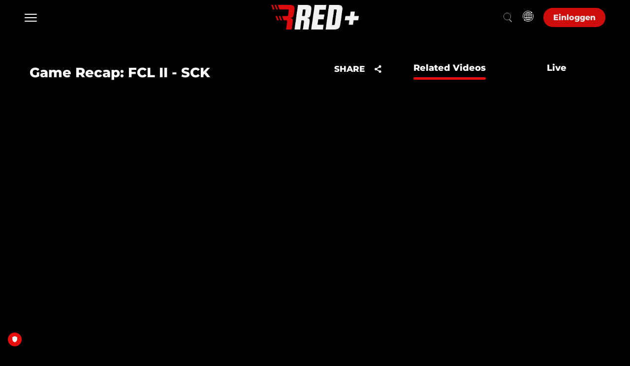

--- FILE ---
content_type: text/html; charset=UTF-8
request_url: https://www.red.sport/de-int/video/game-recap-fcl-ii-sck/1590834
body_size: 113101
content:
<!DOCTYPE html>
<html lang="en">

<head>
        <script>
        window.localePortal = {"portal":"int","locale":"de"};
        window.baseConfig = {"id":210,"client_id":206,"name":"Redsport","logo_id":null,"timezone":"UTC","week_start":0,"date_format":"DD.MM.YYYY HH:mm","date_format_12h_countries":null,"login_type":5,"local_time":0,"content_linking":0,"show_live2vod":1,"enable_oewa":0,"oewa_site_id":null,"language_id":384,"enable_legal_text_feature":0,"header":{"id":174,"type_id":29,"template_id":51,"type":{"id":29,"is_container":false,"has_content":true,"allowed_subtype":null,"display_name":"Header Side Nav Full Width","category":"Header"},"template":{"id":51,"display_name":"Side Nav Full Width Nav","vue_component":null},"optionvalues":[{"type_config_id":37,"value":"1"},{"type_config_id":38,"value":"0"},{"type_config_id":39,"value":"0"},{"type_config_id":43,"value":"{\u0022languages\u0022:[{\u0022social\u0022:[],\u0022language_id\u0022:384,\u0022staticLinks\u0022:[],\u0022display_name\u0022:\u0022German\u0022}]}"},{"type_config_id":46,"value":"List"},{"type_config_id":52,"value":"Left"},{"type_config_id":128,"value":null},{"type_config_id":40,"value":"1"},{"type_config_id":41,"value":"1"},{"type_config_id":42,"value":"1"},{"type_config_id":44,"value":"{\u0022languages\u0022:[{\u0022social\u0022:[],\u0022language_id\u0022:384,\u0022staticLinks\u0022:[],\u0022display_name\u0022:\u0022German\u0022}]}"},{"type_config_id":45,"value":"Dropdown Transparent"},{"type_config_id":130,"value":null},{"type_config_id":94,"value":"{\u0022languages\u0022:[{\u0022social\u0022:[],\u0022heroTitle\u0022:null,\u0022language_id\u0022:384,\u0022staticLinks\u0022:[],\u0022display_name\u0022:\u0022German\u0022},{\u0022social\u0022:[],\u0022heroTitle\u0022:null,\u0022language_id\u0022:393,\u0022staticLinks\u0022:[],\u0022display_name\u0022:\u0022French\u0022},{\u0022social\u0022:[],\u0022heroTitle\u0022:null,\u0022language_id\u0022:399,\u0022staticLinks\u0022:[],\u0022display_name\u0022:\u0022Italian\u0022},{\u0022social\u0022:[],\u0022heroTitle\u0022:null,\u0022language_id\u0022:405,\u0022staticLinks\u0022:[],\u0022display_name\u0022:\u0022English\u0022}]}"},{"type_config_id":95,"value":"1"},{"type_config_id":96,"value":"1"},{"type_config_id":97,"value":"1"},{"type_config_id":98,"value":"Modal"},{"type_config_id":129,"value":null},{"type_config_id":470,"value":"1"},{"type_config_id":471,"value":"Modal"},{"type_config_id":472,"value":"0"}]},"footer":{"id":175,"base_config_id":210,"type_id":15,"template_id":23,"optionvalues":[{"id":1024269,"module_id":175,"type_config_id":47,"value":"0","module_type":"SpOTTCommon\\Page\\BaseConfigFooter"},{"id":1024275,"module_id":175,"type_config_id":48,"value":"White","module_type":"SpOTTCommon\\Page\\BaseConfigFooter"},{"id":1024276,"module_id":175,"type_config_id":49,"value":"1","module_type":"SpOTTCommon\\Page\\BaseConfigFooter"},{"id":1024281,"module_id":175,"type_config_id":50,"value":"{\u0022social\u0022:[{\u0022url\u0022:\u0022https:\\\/\\\/www.instagram.com\\\/redfc.ch\\\/\u0022,\u0022icon\u0022:\u0022fa-instagram\u0022,\u0022text\u0022:\u0022Instagram\u0022},{\u0022url\u0022:\u0022https:\\\/\\\/www.facebook.com\\\/REDFC.CH\u0022,\u0022icon\u0022:\u0022fa-facebook\u0022,\u0022text\u0022:\u0022Facebook\u0022},{\u0022url\u0022:\u0022https:\\\/\\\/www.instagram.com\\\/redicehockey.ch\\\/?igshid=YmMyMTA2M2Y%3D\u0022,\u0022icon\u0022:\u0022fa-instagram\u0022,\u0022text\u0022:\u0022Instagram\u0022},{\u0022url\u0022:\u0022https:\\\/\\\/www.facebook.com\\\/REDICEHOCKEY.CH\u0022,\u0022icon\u0022:\u0022fa-facebook\u0022,\u0022text\u0022:\u0022Facebook\u0022},{\u0022url\u0022:\u0022https:\\\/\\\/www.linkedin.com\\\/company\\\/red-sport-network\u0022,\u0022icon\u0022:\u0022fa-linkedin\u0022,\u0022text\u0022:\u0022Linkedin\u0022}],\u0022languages\u0022:[{\u0022arrow\u0022:1,\u0022sections\u0022:[{\u0022id\u0022:1,\u0022onr\u0022:0,\u0022staticLinks\u0022:[{\u0022url\u0022:\u0022ab\u0022,\u0022page\u0022:{\u0022id\u0022:112444,\u0022slug\u0022:\u0022about\u0022,\u0022type\u0022:6,\u0022display_name\u0022:\u0022ABOUT\u0022},\u0022type\u0022:\u0022internal\u0022,\u0022title\u0022:\u0022\\u00dcber RED+\u0022},{\u0022url\u0022:\u0022https:\\\/\\\/privacypolicy.red.sport\\\/de\u0022,\u0022page\u0022:{\u0022id\u0022:113063,\u0022slug\u0022:\u0022red-x-1-liga\u0022,\u0022type\u0022:6,\u0022display_name\u0022:\u0022RED x 1. LIGA\u0022},\u0022type\u0022:\u0022external\u0022,\u0022title\u0022:\u0022AGB\u0022},{\u0022url\u0022:\u0022https:\\\/\\\/legal.red.sport\\\/RED_Datenschutz.pdf\u0022,\u0022page\u0022:{\u0022id\u0022:116323,\u0022slug\u0022:\u0022icehockey-x-red\u0022,\u0022type\u0022:6,\u0022display_name\u0022:\u0022RED x ICEHOCKEY\u0022},\u0022type\u0022:\u0022external\u0022,\u0022title\u0022:\u0022Datenschutz\u0022}],\u0022display_name\u0022:\u0022RED.SPORT NETWORK\u0022},{\u0022id\u0022:3,\u0022onr\u0022:1,\u0022staticLinks\u0022:[{\u0022url\u0022:\u0022https:\\\/\\\/www.red.sport\\\/de-ch\\\/page\\\/football\u0022,\u0022page\u0022:{\u0022id\u0022:113063,\u0022slug\u0022:\u0022red-x-1-liga\u0022,\u0022type\u0022:6,\u0022display_name\u0022:\u0022RED x 1. LIGA\u0022},\u0022type\u0022:\u0022external\u0022,\u0022title\u0022:\u0022REDFC\u0022},{\u0022url\u0022:\u0022https:\\\/\\\/www.red.sport\\\/de-ch\\\/page\\\/handball\u0022,\u0022page\u0022:{\u0022id\u0022:121730,\u0022slug\u0022:\u0022handball-x-red\u0022,\u0022type\u0022:6,\u0022display_name\u0022:\u0022HANDBALL X RED\u0022},\u0022type\u0022:\u0022external\u0022,\u0022title\u0022:\u0022REDHANDBALL\u0022},{\u0022url\u0022:\u0022https:\\\/\\\/www.red.sport\\\/de-ch\\\/page\\\/icehockey\u0022,\u0022page\u0022:{\u0022id\u0022:116323,\u0022slug\u0022:\u0022icehockey-x-red\u0022,\u0022type\u0022:6,\u0022display_name\u0022:\u0022RED x ICEHOCKEY\u0022},\u0022type\u0022:\u0022external\u0022,\u0022title\u0022:\u0022REDICEHOCKEY CH\u0022},{\u0022url\u0022:\u0022https:\\\/\\\/www.red.sport\\\/de-de\\\/page\\\/home-de\u0022,\u0022type\u0022:\u0022external\u0022,\u0022title\u0022:\u0022REDICEHOCKEY DE\u0022},{\u0022url\u0022:\u0022https:\\\/\\\/www.red.sport\\\/de-at\\\/page\\\/home-at\u0022,\u0022type\u0022:\u0022external\u0022,\u0022title\u0022:\u0022REDICEHOCKEY AT\u0022}],\u0022display_name\u0022:\u0022CHANNELS\u0022},{\u0022id\u0022:4,\u0022onr\u0022:2,\u0022staticLinks\u0022:[{\u0022url\u0022:\u0022https:\\\/\\\/www.red.sport\\\/de-int\\\/page\\\/all-sport-subscription-int\u0022,\u0022page\u0022:{\u0022id\u0022:115742,\u0022slug\u0022:\u0022fussball-gamepass\u0022,\u0022type\u0022:6,\u0022display_name\u0022:\u0022Subscription Package\u0022},\u0022type\u0022:\u0022external\u0022,\u0022title\u0022:\u0022Abonnieren\u0022},{\u0022url\u0022:\u0022https:\\\/\\\/gamepassgifting.red.sport\\\/\u0022,\u0022type\u0022:\u0022external\u0022,\u0022title\u0022:\u0022Verschenken\u0022}],\u0022display_name\u0022:\u0022GAMEPASS\u0022},{\u0022id\u0022:2,\u0022onr\u0022:3,\u0022staticLinks\u0022:[{\u0022url\u0022:\u0022https:\\\/\\\/support.red.sport\\\/hc\\\/de\u0022,\u0022type\u0022:\u0022external\u0022,\u0022title\u0022:\u0022FAQ\u0022},{\u0022url\u0022:\u0022https:\\\/\\\/support.red.sport\\\/hc\\\/de\\\/requests\\\/new\u0022,\u0022type\u0022:\u0022external\u0022,\u0022title\u0022:\u0022Kontakt\u0022}],\u0022display_name\u0022:\u0022SUPPORT\u0022}],\u0022language_id\u0022:384,\u0022display_name\u0022:\u0022German\u0022},{\u0022arrow\u0022:1,\u0022sections\u0022:[{\u0022id\u0022:1,\u0022onr\u0022:4,\u0022staticLinks\u0022:[{\u0022url\u0022:\u0022https:\\\/\\\/red.sport\\\/fr-ch\\\/page\\\/contact\u0022,\u0022type\u0022:\u0022external\u0022,\u0022title\u0022:\u0022CONTACTE-NOUS\u0022},{\u0022url\u0022:\u0022https:\\\/\\\/legal.red.sport\\\/RED_Datenschutz_fr.pdf\u0022,\u0022type\u0022:\u0022external\u0022,\u0022title\u0022:\u0022DISPOSITIONS RELATIVES A LA PROTECTION DES DONNEES\u0022},{\u0022url\u0022:\u0022https:\\\/\\\/legal.red.sport\\\/RED_AGB_fr.pdf\u0022,\u0022type\u0022:\u0022external\u0022,\u0022title\u0022:\u0022CONDITIONS G\\u00c9N\\u00c9RALES DE RED\u0022},{\u0022url\u0022:\u0022https:\\\/\\\/red.sport\\\/fr-ch\\\/page\\\/about\u0022,\u0022type\u0022:\u0022external\u0022,\u0022title\u0022:\u0022ABOUT\u0022}],\u0022display_name\u0022:\u0022RED SPORT NETWORK\u0022},{\u0022id\u0022:3,\u0022onr\u0022:5,\u0022staticLinks\u0022:[{\u0022url\u0022:\u0022https:\\\/\\\/www.red.sport\\\/fr-ch\\\/page\\\/football\u0022,\u0022type\u0022:\u0022external\u0022,\u0022title\u0022:\u0022REDFC\u0022},{\u0022url\u0022:\u0022https:\\\/\\\/www.red.sport\\\/fr-ch\\\/page\\\/handball\u0022,\u0022type\u0022:\u0022external\u0022,\u0022title\u0022:\u0022REDHANDBALL\u0022},{\u0022url\u0022:\u0022https:\\\/\\\/www.red.sport\\\/fr-ch\\\/page\\\/icehockey\u0022,\u0022type\u0022:\u0022external\u0022,\u0022title\u0022:\u0022REDICEHOCKEY CH\u0022},{\u0022url\u0022:\u0022https:\\\/\\\/www.red.sport\\\/fr-de\\\/page\\\/home-de\u0022,\u0022type\u0022:\u0022external\u0022,\u0022title\u0022:\u0022REDICEHOCKEY DE\u0022},{\u0022url\u0022:\u0022https:\\\/\\\/www.red.sport\\\/fr-at\\\/page\\\/home-at\u0022,\u0022type\u0022:\u0022external\u0022,\u0022title\u0022:\u0022REDICEHOCKEY AT\u0022}],\u0022display_name\u0022:\u0022CHANNELS\u0022},{\u0022id\u0022:4,\u0022onr\u0022:6,\u0022staticLinks\u0022:[{\u0022url\u0022:\u0022https:\\\/\\\/www.red.sport\\\/fr-int\\\/page\\\/all-sport-subscription-int\u0022,\u0022type\u0022:\u0022external\u0022,\u0022title\u0022:\u0022S\u0027ABONNER\u0022},{\u0022url\u0022:\u0022https:\\\/\\\/gamepassgifting.red.sport\\\/\u0022,\u0022type\u0022:\u0022external\u0022,\u0022title\u0022:\u0022OFFRIR\u0022}],\u0022display_name\u0022:\u0022GAMEPASS\u0022},{\u0022id\u0022:2,\u0022onr\u0022:7,\u0022staticLinks\u0022:[{\u0022url\u0022:\u0022https:\\\/\\\/support.red.sport\\\/hc\\\/fr\u0022,\u0022type\u0022:\u0022external\u0022,\u0022title\u0022:\u0022FAQ\u0022},{\u0022url\u0022:\u0022https:\\\/\\\/support.red.sport\\\/hc\\\/fr\\\/requests\\\/new\u0022,\u0022type\u0022:\u0022external\u0022,\u0022title\u0022:\u0022CONTACT\u0022}],\u0022display_name\u0022:\u0022SUPPORT\u0022}],\u0022language_id\u0022:393,\u0022display_name\u0022:\u0022French\u0022},{\u0022arrow\u0022:1,\u0022sections\u0022:[{\u0022id\u0022:1,\u0022onr\u0022:8,\u0022staticLinks\u0022:[{\u0022url\u0022:\u0022https:\\\/\\\/red.sport\\\/it-ch\\\/page\\\/contact\u0022,\u0022type\u0022:\u0022external\u0022,\u0022title\u0022:\u0022CONTATTACI\u0022},{\u0022url\u0022:\u0022https:\\\/\\\/legal.red.sport\\\/RED_Datenschutz_it.pdf\u0022,\u0022type\u0022:\u0022external\u0022,\u0022title\u0022:\u0022DISPOSIZIONI SULLA PROTEZIONE DEI DATI\u0022},{\u0022url\u0022:\u0022https:\\\/\\\/legal.red.sport\\\/RED_AGB_it.pdf\u0022,\u0022type\u0022:\u0022external\u0022,\u0022title\u0022:\u0022CONDIZIONI GENERALI\u0022},{\u0022url\u0022:\u0022https:\\\/\\\/red.sport\\\/it-ch\\\/page\\\/about\u0022,\u0022type\u0022:\u0022external\u0022,\u0022title\u0022:\u0022ABOUT\u0022}],\u0022display_name\u0022:\u0022RED SPORT NETWORK\u0022},{\u0022id\u0022:4,\u0022onr\u0022:9,\u0022staticLinks\u0022:[{\u0022url\u0022:\u0022https:\\\/\\\/www.red.sport\\\/it-ch\\\/page\\\/football\u0022,\u0022type\u0022:\u0022external\u0022,\u0022title\u0022:\u0022REDFC\u0022},{\u0022url\u0022:\u0022https:\\\/\\\/www.red.sport\\\/it-ch\\\/page\\\/handball\u0022,\u0022type\u0022:\u0022external\u0022,\u0022title\u0022:\u0022REDHANDBALL\u0022},{\u0022url\u0022:\u0022https:\\\/\\\/www.red.sport\\\/it-ch\\\/page\\\/icehockey\u0022,\u0022type\u0022:\u0022external\u0022,\u0022title\u0022:\u0022REDICEHOCKEY CH\u0022},{\u0022url\u0022:\u0022https:\\\/\\\/www.red.sport\\\/it-de\\\/page\\\/home-de\u0022,\u0022type\u0022:\u0022external\u0022,\u0022title\u0022:\u0022REDICEHOCKEY DE\u0022},{\u0022url\u0022:\u0022https:\\\/\\\/www.red.sport\\\/it-at\\\/page\\\/home-at\u0022,\u0022type\u0022:\u0022external\u0022,\u0022title\u0022:\u0022REDICEHOCKEY AT\u0022}],\u0022display_name\u0022:\u0022CHANNELS\u0022},{\u0022id\u0022:3,\u0022onr\u0022:10,\u0022staticLinks\u0022:[{\u0022url\u0022:\u0022https:\\\/\\\/www.red.sport\\\/it-int\\\/page\\\/all-sport-subscription-int\u0022,\u0022type\u0022:\u0022external\u0022,\u0022title\u0022:\u0022SOTTOSCRIVERE\u0022},{\u0022url\u0022:\u0022https:\\\/\\\/gamepassgifting.red.sport\\\/\u0022,\u0022type\u0022:\u0022external\u0022,\u0022title\u0022:\u0022REGALARE\u0022}],\u0022display_name\u0022:\u0022GAMEPASS\u0022},{\u0022id\u0022:2,\u0022onr\u0022:11,\u0022staticLinks\u0022:[{\u0022url\u0022:\u0022https:\\\/\\\/support.red.sport\\\/hc\\\/it\u0022,\u0022type\u0022:\u0022external\u0022,\u0022title\u0022:\u0022FAQ\u0022},{\u0022url\u0022:\u0022https:\\\/\\\/support.red.sport\\\/hc\\\/it\\\/requests\\\/new\u0022,\u0022type\u0022:\u0022external\u0022,\u0022title\u0022:\u0022CONTATTO\u0022}],\u0022display_name\u0022:\u0022SUPPORT\u0022}],\u0022language_id\u0022:399,\u0022display_name\u0022:\u0022Italian\u0022},{\u0022arrow\u0022:1,\u0022sections\u0022:[{\u0022id\u0022:1,\u0022onr\u0022:12,\u0022staticLinks\u0022:[{\u0022url\u0022:\u0022https:\\\/\\\/red.sport\\\/en-ch\\\/page\\\/contact\u0022,\u0022type\u0022:\u0022external\u0022,\u0022title\u0022:\u0022CONTACT US\u0022},{\u0022url\u0022:\u0022https:\\\/\\\/legal.red.sport\\\/RED_Datenschutz_en.pdf\u0022,\u0022type\u0022:\u0022external\u0022,\u0022title\u0022:\u0022PRIVACY POLICY\u0022},{\u0022url\u0022:\u0022https:\\\/\\\/legal.red.sport\\\/RED_AGB_en.pdf\u0022,\u0022type\u0022:\u0022external\u0022,\u0022title\u0022:\u0022TERMS OF USE\u0022},{\u0022url\u0022:\u0022https:\\\/\\\/red.sport\\\/en-ch\\\/page\\\/about\u0022,\u0022type\u0022:\u0022external\u0022,\u0022title\u0022:\u0022ABOUT\u0022}],\u0022display_name\u0022:\u0022RED SPORT NETWORK\u0022},{\u0022id\u0022:3,\u0022onr\u0022:13,\u0022staticLinks\u0022:[{\u0022url\u0022:\u0022https:\\\/\\\/www.red.sport\\\/en-ch\\\/page\\\/football\u0022,\u0022type\u0022:\u0022external\u0022,\u0022title\u0022:\u0022REDFC\u0022},{\u0022url\u0022:\u0022https:\\\/\\\/www.red.sport\\\/en-ch\\\/page\\\/handball\u0022,\u0022type\u0022:\u0022external\u0022,\u0022title\u0022:\u0022REDHANDBALL\u0022},{\u0022url\u0022:\u0022https:\\\/\\\/www.red.sport\\\/en-ch\\\/page\\\/icehockey\u0022,\u0022type\u0022:\u0022external\u0022,\u0022title\u0022:\u0022REDICEHOCKEY CH\u0022},{\u0022url\u0022:\u0022https:\\\/\\\/www.red.sport\\\/en-de\\\/page\\\/home-de\u0022,\u0022type\u0022:\u0022external\u0022,\u0022title\u0022:\u0022REDICEHOCKEY DE\u0022},{\u0022url\u0022:\u0022https:\\\/\\\/www.red.sport\\\/en-at\\\/page\\\/home-at\u0022,\u0022type\u0022:\u0022external\u0022,\u0022title\u0022:\u0022REDICEHOCKEY AT\u0022}],\u0022display_name\u0022:\u0022CHANNELS\u0022},{\u0022id\u0022:4,\u0022onr\u0022:14,\u0022staticLinks\u0022:[{\u0022url\u0022:\u0022https:\\\/\\\/www.red.sport\\\/en-int\\\/page\\\/all-sport-subscription-int\u0022,\u0022type\u0022:\u0022external\u0022,\u0022title\u0022:\u0022SUBSCRIBE\u0022},{\u0022url\u0022:\u0022https:\\\/\\\/gamepassgifting.red.sport\\\/\u0022,\u0022type\u0022:\u0022external\u0022,\u0022title\u0022:\u0022GIFT\u0022}],\u0022display_name\u0022:\u0022GAMEPASS\u0022},{\u0022id\u0022:2,\u0022onr\u0022:15,\u0022staticLinks\u0022:[{\u0022url\u0022:\u0022https:\\\/\\\/support.red.sport\\\/hc\\\/en-001\u0022,\u0022type\u0022:\u0022external\u0022,\u0022title\u0022:\u0022FAQ\u0022},{\u0022url\u0022:\u0022https:\\\/\\\/support.red.sport\\\/hc\\\/en-001\\\/requests\\\/new\u0022,\u0022type\u0022:\u0022external\u0022,\u0022title\u0022:\u0022CONTACT\u0022}],\u0022display_name\u0022:\u0022SUPPORT\u0022}],\u0022language_id\u0022:405,\u0022display_name\u0022:\u0022English\u0022}]}","module_type":"SpOTTCommon\\Page\\BaseConfigFooter"}]},"navigation":{"id":186,"type_id":10,"template_id":50,"template":{"id":50,"display_name":"Side Nav Full Width","vue_component":null},"optionvalues":[{"type_config_id":35,"value":"1"},{"type_config_id":36,"value":"transparent background and solid at scrolling"},{"type_config_id":51,"value":"1"},{"type_config_id":131,"value":"0"},{"type_config_id":137,"value":"Full Width"},{"type_config_id":155,"value":"1"},{"type_config_id":156,"value":"dark-theme"},{"type_config_id":351,"value":"{\u0022type\u0022:2,\u0022title\u0022:null,\u0022value\u0022:\u0022home\u0022,\u0022enabled\u0022:\u00221\u0022,\u0022linkTarget\u0022:\u0022_self\u0022}"},{"type_config_id":372,"value":"OnClick"},{"type_config_id":373,"value":"1"}]},"registration":null,"google_setting":{"search_console_site_verification_code":"KKhvjlKdVGt5ibmfm4FoF0uYMroEFqRsPbZbzXjqSMc","tracking_id":"G-4BFW0CYHNC","container_id":"GTM-PQJ46FWH","maps_api_key":null},"sportradarads_setting":{"active":0},"ad_form_ads_settings":null,"player_setting":{"baseConfigId":210,"infoButton":true,"sharingButton":true,"relatedContent":true,"autoplayEnabled":true,"autoplayNextVideo":false,"loadingSpinnerEnabled":false,"loadingSpinner":null,"liveLogoEnabled":false,"liveLogoPosition":"tr","liveLogoId":null,"vodLogoEnabled":false,"vodLogoPosition":"tr","vodLogoId":null,"mainColor":"#E70E0E","secondaryColor":"#FFFFFF","tertiaryColor":"#FFFFFF","startIndex":3,"qualities_vod":[{"label":"Low","range":"250"},{"label":"Medium","range":"600"},{"label":"Regular","range":"900"},{"label":"High","range":"1100"},{"label":"HD","range":"2000"}],"qualities_livestream":[{"label":"Low","range":"350"},{"label":"Medium","range":"600"},{"label":"Regular","range":"1050"},{"label":"High","range":"2500"},{"label":"HD","range":"3500"}],"maxBitrate":"2000","ottStatsEnabled":false,"hls_buffer":true,"dash_buffer":true,"ignoreAspectRatio":false,"enableContentOverlayDescription":true,"enablePlayerNavigation":false,"reloadInterval":null,"seekButtonSeconds":10,"licenceKey":"22da248a307445c8b48f139e69f56c92","hideLoadingOnPlayer":false},"hola_setting":null,"payment_settings":[{"id":564,"payment_setting_id":1,"base_config_id":210,"setting":{"id":1,"display_name":"Free"}},{"id":571,"payment_setting_id":2,"base_config_id":210,"setting":{"id":2,"display_name":"Registration"}},{"id":577,"payment_setting_id":3,"base_config_id":210,"setting":{"id":3,"display_name":"Pay"}}],"inplayer_setting":null,"oauth_setting":null,"azureAdSetting":null,"player_news":null,"display_ad":{"id":244,"base_config_id":210,"ads_txt":"#Ringier AG\n#ads.txt red.sport\n\ngoogle.com, pub-7554065371255327, DIRECT, f08c47fec0942fa0\nappnexus.com, 9178, DIRECT\nadform.com, 2855, DIRECT\nimprovedigital.com, 2020, DIRECT or RESELLER\n\nringier-advertising.ch, 18, DIRECT\n\n#Smart\nsmartadserver.com, 4229, DIRECT, 060d053dcf45cbf3\nsmartadserver.com, 4229-OB, RESELLER, 060d053dcf45cbf3\npubmatic.com, 156439, RESELLER, 5d62403b186f2ace\npubmatic.com, 154037, RESELLER, 5d62403b186f2ace\nrubiconproject.com, 16114, RESELLER, 0bfd66d529a55807\nopenx.com, 537149888, RESELLER, 6a698e2ec38604c6\nappnexus.com, 3703, RESELLER, f5ab79cb980f11d1\nloopme.com, 5679, RESELLER, 6c8d5f95897a5a3b\nxad.com, 958, RESELLER, 81cbf0a75a5e0e9a\nrhythmone.com, 2564526802, RESELLER, a670c89d4a324e47\nsmaato.com, 1100044045, RESELLER, 07bcf65f187117b4\npubnative.net, 1006576, RESELLER, d641df8625486a7b\nverve.com, 15503, RESELLER, 0c8f5958fc2d6270\nadyoulike.com, b4bf4fdd9b0b915f746f6747ff432bde, RESELLER\naxonix.com, 57264, RESELLER\nadmanmedia.com, 43, RESELLER\nsmartadserver.com, 4012, RESELLER\nsmartadserver.com, 4016, RESELLER\nsmartadserver.com, 4071, RESELLER\nsmartadserver.com, 4073, RESELLER\nsmartadserver.com, 4074, RESELLER\n\n#Yield\nspotxchange.com,206177,RESELLER,7842df1d2fe2db34\nspotx.tv,206177,RESELLER,7842df1d2fe2db34\nopenx.com, 541135108, RESELLER, 6a698e2ec38604c6\nappnexus.com, 1504, RESELLER\nplista.com, 14943, DIRECT\nappnexus.com, 3563, DIRECT\nappnexus.com, 7790, DIRECT\nteads.tv, 12392, DIRECT, 15a9c44f6d26cbe1\n\n#Yieldlove\nadform.com, 183, RESELLER\nadform.com, 2078, RESELLER\nadform.com, 716, DIRECT\nadtech.com, 4538, DIRECT\nadvertising.com, 18807, DIRECT\nadvertising.com, 24410, RESELLER\nadvertising.com, 28605, RESELLER\nadvertising.com, 7372, RESELLER\naol.com, 5000000419, DIRECT\nxandr.com, 1314, RESELLER\nxandr.com, 1356, RESELLER\nxandr.com, 1360, RESELLER, f5ab79cb980f11d1\nxandr.com, 1371, DIRECT\nxandr.com, 1908, RESELLER, f5ab79cb980f11d1\nxandr.com, 4003, DIRECT\nxandr.com, 6849, RESELLER\nxandr.com, 7118, RESELLER\nxandr.com, 7944, RESELLER\naps.amazon.com,3505,DIRECT\ncontextweb.com, 558609, RESELLER\ncontextweb.com, 561365, RESELLER\ncriteo.com, 15826, DIRECT\ndistrictm.io, 101161, DIRECT\ndistrictm.io, 101359, RESELLER\nEMXDGT.com, 63, RESELLER\nfacebook.com, 796635377204452, RESELLER, c3e20eee3f780d68\nfreewheel.tv, 19129, RESELLER\nfreewheel.tv, 19133, RESELLER\nfreewheel.tv, 33081, RESELLER\nfreewheel.tv, 33601, RESELLER\ngoogle.com, pub-1274416353693598, DIRECT\ngoogle.com, pub-1320774679920841, RESELLER, f08c47fec0942fa0\ngoogle.com, pub-8813347375005258, DIRECT\ngumgum.com, 11645, RESELLER, ffdef49475d318a9\nimprovedigital.com, 1065, RESELLER\nimprovedigital.com, 1391, RESELLER\nimprovedigital.com, 1673, RESELLER\nimprovedigital.com, 185, RESELLER\nindexexchange.com, 182257, RESELLER\nindexexchange.com, 184665, RESELLER, 50b1c356f2c5c8fc\nindexexchange.com, 185039, DIRECT\nindexexchange.com, 187595, RESELLER\nindexexchange.com, 189872, RESELLER\nindexexchange.com, 190376, RESELLER\nlijit.com, 249279, DIRECT, fafdf38b16bf6b2b\nlijit.com, 249279-eb, DIRECT, fafdf38b16bf6b2b\nlkqd.net, 244, RESELLER, 59c49fa9598a0117\nlkqd.net, 504, RESELLER, 59c49fa9598a0117\nloopme.com, 10520, RESELLER, 6c8d5f95897a5a3b\nopenx.com, 537136242, DIRECT\nopenx.com, 538959099, RESELLER, 6a698e2ec38604c6\nopenx.com, 539924617, RESELLER, 6a698e2ec38604c6\nopenx.com, 540258065, RESELLER, 6a698e2ec38604c6\nopenx.com, 540364076, RESELLER, 6a698e2ec38604c6\nopenx.com, 540627373, RESELLER, 6a698e2ec38604c6\npubmatic.com, 137711, RESELLER, 5d62403b186f2ace\npubmatic.com, 156212, RESELLER, 5d62403b186f2ace\npubmatic.com, 156595, RESELLER, 5d62403b186f2ace\npubmatic.com, 156700, RESELLER, 5d62403b186f2ace\npubmatic.com, 157248, RESELLER\npubmatic.com, 158262, RESELLER, 5d62403b186f2ace\npubmatic.com, 159277, RESELLER, 5d62403b186f2ace\npubmatic.com, 73726, DIRECT\nrhythmone.com, 3699959397, DIRECT, a670c89d4a324e47\nrhythmone.com, 3741911360, DIRECT, a670c89d4a324e47\nrubiconproject.com, 11438, RESELLER\nrubiconproject.com, 15268, RESELLER\nrubiconproject.com, 16728, RESELLER\nrubiconproject.com, 17960, RESELLER, 0bfd66d529a55807\nrubiconproject.com, 18470, RESELLER, 0bfd66d529a55807\nrubiconproject.com, 20130, RESELLER, 0bfd66d529a55807\nrubiconproject.com, 20568, DIRECT, 0bfd66d529a55807\nsekindo.com, 19360, DIRECT, b6b21d256ef43532\nsmartadserver.com, 2416, DIRECT\nsmartclip.net, 7649, RESELLER\nsovrn.com, 249279, DIRECT, fafdf38b16bf6b2b\nspotx.tv, 220321, RESELLER, 7842df1d2fe2db34\nspotx.tv, 228454, RESELLER, 7842df1d2fe2db34\nspotx.tv, 285547, RESELLER, 7842df1d2fe2db34\nspotx.tv, 84294, RESELLER, 7842df1d2fe2db34\nspotxchange.com, 108933, RESELLER, 7842df1d2fe2db34\nspotxchange.com, 220321, RESELLER, 7842df1d2fe2db34\nspotxchange.com, 228454, RESELLER, 7842df1d2fe2db34\nspotxchange.com, 285547, RESELLER, 7842df1d2fe2db34\nspotxchange.com, 84294, RESELLER, 7842df1d2fe2db34\nsspx.tech, dspx12, DIRECT\nstroeer.com, 17227, DIRECT\nteads.tv,15627,DIRECT,15a9c44f6d26cbe1\nteads.tv,15627,RESELLER,15a9c44f6d26cbe1\nteads.tv,10015,RESELLER,15a9c44f6d26cbe1\ntech.convergd.com, 43, RESELLER\ntremorhub.com, mb9eo-oqsbf, RESELLER, 1a4e959a1b50034a\ntriplelift.com, 6006, DIRECT\nvideo.unrulymedia.com, 3699959397, DIRECT\nvideo.unrulymedia.com, 3741911360, DIRECT\nyieldlab.net, 227224, RESELLER\nyieldlab.net, 8633311, RESELLER\nyieldlove.com, D46FB0AA506A68D44FC2BF050C030680, DIRECT\n\n# districtm (sharethrough)\nsharethrough.com, 8220f6ad, DIRECT, d53b998a7bd4ecd2\nindexexchange.com, 186046, RESELLER, 50b1c356f2c5c8fc\nspotxchange.com, 212457, RESELLER\nspotx.tv, 212457, RESELLER, 7842df1d2fe2db34\npubmatic.com, 156557, RESELLER\npubmatic.com, 158723, RESELLER, 5d62403b186f2ace\nrubiconproject.com, 18694, RESELLER, 0bfd66d529a55807\nopenx.com, 540274407, RESELLER, 6a698e2ec38604c6\n33across.com, 0013300001kQj2HAAS, RESELLER, bbea06d9c4d2853c\nsmaato.com, 1100047713, RESELLER, 07bcf65f187117b4\n\n#Vlyby\nsspx.tech, dspx24, DIRECT\nsmartadserver.com, 3177, DIRECT\nimprovedigital.com, 1340, DIRECT\ngoogle.com, pub-1484104302081198, DIRECT, f08c47fec0942fa0\ngoogle.com, pub-5709517140465826, RESELLER, f08c47fec0942fa0\nyieldlab.net, 6332043, RESELLER\nindexexchange.com, 188007, RESELLER\nopenx.com, 540158165, RESELLER\npubmatic.com, 157420, RESELLER, 5d62403b186f2ace\nsmartstream.tv, 585, RESELLER\nyieldlab.net, 2172218, RESELLER\nappnexus.com, 3368, RESELLER\nxandr.com, 12279, RESELLER\nvlyby.com, 5kbFmqQtdsNUcduBEHJCqa, DIRECT\n\n#Impactify\nimpactify.io, 1753, DIRECT\nimprovedigital.com, 1058, RESELLER\ngoogle.com, pub-1343218370015870, RESELLER, f08c47fec0942fa0\ngoogle.com, pub-4301669675472368, RESELLER, f08c47fec0942fa0\nspotxchange.com, 176703, RESELLER, 7842df1d2fe2db34\nspotx.tv, 176703, RESELLER, 7842df1d2fe2db34\nappnexus.com, 11197, RESELLER, f5ab79cb980f11d1\nadform.com, 2736, RESELLER, 9f5210a2f0999e32\nfreewheel.tv, 282594, RESELLER\nfreewheel.tv, 282786, RESELLER\nfreewheel.tv, 282802, RESELLER\nfreewheel.tv, 282818, RESELLER\nfreewheel.tv, 282850, RESELLER\nyahoo.com, 1761548, RESELLER\nrubiconproject.com, 19688, RESELLER, 0bfd66d529a55807\nadvertising.com, 9516, RESELLER\nsmartadserver.com, 2974, RESELLER\nappnexus.com, 3703, RESELLER, f5ab79cb980f11d1\ncontextweb.com, 560288, RESELLER, 89ff185a4c4e857c\nopenx.com, 537149888, RESELLER, 6a698e2ec38604c6\npubmatic.com, 154037, RESELLER\npubmatic.com, 156439, RESELLER\nsovrn.com, 257611, RESELLER, fafdf38b16bf6b2b\ngoogle.com, pub-7019376976432612, RESELLER, f08c47fec0942fa0\ngoogle.com, pub-5373693997956134, RESELLER, f08c47fec0942fa0\ngoogle.com, pub-4177862836555934, RESELLER, f08c47fec0942fa0\ngoogle.com, pub-1071602463683652, RESELLER, f08c47fec0942fa0\namxrtb.com, 105199509, DIRECT\nappnexus.com, 12290, RESELLER, f5ab79cb980f11d1\nindexexchange.com, 191503, RESELLER, 50b1c356f2c5c8fc\npubmatic.com, 158355 , RESELLER, 5d62403b186f2ace\nimpactify.io, 2227, DIRECT\npubmatic.com, 160987, RESELLER, 5d62403b186f2ace\npubmatic.com, 160998, RESELLER, 5d62403b186f2ace\nsmartadserver.com, 4012, RESELLER\nsmartadserver.com, 4016, RESELLER\nsmartadserver.com, 4071, RESELLER\nsmartadserver.com, 4073, RESELLER\nsmartadserver.com, 4074, RESELLER\njustpremium.com,3007,DIRECT\namxrtb.com, 105199509, DIRECT\nappnexus.com, 12290, RESELLER, f5ab79cb980f11d1\nindexexchange.com, 191503, RESELLER, 50b1c356f2c5c8fc\npubmatic.com, 158355 , RESELLER, 5d62403b186f2ace\ntriplelift.com, 6006-EB, DIRECT\nogury.com, f7168195-a567-4ee6-adec-93d7592a82c0, DIRECT\nindexexchange.com, 190376, DIRECT\nindexexchange.com, 184665, RESELLER, 50b1c356f2c5c8fc\ninskinmedia.com, 126215, DIRECT, 7c0396763f74a3d5\nsspx.tech, dspx91, DIRECT\n\n# (mcm)\ngoogle.com, pub-1274416353693598, RESELLER, f08c47fec0942fa0\nopenx.com, 537136242, RESELLER, 6a698e2ec38604c6\n\n# gumgum took over justpremium\ngumgum.com, 14377, RESELLER, ffdef49475d318a9\njustpremium.com, 3007, RESELLER\nappnexus.com, 2758, RESELLER, f5ab79cb980f11d1\nrubiconproject.com, 23434, RESELLER, 0bfd66d529a55807\nopenx.com, 537149485, RESELLER, 6a698e2ec38604c6\npubmatic.com, 157897, RESELLER, 5d62403b186f2ace\nadmanmedia.com, 799, RESELLER\nsmartadserver.com, 4005, RESELLER\nbidtellect.com, 1407, RESELLER, 1c34aa2d85d45e93\ncontextweb.com, 558355, RESELLER\nEMXDGT.com, 1284, RESELLER, 1e1d41537f7cad7f\n33across.com, 0013300001r0t9mAAA, RESELLER, bbea06d9c4d2853c\nsynacor.com, 82151, RESELLER, e108f11b2cdf7d5b\nrhythmone.com, 78519861, RESELLER, a670c89d4a324e47\n\n# ---\nEMXDGT.com, 2214, DIRECT, 1e1d41537f7cad7f\n# showheroes.com\nshowheroes.com, 5277, DIRECT\nsmartadserver.com, 2161, DIRECT\nyieldlab.net, 6378054, DIRECT\n\nadyoulike.com, 60774ac0e757aae685915d946c27bef4, DIRECT\nsmaato.com, 1100004890, DIRECT, 07bcf65f187117b4\nsmaato.com, 1100052845, DIRECT, 07bcf65f187117b4\nsmaato.com, 1100053024, DIRECT, 07bcf65f187117b4\n\nimprovedigital.com, 707, DIRECT","app_ads_txt":null,"superbanner":null,"superbanner_gpt":null,"skyscraper":null,"skyscraper_gpt":null,"enable_overlay":0,"overlay":null,"overlay_gpt":null,"understitial":null,"understitial_gpt":null,"contentad":null,"contentad_gpt":null,"created_at":"2022-05-25 09:22:21","updated_at":"2022-11-11 09:36:45"},"video_ad":{"id":238,"base_config_id":210,"active":1,"placement_id":"\/33100160\/RED.sport\/ROS_Test","skip_ad":0,"skip_timer":5,"enable_pause":0,"enable_ppid":1,"ads_width":640,"ads_height":360},"static_pages":[],"website":{"url":"https:\/\/www.red.sport\/","logo":{"path":"08497b3a-4521-4dbb-950a-449292d60778.png","version":"20221222140008","manipulations":["120x120","thumbnail","original"],"preview":"120x120"},"mobileLogo":{"path":"e70fe782-1396-45df-94f9-b64d3bec76d4.png","version":"20221222140011","manipulations":["120x120","thumbnail","original"],"preview":"120x120"},"favicon":{"path":"favicon.png","version":"20220728105326","manipulations":["228x228","16x16","32x32","57x57","76x76","96x96","120x120","128x128","144x144","152x152","167x167","180x180","195x195","196x196","thumbnail","original"],"preview":"228x228"},"loadingSpinnerEnabled":0,"loadingSpinnerBgColor":null,"loadingSpinnerBgBlur":0,"modPaymentColorSettings":{"ModPayPrimaryTextColor":{"title":"Primary Text Color","color1":"#ffffff"},"ModPaySecondaryTextColor":{"title":"Secondary Text Color","color1":"#707070"},"ModPayContactBgColor":{"title":"Contact Bg Color","color1":"#232323"},"ModPayInformationBgColor":{"title":"Information Bg Color","color1":"#ECECEC"},"ModPayHeaderSwitcherActiveBgColor":{"title":"Header Switcher Active Bg Color","color1":"#06598b"},"ModPayHeaderSwitcherTextColor":{"title":"Header Switcher Text Color","color1":"#ffffff"},"ModPayHeaderSwitcherInactiveBgColor":{"title":"Header Switcher Inactive Bg Color","color1":"#044a74"},"ModPayCloseButtonBgColor":{"title":"Close Button Bg Color","color1":"#262626"},"ModPayCloseButtonTextColor":{"title":"Close Button Text Color","color1":"#ffffff"},"ModPayInformationActiveTextColor":{"title":"Information Active Text Color","color1":"#000000"},"ModPayInformationDoneTextColor":{"title":"Information Done Text Color","color1":"#000000"},"ModPayBorderLineDecoColor":{"title":"Border Line Decoration Line","color1":"#016DB600"},"ModPayIconBgColor":{"title":"Icon Bg Color","color1":"#E70E0E"},"ModPayIconColor":{"title":"Icon Color","color1":"#ffffff"},"ModPayActiveColor":{"title":"Active Color","color1":"#E70E0E"},"ModPayInactiveColor":{"title":"Inactive Color","color1":"#919196"},"ModPayProgressPackageActiveColor":{"title":"Package Progress Active Color","color1":"#E70E0E"},"ModPaySelectedPackageColor":{"title":"Selected Package Color","color1":"#E70E0E"},"ModPayPackageSelectedTextColor":{"title":"Package Selected Text Color","color1":"#ffffff"},"ModPayConsentsTextColor":{"title":"Consents Text Color","color1":"#A09898"},"ModPayLinksBgColor":{"title":"Hover Click links Bg Color","color1":"#70707000"},"ModPayPrimaryButtonColor":{"title":"Primary Button Color","color1":"#E70E0E"},"ModPayPrimaryTextButtonColor":{"title":"Primary Text Button Color","color1":"#ffffff"},"ModPayPrimaryBorderButtonColor":{"title":"Primary Border Button Color","color1":"#555D5F"},"ModPayPrimaryHoverButtonColor":{"title":"Primary Hover Button Color","color1":"#E70E0E"},"ModPayPrimaryTextHoverButtonColor":{"title":"Primary Text Hover Button Color","color1":"#000000"},"ModPaySecondaryButtonColor":{"title":"Secondary Button Color","color1":"#E70E0E"},"ModPaySecondaryTextButtonColor":{"title":"Secondary Text Button Color","color1":"#ffffff"},"ModPaySecondaryBorderButtonColor":{"title":"Secondary Border Button Color","color1":"#52584F"},"ModPaySecondaryHoverButtonColor":{"title":"Secondary Hover Button Color","color1":"#E70E0E"},"ModPaySecondaryTextHoverButtonColor":{"title":"Secondary Text Hover Button Color","color1":"#ffffff"},"ModPayAccentButtonColor":{"title":"Accent Button Background Color","color1":"#ff7606"},"ModPayAccentTextButtonColor":{"title":"Accent Text Button Color","color1":"#000000"},"ModPayAccentBorderButtonColor":{"title":"Accent Border Button Color","color1":"#555d5f"},"ModPayAccentHoverButtonColor":{"title":"Accent Hover Button Background Color","color1":"#ff7606"},"ModPayAccentTextHoverButtonColor":{"title":"Accent Text Hover Button Color","color1":"#000000"},"ModPayInputBgColor":{"title":"Input Bg Color","color1":"#F0F0F0"},"ModPayInputPlaceholderTextColor":{"title":"Input Placeholder Text Color","color1":"#545456"},"ModPayInputFocusPlaceholderTextColor":{"title":"Input Placeholder On focus Color","color1":"#ffffff"},"ModPayLabelTextColor":{"title":"Label Text Color","color1":"#919196"},"ModPaySubLabelTextColor":{"title":"Sub Label Text Color","color1":"#736F6F"},"ModPaySecondaryInputBgColor":{"title":"Secondary Input Bg Color","color1":"#c7c7c7"},"ModPaySecondaryInputTextColor":{"title":"Secondary Input Text Color","color1":"#ffffff"},"ModPaySecondaryLabelTextColor":{"title":"Secondary Label Text Color","color1":"#ffffff"},"ModPayErrorTextColor":{"title":"Error Text Color","color1":"#D32F2F"},"ModPaySuccessTextColor":{"title":"Success Text Color","color1":"#66CC33"},"ModPayTextHighlightColor":{"title":"Text Highlight Color","color1":"#FF7606"},"ModPayPopupBgColor":{"title":"Popup background Color","color1":"#1a1a1a"},"ModPayLinkColor":{"title":"Link Color","color1":"#FF7608"},"ModPayProfileBackground":{"title":"Profile Background","has_image":0,"has_gradient":"0","has_pattern":0,"image":null,"color1":"#000000","color2":"#000000","color3":"#000000"},"MPSProfileEditInputBgColor":{"title":"Profile Edit Input Bg Color","color1":"#383838"},"MPSProfileEditInputBorderColor":{"title":"Profile Edit Input Border Color","color1":"#DC2626FF"},"ModPayProfileEditCheckBoxLabelColor":{"title":"Profile Edit Checkbox label Color","color1":"#FFFFFF"},"ModPayProfileEditRequiredAsteriskColor":{"title":"Profile Edit Required Asterisk Color","color1":"#FF0000"},"ModPaySuccessConfirmationBackgroundColor":{"title":"Success Confirmation Background Color","color1":"#4e2809ab"}},"loadingSpinner":null,"badge_settings":[{"showPrice":0,"show":"1","payment":{"id":564,"base_config_id":210,"payment_setting_id":1,"setting":{"id":1,"display_name":"Free"}},"text":"FREE","styling":{"id":"badge-classic","display_name":"Classic Badge"}},{"showPrice":0,"show":0,"payment":{"id":571,"base_config_id":210,"payment_setting_id":2,"setting":{"id":2,"display_name":"Registration"}},"text":null,"styling":null},{"showPrice":0,"show":0,"payment":{"id":577,"base_config_id":210,"payment_setting_id":3,"setting":{"id":3,"display_name":"Pay"}},"text":null,"styling":null}],"languages":[{"title":"RED.SPORT","description":"Livestreaming von Fussball, Eishockey und Handball. Wir geben deinem Sport eine B\u00fchne, indem wir Live-Events und exklusive Inhalte produzieren. F\u00fcr Fans und die Community!","og_title":"RED.SPORT","og_description":"Livestreaming von Fussball, Eishockey und Handball. Wir geben deinem Sport eine B\u00fchne, indem wir Live-Events und exklusive Inhalte produzieren. F\u00fcr Fans und die Community!","base_config_language":{"id":384,"base_config_id":210,"language_id":3,"language":{"id":3,"display_name":"German","iso_code":"de","aws_translation_supported":1,"created_at":"2018-09-20T10:17:27.000000Z","updated_at":"2025-12-15T08:23:03.000000Z"}}}],"defaultImages":[],"breakpoints":{"navigation":[{"name":"smallDesktop","width":1440},{"name":"tablet","width":1024},{"name":"mobile","width":640}],"teaser":[{"name":"smallDesktop","width":1440},{"name":"tablet","width":1024},{"name":"mobile","width":640}],"contentBox":[{"name":"smallDesktop","width":1440},{"name":"tablet","width":1024},{"name":"mobile","width":640}]},"version":"20250821122801"},"languages":[{"id":384,"language_id":3,"language":{"id":3,"display_name":"German","iso_code":"de"},"translations":[{"translation_id":3,"language_id":384,"text":"Datenschutz-Grundverordnung","translation":{"id":3,"translation_type_id":3,"name":"GDPR","default":"GDPR"}},{"translation_id":6,"language_id":384,"text":"Wir nutzen Cookies","translation":{"id":6,"translation_type_id":6,"name":"Title","default":"We use cookies"}},{"translation_id":9,"language_id":384,"text":"Wir nutzen Cookies, um das Nutzerlebnis zu verbessern auf","translation":{"id":9,"translation_type_id":6,"name":"Maintext","default":"We use cookies to improve your user experience on our Websites and Apps, we make use of cookies. We also use cookies to provide you with advertising - which we need to refinance our expenditures and to provide our service. Our cookies will be placed if you continue to browse on our Website and Apps or if you accept this statement. Transparency is extremely important to us! Find out more about our cookies and privacy policy by following this"}},{"translation_id":12,"language_id":384,"text":"Link","translation":{"id":12,"translation_type_id":6,"name":"Linktext","default":"Link"}},{"translation_id":15,"language_id":384,"text":"Mehr Infos","translation":{"id":15,"translation_type_id":6,"name":"More info","default":"More info"}},{"translation_id":18,"language_id":384,"text":"Akzeptieren","translation":{"id":18,"translation_type_id":6,"name":"Accept","default":"Accept"}},{"translation_id":21,"language_id":384,"text":"Mehr anzeigen","translation":{"id":21,"translation_type_id":6,"name":"Show more","default":"Show more"}},{"translation_id":56,"language_id":384,"text":"Suchresultate f\u00fcr","translation":{"id":56,"translation_type_id":14,"name":"Search Results","default":"Search results for"}},{"translation_id":59,"language_id":384,"text":"Keine Resultate f\u00fcr","translation":{"id":59,"translation_type_id":14,"name":"No Results","default":"No results for"}},{"translation_id":62,"language_id":384,"text":"Keine Suchbegriffe angegeben","translation":{"id":62,"translation_type_id":14,"name":"No Key","default":"No search terms provided"}},{"translation_id":297,"language_id":384,"text":"Ja","translation":{"id":297,"translation_type_id":33,"name":"Yes","default":"Yes"}},{"translation_id":300,"language_id":384,"text":"Nein","translation":{"id":300,"translation_type_id":33,"name":"No","default":"No"}},{"translation_id":417,"language_id":384,"text":"Sportart","translation":{"id":417,"translation_type_id":39,"name":"Filter cat1","default":"All Categories 1"}},{"translation_id":420,"language_id":384,"text":"All Categories 2","translation":{"id":420,"translation_type_id":39,"name":"Filter cat2","default":"All Categories 2"}},{"translation_id":423,"language_id":384,"text":"Wettbewerbe","translation":{"id":423,"translation_type_id":39,"name":"Filter cat3","default":"All Categories 3"}},{"translation_id":426,"language_id":384,"text":"Team","translation":{"id":426,"translation_type_id":39,"name":"Filter competitor","default":"All Competitors"}},{"translation_id":429,"language_id":384,"text":"Saison","translation":{"id":429,"translation_type_id":39,"name":"Filter season","default":"All Seasons"}},{"translation_id":432,"language_id":384,"text":"Medientyp","translation":{"id":432,"translation_type_id":39,"name":"Filter mediatype","default":"All Mediatypes"}},{"translation_id":435,"language_id":384,"text":"Runde","translation":{"id":435,"translation_type_id":39,"name":"Filter round","default":"All Rounds"}},{"translation_id":438,"language_id":384,"text":"All Pools","translation":{"id":438,"translation_type_id":39,"name":"Filter pool","default":"All Pools"}},{"translation_id":441,"language_id":384,"text":"All Genders","translation":{"id":441,"translation_type_id":39,"name":"Filter gender","default":"All Genders"}},{"translation_id":444,"language_id":384,"text":"Gruppe","translation":{"id":444,"translation_type_id":39,"name":"Filter group","default":"All Groups"}},{"translation_id":447,"language_id":384,"text":"Stage","translation":{"id":447,"translation_type_id":39,"name":"Filter stage","default":"All Stages"}},{"translation_id":457,"language_id":384,"text":"PLAY","translation":{"id":457,"translation_type_id":39,"name":"Hover Play","default":"PLAY"}},{"translation_id":460,"language_id":384,"text":"CHANNEL","translation":{"id":460,"translation_type_id":39,"name":"Page Linking","default":"CHANNEL"}},{"translation_id":478,"language_id":384,"text":"Es ist kein Content verf\u00fcgbar","translation":{"id":478,"translation_type_id":39,"name":"There is no content available","default":"There is no content available"}},{"translation_id":481,"language_id":384,"text":"LIVE","translation":{"id":481,"translation_type_id":39,"name":"Live","default":"LIVE"}},{"translation_id":484,"language_id":384,"text":"LIVE","translation":{"id":484,"translation_type_id":39,"name":"Live In Teaser","default":"NOW Live"}},{"translation_id":487,"language_id":384,"text":"VOD","translation":{"id":487,"translation_type_id":39,"name":"Video On Demand","default":"VOD"}},{"translation_id":521,"language_id":384,"text":"Mehr zeigen","translation":{"id":521,"translation_type_id":39,"name":"Show More Button","default":"Show more"}},{"translation_id":524,"language_id":384,"text":"Dieses Video ist nicht l\u00e4nger verf\u00fcgbar","translation":{"id":524,"translation_type_id":39,"name":"VOD no longer available","default":"This video is no longer available"}},{"translation_id":535,"language_id":384,"text":"Keine Inhalte verf\u00fcgbar","translation":{"id":535,"translation_type_id":39,"name":"no content available","default":"no content available"}},{"translation_id":928,"language_id":384,"text":"Landing Page Title","translation":{"id":928,"translation_type_id":49,"name":"Landing Page Title","default":"Landing Page Title"}},{"translation_id":931,"language_id":384,"text":"Landing Page Subtitle","translation":{"id":931,"translation_type_id":49,"name":"Landing Page Subtitle","default":"Landing Page Subtitle"}},{"translation_id":934,"language_id":384,"text":"Landing Page Button Text","translation":{"id":934,"translation_type_id":49,"name":"Landing Page Button Text","default":"Landing Page Button Text"}},{"translation_id":937,"language_id":384,"text":"Landing Page Subscription Promotion","translation":{"id":937,"translation_type_id":49,"name":"Landing Page Subscription Promotion","default":"Landing Page Subscription Promotion"}},{"translation_id":940,"language_id":384,"text":"Suche nach...","translation":{"id":940,"translation_type_id":14,"name":"search_bar_text","default":"Search for..."}},{"translation_id":1073,"language_id":384,"text":"24\/7 Live Channels","translation":{"id":1073,"translation_type_id":49,"name":"landing_page_featurelanding_page_devices_item_7_1_title","default":"24\/7 Live Channels"}},{"translation_id":1076,"language_id":384,"text":"24\/7 Live Channels","translation":{"id":1076,"translation_type_id":49,"name":"landing_page_feature_2_title","default":"24\/7 Live Channels"}},{"translation_id":1079,"language_id":384,"text":"24\/7 Live Channels","translation":{"id":1079,"translation_type_id":49,"name":"landing_page_feature_3_title","default":"24\/7 Live Channels"}},{"translation_id":1082,"language_id":384,"text":"Historic matches and original content curated specifically for the UK Tennis. Lorem ipsum dolor sit amet, consetetur sadipscing elitr, sed diam nonumy eirmod tempor invidunt ut labore et dolore magna aliquyam erat, sed diam voluptua. At vero eos et accusam et justo duo dolores et ea rebum. Set clita kasd gubergren.","translation":{"id":1082,"translation_type_id":49,"name":"landing_page_feature_1_description","default":"Historic matches and original content curated specifically for the UK Tennis. Lorem ipsum dolor sit amet, consetetur sadipscing elitr, sed diam nonumy eirmod tempor invidunt ut labore et dolore magna aliquyam erat, sed diam voluptua. At vero eos et accusam et justo duo dolores et ea rebum. Set clita kasd gubergren."}},{"translation_id":1085,"language_id":384,"text":"Historic matches and original content curated specifically for the UK Tennis. Lorem ipsum dolor sit amet, consetetur sadipscing elitr, sed diam nonumy eirmod tempor invidunt ut labore et dolore magna aliquyam erat, sed diam voluptua. At vero eos et accusam et justo duo dolores et ea rebum. Set clita kasd gubergren.","translation":{"id":1085,"translation_type_id":49,"name":"landing_page_feature_2_description","default":"Historic matches and original content curated specifically for the UK Tennis. Lorem ipsum dolor sit amet, consetetur sadipscing elitr, sed diam nonumy eirmod tempor invidunt ut labore et dolore magna aliquyam erat, sed diam voluptua. At vero eos et accusam et justo duo dolores et ea rebum. Set clita kasd gubergren."}},{"translation_id":1088,"language_id":384,"text":"Historic matches and original content curated specifically for the UK Tennis. Lorem ipsum dolor sit amet, consetetur sadipscing elitr, sed diam nonumy eirmod tempor invidunt ut labore et dolore magna aliquyam erat, sed diam voluptua. At vero eos et accusam et justo duo dolores et ea rebum. Set clita kasd gubergren.","translation":{"id":1088,"translation_type_id":49,"name":"landing_page_feature_3_description","default":"Historic matches and original content curated specifically for the UK Tennis. Lorem ipsum dolor sit amet, consetetur sadipscing elitr, sed diam nonumy eirmod tempor invidunt ut labore et dolore magna aliquyam erat, sed diam voluptua. At vero eos et accusam et justo duo dolores et ea rebum. Set clita kasd gubergren."}},{"translation_id":1091,"language_id":384,"text":"Available on Your Favorite Supported Devices","translation":{"id":1091,"translation_type_id":49,"name":"landing_page_devices_title","default":"Available on Your Favorite Supported Devices"}},{"translation_id":1094,"language_id":384,"text":"Android and iOs, Apple TV, Roku, Amazon Fire, Desktop, Smart TV","translation":{"id":1094,"translation_type_id":49,"name":"landing_page_devices_text","default":"Android and iOs, Apple TV, Roku, Amazon Fire, Desktop, Smart TV"}},{"translation_id":1097,"language_id":384,"text":"Android and iOS","translation":{"id":1097,"translation_type_id":49,"name":"landing_page_devices_item_1","default":"Android and iOS"}},{"translation_id":1100,"language_id":384,"text":"Android and iOS","translation":{"id":1100,"translation_type_id":49,"name":"landing_page_devices_item_2","default":"Android and iOS"}},{"translation_id":1103,"language_id":384,"text":"Android and iOS","translation":{"id":1103,"translation_type_id":49,"name":"landing_page_devices_item_3","default":"Android and iOS"}},{"translation_id":1106,"language_id":384,"text":"Android and iOS","translation":{"id":1106,"translation_type_id":49,"name":"landing_page_devices_item_4","default":"Android and iOS"}},{"translation_id":1109,"language_id":384,"text":"Android and iOS","translation":{"id":1109,"translation_type_id":49,"name":"landing_page_devices_item_5","default":"Android and iOS"}},{"translation_id":1112,"language_id":384,"text":"Android and iOS","translation":{"id":1112,"translation_type_id":49,"name":"landing_page_devices_item_6","default":"Android and iOS"}},{"translation_id":1115,"language_id":384,"text":"Finish Payment","translation":{"id":1115,"translation_type_id":49,"name":"landing_page_cta_finish_payment","default":"Finish Payment"}},{"translation_id":1312,"language_id":384,"text":"Kein Inhalt","translation":{"id":1312,"translation_type_id":39,"name":"No Content","default":"No Content"}},{"translation_id":1315,"language_id":384,"text":"FULL LIST","translation":{"id":1315,"translation_type_id":39,"name":"FULL LIST","default":"FULL LIST"}},{"translation_id":1654,"language_id":384,"text":"Android and iOS","translation":{"id":1654,"translation_type_id":49,"name":"landing_page_devices_item_7","default":"Android and iOS"}},{"translation_id":1656,"language_id":384,"text":"24\/7 TV","translation":{"id":1656,"translation_type_id":49,"name":"landing_page_feature_1_title","default":"24\/7 TV"}},{"translation_id":1830,"language_id":384,"text":"Because you watched {title}","translation":{"id":1830,"translation_type_id":39,"name":"Because you watched","default":"Because you watched {title}"}},{"translation_id":1946,"language_id":384,"text":"Ganzer Spielplan","translation":{"id":1946,"translation_type_id":39,"name":"teaser_full_schedule","default":"Full Schedule"}},{"translation_id":1954,"language_id":384,"text":"Watch together","translation":{"id":1954,"translation_type_id":39,"name":"watch_together","default":"Watch together"}},{"translation_id":1962,"language_id":384,"text":"Enjoy with friends or meet new people","translation":{"id":1962,"translation_type_id":39,"name":"watch_together_meet_people","default":"Enjoy with friends or meet new people"}},{"translation_id":1970,"language_id":384,"text":"Start room","translation":{"id":1970,"translation_type_id":39,"name":"watch_together_start_room","default":"Start room"}},{"translation_id":1978,"language_id":384,"text":"Watch together with friends","translation":{"id":1978,"translation_type_id":39,"name":"watch_together_with_friends","default":"Watch together with friends"}},{"translation_id":1986,"language_id":384,"text":"Stop","translation":{"id":1986,"translation_type_id":39,"name":"watch_together_stop","default":"Stop"}},{"translation_id":1994,"language_id":384,"text":"More info","translation":{"id":1994,"translation_type_id":39,"name":"watch_together_more_info","default":"More info"}},{"translation_id":2002,"language_id":384,"text":"back","translation":{"id":2002,"translation_type_id":39,"name":"watch_together_back","default":"back"}},{"translation_id":2010,"language_id":384,"text":"Watch Together lets you join a \u2018room\u2019 with your friends or set up your own and share invites. Alternatively, why not meet new people by joining a \u2018random room\u2019. Max 4 people per room.","translation":{"id":2010,"translation_type_id":39,"name":"watch_together_max_people","default":"Watch Together lets you join a \u2018room\u2019 with your friends or set up your own and share invites. Alternatively, why not meet new people by joining a \u2018random room\u2019. Max 4 people per room."}},{"translation_id":2018,"language_id":384,"text":"Want to watch events while seeing \u0026 hearing the reaction of others?","translation":{"id":2018,"translation_type_id":39,"name":"watch_together_reaction","default":"Want to watch events while seeing \u0026 hearing the reaction of others?"}},{"translation_id":2133,"language_id":384,"text":"Loading...","translation":{"id":2133,"translation_type_id":33,"name":"loading","default":"Loading..."}},{"translation_id":2136,"language_id":384,"text":"Upcoming","translation":{"id":2136,"translation_type_id":39,"name":"upcoming","default":"Upcoming"}},{"translation_id":2139,"language_id":384,"text":"Past Events","translation":{"id":2139,"translation_type_id":39,"name":"past_events","default":"Past Events"}},{"translation_id":2142,"language_id":384,"text":"Filtern nach","translation":{"id":2142,"translation_type_id":39,"name":"filter_by","default":"filter by"}},{"translation_id":2145,"language_id":384,"text":"Events shown","translation":{"id":2145,"translation_type_id":39,"name":"events_shown","default":"Events shown"}},{"translation_id":2148,"language_id":384,"text":"W\u00e4hle ein Datum aus","translation":{"id":2148,"translation_type_id":39,"name":"select_a_date","default":"Select a date"}},{"translation_id":2172,"language_id":384,"text":"recommended","translation":{"id":2172,"translation_type_id":39,"name":"recommended_promotion","default":"recommended"}},{"translation_id":2174,"language_id":384,"text":"Today","translation":{"id":2174,"translation_type_id":83,"name":"day_today","default":"Today"}},{"translation_id":2177,"language_id":384,"text":"m","translation":{"id":2177,"translation_type_id":83,"name":"shortcut_duration_format_month","default":"m"}},{"translation_id":2180,"language_id":384,"text":"w","translation":{"id":2180,"translation_type_id":83,"name":"shortcut_duration_format_week","default":"w"}},{"translation_id":2183,"language_id":384,"text":"d","translation":{"id":2183,"translation_type_id":83,"name":"shortcut_duration_format_day","default":"d"}},{"translation_id":2186,"language_id":384,"text":"h","translation":{"id":2186,"translation_type_id":83,"name":"shortcut_duration_format_hour","default":"h"}},{"translation_id":2189,"language_id":384,"text":"min","translation":{"id":2189,"translation_type_id":83,"name":"shortcut_duration_format_minute","default":"min"}},{"translation_id":2192,"language_id":384,"text":"Category 1","translation":{"id":2192,"translation_type_id":39,"name":"metadata_box_category1","default":"Category 1"}},{"translation_id":2195,"language_id":384,"text":"Category 2","translation":{"id":2195,"translation_type_id":39,"name":"metadata_box_category2","default":"Category 2"}},{"translation_id":2198,"language_id":384,"text":"Category 3","translation":{"id":2198,"translation_type_id":39,"name":"metadata_box_category3","default":"Category 3"}},{"translation_id":2201,"language_id":384,"text":"Tournaments","translation":{"id":2201,"translation_type_id":39,"name":"metadata_box_tournaments","default":"Tournaments"}},{"translation_id":2204,"language_id":384,"text":"Title","translation":{"id":2204,"translation_type_id":39,"name":"metadata_box_title","default":"Title"}},{"translation_id":2207,"language_id":384,"text":"Datetime","translation":{"id":2207,"translation_type_id":39,"name":"metadata_box_datetime","default":"Datetime"}},{"translation_id":2210,"language_id":384,"text":"Description","translation":{"id":2210,"translation_type_id":39,"name":"metadata_box_description","default":"Description"}},{"translation_id":2213,"language_id":384,"text":"Date","translation":{"id":2213,"translation_type_id":39,"name":"metadata_box_date","default":"Date"}},{"translation_id":2852,"language_id":384,"text":"Suche","translation":{"id":2852,"translation_type_id":14,"name":"search_title","default":"Search"}},{"translation_id":2858,"language_id":384,"text":"LIVE","translation":{"id":2858,"translation_type_id":14,"name":"search_live_section_title","default":"LIVE"}},{"translation_id":2864,"language_id":384,"text":"VOD","translation":{"id":2864,"translation_type_id":14,"name":"search_vod_section_title","default":"VOD"}},{"translation_id":2982,"language_id":384,"text":"Oops, da ging etwas schief, bitte versuche es nochmals","translation":{"id":2982,"translation_type_id":33,"name":"general_server_error","default":"Oops something went wrong, please try again"}},{"translation_id":2988,"language_id":384,"text":"Retry","translation":{"id":2988,"translation_type_id":33,"name":"general_server_error_retry_button","default":"Retry"}},{"translation_id":3021,"language_id":384,"text":"Filters","translation":{"id":3021,"translation_type_id":39,"name":"filters","default":"Filters"}},{"translation_id":3029,"language_id":384,"text":"expires","translation":{"id":3029,"translation_type_id":39,"name":"expires","default":"expires"}},{"translation_id":3067,"language_id":384,"text":"Sync to Calendar","translation":{"id":3067,"translation_type_id":39,"name":"ecal_buttontext","default":"Sync to Calendar"}},{"translation_id":3496,"language_id":384,"text":"All Durations","translation":{"id":3496,"translation_type_id":39,"name":"Filter duration","default":"All Durations"}},{"translation_id":3801,"language_id":384,"text":"All Difficulties","translation":{"id":3801,"translation_type_id":39,"name":"Filter difficulty","default":"All Difficulties"}},{"translation_id":3809,"language_id":384,"text":"All Equipments","translation":{"id":3809,"translation_type_id":39,"name":"Filter Equipment","default":"All Equipments"}},{"translation_id":3917,"language_id":384,"text":"SPRACHE","translation":{"id":3917,"translation_type_id":157,"name":"language_picker_portal_title","default":"LANGUAGE"}},{"translation_id":3925,"language_id":384,"text":"Einstellungen zu Region und Sprache","translation":{"id":3925,"translation_type_id":157,"name":"language_portal_heading","default":"Region \u0026 language settings"}},{"translation_id":3933,"language_id":384,"text":"Du siehst Inhalte aus der von dir gew\u00e4hlten Region","translation":{"id":3933,"translation_type_id":157,"name":"language_portal_text","default":"Where relevant you will see content from your selected region."}},{"translation_id":3941,"language_id":384,"text":"Inhalt Region","translation":{"id":3941,"translation_type_id":157,"name":"language_portal_country_selector_region_heading","default":"Content region"}},{"translation_id":3949,"language_id":384,"text":"Website-Sprache","translation":{"id":3949,"translation_type_id":157,"name":"language_portal_language_selector_heading","default":"Website language"}},{"translation_id":3957,"language_id":384,"text":"SPEICHERN \u0026 SCHLIESSEN","translation":{"id":3957,"translation_type_id":157,"name":"language_portal_button_text","default":"SAVE \u0026 CLOSE"}},{"translation_id":6022,"language_id":384,"text":"Competition","translation":{"id":6022,"translation_type_id":39,"name":"Filter competition","default":"Competition"}},{"translation_id":8644,"language_id":384,"text":"All Schools","translation":{"id":8644,"translation_type_id":39,"name":"Filter schools","default":"All Schools"}},{"translation_id":8666,"language_id":384,"text":"All Sports","translation":{"id":8666,"translation_type_id":39,"name":"Filter sports","default":"All Sports"}},{"translation_id":8745,"language_id":384,"text":"Powered by","translation":{"id":8745,"translation_type_id":33,"name":"powered_by","default":"Powered by"}},{"translation_id":9064,"language_id":384,"text":"All Years","translation":{"id":9064,"translation_type_id":39,"name":"Filter academic","default":"All Years"}},{"translation_id":10171,"language_id":384,"text":"live","translation":{"id":10171,"translation_type_id":39,"name":"content_box_live_badge","default":"live"}},{"translation_id":10439,"language_id":384,"text":"LIVE Soon","translation":{"id":10439,"translation_type_id":39,"name":"Live Soon In Teaser","default":"LIVE Soon"}},{"translation_id":10819,"language_id":384,"text":"You don\u2019t currently have any events","translation":{"id":10819,"translation_type_id":39,"name":"mylist_no_content_placeholder_title","default":"You don\u2019t currently have any events"}},{"translation_id":10825,"language_id":384,"text":"Save or purchase events on the LIVENow app or website, whilst logged in to your account, to see them appear in your My Events list.","translation":{"id":10825,"translation_type_id":39,"name":"mylist_no_content_placeholder_message","default":"Save or purchase events on the LIVENow app or website, whilst logged in to your account, to see them appear in your My Events list."}},{"translation_id":10831,"language_id":384,"text":"Browse events","translation":{"id":10831,"translation_type_id":39,"name":"mylist_no_content_placeholder_button_text","default":"Browse events"}},{"translation_id":24,"language_id":384,"text":"Werbung, die Aktion beginnt bald.","translation":{"id":24,"translation_type_id":9,"name":"Advertising Info","default":"Advertisement, action starts soon."}},{"translation_id":303,"language_id":384,"text":"Available in your country","translation":{"id":303,"translation_type_id":36,"name":"Available In Country","default":"Available in your country"}},{"translation_id":306,"language_id":384,"text":"Available countries","translation":{"id":306,"translation_type_id":36,"name":"Available Countries","default":"Available countries"}},{"translation_id":309,"language_id":384,"text":"Blocked countries","translation":{"id":309,"translation_type_id":36,"name":"Blocked Countries","default":"Blocked countries"}},{"translation_id":312,"language_id":384,"text":"Sorry, that should not have happened.","translation":{"id":312,"translation_type_id":12,"name":"general","default":"Sorry, that should not have happened."}},{"translation_id":315,"language_id":384,"text":"Cancel","translation":{"id":315,"translation_type_id":12,"name":"cancel","default":"Cancel"}},{"translation_id":318,"language_id":384,"text":"Caption","translation":{"id":318,"translation_type_id":12,"name":"ccOverlay","default":"Caption"}},{"translation_id":321,"language_id":384,"text":"Next Video","translation":{"id":321,"translation_type_id":12,"name":"nextVideo","default":"Next Video"}},{"translation_id":324,"language_id":384,"text":"Ok","translation":{"id":324,"translation_type_id":12,"name":"ok","default":"Ok"}},{"translation_id":327,"language_id":384,"text":"Related","translation":{"id":327,"translation_type_id":12,"name":"recommended","default":"Related Videos"}},{"translation_id":330,"language_id":384,"text":"Play Again","translation":{"id":330,"translation_type_id":12,"name":"replay","default":"Play Again"}},{"translation_id":333,"language_id":384,"text":"Do you really want to see the key-moments of the game in your timeline?","translation":{"id":333,"translation_type_id":12,"name":"spoilerAlert","default":"Do you really want to see the key-moments of the game in your timeline?"}},{"translation_id":336,"language_id":384,"text":"The stream has ended.","translation":{"id":336,"translation_type_id":12,"name":"streamEnded","default":"The stream has ended."}},{"translation_id":339,"language_id":384,"text":"Stream ID or Partner ID not set.","translation":{"id":339,"translation_type_id":12,"name":"error001","default":"Stream ID or Partner ID not set."}},{"translation_id":342,"language_id":384,"text":"Config file could not be loaded.","translation":{"id":342,"translation_type_id":12,"name":"error100","default":"Config file could not be loaded."}},{"translation_id":345,"language_id":384,"text":"Streamaccess API not loaded.","translation":{"id":345,"translation_type_id":12,"name":"error200","default":"Streamaccess API not loaded."}},{"translation_id":348,"language_id":384,"text":"You are not allowed to view the stream on multiple devices.","translation":{"id":348,"translation_type_id":12,"name":"error201","default":"You are not allowed to view the stream on multiple devices."}},{"translation_id":351,"language_id":384,"text":"You are not allowed to view on mobile phone.","translation":{"id":351,"translation_type_id":12,"name":"error202","default":"You are not allowed to view on mobile phone."}},{"translation_id":354,"language_id":384,"text":"General streamaccess error.","translation":{"id":354,"translation_type_id":12,"name":"error203","default":"General streamaccess error."}},{"translation_id":357,"language_id":384,"text":"The requested resource could not be found.","translation":{"id":357,"translation_type_id":12,"name":"error204","default":"The requested resource could not be found."}},{"translation_id":360,"language_id":384,"text":"Method not allowed.","translation":{"id":360,"translation_type_id":12,"name":"error205","default":"Method not allowed."}},{"translation_id":363,"language_id":384,"text":"Service failed due to unexpected error.","translation":{"id":363,"translation_type_id":12,"name":"error206","default":"Service failed due to unexpected error."}},{"translation_id":366,"language_id":384,"text":"Missing end-user IP.","translation":{"id":366,"translation_type_id":12,"name":"error207","default":"Missing end-user IP."}},{"translation_id":369,"language_id":384,"text":"Stream not available.","translation":{"id":369,"translation_type_id":12,"name":"error208","default":"Stream not available."}},{"translation_id":372,"language_id":384,"text":"Aufgrund von Streaming-Vereinbarungen ist es nicht m\u00f6glich, diesen Stream in deinem Land zu \u00fcbertragen","translation":{"id":372,"translation_type_id":12,"name":"error209","default":"Due to existing TV rights it is not possible to broadcast this stream in your country."}},{"translation_id":375,"language_id":384,"text":"Stream wird geladen... bitte die Seite in K\u00fcrze aktualisieren","translation":{"id":375,"translation_type_id":12,"name":"error210","default":"Stream not found."}},{"translation_id":378,"language_id":384,"text":"Streamdata file could not be loaded.","translation":{"id":378,"translation_type_id":12,"name":"error300","default":"Streamdata file could not be loaded."}},{"translation_id":381,"language_id":384,"text":"Feed for multiple livestreams not available.","translation":{"id":381,"translation_type_id":12,"name":"error400","default":"Feed for multiple livestreams not available."}},{"translation_id":384,"language_id":384,"text":"Heartbeatkey file could not be loaded.","translation":{"id":384,"translation_type_id":12,"name":"error500","default":"Heartbeatkey file could not be loaded."}},{"translation_id":387,"language_id":384,"text":"Please login to watch this video.","translation":{"id":387,"translation_type_id":12,"name":"error501","default":"Please login to watch this video."}},{"translation_id":390,"language_id":384,"text":"Heartbeat file could not be loaded.","translation":{"id":390,"translation_type_id":12,"name":"error502","default":"Heartbeat file could not be loaded."}},{"translation_id":393,"language_id":384,"text":"Please login to watch this video.","translation":{"id":393,"translation_type_id":12,"name":"error503","default":"Please login to watch this video."}},{"translation_id":396,"language_id":384,"text":"Video nicht gefunden... bitte die Seite in K\u00fcrze aktualisieren","translation":{"id":396,"translation_type_id":12,"name":"error600","default":"No supported handler formats for the given URL and MIME type."}},{"translation_id":399,"language_id":384,"text":"File crossdomain.xml is not found on the server domain.","translation":{"id":399,"translation_type_id":12,"name":"error900","default":"File crossdomain.xml is not found on the server domain."}},{"translation_id":402,"language_id":384,"text":"HTTP error","translation":{"id":402,"translation_type_id":12,"name":"error901","default":"HTTP error"}},{"translation_id":405,"language_id":384,"text":"Cannot create media element with given URL and MIME type.","translation":{"id":405,"translation_type_id":12,"name":"error902","default":"Cannot create media element with given URL and MIME type."}},{"translation_id":408,"language_id":384,"text":"The SMIL file is empty or in an incorrect format.","translation":{"id":408,"translation_type_id":12,"name":"error903","default":"The SMIL file is empty or in an incorrect format."}},{"translation_id":411,"language_id":384,"text":"The SWF file is missing.","translation":{"id":411,"translation_type_id":12,"name":"error904","default":"The SWF file is missing."}},{"translation_id":414,"language_id":384,"text":"Please activate Flash in your browser.","translation":{"id":414,"translation_type_id":12,"name":"error905","default":"Please activate Flash in your browser."}},{"translation_id":448,"language_id":384,"text":"Related Videos","translation":{"id":448,"translation_type_id":36,"name":"Related Videos","default":"Related Videos"}},{"translation_id":451,"language_id":384,"text":"Live","translation":{"id":451,"translation_type_id":36,"name":"Livestreams","default":"Live"}},{"translation_id":454,"language_id":384,"text":"Livestream ist fertig","translation":{"id":454,"translation_type_id":40,"name":"Livestream has ended","default":"Livestream has ended"}},{"translation_id":463,"language_id":384,"text":"Recommended Videos","translation":{"id":463,"translation_type_id":36,"name":"Recommended Videos","default":"Recommended Videos"}},{"translation_id":466,"language_id":384,"text":"Back","translation":{"id":466,"translation_type_id":36,"name":"Back Button","default":"Back"}},{"translation_id":469,"language_id":384,"text":"Livestream beginnt gleich","translation":{"id":469,"translation_type_id":40,"name":"Livestream starts soon","default":"Livestream starts soon"}},{"translation_id":472,"language_id":384,"text":"Verbleibende Zeit","translation":{"id":472,"translation_type_id":40,"name":"Time Remaining","default":"Time Remaining"}},{"translation_id":490,"language_id":384,"text":"Live","translation":{"id":490,"translation_type_id":36,"name":"Livestreams","default":"Live"}},{"translation_id":527,"language_id":384,"text":"Stream playback error.","translation":{"id":527,"translation_type_id":12,"name":"error700","default":"Stream playback error."}},{"translation_id":538,"language_id":384,"text":"Further videos to watch","translation":{"id":538,"translation_type_id":36,"name":"Further videos to watch","default":"Further videos to watch"}},{"translation_id":747,"language_id":384,"text":"Livestream beginnt bald","translation":{"id":747,"translation_type_id":12,"name":"streamSoon","default":"Livestream starts soon"}},{"translation_id":786,"language_id":384,"text":"Tage","translation":{"id":786,"translation_type_id":40,"name":"Days","default":"Days"}},{"translation_id":789,"language_id":384,"text":"Stunden","translation":{"id":789,"translation_type_id":40,"name":"Hours","default":"Hours"}},{"translation_id":792,"language_id":384,"text":"Minuten","translation":{"id":792,"translation_type_id":40,"name":"Minutes","default":"Minutes"}},{"translation_id":795,"language_id":384,"text":"Sekunden","translation":{"id":795,"translation_type_id":40,"name":"Seconds","default":"Seconds"}},{"translation_id":943,"language_id":384,"text":"Play Again","translation":{"id":943,"translation_type_id":36,"name":"info_block_play_again","default":"Play Again"}},{"translation_id":946,"language_id":384,"text":"Next Video","translation":{"id":946,"translation_type_id":36,"name":"info_block_next_video","default":"Next Video"}},{"translation_id":2994,"language_id":384,"text":"Tag","translation":{"id":2994,"translation_type_id":40,"name":"Day","default":"Day"}},{"translation_id":3817,"language_id":384,"text":"Concurrent streams limit reached","translation":{"id":3817,"translation_type_id":36,"name":"concurrent_streams_limit_reached","default":"Concurrent streams limit reached"}},{"translation_id":3965,"language_id":384,"text":"ERROR","translation":{"id":3965,"translation_type_id":36,"name":"concurrent_streams_limit_error_title","default":"ERROR"}},{"translation_id":3973,"language_id":384,"text":"If you believe this is an error, please contact LIVENow\u0027s customer service team.","translation":{"id":3973,"translation_type_id":36,"name":"concurrent_streams_limit_reached_sub_message","default":"If you believe this is an error, please contact LIVENow\u0027s customer service team."}},{"translation_id":5551,"language_id":384,"text":"TAG","translation":{"id":5551,"translation_type_id":12,"name":"day","default":"DAY"}},{"translation_id":5559,"language_id":384,"text":"TAGE","translation":{"id":5559,"translation_type_id":12,"name":"days","default":"DAYS"}},{"translation_id":5567,"language_id":384,"text":"STUNDE","translation":{"id":5567,"translation_type_id":12,"name":"hour","default":"HOUR"}},{"translation_id":5575,"language_id":384,"text":"STUNDEN","translation":{"id":5575,"translation_type_id":12,"name":"hours","default":"HOURS"}},{"translation_id":5583,"language_id":384,"text":"MINUTE","translation":{"id":5583,"translation_type_id":12,"name":"minute","default":"MINUTE"}},{"translation_id":5591,"language_id":384,"text":"MINUTEN","translation":{"id":5591,"translation_type_id":12,"name":"minutes","default":"MINUTES"}},{"translation_id":5599,"language_id":384,"text":"SEKUNDE","translation":{"id":5599,"translation_type_id":12,"name":"second","default":"SECOND"}},{"translation_id":5607,"language_id":384,"text":"SEKUNDEN","translation":{"id":5607,"translation_type_id":12,"name":"seconds","default":"SECONDS"}},{"translation_id":5610,"language_id":384,"text":"From beginning","translation":{"id":5610,"translation_type_id":12,"name":"startFromBeginning","default":"From beginning"}},{"translation_id":5618,"language_id":384,"text":"Where you left","translation":{"id":5618,"translation_type_id":12,"name":"startFromLastSeen","default":"Where you left"}},{"translation_id":5626,"language_id":384,"text":"Go to live","translation":{"id":5626,"translation_type_id":12,"name":"startFromLive","default":"Go to live"}},{"translation_id":5634,"language_id":384,"text":"Where do you want to start watching?","translation":{"id":5634,"translation_type_id":12,"name":"trackProgress","default":"Where do you want to start watching?"}},{"translation_id":5642,"language_id":384,"text":"Live Lane","translation":{"id":5642,"translation_type_id":12,"name":"downArrow","default":"Live Lane"}},{"translation_id":8273,"language_id":384,"text":"Werbung \u00fcberspringen","translation":{"id":8273,"translation_type_id":12,"name":"skipAd","default":"Werbung \u00fcberspringen"}},{"translation_id":8284,"language_id":384,"text":"Werbung pausieren","translation":{"id":8284,"translation_type_id":12,"name":"pauseAd","default":"Werbung pausieren"}},{"translation_id":8295,"language_id":384,"text":"Werbung abspielen","translation":{"id":8295,"translation_type_id":12,"name":"playAd","default":"Werbung abspielen"}},{"translation_id":10314,"language_id":384,"text":"settings","translation":{"id":10314,"translation_type_id":12,"name":"settings","default":"settings"}},{"translation_id":10320,"language_id":384,"text":"tooltips","translation":{"id":10320,"translation_type_id":12,"name":"tooltips","default":"tooltips"}},{"translation_id":10326,"language_id":384,"text":"jump back","translation":{"id":10326,"translation_type_id":12,"name":"rewind","default":"jump back"}},{"translation_id":10332,"language_id":384,"text":"jump forward","translation":{"id":10332,"translation_type_id":12,"name":"fastforward","default":"jump forward"}},{"translation_id":10338,"language_id":384,"text":"pause","translation":{"id":10338,"translation_type_id":12,"name":"pause","default":"pause"}},{"translation_id":10344,"language_id":384,"text":"play","translation":{"id":10344,"translation_type_id":12,"name":"play","default":"play"}},{"translation_id":10350,"language_id":384,"text":"mute","translation":{"id":10350,"translation_type_id":12,"name":"volume","default":"mute"}},{"translation_id":10356,"language_id":384,"text":"unmute","translation":{"id":10356,"translation_type_id":12,"name":"volume-mute","default":"unmute"}},{"translation_id":10362,"language_id":384,"text":"Settings","translation":{"id":10362,"translation_type_id":12,"name":"settingsOverlay","default":"Settings"}},{"translation_id":10368,"language_id":384,"text":"Miniplayer","translation":{"id":10368,"translation_type_id":12,"name":"pip","default":"Miniplayer"}},{"translation_id":10374,"language_id":384,"text":"fullscreen","translation":{"id":10374,"translation_type_id":12,"name":"fullscreen-normal","default":"fullscreen"}},{"translation_id":10380,"language_id":384,"text":"exit fullscreen","translation":{"id":10380,"translation_type_id":12,"name":"fullscreen-back","default":"exit fullscreen"}},{"translation_id":10386,"language_id":384,"text":"share","translation":{"id":10386,"translation_type_id":12,"name":"share","default":"share"}},{"translation_id":10392,"language_id":384,"text":"Engagement","translation":{"id":10392,"translation_type_id":12,"name":"engagement","default":"Engagement"}},{"translation_id":10398,"language_id":384,"text":"back","translation":{"id":10398,"translation_type_id":12,"name":"back","default":"back"}},{"translation_id":10404,"language_id":384,"text":"home","translation":{"id":10404,"translation_type_id":12,"name":"home","default":"home"}},{"translation_id":10584,"language_id":384,"text":"Recording available","translation":{"id":10584,"translation_type_id":36,"name":"Recording available","default":"Recording available"}},{"translation_id":10837,"language_id":384,"text":"Share this","translation":{"id":10837,"translation_type_id":12,"name":"share_this_label","default":"Share this"}},{"translation_id":10886,"language_id":384,"text":"HIER EINLOGGEN","translation":{"id":10886,"translation_type_id":332,"name":"mod-pay-button-label-login","default":"Login"}},{"translation_id":10892,"language_id":384,"text":"JETZT ANMELDEN","translation":{"id":10892,"translation_type_id":332,"name":"mod-pay-button-label-register","default":"Register"}},{"translation_id":10898,"language_id":384,"text":"Weiter","translation":{"id":10898,"translation_type_id":332,"name":"mod-pay-button-label-continue","default":"Continue"}},{"translation_id":10904,"language_id":384,"text":"\u00dcberspringen","translation":{"id":10904,"translation_type_id":332,"name":"mod-pay-button-label-skip","default":"Skip"}},{"translation_id":10910,"language_id":384,"text":"W\u00e4hlen","translation":{"id":10910,"translation_type_id":332,"name":"mod-pay-button-label-select","default":"Select"}},{"translation_id":10916,"language_id":384,"text":"Anwenden","translation":{"id":10916,"translation_type_id":332,"name":"mod-pay-button-label-apply","default":"Apply"}},{"translation_id":10922,"language_id":384,"text":"\u00c4ndern","translation":{"id":10922,"translation_type_id":332,"name":"mod-pay-button-label-change","default":"Change"}},{"translation_id":10928,"language_id":384,"text":"Weniger zeigen","translation":{"id":10928,"translation_type_id":332,"name":"mod-pay-button-label-show-less","default":"Show less"}},{"translation_id":10934,"language_id":384,"text":"Schliessen","translation":{"id":10934,"translation_type_id":332,"name":"mod-pay-button-label-close","default":"Close"}},{"translation_id":10940,"language_id":384,"text":"Meine Daten \u00e4ndern","translation":{"id":10940,"translation_type_id":332,"name":"mod-pay-button-label-change-external","default":"Change External"}},{"translation_id":10946,"language_id":384,"text":"Email-Adresse","translation":{"id":10946,"translation_type_id":338,"name":"mod-pay-label-input-email","default":"Email address"}},{"translation_id":10952,"language_id":384,"text":"Passwort","translation":{"id":10952,"translation_type_id":338,"name":"mod-pay-label-input-password","default":"Password"}},{"translation_id":10958,"language_id":384,"text":"Passwort best\u00e4tigen","translation":{"id":10958,"translation_type_id":338,"name":"mod-pay-label-input-password-confirm","default":"Confirm Password"}},{"translation_id":10964,"language_id":384,"text":"Vorname","translation":{"id":10964,"translation_type_id":338,"name":"mod-pay-label-input-first-name","default":"First Name"}},{"translation_id":10970,"language_id":384,"text":"Name","translation":{"id":10970,"translation_type_id":338,"name":"mod-pay-label-input-last-name","default":"Last Name"}},{"translation_id":10976,"language_id":384,"text":"Land","translation":{"id":10976,"translation_type_id":338,"name":"mod-pay-label-input-country","default":"Country"}},{"translation_id":10982,"language_id":384,"text":"Addresse","translation":{"id":10982,"translation_type_id":338,"name":"mod-pay-label-input-address","default":"Address"}},{"translation_id":10988,"language_id":384,"text":"Stadt","translation":{"id":10988,"translation_type_id":338,"name":"mod-pay-label-input-city","default":"City"}},{"translation_id":10994,"language_id":384,"text":"PLZ","translation":{"id":10994,"translation_type_id":338,"name":"mod-pay-label-input-postal-code","default":"Postal Code"}},{"translation_id":11000,"language_id":384,"text":"Obligatorisch.","translation":{"id":11000,"translation_type_id":338,"name":"mod-pay-label-required","default":"Fields are required."}},{"translation_id":11006,"language_id":384,"text":"Email eingeben","translation":{"id":11006,"translation_type_id":344,"name":"mod-pay-email-error-empty","default":"Please enter an email"}},{"translation_id":11012,"language_id":384,"text":"Bitte eine validierte Email eingeben","translation":{"id":11012,"translation_type_id":344,"name":"mod-pay-email-error-bad-format","default":"Please enter a valid email"}},{"translation_id":11018,"language_id":384,"text":"Kein User gefunden oder fehlerhaftes Passwort","translation":{"id":11018,"translation_type_id":344,"name":"mod-pay-email-error-no-account","default":"Could not find user, or password was wrong"}},{"translation_id":11024,"language_id":384,"text":"Diese Email-Adresse wird bereits genutzt","translation":{"id":11024,"translation_type_id":344,"name":"mod-pay-email-error-existing-account","default":"This email is already in use"}},{"translation_id":11030,"language_id":384,"text":"Kommunikationsfehler","translation":{"id":11030,"translation_type_id":344,"name":"mod-pay-email-error-communication","default":"Communication error"}},{"translation_id":11036,"language_id":384,"text":"Bitte Passwort eingeben","translation":{"id":11036,"translation_type_id":344,"name":"mod-pay-password-error-empty","default":"Please enter a password"}},{"translation_id":11042,"language_id":384,"text":"Passwort stimmt nicht \u00fcberein","translation":{"id":11042,"translation_type_id":344,"name":"mod-pay-password-confirm-error-no-match","default":"Password does not match"}},{"translation_id":11048,"language_id":384,"text":"Bitte Vorname eingeben","translation":{"id":11048,"translation_type_id":344,"name":"mod-pay-first-name-error-empty","default":"Please enter a first name"}},{"translation_id":11054,"language_id":384,"text":"Bitte Nachname eingeben","translation":{"id":11054,"translation_type_id":344,"name":"mod-pay-last-name-error-empty","default":"Please enter a last name"}},{"translation_id":11060,"language_id":384,"text":"Bitte ein Paket ausw\u00e4hlen.","translation":{"id":11060,"translation_type_id":344,"name":"mod-pay-package-error-no-selected","default":"Please select a package."}},{"translation_id":11066,"language_id":384,"text":"Willkommen zur\u00fcck! Gib deine RED+ Kontoangaben ein, um dich einzuloggen.","translation":{"id":11066,"translation_type_id":350,"name":"mod-pay-header-login","default":"Welcome back! Please enter your details."}},{"translation_id":11072,"language_id":384,"text":"Trete der RED+ Community bei!","translation":{"id":11072,"translation_type_id":350,"name":"mod-pay-header-register","default":"Please enter your account details."}},{"translation_id":11078,"language_id":384,"text":"Los geht\u0027s!","translation":{"id":11078,"translation_type_id":350,"name":"mod-pay-header-capture","default":"Tell us more."}},{"translation_id":11084,"language_id":384,"text":"Trete der RED Community bei","translation":{"id":11084,"translation_type_id":356,"name":"mod-pay-intro","default":"Join the community"}},{"translation_id":11090,"language_id":384,"text":"Deine Angaben","translation":{"id":11090,"translation_type_id":356,"name":"mod-pay-register","default":"Your details"}},{"translation_id":11096,"language_id":384,"text":"Bitte Name und Email angeben.","translation":{"id":11096,"translation_type_id":356,"name":"mod-pay-register-description","default":"Please provide your name and email."}},{"translation_id":11102,"language_id":384,"text":"Weitere Informationen angeben","translation":{"id":11102,"translation_type_id":356,"name":"mod-pay-capture","default":"Add additional information"}},{"translation_id":11108,"language_id":384,"text":"W\u00e4hle deinen Lieblingsverein.","translation":{"id":11108,"translation_type_id":356,"name":"mod-pay-capture-description","default":"."}},{"translation_id":11114,"language_id":384,"text":"GAMEPASS","translation":{"id":11114,"translation_type_id":356,"name":"mod-pay-package","default":"Packages"}},{"translation_id":11120,"language_id":384,"text":"W\u00e4hle den GAMEPASS, der am besten zu dir passt.","translation":{"id":11120,"translation_type_id":356,"name":"mod-pay-package-description","default":"Please select a subscription that best suits you."}},{"translation_id":11126,"language_id":384,"text":"Zahlung","translation":{"id":11126,"translation_type_id":356,"name":"mod-pay-payment","default":"Payment"}},{"translation_id":11132,"language_id":384,"text":"F\u00fcge eine Zahlungsmethode hinzu.","translation":{"id":11132,"translation_type_id":356,"name":"mod-pay-payment-description","default":"Please select your payment method."}},{"translation_id":11138,"language_id":384,"text":"Best\u00e4tigung","translation":{"id":11138,"translation_type_id":356,"name":"mod-pay-confirm","default":"Confirmation"}},{"translation_id":11144,"language_id":384,"text":"Alles erledigt.","translation":{"id":11144,"translation_type_id":356,"name":"mod-pay-confirm-description","default":"All done."}},{"translation_id":11150,"language_id":384,"text":"Mein Konto","translation":{"id":11150,"translation_type_id":362,"name":"mod-pay-section-profile","default":"My Account"}},{"translation_id":11156,"language_id":384,"text":"Login Details","translation":{"id":11156,"translation_type_id":362,"name":"mod-pay-section-profile-details","default":"Login details"}},{"translation_id":11162,"language_id":384,"text":"Lieblingsklub","translation":{"id":11162,"translation_type_id":362,"name":"mod-pay-section-profile-captures","default":"Favorite Team"}},{"translation_id":11168,"language_id":384,"text":"Zahlungsdetails","translation":{"id":11168,"translation_type_id":362,"name":"mod-pay-section-profile-payment","default":"Payment details"}},{"translation_id":11174,"language_id":384,"text":"Abo","translation":{"id":11174,"translation_type_id":362,"name":"mod-pay-section-profile-subscription","default":"Subscription"}},{"translation_id":1707,"language_id":384,"text":"You are successfully subscribed!","translation":{"id":1707,"translation_type_id":78,"name":"Subscribed Successfully","default":"You are successfully subscribed!"}},{"translation_id":1710,"language_id":384,"text":"Get notifications about important news!","translation":{"id":1710,"translation_type_id":78,"name":"Notification Teaser","default":"Get notifications about important news!"}},{"translation_id":1713,"language_id":384,"text":"Click to see how to enable notifications","translation":{"id":1713,"translation_type_id":78,"name":"Re-Enable Notifications","default":"Click to see how to enable notifications"}},{"translation_id":1716,"language_id":384,"text":"You are already subscribed","translation":{"id":1716,"translation_type_id":78,"name":"Already Subscribed","default":"You are already subscribed"}},{"translation_id":1765,"language_id":384,"text":"You are unsubscribed successfully!","translation":{"id":1765,"translation_type_id":78,"name":"Successfully Unsubscribed","default":"You are unsubscribed successfully!"}},{"translation_id":1768,"language_id":384,"text":"Stay up to date!","translation":{"id":1768,"translation_type_id":82,"name":"Channels Header","default":"Stay up to date!"}},{"translation_id":1771,"language_id":384,"text":"Don\u0027t miss out on things that are important to you.","translation":{"id":1771,"translation_type_id":82,"name":"Channels Sub Header","default":"Don\u0027t miss out on things that are important to you."}},{"translation_id":1774,"language_id":384,"text":"Done","translation":{"id":1774,"translation_type_id":82,"name":"Primary Button","default":"Done"}},{"translation_id":1777,"language_id":384,"text":"Cancel","translation":{"id":1777,"translation_type_id":82,"name":"Secondary Button","default":"Cancel"}},{"translation_id":1780,"language_id":384,"text":"Unsubscribe","translation":{"id":1780,"translation_type_id":82,"name":"Unsubscribe","default":"I\u0027d like to unsubscribe from all messages."}},{"translation_id":11191,"language_id":384,"text":"BEST\u00c4TIGUNG","translation":{"id":11191,"translation_type_id":367,"name":"mod-pay-confirmation","default":"CONFIRMATION"}},{"translation_id":11197,"language_id":384,"text":"Vielen Dank! Ihre Bestellung wurde erfolgreich abgeschlossen.","translation":{"id":11197,"translation_type_id":367,"name":"mod-pay-confirmation-thanks","default":"Thank you!, your order has been successfully placed."}},{"translation_id":11203,"language_id":384,"text":"Bestell\u00fcbersicht","translation":{"id":11203,"translation_type_id":367,"name":"mod-pay-confirmation-summary","default":"Order Summary"}},{"translation_id":11209,"language_id":384,"text":"Produkt:","translation":{"id":11209,"translation_type_id":367,"name":"mod-pay-confirmation-product","default":"Product:"}},{"translation_id":11215,"language_id":384,"text":"Total:","translation":{"id":11215,"translation_type_id":367,"name":"mod-pay-confirmation-total","default":"Total:"}},{"translation_id":11221,"language_id":384,"text":"\u00dcberpr\u00fcfe User","translation":{"id":11221,"translation_type_id":367,"name":"mod-pay-verify","default":"Verifying user"}},{"translation_id":11227,"language_id":384,"text":"Bitte warten...","translation":{"id":11227,"translation_type_id":367,"name":"mod-pay-wait","default":"Please wait"}},{"translation_id":11233,"language_id":384,"text":"Dieser Inhalt kann nur mit den folgenden Paketen angezeigt werden","translation":{"id":11233,"translation_type_id":373,"name":"mod-pay-need-packages","default":"This content can be seen with the following packages."}},{"translation_id":11239,"language_id":384,"text":"Anmelden, um diesen Inhalt zu sehen","translation":{"id":11239,"translation_type_id":373,"name":"mod-pay-need-login","default":"Login to view this content"}},{"translation_id":11245,"language_id":384,"text":"SCHAU MIT DEM RED+ GAMEPASS ALLE SPIELE LIVE ODER IM REPLAY.","translation":{"id":11245,"translation_type_id":373,"name":"mod-pay-restricted","default":"Content is currently not available to you"}},{"translation_id":11251,"language_id":384,"text":"Dieser Inhalt ist nicht mehr verf\u00fcgbar","translation":{"id":11251,"translation_type_id":373,"name":"mod-pay-ended","default":"Content is no longer available"}},{"translation_id":77,"language_id":384,"text":"Geben Sie Ihre Mail-Adresse an","translation":{"id":77,"translation_type_id":20,"name":"Email","default":"Insert email address"}},{"translation_id":80,"language_id":384,"text":"Wie k\u00f6nnen wir helfen?","translation":{"id":80,"translation_type_id":20,"name":"Issue","default":"-- Select issue --"}},{"translation_id":83,"language_id":384,"text":"Beschreiben Sie Ihr Problem n\u00e4her","translation":{"id":83,"translation_type_id":20,"name":"Text","default":"Type your text ..."}},{"translation_id":86,"language_id":384,"text":"Nachricht senden","translation":{"id":86,"translation_type_id":20,"name":"Send","default":"Send message"}},{"translation_id":11253,"language_id":384,"text":"Zahlung abschliessen","translation":{"id":11253,"translation_type_id":332,"name":"mod-pay-pay","default":"Finish Payment"}},{"translation_id":11257,"language_id":384,"text":"Dein Lieblingsverein (Fussball)","translation":{"id":11257,"translation_type_id":356,"name":"mod-pay-team-question","default":"Select your favorite team"}},{"translation_id":65,"language_id":384,"text":"Profile","translation":{"id":65,"translation_type_id":17,"name":"Profile","default":"Profile"}},{"translation_id":68,"language_id":384,"text":"Details","translation":{"id":68,"translation_type_id":17,"name":"Details","default":"Details"}},{"translation_id":71,"language_id":384,"text":"Sign In","translation":{"id":71,"translation_type_id":17,"name":"Sign In","default":"Sign In"}},{"translation_id":74,"language_id":384,"text":"Sign Out","translation":{"id":74,"translation_type_id":17,"name":"Sign Out","default":"Sign Out"}},{"translation_id":140,"language_id":384,"text":"You need to be logged in to see this content","translation":{"id":140,"translation_type_id":17,"name":"Please Login","default":"You need to be logged in to see this content"}},{"translation_id":219,"language_id":384,"text":"Subscribe now","translation":{"id":219,"translation_type_id":17,"name":"Sign In Player","default":"Subscribe now"}},{"translation_id":541,"language_id":384,"text":"Registration","translation":{"id":541,"translation_type_id":17,"name":"Registration","default":"Registration"}},{"translation_id":544,"language_id":384,"text":"Forgot Password","translation":{"id":544,"translation_type_id":17,"name":"Forgot Password","default":"Forgot Password"}},{"translation_id":547,"language_id":384,"text":"Forgot Password","translation":{"id":547,"translation_type_id":46,"name":"loginprovider_forgot_password_headline","default":"Forgot Password"}},{"translation_id":550,"language_id":384,"text":"Email","translation":{"id":550,"translation_type_id":46,"name":"loginprovider_email","default":"Email"}},{"translation_id":553,"language_id":384,"text":"Email is not valid","translation":{"id":553,"translation_type_id":46,"name":"loginprovider_email_not_valid","default":"Email is not valid"}},{"translation_id":556,"language_id":384,"text":"Request Password","translation":{"id":556,"translation_type_id":46,"name":"loginprovider_forgot_password_button","default":"Request Password"}},{"translation_id":559,"language_id":384,"text":"Request Password","translation":{"id":559,"translation_type_id":46,"name":"loginprovider_forgot_password_button_busy","default":"Request Password"}},{"translation_id":562,"language_id":384,"text":"Password has been reset","translation":{"id":562,"translation_type_id":46,"name":"loginprovider_forgot_password_success","default":"Password has been reset"}},{"translation_id":565,"language_id":384,"text":"Sign Up","translation":{"id":565,"translation_type_id":46,"name":"loginprovider_signup_headline","default":"Sign Up"}},{"translation_id":568,"language_id":384,"text":"Firstname","translation":{"id":568,"translation_type_id":46,"name":"loginprovider_firstname","default":"Firstname"}},{"translation_id":571,"language_id":384,"text":"Firstname not valid","translation":{"id":571,"translation_type_id":46,"name":"loginprovider_firstname_not_valid","default":"Firstname not valid"}},{"translation_id":574,"language_id":384,"text":"Lastname","translation":{"id":574,"translation_type_id":46,"name":"loginprovider_lastname","default":"Lastname"}},{"translation_id":577,"language_id":384,"text":"Lastname not valid","translation":{"id":577,"translation_type_id":46,"name":"loginprovider_lastname_not_valid","default":"Lastname not valid"}},{"translation_id":580,"language_id":384,"text":"Password","translation":{"id":580,"translation_type_id":46,"name":"loginprovider_password","default":"Password"}},{"translation_id":583,"language_id":384,"text":"Password not valid","translation":{"id":583,"translation_type_id":46,"name":"loginprovider_password_not_valid","default":"Password not valid"}},{"translation_id":586,"language_id":384,"text":"Password Confirmation","translation":{"id":586,"translation_type_id":46,"name":"loginprovider_password_confirm","default":"Password Confirmation"}},{"translation_id":589,"language_id":384,"text":"Passwords not matching","translation":{"id":589,"translation_type_id":46,"name":"loginprovider_password_confirm_not_valid","default":"Passwords not matching"}},{"translation_id":592,"language_id":384,"text":"I have read the privacy document","translation":{"id":592,"translation_type_id":46,"name":"loginprovider_read_privacy_question","default":"I have read the privacy document"}},{"translation_id":595,"language_id":384,"text":"Please check that you have read the privacy document","translation":{"id":595,"translation_type_id":46,"name":"loginprovider_read_privacy_question_not_valid","default":"Please check that you have read the privacy document"}},{"translation_id":598,"language_id":384,"text":"I am aware that ...","translation":{"id":598,"translation_type_id":46,"name":"loginprovider_read_marketing_question","default":"I am aware that ..."}},{"translation_id":601,"language_id":384,"text":"Please check that you ...","translation":{"id":601,"translation_type_id":46,"name":"loginprovider_read_marketing_question_not_valid","default":"Please check that you ..."}},{"translation_id":604,"language_id":384,"text":"Create Account","translation":{"id":604,"translation_type_id":46,"name":"loginprovider_create_account_button","default":"Create Account"}},{"translation_id":607,"language_id":384,"text":"Create Account","translation":{"id":607,"translation_type_id":46,"name":"loginprovider_create_account_button_busy","default":"Create Account"}},{"translation_id":610,"language_id":384,"text":"Einloggen","translation":{"id":610,"translation_type_id":46,"name":"loginprovider_login_headline","default":"Login"}},{"translation_id":613,"language_id":384,"text":"Forgot password?","translation":{"id":613,"translation_type_id":46,"name":"loginprovider_password_forgotten","default":"Forgot password?"}},{"translation_id":616,"language_id":384,"text":"LOGIN","translation":{"id":616,"translation_type_id":46,"name":"loginprovider_login_button","default":"Login"}},{"translation_id":619,"language_id":384,"text":"Einloggen","translation":{"id":619,"translation_type_id":46,"name":"loginprovider_login_button_busy","default":"Login"}},{"translation_id":622,"language_id":384,"text":"Do you already have an account?","translation":{"id":622,"translation_type_id":46,"name":"loginprovider_have_account_question","default":"Do you already have an account?"}},{"translation_id":625,"language_id":384,"text":"Click here for login","translation":{"id":625,"translation_type_id":46,"name":"loginprovider_register_here_label","default":"Click here for login"}},{"translation_id":628,"language_id":384,"text":"General","translation":{"id":628,"translation_type_id":46,"name":"loginprovider_general","default":"General"}},{"translation_id":631,"language_id":384,"text":"My Account","translation":{"id":631,"translation_type_id":46,"name":"loginprovider_my_account","default":"My Account"}},{"translation_id":634,"language_id":384,"text":"Edit","translation":{"id":634,"translation_type_id":46,"name":"loginprovider_edit","default":"Edit"}},{"translation_id":637,"language_id":384,"text":"Payment details","translation":{"id":637,"translation_type_id":46,"name":"loginprovider_payment_details","default":"Payment details"}},{"translation_id":640,"language_id":384,"text":"Previous Purchases","translation":{"id":640,"translation_type_id":46,"name":"loginprovider_previous_purchases","default":"Previous Purchases"}},{"translation_id":643,"language_id":384,"text":"Paid via","translation":{"id":643,"translation_type_id":46,"name":"loginprovider_paid_via","default":"Paid via"}},{"translation_id":646,"language_id":384,"text":"Update Account","translation":{"id":646,"translation_type_id":46,"name":"loginprovider_save_account","default":"Update Account"}},{"translation_id":649,"language_id":384,"text":"Update Account","translation":{"id":649,"translation_type_id":46,"name":"loginprovider_save_account_busy","default":"Update Account"}},{"translation_id":652,"language_id":384,"text":"Login Error","translation":{"id":652,"translation_type_id":46,"name":"loginprovider_login_error","default":"Login Error"}},{"translation_id":655,"language_id":384,"text":"Signup Error","translation":{"id":655,"translation_type_id":46,"name":"loginprovider_signup_error","default":"Signup Error"}},{"translation_id":658,"language_id":384,"text":"Your info","translation":{"id":658,"translation_type_id":46,"name":"loginprovider_your_info","default":"Your info"}},{"translation_id":661,"language_id":384,"text":"Account","translation":{"id":661,"translation_type_id":46,"name":"loginprovider_account","default":"Account"}},{"translation_id":664,"language_id":384,"text":"Privacy","translation":{"id":664,"translation_type_id":46,"name":"loginprovider_privacy_label","default":"Privacy"}},{"translation_id":666,"language_id":384,"text":"Payment","translation":{"id":666,"translation_type_id":46,"name":"loginprovider_payment_headline","default":"Payment"}},{"translation_id":669,"language_id":384,"text":"Zahlen mit Paypal","translation":{"id":669,"translation_type_id":46,"name":"loginprovider_pay_with_paypal","default":"Pay with Paypal"}},{"translation_id":672,"language_id":384,"text":"Es k\u00f6nnen zus\u00e4tzliche Geb\u00fchren anfallen.","translation":{"id":672,"translation_type_id":46,"name":"loginprovider_pay_with_paypal_info","default":"Addtional fees may apply"}},{"translation_id":675,"language_id":384,"text":"Weiterleitung zu Paypal","translation":{"id":675,"translation_type_id":46,"name":"loginprovider_redirect_to_paypal","default":"Redirect to Paypal"}},{"translation_id":678,"language_id":384,"text":"Kartenzahlung","translation":{"id":678,"translation_type_id":46,"name":"loginprovider_pay_with_credit_card","default":"Pay with Credit Card"}},{"translation_id":681,"language_id":384,"text":"Addtional fees may apply","translation":{"id":681,"translation_type_id":46,"name":"loginprovider_pay_with_credit_card_info","default":"Addtional fees may apply"}},{"translation_id":684,"language_id":384,"text":"Jetzt zahlen","translation":{"id":684,"translation_type_id":46,"name":"loginprovider_pay_button","default":"Pay now"}},{"translation_id":687,"language_id":384,"text":"Jetzt zahlen ...","translation":{"id":687,"translation_type_id":46,"name":"loginprovider_pay_button_busy","default":"Pay now ..."}},{"translation_id":690,"language_id":384,"text":"Use current Credit card","translation":{"id":690,"translation_type_id":46,"name":"loginprovider_reuse_credit_card","default":"Use current Credit card"}},{"translation_id":693,"language_id":384,"text":"Karteninhaber","translation":{"id":693,"translation_type_id":46,"name":"loginprovider_credit_card_cardholder_name","default":"Credit Card Holder"}},{"translation_id":696,"language_id":384,"text":"Kartennummer","translation":{"id":696,"translation_type_id":46,"name":"loginprovider_credit_card_number","default":"Credit Card Number"}},{"translation_id":699,"language_id":384,"text":"Ablaufdatum","translation":{"id":699,"translation_type_id":46,"name":"loginprovider_credit_card_expire","default":"Credit Card Expire Date"}},{"translation_id":702,"language_id":384,"text":"CVV\/CVC","translation":{"id":702,"translation_type_id":46,"name":"loginprovider_credit_card_cvv","default":"CVV"}},{"translation_id":705,"language_id":384,"text":"add new credit card","translation":{"id":705,"translation_type_id":46,"name":"loginprovider_new_credit_card_button","default":"add new credit card"}},{"translation_id":708,"language_id":384,"text":"Zahlungsoption ausw\u00e4hlen","translation":{"id":708,"translation_type_id":46,"name":"loginprovider_error_no_payment_select","default":"select a payment option"}},{"translation_id":711,"language_id":384,"text":"something went wrong","translation":{"id":711,"translation_type_id":46,"name":"loginprovider_error_pay","default":"something went wrong"}},{"translation_id":714,"language_id":384,"text":"Event presented by","translation":{"id":714,"translation_type_id":46,"name":"loginprovider_product_presented_by","default":"Event presented by"}},{"translation_id":717,"language_id":384,"text":"Event starts in","translation":{"id":717,"translation_type_id":46,"name":"loginprovider_product_started_in","default":"Event starts in"}},{"translation_id":720,"language_id":384,"text":"Event has started","translation":{"id":720,"translation_type_id":46,"name":"loginprovider_product_started_ago","default":"Event has started"}},{"translation_id":723,"language_id":384,"text":"Event has ended","translation":{"id":723,"translation_type_id":46,"name":"loginprovider_product_ended","default":"Event has ended"}},{"translation_id":726,"language_id":384,"text":"Processing...","translation":{"id":726,"translation_type_id":46,"name":"loginprovider_pay_processing","default":"Processing..."}},{"translation_id":729,"language_id":384,"text":"We are sorry but the process has not been successful!","translation":{"id":729,"translation_type_id":46,"name":"loginprovider_pay_error","default":"We are sorry but the process has not been successful!"}},{"translation_id":732,"language_id":384,"text":"Check your payment method!","translation":{"id":732,"translation_type_id":46,"name":"loginprovider_pay_check_payment","default":"Check your payment method!"}},{"translation_id":735,"language_id":384,"text":"Zahlungsmethode","translation":{"id":735,"translation_type_id":46,"name":"loginprovider_pay_method","default":"payment method"}},{"translation_id":738,"language_id":384,"text":"We are connecting you to your event","translation":{"id":738,"translation_type_id":46,"name":"loginprovider_pay_connecting","default":"We are connecting you to your event"}},{"translation_id":741,"language_id":384,"text":"your payment is being processed","translation":{"id":741,"translation_type_id":46,"name":"loginprovider_pay_processed","default":"your payment is being processed"}},{"translation_id":744,"language_id":384,"text":"Zahlung erfolgreich!","translation":{"id":744,"translation_type_id":46,"name":"loginprovider_pay_success","default":"Payment successful!"}},{"translation_id":750,"language_id":384,"text":"Don\u0027t have an account?","translation":{"id":750,"translation_type_id":46,"name":"loginprovider_have_no_account_question","default":"Don\u0027t have an account?"}},{"translation_id":753,"language_id":384,"text":"Click here for login","translation":{"id":753,"translation_type_id":46,"name":"loginprovider_login_here_label","default":"Click here for login"}},{"translation_id":756,"language_id":384,"text":"Log in","translation":{"id":756,"translation_type_id":46,"name":"loginprovider_login_button_header","default":"Log in"}},{"translation_id":759,"language_id":384,"text":"Sign Out","translation":{"id":759,"translation_type_id":46,"name":"loginprovider_logout_button_header","default":"Sign Out"}},{"translation_id":762,"language_id":384,"text":"This code is not valid","translation":{"id":762,"translation_type_id":46,"name":"loginprovider_voucher_code_invalid","default":"This code is not valid"}},{"translation_id":765,"language_id":384,"text":"Bitte Zahlungsmethode ausw\u00e4hlen","translation":{"id":765,"translation_type_id":46,"name":"loginprovider_payment_error_method","default":"Please select a payment method"}},{"translation_id":768,"language_id":384,"text":"Please enter a voucher or select any other payment method","translation":{"id":768,"translation_type_id":46,"name":"loginprovider_payment_error_voucher_or_method","default":"Please enter a voucher or select any other payment method"}},{"translation_id":771,"language_id":384,"text":"This voucher requires an additional payment method","translation":{"id":771,"translation_type_id":46,"name":"loginprovider_payment_error_voucher_needs_payment","default":"This voucher requires an additional payment method"}},{"translation_id":774,"language_id":384,"text":"Apply now","translation":{"id":774,"translation_type_id":46,"name":"loginprovider_apply_voucher_button","default":"Apply now"}},{"translation_id":777,"language_id":384,"text":"The email is already in use.","translation":{"id":777,"translation_type_id":46,"name":"loginprovider_email_in_use","default":"The email is already in use."}},{"translation_id":780,"language_id":384,"text":"Provide a CVV.","translation":{"id":780,"translation_type_id":46,"name":"loginprovider_credit_card_cvv_error","default":"Provide a CVV."}},{"translation_id":783,"language_id":384,"text":"Token expired.","translation":{"id":783,"translation_type_id":46,"name":"loginprovider_password_token_invalid","default":"Token expired."}},{"translation_id":784,"language_id":384,"text":"I have a promo code","translation":{"id":784,"translation_type_id":46,"name":"loginprovider_voucher_code","default":"I have a promo code"}},{"translation_id":798,"language_id":384,"text":"We are sorry!","translation":{"id":798,"translation_type_id":46,"name":"loginprovider_payment_isolist_sorry","default":"We are sorry!"}},{"translation_id":801,"language_id":384,"text":"This Event is not available to purchase in your region.","translation":{"id":801,"translation_type_id":46,"name":"loginprovider_payment_isolist_event_not_available","default":"This Event is not available to purchase in your region."}},{"translation_id":804,"language_id":384,"text":"A Full list of LIVENow events available in your region can be found","translation":{"id":804,"translation_type_id":46,"name":"loginprovider_payment_isolist_county_available","default":"A Full list of LIVENow events available in your region can be found"}},{"translation_id":807,"language_id":384,"text":"here","translation":{"id":807,"translation_type_id":46,"name":"loginprovider_payment_isolist_county_available_here","default":"here"}},{"translation_id":949,"language_id":384,"text":"Subscription","translation":{"id":949,"translation_type_id":46,"name":"loginprovider_subscription","default":"Subscription"}},{"translation_id":952,"language_id":384,"text":"To manage your payment and newsletter settings please head to...","translation":{"id":952,"translation_type_id":46,"name":"loginprovider_link_to_web_payment","default":"To manage your payment and newsletter settings please head to..."}},{"translation_id":955,"language_id":384,"text":"Forgot your password or email? Head to...","translation":{"id":955,"translation_type_id":46,"name":"loginprovider_link_to_web_forgot","default":"Forgot your password or email? Head to..."}},{"translation_id":958,"language_id":384,"text":"Create an account on our website and come back to log in","translation":{"id":958,"translation_type_id":46,"name":"loginprovider_link_to_web_create","default":"Create an account on our website and come back to log in"}},{"translation_id":961,"language_id":384,"text":"Login with your existing account","translation":{"id":961,"translation_type_id":46,"name":"loginprovider_login_window_text","default":"Login with your existing account"}},{"translation_id":964,"language_id":384,"text":"Aktiv","translation":{"id":964,"translation_type_id":46,"name":"loginprovider_subscription_status_active","default":"Active"}},{"translation_id":967,"language_id":384,"text":"Nicht aktiv","translation":{"id":967,"translation_type_id":46,"name":"loginprovider_subscription_status_not_active","default":"not active"}},{"translation_id":970,"language_id":384,"text":"Visit your Website","translation":{"id":970,"translation_type_id":46,"name":"loginprovider_link_to_website","default":"Visit your Website"}},{"translation_id":973,"language_id":384,"text":"You will receive an email with further instructions.","translation":{"id":973,"translation_type_id":46,"name":"loginprovider_forgot_password_instructions","default":"You will receive an email with further instructions."}},{"translation_id":976,"language_id":384,"text":"Error when requesting password reset","translation":{"id":976,"translation_type_id":46,"name":"loginprovider_forgot_password_error","default":"Error when requesting password reset"}},{"translation_id":979,"language_id":384,"text":"Error when resetting password","translation":{"id":979,"translation_type_id":46,"name":"loginprovider_reset_password_error","default":"Error when resetting password"}},{"translation_id":982,"language_id":384,"text":"Please wait...","translation":{"id":982,"translation_type_id":46,"name":"loginprovider_please_wait","default":"Please wait..."}},{"translation_id":985,"language_id":384,"text":"Field is required","translation":{"id":985,"translation_type_id":46,"name":"loginprovider_field_required","default":"Field is required"}},{"translation_id":988,"language_id":384,"text":"Password is invalid. Field length should be minimum 8 characters including 1 digit","translation":{"id":988,"translation_type_id":46,"name":"loginprovider_password_invalid","default":"Password is invalid. Field length should be minimum 8 characters including 1 digit"}},{"translation_id":991,"language_id":384,"text":"Field is not valid","translation":{"id":991,"translation_type_id":46,"name":"loginprovider_field_is_not_valid","default":"Field is not valid"}},{"translation_id":994,"language_id":384,"text":"No available payment methods","translation":{"id":994,"translation_type_id":46,"name":"loginprovider_no_payment_methods","default":"No available payment methods"}},{"translation_id":997,"language_id":384,"text":"No available subscriptions","translation":{"id":997,"translation_type_id":46,"name":"loginprovider_no_available_subscriptions","default":"No available subscriptions"}},{"translation_id":1000,"language_id":384,"text":"Choose Package","translation":{"id":1000,"translation_type_id":46,"name":"loginprovider_choose_package","default":"Choose Package"}},{"translation_id":1003,"language_id":384,"text":"*automatic renewal","translation":{"id":1003,"translation_type_id":46,"name":"loginprovider_automatic_renewal","default":"*automatic renewal"}},{"translation_id":1006,"language_id":384,"text":"Empfohlen","translation":{"id":1006,"translation_type_id":46,"name":"loginprovider_recommended_package","default":"Recommended"}},{"translation_id":1009,"language_id":384,"text":"Packages","translation":{"id":1009,"translation_type_id":46,"name":"loginprovider_packages_headline","default":"Packages"}},{"translation_id":1012,"language_id":384,"text":"Next Step","translation":{"id":1012,"translation_type_id":46,"name":"loginprovider_next_step","default":"Next Step"}},{"translation_id":1015,"language_id":384,"text":"Go back","translation":{"id":1015,"translation_type_id":46,"name":"loginprovider_go_back","default":"Go back"}},{"translation_id":1018,"language_id":384,"text":"Your plan","translation":{"id":1018,"translation_type_id":46,"name":"loginprovider_your_plan","default":"Your plan"}},{"translation_id":1021,"language_id":384,"text":"Click here","translation":{"id":1021,"translation_type_id":46,"name":"loginprovider_click_here","default":"Click here"}},{"translation_id":1024,"language_id":384,"text":"You\u0027re automatically logged in. You get redirected in 5 seconds to Tennis.com or click the button bellow.","translation":{"id":1024,"translation_type_id":46,"name":"loginprovider_automatic_login_after_payment","default":"You\u0027re automatically logged in. You get redirected in 5 seconds to Tennis.com or click the button bellow."}},{"translation_id":1027,"language_id":384,"text":"Details","translation":{"id":1027,"translation_type_id":46,"name":"loginprovider_package_details","default":"Details"}},{"translation_id":1030,"language_id":384,"text":"I accept the \u003Ca href=\u0022https:\/\/cleeng.com\/cleeng-user-agreement\u0022 target=\u0022_blank\u0022\u003ECleeng Terms and Conditions\u003C\/a\u003E","translation":{"id":1030,"translation_type_id":46,"name":"loginprovider_accept_thirdparty_terms","default":"I accept the \u003Ca href=\u0022https:\/\/cleeng.com\/cleeng-user-agreement\u0022 target=\u0022_blank\u0022\u003ETerms and Conditions\u003C\/a\u003E of Cleeng"}},{"translation_id":1033,"language_id":384,"text":"Order already processed","translation":{"id":1033,"translation_type_id":46,"name":"loginprovider_order_already_processed","default":"Order already processed"}},{"translation_id":1136,"language_id":384,"text":"I accept the \u003Ca href=\u0022https:\/\/privacypolicy.red.sport\/de\u0022 target=\u0022_blank\u0022\u003ETerms and Conditions of RED Sports.\u003C\/a\u003E","translation":{"id":1136,"translation_type_id":46,"name":"loginprovider_accept_thirdparty_broadcaster_terms","default":"I accept the \u003Ca href=\u0022https:\/\/tennischanneleverywhere.com\/terms-of-service\u0022 target=\u0022_blank\u0022\u003ETerms and Conditions.\u003C\/a\u003E"}},{"translation_id":1139,"language_id":384,"text":"Ja, ich m\u00f6chte Neuigkeiten per E-Mail erhalten","translation":{"id":1139,"translation_type_id":46,"name":"loginprovider_accept_thirdparty_broadcaster_marketing","default":"Yes, I want to receive updates by email"}},{"translation_id":1142,"language_id":384,"text":"Max Mustermann","translation":{"id":1142,"translation_type_id":46,"name":"loginprovider_credit_card_holder_name_placeholder","default":"J. Smith"}},{"translation_id":1145,"language_id":384,"text":"Invalid cardholder name","translation":{"id":1145,"translation_type_id":46,"name":"loginprovider_credit_card_holder_name_invalid","default":"Invalid cardholder name"}},{"translation_id":1148,"language_id":384,"text":"1234 5678 9012 3456","translation":{"id":1148,"translation_type_id":46,"name":"loginprovider_credit_card_number_field_placeholder","default":"1234 5678 9012 3456"}},{"translation_id":1151,"language_id":384,"text":"Invalid card number","translation":{"id":1151,"translation_type_id":46,"name":"loginprovider_credit_card_number_field_invalid","default":"Invalid card number"}},{"translation_id":1154,"language_id":384,"text":"Invalid expiration date","translation":{"id":1154,"translation_type_id":46,"name":"loginprovider_credit_card_expire_date_field_invalid","default":"Invalid expiration date"}},{"translation_id":1157,"language_id":384,"text":"MM\/JJ","translation":{"id":1157,"translation_type_id":46,"name":"loginprovider_credit_card_expire_date_field_placeholder","default":"MM\/YY"}},{"translation_id":1160,"language_id":384,"text":"Monat","translation":{"id":1160,"translation_type_id":46,"name":"loginprovider_credit_card_expire_date_field_month","default":"Month"}},{"translation_id":1163,"language_id":384,"text":"MM","translation":{"id":1163,"translation_type_id":46,"name":"loginprovider_credit_card_expire_date_field_month_placeholder","default":"MM"}},{"translation_id":1166,"language_id":384,"text":"Jahr","translation":{"id":1166,"translation_type_id":46,"name":"loginprovider_credit_card_expire_date_field_year","default":"Year"}},{"translation_id":1169,"language_id":384,"text":"JJ","translation":{"id":1169,"translation_type_id":46,"name":"loginprovider_credit_card_expire_date_field_year_placeholder","default":"YY"}},{"translation_id":1172,"language_id":384,"text":"123","translation":{"id":1172,"translation_type_id":46,"name":"loginprovider_credit_card_cvv_placeholder","default":"123"}},{"translation_id":1175,"language_id":384,"text":"Coupon Code","translation":{"id":1175,"translation_type_id":46,"name":"loginprovider_coupon_label","default":"Coupon Code"}},{"translation_id":1178,"language_id":384,"text":"Coupon Code has been applied successfully","translation":{"id":1178,"translation_type_id":46,"name":"loginprovider_coupon_applied_success","default":"Coupon Code has been applied successfully"}},{"translation_id":1181,"language_id":384,"text":"Remaining price","translation":{"id":1181,"translation_type_id":46,"name":"loginprovider_remaining_price","default":"Remaining price"}},{"translation_id":1318,"language_id":384,"text":"FUSSBALL (EARLYBIRD) \u2013 J\u00c4HRLICH","translation":{"id":1318,"translation_type_id":46,"name":"loginprovider_product_1_title_label","default":"Product 1"}},{"translation_id":1321,"language_id":384,"text":"FUSSBALL \u2013 MONATLICH","translation":{"id":1321,"translation_type_id":46,"name":"loginprovider_product_2_title_label","default":"Product 2"}},{"translation_id":1324,"language_id":384,"text":"Profitiere vom Sonderpreis! Auf begrenzte Zeit!","translation":{"id":1324,"translation_type_id":46,"name":"loginprovider_product_1_benefit_1_label","default":"Benefit 1"}},{"translation_id":1327,"language_id":384,"text":"Keine Vertragsbindung, jederzeit monatlich k\u00fcndbar","translation":{"id":1327,"translation_type_id":46,"name":"loginprovider_product_1_benefit_2_label","default":"Benefit 2"}},{"translation_id":1330,"language_id":384,"text":"Benefit 3","translation":{"id":1330,"translation_type_id":46,"name":"loginprovider_product_1_benefit_3_label","default":"Benefit 3"}},{"translation_id":1333,"language_id":384,"text":"Benefit 4","translation":{"id":1333,"translation_type_id":46,"name":"loginprovider_product_1_benefit_4_label","default":"Benefit 4"}},{"translation_id":1336,"language_id":384,"text":"Benefit 5","translation":{"id":1336,"translation_type_id":46,"name":"loginprovider_product_1_benefit_5_label","default":"Benefit 5"}},{"translation_id":1339,"language_id":384,"text":"Das beste Preis-\/ Leistungsverh\u00e4ltnis","translation":{"id":1339,"translation_type_id":46,"name":"loginprovider_product_2_benefit_1_label","default":"Benefit 1"}},{"translation_id":1342,"language_id":384,"text":"Test","translation":{"id":1342,"translation_type_id":46,"name":"loginprovider_product_2_benefit_2_label","default":"Benefit 2"}},{"translation_id":1345,"language_id":384,"text":"Benefit 3","translation":{"id":1345,"translation_type_id":46,"name":"loginprovider_product_2_benefit_3_label","default":"Benefit 3"}},{"translation_id":1348,"language_id":384,"text":"Benefit 4","translation":{"id":1348,"translation_type_id":46,"name":"loginprovider_product_2_benefit_4_label","default":"Benefit 4"}},{"translation_id":1351,"language_id":384,"text":"Benefit 5","translation":{"id":1351,"translation_type_id":46,"name":"loginprovider_product_2_benefit_5_label","default":"Benefit 5"}},{"translation_id":1354,"language_id":384,"text":"period label","translation":{"id":1354,"translation_type_id":46,"name":"loginprovider_product_1_price_period_label","default":"period label"}},{"translation_id":1357,"language_id":384,"text":"period label","translation":{"id":1357,"translation_type_id":46,"name":"loginprovider_product_2_price_period_label","default":"period label"}},{"translation_id":1360,"language_id":384,"text":"Am {date} werden {price} abgebucht","translation":{"id":1360,"translation_type_id":46,"name":"loginprovider_charge_info","default":"You will be charged with {price} on {date}"}},{"translation_id":1363,"language_id":384,"text":"{days} Tage kostenlos testen","translation":{"id":1363,"translation_type_id":46,"name":"loginprovider_package_trial_info","default":"{days} days free trial"}},{"translation_id":1366,"language_id":384,"text":"Karte","translation":{"id":1366,"translation_type_id":46,"name":"loginprovider_payment_method_card","default":"Credit Card"}},{"translation_id":1369,"language_id":384,"text":"Das Passwort sollte mindestens 8 Zeichen lang sein und mindestens 1 Nummer und 1 Sonderzeichen (!@#$%^\u0026) enthalten.","translation":{"id":1369,"translation_type_id":46,"name":"loginprovider_password_rules_hint","default":"The password should be minimum 8 characters long including at least 1 digit"}},{"translation_id":1386,"language_id":384,"text":"Confirm new Password","translation":{"id":1386,"translation_type_id":46,"name":"loginprovider_confirm_new_password_button","default":"Confirm new Password"}},{"translation_id":1389,"language_id":384,"text":"Your password has been reset","translation":{"id":1389,"translation_type_id":46,"name":"loginprovider_confirm_new_password_success","default":"Your password has been reset"}},{"translation_id":1396,"language_id":384,"text":"First {number} subscription periods are free trial","translation":{"id":1396,"translation_type_id":46,"name":"loginprovider_package_trial_periods_info","default":"First {number} subscription periods are free trial"}},{"translation_id":1691,"language_id":384,"text":"Finish order","translation":{"id":1691,"translation_type_id":46,"name":"loginprovider_finish_order_without_cc","default":"Finish order"}},{"translation_id":1704,"language_id":384,"text":"* required field","translation":{"id":1704,"translation_type_id":46,"name":"loginprovider_signup_annotation","default":"* required field"}},{"translation_id":1734,"language_id":384,"text":"Pay with your phone","translation":{"id":1734,"translation_type_id":46,"name":"loginprovider_pay_with_boku","default":"Pay with your phone"}},{"translation_id":1737,"language_id":384,"text":"Fastest payment option","translation":{"id":1737,"translation_type_id":46,"name":"loginprovider_pay_with_boku_info","default":"Fastest payment option"}},{"translation_id":1741,"language_id":384,"text":"optional Marketing","translation":{"id":1741,"translation_type_id":46,"name":"loginprovider_optional_data_sharing","default":"optional Marketing"}},{"translation_id":1744,"language_id":384,"text":"We are sorry but the trial has not been successful!","translation":{"id":1744,"translation_type_id":79,"name":"paymentprocess_process_error","default":"We are sorry but the trial has not been successful!"}},{"translation_id":1747,"language_id":384,"text":"Check your payment method","translation":{"id":1747,"translation_type_id":79,"name":"paymentprocess_check_payment_method","default":"Check your payment method"}},{"translation_id":1750,"language_id":384,"text":"Zahlungsmethode","translation":{"id":1750,"translation_type_id":79,"name":"paymentprocess_payment_method","default":"payment method"}},{"translation_id":1753,"language_id":384,"text":"We are connecting you to your event","translation":{"id":1753,"translation_type_id":79,"name":"paymentprocess_connecting_message","default":"We are connecting you to your event"}},{"translation_id":1756,"language_id":384,"text":"your payment is being processed","translation":{"id":1756,"translation_type_id":79,"name":"paymentprocess_processing_message","default":"your payment is being processed"}},{"translation_id":1759,"language_id":384,"text":"Payment successful!","translation":{"id":1759,"translation_type_id":79,"name":"paymentprocess_success_message","default":"Payment successful!"}},{"translation_id":1762,"language_id":384,"text":"In processing..","translation":{"id":1762,"translation_type_id":79,"name":"paymentprocess_loading_message","default":"In processing.."}},{"translation_id":1923,"language_id":384,"text":"Paga con il tuo telefono","translation":{"id":1923,"translation_type_id":46,"name":"loginprovider_pay_with_vetrya","default":"Paga con il tuo telefono"}},{"translation_id":1929,"language_id":384,"text":"Click PAY NOW to pay with your mobile phone number","translation":{"id":1929,"translation_type_id":46,"name":"loginprovider_pay_with_vetrya_more","default":"Click PAY NOW to pay with your mobile phone number"}},{"translation_id":1938,"language_id":384,"text":"Redirect to Boku","translation":{"id":1938,"translation_type_id":46,"name":"loginprovider_redirect_to_boku","default":"Redirect to Boku"}},{"translation_id":2026,"language_id":384,"text":"PayPal","translation":{"id":2026,"translation_type_id":46,"name":"loginprovider_payment_method_paypal","default":"PayPal"}},{"translation_id":2034,"language_id":384,"text":"Back to Payment","translation":{"id":2034,"translation_type_id":46,"name":"loginprovider_link_back_to_payment","default":"Back to Payment"}},{"translation_id":2042,"language_id":384,"text":"Active Subscriptions","translation":{"id":2042,"translation_type_id":46,"name":"loginprovider_active_subscriptions","default":"Active Subscriptions"}},{"translation_id":2050,"language_id":384,"text":"All Ballet Passes","translation":{"id":2050,"translation_type_id":79,"name":"login_global_all_passes","default":"All Ballet Passes"}},{"translation_id":2058,"language_id":384,"text":"All passes allow viewing of LiveNow Ballet content while valid. For further details please read FAQs below.","translation":{"id":2058,"translation_type_id":79,"name":"login_global_all_passes_notice","default":"All passes allow viewing of LiveNow Ballet content while valid. For further details please read FAQs below."}},{"translation_id":2068,"language_id":384,"text":"BUY EVENT","translation":{"id":2068,"translation_type_id":46,"name":"pre_access_pay_video","default":"BUY EVENT"}},{"translation_id":2075,"language_id":384,"text":"WATCH NOW","translation":{"id":2075,"translation_type_id":46,"name":"pre_access_free_video","default":"WATCH NOW"}},{"translation_id":2082,"language_id":384,"text":"Click PAY NOW to pay with your mobile phone number","translation":{"id":2082,"translation_type_id":46,"name":"loginprovider_pay_with_boku_selected","default":"Click PAY NOW to pay with your mobile phone number"}},{"translation_id":2125,"language_id":384,"text":"Enter your new password","translation":{"id":2125,"translation_type_id":46,"name":"reset_password_text","default":"Enter your new password"}},{"translation_id":2151,"language_id":384,"text":"Paga con il tuo telefono","translation":{"id":2151,"translation_type_id":46,"name":"loginprovider_pay_with_vetrya_voda","default":"Paga con il tuo telefono"}},{"translation_id":2154,"language_id":384,"text":"Click PAY NOW to pay with your mobile phone number","translation":{"id":2154,"translation_type_id":46,"name":"loginprovider_pay_with_vetrya_voda_more","default":"Click PAY NOW to pay with your mobile phone number"}},{"translation_id":2157,"language_id":384,"text":"More purchase options","translation":{"id":2157,"translation_type_id":46,"name":"more_purchase_options","default":"More purchase options"}},{"translation_id":2300,"language_id":384,"text":"Zahlen mit {methodTitle}","translation":{"id":2300,"translation_type_id":46,"name":"loginprovider_pay_with_ewallet","default":"Pay with {methodTitle}"}},{"translation_id":2306,"language_id":384,"text":"PPV transactions only","translation":{"id":2306,"translation_type_id":46,"name":"loginprovider_pay_with_ewallet_info","default":"PPV transactions only"}},{"translation_id":2312,"language_id":384,"text":"loginprovider_pay_with_ewallet_selected","translation":{"id":2312,"translation_type_id":46,"name":"loginprovider_pay_with_ewallet_selected","default":"loginprovider_pay_with_ewallet_selected"}},{"translation_id":3037,"language_id":384,"text":"Enter Code","translation":{"id":3037,"translation_type_id":46,"name":"loginprovider_apply_voucher_promo_code","default":"Enter Code"}},{"translation_id":3045,"language_id":384,"text":"Sorry, we ran into timeout when contacting the payment provider","translation":{"id":3045,"translation_type_id":46,"name":"loginprovider_api_connect_timeout","default":"Sorry, we ran into timeout when contacting the payment provider"}},{"translation_id":3053,"language_id":384,"text":"Sorry, we encountered connection issues when contacting the payment provider","translation":{"id":3053,"translation_type_id":46,"name":"loginprovider_api_connect_error","default":"Sorry, we encountered connection issues when contacting the payment provider"}},{"translation_id":3061,"language_id":384,"text":"Sorry, we encountered issues with the payment provider","translation":{"id":3061,"translation_type_id":46,"name":"loginprovider_api_unexpected_error","default":"Sorry, we encountered issues with the payment provider"}},{"translation_id":3075,"language_id":384,"text":"Confirmation","translation":{"id":3075,"translation_type_id":46,"name":"loginprovider_confirmation_page_title","default":"Confirmation"}},{"translation_id":3083,"language_id":384,"text":"You have successfully purchased","translation":{"id":3083,"translation_type_id":46,"name":"loginprovider_confirmation_page_success_text","default":"You have successfully purchased"}},{"translation_id":3091,"language_id":384,"text":"Proceed","translation":{"id":3091,"translation_type_id":46,"name":"loginprovider_confirmation_page_button_text","default":"Proceed"}},{"translation_id":3136,"language_id":384,"text":"Save creditcard for future purchases.","translation":{"id":3136,"translation_type_id":46,"name":"loginprovider_save_creditcard","default":"Save creditcard for future purchases."}},{"translation_id":3260,"language_id":384,"text":"Interactive Bookings","translation":{"id":3260,"translation_type_id":46,"name":"loginprovider_interactive_bookings","default":"Interactive Bookings"}},{"translation_id":3268,"language_id":384,"text":"Class","translation":{"id":3268,"translation_type_id":46,"name":"loginprovider_interactive_bookings_class","default":"Class"}},{"translation_id":3276,"language_id":384,"text":"Special feature","translation":{"id":3276,"translation_type_id":46,"name":"loginprovider_interactive_bookings_special_feature","default":"Special feature"}},{"translation_id":3284,"language_id":384,"text":"Starts","translation":{"id":3284,"translation_type_id":46,"name":"loginprovider_interactive_bookings_starts","default":"Starts"}},{"translation_id":3292,"language_id":384,"text":"No Interactive bookings","translation":{"id":3292,"translation_type_id":46,"name":"loginprovider_interactive_bookings_no_interactive_bookings","default":"No Interactive bookings"}},{"translation_id":3825,"language_id":384,"text":"Zahlen mit Apple Pay","translation":{"id":3825,"translation_type_id":46,"name":"loginprovider_pay_with_apple_pay","default":"Pay with Apple Pay"}},{"translation_id":3833,"language_id":384,"text":"loginprovider_pay_with_apple_pay_info","translation":{"id":3833,"translation_type_id":46,"name":"loginprovider_pay_with_apple_pay_info","default":"loginprovider_pay_with_apple_pay_info"}},{"translation_id":3841,"language_id":384,"text":"Buy with","translation":{"id":3841,"translation_type_id":46,"name":"loginprovider_apple_pay_button_text","default":"Buy with"}},{"translation_id":3849,"language_id":384,"text":"Your browser or device does not support Apple Pay on the web.","translation":{"id":3849,"translation_type_id":46,"name":"loginprovider_apple_pay_not_supported","default":"Your browser or device does not support Apple Pay on the web."}},{"translation_id":3852,"language_id":384,"text":"Proceed","translation":{"id":3852,"translation_type_id":156,"name":"donation_button_proceed","default":"Proceed"}},{"translation_id":3860,"language_id":384,"text":"Pay Now","translation":{"id":3860,"translation_type_id":156,"name":"donation_button_pay_now","default":"Pay Now"}},{"translation_id":3868,"language_id":384,"text":"Done","translation":{"id":3868,"translation_type_id":156,"name":"donation_button_done","default":"Done"}},{"translation_id":3876,"language_id":384,"text":"Complete","translation":{"id":3876,"translation_type_id":156,"name":"donation_confirmation_page_heading","default":"Complete"}},{"translation_id":3884,"language_id":384,"text":"Thank you for your payment","translation":{"id":3884,"translation_type_id":156,"name":"donation_confirmation_page_text","default":"Thank you for your payment"}},{"translation_id":3892,"language_id":384,"text":"This payment will be taken in accordance\u2026","translation":{"id":3892,"translation_type_id":156,"name":"donation_confirmation_page_disclaimer","default":"This payment will be taken in accordance\u2026"}},{"translation_id":3900,"language_id":384,"text":"Ooops! Something has gone wrong","translation":{"id":3900,"translation_type_id":156,"name":"donation_error_heading","default":"Ooops! Something has gone wrong"}},{"translation_id":3908,"language_id":384,"text":"Your payment could not be taken at this time","translation":{"id":3908,"translation_type_id":156,"name":"donation_error_text","default":"Your payment could not be taken at this time"}},{"translation_id":3916,"language_id":384,"text":"Choose your own donation","translation":{"id":3916,"translation_type_id":156,"name":"donation_choose_amount","default":"Choose your own donation"}},{"translation_id":3981,"language_id":384,"text":"Zahlen mit Amex","translation":{"id":3981,"translation_type_id":46,"name":"loginprovider_pay_with_amex","default":"Pay with Amex"}},{"translation_id":3989,"language_id":384,"text":"Addtional fees may apply","translation":{"id":3989,"translation_type_id":46,"name":"loginprovider_pay_with_amex_info","default":"Addtional fees may apply"}},{"translation_id":3997,"language_id":384,"text":"The minimum amount is {number}","translation":{"id":3997,"translation_type_id":156,"name":"donation_min_amount_value_title","default":"The minimum amount is {number}"}},{"translation_id":5864,"language_id":384,"text":"REDEEM","translation":{"id":5864,"translation_type_id":46,"name":"loginprovider_promo_code_only_redeem","default":"REDEEM"}},{"translation_id":6023,"language_id":384,"text":"If you would like an invoice of your purchase, please contact \u003Ca\u003Esupport@live-now.com\u003C\/a\u003E","translation":{"id":6023,"translation_type_id":46,"name":"loginprovider_previous_purchases_contact","default":"If you would like an invoice of your purchase, please contact \u003Ca\u003Esupport@live-now.com\u003C\/a\u003E"}},{"translation_id":6352,"language_id":384,"text":"MyList Heading","translation":{"id":6352,"translation_type_id":247,"name":"mylist_heading","default":"MyList Heading"}},{"translation_id":6363,"language_id":384,"text":"MyList No Content Message","translation":{"id":6363,"translation_type_id":247,"name":"mylist_no_content_message","default":"MyList No Content Message"}},{"translation_id":6374,"language_id":384,"text":"Add to list","translation":{"id":6374,"translation_type_id":247,"name":"add_to_mylist_btn","default":"Add to list"}},{"translation_id":8466,"language_id":384,"text":"Remove from list","translation":{"id":8466,"translation_type_id":247,"name":"remove_from_mylist_btn","default":"Remove from list"}},{"translation_id":8677,"language_id":384,"text":"New to RED+?","translation":{"id":8677,"translation_type_id":46,"name":"loginprovider_create_account_text","default":"New to B1G+?"}},{"translation_id":8688,"language_id":384,"text":"Dieses Abo verl\u00e4ngert sich automatisch.","translation":{"id":8688,"translation_type_id":46,"name":"loginprovider_automatic_renew_text","default":"This Package renews automatically."}},{"translation_id":8699,"language_id":384,"text":"* please fill in the required fields","translation":{"id":8699,"translation_type_id":46,"name":"loginprovider_field_required_fill_in","default":"* please fill in the required fields"}},{"translation_id":9068,"language_id":384,"text":"Unfortunately, this event has been sold out.","translation":{"id":9068,"translation_type_id":46,"name":"loginprovider_package_trial_sold_out_error","default":"Unfortunately, this event has been sold out."}},{"translation_id":9899,"language_id":384,"text":"Complete Purchase","translation":{"id":9899,"translation_type_id":46,"name":"loginprovider_apply_voucher_button_continue","default":"Complete Purchase"}},{"translation_id":9905,"language_id":384,"text":"Zahlungsmethode \u00e4ndern","translation":{"id":9905,"translation_type_id":46,"name":"loginprovider_change_payment_method","default":"Change payment method"}},{"translation_id":9911,"language_id":384,"text":"Continue your purchase","translation":{"id":9911,"translation_type_id":46,"name":"loginprovider_continue_with_credit_card","default":"Continue your purchase"}},{"translation_id":9917,"language_id":384,"text":"Continue your purchase","translation":{"id":9917,"translation_type_id":46,"name":"loginprovider_continue_with_amex","default":"Continue your purchase"}},{"translation_id":9923,"language_id":384,"text":"Weiter zu PayPal","translation":{"id":9923,"translation_type_id":46,"name":"loginprovider_continue_with_paypal","default":"Continue to PayPal"}},{"translation_id":9929,"language_id":384,"text":"Pay with your phone","translation":{"id":9929,"translation_type_id":46,"name":"loginprovider_continue_with_vetrya","default":"Pay with your phone"}},{"translation_id":9935,"language_id":384,"text":"Pay with your phone","translation":{"id":9935,"translation_type_id":46,"name":"loginprovider_continue_with_vetrya_voda","default":"Pay with your phone"}},{"translation_id":9941,"language_id":384,"text":"Pay with your phone","translation":{"id":9941,"translation_type_id":46,"name":"loginprovider_continue_with_boku","default":"Pay with your phone"}},{"translation_id":9947,"language_id":384,"text":"Pay with Ewallet","translation":{"id":9947,"translation_type_id":46,"name":"loginprovider_continue_with_ewallet","default":"Pay with Ewallet"}},{"translation_id":10177,"language_id":384,"text":"Start typing address...","translation":{"id":10177,"translation_type_id":79,"name":"google_places_input_placeholder","default":"Start typing address..."}},{"translation_id":10183,"language_id":384,"text":"Enter address manually","translation":{"id":10183,"translation_type_id":79,"name":"enter_address_manually","default":"Enter address manually"}},{"translation_id":10243,"language_id":384,"text":"What\u0027s included","translation":{"id":10243,"translation_type_id":79,"name":"pre_access_whats_included","default":"What\u0027s included"}},{"translation_id":10249,"language_id":384,"text":"W\u00e4hlen","translation":{"id":10249,"translation_type_id":79,"name":"pre_access_all_paid","default":"Select"}},{"translation_id":10255,"language_id":384,"text":"Jetzt registrieren","translation":{"id":10255,"translation_type_id":79,"name":"pre_access_registration_only","default":"Register Now"}},{"translation_id":10261,"language_id":384,"text":"Abo \u00e4ndern","translation":{"id":10261,"translation_type_id":79,"name":"pre_access_change_pass_link","default":"Change Pass"}},{"translation_id":10410,"language_id":384,"text":"Read More","translation":{"id":10410,"translation_type_id":79,"name":"pre_access_read_more_link","default":"Read More"}},{"translation_id":10416,"language_id":384,"text":"Learn More","translation":{"id":10416,"translation_type_id":79,"name":"pre_access_learn_more_arrow","default":"Learn More"}},{"translation_id":10422,"language_id":384,"text":"Terms of Use","translation":{"id":10422,"translation_type_id":79,"name":"pre_access_terms_of_use","default":"Terms of Use"}},{"translation_id":10434,"language_id":384,"text":"SUBSCRIBE","translation":{"id":10434,"translation_type_id":46,"name":"subscription_block_subscribe","default":"Subscribe"}},{"translation_id":10445,"language_id":384,"text":"My Account sub title","translation":{"id":10445,"translation_type_id":46,"name":"loginprovider_my_account_subtitle","default":"My Account sub title"}},{"translation_id":10451,"language_id":384,"text":"Leaving so soon!","translation":{"id":10451,"translation_type_id":46,"name":"loginprovider_logout_confirmation_title","default":"Leaving so soon!"}},{"translation_id":10457,"language_id":384,"text":"Sign Out Message","translation":{"id":10457,"translation_type_id":46,"name":"loginprovider_logout_confirmation_message","default":"Sign Out Message"}},{"translation_id":10463,"language_id":384,"text":"Sign Out","translation":{"id":10463,"translation_type_id":46,"name":"loginprovider_logout_confirmation_confirm","default":"Sign Out"}},{"translation_id":10469,"language_id":384,"text":"Go Back","translation":{"id":10469,"translation_type_id":46,"name":"loginprovider_logout_confirmation_cancel","default":"Go Back"}},{"translation_id":10475,"language_id":384,"text":"Event","translation":{"id":10475,"translation_type_id":247,"name":"myaccount-transactions-table-label-event","default":"Event"}},{"translation_id":10481,"language_id":384,"text":"Betrag","translation":{"id":10481,"translation_type_id":247,"name":"myaccount-transactions-table-label-price","default":"Price"}},{"translation_id":10487,"language_id":384,"text":"Datum","translation":{"id":10487,"translation_type_id":247,"name":"myaccount-transactions-table-label-date","default":"Date"}},{"translation_id":10493,"language_id":384,"text":"Zahlungsart","translation":{"id":10493,"translation_type_id":247,"name":"myaccount-transactions-table-label-payment-type","default":"Payment Type"}},{"translation_id":10499,"language_id":384,"text":"Status","translation":{"id":10499,"translation_type_id":247,"name":"myaccount-transactions-table-label-status","default":"Status"}},{"translation_id":10505,"language_id":384,"text":"Download","translation":{"id":10505,"translation_type_id":247,"name":"myaccount-transactions-table-label-download","default":"Download"}},{"translation_id":10511,"language_id":384,"text":"You don\u2019t currently have any\u003Cbr\/\u003Etransactions","translation":{"id":10511,"translation_type_id":247,"name":"myaccount-transactions-empty-title","default":"You don\u2019t currently have any\u003Cbr\/\u003Etransactions"}},{"translation_id":10517,"language_id":384,"text":"Find something to watch","translation":{"id":10517,"translation_type_id":247,"name":"myaccount-transactions-empty-cta-text","default":"Find something to watch"}},{"translation_id":10523,"language_id":384,"text":"Number","translation":{"id":10523,"translation_type_id":247,"name":"myaccount_available_cards_heading_number","default":"Number"}},{"translation_id":10529,"language_id":384,"text":"Added","translation":{"id":10529,"translation_type_id":247,"name":"myaccount_available_cards_heading_date_added","default":"Added"}},{"translation_id":10535,"language_id":384,"text":"Type","translation":{"id":10535,"translation_type_id":247,"name":"myaccount_available_cards_heading_date_type","default":"Type"}},{"translation_id":10541,"language_id":384,"text":"Remove","translation":{"id":10541,"translation_type_id":247,"name":"myaccount_available_cards_remove_card_button","default":"Remove"}},{"translation_id":10547,"language_id":384,"text":"Are you sure you want to remove your payment details?","translation":{"id":10547,"translation_type_id":247,"name":"myaccount_delete_card_title","default":"Are you sure you want to remove your payment details?"}},{"translation_id":10553,"language_id":384,"text":"You will need to add your details the next time you checkout","translation":{"id":10553,"translation_type_id":247,"name":"myaccount_delete_card_message","default":"You will need to add your details the next time you checkout"}},{"translation_id":10559,"language_id":384,"text":"Please remove","translation":{"id":10559,"translation_type_id":247,"name":"myaccount_delete_card_confirm_button","default":"Please remove"}},{"translation_id":10565,"language_id":384,"text":"Go back","translation":{"id":10565,"translation_type_id":247,"name":"myaccount_delete_card_decline_button","default":"Go back"}},{"translation_id":10571,"language_id":384,"text":"Payment Details Removed","translation":{"id":10571,"translation_type_id":247,"name":"myaccount_delete_card_success_message","default":"Payment Details Removed"}},{"translation_id":10577,"language_id":384,"text":"Payment details unable to be removed. Please try again!","translation":{"id":10577,"translation_type_id":247,"name":"myaccount_delete_card_failure_message","default":"Payment details unable to be removed. Please try again!"}},{"translation_id":10583,"language_id":384,"text":"You don\u2019t have any saved payment details","translation":{"id":10583,"translation_type_id":247,"name":"myaccount_no_cards_available_message","default":"You don\u2019t have any saved payment details"}},{"translation_id":10590,"language_id":384,"text":"Subscription","translation":{"id":10590,"translation_type_id":247,"name":"myaccount-active-subscriptions-table-label-subscription","default":"Subscription"}},{"translation_id":10596,"language_id":384,"text":"Status","translation":{"id":10596,"translation_type_id":247,"name":"myaccount-active-subscriptions-table-label-status","default":"Status"}},{"translation_id":10602,"language_id":384,"text":"Auto renewal","translation":{"id":10602,"translation_type_id":247,"name":"myaccount-active-subscriptions-table-label-auto-renewal","default":"Auto renewal"}},{"translation_id":10608,"language_id":384,"text":"Price","translation":{"id":10608,"translation_type_id":247,"name":"myaccount-active-subscriptions-table-label-price","default":"Price"}},{"translation_id":10614,"language_id":384,"text":"Next Renewal","translation":{"id":10614,"translation_type_id":247,"name":"myaccount-active-subscriptions-table-label-next-renewal","default":"Next Renewal"}},{"translation_id":10620,"language_id":384,"text":"Cancel","translation":{"id":10620,"translation_type_id":247,"name":"myaccount-active-subscriptions-table-label-cancel","default":"Cancel"}},{"translation_id":10626,"language_id":384,"text":"Cancelled","translation":{"id":10626,"translation_type_id":247,"name":"myaccount-active-subscriptions-table-label-cancelled","default":"Cancelled"}},{"translation_id":10632,"language_id":384,"text":"n\/a","translation":{"id":10632,"translation_type_id":247,"name":"myaccount-active-subscriptions-table-label-na","default":"n\/a"}},{"translation_id":10638,"language_id":384,"text":"You don\u2019t have any active subscriptions","translation":{"id":10638,"translation_type_id":247,"name":"myaccount-active-subscriptions-empty-title","default":"You don\u2019t have any active subscriptions"}},{"translation_id":10644,"language_id":384,"text":"Find something to watch","translation":{"id":10644,"translation_type_id":247,"name":"myaccount-active-subscriptions-empty-cta-text","default":"Find something to watch"}},{"translation_id":10650,"language_id":384,"text":"Are you sure you want to cancel?","translation":{"id":10650,"translation_type_id":247,"name":"myaccount_cancel_subscription_title","default":"Are you sure you want to cancel?"}},{"translation_id":10656,"language_id":384,"text":"Cancellation will be effective at the end of your current billing period on {date}.","translation":{"id":10656,"translation_type_id":247,"name":"myaccount_cancel_subscription_message","default":"Cancellation will be effective at the end of your current billing period on {date}."}},{"translation_id":10662,"language_id":384,"text":"Please cancel","translation":{"id":10662,"translation_type_id":247,"name":"myaccount_cancel_subscription_confirm_button","default":"Please cancel"}},{"translation_id":10668,"language_id":384,"text":"Go back","translation":{"id":10668,"translation_type_id":247,"name":"myaccount_cancel_subscription_decline_button","default":"Go back"}},{"translation_id":10674,"language_id":384,"text":"{name} cancelled","translation":{"id":10674,"translation_type_id":247,"name":"myaccount_cancel_subscription_success_message","default":"{name} cancelled"}},{"translation_id":10680,"language_id":384,"text":"Unable to cancel subscription. Please try again!","translation":{"id":10680,"translation_type_id":247,"name":"myaccount_cancel_subscription_failure_message","default":"Unable to cancel subscription. Please try again!"}},{"translation_id":10686,"language_id":384,"text":"Edit details","translation":{"id":10686,"translation_type_id":247,"name":"myaccount_general_edit_details_button","default":"Edit details"}},{"translation_id":10692,"language_id":384,"text":"Update details","translation":{"id":10692,"translation_type_id":247,"name":"myaccount_general_update_details_button","default":"Update details"}},{"translation_id":10698,"language_id":384,"text":"Delete account","translation":{"id":10698,"translation_type_id":247,"name":"myaccount_general_delete_account_button","default":"Delete account"}},{"translation_id":10704,"language_id":384,"text":"Details updated","translation":{"id":10704,"translation_type_id":247,"name":"myaccount_general_update_success","default":"Details updated"}},{"translation_id":10710,"language_id":384,"text":"Details not updated. Please try again!","translation":{"id":10710,"translation_type_id":247,"name":"myaccount_general_update_failure","default":"Details not updated. Please try again!"}},{"translation_id":10716,"language_id":384,"text":"Please enter a valid email address","translation":{"id":10716,"translation_type_id":247,"name":"myaccount_general_invalid_email","default":"Please enter a valid email address"}},{"translation_id":10722,"language_id":384,"text":"Are you sure you want to delete your account?","translation":{"id":10722,"translation_type_id":247,"name":"myaccount_general_delete_modal_title","default":"Are you sure you want to delete your account?"}},{"translation_id":10728,"language_id":384,"text":"By deleting your account, you won\u2019t be able to access LIVENow content or features.","translation":{"id":10728,"translation_type_id":247,"name":"myaccount_general_delete_modal_message","default":"By deleting your account, you won\u2019t be able to access LIVENow content or features."}},{"translation_id":10734,"language_id":384,"text":"Yes, delete","translation":{"id":10734,"translation_type_id":247,"name":"myaccount_general_delete_confirm_button","default":"Yes, delete"}},{"translation_id":10740,"language_id":384,"text":"No, keep my account","translation":{"id":10740,"translation_type_id":247,"name":"myaccount_general_delete_cancel_button","default":"No, keep my account"}},{"translation_id":10746,"language_id":384,"text":"Account deleted","translation":{"id":10746,"translation_type_id":247,"name":"myaccount_general_delete_success_title","default":"Account deleted"}},{"translation_id":10752,"language_id":384,"text":"Continue","translation":{"id":10752,"translation_type_id":247,"name":"myaccount_general_delete_success_continue_button","default":"Continue"}},{"translation_id":10758,"language_id":384,"text":"Something went wrong","translation":{"id":10758,"translation_type_id":247,"name":"myaccount_general_delete_failure_title","default":"Something went wrong"}},{"translation_id":10764,"language_id":384,"text":"Please try again","translation":{"id":10764,"translation_type_id":247,"name":"myaccount_general_delete_failure_message","default":"Please try again"}},{"translation_id":10770,"language_id":384,"text":"Close","translation":{"id":10770,"translation_type_id":247,"name":"myaccount_general_delete_failure_continue_button","default":"Close"}},{"translation_id":10861,"language_id":384,"text":"You are on campus","translation":{"id":10861,"translation_type_id":46,"name":"campus_access_modal_title","default":"You are on campus"}},{"translation_id":10867,"language_id":384,"text":"Hey you are on campus, enjoy the content for free","translation":{"id":10867,"translation_type_id":46,"name":"campus_access_modal_text","default":"Hey you are on campus, enjoy the content for free"}},{"translation_id":10873,"language_id":384,"text":"Close","translation":{"id":10873,"translation_type_id":46,"name":"campus_access_modal_button","default":"Close"}},{"translation_id":11265,"language_id":384,"text":"JETZT ABONNIEREN","translation":{"id":11265,"translation_type_id":373,"name":"Checkout","default":"Checkout"}},{"translation_id":11272,"language_id":384,"text":"Tag","translation":{"id":11272,"translation_type_id":332,"name":"mod-pay-subscription-day","default":"Day"}},{"translation_id":11278,"language_id":384,"text":"Monat","translation":{"id":11278,"translation_type_id":332,"name":"mod-pay-subscription-month","default":"Month"}},{"translation_id":11284,"language_id":384,"text":"Jahr","translation":{"id":11284,"translation_type_id":332,"name":"mod-pay-subscription-year","default":"Year"}},{"translation_id":11290,"language_id":384,"text":"Paypal","translation":{"id":11290,"translation_type_id":332,"name":"mod-pay-paypal","default":"Paypal"}},{"translation_id":11296,"language_id":384,"text":"Kreditkarte","translation":{"id":11296,"translation_type_id":332,"name":"mod-pay-credit-card","default":"Credit card"}},{"translation_id":11302,"language_id":384,"text":"Abo \u00e4ndern","translation":{"id":11302,"translation_type_id":332,"name":"mod-pay-change-pass","default":"change pass"}},{"translation_id":11308,"language_id":384,"text":"Weiter","translation":{"id":11308,"translation_type_id":332,"name":"mod-pay-continue","default":"Continue"}},{"translation_id":11314,"language_id":384,"text":"Consents","translation":{"id":11314,"translation_type_id":332,"name":"mod-pay-consents","default":"Consents"}},{"translation_id":11320,"language_id":384,"text":"Save consents","translation":{"id":11320,"translation_type_id":332,"name":"mod-pay-save-consents","default":"Save consents"}},{"translation_id":11326,"language_id":384,"text":"Best\u00e4tigen","translation":{"id":11326,"translation_type_id":332,"name":"mod-pay-submit","default":"Submit"}},{"translation_id":11332,"language_id":384,"text":"Abo wiederherstellen","translation":{"id":11332,"translation_type_id":332,"name":"mod-pay-resubscribe","default":"Resubscribe"}},{"translation_id":11338,"language_id":384,"text":"Abo beenden","translation":{"id":11338,"translation_type_id":332,"name":"mod-pay-unsubscribe","default":"Cancel Subscription"}},{"translation_id":11344,"language_id":384,"text":"Save Captures","translation":{"id":11344,"translation_type_id":332,"name":"mod-pay-save-captures","default":"Save Captures"}},{"translation_id":11350,"language_id":384,"text":"Passwort anfordern","translation":{"id":11350,"translation_type_id":332,"name":"mod-pay-request-password","default":"Request Password"}},{"translation_id":11356,"language_id":384,"text":"ZUR\u00dcCK ZUM LOGIN","translation":{"id":11356,"translation_type_id":332,"name":"mod-pay-back-to-login","default":"BACK TO LOG IN"}},{"translation_id":11362,"language_id":384,"text":"Passwort speichern","translation":{"id":11362,"translation_type_id":332,"name":"mod-pay-save-password","default":"Save Password"}},{"translation_id":11368,"language_id":384,"text":"Coupon","translation":{"id":11368,"translation_type_id":338,"name":"mod-pay-label-coupon","default":"Coupon"}},{"translation_id":11374,"language_id":384,"text":"Land","translation":{"id":11374,"translation_type_id":338,"name":"mod-pay-label-country","default":"Country"}},{"translation_id":11380,"language_id":384,"text":"Altes Passwort","translation":{"id":11380,"translation_type_id":338,"name":"mod-pay-label-old-password","default":"Old Password"}},{"translation_id":11386,"language_id":384,"text":"Neues Passwort","translation":{"id":11386,"translation_type_id":338,"name":"mod-pay-label-new-password","default":"New Password"}},{"translation_id":11392,"language_id":384,"text":"Password wiederholen","translation":{"id":11392,"translation_type_id":338,"name":"mod-pay-label-repeat-password","default":"Repeat Password"}},{"translation_id":11398,"language_id":384,"text":"N\u00e4chste Zahlung am","translation":{"id":11398,"translation_type_id":338,"name":"mod-pay-label-next-payment","default":"Next payment at"}},{"translation_id":11404,"language_id":384,"text":"Jederzeit k\u00fcndbar","translation":{"id":11404,"translation_type_id":338,"name":"mod-pay-label-benefits","default":"Jederzeit k\u00fcndbar"}},{"translation_id":11410,"language_id":384,"text":"Empfohlen","translation":{"id":11410,"translation_type_id":338,"name":"mod-pay-label-recommended","default":"Recommended"}},{"translation_id":11416,"language_id":384,"text":"Please enter a coupon.","translation":{"id":11416,"translation_type_id":344,"name":"mod-pay-coupon-error-no-entered","default":"Please enter a coupon."}},{"translation_id":11422,"language_id":384,"text":"Der Code ist ung\u00fcltig.","translation":{"id":11422,"translation_type_id":344,"name":"mod-pay-coupon-error-not-valid","default":"Code not valid."}},{"translation_id":11428,"language_id":384,"text":"Please enter an Country.","translation":{"id":11428,"translation_type_id":344,"name":"mod-pay-coupon-error-no-country","default":"Please enter an Country."}},{"translation_id":11434,"language_id":384,"text":"Pflichtfeld.","translation":{"id":11434,"translation_type_id":344,"name":"mod-pay-coupon-error-fields-required","default":"Fields are required."}},{"translation_id":11440,"language_id":384,"text":"Something was wrong!","translation":{"id":11440,"translation_type_id":344,"name":"mod-pay-coupon-error-something-wrong","default":"Something was wrong!"}},{"translation_id":11446,"language_id":384,"text":"Abonnements","translation":{"id":11446,"translation_type_id":350,"name":"mod-pay-header-subscription","default":"Subscription"}},{"translation_id":11452,"language_id":384,"text":"Abo","translation":{"id":11452,"translation_type_id":350,"name":"mod-pay-header-offer-title","default":"Offer title"}},{"translation_id":11458,"language_id":384,"text":"Preis","translation":{"id":11458,"translation_type_id":350,"name":"mod-pay-header-total-price","default":"Total price"}},{"translation_id":11464,"language_id":384,"text":"Transaktionen","translation":{"id":11464,"translation_type_id":350,"name":"mod-pay-header-transaction-history","default":"Transaction History"}},{"translation_id":11470,"language_id":384,"text":"Datum","translation":{"id":11470,"translation_type_id":350,"name":"mod-pay-header-transaction-date","default":"Transaction date"}},{"translation_id":11476,"language_id":384,"text":"Transaktions ID","translation":{"id":11476,"translation_type_id":350,"name":"mod-pay-header-transaction-id","default":"Transaction Id"}},{"translation_id":11482,"language_id":384,"text":"Preis","translation":{"id":11482,"translation_type_id":350,"name":"mod-pay-header-price","default":"Price"}},{"translation_id":11488,"language_id":384,"text":"Passwort-\u00c4nderung","translation":{"id":11488,"translation_type_id":350,"name":"mod-pay-header-forgot-password","default":"Forgot password?"}},{"translation_id":11494,"language_id":384,"text":"Keine Sorge, wir werden dir eine Zur\u00fccksetzenanleitung schicken.","translation":{"id":11494,"translation_type_id":350,"name":"mod-pay-header-forgot-password-instructions","default":"No worries, Well send you reset instructions."}},{"translation_id":11500,"language_id":384,"text":"Passwort-\u00c4nderung","translation":{"id":11500,"translation_type_id":350,"name":"mod-pay-header-change-password","default":"Change password"}},{"translation_id":11506,"language_id":384,"text":"Abo beendet","translation":{"id":11506,"translation_type_id":367,"name":"mod-pay-subscription-cancelled","default":"subscription cancelled"}},{"translation_id":11512,"language_id":384,"text":"Wir haben einen Link zum Zur\u00fccksetzen des Kennworts an","translation":{"id":11512,"translation_type_id":367,"name":"mod-pay-sent-password-link","default":"We sent a passsword reset link to"}},{"translation_id":11545,"language_id":384,"text":"STREAM YOUR SPORT. SUPPORT YOUR CLUB.","translation":{"id":11545,"translation_type_id":373,"name":"mod-pay-promote-description","default":"Promote your subscription"}},{"translation_id":11551,"language_id":384,"text":"HAST DU SCHON EINEN GAMEPASS?","translation":{"id":11551,"translation_type_id":373,"name":"mod-pay-already-have-account-question","default":"Already have an account?"}},{"translation_id":11555,"language_id":384,"text":"Coupon invalid","translation":{"id":11555,"translation_type_id":344,"name":"mod-pay-coupon-error-order-rejected","default":"Coupon invalid"}},{"translation_id":11558,"language_id":384,"text":"Payment rejected.","translation":{"id":11558,"translation_type_id":344,"name":"mod-pay-error-order-rejected","default":"Payment rejected."}},{"translation_id":11559,"language_id":384,"text":"Passwort zur\u00fccksetzen","translation":{"id":11559,"translation_type_id":332,"name":"mod-pay-button-label-forgot-password","default":"Forgot Password?"}},{"translation_id":11560,"language_id":384,"text":"Passwort aktualisieren","translation":{"id":11560,"translation_type_id":332,"name":"mod-pay-btn-password-update","default":"update Password"}},{"translation_id":11561,"language_id":384,"text":"Enter Validation Code","translation":{"id":11561,"translation_type_id":338,"name":"mod-pay-label-validation-code","default":"Enter Validation Code"}},{"translation_id":11562,"language_id":384,"text":"Please enter an adress","translation":{"id":11562,"translation_type_id":344,"name":"mod-pay-address-error-empty","default":"Please enter an adress"}},{"translation_id":11563,"language_id":384,"text":"Please enter a city","translation":{"id":11563,"translation_type_id":344,"name":"mod-pay-city-error-empty","default":"Please enter a city"}},{"translation_id":11564,"language_id":384,"text":"Please enter a postal code","translation":{"id":11564,"translation_type_id":344,"name":"mod-pay-postal-code-error-empty","default":"Please enter a postal code"}},{"translation_id":11565,"language_id":384,"text":"Bitte melden Sie sich erneut an, um Ihre Profildaten zu sehen","translation":{"id":11565,"translation_type_id":344,"name":"mod-pay-is-not-logged","default":"Please login again to see your profile data"}},{"translation_id":11566,"language_id":384,"text":"Du hast noch keine Zahlung get\u00e4tigt","translation":{"id":11566,"translation_type_id":373,"name":"mod-pay-transaction-no-transaction","default":"You dont have a transaction in your history"}},{"translation_id":11567,"language_id":384,"text":"Du hast momentan keinen aktiven Gamepass","translation":{"id":11567,"translation_type_id":373,"name":"mod-pay-subscription-no-subscription","default":"You dont have an active subscription"}},{"translation_id":11568,"language_id":384,"text":"Jetzt abonnieren","translation":{"id":11568,"translation_type_id":332,"name":"mod-pay-header-checkout","default":"Add a subscription"}},{"translation_id":11608,"language_id":384,"text":"Heute","translation":{"id":11608,"translation_type_id":374,"name":"schedule-today","default":"Today"}},{"translation_id":11609,"language_id":384,"text":"Live","translation":{"id":11609,"translation_type_id":374,"name":"schedule-live","default":"Live"}},{"translation_id":11610,"language_id":384,"text":"Upcoming Live","translation":{"id":11610,"translation_type_id":374,"name":"schedule-upcoming-live","default":"Upcoming Live"}},{"translation_id":11611,"language_id":384,"text":"Soon","translation":{"id":11611,"translation_type_id":374,"name":"schedule-soon","default":"Soon"}},{"translation_id":11612,"language_id":384,"text":"Keine Spiele an diesem Tag","translation":{"id":11612,"translation_type_id":374,"name":"schedule-no-games-scheduled","default":"No games scheduled"}},{"translation_id":11613,"language_id":384,"text":"Filter","translation":{"id":11613,"translation_type_id":374,"name":"schedule-filter","default":"Filter"}},{"translation_id":11614,"language_id":384,"text":"W\u00e4hle Team","translation":{"id":11614,"translation_type_id":374,"name":"schedule-select-competitor","default":"Select Competitor"}},{"translation_id":11615,"language_id":384,"text":"Free","translation":{"id":11615,"translation_type_id":374,"name":"schedule-free","default":"Free"}},{"translation_id":11616,"language_id":384,"text":"Subscribe","translation":{"id":11616,"translation_type_id":374,"name":"schedule-subscribe","default":"Subscribe"}},{"translation_id":11617,"language_id":384,"text":"Register","translation":{"id":11617,"translation_type_id":374,"name":"schedule-register","default":"Register"}},{"translation_id":11618,"language_id":384,"text":"{months}m {days}d {hours}h {minutes}min","translation":{"id":11618,"translation_type_id":374,"name":"schedule-time-left","default":"{days}d {hours}h {minutes}min"}},{"translation_id":11619,"language_id":384,"text":"Watch live","translation":{"id":11619,"translation_type_id":374,"name":"schedule-watch-live","default":"Watch live"}},{"translation_id":11620,"language_id":384,"text":"Watch Now","translation":{"id":11620,"translation_type_id":374,"name":"schedule-watch-now","default":"Watch Now"}},{"translation_id":11621,"language_id":384,"text":"Replay","translation":{"id":11621,"translation_type_id":374,"name":"schedule-replay","default":"Replay"}},{"translation_id":11641,"language_id":384,"text":"Enter Validation Code","translation":{"id":11641,"translation_type_id":332,"name":"mod-pay-label-validation-code","default":"Enter Validation Code"}},{"translation_id":11642,"language_id":384,"text":"Redeem validation code","translation":{"id":11642,"translation_type_id":332,"name":"mod-pay-button-label-login-with-code","default":"Redeem validation code"}},{"translation_id":11643,"language_id":384,"text":"Login to big-screen app with code","translation":{"id":11643,"translation_type_id":338,"name":"mod-pay-login-with-code-header-title","default":"Login to big-screen app with code"}},{"translation_id":11644,"language_id":384,"text":"Communication error","translation":{"id":11644,"translation_type_id":344,"name":"mod-pay-code-error-communication","default":"Communication error"}},{"translation_id":11645,"language_id":384,"text":"The code is not valid.","translation":{"id":11645,"translation_type_id":344,"name":"mod-pay-code-error-validation","default":"The code is not valid."}},{"translation_id":11646,"language_id":384,"text":"Please enter a code","translation":{"id":11646,"translation_type_id":344,"name":"mod-pay-code-error-empty","default":"Please enter a code"}},{"translation_id":11647,"language_id":384,"text":"Ihr Kennwort wurde erfolgreich aktualisiert","translation":{"id":11647,"translation_type_id":367,"name":"mod-pay-update-password-success","default":"Your password has been successfully updated"}},{"translation_id":11698,"language_id":384,"text":"Registrieren","translation":{"id":11698,"translation_type_id":373,"name":"Register","default":"Sign Up"}},{"translation_id":11699,"language_id":384,"text":"Anmelden","translation":{"id":11699,"translation_type_id":373,"name":"Login","default":"Sign In"}},{"translation_id":11701,"language_id":384,"text":"Abmelden","translation":{"id":11701,"translation_type_id":332,"name":"mod-pay-button-label-logout","default":"Logout"}},{"translation_id":11702,"language_id":384,"text":"Profil","translation":{"id":11702,"translation_type_id":332,"name":"mod-pay-button-label-profile","default":"Profile"}},{"translation_id":11703,"language_id":384,"text":"GAMEPASS L\u00d6SEN","translation":{"id":11703,"translation_type_id":332,"name":"mod-pay-button-label-checkout","default":"Checkout"}},{"translation_id":11704,"language_id":384,"text":"Capture","translation":{"id":11704,"translation_type_id":332,"name":"mod-pay-button-label-capture","default":"Capture"}},{"translation_id":11705,"language_id":384,"text":"Ich akzeptiere die \u003Ca href=\u0022https:\/\/cleeng.com\/cleeng-user-agreement\u0022 target=\u0022_blank\u0022\u003EAGB\u003C\/a\u003E vom Zahlungsanbieter.","translation":{"id":11705,"translation_type_id":375,"name":"mod-pay-publisher-consent-terms","default":"mod-pay-publisher-consent-terms"}},{"translation_id":11706,"language_id":384,"text":"Ich akzeptiere die \u003Ca href=\u0022https:\/\/privacypolicy.red.sport\/de\u0022 target=\u0022_blank\\\u0022\u003EAGB\u003C\/a\u003E von RED+.","translation":{"id":11706,"translation_type_id":375,"name":"mod-pay-publisher-consent-broadcaster_terms","default":"mod-pay-publisher-consent-broadcaster_terms"}},{"translation_id":11707,"language_id":384,"text":"Ja, ich m\u00f6chte per E-Mail Informationen und Angebote vom jeweiligen Sportverband sowie der Ringier-Gruppe erhalten.","translation":{"id":11707,"translation_type_id":375,"name":"mod-pay-publisher-consent-broadcaster_marketing","default":"mod-pay-publisher-consent-broadcaster_marketing"}},{"translation_id":11708,"language_id":384,"text":"This account does not have access to this page","translation":{"id":11708,"translation_type_id":344,"name":"mod-pay-email-error-no-vip-account","default":"This account does not have access to this page"}},{"translation_id":11709,"language_id":384,"text":"Du hast noch kein Lieblingsteam ausgew\u00e4hlt.","translation":{"id":11709,"translation_type_id":350,"name":"mod-pay-header-no-favorite-team","default":"You have no favorite team yet."}},{"translation_id":11710,"language_id":384,"text":"Hide scores","translation":{"id":11710,"translation_type_id":350,"name":"spoiler-toggle-hide-scores","default":"Hide scores"}},{"translation_id":11711,"language_id":384,"text":"Scores hidden","translation":{"id":11711,"translation_type_id":350,"name":"spoiler-scores-hidden","default":"Scores hidden"}},{"translation_id":11712,"language_id":384,"text":"Enable score again to see this content","translation":{"id":11712,"translation_type_id":350,"name":"spoiler-scores-hidden-enable-again","default":"Enable score again to see this content"}},{"translation_id":11717,"language_id":384,"text":"Abmelden","translation":{"id":11717,"translation_type_id":373,"name":"Logout","default":"Sign Out"}},{"translation_id":11722,"language_id":384,"text":"Du hast noch kein Team ausgew\u00e4hlt","translation":{"id":11722,"translation_type_id":350,"name":"mod-pay-header-no-capture","default":"You have no capture yet."}},{"translation_id":11725,"language_id":384,"text":"Retry","translation":{"id":11725,"translation_type_id":332,"name":"mod-pay-button-label-retry","default":"Retry"}},{"translation_id":11726,"language_id":384,"text":"Congratulations - You have been granted unlimited access","translation":{"id":11726,"translation_type_id":362,"name":"mod-pay-section-profile-vip","default":"Congratulations - You have been granted unlimited access"}},{"translation_id":11727,"language_id":384,"text":"\u00dcberpr\u00fcfung des Kaufs","translation":{"id":11727,"translation_type_id":367,"name":"mod-pay-verifying-purchase","default":"Verifying purchase"}},{"translation_id":11728,"language_id":384,"text":"Es kann ein paar Sekunden dauern, bis der Kauf best\u00e4tigt ist. Bitte ladest du in ein paar Momente neu.","translation":{"id":11728,"translation_type_id":367,"name":"mod-pay-verifying-purchase-failed","default":"It might take a few moments until the purchase is confirmed please reload in a few moments"}},{"translation_id":11729,"language_id":384,"text":"EISHOCKEY \u2013 J\u00c4HRLICH","translation":{"id":11729,"translation_type_id":46,"name":"loginprovider_product_3_title_label","default":"loginprovider_product_3_title_label"}},{"translation_id":11730,"language_id":384,"text":"EISHOCKEY \u2013 MONATLICH","translation":{"id":11730,"translation_type_id":46,"name":"loginprovider_product_4_title_label","default":"loginprovider_product_4_title_label"}},{"translation_id":11731,"language_id":384,"text":"FUSSBALL \u2013 J\u00c4HRLICH","translation":{"id":11731,"translation_type_id":46,"name":"loginprovider_product_5_title_label","default":"loginprovider_product_5_title_label"}},{"translation_id":11732,"language_id":384,"text":"Das beste Preis-\/ Leistungsverh\u00e4ltnis","translation":{"id":11732,"translation_type_id":46,"name":"loginprovider_product_3_benefit_1_label","default":"loginprovider_product_3_benefit_1_label"}},{"translation_id":11733,"language_id":384,"text":"Keine Vertragsbindung, jederzeit monatlich k\u00fcndbar","translation":{"id":11733,"translation_type_id":46,"name":"loginprovider_product_4_benefit_1_label","default":"loginprovider_product_4_benefit_1_label"}},{"translation_id":11734,"language_id":384,"text":"Das beste Preis-\/ Leistungsverh\u00e4ltnis","translation":{"id":11734,"translation_type_id":46,"name":"loginprovider_product_5_benefit_1_label","default":"loginprovider_product_5_benefit_1_label"}},{"translation_id":11735,"language_id":384,"text":"Jahr","translation":{"id":11735,"translation_type_id":46,"name":"loginprovider_product_3_price_period_label","default":"loginprovider_product_3_price_period_label"}},{"translation_id":11736,"language_id":384,"text":"Monat","translation":{"id":11736,"translation_type_id":46,"name":"loginprovider_product_4_price_period_label","default":"loginprovider_product_4_price_period_label"}},{"translation_id":11737,"language_id":384,"text":"Jahr","translation":{"id":11737,"translation_type_id":46,"name":"loginprovider_product_5_price_period_label","default":"loginprovider_product_5_price_period_label"}},{"translation_id":11738,"language_id":384,"text":"Dein Lieblingsverein (Eishockey)","translation":{"id":11738,"translation_type_id":356,"name":"mod-pay-team-question-icehockey","default":"Select your favorite team"}},{"translation_id":11266,"language_id":384,"text":"Full Schedule","translation":{"id":11266,"translation_type_id":39,"name":"show_full_schedule_link","default":"Show Full Schedule"}},{"translation_id":11745,"language_id":384,"text":"Einloggen","translation":{"id":11745,"translation_type_id":332,"name":"mod-pay-button-label-header-login_or_signup","default":"Login"}},{"translation_id":11746,"language_id":384,"text":"W\u00e4hle Team","translation":{"id":11746,"translation_type_id":350,"name":"mod-pay-header-favorite-team-placeholder","default":"Select team"}},{"translation_id":11747,"language_id":384,"text":"Bearbeiten","translation":{"id":11747,"translation_type_id":332,"name":"mod-pay-button-label-header-edit","default":"Edit"}},{"translation_id":11748,"language_id":384,"text":"IHR PROFIL WURDE AKTUALISIERT!","translation":{"id":11748,"translation_type_id":356,"name":"mod-pay-team-updated","default":"YOUR PROFILE IS UPDATED!"}},{"translation_id":11749,"language_id":384,"text":"Pers\u00f6nliche Daten","translation":{"id":11749,"translation_type_id":362,"name":"mod-pay-section-personal-details","default":"Personal Details"}},{"translation_id":11750,"language_id":384,"text":"Abonnements","translation":{"id":11750,"translation_type_id":362,"name":"mod-pay-section-subscriptions","default":"Subscriptions"}},{"translation_id":11751,"language_id":384,"text":"Von allen anderen Ger\u00e4ten abmelden","translation":{"id":11751,"translation_type_id":332,"name":"mod-pay-logout-from-other-devices","default":"Logout from all other devices"}},{"translation_id":11752,"language_id":384,"text":"Abo behalten","translation":{"id":11752,"translation_type_id":332,"name":"mod-pay-label-keep-subscription","default":"Keep Subscription"}},{"translation_id":11753,"language_id":384,"text":"automatische Erneuerung","translation":{"id":11753,"translation_type_id":338,"name":"mod-pay-label-autorenew","default":"Autorenew"}},{"translation_id":11754,"language_id":384,"text":"Abo k\u00fcndigen","translation":{"id":11754,"translation_type_id":338,"name":"mod-pay-label-cancel-1","default":"Cancel Subscription"}},{"translation_id":11755,"language_id":384,"text":"Bist du sicher, dass du dein Abo k\u00fcndigen m\u00f6chtest?","translation":{"id":11755,"translation_type_id":338,"name":"mod-pay-label-cancel-2","default":"Are you sure you want to cancel your subscription?"}},{"translation_id":11756,"language_id":384,"text":"Spielerwechsel erforderlich!","translation":{"id":11756,"translation_type_id":344,"name":"mod-pay-error-modal-title","default":"Error occurred"}},{"translation_id":11757,"language_id":384,"text":"Ups, zu viele Spieler auf dem Feld! Dein Konto wird momentan von zu vielen Personen benutzt. Wir haben ein Limit an Ger\u00e4ten, die gleichzeitig streamen k\u00f6nnen. Check deine E-Mails \u2013 dort kannst du deine aktiven Ger\u00e4te verwalten. Falls du weiterhin Probleme hast oder Fragen aufkommen, steht dir unser Kundenservice gerne zur Verf\u00fcgung (sessioncontrol@red.sport).","translation":{"id":11757,"translation_type_id":344,"name":"mod-pay-email-login-session-limit-reached","default":"Session limit is reached for this account, please log out from other devices to free up session"}},{"translation_id":11769,"language_id":384,"text":"W\u00e4hle Sport","translation":{"id":11769,"translation_type_id":374,"name":"schedule-select-cat1","default":"Select Category"}},{"translation_id":11770,"language_id":384,"text":"W\u00e4hle Liga","translation":{"id":11770,"translation_type_id":374,"name":"schedule-select-cat3","default":"Select Category"}},{"translation_id":11771,"language_id":384,"text":"W\u00e4hle Team","translation":{"id":11771,"translation_type_id":374,"name":"schedule-select-school","default":"Select School"}},{"translation_id":11716,"language_id":384,"text":"Broadcast","translation":{"id":11716,"translation_type_id":12,"name":"multiAudio","default":"Broadcast"}},{"translation_id":11719,"language_id":384,"text":"All LIVE games","translation":{"id":11719,"translation_type_id":377,"name":"All live games","default":"All LIVE games"}},{"translation_id":11720,"language_id":384,"text":"Highlights","translation":{"id":11720,"translation_type_id":377,"name":"Highlights","default":"Highlights"}},{"translation_id":11721,"language_id":384,"text":"Related Videos","translation":{"id":11721,"translation_type_id":377,"name":"Related videos","default":"Related Videos"}},{"translation_id":11739,"language_id":384,"text":"Show Video","translation":{"id":11739,"translation_type_id":36,"name":"show_video","default":"Show Video"}},{"translation_id":11743,"language_id":384,"text":"LIVE","translation":{"id":11743,"translation_type_id":378,"name":"match_center_status_live","default":"LIVE"}},{"translation_id":11744,"language_id":384,"text":"Beendet","translation":{"id":11744,"translation_type_id":378,"name":"match_center_status_post","default":"Ended"}},{"translation_id":11758,"language_id":384,"text":"Keine Timeline verf\u00fcgbar","translation":{"id":11758,"translation_type_id":378,"name":"match_center_no_highlights_available","default":"No highlights available"}},{"translation_id":11759,"language_id":384,"text":"Heute keine Livestreams verf\u00fcgbar","translation":{"id":11759,"translation_type_id":378,"name":"match_center_no_livestreams_available","default":"No livestreams available"}},{"translation_id":11760,"language_id":384,"text":"Mannschaft","translation":{"id":11760,"translation_type_id":378,"name":"match_center_standings_team","default":"Team"}},{"translation_id":11761,"language_id":384,"text":"GP","translation":{"id":11761,"translation_type_id":378,"name":"match_center_standings_games","default":"GP"}},{"translation_id":11762,"language_id":384,"text":"S","translation":{"id":11762,"translation_type_id":378,"name":"match_center_standings_wins","default":"W"}},{"translation_id":11763,"language_id":384,"text":"U","translation":{"id":11763,"translation_type_id":378,"name":"match_center_standings_draws","default":"D"}},{"translation_id":11764,"language_id":384,"text":"N","translation":{"id":11764,"translation_type_id":378,"name":"match_center_standings_losses","default":"L"}},{"translation_id":11765,"language_id":384,"text":"Tore","translation":{"id":11765,"translation_type_id":378,"name":"match_center_standings_goals","default":"Goals"}},{"translation_id":11766,"language_id":384,"text":"Diff.","translation":{"id":11766,"translation_type_id":378,"name":"match_center_standings_difference","default":"Diff."}},{"translation_id":11767,"language_id":384,"text":"Pt.","translation":{"id":11767,"translation_type_id":378,"name":"match_center_standings_points","default":"Pt."}},{"translation_id":11768,"language_id":384,"text":"Tore","translation":{"id":11768,"translation_type_id":378,"name":"match_center_standings_goals","default":"Goals"}},{"translation_id":11773,"language_id":384,"text":"L\u00f6schen","translation":{"id":11773,"translation_type_id":332,"name":"mod-pay-button-label-remove","default":"Remove"}},{"translation_id":11774,"language_id":384,"text":"Zahlungsmethode hinzuf\u00fcgen","translation":{"id":11774,"translation_type_id":332,"name":"mod-pay-button-add-payment","default":"Add payment"}},{"translation_id":11775,"language_id":384,"text":"Zahlungsmethode w\u00e4hlen","translation":{"id":11775,"translation_type_id":338,"name":"mod-pay-select-payment-method","default":"Select your payment method"}},{"translation_id":11776,"language_id":384,"text":"Diese E-Mail konnte nicht gefunden werden","translation":{"id":11776,"translation_type_id":344,"name":"mod-pay-email-error-email-not-found","default":"Could not find this email"}},{"translation_id":11777,"language_id":384,"text":"Number","translation":{"id":11777,"translation_type_id":350,"name":"mod-pay-table-header-number","default":"Number"}},{"translation_id":11778,"language_id":384,"text":"Type","translation":{"id":11778,"translation_type_id":350,"name":"mod-pay-table-header-type","default":"Type"}},{"translation_id":11779,"language_id":384,"text":"Expiring","translation":{"id":11779,"translation_type_id":350,"name":"mod-pay-table-header-expiring","default":"Expiring"}},{"translation_id":11780,"language_id":384,"text":"Du hast aktuell keine aktive Zahlungsmethode hinterlegt","translation":{"id":11780,"translation_type_id":373,"name":"mod-pay-payment-no-payment","default":"You dont have an active payment method"}},{"translation_id":11788,"language_id":384,"text":"Show local time","translation":{"id":11788,"translation_type_id":374,"name":"show-local-time-toggle","default":"Show local time"}},{"translation_id":9875,"language_id":384,"text":"For the best viewing experience watch on the LIVENow app using your mobile or tablet","translation":{"id":9875,"translation_type_id":317,"name":"app_download_prompt_message","default":"For the best viewing experience watch on the LIVENow app using your mobile or tablet"}},{"translation_id":9881,"language_id":384,"text":"Watch on the app","translation":{"id":9881,"translation_type_id":317,"name":"app_download_prompt_button","default":"Watch on the app"}},{"translation_id":9887,"language_id":384,"text":"continue in browser","translation":{"id":9887,"translation_type_id":317,"name":"app_download_prompt_link","default":"continue in browser"}},{"translation_id":9893,"language_id":384,"text":"or","translation":{"id":9893,"translation_type_id":317,"name":"app_download_prompt_or","default":"or"}},{"translation_id":11789,"language_id":384,"text":"Head to Head","translation":{"id":11789,"translation_type_id":378,"name":"match_center_stats_header","default":"Head to Head"}},{"translation_id":11790,"language_id":384,"text":"Positions","translation":{"id":11790,"translation_type_id":378,"name":"match_center_stats_position","default":"Positions"}},{"translation_id":11791,"language_id":384,"text":"Matches","translation":{"id":11791,"translation_type_id":378,"name":"match_center_stats_matches","default":"Matches"}},{"translation_id":11792,"language_id":384,"text":"Points","translation":{"id":11792,"translation_type_id":378,"name":"match_center_stats_points","default":"Points"}},{"translation_id":11793,"language_id":384,"text":"Wins","translation":{"id":11793,"translation_type_id":378,"name":"match_center_stats_wins","default":"Wins"}},{"translation_id":11794,"language_id":384,"text":"Losses","translation":{"id":11794,"translation_type_id":378,"name":"match_center_stats_losses","default":"Losses"}},{"translation_id":11795,"language_id":384,"text":"Draws","translation":{"id":11795,"translation_type_id":378,"name":"match_center_stats_draws","default":"Draws"}},{"translation_id":11796,"language_id":384,"text":"Goals Scored","translation":{"id":11796,"translation_type_id":378,"name":"match_center_stats_goals_scored","default":"Goals Scored"}},{"translation_id":11797,"language_id":384,"text":"Goals Against","translation":{"id":11797,"translation_type_id":378,"name":"match_center_stats_goals_against","default":"Goals Received"}},{"translation_id":11804,"language_id":384,"text":"Goalkeepers","translation":{"id":11804,"translation_type_id":378,"name":"match_center_lineup_goalkeepers","default":"Goalkeepers"}},{"translation_id":11805,"language_id":384,"text":"Left Defense","translation":{"id":11805,"translation_type_id":378,"name":"match_center_lineup_left_defense","default":"Left Defense"}},{"translation_id":11806,"language_id":384,"text":"Right Defense","translation":{"id":11806,"translation_type_id":378,"name":"match_center_lineup_right_defense","default":"Right Defense"}},{"translation_id":11807,"language_id":384,"text":"Left Wing","translation":{"id":11807,"translation_type_id":378,"name":"match_center_lineup_left_wing","default":"Left Wing"}},{"translation_id":11808,"language_id":384,"text":"Center","translation":{"id":11808,"translation_type_id":378,"name":"match_center_lineup_center","default":"Center"}},{"translation_id":11809,"language_id":384,"text":"Right Wing","translation":{"id":11809,"translation_type_id":378,"name":"match_center_lineup_right_wing","default":"Right Wing"}},{"translation_id":11815,"language_id":384,"text":"Non-Sports Cat 1","translation":{"id":11815,"translation_type_id":36,"name":"Non-Sports Cat 1","default":"Non-Sports Cat 1"}},{"translation_id":11816,"language_id":384,"text":"Non-Sports Cat 3","translation":{"id":11816,"translation_type_id":36,"name":"Non-Sports Cat 3","default":"Non-Sports Cat 3"}},{"translation_id":11817,"language_id":384,"text":"Date","translation":{"id":11817,"translation_type_id":36,"name":"Date","default":"Date"}},{"translation_id":11818,"language_id":384,"text":"Datetime","translation":{"id":11818,"translation_type_id":36,"name":"Datetime","default":"Datetime"}},{"translation_id":11819,"language_id":384,"text":"Title","translation":{"id":11819,"translation_type_id":36,"name":"Title","default":"Title"}},{"translation_id":11820,"language_id":384,"text":"Description","translation":{"id":11820,"translation_type_id":36,"name":"Description","default":"Description"}},{"translation_id":11821,"language_id":384,"text":"W","translation":{"id":11821,"translation_type_id":378,"name":"match_center_team_form_wins","default":"W"}},{"translation_id":11822,"language_id":384,"text":"PW","translation":{"id":11822,"translation_type_id":378,"name":"match_center_team_form_penalty_wins","default":"PW"}},{"translation_id":11823,"language_id":384,"text":"OW","translation":{"id":11823,"translation_type_id":378,"name":"match_center_team_form_overtime_wins","default":"OW"}},{"translation_id":11824,"language_id":384,"text":"D","translation":{"id":11824,"translation_type_id":378,"name":"match_center_team_form_draws","default":"D"}},{"translation_id":11825,"language_id":384,"text":"L","translation":{"id":11825,"translation_type_id":378,"name":"match_center_team_form_losses","default":"L"}},{"translation_id":11826,"language_id":384,"text":"OL","translation":{"id":11826,"translation_type_id":378,"name":"match_center_team_form_overtime_losses","default":"OL"}},{"translation_id":11858,"language_id":384,"text":"On Air","translation":{"id":11858,"translation_type_id":374,"name":"schedule-on-air","default":"On Air"}},{"translation_id":11859,"language_id":384,"text":"Add to calendar","translation":{"id":11859,"translation_type_id":374,"name":"rokt-calendar-button","default":"Add to calendar"}},{"translation_id":12234,"language_id":384,"text":"Estimated {time}","translation":{"id":12234,"translation_type_id":374,"name":"schedule-estimated-at","default":"Estimated {time}"}},{"translation_id":12235,"language_id":384,"text":"View Details","translation":{"id":12235,"translation_type_id":374,"name":"schedule-view-details","default":"View Details"}},{"translation_id":12236,"language_id":384,"text":"Play Concluded","translation":{"id":12236,"translation_type_id":374,"name":"schedule-play-concluded","default":"Play Concluded"}},{"translation_id":12237,"language_id":384,"text":"Court is not detected yet","translation":{"id":12237,"translation_type_id":374,"name":"schedule-court-not-detected","default":"Court is not detected yet"}},{"translation_id":12238,"language_id":384,"text":"View Matches","translation":{"id":12238,"translation_type_id":374,"name":"schedule-view-matches","default":"View Matches"}},{"translation_id":12327,"language_id":384,"text":"No Programming Information Available at this time.","translation":{"id":12327,"translation_type_id":374,"name":"schedule-no-programming-information","default":"No Programming Information Available at this time."}},{"translation_id":11781,"language_id":384,"text":"Behalten","translation":{"id":11781,"translation_type_id":332,"name":"mod-pay-label-keep-payment-method","default":"Keep"}},{"translation_id":11782,"language_id":384,"text":"Zahlungsmethode l\u00f6schen","translation":{"id":11782,"translation_type_id":338,"name":"mod-pay-label-remove-payment-1","default":"Remove Payment Method"}},{"translation_id":11783,"language_id":384,"text":"Bist du sicher, dass du diese Zahlungsmethode l\u00f6schen m\u00f6chtest?","translation":{"id":11783,"translation_type_id":338,"name":"mod-pay-label-remove-payment-2","default":"Are you sure you want to remove your payment method?"}},{"translation_id":11784,"language_id":384,"text":"Holder Name","translation":{"id":11784,"translation_type_id":338,"name":"mod-pay-label-holder-name","default":"Holder Name"}},{"translation_id":11785,"language_id":384,"text":"Coupon anwenden","translation":{"id":11785,"translation_type_id":332,"name":"mod-pay-label-apply-coupon","default":"Apply Coupon"}},{"translation_id":11786,"language_id":384,"text":"N\u00e4chster Zahlungsbetrag","translation":{"id":11786,"translation_type_id":338,"name":"mod-pay-label-next-payment-price","default":"Next payment price"}},{"translation_id":11787,"language_id":384,"text":"Der Gutscheincode wurde erfolgreich angewendet.","translation":{"id":11787,"translation_type_id":367,"name":"mod-pay-coupon-code-applied","default":"Coupon code applied successfully."}},{"translation_id":11798,"language_id":384,"text":"P\u00e4sse","translation":{"id":11798,"translation_type_id":332,"name":"mod-pay-header-passes","default":"Passes"}},{"translation_id":11799,"language_id":384,"text":"Status","translation":{"id":11799,"translation_type_id":332,"name":"mod-pay-label-status","default":"Status"}},{"translation_id":11800,"language_id":384,"text":"Gekauft am","translation":{"id":11800,"translation_type_id":332,"name":"mod-pay-label-bought-timestamp","default":"Bought At"}},{"translation_id":11801,"language_id":384,"text":"Verfallsdatum","translation":{"id":11801,"translation_type_id":332,"name":"mod-pay-label-expires-at","default":"Expires At"}},{"translation_id":11802,"language_id":384,"text":"Gamepass","translation":{"id":11802,"translation_type_id":362,"name":"mod-pay-section-purchases","default":"Purchases"}},{"translation_id":11803,"language_id":384,"text":"Du hast aktuell keine aktive P\u00e4sse","translation":{"id":11803,"translation_type_id":373,"name":"mod-pay-purchases-no-passes","default":"You dont have an active pass"}},{"translation_id":11827,"language_id":384,"text":"L\u00f6schen","translation":{"id":11827,"translation_type_id":332,"name":"mod-pay-label-delete-session","default":"Delete"}},{"translation_id":11828,"language_id":384,"text":"Dies ist deine aktuelle Sitzung, benutze bitte Abmelde-Option","translation":{"id":11828,"translation_type_id":332,"name":"mod-pay-label-delete-current-session-disabled","default":"This is your current session, use Sign out"}},{"translation_id":11829,"language_id":384,"text":"Wir konnten deine Sitzungen nicht laden, der Link k\u00f6nnte bereits abgelaufen sein, bitte versuche es erneut.","translation":{"id":11829,"translation_type_id":332,"name":"mod-pay-session-rescue-error","default":"We could not load your sessions, the link might be already expired, please try again"}},{"translation_id":11830,"language_id":384,"text":"Abbrechen","translation":{"id":11830,"translation_type_id":332,"name":"mod-pay-popup-cancel","default":"Cancel"}},{"translation_id":11831,"language_id":384,"text":"Best\u00e4tigen","translation":{"id":11831,"translation_type_id":332,"name":"mod-pay-popup-confirm","default":"Confirm"}},{"translation_id":11832,"language_id":384,"text":"Optionen","translation":{"id":11832,"translation_type_id":350,"name":"mod-pay-header-session-action","default":"Action"}},{"translation_id":11833,"language_id":384,"text":"Ger\u00e4te-infos","translation":{"id":11833,"translation_type_id":350,"name":"mod-pay-header-session-device-information","default":"Device Information"}},{"translation_id":11834,"language_id":384,"text":"Plattform","translation":{"id":11834,"translation_type_id":350,"name":"mod-pay-header-session-platform","default":"Platform"}},{"translation_id":11835,"language_id":384,"text":"Erstellt am","translation":{"id":11835,"translation_type_id":350,"name":"mod-pay-header-session-created-at","default":"Created At"}},{"translation_id":11836,"language_id":384,"text":"Sitzung l\u00f6schen","translation":{"id":11836,"translation_type_id":350,"name":"mod-pay-popup-header-sessions","default":"Delete session"}},{"translation_id":11837,"language_id":384,"text":"Sitzungen","translation":{"id":11837,"translation_type_id":362,"name":"mod-pay-header-sessions","default":"Sessions"}},{"translation_id":11838,"language_id":384,"text":"M\u00f6chtest du wirklich die ausgew\u00e4hlte Sitzung l\u00f6schen?","translation":{"id":11838,"translation_type_id":367,"name":"mod-pay-popup-session-drop-confirm-text","default":"Do you really want to delete selected session?"}},{"translation_id":11839,"language_id":384,"text":"Willst du wirklich alle (anderen) Sitzungen l\u00f6schen?","translation":{"id":11839,"translation_type_id":367,"name":"mod-pay-popup-session-drop-all-confirm-text","default":"Do you really want to delete all sessions (except this one) ?"}},{"translation_id":11840,"language_id":384,"text":"Sitzungslimit erreicht","translation":{"id":11840,"translation_type_id":379,"name":"mod-pay-email-headline","default":"Session limit reached"}},{"translation_id":11841,"language_id":384,"text":"Wir haben festgestellt, dass von einem neuen Ger\u00e4t aus auf Ihr Konto zugegriffen wurde","translation":{"id":11841,"translation_type_id":379,"name":"mod-pay-email-intro","default":"We noticed that your account was accessed from a new device"}},{"translation_id":11842,"language_id":384,"text":"Ger\u00e4teinformationen","translation":{"id":11842,"translation_type_id":379,"name":"mod-pay-email-device","default":"Device Information"}},{"translation_id":11843,"language_id":384,"text":"Standort","translation":{"id":11843,"translation_type_id":379,"name":"mod-pay-email-location","default":"Location"}},{"translation_id":11844,"language_id":384,"text":"Zeitpunkt","translation":{"id":11844,"translation_type_id":379,"name":"mod-pay-email-time","default":"Time"}},{"translation_id":11845,"language_id":384,"text":"Plattform","translation":{"id":11845,"translation_type_id":379,"name":"mod-pay-email-agent","default":"User Agent"}},{"translation_id":11846,"language_id":384,"text":"Sitzungen l\u00f6schen","translation":{"id":11846,"translation_type_id":379,"name":"mod-pay-email-button","default":"Clear Sessions"}},{"translation_id":11847,"language_id":384,"text":"Sollte der Link nicht funktionieren, kopieren Sie bitte die folgende URL und f\u00fcgen Sie sie in die Adresszeile Ihres Browsers ein:","translation":{"id":11847,"translation_type_id":379,"name":"mod-pay-email-details","default":"If the  link doesn\u0027t work, please copy and paste the following URL into the address bar of your browser:"}},{"translation_id":11853,"language_id":384,"text":"Pass hinzuf\u00fcgen","translation":{"id":11853,"translation_type_id":332,"name":"mod-pay-header-checkout-pass","default":"Add a pass"}},{"translation_id":11854,"language_id":384,"text":"G\u00fcltig bis","translation":{"id":11854,"translation_type_id":338,"name":"mod-pay-header-valid-until","default":"Valid until"}},{"translation_id":12006,"language_id":384,"text":"(excl. VAT)","translation":{"id":12006,"translation_type_id":373,"name":"mod-pay-payment-tax-excluded","default":"(excl. tax)"}},{"translation_id":12007,"language_id":384,"text":"Please select your package first!","translation":{"id":12007,"translation_type_id":373,"name":"mod-pay-payment-select-package","default":"Please select your package first!"}},{"translation_id":12209,"language_id":384,"text":"TV Provider","translation":{"id":12209,"translation_type_id":362,"name":"mod-pay-section-tv-provider","default":"TV Provider"}},{"translation_id":12210,"language_id":384,"text":"Billing \u0026 Payments","translation":{"id":12210,"translation_type_id":362,"name":"mod-pay-section-billing-payment","default":"Billing \u0026 Payments"}},{"translation_id":12211,"language_id":384,"text":"Email Preferences","translation":{"id":12211,"translation_type_id":362,"name":"mod-pay-section-email-preferences","default":"Email Preferences"}},{"translation_id":12232,"language_id":384,"text":"Zip code","translation":{"id":12232,"translation_type_id":338,"name":"mod-pay-label-zipcode","default":"Zip code"}},{"translation_id":12233,"language_id":384,"text":"Nicht vorgesehen","translation":{"id":12233,"translation_type_id":344,"name":"mod-pay-not-provided","default":"Not provided"}},{"translation_id":12311,"language_id":384,"text":"A subscription or access via a TV provider is required to view the following content:","translation":{"id":12311,"translation_type_id":373,"name":"mod-pay-promote-description-mvpd","default":"A Tennis Channel subscription or access via a TV provider is required to view the following content:"}},{"translation_id":12355,"language_id":384,"text":"Speichern","translation":{"id":12355,"translation_type_id":332,"name":"mod-pay-button-save","default":"Save"}},{"translation_id":12356,"language_id":384,"text":"Zur\u00fcck","translation":{"id":12356,"translation_type_id":332,"name":"mod-pay-button-back","default":"Back"}},{"translation_id":12357,"language_id":384,"text":"Sie haben dieses Abo bereits","translation":{"id":12357,"translation_type_id":344,"name":"mod-pay-error-already-has-entitlements","default":"You already have this package"}},{"translation_id":12358,"language_id":384,"text":"Die Eingabe darf nicht l\u00e4nger als 50 Zeichen sein","translation":{"id":12358,"translation_type_id":344,"name":"mod-pay-error-long-text","default":"Input cannot be more than 50 characters"}},{"translation_id":12359,"language_id":384,"text":"Ihre Angaben bearbeiten","translation":{"id":12359,"translation_type_id":350,"name":"mod-pay-edit-your-details","default":"Edit your details"}},{"translation_id":12481,"language_id":384,"text":"Filters l\u00f6schen","translation":{"id":12481,"translation_type_id":39,"name":"Filters clear button","default":"Clear Filters"}},{"translation_id":12425,"language_id":384,"text":"You will be charged {amount} for an annual membership on {date}.","translation":{"id":12425,"translation_type_id":373,"name":"mod-pay-payment-legal-renew-info","default":"You will be charged {amount} for an annual membership on {date}."}},{"translation_id":12426,"language_id":384,"text":"By clicking the \u201cSubscribe\u201d button, you agree that Tennis Channel will\n                                    auto-renew your membership at the current price (plus taxes) for the plan and\n                                    the membership term you have selected, until you cancel.","translation":{"id":12426,"translation_type_id":373,"name":"mod-pay-payment-legal-subscription-info1","default":"By clicking the \u201cSubscribe\u201d button, you agree that Tennis Channel will\n                                    auto-renew your membership at the current price (plus taxes) for the plan and\n                                    the membership term you have selected, until you cancel."}},{"translation_id":12427,"language_id":384,"text":"You may cancel at any time. To cancel, go to Manage account\n                                        and click \u201cCancel Membership\u201d in the My Account Settings.","translation":{"id":12427,"translation_type_id":373,"name":"mod-pay-payment-legal-subscription-info2","default":"You may cancel at any time. To cancel, go to Manage account\n                                        and click \u201cCancel Membership\u201d in the My Account Settings."}},{"translation_id":12428,"language_id":384,"text":"There are no refunds or credits for partial or unused months.","translation":{"id":12428,"translation_type_id":373,"name":"mod-pay-payment-legal-subscription-info3","default":"There are no refunds or credits for partial or unused months."}},{"translation_id":12454,"language_id":384,"text":"To manage or cancel your subscription you need to access your account from the platform where purchase has been made.","translation":{"id":12454,"translation_type_id":338,"name":"mod-pay-label-cancel-platform","default":"To manage or cancel your subscription you need to access your account from the platform where purchase has been made."}},{"translation_id":12455,"language_id":384,"text":"Zahlung abgelehnt","translation":{"id":12455,"translation_type_id":344,"name":"mod-pay-payment-rejected","default":"Payment rejected"}},{"translation_id":12485,"language_id":384,"text":"Subscribe","translation":{"id":12485,"translation_type_id":332,"name":"mod-pay-button-label-subscribe","default":"Subscribe"}},{"translation_id":12486,"language_id":384,"text":"Taxes may apply based on your region.","translation":{"id":12486,"translation_type_id":373,"name":"mod-pay-tax-disclaimer-info-message","default":"Taxes may apply based on your region."}},{"translation_id":12498,"language_id":384,"text":"Amazon account link","translation":{"id":12498,"translation_type_id":350,"name":"mod-pay-header-amz-confirmation","default":"Amazon account link"}},{"translation_id":12499,"language_id":384,"text":"Da Sie keine g\u00fcltige Zahlungsmethode registriert haben, wird das Abonnement nicht automatisch verl\u00e4ngert.","translation":{"id":12499,"translation_type_id":367,"name":"mod-pay-confirmation-no-renewal-text","default":"Since you have no valid payment method registered, the subscription will not be renewed automatically."}},{"translation_id":12500,"language_id":384,"text":"Amazon account link successful","translation":{"id":12500,"translation_type_id":367,"name":"mod-pay-amz-confirmation-message","default":"Amazon account link successful"}},{"translation_id":11772,"language_id":384,"text":"Go to content now","translation":{"id":11772,"translation_type_id":46,"name":"loginprovider_go_to_content_button","default":"Go to content now"}},{"translation_id":11810,"language_id":384,"text":"Select payment method","translation":{"id":11810,"translation_type_id":46,"name":"loginprovider_select_payment_method","default":"Select payment method"}},{"translation_id":11811,"language_id":384,"text":"is not available, select another method please","translation":{"id":11811,"translation_type_id":46,"name":"loginprovider_payment_method_unavailable","default":"is not available, select another method please"}},{"translation_id":11812,"language_id":384,"text":"Apple Pay is not available, select another method please","translation":{"id":11812,"translation_type_id":46,"name":"loginprovider_applepay_unavailable","default":"Apple Pay is not available, select another method please"}},{"translation_id":11813,"language_id":384,"text":"Google Pay is not available, select another method please","translation":{"id":11813,"translation_type_id":46,"name":"loginprovider_googlepay_unavailable","default":"Google Pay is not available, select another method please"}},{"translation_id":11814,"language_id":384,"text":"Paying with Debit\/credit card is not available, select another method please","translation":{"id":11814,"translation_type_id":46,"name":"loginprovider_card_unavailable","default":"Paying with Debit\/credit card is not available, select another method please"}},{"translation_id":12228,"language_id":384,"text":"Product 1 Subtitle","translation":{"id":12228,"translation_type_id":46,"name":"loginprovider_product_1_subtitle_label","default":"Product 1 Subtitle"}},{"translation_id":12229,"language_id":384,"text":"Product 2 Subtitle","translation":{"id":12229,"translation_type_id":46,"name":"loginprovider_product_2_subtitle_label","default":"Product 2 Subtitle"}},{"translation_id":12374,"language_id":384,"text":"gifting_gifter_main_title","translation":{"id":12374,"translation_type_id":389,"name":"gifting_gifter_main_title","default":"gifting_gifter_main_title"}},{"translation_id":12375,"language_id":384,"text":"SELECT YOUR GIFT OPTIONS:","translation":{"id":12375,"translation_type_id":389,"name":"gifting_gifter_package_selection_title","default":"SELECT YOUR GIFT OPTIONS:"}},{"translation_id":12376,"language_id":384,"text":"Recipient\u0027s Details","translation":{"id":12376,"translation_type_id":389,"name":"gifting_gifter_recipients_form_title","default":"Recipient\u0027s Details"}},{"translation_id":12377,"language_id":384,"text":"Your Email","translation":{"id":12377,"translation_type_id":389,"name":"gifting_gifter_recipients_form_your_email_label","default":"Your Email"}},{"translation_id":12378,"language_id":384,"text":"Recipient\u0027s Email","translation":{"id":12378,"translation_type_id":389,"name":"gifting_gifter_recipients_form_recipients_email_label","default":"Recipient\u0027s Email"}},{"translation_id":12379,"language_id":384,"text":"Delivery Date","translation":{"id":12379,"translation_type_id":389,"name":"gifting_gifter_recipients_form_recipients_delivery_date_label","default":"Delivery Date"}},{"translation_id":12380,"language_id":384,"text":"Add a note (Maximum 255 characters)","translation":{"id":12380,"translation_type_id":389,"name":"gifting_gifter_recipients_form_note_label","default":"Add a note (Maximum 255 characters)"}},{"translation_id":12381,"language_id":384,"text":"SEND A GIFT","translation":{"id":12381,"translation_type_id":389,"name":"gifting_gifter_recipients_form_send_a_gift_button","default":"SEND A GIFT"}},{"translation_id":12382,"language_id":384,"text":"FORGOT PASSWORD?","translation":{"id":12382,"translation_type_id":389,"name":"gifting_signin_forgot_password_link","default":"FORGOT PASSWORD?"}},{"translation_id":12383,"language_id":384,"text":"Tell Us More","translation":{"id":12383,"translation_type_id":389,"name":"gifting_tell_us_more_title","default":"Tell Us More"}},{"translation_id":12384,"language_id":384,"text":"COMPLETE","translation":{"id":12384,"translation_type_id":389,"name":"gifting_gifter_gift_completed_title","default":"COMPLETE"}},{"translation_id":12385,"language_id":384,"text":"REDEEM SUCESSFUL","translation":{"id":12385,"translation_type_id":389,"name":"gifting_receive_gift_redeem_successful_title","default":"REDEEM SUCESSFUL"}},{"translation_id":12386,"language_id":384,"text":"Thank you for your payment! Check your details on the Profile Page Or get redirected after 30 seconds...","translation":{"id":12386,"translation_type_id":389,"name":"gifting_gifter_gift_completed","default":"Thank you for your payment! Check your details on the Profile Page Or get redirected after 30 seconds..."}},{"translation_id":12387,"language_id":384,"text":"You have successfully redeemed your gift!","translation":{"id":12387,"translation_type_id":389,"name":"gifting_receiver_gift_redeem_successful","default":"You have successfully redeemed your gift!"}},{"translation_id":12388,"language_id":384,"text":"Go to profile page","translation":{"id":12388,"translation_type_id":389,"name":"gifting_complete_go_back_to_profile_button","default":"Go to profile page"}},{"translation_id":12389,"language_id":384,"text":"REDEEM YOUR GIFT","translation":{"id":12389,"translation_type_id":389,"name":"gifting_receiver_coupon_title","default":"REDEEM YOUR GIFT"}},{"translation_id":12390,"language_id":384,"text":"Enter the gift code you received via email below to start watching B1G+ content.","translation":{"id":12390,"translation_type_id":389,"name":"gifting_receiver_coupon_enter_code_description","default":"Enter the gift code you received via email below to start watching B1G+ content."}},{"translation_id":12391,"language_id":384,"text":"Your coupon code:","translation":{"id":12391,"translation_type_id":389,"name":"gifting_receiver_coupon_input_label","default":"Your coupon code:"}},{"translation_id":12392,"language_id":384,"text":"Redeem Your Gift","translation":{"id":12392,"translation_type_id":389,"name":"gifting_receiver_coupon_redeem_your_gift_button","default":"Redeem Your Gift"}},{"translation_id":12393,"language_id":384,"text":"MORE_THAN_ONE_MATCHING_SUBSCRIPTION","translation":{"id":12393,"translation_type_id":389,"name":"gifting_receiver_gift_denied_more_subscription","default":"MORE_THAN_ONE_MATCHING_SUBSCRIPTION"}},{"translation_id":12394,"language_id":384,"text":"REDEEMED_ALREADY","translation":{"id":12394,"translation_type_id":389,"name":"gifting_receiver_gift_denied_redeemed","default":"REDEEMED_ALREADY"}},{"translation_id":12395,"language_id":384,"text":"RECURRING_PROCESS_ALREADY_STARTED","translation":{"id":12395,"translation_type_id":389,"name":"gifting_receiver_gift_denied_recurring_started","default":"RECURRING_PROCESS_ALREADY_STARTED"}},{"translation_id":12396,"language_id":384,"text":"INACTIVE_OFFER","translation":{"id":12396,"translation_type_id":389,"name":"gifting_receiver_gift_denied_inactive_offer","default":"INACTIVE_OFFER"}},{"translation_id":12397,"language_id":384,"text":"EXTERNALLY_MANAGED_SUBSCRIPTION","translation":{"id":12397,"translation_type_id":389,"name":"gifting_receiver_gift_denied_external_subscription","default":"EXTERNALLY_MANAGED_SUBSCRIPTION"}},{"translation_id":12398,"language_id":384,"text":"OFFER_GEO_RESTRICTED","translation":{"id":12398,"translation_type_id":389,"name":"gifting_receiver_gift_denied_offer_geo","default":"OFFER_GEO_RESTRICTED"}},{"translation_id":12399,"language_id":384,"text":"PUBLISHER_GEO_RESTRICTED","translation":{"id":12399,"translation_type_id":389,"name":"gifting_receiver_gift_denied_publisher_geo","default":"PUBLISHER_GEO_RESTRICTED"}},{"translation_id":12400,"language_id":384,"text":"GIFT_DENIED","translation":{"id":12400,"translation_type_id":389,"name":"gifting_receiver_gift_denied","default":"GIFT_DENIED"}},{"translation_id":12401,"language_id":384,"text":"gifting_receiver_gift_verify_successful","translation":{"id":12401,"translation_type_id":389,"name":"gifting_receiver_gift_verify_successful","default":"gifting_receiver_gift_verify_successful"}},{"translation_id":12402,"language_id":384,"text":"gifting_receiver_coupon_gift_verify_in_process","translation":{"id":12402,"translation_type_id":389,"name":"gifting_receiver_coupon_gift_verify_in_process","default":"gifting_receiver_coupon_gift_verify_in_process"}},{"translation_id":12403,"language_id":384,"text":"gifting_receiver_coupon_gift_redeem_in_process","translation":{"id":12403,"translation_type_id":389,"name":"gifting_receiver_coupon_gift_redeem_in_process","default":"gifting_receiver_coupon_gift_redeem_in_process"}},{"translation_id":12404,"language_id":384,"text":"Edit Recipient\u0027s Details","translation":{"id":12404,"translation_type_id":389,"name":"gifting_payment_go_to_recipient_form_button","default":"Edit Recipient\u0027s Details"}},{"translation_id":12417,"language_id":384,"text":"Edit Delivery Details","translation":{"id":12417,"translation_type_id":247,"name":"myaccount_gifter_edit_recipients_form_title","default":"Edit Delivery Details"}},{"translation_id":12418,"language_id":384,"text":"Edit","translation":{"id":12418,"translation_type_id":247,"name":"myaccount_gifter_edit_recipient_edit_button","default":"Edit"}},{"translation_id":12419,"language_id":384,"text":"Save","translation":{"id":12419,"translation_type_id":247,"name":"myaccount_gifter_edit_recipient_save_button","default":"Save"}},{"translation_id":12420,"language_id":384,"text":"Cancel","translation":{"id":12420,"translation_type_id":247,"name":"myaccount_gifter_edit_recipient_cancel_button","default":"Cancel"}},{"translation_id":12421,"language_id":384,"text":"Giftable","translation":{"id":12421,"translation_type_id":247,"name":"myaccount_gifter_package_giftable","default":"Giftable"}},{"translation_id":12422,"language_id":384,"text":"You can only edit the gift one day before the delivery date.","translation":{"id":12422,"translation_type_id":247,"name":"myaccount_gifter_edit_recepient_possible_until_date","default":"You can only edit the gift one day before the delivery date."}},{"translation_id":12423,"language_id":384,"text":"It is not possible to edit delivery details as the gift will be sent to the recipient soon.","translation":{"id":12423,"translation_type_id":247,"name":"myaccount_gifter_not_possible_edit_recipient_date_expired","default":"It is not possible to edit delivery details as the gift will be sent to the recipient soon."}},{"translation_id":12424,"language_id":384,"text":"gifting_receiver_coupon_info_3rd_party","translation":{"id":12424,"translation_type_id":389,"name":"gifting_receiver_coupon_info_3rd_party","default":"gifting_receiver_coupon_info_3rd_party"}},{"translation_id":12439,"language_id":384,"text":"Please sign up or log in to continue.","translation":{"id":12439,"translation_type_id":389,"name":"gifting_receiver_coupon_sign_in_sub_title","default":"Please sign up or log in to continue."}},{"translation_id":12453,"language_id":384,"text":"Subscription includes:","translation":{"id":12453,"translation_type_id":46,"name":"loginprovider_subscription_includes","default":"Subscription includes:"}},{"translation_id":12466,"language_id":384,"text":"Confirm preauthorization","translation":{"id":12466,"translation_type_id":46,"name":"loginprovider_pay_button_preauth","default":"Confirm preauthorization"}},{"translation_id":12494,"language_id":384,"text":"Betrag","translation":{"id":12494,"translation_type_id":46,"name":"loginprovider_price_excluding_vat","default":"Price"}},{"translation_id":12495,"language_id":384,"text":"MwSt.","translation":{"id":12495,"translation_type_id":46,"name":"loginprovider_vat","default":"Applicable VAT"}},{"translation_id":12496,"language_id":384,"text":"TOTAL","translation":{"id":12496,"translation_type_id":46,"name":"loginprovider_total_price","default":"TOTAL"}},{"translation_id":12497,"language_id":384,"text":"exkl. MwSt.","translation":{"id":12497,"translation_type_id":46,"name":"loginprovider_excluding_vat_text","default":"excl. VAT"}},{"translation_id":12504,"language_id":384,"text":"Mit Google einloggen","translation":{"id":12504,"translation_type_id":332,"name":"mod-pay-button-google-sign-in","default":"Sign in with Google"}},{"translation_id":12505,"language_id":384,"text":"Mit Google anmelden","translation":{"id":12505,"translation_type_id":332,"name":"mod-pay-button-google-sign-up","default":"Sign up with Google"}},{"translation_id":12506,"language_id":384,"text":"Mit Apple einloggen","translation":{"id":12506,"translation_type_id":332,"name":"mod-pay-button-apple-sign-in","default":"Sign in with Apple"}},{"translation_id":12507,"language_id":384,"text":"Mit Apple anmelden","translation":{"id":12507,"translation_type_id":332,"name":"mod-pay-button-apple-sign-up","default":"Sign up with Apple"}},{"translation_id":12523,"language_id":384,"text":"Die von dir unterst\u00fctzten Vereine","translation":{"id":12523,"translation_type_id":356,"name":"mod-pay-supported-teams","default":"The teams you support"}},{"translation_id":12524,"language_id":384,"text":"Bitte kontaktiere uns unter teamchange@red.sport, wenn du deinen unterst\u00fctzten Club \u00e4ndern m\u00f6chtest.","translation":{"id":12524,"translation_type_id":356,"name":"mod-pay-supported-teams-edit","default":"If you want to change the team you support, please contact us."}},{"translation_id":4069,"language_id":384,"text":"International","translation":{"id":4069,"translation_type_id":173,"name":"portal_int","default":"International"}},{"translation_id":4077,"language_id":384,"text":"Italien","translation":{"id":4077,"translation_type_id":173,"name":"portal_it","default":"Italy"}},{"translation_id":5815,"language_id":384,"text":"\u00d6sterreich","translation":{"id":5815,"translation_type_id":173,"name":"portal_at","default":"Austria"}},{"translation_id":5825,"language_id":384,"text":"Singapur","translation":{"id":5825,"translation_type_id":173,"name":"portal_sg","default":"Singapore"}},{"translation_id":5862,"language_id":384,"text":"Deutschland","translation":{"id":5862,"translation_type_id":173,"name":"portal_de","default":"Germany"}},{"translation_id":12526,"language_id":384,"text":"Schweiz","translation":{"id":12526,"translation_type_id":173,"name":"portal_ch","default":"Switzerland"}},{"translation_id":4085,"language_id":384,"text":"Italienisch","translation":{"id":4085,"translation_type_id":181,"name":"language_it","default":"Italian"}},{"translation_id":4093,"language_id":384,"text":"Englisch","translation":{"id":4093,"translation_type_id":181,"name":"language_en","default":"English"}},{"translation_id":4101,"language_id":384,"text":"Thai","translation":{"id":4101,"translation_type_id":181,"name":"language_th","default":"Thai"}},{"translation_id":4109,"language_id":384,"text":"Indonesian","translation":{"id":4109,"translation_type_id":181,"name":"language_id","default":"Indonesian"}},{"translation_id":4117,"language_id":384,"text":"Malay","translation":{"id":4117,"translation_type_id":181,"name":"language_ms","default":"Malay"}},{"translation_id":4125,"language_id":384,"text":"Japanese","translation":{"id":4125,"translation_type_id":181,"name":"language_ja","default":"Japanese"}},{"translation_id":4133,"language_id":384,"text":"Chinese","translation":{"id":4133,"translation_type_id":181,"name":"language_zh","default":"Chinese"}},{"translation_id":4141,"language_id":384,"text":"Korean","translation":{"id":4141,"translation_type_id":181,"name":"language_ko","default":"Korean"}},{"translation_id":4149,"language_id":384,"text":"Franz\u00f6sisch","translation":{"id":4149,"translation_type_id":181,"name":"language_fr","default":"French"}},{"translation_id":4157,"language_id":384,"text":"Spanish; Castilian","translation":{"id":4157,"translation_type_id":181,"name":"language_es","default":"Spanish; Castilian"}},{"translation_id":4165,"language_id":384,"text":"Dutch; Flemish","translation":{"id":4165,"translation_type_id":181,"name":"language_nl","default":"Dutch; Flemish"}},{"translation_id":4173,"language_id":384,"text":"Portuguese","translation":{"id":4173,"translation_type_id":181,"name":"language_pt","default":"Portuguese"}},{"translation_id":5855,"language_id":384,"text":"Deutsch","translation":{"id":5855,"translation_type_id":181,"name":"language_de","default":"German"}},{"translation_id":9714,"language_id":384,"text":"Arabic","translation":{"id":9714,"translation_type_id":181,"name":"language_ar","default":"Arabic"}},{"translation_id":10290,"language_id":384,"text":"Turkish","translation":{"id":10290,"translation_type_id":181,"name":"language_tr","default":"Turkish"}},{"translation_id":10296,"language_id":384,"text":"Danish","translation":{"id":10296,"translation_type_id":181,"name":"language_da","default":"Danish"}},{"translation_id":10302,"language_id":384,"text":"Greek","translation":{"id":10302,"translation_type_id":181,"name":"language_el","default":"Greek"}},{"translation_id":10308,"language_id":384,"text":"Russian","translation":{"id":10308,"translation_type_id":181,"name":"language_ru","default":"Russian"}},{"translation_id":12527,"language_id":384,"text":"zwischen 8-80 Zeichen","translation":{"id":12527,"translation_type_id":344,"name":"mod-pay-password-error-length","default":"between 8-80 characters"}},{"translation_id":12528,"language_id":384,"text":"mindestens 1 Buchstabe","translation":{"id":12528,"translation_type_id":344,"name":"mod-pay-password-error-at-least-1-letter","default":"at least 1 letter"}},{"translation_id":12529,"language_id":384,"text":"mindestens 1 Nummer","translation":{"id":12529,"translation_type_id":344,"name":"mod-pay-password-error-at-least-1-number","default":"at least 1 number"}},{"translation_id":12530,"language_id":384,"text":"mindestens 1 Sonderzeichen (!@#$%^\u0026)","translation":{"id":12530,"translation_type_id":344,"name":"mod-pay-password-error-at-least-1-special-char","default":"at least 1 special character"}},{"translation_id":12531,"language_id":384,"text":"Zustimmung ist erforderlich","translation":{"id":12531,"translation_type_id":344,"name":"mod-pay-password-error-consent-required","default":"Your consent is required"}},{"translation_id":12542,"language_id":384,"text":"Successful registration, you can return to your Vizio device","translation":{"id":12542,"translation_type_id":332,"name":"mod-pay-button-vizio-signup-info","default":"Successful registration, you can return to your Vizio device"}},{"translation_id":12543,"language_id":384,"text":"Du hast keinen Verein ausgew\u00e4hlt","translation":{"id":12543,"translation_type_id":356,"name":"mod-pay-supported-teams-empty","default":"You have no supported teams at this time. You can select your supported teams with your first purchase."}},{"translation_id":12557,"language_id":384,"text":"Cleeng Capture 1 placeholder","translation":{"id":12557,"translation_type_id":332,"name":"mod-pay-capture-custom_1-placeholder","default":"Cleeng Capture 1 placeholder"}},{"translation_id":12558,"language_id":384,"text":"Cleeng Capture 2 placeholder","translation":{"id":12558,"translation_type_id":332,"name":"mod-pay-capture-custom_2-placeholder","default":"Cleeng Capture 2 placeholder"}},{"translation_id":12559,"language_id":384,"text":"Cleeng Capture 3 placeholder","translation":{"id":12559,"translation_type_id":332,"name":"mod-pay-capture-custom_3-placeholder","default":"Cleeng Capture 3 placeholder"}},{"translation_id":12560,"language_id":384,"text":"Cleeng Capture 4 placeholder","translation":{"id":12560,"translation_type_id":332,"name":"mod-pay-capture-custom_4-placeholder","default":"Cleeng Capture 4 placeholder"}},{"translation_id":12612,"language_id":384,"text":"* Fields are required.","translation":{"id":12612,"translation_type_id":332,"name":"mod-pay-capture-custom_fields-required","default":"* Fields are required."}},{"translation_id":12613,"language_id":384,"text":"Bitte alle erforderlichen Angaben ausf\u00fcllen","translation":{"id":12613,"translation_type_id":344,"name":"mod-pay-registration-error-general","default":"There are items that require your attention"}},{"translation_id":12047,"language_id":384,"text":"Wait for data","translation":{"id":12047,"translation_type_id":378,"name":"match_center_wait_for_data_heading","default":"Wait for data"}},{"translation_id":12048,"language_id":384,"text":"lorem ipsum","translation":{"id":12048,"translation_type_id":378,"name":"match_center_wait_for_data_subheading","default":"lorem ipsum"}},{"translation_id":12049,"language_id":384,"text":"Field Goals","translation":{"id":12049,"translation_type_id":378,"name":"match_center_field_goals","default":"Field Goals"}},{"translation_id":12050,"language_id":384,"text":"3 Pointers","translation":{"id":12050,"translation_type_id":378,"name":"match_center_3_pointers","default":"3 Pointers"}},{"translation_id":12051,"language_id":384,"text":"Free Throws","translation":{"id":12051,"translation_type_id":378,"name":"match_center_free_throws","default":"Free Throws"}},{"translation_id":12052,"language_id":384,"text":"Rebounds","translation":{"id":12052,"translation_type_id":378,"name":"match_center_rebounds","default":"Rebounds"}},{"translation_id":12053,"language_id":384,"text":"Offensive Rebounds","translation":{"id":12053,"translation_type_id":378,"name":"match_center_offensive_rebounds","default":"Offensive Rebounds"}},{"translation_id":12054,"language_id":384,"text":"Defensive Rebounds","translation":{"id":12054,"translation_type_id":378,"name":"match_center_defensive_rebounds","default":"Defensive Rebounds"}},{"translation_id":12055,"language_id":384,"text":"Assists","translation":{"id":12055,"translation_type_id":378,"name":"match_center_assists","default":"Assists"}},{"translation_id":12056,"language_id":384,"text":"Steals","translation":{"id":12056,"translation_type_id":378,"name":"match_center_steals","default":"Steals"}},{"translation_id":12057,"language_id":384,"text":"Blocks","translation":{"id":12057,"translation_type_id":378,"name":"match_center_blocks","default":"Blocks"}},{"translation_id":12058,"language_id":384,"text":"Turnovers","translation":{"id":12058,"translation_type_id":378,"name":"match_center_turnovers","default":"Turnovers"}},{"translation_id":12059,"language_id":384,"text":"Personal Fouls","translation":{"id":12059,"translation_type_id":378,"name":"match_center_personal_fouls","default":"Personal Fouls"}},{"translation_id":12635,"language_id":384,"text":"GS","translation":{"id":12635,"translation_type_id":378,"name":"match_center_standings_goals_scored_short","default":"GS"}},{"translation_id":12636,"language_id":384,"text":"GR","translation":{"id":12636,"translation_type_id":378,"name":"match_center_standings_goals_received_short","default":"GR"}},{"translation_id":12639,"language_id":384,"text":"Bitte w\u00e4hlst du einen Stream aus","translation":{"id":12639,"translation_type_id":12,"name":"availableStreams","default":"Please select stream"}},{"translation_id":12640,"language_id":384,"text":"Derzeit sind keine Streams verf\u00fcgbar","translation":{"id":12640,"translation_type_id":12,"name":"noStreamAvailableMessage","default":"There is no streams available at the moment or it is not included in your package."}},{"translation_id":12644,"language_id":384,"text":"LINE UP","translation":{"id":12644,"translation_type_id":378,"name":"match_center_lineup","default":"LINE UP"}},{"translation_id":12645,"language_id":384,"text":"SUBSTITUTE","translation":{"id":12645,"translation_type_id":378,"name":"match_center_lineup_substitute","default":"SUBSTITUTE"}},{"translation_id":12646,"language_id":384,"text":"Goalkeeper","translation":{"id":12646,"translation_type_id":378,"name":"match_center_soccer_goalkeeper","default":"Goalkeeper"}},{"translation_id":12647,"language_id":384,"text":"Right Defender","translation":{"id":12647,"translation_type_id":378,"name":"match_center_soccer_right_defender","default":"Right Defender"}},{"translation_id":12648,"language_id":384,"text":"Front Defender","translation":{"id":12648,"translation_type_id":378,"name":"match_center_soccer_front_defender","default":"Front Defender"}},{"translation_id":12649,"language_id":384,"text":"Left Defender","translation":{"id":12649,"translation_type_id":378,"name":"match_center_soccer_left_defender","default":"Left Defender"}},{"translation_id":12650,"language_id":384,"text":"Right Back","translation":{"id":12650,"translation_type_id":378,"name":"match_center_soccer_right_back","default":"Right Back"}},{"translation_id":12651,"language_id":384,"text":"Right Center Back","translation":{"id":12651,"translation_type_id":378,"name":"match_center_soccer_right_center_back","default":"Right Center Back"}},{"translation_id":12652,"language_id":384,"text":"Left Center Back","translation":{"id":12652,"translation_type_id":378,"name":"match_center_soccer_left_center_back","default":"Left Center Back"}},{"translation_id":12653,"language_id":384,"text":"Left Full Back","translation":{"id":12653,"translation_type_id":378,"name":"match_center_soccer_left_full_back","default":"Left Full Back"}},{"translation_id":12654,"language_id":384,"text":"Center Defender","translation":{"id":12654,"translation_type_id":378,"name":"match_center_soccer_center_defender","default":"Center Defender"}},{"translation_id":12655,"language_id":384,"text":"Left Back","translation":{"id":12655,"translation_type_id":378,"name":"match_center_soccer_left_back","default":"Left Back"}},{"translation_id":12656,"language_id":384,"text":"Defensive","translation":{"id":12656,"translation_type_id":378,"name":"match_center_soccer_defensive","default":"Defensive"}},{"translation_id":12657,"language_id":384,"text":"Right MF Defensive","translation":{"id":12657,"translation_type_id":378,"name":"match_center_soccer_right_mf_defensive","default":"Right MF Defensive"}},{"translation_id":12658,"language_id":384,"text":"Left MF Defensive","translation":{"id":12658,"translation_type_id":378,"name":"match_center_soccer_left_mf_defensive","default":"Left MF Defensive"}},{"translation_id":12659,"language_id":384,"text":"Right MF Defensive Player","translation":{"id":12659,"translation_type_id":378,"name":"match_center_soccer_right_mf_player","default":"Right MF Defensive Player"}},{"translation_id":12660,"language_id":384,"text":"MF player","translation":{"id":12660,"translation_type_id":378,"name":"match_center_mf_player","default":"MF player"}},{"translation_id":12661,"language_id":384,"text":"Left MF player","translation":{"id":12661,"translation_type_id":378,"name":"match_center_left_mf_player","default":"Left MF player"}},{"translation_id":12662,"language_id":384,"text":"Right Wing Midfielder","translation":{"id":12662,"translation_type_id":378,"name":"match_center_right_outside_mf","default":"Right Wing Midfielder"}},{"translation_id":12663,"language_id":384,"text":"Right Inside","translation":{"id":12663,"translation_type_id":378,"name":"match_center_soccer_right_inside","default":"Right Inside"}},{"translation_id":12664,"language_id":384,"text":"Left Defensive","translation":{"id":12664,"translation_type_id":378,"name":"match_center_soccer_left_defensive","default":"Left Defensive"}},{"translation_id":12665,"language_id":384,"text":"Left Wing Midfielder","translation":{"id":12665,"translation_type_id":378,"name":"match_center_soccer_left_wing_midfielder","default":"Left Wing Midfielder"}},{"translation_id":12666,"language_id":384,"text":"Right Winger","translation":{"id":12666,"translation_type_id":378,"name":"match_center_soccer_right_wing_runner","default":"Right Winger"}},{"translation_id":12667,"language_id":384,"text":"Left Winger","translation":{"id":12667,"translation_type_id":378,"name":"match_center_soccer_left_wing_runner","default":"Left Winger"}},{"translation_id":12668,"language_id":384,"text":"Right Hanging","translation":{"id":12668,"translation_type_id":378,"name":"match_center_soccer_right_hanging","default":"Right Hanging"}},{"translation_id":12669,"language_id":384,"text":"Left Hanging","translation":{"id":12669,"translation_type_id":378,"name":"match_center_soccer_left_hanging","default":"Left Hanging"}},{"translation_id":12670,"language_id":384,"text":"Hanging","translation":{"id":12670,"translation_type_id":378,"name":"match_center_soccer_hanging","default":"Hanging"}},{"translation_id":12671,"language_id":384,"text":"Right Wing","translation":{"id":12671,"translation_type_id":378,"name":"match_center_soccer_right_wing","default":"Right Wing"}},{"translation_id":12672,"language_id":384,"text":"Center Forward","translation":{"id":12672,"translation_type_id":378,"name":"match_center_soccer_center_forward","default":"Center Forward"}},{"translation_id":12673,"language_id":384,"text":"Left Wing","translation":{"id":12673,"translation_type_id":378,"name":"match_center_soccer_left_wing","default":"Left Wing"}},{"translation_id":12674,"language_id":384,"text":"Right Striker","translation":{"id":12674,"translation_type_id":378,"name":"match_center_soccer_right_striker","default":"Right Striker"}},{"translation_id":12675,"language_id":384,"text":"Left Striker","translation":{"id":12675,"translation_type_id":378,"name":"match_center_soccer_left_striker","default":"Left Striker"}},{"translation_id":12676,"language_id":384,"text":"Striker","translation":{"id":12676,"translation_type_id":378,"name":"match_center_soccer_striker","default":"Striker"}},{"translation_id":12677,"language_id":384,"text":"Substitution Goalkeeper","translation":{"id":12677,"translation_type_id":378,"name":"match_center_soccer_substitution_goalkeeper","default":"Substitution Goalkeeper"}},{"translation_id":12678,"language_id":384,"text":"Substitution","translation":{"id":12678,"translation_type_id":378,"name":"match_center_soccer_substitution","default":"Substitution"}},{"translation_id":12679,"language_id":384,"text":"Player","translation":{"id":12679,"translation_type_id":378,"name":"match_center_soccer_player","default":"Player"}},{"translation_id":12630,"language_id":384,"text":"Das Passwort stimmt nicht \u00fcberein. Bitte versuchst du es erneut.","translation":{"id":12630,"translation_type_id":344,"name":"mod-pay-wrong-password-entered","default":"Password does not match. Try again."}},{"translation_id":12631,"language_id":384,"text":"Get","translation":{"id":12631,"translation_type_id":350,"name":"mod-pay-header-get-package-message","default":"Get"}},{"translation_id":12632,"language_id":384,"text":"Konto aktualisieren","translation":{"id":12632,"translation_type_id":362,"name":"mod-pay-section-account-details","default":"Account Details"}},{"translation_id":12637,"language_id":384,"text":"*Rabattcodes, die w\u00e4hrend der aktuellen Abonnementlaufzeit eingereicht werden, werden beim n\u00e4chsten Verl\u00e4ngerungstermin angewendet und gelten nicht f\u00fcr die aktuelle Laufzeit. Die Rabattcodes werden nur angewendet, wenn sie zum Zeitpunkt der Verl\u00e4ngerung g\u00fcltig sind.","translation":{"id":12637,"translation_type_id":332,"name":"mod-pay-apply-coupon-info","default":"*Discounts submitted during current subscription term will be applied at time of renewal and do not apply to this active term. Discounts will only be applied if valid at time of renewal."}},{"translation_id":12682,"language_id":384,"text":"You are now able to Sign on your TV device and watch the streams","translation":{"id":12682,"translation_type_id":332,"name":"mod-pay-button-lg-signup-info","default":"You are now able to Sign on your TV device and watch the streams"}},{"translation_id":12683,"language_id":384,"text":"Konto l\u00f6schen","translation":{"id":12683,"translation_type_id":332,"name":"mod-pay-button-delete-account","default":"Delete Account"}},{"translation_id":12684,"language_id":384,"text":"Konto behalten","translation":{"id":12684,"translation_type_id":332,"name":"mod-pay-button-keep-account","default":"Keep Account"}},{"translation_id":12685,"language_id":384,"text":"Zur\u00fcck zum Profil","translation":{"id":12685,"translation_type_id":332,"name":"mod-pay-button-back-to-profile","default":"Back To Profile"}},{"translation_id":12686,"language_id":384,"text":"Zur\u00fcck zum Homepage","translation":{"id":12686,"translation_type_id":332,"name":"mod-pay-button-back-to-home","default":"Back To Home"}},{"translation_id":12687,"language_id":384,"text":"To manage your coupon...","translation":{"id":12687,"translation_type_id":338,"name":"mod-pay-label-coupon-platform","default":"To manage your coupon..."}},{"translation_id":12688,"language_id":384,"text":"Add your coupon","translation":{"id":12688,"translation_type_id":338,"name":"mod-pay-label-coupon-platform-title","default":"Add your coupon"}},{"translation_id":12689,"language_id":384,"text":"Dein Konto kann nicht gel\u00f6scht werden","translation":{"id":12689,"translation_type_id":344,"name":"mod-pay-delete-account-failed","default":"Your account can\u2019t be deleted"}},{"translation_id":12690,"language_id":384,"text":"Zugang zu allen Daten und Abonnements wird verloren","translation":{"id":12690,"translation_type_id":344,"name":"mod-pay-delete-account-subscription-alert","default":"Ensuring that the user understands the consequences of deleting their account (loss of data, subscriptions, etc.)"}},{"translation_id":12691,"language_id":384,"text":"You can make changes to your subscription anytime within in the \u0022MyAccount\u0022 section.","translation":{"id":12691,"translation_type_id":367,"name":"mod-pay-confirmation-subtext","default":"You can make changes to your subscription anytime within in the \u0022MyAccount\u0022 section."}},{"translation_id":12692,"language_id":384,"text":"Bist du sicher?","translation":{"id":12692,"translation_type_id":367,"name":"mod-pay-delete-account-confirmation-head1","default":"Are you sure?"}},{"translation_id":12693,"language_id":384,"text":"Du m\u00f6chtest dein Konto endg\u00fcltig l\u00f6schen.","translation":{"id":12693,"translation_type_id":367,"name":"mod-pay-delete-account-confirmation-head2","default":"You want to delete your account permanently."}},{"translation_id":12694,"language_id":384,"text":"Dein Konto kann nicht gel\u00f6scht werden, da es sich um ein aktives Abo handelt. Um mit der Datenl\u00f6schung fortzufahren, k\u00fcndigst du bitte vorher dein Abo.","translation":{"id":12694,"translation_type_id":367,"name":"mod-pay-delete-account-active-subscription","default":"Your account cannot be deleted due to an active subscription. To proceed with data deletion, please cancel your subscription beforehand."}},{"translation_id":12695,"language_id":384,"text":"Dein Konto wird gel\u00f6scht","translation":{"id":12695,"translation_type_id":367,"name":"mod-pay-delete-account-confirmation","default":"Your Account is deleted"}},{"translation_id":12696,"language_id":384,"text":"Danke, dass du RED+ ausprobiert hast","translation":{"id":12696,"translation_type_id":367,"name":"mod-pay-delete-account-thanks","default":"Thanks for using our product."}},{"translation_id":12570,"language_id":384,"text":"Access to Big Ten Network+ for one year","translation":{"id":12570,"translation_type_id":389,"name":"gifting_product_1_description","default":"Access to Big Ten Network+ for one year"}},{"translation_id":12571,"language_id":384,"text":"Access to Big Ten Network+ for one month","translation":{"id":12571,"translation_type_id":389,"name":"gifting_product_2_description","default":"Access to Big Ten Network+ for one month"}},{"translation_id":12572,"language_id":384,"text":"This will be a translation key. You can add any text here","translation":{"id":12572,"translation_type_id":389,"name":"modPay.gifting.title","default":"This will be a translation key. You can add any text here"}},{"translation_id":12573,"language_id":384,"text":"Select your gift options:","translation":{"id":12573,"translation_type_id":389,"name":"modPay.gifting.packageSelection.title","default":"Select your gift options:"}},{"translation_id":12574,"language_id":384,"text":"Payment Method","translation":{"id":12574,"translation_type_id":389,"name":"mod-pay-header-gifting-payment-method","default":"Payment Method"}},{"translation_id":12575,"language_id":384,"text":"Sign In","translation":{"id":12575,"translation_type_id":389,"name":"mod-pay-header-gifting-sign-in","default":"Sign In"}},{"translation_id":12576,"language_id":384,"text":"Sign Up","translation":{"id":12576,"translation_type_id":389,"name":"mod-pay-header-gifting-sign-up","default":"Sign Up"}},{"translation_id":12577,"language_id":384,"text":"Do you already have an account?","translation":{"id":12577,"translation_type_id":389,"name":"mod-pay-gifting-already-have-account","default":"Do you already have an account?"}},{"translation_id":12578,"language_id":384,"text":"Do you already have an account?","translation":{"id":12578,"translation_type_id":389,"name":"mod-pay-gifting-dont-have-account","default":"Do you already have an account?"}},{"translation_id":12579,"language_id":384,"text":"Best Value","translation":{"id":12579,"translation_type_id":389,"name":"modPay.gifting.packageSelection.recommended","default":"Best Value"}},{"translation_id":12580,"language_id":384,"text":"Recipient\u2019s Details","translation":{"id":12580,"translation_type_id":389,"name":"modPay.gifting.recipient.title","default":"Recipient\u2019s Details"}},{"translation_id":12581,"language_id":384,"text":"Send a gift","translation":{"id":12581,"translation_type_id":389,"name":"modPay.gifting.recipient.submit","default":"Send a gift"}},{"translation_id":12582,"language_id":384,"text":"First Name","translation":{"id":12582,"translation_type_id":389,"name":"modPay.gifting.recipient.firstName.label","default":"First Name"}},{"translation_id":12583,"language_id":384,"text":"Delivery Date","translation":{"id":12583,"translation_type_id":389,"name":"modPay.gifting.recipient.deliveryDate.label","default":"Delivery Date"}},{"translation_id":12584,"language_id":384,"text":"Add a note (Maximum 255 characters)","translation":{"id":12584,"translation_type_id":389,"name":"modPay.gifting.recipient.note.label","default":"Add a note (Maximum 255 characters)"}},{"translation_id":12585,"language_id":384,"text":"Last Name","translation":{"id":12585,"translation_type_id":389,"name":"modPay.gifting.recipient.lastName.label","default":"Last Name"}},{"translation_id":12586,"language_id":384,"text":"Your Email","translation":{"id":12586,"translation_type_id":389,"name":"modPay.gifting.recipient.gifterEmail.label","default":"Your Email"}},{"translation_id":12587,"language_id":384,"text":"Recipient\u0027s Email","translation":{"id":12587,"translation_type_id":389,"name":"modPay.gifting.recipient.recipientEmail.label","default":"Recipient\u0027s Email"}},{"translation_id":12588,"language_id":384,"text":"First Name cannot be empty","translation":{"id":12588,"translation_type_id":389,"name":"modPay.gifting.recipient.firstName.error.empty","default":"First Name cannot be empty"}},{"translation_id":12589,"language_id":384,"text":"Last Name cannot be empty","translation":{"id":12589,"translation_type_id":389,"name":"modPay.gifting.recipient.lastName.error.empty","default":"Last Name cannot be empty"}},{"translation_id":12590,"language_id":384,"text":"Your Email cannot be empty","translation":{"id":12590,"translation_type_id":389,"name":"modPay.gifting.recipient.gifterEmail.error.empty","default":"Your Email cannot be empty"}},{"translation_id":12591,"language_id":384,"text":"Recipient\u0027s Email cannot be empty","translation":{"id":12591,"translation_type_id":389,"name":"modPay.gifting.recipient.recipientEmail.error.empty","default":"Recipient\u0027s Email cannot be empty"}},{"translation_id":12592,"language_id":384,"text":"This is not a valid email","translation":{"id":12592,"translation_type_id":389,"name":"modPay.gifting.recipient.recipientEmail.error.badFormat","default":"This is not a valid email"}},{"translation_id":12593,"language_id":384,"text":"This is not a valid email","translation":{"id":12593,"translation_type_id":389,"name":"modPay.gifting.recipient.gifterEmail.error.badFormat","default":"This is not a valid email"}},{"translation_id":12594,"language_id":384,"text":"Delivery date can\u0027t be in the past","translation":{"id":12594,"translation_type_id":389,"name":"modPay.gifting.recipient.deliveryDate.error.isPast","default":"Delivery date can\u0027t be in the past"}},{"translation_id":12595,"language_id":384,"text":"jahr","translation":{"id":12595,"translation_type_id":389,"name":"modPay.gifting.packageSelection.periods.year","default":"year"}},{"translation_id":12596,"language_id":384,"text":"monat","translation":{"id":12596,"translation_type_id":389,"name":"modPay.gifting.packageSelection.periods.month","default":"month"}},{"translation_id":12597,"language_id":384,"text":"Password","translation":{"id":12597,"translation_type_id":389,"name":"modPay.gifting.signIn.password.label","default":"Password"}},{"translation_id":12598,"language_id":384,"text":"Email","translation":{"id":12598,"translation_type_id":389,"name":"modPay.gifting.signIn.email.label","default":"Email"}},{"translation_id":12599,"language_id":384,"text":"Email","translation":{"id":12599,"translation_type_id":389,"name":"modPay.gifting.register.email.label","default":"Email"}},{"translation_id":12600,"language_id":384,"text":"First Name","translation":{"id":12600,"translation_type_id":389,"name":"modPay.gifting.register.firstName.label","default":"First Name"}},{"translation_id":12601,"language_id":384,"text":"Last Name","translation":{"id":12601,"translation_type_id":389,"name":"modPay.gifting.register.lastName.label","default":"Last Name"}},{"translation_id":12602,"language_id":384,"text":"First Name cannot be empty","translation":{"id":12602,"translation_type_id":389,"name":"modPay.gifting.register.firstName.error.empty","default":"First Name cannot be empty"}},{"translation_id":12603,"language_id":384,"text":"Last Name cannot be empty","translation":{"id":12603,"translation_type_id":389,"name":"modPay.gifting.register.lastName.error.empty","default":"Last Name cannot be empty"}},{"translation_id":12604,"language_id":384,"text":"Password","translation":{"id":12604,"translation_type_id":389,"name":"modPay.gifting.register.password.label","default":"Password"}},{"translation_id":12605,"language_id":384,"text":"Password is empty","translation":{"id":12605,"translation_type_id":389,"name":"modPay.gifting.register.password.error.empty","default":"Password is empty"}},{"translation_id":12606,"language_id":384,"text":"Password is invalid","translation":{"id":12606,"translation_type_id":389,"name":"modPay.gifting.register.password.error.badFormat","default":"Password is invalid"}},{"translation_id":12607,"language_id":384,"text":"This email is already in use","translation":{"id":12607,"translation_type_id":389,"name":"modPay.gifting.register.password.error.existingAccount","default":"This email is already in use"}},{"translation_id":12608,"language_id":384,"text":"Missing required consents","translation":{"id":12608,"translation_type_id":389,"name":"modPay.gifting.register.consents.error.missing","default":"Missing required consents"}},{"translation_id":12609,"language_id":384,"text":"Thank you for your payment!","translation":{"id":12609,"translation_type_id":389,"name":"gifting_complete_thank_you_for_payment","default":"Thank you for your payment!"}},{"translation_id":12610,"language_id":384,"text":"Check your details on the Profile Page","translation":{"id":12610,"translation_type_id":389,"name":"gifting_complete_check_details","default":"Check your details on the Profile Page"}},{"translation_id":12611,"language_id":384,"text":"Or get redirected after {sec} seconds...","translation":{"id":12611,"translation_type_id":389,"name":"gifting_complete_redirect","default":"Or get redirected after {sec} seconds..."}},{"translation_id":12628,"language_id":384,"text":"Reload Page","translation":{"id":12628,"translation_type_id":389,"name":"gifting_receiver_reload_button","default":"Reload Page"}},{"translation_id":12629,"language_id":384,"text":"Contact Support","translation":{"id":12629,"translation_type_id":389,"name":"gifting_receiver_support_button","default":"Contact Support"}},{"translation_id":12680,"language_id":384,"text":"Congratulations, the following package will be gifted","translation":{"id":12680,"translation_type_id":389,"name":"gifting_receiver_coupon_redeem_congratulations","default":"Congratulations, the following package will be gifted"}},{"translation_id":12681,"language_id":384,"text":"Contiune","translation":{"id":12681,"translation_type_id":389,"name":"gifting_receiver_coupon_redeem_continue_button","default":"Contiune"}},{"translation_id":12720,"language_id":384,"text":"Angaben speichern","translation":{"id":12720,"translation_type_id":46,"name":"loginprovider_pay_button_save_details","default":"Save details"}},{"translation_id":12721,"language_id":384,"text":"oder zahlen mit","translation":{"id":12721,"translation_type_id":46,"name":"loginprovider_payment_list_other_payments_label","default":"or pay with"}},{"translation_id":12701,"language_id":384,"text":"You can add or update your favourites later via \u0022Account --\u003E Profile\u0022","translation":{"id":12701,"translation_type_id":367,"name":"mod-pay-add-favourite-later-text","default":"You can add or update your favourites later via \u0022Account --\u003E Profile\u0022"}},{"translation_id":12724,"language_id":384,"text":"Correspondence Language","translation":{"id":12724,"translation_type_id":332,"name":"mod-pay-correspondence-language","default":"Correspondence Language"}},{"translation_id":12725,"language_id":384,"text":"The language you choose here is just for the emails","translation":{"id":12725,"translation_type_id":332,"name":"mod-pay-correspondence-language-icon","default":"The language you choose here is just for the emails"}},{"translation_id":12732,"language_id":384,"text":"Referee","translation":{"id":12732,"translation_type_id":378,"name":"match_center_referee","default":"Referee"}},{"translation_id":12728,"language_id":384,"text":"There was an unexpected error while fetching your profile data, please try refreshing the page","translation":{"id":12728,"translation_type_id":344,"name":"mod-pay-profile-load-error","default":"There was an unexpected error while fetching your profile data, please try refreshing the page"}},{"translation_id":12729,"language_id":384,"text":"Active","translation":{"id":12729,"translation_type_id":367,"name":"mod-pay-subscription-status-active","default":"Active"}},{"translation_id":12730,"language_id":384,"text":"Cancelled","translation":{"id":12730,"translation_type_id":367,"name":"mod-pay-subscription-status-cancelled","default":"Cancelled"}},{"translation_id":12731,"language_id":384,"text":"Discount","translation":{"id":12731,"translation_type_id":367,"name":"mod-pay-subscription-discount","default":"Discount"}},{"translation_id":12733,"language_id":384,"text":"Successful registration, you can return to your Xumo device","translation":{"id":12733,"translation_type_id":332,"name":"mod-pay-button-xumo-signup-info","default":"Successful registration, you can return to your Xumo device"}},{"translation_id":12746,"language_id":384,"text":"There was a recaptcha issue","translation":{"id":12746,"translation_type_id":344,"name":"mod-pay-email-error-recaptcha","default":"There was an issue loading the security check. Please refresh the page and try again."}},{"translation_id":12747,"language_id":384,"text":"Select club","translation":{"id":12747,"translation_type_id":350,"name":"mod-pay-header-supported-team-placeholder","default":"Select club"}},{"translation_id":12748,"language_id":384,"text":"Du bist jetzt angemeldet - herzlich willkommen!","translation":{"id":12748,"translation_type_id":367,"name":"mod-pay-confirmation-thanks-register","default":"Thank you! Your answer is been successfully placed."}},{"translation_id":12761,"language_id":384,"text":"This account is linked to an external login provider.\u003Cbr\u003EThe email address cannot be changed here.","translation":{"id":12761,"translation_type_id":344,"name":"mod-pay-sso-email-external-login-provider","default":"This account is linked to an external login provider.\u003Cbr\u003EThe email address cannot be changed here."}},{"translation_id":12766,"language_id":384,"text":"PayPal kann je nach Land zus\u00e4tzliche Bearbeitungsgeb\u00fchren erheben.","translation":{"id":12766,"translation_type_id":373,"name":"mod-pay-paypal-fee-disclaimer","default":"PayPal may apply additional processing fees depending on your country."}},{"translation_id":12767,"language_id":384,"text":"Zahlungsart Geb\u00fchr","translation":{"id":12767,"translation_type_id":373,"name":"mod-pay-payment-method-fee","default":"Payment method fee"}},{"translation_id":12783,"language_id":384,"text":"Select your favorite school.","translation":{"id":12783,"translation_type_id":332,"name":"mod-pay-capture-custom_1-question","default":"Select your favorite school."}},{"translation_id":12784,"language_id":384,"text":"Select your favorite sport.","translation":{"id":12784,"translation_type_id":332,"name":"mod-pay-capture-custom_2-question","default":"Select your favorite sport."}},{"translation_id":12785,"language_id":384,"text":"Select which club you want to support?","translation":{"id":12785,"translation_type_id":332,"name":"mod-pay-capture-custom_3-question","default":"Select which club you want to support?"}},{"translation_id":12786,"language_id":384,"text":"Select which team you want to support?","translation":{"id":12786,"translation_type_id":332,"name":"mod-pay-capture-custom_4-question","default":"Select which team you want to support?"}},{"translation_id":12787,"language_id":384,"text":"Watch now","translation":{"id":12787,"translation_type_id":332,"name":"mod-pay-success-watch_now-button","default":"Watch now"}},{"translation_id":12788,"language_id":384,"text":"Have a coupon code?","translation":{"id":12788,"translation_type_id":367,"name":"mod-pay-coupon-question","default":"Have a coupon code?"}},{"translation_id":12978,"language_id":384,"text":"at least 1 lowercase","translation":{"id":12978,"translation_type_id":344,"name":"mod-pay-password-error-at-least-1-lowercase","default":"at least 1 lowercase"}},{"translation_id":12979,"language_id":384,"text":"at least 1 uppercase","translation":{"id":12979,"translation_type_id":344,"name":"mod-pay-password-error-at-least-1-uppercase","default":"at least 1 uppercase"}},{"translation_id":12980,"language_id":384,"text":"Please correct the following form errors:","translation":{"id":12980,"translation_type_id":344,"name":"mod-pay-registration-form-error-general","default":"Please correct the following form errors:"}},{"translation_id":12981,"language_id":384,"text":"Welcome to Tennis Channel!","translation":{"id":12981,"translation_type_id":367,"name":"mod-pay-success-confirmation-title","default":"Welcome to Tennis Channel!"}},{"translation_id":12982,"language_id":384,"text":"You now have access to Tennis Channel content. Want to update your preferences? Just head to \u003Ca href=\u0022\/watch\/page\/profile\u0022\u003EMy Account\u003C\/a\u003E anytime to make changes.","translation":{"id":12982,"translation_type_id":367,"name":"mod-pay-success-confirmation-message","default":"You now have access to Tennis Channel content. Want to update your preferences? Just head to \u003Ca href=\u0022\/watch\/page\/profile\u0022\u003EMy Account\u003C\/a\u003E anytime to make changes."}},{"translation_id":13092,"language_id":384,"text":"Ich akzeptiere die \u003Ca href=\u0022https:\/\/privacypolicy.red.sport\/de\u0022 target=\u0022_blank\u0022\u003EAGB\u003C\/a\u003E von RED+ und Zahlungsanbieter.","translation":{"id":13092,"translation_type_id":332,"name":"mod-pay-consent-override-key","default":"I accept the \u003Ca href=\u0022https:\/\/privacypolicy.red.sport\/en\u0022 target=\u0022_blank\u0022\u003ETerms and Conditions\u003C\/a\u003E of RED+ and login provider "}},{"translation_id":12781,"language_id":384,"text":"Live","translation":{"id":12781,"translation_type_id":397,"name":"player_content_badge_status_live","default":"Live"}},{"translation_id":12782,"language_id":384,"text":"Replay","translation":{"id":12782,"translation_type_id":397,"name":"player_content_badge_status_replay","default":"Replay"}}]},{"id":393,"language_id":9,"language":{"id":9,"display_name":"French","iso_code":"fr"}},{"id":399,"language_id":12,"language":{"id":12,"display_name":"Italian","iso_code":"it"}},{"id":405,"language_id":6,"language":{"id":6,"display_name":"English","iso_code":"en"}}],"portals":[{"id":420,"base_config_id":210,"portal_id":9,"portal":{"id":9,"display_name":"CH"}},{"id":442,"base_config_id":210,"portal_id":3,"portal":{"id":3,"display_name":"INT"}},{"id":447,"base_config_id":210,"portal_id":2,"portal":{"id":2,"display_name":"DE"}},{"id":448,"base_config_id":210,"portal_id":1,"portal":{"id":1,"display_name":"AT"}}],"values":[],"clientCategories":[{"id":55728,"name":null,"metadata_category_id":787851,"category":{"id":787851,"parent_id":34,"metadata_category_type_id":2,"avcmp_id":1272,"avcmp_name":"Soccer \u003E Switzerland \u003E Super League + Challenge League","display_name":null,"logo_id":null},"clientCategoryLanguages":{"de":"","fr":"","it":"","en":""},"images":[]},{"id":55734,"name":"Football","metadata_category_id":34,"category":{"id":34,"parent_id":null,"metadata_category_type_id":1,"avcmp_id":1,"avcmp_name":"Soccer","display_name":null,"logo_id":null},"clientCategoryLanguages":{"de":"Fussball","fr":"Football","it":"Calcio","en":"Football"},"images":[]},{"id":55740,"name":"Promotion League","metadata_category_id":789750,"category":{"id":789750,"parent_id":787851,"metadata_category_type_id":3,"avcmp_id":1101,"avcmp_name":"Promotion League","display_name":null,"logo_id":null},"clientCategoryLanguages":{"de":"Hoval Promotion League","fr":"Hoval Promotion League","it":"Hoval Promotion League","en":"Hoval Promotion League"},"images":[]},{"id":55746,"name":"Super League","metadata_category_id":582,"category":{"id":582,"parent_id":787851,"metadata_category_type_id":3,"avcmp_id":215,"avcmp_name":"Super League","display_name":null,"logo_id":null},"clientCategoryLanguages":{"de":"Super League","fr":"Super League","it":"Super League","en":"Super League"},"images":[]},{"id":56034,"name":"1. Liga Classic","metadata_category_id":790008,"category":{"id":790008,"parent_id":787851,"metadata_category_type_id":3,"avcmp_id":37051,"avcmp_name":"1. Liga","display_name":null,"logo_id":null},"clientCategoryLanguages":{"de":"1. Liga Classic","fr":"1. Liga Classic","it":"1. Liga Classic","en":"1. Liga Classic"},"images":[]},{"id":57190,"name":"Erste Liga Cup","metadata_category_id":791074,"category":{"id":791074,"parent_id":787851,"metadata_category_type_id":3,"avcmp_id":37443,"avcmp_name":"Erste Liga Cup","display_name":null,"logo_id":null},"clientCategoryLanguages":{"de":"Erste Liga Cup","fr":"Erste Liga Cup","it":"Erste Liga Cup","en":"Erste Liga Cup"},"images":[]},{"id":64708,"name":"RED+","metadata_category_id":793618,"category":{"id":793618,"parent_id":null,"metadata_category_type_id":4,"avcmp_id":10401,"avcmp_name":"REDsport","display_name":null,"logo_id":null},"clientCategoryLanguages":{"de":"RED+","fr":"RED+","it":"RED+","en":"RED+"},"images":[]},{"id":64714,"name":"Fullmatch (for external partners)","metadata_category_id":793624,"category":{"id":793624,"parent_id":793618,"metadata_category_type_id":5,"avcmp_id":10403,"avcmp_name":"Fullmatch","display_name":null,"logo_id":null},"clientCategoryLanguages":{"de":"","fr":"","it":"","en":""},"images":[]},{"id":64720,"name":null,"metadata_category_id":793630,"category":{"id":793630,"parent_id":793624,"metadata_category_type_id":6,"avcmp_id":10405,"avcmp_name":"Promotion League","display_name":null,"logo_id":null},"clientCategoryLanguages":{"de":"","fr":"","it":"","en":""},"images":[]},{"id":64726,"name":null,"metadata_category_id":793636,"category":{"id":793636,"parent_id":793624,"metadata_category_type_id":6,"avcmp_id":10407,"avcmp_name":"Erste Liga","display_name":null,"logo_id":null},"clientCategoryLanguages":{"de":"","fr":"","it":"","en":""},"images":[]},{"id":66067,"name":null,"metadata_category_id":794175,"category":{"id":794175,"parent_id":801,"metadata_category_type_id":2,"avcmp_id":1595,"avcmp_name":"REDsport \u003E Ice Hockey \u003E Switzerland","display_name":null,"logo_id":null},"clientCategoryLanguages":{"de":"","fr":"","it":"","en":""},"images":[]},{"id":66068,"name":null,"metadata_category_id":801,"category":{"id":801,"parent_id":null,"metadata_category_type_id":1,"avcmp_id":4,"avcmp_name":"Ice Hockey","display_name":null,"logo_id":null},"clientCategoryLanguages":{"de":"Eishockey","fr":"Hockey sur glace","it":"Hockey su ghiaccio","en":"Ice Hockey"},"images":[]},{"id":66069,"name":"MyHockey League","metadata_category_id":794176,"category":{"id":794176,"parent_id":794175,"metadata_category_type_id":3,"avcmp_id":38127,"avcmp_name":"MyHockey League","display_name":null,"logo_id":null},"clientCategoryLanguages":{"de":"MyHockey League","fr":"MyHockey League","it":"MyHockey League","en":"MyHockey League"},"images":[]},{"id":66070,"name":"PostFinance Women\u0027s League","metadata_category_id":794177,"category":{"id":794177,"parent_id":794175,"metadata_category_type_id":3,"avcmp_id":38129,"avcmp_name":"Swiss Womens League","display_name":null,"logo_id":null},"clientCategoryLanguages":{"de":"PostFinance Women\u0027s League","fr":"PostFinance Women\u0027s League","it":"PostFinance Women\u0027s League","en":"PostFinance Women\u0027s League"},"images":[]},{"id":66071,"name":null,"metadata_category_id":794178,"category":{"id":794178,"parent_id":793618,"metadata_category_type_id":5,"avcmp_id":10569,"avcmp_name":"Ice Hockey","display_name":null,"logo_id":null},"clientCategoryLanguages":{"de":"","fr":"","it":"","en":""},"images":[]},{"id":66072,"name":"Junior National Teams","metadata_category_id":794179,"category":{"id":794179,"parent_id":794178,"metadata_category_type_id":6,"avcmp_id":10571,"avcmp_name":"Other","display_name":null,"logo_id":null},"clientCategoryLanguages":{"de":"Junior National Teams","fr":"Junior National Teams","it":"Junior National Teams","en":"Junior National Teams"},"images":[]},{"id":66175,"name":"Erste Liga Cup.","metadata_category_id":794268,"category":{"id":794268,"parent_id":793624,"metadata_category_type_id":6,"avcmp_id":10637,"avcmp_name":"Erste Liga Cup","display_name":null,"logo_id":null},"clientCategoryLanguages":{"de":"","fr":"","it":"","en":""},"images":[]},{"id":66509,"name":"National Cup, Men","metadata_category_id":794505,"category":{"id":794505,"parent_id":794175,"metadata_category_type_id":3,"avcmp_id":38799,"avcmp_name":"National Cup","display_name":null,"logo_id":null},"clientCategoryLanguages":{"de":"National Cup, Men","fr":"National Cup, Men","it":"National Cup, Men","en":"National Cup, Men"},"images":[]},{"id":66715,"name":"National Cup, Women","metadata_category_id":794682,"category":{"id":794682,"parent_id":794175,"metadata_category_type_id":3,"avcmp_id":39055,"avcmp_name":"National Cup, Women","display_name":null,"logo_id":null},"clientCategoryLanguages":{"de":"National Cup, Women","fr":"National Cup, Women","it":"National Cup, Women","en":"National Cup, Women"},"images":[]},{"id":66964,"name":"National League","metadata_category_id":759483,"category":{"id":759483,"parent_id":794175,"metadata_category_type_id":3,"avcmp_id":128,"avcmp_name":"National League","display_name":null,"logo_id":null},"clientCategoryLanguages":{"de":"National League","fr":"National League","it":"National League","en":"National League"},"images":[]},{"id":66972,"name":null,"metadata_category_id":794904,"category":{"id":794904,"parent_id":794178,"metadata_category_type_id":6,"avcmp_id":11287,"avcmp_name":"U15-Elit","display_name":null,"logo_id":null},"clientCategoryLanguages":{"de":"","fr":"","it":"","en":""},"images":[]},{"id":66993,"name":"U16-Elit","metadata_category_id":795695,"category":{"id":795695,"parent_id":794175,"metadata_category_type_id":3,"avcmp_id":39535,"avcmp_name":"U15 Elite","display_name":null,"logo_id":null},"clientCategoryLanguages":{"de":"U16-Elit","fr":"U16-Elit","it":"U16-Elit","en":"U16-Elit"},"images":[]},{"id":66994,"name":"U18-Elit","metadata_category_id":795696,"category":{"id":795696,"parent_id":794175,"metadata_category_type_id":3,"avcmp_id":39537,"avcmp_name":"U17 Elite","display_name":null,"logo_id":null},"clientCategoryLanguages":{"de":"U18-Elit","fr":"U18-Elit","it":"U18-Elit","en":"U18-Elit"},"images":[]},{"id":66995,"name":"U21-Elit","metadata_category_id":795697,"category":{"id":795697,"parent_id":794175,"metadata_category_type_id":3,"avcmp_id":39539,"avcmp_name":"U21 Elit","display_name":null,"logo_id":null},"clientCategoryLanguages":{"de":"U21-Elit","fr":"U21-Elit","it":"U21-Elit","en":"U21-Elit"},"images":[]},{"id":67011,"name":"U18 World Championship","metadata_category_id":796491,"category":{"id":796491,"parent_id":807623,"metadata_category_type_id":3,"avcmp_id":1042,"avcmp_name":"U18 World Championship","display_name":null,"logo_id":null},"clientCategoryLanguages":{"de":"U18 World Championship","fr":"U18 World Championship","it":"U18 World Championship","en":"U18 World Championship"},"images":[]},{"id":67045,"name":null,"metadata_category_id":797450,"category":{"id":797450,"parent_id":34,"metadata_category_type_id":2,"avcmp_id":1685,"avcmp_name":"RedSport \u003E Soccer \u003EInternational","display_name":null,"logo_id":null},"clientCategoryLanguages":{"de":"","fr":"","it":"","en":""},"images":[]},{"id":67046,"name":"FIFA YOUTH CUP (M)","metadata_category_id":797451,"category":{"id":797451,"parent_id":797450,"metadata_category_type_id":3,"avcmp_id":25655,"avcmp_name":"U19 FIFA Youth Cup","display_name":null,"logo_id":null},"clientCategoryLanguages":{"de":"FIFA YOUTH CUP (M)","fr":"FIFA YOUTH CUP (M)","it":"FIFA YOUTH CUP (M)","en":"FIFA YOUTH CUP (M)"},"images":[]},{"id":67047,"name":"FIFA YOUTH CUP (W)","metadata_category_id":797452,"category":{"id":797452,"parent_id":797450,"metadata_category_type_id":3,"avcmp_id":39829,"avcmp_name":"U19 FIFA Youth Cup, Women","display_name":null,"logo_id":null},"clientCategoryLanguages":{"de":"FIFA YOUTH CUP (W)","fr":"FIFA YOUTH CUP (W)","it":"FIFA YOUTH CUP (W)","en":"FIFA YOUTH CUP (W)"},"images":[]},{"id":67083,"name":"DCL\/PL BARRAGE","metadata_category_id":417,"category":{"id":417,"parent_id":787851,"metadata_category_type_id":3,"avcmp_id":216,"avcmp_name":"Challenge League","display_name":null,"logo_id":null},"clientCategoryLanguages":{"de":"DCL\/PL BARRAGE","fr":"DCL\/PL BARRAGE","it":"DCL\/PL BARRAGE","en":"DCL\/PL BARRAGE"},"images":[]},{"id":67111,"name":null,"metadata_category_id":800084,"category":{"id":800084,"parent_id":793618,"metadata_category_type_id":5,"avcmp_id":11497,"avcmp_name":"Football","display_name":null,"logo_id":null},"clientCategoryLanguages":{"de":"","fr":"","it":"","en":""},"images":[]},{"id":67112,"name":null,"metadata_category_id":800085,"category":{"id":800085,"parent_id":800084,"metadata_category_type_id":6,"avcmp_id":11499,"avcmp_name":"Friendly","display_name":null,"logo_id":null},"clientCategoryLanguages":{"de":"","fr":"","it":"","en":""},"images":[]},{"id":67146,"name":"Bodensee Cup","metadata_category_id":801958,"category":{"id":801958,"parent_id":807623,"metadata_category_type_id":3,"avcmp_id":40445,"avcmp_name":"Bodensee Cup","display_name":null,"logo_id":null},"clientCategoryLanguages":{"de":"Bodensee Cup","fr":"Bodensee Cup","it":"Bodensee Cup","en":"Bodensee Cup"},"images":[]},{"id":67147,"name":"EVZ Prospects Challenge","metadata_category_id":801959,"category":{"id":801959,"parent_id":807623,"metadata_category_type_id":3,"avcmp_id":40481,"avcmp_name":"EVZ Prospects Challenge","display_name":null,"logo_id":null},"clientCategoryLanguages":{"de":"EVZ Prospects Challenge","fr":"EVZ Prospects Challenge","it":"EVZ Prospects Challenge","en":"EVZ Prospects Challenge"},"images":[]},{"id":67149,"name":"Junior National Teams","metadata_category_id":801961,"category":{"id":801961,"parent_id":807623,"metadata_category_type_id":3,"avcmp_id":40483,"avcmp_name":"Junior National Teams","display_name":null,"logo_id":null},"clientCategoryLanguages":{"de":"Junior National Teams","fr":"Junior National Teams","it":"Junior National Teams","en":"Junior National Teams"},"images":[]},{"id":67160,"name":"2. Liga interregional","metadata_category_id":803376,"category":{"id":803376,"parent_id":787851,"metadata_category_type_id":3,"avcmp_id":40521,"avcmp_name":"2. Liga Interregional","display_name":null,"logo_id":null},"clientCategoryLanguages":{"de":"2. Liga interregional","fr":"2e Ligue Interr\u00e9gionale","it":"2a. Lega Interregionale","en":"2. Liga interregional"},"images":[]},{"id":67161,"name":"Lehner Cup","metadata_category_id":803562,"category":{"id":803562,"parent_id":807623,"metadata_category_type_id":3,"avcmp_id":40601,"avcmp_name":"Lehner Cup","display_name":null,"logo_id":null},"clientCategoryLanguages":{"de":"Lehner Cup","fr":"Lehner Cup","it":"Lehner Cup","en":"Lehner Cup"},"images":[]},{"id":67210,"name":"U14-Elit","metadata_category_id":804703,"category":{"id":804703,"parent_id":794175,"metadata_category_type_id":3,"avcmp_id":40951,"avcmp_name":"U13 Elite","display_name":null,"logo_id":null},"clientCategoryLanguages":{"de":"U14-Elit","fr":"U14-Elit","it":"U14-Elit","en":"U14-Elit"},"images":[]},{"id":67211,"name":"1. Liga","metadata_category_id":804704,"category":{"id":804704,"parent_id":794175,"metadata_category_type_id":3,"avcmp_id":40953,"avcmp_name":"1 Liga","display_name":null,"logo_id":null},"clientCategoryLanguages":{"de":"1. Liga","fr":"1. Liga","it":"1. Liga","en":"1. Liga"},"images":[]},{"id":67219,"name":null,"metadata_category_id":805242,"category":{"id":805242,"parent_id":794178,"metadata_category_type_id":6,"avcmp_id":11635,"avcmp_name":"Exhibition Game","display_name":null,"logo_id":null},"clientCategoryLanguages":{"de":"","fr":"","it":"","en":""},"images":[]},{"id":67277,"name":null,"metadata_category_id":806484,"category":{"id":806484,"parent_id":794178,"metadata_category_type_id":6,"avcmp_id":11717,"avcmp_name":"Friendly Games","display_name":null,"logo_id":null},"clientCategoryLanguages":{"de":"","fr":"","it":"","en":""},"images":[]},{"id":67568,"name":"U20 5-Nations Tournament","metadata_category_id":806737,"category":{"id":806737,"parent_id":807623,"metadata_category_type_id":3,"avcmp_id":41412,"avcmp_name":"U20 5-Nations Tournament","display_name":null,"logo_id":null},"clientCategoryLanguages":{"de":"U20 5-Nations Tournament","fr":"U20 5-Nations Tournament","it":"U20 5-Nations Tournament","en":"U20 5-Nations Tournament"},"images":[]},{"id":67569,"name":"U18 5-Nations Tournament","metadata_category_id":806738,"category":{"id":806738,"parent_id":807623,"metadata_category_type_id":3,"avcmp_id":41414,"avcmp_name":"U18 5-Nations Tournament","display_name":null,"logo_id":null},"clientCategoryLanguages":{"de":"U18 5-Nations Tournament","fr":"U18 5-Nations Tournament","it":"U18 5-Nations Tournament","en":"U18 5-Nations Tournament"},"images":[]},{"id":67570,"name":"U17 4-Nations Tournament","metadata_category_id":806739,"category":{"id":806739,"parent_id":807623,"metadata_category_type_id":3,"avcmp_id":41416,"avcmp_name":"U17 4-Nations Tournament","display_name":null,"logo_id":null},"clientCategoryLanguages":{"de":"U17 4-Nations Tournament","fr":"U17 4-Nations Tournament","it":"U17 4-Nations Tournament","en":"U17 4-Nations Tournament"},"images":[]},{"id":67571,"name":"U16 5-Nations Tournament","metadata_category_id":806740,"category":{"id":806740,"parent_id":807623,"metadata_category_type_id":3,"avcmp_id":41418,"avcmp_name":"U16 5-Nations Tournament","display_name":null,"logo_id":null},"clientCategoryLanguages":{"de":"U16 5-Nations Tournament","fr":"U16 5-Nations Tournament","it":"U16 5-Nations Tournament","en":"U16 5-Nations Tournament"},"images":[]},{"id":67596,"name":"U15 Regional Tournament","metadata_category_id":806765,"category":{"id":806765,"parent_id":794175,"metadata_category_type_id":3,"avcmp_id":41560,"avcmp_name":"U15 Regional Tournament","display_name":null,"logo_id":null},"clientCategoryLanguages":{"de":"","fr":"","it":"","en":""},"images":[]},{"id":67704,"name":"U21-Top","metadata_category_id":806852,"category":{"id":806852,"parent_id":794175,"metadata_category_type_id":3,"avcmp_id":41654,"avcmp_name":"U20 Top","display_name":null,"logo_id":null},"clientCategoryLanguages":{"de":"U21-Top","fr":"U21-Top","it":"U21-Top","en":"U21-Top"},"images":[]},{"id":67705,"name":"U18-Top","metadata_category_id":806853,"category":{"id":806853,"parent_id":794175,"metadata_category_type_id":3,"avcmp_id":41656,"avcmp_name":"U17-Top","display_name":null,"logo_id":null},"clientCategoryLanguages":{"de":"U18-Top","fr":"U18-Top","it":"U18-Top","en":"U18-Top"},"images":[]},{"id":67706,"name":"U16-Top","metadata_category_id":806854,"category":{"id":806854,"parent_id":794175,"metadata_category_type_id":3,"avcmp_id":41658,"avcmp_name":"U15-Top","display_name":null,"logo_id":null},"clientCategoryLanguages":{"de":"U16-Top","fr":"U16-Top","it":"U16-Top","en":"U16-Top"},"images":[]},{"id":67707,"name":"U14-Top","metadata_category_id":806855,"category":{"id":806855,"parent_id":794175,"metadata_category_type_id":3,"avcmp_id":41660,"avcmp_name":"U13-Top","display_name":null,"logo_id":null},"clientCategoryLanguages":{"de":"U14-Top","fr":"U14-Top","it":"U14-Top","en":"U14-Top"},"images":[]},{"id":67708,"name":"2. Liga","metadata_category_id":806856,"category":{"id":806856,"parent_id":794175,"metadata_category_type_id":3,"avcmp_id":41662,"avcmp_name":"2. Liga","display_name":null,"logo_id":null},"clientCategoryLanguages":{"de":"2. Liga","fr":"2. Liga","it":"2. Liga","en":"2. Liga"},"images":[]},{"id":67709,"name":"U21-A","metadata_category_id":806857,"category":{"id":806857,"parent_id":794175,"metadata_category_type_id":3,"avcmp_id":41664,"avcmp_name":"U20-A","display_name":null,"logo_id":null},"clientCategoryLanguages":{"de":"U21-A","fr":"U21-A","it":"U21-A","en":"U21-A"},"images":[]},{"id":67710,"name":"U18-A","metadata_category_id":806858,"category":{"id":806858,"parent_id":794175,"metadata_category_type_id":3,"avcmp_id":41666,"avcmp_name":"U17-A","display_name":null,"logo_id":null},"clientCategoryLanguages":{"de":"U18-A","fr":"U18-A","it":"U18-A","en":"U18-A"},"images":[]},{"id":67711,"name":"U16-A","metadata_category_id":806859,"category":{"id":806859,"parent_id":794175,"metadata_category_type_id":3,"avcmp_id":41668,"avcmp_name":"U15-A","display_name":null,"logo_id":null},"clientCategoryLanguages":{"de":"U16-A","fr":"U16-A","it":"U16-A","en":"U16-A"},"images":[]},{"id":67712,"name":"3. Liga","metadata_category_id":806860,"category":{"id":806860,"parent_id":794175,"metadata_category_type_id":3,"avcmp_id":41670,"avcmp_name":"3. Liga","display_name":null,"logo_id":null},"clientCategoryLanguages":{"de":"3. Liga","fr":"3. Liga","it":"3. Liga","en":"3. Liga"},"images":[]},{"id":67713,"name":"SWHL B","metadata_category_id":806861,"category":{"id":806861,"parent_id":794175,"metadata_category_type_id":3,"avcmp_id":41672,"avcmp_name":"SWHL B","display_name":null,"logo_id":null},"clientCategoryLanguages":{"de":"SWHL B","fr":"SWHL B","it":"SWHL B","en":"SWHL B"},"images":[]},{"id":67714,"name":"SWHL C","metadata_category_id":806862,"category":{"id":806862,"parent_id":794175,"metadata_category_type_id":3,"avcmp_id":41674,"avcmp_name":"SWHL C","display_name":null,"logo_id":null},"clientCategoryLanguages":{"de":"SWHL C","fr":"SWHL C","it":"SWHL C","en":"SWHL C"},"images":[]},{"id":67715,"name":"SWHL D","metadata_category_id":806863,"category":{"id":806863,"parent_id":794175,"metadata_category_type_id":3,"avcmp_id":41676,"avcmp_name":"SWHL D","display_name":null,"logo_id":null},"clientCategoryLanguages":{"de":"SWHL D","fr":"SWHL D","it":"SWHL D","en":"SWHL D"},"images":[]},{"id":67716,"name":"U14-A","metadata_category_id":806864,"category":{"id":806864,"parent_id":794175,"metadata_category_type_id":3,"avcmp_id":41678,"avcmp_name":"U13-A","display_name":null,"logo_id":null},"clientCategoryLanguages":{"de":"U14-A","fr":"U14-A","it":"U14-A","en":"U14-A"},"images":[]},{"id":67735,"name":"Amateur Liga Cup","metadata_category_id":806876,"category":{"id":806876,"parent_id":787851,"metadata_category_type_id":3,"avcmp_id":41760,"avcmp_name":"2. Liga Interregional Cup","display_name":null,"logo_id":null},"clientCategoryLanguages":{"de":"Amateur Liga Cup","fr":"Amateur Liga Cup","it":"Amateur Liga Cup","en":"Amateur Liga Cup"},"images":[]},{"id":67921,"name":"U20 World Championship","metadata_category_id":807059,"category":{"id":807059,"parent_id":807623,"metadata_category_type_id":3,"avcmp_id":769,"avcmp_name":"U20 World Championship","display_name":null,"logo_id":null},"clientCategoryLanguages":{"de":"U20 World Championship","fr":"U20 World Championship","it":"U20 World Championship","en":"U20 World Championship"},"images":[]},{"id":67922,"name":"U17 5-Nations Tournament","metadata_category_id":807060,"category":{"id":807060,"parent_id":807623,"metadata_category_type_id":3,"avcmp_id":41883,"avcmp_name":"U17 5-Nations Tournament","display_name":null,"logo_id":null},"clientCategoryLanguages":{"de":"U17 5-Nations Tournament","fr":"U17 5-Nations Tournament","it":"U17 5-Nations Tournament","en":"U17 5-Nations Tournament"},"images":[]},{"id":67974,"name":"Feusi Cup U13","metadata_category_id":807110,"category":{"id":807110,"parent_id":794175,"metadata_category_type_id":3,"avcmp_id":41943,"avcmp_name":"Feusi Cup U13","display_name":null,"logo_id":null},"clientCategoryLanguages":{"de":"Feusi Cup U13","fr":"Feusi Cup U13","it":"Feusi Cup U13","en":"Feusi Cup U13"},"images":[]},{"id":68043,"name":"U18 World Championship, Women","metadata_category_id":807177,"category":{"id":807177,"parent_id":807623,"metadata_category_type_id":3,"avcmp_id":41991,"avcmp_name":"U18 World Championship, Women","display_name":null,"logo_id":null},"clientCategoryLanguages":{"de":"U18 World Championship, Women","fr":"U18 World Championship, Women","it":"U18 World Championship, Women","en":"U18 World Championship, Women"},"images":[]},{"id":68059,"name":null,"metadata_category_id":495,"category":{"id":495,"parent_id":797450,"metadata_category_type_id":3,"avcmp_id":853,"avcmp_name":"Club Friendly Games","display_name":null,"logo_id":null},"clientCategoryLanguages":{"de":"","fr":"","it":"","en":""},"images":[]},{"id":68088,"name":"U19 5-Nations Tournament","metadata_category_id":807220,"category":{"id":807220,"parent_id":807623,"metadata_category_type_id":3,"avcmp_id":42123,"avcmp_name":"U19 5-Nations Tournament","display_name":null,"logo_id":null},"clientCategoryLanguages":{"de":"U19 5-Nations Tournament","fr":"U19 5-Nations Tournament","it":"U19 5-Nations Tournament","en":"U19 5-Nations Tournament"},"images":[]},{"id":68089,"name":"U16 4-Nations Tournament","metadata_category_id":807221,"category":{"id":807221,"parent_id":807623,"metadata_category_type_id":3,"avcmp_id":42125,"avcmp_name":"U16 4-Nations Tournament","display_name":null,"logo_id":null},"clientCategoryLanguages":{"de":"U16 4-Nations Tournament","fr":"U16 4-Nations Tournament","it":"U16 4-Nations Tournament","en":"U16 4-Nations Tournament"},"images":[]},{"id":68111,"name":"U16 3-Nations Tournament","metadata_category_id":807243,"category":{"id":807243,"parent_id":807623,"metadata_category_type_id":3,"avcmp_id":42141,"avcmp_name":"U16 3-Nations Tournament","display_name":null,"logo_id":null},"clientCategoryLanguages":{"de":"","fr":"","it":"","en":""},"images":[]},{"id":68158,"name":"REDFC","metadata_category_id":807284,"category":{"id":807284,"parent_id":800084,"metadata_category_type_id":6,"avcmp_id":12343,"avcmp_name":"REDFC","display_name":null,"logo_id":null},"clientCategoryLanguages":{"de":"","fr":"","it":"","en":""},"images":[]},{"id":68241,"name":"Extra Games Int.","metadata_category_id":807366,"category":{"id":807366,"parent_id":797450,"metadata_category_type_id":3,"avcmp_id":472,"avcmp_name":"Mediterranean Cup","display_name":null,"logo_id":null},"clientCategoryLanguages":{"de":"Extra Games","fr":"Extra Games","it":"Extra Games","en":"Extra Games"},"images":[]},{"id":68242,"name":"Brack.ch Youth League B","metadata_category_id":807367,"category":{"id":807367,"parent_id":787851,"metadata_category_type_id":3,"avcmp_id":42427,"avcmp_name":"Youth League B","display_name":null,"logo_id":null},"clientCategoryLanguages":{"de":"Brack.ch Youth League B","fr":"Brack.ch Youth League B","it":"Brack.ch Youth League B","en":"Brack.ch Youth League B"},"images":[]},{"id":68243,"name":"Club Friendly Games","metadata_category_id":807368,"category":{"id":807368,"parent_id":787851,"metadata_category_type_id":3,"avcmp_id":42463,"avcmp_name":"Club Friendly Games","display_name":null,"logo_id":null},"clientCategoryLanguages":{"de":"Club Friendly Games","fr":"Club Friendly Games","it":"Club Friendly Games","en":"Club Friendly Games"},"images":[]},{"id":68244,"name":null,"metadata_category_id":807369,"category":{"id":807369,"parent_id":787851,"metadata_category_type_id":3,"avcmp_id":42465,"avcmp_name":"Extra Games","display_name":null,"logo_id":null},"clientCategoryLanguages":{"de":"","fr":"","it":"","en":""},"images":[]},{"id":68245,"name":"2. Liga Regional FVNWS","metadata_category_id":807370,"category":{"id":807370,"parent_id":787851,"metadata_category_type_id":3,"avcmp_id":42475,"avcmp_name":"2. Liga Regional","display_name":null,"logo_id":null},"clientCategoryLanguages":{"de":"2. Liga Regional FVNWS","fr":"2. Liga Regional FVNWS","it":"2. Liga Regional FVNWS","en":"2. Liga Regional FVNWS"},"images":[]},{"id":68247,"name":"U15 World Tournament","metadata_category_id":807372,"category":{"id":807372,"parent_id":807623,"metadata_category_type_id":3,"avcmp_id":42515,"avcmp_name":"U15 World Tournament","display_name":null,"logo_id":null},"clientCategoryLanguages":{"de":"U15 World Tournament","fr":"U15 World Tournament","it":"U15 World Tournament","en":"U15 World Tournament"},"images":[]},{"id":68248,"name":"U13 World Tournament","metadata_category_id":807373,"category":{"id":807373,"parent_id":807623,"metadata_category_type_id":3,"avcmp_id":42517,"avcmp_name":"U13 World Tournament","display_name":null,"logo_id":null},"clientCategoryLanguages":{"de":"U13 World Tournament","fr":"U13 World Tournament","it":"U13 World Tournament","en":"U13 World Tournament"},"images":[]},{"id":68249,"name":"U11 World Tournament","metadata_category_id":807374,"category":{"id":807374,"parent_id":807623,"metadata_category_type_id":3,"avcmp_id":42519,"avcmp_name":"U11 World Tournament","display_name":null,"logo_id":null},"clientCategoryLanguages":{"de":"U11 World Tournament","fr":"U11 World Tournament","it":"U11 World Tournament","en":"U11 World Tournament"},"images":[]},{"id":68251,"name":"U15 World Hockey Championship","metadata_category_id":807376,"category":{"id":807376,"parent_id":807623,"metadata_category_type_id":3,"avcmp_id":42595,"avcmp_name":"U15 World Hockey Championship","display_name":null,"logo_id":null},"clientCategoryLanguages":{"de":"U15 World Hockey Championship","fr":"U15 World Hockey Championship","it":"U15 World Hockey Championship","en":"U15 World Hockey Championship"},"images":[]},{"id":68252,"name":"U14 World Hockey Championship","metadata_category_id":807377,"category":{"id":807377,"parent_id":807623,"metadata_category_type_id":3,"avcmp_id":42597,"avcmp_name":"U14 World Hockey Championship","display_name":null,"logo_id":null},"clientCategoryLanguages":{"de":"U14 World Hockey Championship","fr":"U14 World Hockey Championship","it":"U14 World Hockey Championship","en":"U14 World Hockey Championship"},"images":[]},{"id":68253,"name":"U13 World Hockey Championship","metadata_category_id":807378,"category":{"id":807378,"parent_id":807623,"metadata_category_type_id":3,"avcmp_id":42599,"avcmp_name":"U13 World Hockey Championship","display_name":null,"logo_id":null},"clientCategoryLanguages":{"de":"U13 World Hockey Championship","fr":"U13 World Hockey Championship","it":"U13 World Hockey Championship","en":"U13 World Hockey Championship"},"images":[]},{"id":68254,"name":"U12 World Hockey Championship","metadata_category_id":807379,"category":{"id":807379,"parent_id":807623,"metadata_category_type_id":3,"avcmp_id":42601,"avcmp_name":"U12 World Hockey Championship","display_name":null,"logo_id":null},"clientCategoryLanguages":{"de":"U12 World Hockey Championship","fr":"U12 World Hockey Championship","it":"U12 World Hockey Championship","en":"U12 World Hockey Championship"},"images":[]},{"id":68255,"name":"U11 World Hockey Championship","metadata_category_id":807380,"category":{"id":807380,"parent_id":807623,"metadata_category_type_id":3,"avcmp_id":42603,"avcmp_name":"U11 World Hockey Championship","display_name":null,"logo_id":null},"clientCategoryLanguages":{"de":"U11 World Hockey Championship","fr":"U11 World Hockey Championship","it":"U11 World Hockey Championship","en":"U11 World Hockey Championship"},"images":[]},{"id":68295,"name":"Brack.ch Youth League C","metadata_category_id":807420,"category":{"id":807420,"parent_id":787851,"metadata_category_type_id":3,"avcmp_id":42681,"avcmp_name":"Youth League C","display_name":null,"logo_id":null},"clientCategoryLanguages":{"de":"Brack.ch Youth League C","fr":"Brack.ch Youth League C","it":"Brack.ch Youth League C","en":"Brack.ch Youth League C"},"images":[]},{"id":68398,"name":null,"metadata_category_id":807522,"category":{"id":807522,"parent_id":807623,"metadata_category_type_id":3,"avcmp_id":42875,"avcmp_name":"Victoria Cup, Women U14","display_name":null,"logo_id":null},"clientCategoryLanguages":{"de":"","fr":"","it":"","en":""},"images":[]},{"id":68403,"name":"ZURICH Basler Cup","metadata_category_id":807526,"category":{"id":807526,"parent_id":787851,"metadata_category_type_id":3,"avcmp_id":42901,"avcmp_name":"Zurich Basler Cup","display_name":null,"logo_id":null},"clientCategoryLanguages":{"de":"ZURICH Basler Cup","fr":"ZURICH Basler Cup","it":"ZURICH Basler Cup","en":"ZURICH Basler Cup"},"images":[]},{"id":68409,"name":null,"metadata_category_id":807531,"category":{"id":807531,"parent_id":915,"metadata_category_type_id":2,"avcmp_id":1777,"avcmp_name":"REDsport \u003E Handball \u003E Switzerland","display_name":null,"logo_id":null},"clientCategoryLanguages":{"de":"","fr":"","it":"","en":""},"images":[]},{"id":68410,"name":null,"metadata_category_id":915,"category":{"id":915,"parent_id":null,"metadata_category_type_id":1,"avcmp_id":6,"avcmp_name":"Handball","display_name":null,"logo_id":null},"clientCategoryLanguages":{"de":"Handball","fr":"Handball","it":"Pallamano","en":"Handball"},"images":[]},{"id":68411,"name":"Quickline Handball League","metadata_category_id":807532,"category":{"id":807532,"parent_id":807531,"metadata_category_type_id":3,"avcmp_id":163,"avcmp_name":"Swiss Handball League","display_name":null,"logo_id":null},"clientCategoryLanguages":{"de":"Quickline Handball League","fr":"Quickline Handball League","it":"Quickline Handball League","en":"Quickline Handball League"},"images":[]},{"id":68412,"name":"Swiss Premium League","metadata_category_id":807533,"category":{"id":807533,"parent_id":807531,"metadata_category_type_id":3,"avcmp_id":43001,"avcmp_name":"Swiss Premium League, Women","display_name":null,"logo_id":null},"clientCategoryLanguages":{"de":"Swiss Premium League","fr":"Swiss Premium League","it":"Swiss Premium League","en":"Swiss Premium League"},"images":[]},{"id":68769,"name":null,"metadata_category_id":807623,"category":{"id":807623,"parent_id":801,"metadata_category_type_id":2,"avcmp_id":1781,"avcmp_name":"REDsport \u003E Ice Hockey \u003E International","display_name":null,"logo_id":null},"clientCategoryLanguages":{"de":"","fr":"","it":"","en":""},"images":[]},{"id":68770,"name":null,"metadata_category_id":822,"category":{"id":822,"parent_id":807623,"metadata_category_type_id":3,"avcmp_id":919,"avcmp_name":"Club Friendly Games","display_name":null,"logo_id":null},"clientCategoryLanguages":{"de":"","fr":"","it":"","en":""},"images":[]},{"id":68771,"name":null,"metadata_category_id":807624,"category":{"id":807624,"parent_id":807623,"metadata_category_type_id":3,"avcmp_id":32915,"avcmp_name":"Club Friendly Games U21","display_name":null,"logo_id":null},"clientCategoryLanguages":{"de":"","fr":"","it":"","en":""},"images":[]},{"id":68772,"name":"U13 EV Zug Tournament","metadata_category_id":807625,"category":{"id":807625,"parent_id":807623,"metadata_category_type_id":3,"avcmp_id":43423,"avcmp_name":"U13 EV Zug tournament","display_name":null,"logo_id":null},"clientCategoryLanguages":{"de":"U13 EV Zug Tournament","fr":"U13 EV Zug Tournament","it":"U13 EV Zug Tournament","en":"U13 EV Zug Tournament"},"images":[]},{"id":68773,"name":"U15 EV Zug Tournament","metadata_category_id":807626,"category":{"id":807626,"parent_id":807623,"metadata_category_type_id":3,"avcmp_id":43425,"avcmp_name":"U15 EV Zug tournament","display_name":null,"logo_id":null},"clientCategoryLanguages":{"de":"U15 EV Zug Tournament","fr":"U15 EV Zug Tournament","it":"U15 EV Zug Tournament","en":"U15 EV Zug Tournament"},"images":[]},{"id":68774,"name":"U18 Kloten Tournament","metadata_category_id":807627,"category":{"id":807627,"parent_id":807623,"metadata_category_type_id":3,"avcmp_id":43427,"avcmp_name":"U17 Kloten tournament","display_name":null,"logo_id":null},"clientCategoryLanguages":{"de":"U18 Kloten Tournament","fr":"U18 Kloten Tournament","it":"U18 Kloten Tournament","en":"U18 Kloten Tournament"},"images":[]},{"id":68775,"name":"Salzmann Trophy","metadata_category_id":807628,"category":{"id":807628,"parent_id":807623,"metadata_category_type_id":3,"avcmp_id":43431,"avcmp_name":"Salzmann Trophy","display_name":null,"logo_id":null},"clientCategoryLanguages":{"de":"Salzmann Trophy","fr":"Salzmann Trophy","it":"Salzmann Trophy","en":"Salzmann Trophy"},"images":[]},{"id":68776,"name":"Nationalliga B","metadata_category_id":807629,"category":{"id":807629,"parent_id":807531,"metadata_category_type_id":3,"avcmp_id":43315,"avcmp_name":"Nationalliga B","display_name":null,"logo_id":null},"clientCategoryLanguages":{"de":"Nationalliga B","fr":"Nationalliga B","it":"Nationalliga B","en":"Nationalliga B"},"images":[]},{"id":68777,"name":null,"metadata_category_id":807630,"category":{"id":807630,"parent_id":801,"metadata_category_type_id":2,"avcmp_id":1783,"avcmp_name":"REDsport \u003E Ice Hockey \u003E Germany","display_name":null,"logo_id":null},"clientCategoryLanguages":{"de":"","fr":"","it":"","en":""},"images":[]},{"id":68778,"name":"U17","metadata_category_id":807631,"category":{"id":807631,"parent_id":807630,"metadata_category_type_id":3,"avcmp_id":43307,"avcmp_name":"U17","display_name":null,"logo_id":null},"clientCategoryLanguages":{"de":"U17","fr":"U17","it":"U17","en":"U17"},"images":[]},{"id":68779,"name":"U20 DNL","metadata_category_id":807632,"category":{"id":807632,"parent_id":807630,"metadata_category_type_id":3,"avcmp_id":43309,"avcmp_name":"U20 DNL","display_name":null,"logo_id":null},"clientCategoryLanguages":{"de":"","fr":"","it":"","en":""},"images":[]},{"id":68780,"name":"blossom-ic DFEL","metadata_category_id":807633,"category":{"id":807633,"parent_id":807630,"metadata_category_type_id":3,"avcmp_id":43311,"avcmp_name":"DFEL","display_name":null,"logo_id":null},"clientCategoryLanguages":{"de":"blossom-ic DFEL","fr":"blossom-ic DFEL","it":"blossom-ic DFEL","en":"blossom-ic DFEL"},"images":[]},{"id":68781,"name":null,"metadata_category_id":807634,"category":{"id":807634,"parent_id":801,"metadata_category_type_id":2,"avcmp_id":1785,"avcmp_name":"REDsport \u003E Ice Hockey \u003E Austria","display_name":null,"logo_id":null},"clientCategoryLanguages":{"de":"","fr":"","it":"","en":""},"images":[]},{"id":68782,"name":"U20i","metadata_category_id":807635,"category":{"id":807635,"parent_id":807634,"metadata_category_type_id":3,"avcmp_id":2118,"avcmp_name":"U20i League","display_name":null,"logo_id":null},"clientCategoryLanguages":{"de":"U20i","fr":"U20i","it":"U20i","en":"U20i"},"images":[]},{"id":68783,"name":"\u00d6EL","metadata_category_id":807636,"category":{"id":807636,"parent_id":807634,"metadata_category_type_id":3,"avcmp_id":43317,"avcmp_name":"OEL","display_name":null,"logo_id":null},"clientCategoryLanguages":{"de":"\u00d6EL","fr":"\u00d6EL","it":"\u00d6EL","en":"\u00d6EL"},"images":[]},{"id":68784,"name":"DEBL","metadata_category_id":807637,"category":{"id":807637,"parent_id":807634,"metadata_category_type_id":3,"avcmp_id":43319,"avcmp_name":"DEBL","display_name":null,"logo_id":null},"clientCategoryLanguages":{"de":"DEBL","fr":"DEBL","it":"DEBL","en":"DEBL"},"images":[]},{"id":68785,"name":"DEBL 2","metadata_category_id":807638,"category":{"id":807638,"parent_id":807634,"metadata_category_type_id":3,"avcmp_id":43321,"avcmp_name":"DEBL 2","display_name":null,"logo_id":null},"clientCategoryLanguages":{"de":"DEBL 2","fr":"DEBL 2","it":"DEBL 2","en":"DEBL 2"},"images":[]},{"id":68786,"name":"U18i","metadata_category_id":807639,"category":{"id":807639,"parent_id":807634,"metadata_category_type_id":3,"avcmp_id":43323,"avcmp_name":"U18i","display_name":null,"logo_id":null},"clientCategoryLanguages":{"de":"U18i","fr":"U18i","it":"U18i","en":"U18i"},"images":[]},{"id":68787,"name":"U17","metadata_category_id":807640,"category":{"id":807640,"parent_id":807634,"metadata_category_type_id":3,"avcmp_id":43325,"avcmp_name":"U17","display_name":null,"logo_id":null},"clientCategoryLanguages":{"de":"U17","fr":"U17","it":"U17","en":"U17"},"images":[]},{"id":68788,"name":"U15","metadata_category_id":807641,"category":{"id":807641,"parent_id":807634,"metadata_category_type_id":3,"avcmp_id":43327,"avcmp_name":"U15","display_name":null,"logo_id":null},"clientCategoryLanguages":{"de":"U15","fr":"U15","it":"U15","en":"U15"},"images":[]},{"id":68789,"name":"U13","metadata_category_id":807642,"category":{"id":807642,"parent_id":807634,"metadata_category_type_id":3,"avcmp_id":43329,"avcmp_name":"U13","display_name":null,"logo_id":null},"clientCategoryLanguages":{"de":"U13","fr":"U13","it":"U13","en":"U13"},"images":[]},{"id":68790,"name":"Para Eishockey","metadata_category_id":807643,"category":{"id":807643,"parent_id":807634,"metadata_category_type_id":3,"avcmp_id":43331,"avcmp_name":"Para Eishockey","display_name":null,"logo_id":null},"clientCategoryLanguages":{"de":"Para Eishockey","fr":"Para Eishockey","it":"Para Eishockey","en":"Para Eishockey"},"images":[]},{"id":68791,"name":"U11","metadata_category_id":807644,"category":{"id":807644,"parent_id":807634,"metadata_category_type_id":3,"avcmp_id":43429,"avcmp_name":"U11","display_name":null,"logo_id":null},"clientCategoryLanguages":{"de":"U11","fr":"U11","it":"U11","en":"U11"},"images":[]},{"id":68822,"name":"International Friendly Games","metadata_category_id":813,"category":{"id":813,"parent_id":807623,"metadata_category_type_id":3,"avcmp_id":873,"avcmp_name":"International Friendly Games","display_name":null,"logo_id":null},"clientCategoryLanguages":{"de":"International Friendly Games","fr":"International Friendly Games","it":"International Friendly Games","en":"International Friendly Games"},"images":[]},{"id":68823,"name":"International Friendly Games, Women","metadata_category_id":807670,"category":{"id":807670,"parent_id":807623,"metadata_category_type_id":3,"avcmp_id":35691,"avcmp_name":"International Friendly Games, Women","display_name":null,"logo_id":null},"clientCategoryLanguages":{"de":"International Friendly Games, Women","fr":"International Friendly Games, Women","it":"International Friendly Games, Women","en":"International Friendly Games, Women"},"images":[]},{"id":68825,"name":"Senior National Teams","metadata_category_id":807672,"category":{"id":807672,"parent_id":807623,"metadata_category_type_id":3,"avcmp_id":43917,"avcmp_name":"Senior National Teams","display_name":null,"logo_id":null},"clientCategoryLanguages":{"de":"Senior National Teams","fr":"Senior National Teams","it":"Senior National Teams","en":"Senior National Teams"},"images":[]},{"id":68826,"name":"Junior Tournaments","metadata_category_id":807673,"category":{"id":807673,"parent_id":807623,"metadata_category_type_id":3,"avcmp_id":43921,"avcmp_name":"Junior National Tournaments","display_name":null,"logo_id":null},"clientCategoryLanguages":{"de":"Junior Tournaments","fr":"Junior Tournaments","it":"Junior Tournaments","en":"Junior Tournaments"},"images":[]},{"id":68827,"name":"Junior Tournaments","metadata_category_id":807674,"category":{"id":807674,"parent_id":807634,"metadata_category_type_id":3,"avcmp_id":43915,"avcmp_name":"Junior Tournaments","display_name":null,"logo_id":null},"clientCategoryLanguages":{"de":"Junior Tournaments","fr":"Junior Tournaments","it":"Junior Tournaments","en":"Junior Tournaments"},"images":[]},{"id":68828,"name":"Junior National Teams","metadata_category_id":807675,"category":{"id":807675,"parent_id":807634,"metadata_category_type_id":3,"avcmp_id":43919,"avcmp_name":"Junior National Teams","display_name":null,"logo_id":null},"clientCategoryLanguages":{"de":"Junior National Teams","fr":"Junior National Teams","it":"Junior National Teams","en":"Junior National Teams"},"images":[]},{"id":68829,"name":"Super Cup","metadata_category_id":807676,"category":{"id":807676,"parent_id":807531,"metadata_category_type_id":3,"avcmp_id":43855,"avcmp_name":"Super Cup","display_name":null,"logo_id":null},"clientCategoryLanguages":{"de":"","fr":"","it":"","en":""},"images":[]},{"id":68830,"name":"Super Cup","metadata_category_id":807677,"category":{"id":807677,"parent_id":807531,"metadata_category_type_id":3,"avcmp_id":43857,"avcmp_name":"Super Cup, Women","display_name":null,"logo_id":null},"clientCategoryLanguages":{"de":"Super Cup","fr":"Super Cup","it":"Super Cup","en":"Super Cup"},"images":[]},{"id":68834,"name":null,"metadata_category_id":807679,"category":{"id":807679,"parent_id":807623,"metadata_category_type_id":3,"avcmp_id":44071,"avcmp_name":"AKA U16 Tournament","display_name":null,"logo_id":null},"clientCategoryLanguages":{"de":"","fr":"","it":"","en":""},"images":[]},{"id":68835,"name":null,"metadata_category_id":807680,"category":{"id":807680,"parent_id":807623,"metadata_category_type_id":3,"avcmp_id":44073,"avcmp_name":"AKA U17 Tournament","display_name":null,"logo_id":null},"clientCategoryLanguages":{"de":"","fr":"","it":"","en":""},"images":[]},{"id":68836,"name":null,"metadata_category_id":807681,"category":{"id":807681,"parent_id":807623,"metadata_category_type_id":3,"avcmp_id":44075,"avcmp_name":"AKA U18 Tournament","display_name":null,"logo_id":null},"clientCategoryLanguages":{"de":"","fr":"","it":"","en":""},"images":[]},{"id":68837,"name":null,"metadata_category_id":807682,"category":{"id":807682,"parent_id":807623,"metadata_category_type_id":3,"avcmp_id":44077,"avcmp_name":"AKA U20 Tournament","display_name":null,"logo_id":null},"clientCategoryLanguages":{"de":"","fr":"","it":"","en":""},"images":[]},{"id":68838,"name":"Z\u00fcrich Trophy","metadata_category_id":807683,"category":{"id":807683,"parent_id":807623,"metadata_category_type_id":3,"avcmp_id":44079,"avcmp_name":"Zurich Trophy","display_name":null,"logo_id":null},"clientCategoryLanguages":{"de":"Z\u00fcrich Trophy","fr":"Z\u00fcrich Trophy","it":"Z\u00fcrich Trophy","en":"Z\u00fcrich Trophy"},"images":[]},{"id":68839,"name":"EWHL Euro Cup","metadata_category_id":807684,"category":{"id":807684,"parent_id":807623,"metadata_category_type_id":3,"avcmp_id":44081,"avcmp_name":"EWHL Super Cup","display_name":null,"logo_id":null},"clientCategoryLanguages":{"de":"EWHL Euro Cup","fr":"EWHL Euro Cup","it":"EWHL Euro Cup","en":"EWHL Euro Cup"},"images":[]},{"id":68843,"name":"U13 Raiffeisen Memorial Parini","metadata_category_id":807687,"category":{"id":807687,"parent_id":794175,"metadata_category_type_id":3,"avcmp_id":44127,"avcmp_name":"Memorial Parini U13","display_name":null,"logo_id":null},"clientCategoryLanguages":{"de":"U13 Raiffeisen Memorial Parini","fr":"U13 Raiffeisen Memorial Parini","it":"U13 Raiffeisen Memorial Parini","en":"U13 Raiffeisen Memorial Parini"},"images":[]},{"id":68859,"name":"3. Liga","metadata_category_id":807701,"category":{"id":807701,"parent_id":787851,"metadata_category_type_id":3,"avcmp_id":44251,"avcmp_name":"3. Liga","display_name":null,"logo_id":null},"clientCategoryLanguages":{"de":"3. Liga","fr":"3. Liga","it":"3. Liga","en":"3. Liga"},"images":[]},{"id":68860,"name":"4. Liga","metadata_category_id":807702,"category":{"id":807702,"parent_id":787851,"metadata_category_type_id":3,"avcmp_id":44253,"avcmp_name":"4. Liga","display_name":null,"logo_id":null},"clientCategoryLanguages":{"de":"4. Liga","fr":"4. Liga","it":"4. Liga","en":"4. Liga"},"images":[]},{"id":68861,"name":"5. Liga","metadata_category_id":807703,"category":{"id":807703,"parent_id":787851,"metadata_category_type_id":3,"avcmp_id":44255,"avcmp_name":"5. Liga","display_name":null,"logo_id":null},"clientCategoryLanguages":{"de":"5. Liga","fr":"5. Liga","it":"5. Liga","en":"5. Liga"},"images":[]},{"id":68862,"name":"A Promotion","metadata_category_id":807704,"category":{"id":807704,"parent_id":787851,"metadata_category_type_id":3,"avcmp_id":44257,"avcmp_name":"Junioren A Promotion","display_name":null,"logo_id":null},"clientCategoryLanguages":{"de":"A Promotion","fr":"A Promotion","it":"A Promotion","en":"A Promotion"},"images":[]},{"id":68863,"name":"A 1. St\u00e4rkeklasse","metadata_category_id":807705,"category":{"id":807705,"parent_id":787851,"metadata_category_type_id":3,"avcmp_id":44259,"avcmp_name":"Junioren A 1. Starkeklasse","display_name":null,"logo_id":null},"clientCategoryLanguages":{"de":"A 1. St\u00e4rkeklasse","fr":"A 1. St\u00e4rkeklasse","it":"A 1. St\u00e4rkeklasse","en":"A 1. St\u00e4rkeklasse"},"images":[]},{"id":68864,"name":"B Promotion","metadata_category_id":807706,"category":{"id":807706,"parent_id":787851,"metadata_category_type_id":3,"avcmp_id":44261,"avcmp_name":"Junioren B Promotion","display_name":null,"logo_id":null},"clientCategoryLanguages":{"de":"B Promotion","fr":"B Promotion","it":"B Promotion","en":"B Promotion"},"images":[]},{"id":68865,"name":"B 1. St\u00e4rkeklasse","metadata_category_id":807707,"category":{"id":807707,"parent_id":787851,"metadata_category_type_id":3,"avcmp_id":44263,"avcmp_name":"Junioren B 1. Starkeklasse","display_name":null,"logo_id":null},"clientCategoryLanguages":{"de":"B 1. St\u00e4rkeklasse","fr":"B 1. St\u00e4rkeklasse","it":"B 1. St\u00e4rkeklasse","en":"B 1. St\u00e4rkeklasse"},"images":[]},{"id":68866,"name":"C Promotion","metadata_category_id":807708,"category":{"id":807708,"parent_id":787851,"metadata_category_type_id":3,"avcmp_id":44265,"avcmp_name":"Junioren C Promotion","display_name":null,"logo_id":null},"clientCategoryLanguages":{"de":"C Promotion","fr":"C Promotion","it":"C Promotion","en":"C Promotion"},"images":[]},{"id":68867,"name":"C 1. St\u00e4rkeklasse","metadata_category_id":807709,"category":{"id":807709,"parent_id":787851,"metadata_category_type_id":3,"avcmp_id":44267,"avcmp_name":"Junioren C 1. Starkeklasse","display_name":null,"logo_id":null},"clientCategoryLanguages":{"de":"C 1. St\u00e4rkeklasse","fr":"C 1. St\u00e4rkeklasse","it":"C 1. St\u00e4rkeklasse","en":"C 1. St\u00e4rkeklasse"},"images":[]},{"id":68868,"name":"30+ Meister","metadata_category_id":807710,"category":{"id":807710,"parent_id":787851,"metadata_category_type_id":3,"avcmp_id":44269,"avcmp_name":"Senioren 30+ Meister","display_name":null,"logo_id":null},"clientCategoryLanguages":{"de":"30+ Meister","fr":"30+ Meister","it":"30+ Meister","en":"30+ Meister"},"images":[]},{"id":68869,"name":"30+ Promotion","metadata_category_id":807711,"category":{"id":807711,"parent_id":787851,"metadata_category_type_id":3,"avcmp_id":44271,"avcmp_name":"Senioren 30+ Promotion","display_name":null,"logo_id":null},"clientCategoryLanguages":{"de":"30+ Promotion","fr":"30+ Promotion","it":"30+ Promotion","en":"30+ Promotion"},"images":[]},{"id":68870,"name":"30+ Regional","metadata_category_id":807712,"category":{"id":807712,"parent_id":787851,"metadata_category_type_id":3,"avcmp_id":44273,"avcmp_name":"Senioren 30+ Regional","display_name":null,"logo_id":null},"clientCategoryLanguages":{"de":"30+ Regional","fr":"30+ Regional","it":"30+ Regional","en":"30+ Regional"},"images":[]},{"id":68871,"name":"40+ Meister","metadata_category_id":807713,"category":{"id":807713,"parent_id":787851,"metadata_category_type_id":3,"avcmp_id":44275,"avcmp_name":"Senioren 40+ Meister","display_name":null,"logo_id":null},"clientCategoryLanguages":{"de":"40+ Meister","fr":"40+ Meister","it":"40+ Meister","en":"40+ Meister"},"images":[]},{"id":68872,"name":"Frauen 3. Liga","metadata_category_id":807714,"category":{"id":807714,"parent_id":787851,"metadata_category_type_id":3,"avcmp_id":44277,"avcmp_name":"3. Liga, Women","display_name":null,"logo_id":null},"clientCategoryLanguages":{"de":"Frauen 3. Liga","fr":"Frauen 3. Liga","it":"Frauen 3. Liga","en":"Frauen 3. Liga"},"images":[]},{"id":68873,"name":"Frauen 4. Liga","metadata_category_id":807715,"category":{"id":807715,"parent_id":787851,"metadata_category_type_id":3,"avcmp_id":44279,"avcmp_name":"4. Liga, Women","display_name":null,"logo_id":null},"clientCategoryLanguages":{"de":"Frauen 4. Liga","fr":"Frauen 4. Liga","it":"Frauen 4. Liga","en":"Frauen 4. Liga"},"images":[]},{"id":68874,"name":"FF-21","metadata_category_id":807716,"category":{"id":807716,"parent_id":787851,"metadata_category_type_id":3,"avcmp_id":44281,"avcmp_name":"Juniorinnen FF-19, Women","display_name":null,"logo_id":null},"clientCategoryLanguages":{"de":"FF-19","fr":"FF-19","it":"FF-19","en":"FF-19"},"images":[]},{"id":68875,"name":null,"metadata_category_id":807717,"category":{"id":807717,"parent_id":787851,"metadata_category_type_id":3,"avcmp_id":44283,"avcmp_name":"Juniorinnen FF-15 4\/4, Women","display_name":null,"logo_id":null},"clientCategoryLanguages":{"de":"","fr":"","it":"","en":""},"images":[]},{"id":68876,"name":"Brack.ch Youth League A","metadata_category_id":807718,"category":{"id":807718,"parent_id":787851,"metadata_category_type_id":3,"avcmp_id":42723,"avcmp_name":"Youth League A","display_name":null,"logo_id":null},"clientCategoryLanguages":{"de":"Brack.ch Youth League A","fr":"Brack.ch Youth League A","it":"Brack.ch Youth League A","en":"Brack.ch Youth League A"},"images":[]},{"id":68887,"name":"Mobiliar Handball Cup M\u00e4nner","metadata_category_id":807729,"category":{"id":807729,"parent_id":807531,"metadata_category_type_id":3,"avcmp_id":35829,"avcmp_name":"Handball Cup","display_name":null,"logo_id":null},"clientCategoryLanguages":{"de":"Mobiliar Handball Cup M\u00e4nner","fr":"Mobiliar Handball Cup M\u00e4nner","it":"Mobiliar Handball Cup M\u00e4nner","en":"Mobiliar Handball Cup M\u00e4nner"},"images":[]},{"id":68888,"name":"Mobiliar Handball Cup Frauen","metadata_category_id":807730,"category":{"id":807730,"parent_id":807531,"metadata_category_type_id":3,"avcmp_id":44341,"avcmp_name":"Handball Cup, Women","display_name":null,"logo_id":null},"clientCategoryLanguages":{"de":"Mobiliar Handball Cup Frauen","fr":"Mobiliar Handball Cup Frauen","it":"Mobiliar Handball Cup Frauen","en":"Mobiliar Handball Cup Frauen"},"images":[]},{"id":69042,"name":"Everllence Cup","metadata_category_id":807772,"category":{"id":807772,"parent_id":807630,"metadata_category_type_id":3,"avcmp_id":44733,"avcmp_name":"Erwin Muller Cup","display_name":null,"logo_id":null},"clientCategoryLanguages":{"de":"Everllence Cup","fr":"Everllence Cup","it":"Everllence Cup","en":"Everllence Cup"},"images":[]},{"id":69043,"name":null,"metadata_category_id":807773,"category":{"id":807773,"parent_id":787851,"metadata_category_type_id":3,"avcmp_id":44721,"avcmp_name":"Junioren A 2. Starkeklasse","display_name":null,"logo_id":null},"clientCategoryLanguages":{"de":"","fr":"","it":"","en":""},"images":[]},{"id":69044,"name":null,"metadata_category_id":807774,"category":{"id":807774,"parent_id":787851,"metadata_category_type_id":3,"avcmp_id":44725,"avcmp_name":"Junioren B 2. Starkeklasse","display_name":null,"logo_id":null},"clientCategoryLanguages":{"de":"","fr":"","it":"","en":""},"images":[]},{"id":69045,"name":null,"metadata_category_id":807775,"category":{"id":807775,"parent_id":787851,"metadata_category_type_id":3,"avcmp_id":44727,"avcmp_name":"Junioren B 3. Starkeklasse","display_name":null,"logo_id":null},"clientCategoryLanguages":{"de":"","fr":"","it":"","en":""},"images":[]},{"id":69046,"name":null,"metadata_category_id":807776,"category":{"id":807776,"parent_id":787851,"metadata_category_type_id":3,"avcmp_id":44729,"avcmp_name":"Junioren C 2. Starkeklasse","display_name":null,"logo_id":null},"clientCategoryLanguages":{"de":"","fr":"","it":"","en":""},"images":[]},{"id":69047,"name":null,"metadata_category_id":807777,"category":{"id":807777,"parent_id":787851,"metadata_category_type_id":3,"avcmp_id":44731,"avcmp_name":"Junioren C 3. Starkeklasse","display_name":null,"logo_id":null},"clientCategoryLanguages":{"de":"","fr":"","it":"","en":""},"images":[]},{"id":69085,"name":"SEHV Landesliga 1","metadata_category_id":807813,"category":{"id":807813,"parent_id":807634,"metadata_category_type_id":3,"avcmp_id":44927,"avcmp_name":"Liga 1, Salzburg","display_name":null,"logo_id":null},"clientCategoryLanguages":{"de":"SEHV Landesliga 1","fr":"SEHV Landesliga 1","it":"SEHV Landesliga 1","en":"SEHV Landesliga 1"},"images":[]},{"id":69086,"name":"SEHV Landesliga 2","metadata_category_id":807814,"category":{"id":807814,"parent_id":807634,"metadata_category_type_id":3,"avcmp_id":44929,"avcmp_name":"Liga 2, Salzburg","display_name":null,"logo_id":null},"clientCategoryLanguages":{"de":"SEHV Landesliga 2","fr":"SEHV Landesliga 2","it":"SEHV Landesliga 2","en":"SEHV Landesliga 2"},"images":[]},{"id":69087,"name":"KEHV Division 1","metadata_category_id":807815,"category":{"id":807815,"parent_id":807634,"metadata_category_type_id":3,"avcmp_id":44931,"avcmp_name":"AHC Division 1, Karnten","display_name":null,"logo_id":null},"clientCategoryLanguages":{"de":"K\u00e4rntner AHC Division 1","fr":"K\u00e4rntner AHC Division 1","it":"K\u00e4rntner AHC Division 1","en":"K\u00e4rntner AHC Division 1"},"images":[]},{"id":69088,"name":"KEHV Division 2 Ost","metadata_category_id":807816,"category":{"id":807816,"parent_id":807634,"metadata_category_type_id":3,"avcmp_id":44933,"avcmp_name":"AHC Division 2, Karnten","display_name":null,"logo_id":null},"clientCategoryLanguages":{"de":"K\u00e4rntner AHC Division 2","fr":"K\u00e4rntner AHC Division 2","it":"K\u00e4rntner AHC Division 2","en":"K\u00e4rntner AHC Division 2"},"images":[]},{"id":69089,"name":"TEHV Tiroler Eishockey Liga","metadata_category_id":807817,"category":{"id":807817,"parent_id":807634,"metadata_category_type_id":3,"avcmp_id":44935,"avcmp_name":"Tiroler Eishockey Liga","display_name":null,"logo_id":null},"clientCategoryLanguages":{"de":"TEHV Tiroler Eishockey Liga","fr":"TEHV Tiroler Eishockey Liga","it":"TEHV Tiroler Eishockey Liga","en":"TEHV Tiroler Eishockey Liga"},"images":[]},{"id":69090,"name":"TEHV Landesliga U17","metadata_category_id":807818,"category":{"id":807818,"parent_id":807634,"metadata_category_type_id":3,"avcmp_id":44937,"avcmp_name":"Tiroler Landesliga U18","display_name":null,"logo_id":null},"clientCategoryLanguages":{"de":"TEHV Landesliga U17","fr":"TEHV Landesliga U17","it":"TEHV Landesliga U17","en":"TEHV Landesliga U17"},"images":[]},{"id":69091,"name":"TEHV Landesliga U15","metadata_category_id":807819,"category":{"id":807819,"parent_id":807634,"metadata_category_type_id":3,"avcmp_id":44939,"avcmp_name":"Tiroler Landesliga U15","display_name":null,"logo_id":null},"clientCategoryLanguages":{"de":"TEHV Landesliga U15","fr":"TEHV Landesliga U15","it":"TEHV Landesliga U15","en":"TEHV Landesliga U15"},"images":[]},{"id":69092,"name":"TEHV Landesliga U13","metadata_category_id":807820,"category":{"id":807820,"parent_id":807634,"metadata_category_type_id":3,"avcmp_id":44941,"avcmp_name":"Tiroler Landesliga U13","display_name":null,"logo_id":null},"clientCategoryLanguages":{"de":"TEHV Landesliga U13","fr":"TEHV Landesliga U13","it":"TEHV Landesliga U13","en":"TEHV Landesliga U13"},"images":[]},{"id":69093,"name":null,"metadata_category_id":807821,"category":{"id":807821,"parent_id":807634,"metadata_category_type_id":3,"avcmp_id":44943,"avcmp_name":"Eishockeyliga Wien","display_name":null,"logo_id":null},"clientCategoryLanguages":{"de":"","fr":"","it":"","en":""},"images":[]},{"id":69137,"name":"EHF European Cup Men","metadata_category_id":948,"category":{"id":948,"parent_id":807861,"metadata_category_type_id":3,"avcmp_id":14901,"avcmp_name":"EHF European Cup","display_name":null,"logo_id":null},"clientCategoryLanguages":{"de":"EHF European Cup","fr":"EHF European Cup","it":"EHF European Cup","en":"EHF European Cup"},"images":[]},{"id":69138,"name":null,"metadata_category_id":807861,"category":{"id":807861,"parent_id":915,"metadata_category_type_id":2,"avcmp_id":1813,"avcmp_name":"REDsport \u003E Handball \u003E International","display_name":null,"logo_id":null},"clientCategoryLanguages":{"de":"","fr":"","it":"","en":""},"images":[]},{"id":69142,"name":"TEHV Tiroler Damen Landesliga","metadata_category_id":807865,"category":{"id":807865,"parent_id":807634,"metadata_category_type_id":3,"avcmp_id":45237,"avcmp_name":"Tiroler Damen Eishockeyliga","display_name":null,"logo_id":null},"clientCategoryLanguages":{"de":"TEHV Tiroler Damen Landesliga","fr":"TEHV Tiroler Damen Landesliga","it":"TEHV Tiroler Damen Landesliga","en":"TEHV Tiroler Damen Landesliga"},"images":[]},{"id":69143,"name":"STEHV Bezirksliga","metadata_category_id":807866,"category":{"id":807866,"parent_id":807634,"metadata_category_type_id":3,"avcmp_id":45239,"avcmp_name":"Bezirksliga","display_name":null,"logo_id":null},"clientCategoryLanguages":{"de":"STEHV Bezirksliga","fr":"STEHV Bezirksliga","it":"STEHV Bezirksliga","en":"STEHV Bezirksliga"},"images":[]},{"id":69144,"name":"STEHV Eliteliga","metadata_category_id":807867,"category":{"id":807867,"parent_id":807634,"metadata_category_type_id":3,"avcmp_id":45243,"avcmp_name":"Eliteliga","display_name":null,"logo_id":null},"clientCategoryLanguages":{"de":"STEHV Eliteliga","fr":"STEHV Eliteliga","it":"STEHV Eliteliga","en":"STEHV Eliteliga"},"images":[]},{"id":69145,"name":"OOEEHV 1. O\u00d6 LIWEST EHL","metadata_category_id":807868,"category":{"id":807868,"parent_id":807634,"metadata_category_type_id":3,"avcmp_id":45245,"avcmp_name":"1. OO LIWEST EHL","display_name":null,"logo_id":null},"clientCategoryLanguages":{"de":"OOEEHV 1. O\u00d6 LIWEST EHL","fr":"OOEEHV 1. O\u00d6 LIWEST EHL","it":"OOEEHV 1. O\u00d6 LIWEST EHL","en":"OOEEHV 1. O\u00d6 LIWEST EHL"},"images":[]},{"id":69146,"name":"OOEEHV 2. O\u00d6 LIWEST EHL","metadata_category_id":807869,"category":{"id":807869,"parent_id":807634,"metadata_category_type_id":3,"avcmp_id":45247,"avcmp_name":"2. OO LIWEST EHL","display_name":null,"logo_id":null},"clientCategoryLanguages":{"de":"OOEEHV 2. O\u00d6 LIWEST EHL","fr":"OOEEHV 2. O\u00d6 LIWEST EHL","it":"OOEEHV 2. O\u00d6 LIWEST EHL","en":"OOEEHV 2. O\u00d6 LIWEST EHL"},"images":[]},{"id":69147,"name":null,"metadata_category_id":807870,"category":{"id":807870,"parent_id":807634,"metadata_category_type_id":3,"avcmp_id":45249,"avcmp_name":"VE-W-Division A","display_name":null,"logo_id":null},"clientCategoryLanguages":{"de":"","fr":"","it":"","en":""},"images":[]},{"id":69148,"name":null,"metadata_category_id":807871,"category":{"id":807871,"parent_id":807634,"metadata_category_type_id":3,"avcmp_id":45251,"avcmp_name":"VE-W-Division B","display_name":null,"logo_id":null},"clientCategoryLanguages":{"de":"","fr":"","it":"","en":""},"images":[]},{"id":69149,"name":null,"metadata_category_id":807872,"category":{"id":807872,"parent_id":807634,"metadata_category_type_id":3,"avcmp_id":45253,"avcmp_name":"VE-W-Division C","display_name":null,"logo_id":null},"clientCategoryLanguages":{"de":"","fr":"","it":"","en":""},"images":[]},{"id":69151,"name":"STEHV Gebietsliga","metadata_category_id":807874,"category":{"id":807874,"parent_id":807634,"metadata_category_type_id":3,"avcmp_id":45241,"avcmp_name":"Gebietsliga","display_name":null,"logo_id":null},"clientCategoryLanguages":{"de":"STEHV Gebietsliga","fr":"STEHV Gebietsliga","it":"STEHV Gebietsliga","en":"STEHV Gebietsliga"},"images":[]},{"id":69152,"name":null,"metadata_category_id":933,"category":{"id":933,"parent_id":807861,"metadata_category_type_id":3,"avcmp_id":867,"avcmp_name":"International Friendly Games","display_name":null,"logo_id":null},"clientCategoryLanguages":{"de":"","fr":"","it":"","en":""},"images":[]},{"id":69153,"name":null,"metadata_category_id":936,"category":{"id":936,"parent_id":807861,"metadata_category_type_id":3,"avcmp_id":1944,"avcmp_name":"Club Friendly Games","display_name":null,"logo_id":null},"clientCategoryLanguages":{"de":"","fr":"","it":"","en":""},"images":[]},{"id":69154,"name":null,"metadata_category_id":807875,"category":{"id":807875,"parent_id":807861,"metadata_category_type_id":3,"avcmp_id":45203,"avcmp_name":"Senior National Teams","display_name":null,"logo_id":null},"clientCategoryLanguages":{"de":"","fr":"","it":"","en":""},"images":[]},{"id":69155,"name":"Junior National Teams","metadata_category_id":807876,"category":{"id":807876,"parent_id":807861,"metadata_category_type_id":3,"avcmp_id":45205,"avcmp_name":"Junior National Teams","display_name":null,"logo_id":null},"clientCategoryLanguages":{"de":"Junior National Teams","fr":"Junior National Teams","it":"Junior National Teams","en":"Junior National Teams"},"images":[]},{"id":69163,"name":"Robert M\u00fcller Ged\u00e4chtnisturnier","metadata_category_id":807884,"category":{"id":807884,"parent_id":807630,"metadata_category_type_id":3,"avcmp_id":45333,"avcmp_name":"Robert Muller Cup","display_name":null,"logo_id":null},"clientCategoryLanguages":{"de":"Robert M\u00fcller Ged\u00e4chtnisturnier","fr":"Robert M\u00fcller Ged\u00e4chtnisturnier","it":"Robert M\u00fcller Ged\u00e4chtnisturnier","en":"Robert M\u00fcller Ged\u00e4chtnisturnier"},"images":[]},{"id":69173,"name":"Swiss Premium League 2","metadata_category_id":807894,"category":{"id":807894,"parent_id":807531,"metadata_category_type_id":3,"avcmp_id":45509,"avcmp_name":"Swiss Premium League 2, Women","display_name":null,"logo_id":null},"clientCategoryLanguages":{"de":"Swiss Premium League 2","fr":"Swiss Premium League 2","it":"Swiss Premium League 2","en":"Swiss Premium League 2"},"images":[]},{"id":69174,"name":"Junioren U19 Elite","metadata_category_id":807895,"category":{"id":807895,"parent_id":807531,"metadata_category_type_id":3,"avcmp_id":45511,"avcmp_name":"U19 Elite","display_name":null,"logo_id":null},"clientCategoryLanguages":{"de":"Junioren U19 Elite","fr":"Junioren U19 Elite","it":"Junioren U19 Elite","en":"Junioren U19 Elite"},"images":[]},{"id":69175,"name":"Junioren U17 Elite","metadata_category_id":807896,"category":{"id":807896,"parent_id":807531,"metadata_category_type_id":3,"avcmp_id":45513,"avcmp_name":"U17 Elite","display_name":null,"logo_id":null},"clientCategoryLanguages":{"de":"Junioren U17 Elite","fr":"Junioren U17 Elite","it":"Junioren U17 Elite","en":"Junioren U17 Elite"},"images":[]},{"id":69176,"name":"Junioren U15 Elite","metadata_category_id":807897,"category":{"id":807897,"parent_id":807531,"metadata_category_type_id":3,"avcmp_id":45515,"avcmp_name":"U15 Elite","display_name":null,"logo_id":null},"clientCategoryLanguages":{"de":"Junioren U15 Elite","fr":"Junioren U15 Elite","it":"Junioren U15 Elite","en":"Junioren U15 Elite"},"images":[]},{"id":69177,"name":"Junioren U13 Elite","metadata_category_id":807898,"category":{"id":807898,"parent_id":807531,"metadata_category_type_id":3,"avcmp_id":45517,"avcmp_name":"U13 Elite","display_name":null,"logo_id":null},"clientCategoryLanguages":{"de":"Junioren U13 Elite","fr":"Junioren U13 Elite","it":"Junioren U13 Elite","en":"Junioren U13 Elite"},"images":[]},{"id":69178,"name":"Juniorinnen U18 Elite","metadata_category_id":807899,"category":{"id":807899,"parent_id":807531,"metadata_category_type_id":3,"avcmp_id":45519,"avcmp_name":"U18 Elite, Women","display_name":null,"logo_id":null},"clientCategoryLanguages":{"de":"Juniorinnen U18 Elite","fr":"Juniorinnen U18 Elite","it":"Juniorinnen U18 Elite","en":"Juniorinnen U18 Elite"},"images":[]},{"id":69179,"name":"Juniorinnen U16 Elite","metadata_category_id":807900,"category":{"id":807900,"parent_id":807531,"metadata_category_type_id":3,"avcmp_id":45521,"avcmp_name":"U16 Elite, Women","display_name":null,"logo_id":null},"clientCategoryLanguages":{"de":"Juniorinnen U16 Elite","fr":"Juniorinnen U16 Elite","it":"Juniorinnen U16 Elite","en":"Juniorinnen U16 Elite"},"images":[]},{"id":69180,"name":"Juniorinnen U14 Elite","metadata_category_id":807901,"category":{"id":807901,"parent_id":807531,"metadata_category_type_id":3,"avcmp_id":45523,"avcmp_name":"U14 Elite, Women","display_name":null,"logo_id":null},"clientCategoryLanguages":{"de":"Juniorinnen U14 Elite","fr":"Juniorinnen U14 Elite","it":"Juniorinnen U14 Elite","en":"Juniorinnen U14 Elite"},"images":[]},{"id":69181,"name":"Mercedes-Benz JuniorCup","metadata_category_id":807902,"category":{"id":807902,"parent_id":797450,"metadata_category_type_id":3,"avcmp_id":2049,"avcmp_name":"Indoor Soccer, U19 Mercedes-Benz JuniorCup","display_name":null,"logo_id":null},"clientCategoryLanguages":{"de":"Mercedes-Benz JuniorCup","fr":"Mercedes-Benz JuniorCup","it":"Mercedes-Benz JuniorCup","en":"Mercedes-Benz JuniorCup"},"images":[]},{"id":69230,"name":"Jungadler U13 Faschingsturnier","metadata_category_id":807949,"category":{"id":807949,"parent_id":807630,"metadata_category_type_id":3,"avcmp_id":45751,"avcmp_name":"U13 Faschingsturnier","display_name":null,"logo_id":null},"clientCategoryLanguages":{"de":"Jungadler U13 Faschingsturnier","fr":"Jungadler U13 Faschingsturnier","it":"Jungadler U13 Faschingsturnier","en":"Jungadler U13 Faschingsturnier"},"images":[]},{"id":69241,"name":null,"metadata_category_id":807950,"category":{"id":807950,"parent_id":807623,"metadata_category_type_id":3,"avcmp_id":45791,"avcmp_name":"U17 2-Nations Tournament","display_name":null,"logo_id":null},"clientCategoryLanguages":{"de":"","fr":"","it":"","en":""},"images":[]},{"id":69249,"name":"DEL U13 Cup","metadata_category_id":807954,"category":{"id":807954,"parent_id":807630,"metadata_category_type_id":3,"avcmp_id":45879,"avcmp_name":"DEL U13 Cup","display_name":null,"logo_id":null},"clientCategoryLanguages":{"de":"DEL U13 Cup","fr":"DEL U13 Cup","it":"DEL U13 Cup","en":"DEL U13 Cup"},"images":[]},{"id":69250,"name":"4. Liga","metadata_category_id":807955,"category":{"id":807955,"parent_id":794175,"metadata_category_type_id":3,"avcmp_id":45881,"avcmp_name":"4. Liga","display_name":null,"logo_id":null},"clientCategoryLanguages":{"de":"4. Liga","fr":"4. Liga","it":"4. Liga","en":"4. Liga"},"images":[]},{"id":69255,"name":"U15 L\u00e4nderpokal","metadata_category_id":807958,"category":{"id":807958,"parent_id":807630,"metadata_category_type_id":3,"avcmp_id":45909,"avcmp_name":"U15 Landerpokal","display_name":null,"logo_id":null},"clientCategoryLanguages":{"de":"U15 L\u00e4nderpokal","fr":"U15 L\u00e4nderpokal","it":"U15 L\u00e4nderpokal","en":"U15 L\u00e4nderpokal"},"images":[]},{"id":69256,"name":"SPL1\/SPL2 Auf-\/Abstiegsrunde","metadata_category_id":807959,"category":{"id":807959,"parent_id":807531,"metadata_category_type_id":3,"avcmp_id":45903,"avcmp_name":"SPL1\/SPL2 Promotion \u0026 Relegation","display_name":null,"logo_id":null},"clientCategoryLanguages":{"de":"SPL1\/SPL2 Auf-\/Abstiegsrunde","fr":"SPL1\/SPL2 Auf-\/Abstiegsrunde","it":"SPL1\/SPL2 Auf-\/Abstiegsrunde","en":"SPL1\/SPL2 Auf-\/Abstiegsrunde"},"images":[]},{"id":69257,"name":"Schweizer Cup Juniorinnen U18","metadata_category_id":807960,"category":{"id":807960,"parent_id":807531,"metadata_category_type_id":3,"avcmp_id":45905,"avcmp_name":"Handball Cup U18","display_name":null,"logo_id":null},"clientCategoryLanguages":{"de":"Mobiliar Handball Cup U18","fr":"Mobiliar Handball Cup U18","it":"Mobiliar Handball Cup U18","en":"Mobiliar Handball Cup U18"},"images":[]},{"id":69258,"name":"Schweizer Cup Junioren U19","metadata_category_id":807961,"category":{"id":807961,"parent_id":807531,"metadata_category_type_id":3,"avcmp_id":45907,"avcmp_name":"Handball Cup U19","display_name":null,"logo_id":null},"clientCategoryLanguages":{"de":"Mobiliar Handball Cup U19","fr":"Mobiliar Handball Cup U19","it":"Mobiliar Handball Cup U19","en":"Mobiliar Handball Cup U19"},"images":[]},{"id":69276,"name":null,"metadata_category_id":807968,"category":{"id":807968,"parent_id":807630,"metadata_category_type_id":3,"avcmp_id":45975,"avcmp_name":"SERC Future U13 Cup","display_name":null,"logo_id":null},"clientCategoryLanguages":{"de":"","fr":"","it":"","en":""},"images":[]},{"id":69313,"name":"DEL U15 Cup","metadata_category_id":807990,"category":{"id":807990,"parent_id":807630,"metadata_category_type_id":3,"avcmp_id":46231,"avcmp_name":"DEL U15 Cup","display_name":null,"logo_id":null},"clientCategoryLanguages":{"de":"DEL U15 Cup","fr":"DEL U15 Cup","it":"DEL U15 Cup","en":"DEL U15 Cup"},"images":[]},{"id":69314,"name":null,"metadata_category_id":807991,"category":{"id":807991,"parent_id":787851,"metadata_category_type_id":3,"avcmp_id":46233,"avcmp_name":"Juniorinnen FF-17","display_name":null,"logo_id":null},"clientCategoryLanguages":{"de":"","fr":"","it":"","en":""},"images":[]},{"id":69327,"name":"2. Liga","metadata_category_id":808001,"category":{"id":808001,"parent_id":787851,"metadata_category_type_id":3,"avcmp_id":46265,"avcmp_name":"2. Liga Regional FAEW","display_name":null,"logo_id":null},"clientCategoryLanguages":{"de":"2. Liga","fr":"2. Liga","it":"2. Liga","en":"2. Liga"},"images":[]},{"id":69336,"name":"2-Nations Tournament","metadata_category_id":808006,"category":{"id":808006,"parent_id":807630,"metadata_category_type_id":3,"avcmp_id":46353,"avcmp_name":"2-Nations Tournament","display_name":null,"logo_id":null},"clientCategoryLanguages":{"de":"2-Nations Tournament","fr":"2-Nations Tournament","it":"2-Nations Tournament","en":"2-Nations Tournament"},"images":[]},{"id":69343,"name":"U15","metadata_category_id":808009,"category":{"id":808009,"parent_id":807630,"metadata_category_type_id":3,"avcmp_id":46359,"avcmp_name":"U15","display_name":null,"logo_id":null},"clientCategoryLanguages":{"de":"U15","fr":"U15","it":"U15","en":"U15"},"images":[]},{"id":69347,"name":"Frauen 1. Liga","metadata_category_id":808011,"category":{"id":808011,"parent_id":787851,"metadata_category_type_id":3,"avcmp_id":46521,"avcmp_name":"1. Liga, Women","display_name":null,"logo_id":null},"clientCategoryLanguages":{"de":"Frauen 1. Liga","fr":"Frauen 1. Liga","it":"Frauen 1. Liga","en":"Frauen 1. Liga"},"images":[]},{"id":69348,"name":"Frauen 2. Liga","metadata_category_id":808012,"category":{"id":808012,"parent_id":787851,"metadata_category_type_id":3,"avcmp_id":46523,"avcmp_name":"2. Liga, Women","display_name":null,"logo_id":null},"clientCategoryLanguages":{"de":"Frauen 2. Liga","fr":"Frauen 2. Liga","it":"Frauen 2. Liga","en":"Frauen 2. Liga"},"images":[]},{"id":69349,"name":"Frauen 2. Liga Interregional","metadata_category_id":808013,"category":{"id":808013,"parent_id":787851,"metadata_category_type_id":3,"avcmp_id":46525,"avcmp_name":"2. Liga interregional, Women","display_name":null,"logo_id":null},"clientCategoryLanguages":{"de":"Frauen 2. Liga Interregional","fr":"Frauen 2. Liga Interregional","it":"Frauen 2. Liga Interregional","en":"Frauen 2. Liga Interregional"},"images":[]},{"id":69350,"name":null,"metadata_category_id":808014,"category":{"id":808014,"parent_id":787851,"metadata_category_type_id":3,"avcmp_id":46527,"avcmp_name":"Schweizer Cup Juniorinnen FF-15, Women","display_name":null,"logo_id":null},"clientCategoryLanguages":{"de":"","fr":"","it":"","en":""},"images":[]},{"id":69351,"name":null,"metadata_category_id":808015,"category":{"id":808015,"parent_id":787851,"metadata_category_type_id":3,"avcmp_id":46529,"avcmp_name":"Schweizer Cup Juniorinnen FF-19, Women","display_name":null,"logo_id":null},"clientCategoryLanguages":{"de":"","fr":"","it":"","en":""},"images":[]},{"id":69352,"name":null,"metadata_category_id":808016,"category":{"id":808016,"parent_id":787851,"metadata_category_type_id":3,"avcmp_id":46531,"avcmp_name":"Senioren 30+","display_name":null,"logo_id":null},"clientCategoryLanguages":{"de":"","fr":"","it":"","en":""},"images":[]},{"id":69353,"name":null,"metadata_category_id":808017,"category":{"id":808017,"parent_id":787851,"metadata_category_type_id":3,"avcmp_id":46533,"avcmp_name":"Senioren 30+ Elite","display_name":null,"logo_id":null},"clientCategoryLanguages":{"de":"","fr":"","it":"","en":""},"images":[]},{"id":69354,"name":null,"metadata_category_id":808018,"category":{"id":808018,"parent_id":787851,"metadata_category_type_id":3,"avcmp_id":46535,"avcmp_name":"Senioren 40+","display_name":null,"logo_id":null},"clientCategoryLanguages":{"de":"","fr":"","it":"","en":""},"images":[]},{"id":69355,"name":null,"metadata_category_id":808019,"category":{"id":808019,"parent_id":787851,"metadata_category_type_id":3,"avcmp_id":46537,"avcmp_name":"Senioren 40+ Promotion","display_name":null,"logo_id":null},"clientCategoryLanguages":{"de":"","fr":"","it":"","en":""},"images":[]},{"id":69356,"name":null,"metadata_category_id":808020,"category":{"id":808020,"parent_id":787851,"metadata_category_type_id":3,"avcmp_id":46539,"avcmp_name":"Senioren 40+ Regional","display_name":null,"logo_id":null},"clientCategoryLanguages":{"de":"","fr":"","it":"","en":""},"images":[]},{"id":69357,"name":"Bayerischer Jungl\u00f6we","metadata_category_id":808021,"category":{"id":808021,"parent_id":807630,"metadata_category_type_id":3,"avcmp_id":46545,"avcmp_name":"Bayerischer Junglowe","display_name":null,"logo_id":null},"clientCategoryLanguages":{"de":"Bayerischer Jungl\u00f6we","fr":"Bayerischer Jungl\u00f6we","it":"Bayerischer Jungl\u00f6we","en":"Bayerischer Jungl\u00f6we"},"images":[]},{"id":69358,"name":"Bayerischer L\u00f6we","metadata_category_id":808022,"category":{"id":808022,"parent_id":807630,"metadata_category_type_id":3,"avcmp_id":46549,"avcmp_name":"Bayerischer Lowe","display_name":null,"logo_id":null},"clientCategoryLanguages":{"de":"Bayerischer L\u00f6we","fr":"Bayerischer L\u00f6we","it":"Bayerischer L\u00f6we","en":"Bayerischer L\u00f6we"},"images":[]},{"id":69359,"name":"SCBB Porsche Cup","metadata_category_id":808023,"category":{"id":808023,"parent_id":807630,"metadata_category_type_id":3,"avcmp_id":46551,"avcmp_name":"SCBB Cup","display_name":null,"logo_id":null},"clientCategoryLanguages":{"de":"SCBB Porsche Cup","fr":"SCBB Porsche Cup","it":"SCBB Porsche Cup","en":"SCBB Porsche Cup"},"images":[]},{"id":69366,"name":"RT Bad Nauheim Ostercup","metadata_category_id":808026,"category":{"id":808026,"parent_id":807630,"metadata_category_type_id":3,"avcmp_id":46633,"avcmp_name":"RT Bad Nauheim Ostercup","display_name":null,"logo_id":null},"clientCategoryLanguages":{"de":"RT Bad Nauheim Ostercup","fr":"RT Bad Nauheim Ostercup","it":"RT Bad Nauheim Ostercup","en":"RT Bad Nauheim Ostercup"},"images":[]},{"id":69367,"name":"U17 3-Nations Tournament","metadata_category_id":808027,"category":{"id":808027,"parent_id":807623,"metadata_category_type_id":3,"avcmp_id":46631,"avcmp_name":"U17 3-Nations Tournament","display_name":null,"logo_id":null},"clientCategoryLanguages":{"de":"U17 3-Nations Tournament","fr":"U17 3-Nations Tournament","it":"U17 3-Nations Tournament","en":"U17 3-Nations Tournament"},"images":[]},{"id":69368,"name":null,"metadata_category_id":808028,"category":{"id":808028,"parent_id":787851,"metadata_category_type_id":3,"avcmp_id":46567,"avcmp_name":"Junioren C 1. Starkeklasse 2x45","display_name":null,"logo_id":null},"clientCategoryLanguages":{"de":"","fr":"","it":"","en":""},"images":[]},{"id":69369,"name":null,"metadata_category_id":808029,"category":{"id":808029,"parent_id":787851,"metadata_category_type_id":3,"avcmp_id":46569,"avcmp_name":"Junioren C 2. Starkeklasse 2x45","display_name":null,"logo_id":null},"clientCategoryLanguages":{"de":"","fr":"","it":"","en":""},"images":[]},{"id":69370,"name":null,"metadata_category_id":808030,"category":{"id":808030,"parent_id":787851,"metadata_category_type_id":3,"avcmp_id":46571,"avcmp_name":"Junioren C 3. Starkeklasse 2x45","display_name":null,"logo_id":null},"clientCategoryLanguages":{"de":"","fr":"","it":"","en":""},"images":[]},{"id":69371,"name":null,"metadata_category_id":808031,"category":{"id":808031,"parent_id":787851,"metadata_category_type_id":3,"avcmp_id":46573,"avcmp_name":"Junioren C Promotion 2x45","display_name":null,"logo_id":null},"clientCategoryLanguages":{"de":"","fr":"","it":"","en":""},"images":[]},{"id":69372,"name":null,"metadata_category_id":808032,"category":{"id":808032,"parent_id":787851,"metadata_category_type_id":3,"avcmp_id":46575,"avcmp_name":"Juniorinnen FF-15, Women","display_name":null,"logo_id":null},"clientCategoryLanguages":{"de":"","fr":"","it":"","en":""},"images":[]},{"id":69373,"name":null,"metadata_category_id":808033,"category":{"id":808033,"parent_id":787851,"metadata_category_type_id":3,"avcmp_id":46605,"avcmp_name":"Juniorinnen FF-19 (Cup), Women","display_name":null,"logo_id":null},"clientCategoryLanguages":{"de":"","fr":"","it":"","en":""},"images":[]},{"id":69374,"name":"Brack.ch Youth League C 2x45","metadata_category_id":808034,"category":{"id":808034,"parent_id":787851,"metadata_category_type_id":3,"avcmp_id":46607,"avcmp_name":"Youth League C 2x45","display_name":null,"logo_id":null},"clientCategoryLanguages":{"de":"","fr":"","it":"","en":""},"images":[]},{"id":69378,"name":"U14 WHC Innsbruck","metadata_category_id":808038,"category":{"id":808038,"parent_id":807634,"metadata_category_type_id":3,"avcmp_id":46653,"avcmp_name":"U14 WHC Innsbruck","display_name":null,"logo_id":null},"clientCategoryLanguages":{"de":"U14 WHC Innsbruck","fr":"U14 WHC Innsbruck","it":"U14 WHC Innsbruck","en":"U14 WHC Innsbruck"},"images":[]},{"id":69379,"name":"U13 WHC Innsbruck","metadata_category_id":808039,"category":{"id":808039,"parent_id":807634,"metadata_category_type_id":3,"avcmp_id":46655,"avcmp_name":"U13 WHC Innsbruck","display_name":null,"logo_id":null},"clientCategoryLanguages":{"de":"U13 WHC Innsbruck","fr":"U13 WHC Innsbruck","it":"U13 WHC Innsbruck","en":"U13 WHC Innsbruck"},"images":[]},{"id":69380,"name":"U12 WHC Innsbruck","metadata_category_id":808040,"category":{"id":808040,"parent_id":807634,"metadata_category_type_id":3,"avcmp_id":46657,"avcmp_name":"U12 WHC Innsbruck","display_name":null,"logo_id":null},"clientCategoryLanguages":{"de":"U12 WHC Innsbruck","fr":"U12 WHC Innsbruck","it":"U12 WHC Innsbruck","en":"U12 WHC Innsbruck"},"images":[]},{"id":69381,"name":"U11 WHC Innsbruck","metadata_category_id":808041,"category":{"id":808041,"parent_id":807634,"metadata_category_type_id":3,"avcmp_id":46659,"avcmp_name":"U11 WHC Innsbruck","display_name":null,"logo_id":null},"clientCategoryLanguages":{"de":"U11 WHC Innsbruck","fr":"U11 WHC Innsbruck","it":"U11 WHC Innsbruck","en":"U11 WHC Innsbruck"},"images":[]},{"id":69382,"name":null,"metadata_category_id":808042,"category":{"id":808042,"parent_id":807634,"metadata_category_type_id":3,"avcmp_id":46661,"avcmp_name":"U15 WT Zell am See","display_name":null,"logo_id":null},"clientCategoryLanguages":{"de":"","fr":"","it":"","en":""},"images":[]},{"id":69383,"name":null,"metadata_category_id":808043,"category":{"id":808043,"parent_id":807634,"metadata_category_type_id":3,"avcmp_id":46663,"avcmp_name":"U13 WT Zell am See","display_name":null,"logo_id":null},"clientCategoryLanguages":{"de":"","fr":"","it":"","en":""},"images":[]},{"id":69384,"name":null,"metadata_category_id":808044,"category":{"id":808044,"parent_id":807634,"metadata_category_type_id":3,"avcmp_id":46665,"avcmp_name":"U11 WT Zell am See","display_name":null,"logo_id":null},"clientCategoryLanguages":{"de":"","fr":"","it":"","en":""},"images":[]},{"id":69385,"name":null,"metadata_category_id":808045,"category":{"id":808045,"parent_id":807623,"metadata_category_type_id":3,"avcmp_id":46695,"avcmp_name":"AKA U15 Tournament","display_name":null,"logo_id":null},"clientCategoryLanguages":{"de":"","fr":"","it":"","en":""},"images":[]},{"id":69397,"name":"ZURICH Frauen Cup","metadata_category_id":808053,"category":{"id":808053,"parent_id":787851,"metadata_category_type_id":3,"avcmp_id":46762,"avcmp_name":"ZURICH Frauen Cup","display_name":null,"logo_id":null},"clientCategoryLanguages":{"de":"ZURICH Frauen Cup","fr":"ZURICH Frauen Cup","it":"ZURICH Frauen Cup","en":"ZURICH Frauen Cup"},"images":[]},{"id":69398,"name":"ZURICH Junioren A Cup","metadata_category_id":808054,"category":{"id":808054,"parent_id":787851,"metadata_category_type_id":3,"avcmp_id":46768,"avcmp_name":"ZURICH Junioren A Cup","display_name":null,"logo_id":null},"clientCategoryLanguages":{"de":"ZURICH Junioren A Cup","fr":"ZURICH Junioren A Cup","it":"ZURICH Junioren A Cup","en":"ZURICH Junioren A Cup"},"images":[]},{"id":69399,"name":"ZURICH Senioren 30+ Cup","metadata_category_id":808055,"category":{"id":808055,"parent_id":787851,"metadata_category_type_id":3,"avcmp_id":46764,"avcmp_name":"ZURICH Senioren 30+ Cup","display_name":null,"logo_id":null},"clientCategoryLanguages":{"de":"ZURICH Senioren 30+ Cup","fr":"ZURICH Senioren 30+ Cup","it":"ZURICH Senioren 30+ Cup","en":"ZURICH Senioren 30+ Cup"},"images":[]},{"id":69400,"name":"ZURICH Senioren 40+ Cup","metadata_category_id":808056,"category":{"id":808056,"parent_id":787851,"metadata_category_type_id":3,"avcmp_id":46766,"avcmp_name":"ZURICH Senioren 40+ Cup","display_name":null,"logo_id":null},"clientCategoryLanguages":{"de":"ZURICH Senioren 40+ Cup","fr":"ZURICH Senioren 40+ Cup","it":"ZURICH Senioren 40+ Cup","en":"ZURICH Senioren 40+ Cup"},"images":[]},{"id":69433,"name":"ZURICH Junioren B Cup","metadata_category_id":808072,"category":{"id":808072,"parent_id":787851,"metadata_category_type_id":3,"avcmp_id":46893,"avcmp_name":"ZURICH Junioren B Cup","display_name":null,"logo_id":null},"clientCategoryLanguages":{"de":"ZURICH Junioren B Cup","fr":"ZURICH Junioren B Cup","it":"ZURICH Junioren B Cup","en":"ZURICH Junioren B Cup"},"images":[]},{"id":69434,"name":"ZURICH Junioren C Cup","metadata_category_id":808073,"category":{"id":808073,"parent_id":787851,"metadata_category_type_id":3,"avcmp_id":46895,"avcmp_name":"ZURICH Junioren C Cup","display_name":null,"logo_id":null},"clientCategoryLanguages":{"de":"ZURICH Junioren C Cup","fr":"ZURICH Junioren C Cup","it":"ZURICH Junioren C Cup","en":"ZURICH Junioren C Cup"},"images":[]},{"id":69435,"name":"ZURICH Juniorinnen FF-17 Cup","metadata_category_id":808074,"category":{"id":808074,"parent_id":787851,"metadata_category_type_id":3,"avcmp_id":46897,"avcmp_name":"ZURICH Juniorinnen FF-15 Cup","display_name":null,"logo_id":null},"clientCategoryLanguages":{"de":"ZURICH Juniorinnen FF-15 Cup","fr":"ZURICH Juniorinnen FF-15 Cup","it":"ZURICH Juniorinnen FF-15 Cup","en":"ZURICH Juniorinnen FF-15 Cup"},"images":[]},{"id":69436,"name":"ZURICH Juniorinnen FF-21 Cup","metadata_category_id":808075,"category":{"id":808075,"parent_id":787851,"metadata_category_type_id":3,"avcmp_id":46899,"avcmp_name":"ZURICH Juniorinnen FF-19 Cup","display_name":null,"logo_id":null},"clientCategoryLanguages":{"de":"ZURICH Juniorinnen FF-19 Cup","fr":"ZURICH Juniorinnen FF-19 Cup","it":"ZURICH Juniorinnen FF-19 Cup","en":"ZURICH Juniorinnen FF-19 Cup"},"images":[]},{"id":69446,"name":null,"metadata_category_id":808086,"category":{"id":808086,"parent_id":807634,"metadata_category_type_id":3,"avcmp_id":47173,"avcmp_name":"Sunshine Hockey League","display_name":null,"logo_id":null},"clientCategoryLanguages":{"de":"","fr":"","it":"","en":""},"images":[]},{"id":69482,"name":"DEB \u2013 U20 Freundschaftsspiele","metadata_category_id":808105,"category":{"id":808105,"parent_id":807630,"metadata_category_type_id":3,"avcmp_id":47387,"avcmp_name":"DEB, U20 Friendly Games","display_name":null,"logo_id":null},"clientCategoryLanguages":{"de":"DEB \u2013 U20 Freundschaftsspiele","fr":"DEB \u2013 U20 Freundschaftsspiele","it":"DEB \u2013 U20 Freundschaftsspiele","en":"DEB \u2013 U20 Freundschaftsspiele"},"images":[]},{"id":69498,"name":"Friendly Games","metadata_category_id":808117,"category":{"id":808117,"parent_id":807630,"metadata_category_type_id":3,"avcmp_id":47480,"avcmp_name":"Friendly Games","display_name":null,"logo_id":null},"clientCategoryLanguages":{"de":"Friendly Games","fr":"Friendly Games","it":"Friendly Games","en":"Friendly Games"},"images":[]},{"id":69499,"name":null,"metadata_category_id":808118,"category":{"id":808118,"parent_id":794175,"metadata_category_type_id":3,"avcmp_id":47482,"avcmp_name":"Friendly Games","display_name":null,"logo_id":null},"clientCategoryLanguages":{"de":"","fr":"","it":"","en":""},"images":[]},{"id":69500,"name":"Friendly Games","metadata_category_id":808119,"category":{"id":808119,"parent_id":807634,"metadata_category_type_id":3,"avcmp_id":47484,"avcmp_name":"Friendly Games","display_name":null,"logo_id":null},"clientCategoryLanguages":{"de":"Friendly Games","fr":"Friendly Games","it":"Friendly Games","en":"Friendly Games"},"images":[]},{"id":69532,"name":"BEV - Senioren Bezirksliga","metadata_category_id":808132,"category":{"id":808132,"parent_id":807630,"metadata_category_type_id":3,"avcmp_id":47734,"avcmp_name":"Senioren Bezirksliga","display_name":null,"logo_id":null},"clientCategoryLanguages":{"de":"BEV - Senioren Bezirksliga","fr":"BEV - Senioren Bezirksliga","it":"BEV - Senioren Bezirksliga","en":"BEV - Senioren Bezirksliga"},"images":[]},{"id":69533,"name":"BEV - U15 Bezirksliga","metadata_category_id":808133,"category":{"id":808133,"parent_id":807630,"metadata_category_type_id":3,"avcmp_id":47736,"avcmp_name":"U15 Bezirksliga","display_name":null,"logo_id":null},"clientCategoryLanguages":{"de":"BEV - U15 Bezirksliga","fr":"BEV - U15 Bezirksliga","it":"BEV - U15 Bezirksliga","en":"BEV - U15 Bezirksliga"},"images":[]},{"id":69534,"name":"BEV - U13 Bezirksliga","metadata_category_id":808134,"category":{"id":808134,"parent_id":807630,"metadata_category_type_id":3,"avcmp_id":47738,"avcmp_name":"U13 Bezirksliga","display_name":null,"logo_id":null},"clientCategoryLanguages":{"de":"BEV - U13 Bezirksliga","fr":"BEV - U13 Bezirksliga","it":"BEV - U13 Bezirksliga","en":"BEV - U13 Bezirksliga"},"images":[]},{"id":69535,"name":"Alps Hockey Cup","metadata_category_id":808135,"category":{"id":808135,"parent_id":807634,"metadata_category_type_id":3,"avcmp_id":47732,"avcmp_name":"Alps Hockey Cup (Youth)","display_name":null,"logo_id":null},"clientCategoryLanguages":{"de":"Alps Hockey Cup","fr":"Alps Hockey Cup","it":"Alps Hockey Cup","en":"Alps Hockey Cup"},"images":[]},{"id":69619,"name":null,"metadata_category_id":808141,"category":{"id":808141,"parent_id":807630,"metadata_category_type_id":3,"avcmp_id":47798,"avcmp_name":"BEV - Frauen Bayernliga","display_name":null,"logo_id":null},"clientCategoryLanguages":{"de":"","fr":"","it":"","en":""},"images":[]},{"id":69620,"name":null,"metadata_category_id":808142,"category":{"id":808142,"parent_id":807630,"metadata_category_type_id":3,"avcmp_id":47800,"avcmp_name":"BEV - Frauen Landesliga","display_name":null,"logo_id":null},"clientCategoryLanguages":{"de":"","fr":"","it":"","en":""},"images":[]},{"id":69621,"name":null,"metadata_category_id":808143,"category":{"id":808143,"parent_id":807630,"metadata_category_type_id":3,"avcmp_id":47802,"avcmp_name":"BEV - U20 Bayernliga","display_name":null,"logo_id":null},"clientCategoryLanguages":{"de":"","fr":"","it":"","en":""},"images":[]},{"id":69622,"name":null,"metadata_category_id":808144,"category":{"id":808144,"parent_id":807630,"metadata_category_type_id":3,"avcmp_id":47804,"avcmp_name":"BEV - U17 Bayernliga","display_name":null,"logo_id":null},"clientCategoryLanguages":{"de":"","fr":"","it":"","en":""},"images":[]},{"id":69623,"name":null,"metadata_category_id":808145,"category":{"id":808145,"parent_id":807630,"metadata_category_type_id":3,"avcmp_id":47806,"avcmp_name":"BEV - U15 Bayernliga","display_name":null,"logo_id":null},"clientCategoryLanguages":{"de":"","fr":"","it":"","en":""},"images":[]},{"id":69624,"name":null,"metadata_category_id":808146,"category":{"id":808146,"parent_id":807630,"metadata_category_type_id":3,"avcmp_id":47808,"avcmp_name":"BEV - U13 Bayernliga","display_name":null,"logo_id":null},"clientCategoryLanguages":{"de":"","fr":"","it":"","en":""},"images":[]},{"id":69625,"name":null,"metadata_category_id":808147,"category":{"id":808147,"parent_id":807630,"metadata_category_type_id":3,"avcmp_id":47810,"avcmp_name":"BEV - U20 Landesliga","display_name":null,"logo_id":null},"clientCategoryLanguages":{"de":"","fr":"","it":"","en":""},"images":[]},{"id":69626,"name":null,"metadata_category_id":808148,"category":{"id":808148,"parent_id":807630,"metadata_category_type_id":3,"avcmp_id":47812,"avcmp_name":"BEV - U17 Landesliga","display_name":null,"logo_id":null},"clientCategoryLanguages":{"de":"","fr":"","it":"","en":""},"images":[]},{"id":69627,"name":null,"metadata_category_id":808149,"category":{"id":808149,"parent_id":807630,"metadata_category_type_id":3,"avcmp_id":47814,"avcmp_name":"BEV - U15 Landesliga","display_name":null,"logo_id":null},"clientCategoryLanguages":{"de":"","fr":"","it":"","en":""},"images":[]},{"id":69628,"name":null,"metadata_category_id":808150,"category":{"id":808150,"parent_id":807630,"metadata_category_type_id":3,"avcmp_id":47816,"avcmp_name":"BEV - U13 Landesliga","display_name":null,"logo_id":null},"clientCategoryLanguages":{"de":"","fr":"","it":"","en":""},"images":[]},{"id":69629,"name":null,"metadata_category_id":808151,"category":{"id":808151,"parent_id":807630,"metadata_category_type_id":3,"avcmp_id":47818,"avcmp_name":"EBW - Senioren Baden-W\u00fcrttemberg Liga","display_name":null,"logo_id":null},"clientCategoryLanguages":{"de":"","fr":"","it":"","en":""},"images":[]},{"id":69630,"name":null,"metadata_category_id":808152,"category":{"id":808152,"parent_id":807630,"metadata_category_type_id":3,"avcmp_id":47820,"avcmp_name":"EBW - U20","display_name":null,"logo_id":null},"clientCategoryLanguages":{"de":"","fr":"","it":"","en":""},"images":[]},{"id":69631,"name":null,"metadata_category_id":808153,"category":{"id":808153,"parent_id":807630,"metadata_category_type_id":3,"avcmp_id":47822,"avcmp_name":"EBW - U17","display_name":null,"logo_id":null},"clientCategoryLanguages":{"de":"","fr":"","it":"","en":""},"images":[]},{"id":69632,"name":null,"metadata_category_id":808154,"category":{"id":808154,"parent_id":807630,"metadata_category_type_id":3,"avcmp_id":47824,"avcmp_name":"EBW - U15","display_name":null,"logo_id":null},"clientCategoryLanguages":{"de":"","fr":"","it":"","en":""},"images":[]},{"id":69633,"name":null,"metadata_category_id":808155,"category":{"id":808155,"parent_id":807630,"metadata_category_type_id":3,"avcmp_id":47826,"avcmp_name":"EBW - U13","display_name":null,"logo_id":null},"clientCategoryLanguages":{"de":"","fr":"","it":"","en":""},"images":[]},{"id":69634,"name":null,"metadata_category_id":808156,"category":{"id":808156,"parent_id":807630,"metadata_category_type_id":3,"avcmp_id":47832,"avcmp_name":"NRW - Senioren Regionalliga","display_name":null,"logo_id":null},"clientCategoryLanguages":{"de":"","fr":"","it":"","en":""},"images":[]},{"id":69635,"name":null,"metadata_category_id":808157,"category":{"id":808157,"parent_id":807630,"metadata_category_type_id":3,"avcmp_id":47834,"avcmp_name":"NRW - Senioren Landesliga","display_name":null,"logo_id":null},"clientCategoryLanguages":{"de":"","fr":"","it":"","en":""},"images":[]},{"id":69636,"name":null,"metadata_category_id":808158,"category":{"id":808158,"parent_id":807630,"metadata_category_type_id":3,"avcmp_id":47836,"avcmp_name":"NRW - Senioren Bezirksliga","display_name":null,"logo_id":null},"clientCategoryLanguages":{"de":"","fr":"","it":"","en":""},"images":[]},{"id":69637,"name":"NRW - Frauen DFEL2 Nord","metadata_category_id":808159,"category":{"id":808159,"parent_id":807630,"metadata_category_type_id":3,"avcmp_id":47838,"avcmp_name":"NRW - Frauen 2. Liga Nord","display_name":null,"logo_id":null},"clientCategoryLanguages":{"de":"","fr":"","it":"","en":""},"images":[]},{"id":69638,"name":null,"metadata_category_id":808160,"category":{"id":808160,"parent_id":807630,"metadata_category_type_id":3,"avcmp_id":47840,"avcmp_name":"NRW - Frauen Landesliga","display_name":null,"logo_id":null},"clientCategoryLanguages":{"de":"","fr":"","it":"","en":""},"images":[]},{"id":69639,"name":null,"metadata_category_id":808161,"category":{"id":808161,"parent_id":807630,"metadata_category_type_id":3,"avcmp_id":47842,"avcmp_name":"NRW - Frauen Bezirksliga","display_name":null,"logo_id":null},"clientCategoryLanguages":{"de":"","fr":"","it":"","en":""},"images":[]},{"id":69640,"name":null,"metadata_category_id":808162,"category":{"id":808162,"parent_id":807630,"metadata_category_type_id":3,"avcmp_id":47844,"avcmp_name":"NRW - U20","display_name":null,"logo_id":null},"clientCategoryLanguages":{"de":"","fr":"","it":"","en":""},"images":[]},{"id":69641,"name":null,"metadata_category_id":808163,"category":{"id":808163,"parent_id":807630,"metadata_category_type_id":3,"avcmp_id":47846,"avcmp_name":"NRW - U17","display_name":null,"logo_id":null},"clientCategoryLanguages":{"de":"","fr":"","it":"","en":""},"images":[]},{"id":69642,"name":null,"metadata_category_id":808164,"category":{"id":808164,"parent_id":807630,"metadata_category_type_id":3,"avcmp_id":47848,"avcmp_name":"NRW - U15 Regionalliga A","display_name":null,"logo_id":null},"clientCategoryLanguages":{"de":"","fr":"","it":"","en":""},"images":[]},{"id":69643,"name":null,"metadata_category_id":808165,"category":{"id":808165,"parent_id":807630,"metadata_category_type_id":3,"avcmp_id":47850,"avcmp_name":"NRW - U15 Regionalliga B","display_name":null,"logo_id":null},"clientCategoryLanguages":{"de":"","fr":"","it":"","en":""},"images":[]},{"id":69644,"name":null,"metadata_category_id":808166,"category":{"id":808166,"parent_id":807630,"metadata_category_type_id":3,"avcmp_id":47852,"avcmp_name":"NRW - U15 Landesliga","display_name":null,"logo_id":null},"clientCategoryLanguages":{"de":"","fr":"","it":"","en":""},"images":[]},{"id":69645,"name":null,"metadata_category_id":808167,"category":{"id":808167,"parent_id":807630,"metadata_category_type_id":3,"avcmp_id":47854,"avcmp_name":"NRW - U15 Bezirksliga","display_name":null,"logo_id":null},"clientCategoryLanguages":{"de":"","fr":"","it":"","en":""},"images":[]},{"id":69646,"name":null,"metadata_category_id":808168,"category":{"id":808168,"parent_id":807630,"metadata_category_type_id":3,"avcmp_id":47856,"avcmp_name":"NRW - U13 Regionalliga A","display_name":null,"logo_id":null},"clientCategoryLanguages":{"de":"","fr":"","it":"","en":""},"images":[]},{"id":69647,"name":null,"metadata_category_id":808169,"category":{"id":808169,"parent_id":807630,"metadata_category_type_id":3,"avcmp_id":47858,"avcmp_name":"NRW - U13 Regionalliga B","display_name":null,"logo_id":null},"clientCategoryLanguages":{"de":"","fr":"","it":"","en":""},"images":[]},{"id":69648,"name":null,"metadata_category_id":808170,"category":{"id":808170,"parent_id":807630,"metadata_category_type_id":3,"avcmp_id":47860,"avcmp_name":"NRW - U13 Landesliga","display_name":null,"logo_id":null},"clientCategoryLanguages":{"de":"","fr":"","it":"","en":""},"images":[]},{"id":69649,"name":null,"metadata_category_id":808171,"category":{"id":808171,"parent_id":807630,"metadata_category_type_id":3,"avcmp_id":47862,"avcmp_name":"NRW - U13 Bezirksliga","display_name":null,"logo_id":null},"clientCategoryLanguages":{"de":"","fr":"","it":"","en":""},"images":[]},{"id":69650,"name":null,"metadata_category_id":808172,"category":{"id":808172,"parent_id":807630,"metadata_category_type_id":3,"avcmp_id":47912,"avcmp_name":"NEV - Senioren Regionalliga","display_name":null,"logo_id":null},"clientCategoryLanguages":{"de":"","fr":"","it":"","en":""},"images":[]},{"id":69651,"name":null,"metadata_category_id":808173,"category":{"id":808173,"parent_id":807630,"metadata_category_type_id":3,"avcmp_id":47914,"avcmp_name":"NEV - Senioren Verbandsliga","display_name":null,"logo_id":null},"clientCategoryLanguages":{"de":"","fr":"","it":"","en":""},"images":[]},{"id":69652,"name":null,"metadata_category_id":808174,"category":{"id":808174,"parent_id":807630,"metadata_category_type_id":3,"avcmp_id":47916,"avcmp_name":"NEV - Senioren Landesliga","display_name":null,"logo_id":null},"clientCategoryLanguages":{"de":"","fr":"","it":"","en":""},"images":[]},{"id":69653,"name":null,"metadata_category_id":808175,"category":{"id":808175,"parent_id":807630,"metadata_category_type_id":3,"avcmp_id":47918,"avcmp_name":"NEV - Senioren Landesliga Oldtimer","display_name":null,"logo_id":null},"clientCategoryLanguages":{"de":"","fr":"","it":"","en":""},"images":[]},{"id":69654,"name":null,"metadata_category_id":808176,"category":{"id":808176,"parent_id":807630,"metadata_category_type_id":3,"avcmp_id":47920,"avcmp_name":"NEV - 1. Frauenliga Nordost","display_name":null,"logo_id":null},"clientCategoryLanguages":{"de":"","fr":"","it":"","en":""},"images":[]},{"id":69655,"name":null,"metadata_category_id":808177,"category":{"id":808177,"parent_id":807630,"metadata_category_type_id":3,"avcmp_id":47922,"avcmp_name":"NEV - U17","display_name":null,"logo_id":null},"clientCategoryLanguages":{"de":"","fr":"","it":"","en":""},"images":[]},{"id":69656,"name":null,"metadata_category_id":808178,"category":{"id":808178,"parent_id":807630,"metadata_category_type_id":3,"avcmp_id":47924,"avcmp_name":"NEV - U15","display_name":null,"logo_id":null},"clientCategoryLanguages":{"de":"","fr":"","it":"","en":""},"images":[]},{"id":69657,"name":null,"metadata_category_id":808179,"category":{"id":808179,"parent_id":807630,"metadata_category_type_id":3,"avcmp_id":47926,"avcmp_name":"NEV - U13","display_name":null,"logo_id":null},"clientCategoryLanguages":{"de":"","fr":"","it":"","en":""},"images":[]},{"id":69658,"name":"SEV - Senioren Regionalliga Ost","metadata_category_id":808180,"category":{"id":808180,"parent_id":807630,"metadata_category_type_id":3,"avcmp_id":47928,"avcmp_name":"SEV - Senioren Regionalliga","display_name":null,"logo_id":null},"clientCategoryLanguages":{"de":"","fr":"","it":"","en":""},"images":[]},{"id":69659,"name":null,"metadata_category_id":808181,"category":{"id":808181,"parent_id":807630,"metadata_category_type_id":3,"avcmp_id":47930,"avcmp_name":"SEV - Senioren Landesliga Sachsen","display_name":null,"logo_id":null},"clientCategoryLanguages":{"de":"","fr":"","it":"","en":""},"images":[]},{"id":69660,"name":null,"metadata_category_id":808182,"category":{"id":808182,"parent_id":807630,"metadata_category_type_id":3,"avcmp_id":47932,"avcmp_name":"SEV - Senioren Landesliga Berlin","display_name":null,"logo_id":null},"clientCategoryLanguages":{"de":"","fr":"","it":"","en":""},"images":[]},{"id":69661,"name":null,"metadata_category_id":808183,"category":{"id":808183,"parent_id":807630,"metadata_category_type_id":3,"avcmp_id":47934,"avcmp_name":"SEV - U17","display_name":null,"logo_id":null},"clientCategoryLanguages":{"de":"","fr":"","it":"","en":""},"images":[]},{"id":69662,"name":null,"metadata_category_id":808184,"category":{"id":808184,"parent_id":807630,"metadata_category_type_id":3,"avcmp_id":47936,"avcmp_name":"SEV - U15 LK I","display_name":null,"logo_id":null},"clientCategoryLanguages":{"de":"","fr":"","it":"","en":""},"images":[]},{"id":69663,"name":null,"metadata_category_id":808185,"category":{"id":808185,"parent_id":807630,"metadata_category_type_id":3,"avcmp_id":47938,"avcmp_name":"SEV - U15 LK II","display_name":null,"logo_id":null},"clientCategoryLanguages":{"de":"","fr":"","it":"","en":""},"images":[]},{"id":69664,"name":null,"metadata_category_id":808186,"category":{"id":808186,"parent_id":807630,"metadata_category_type_id":3,"avcmp_id":47940,"avcmp_name":"SEV - U13 LK I","display_name":null,"logo_id":null},"clientCategoryLanguages":{"de":"","fr":"","it":"","en":""},"images":[]},{"id":69665,"name":null,"metadata_category_id":808187,"category":{"id":808187,"parent_id":807630,"metadata_category_type_id":3,"avcmp_id":47942,"avcmp_name":"SEV - U13 LK II","display_name":null,"logo_id":null},"clientCategoryLanguages":{"de":"","fr":"","it":"","en":""},"images":[]},{"id":69666,"name":null,"metadata_category_id":808188,"category":{"id":808188,"parent_id":807623,"metadata_category_type_id":3,"avcmp_id":47792,"avcmp_name":"U14 Greenhope Trophy Davos","display_name":null,"logo_id":null},"clientCategoryLanguages":{"de":"","fr":"","it":"","en":""},"images":[]},{"id":69667,"name":null,"metadata_category_id":808189,"category":{"id":808189,"parent_id":807623,"metadata_category_type_id":3,"avcmp_id":47794,"avcmp_name":"U16 Greenhope Trophy Davos","display_name":null,"logo_id":null},"clientCategoryLanguages":{"de":"","fr":"","it":"","en":""},"images":[]},{"id":69668,"name":null,"metadata_category_id":808190,"category":{"id":808190,"parent_id":807531,"metadata_category_type_id":3,"avcmp_id":47662,"avcmp_name":"1. Liga M\u00e4nner","display_name":null,"logo_id":null},"clientCategoryLanguages":{"de":"","fr":"","it":"","en":""},"images":[]},{"id":69669,"name":null,"metadata_category_id":808191,"category":{"id":808191,"parent_id":807531,"metadata_category_type_id":3,"avcmp_id":47664,"avcmp_name":"1. Liga Frauen","display_name":null,"logo_id":null},"clientCategoryLanguages":{"de":"","fr":"","it":"","en":""},"images":[]},{"id":69670,"name":null,"metadata_category_id":808192,"category":{"id":808192,"parent_id":807531,"metadata_category_type_id":3,"avcmp_id":47666,"avcmp_name":"2. Liga M\u00e4nner","display_name":null,"logo_id":null},"clientCategoryLanguages":{"de":"","fr":"","it":"","en":""},"images":[]},{"id":69671,"name":null,"metadata_category_id":808193,"category":{"id":808193,"parent_id":807531,"metadata_category_type_id":3,"avcmp_id":47668,"avcmp_name":"2. Liga Frauen","display_name":null,"logo_id":null},"clientCategoryLanguages":{"de":"","fr":"","it":"","en":""},"images":[]},{"id":69672,"name":null,"metadata_category_id":808194,"category":{"id":808194,"parent_id":807531,"metadata_category_type_id":3,"avcmp_id":47670,"avcmp_name":"3. Liga M\u00e4nner","display_name":null,"logo_id":null},"clientCategoryLanguages":{"de":"","fr":"","it":"","en":""},"images":[]},{"id":69673,"name":null,"metadata_category_id":808195,"category":{"id":808195,"parent_id":807531,"metadata_category_type_id":3,"avcmp_id":47672,"avcmp_name":"3. Liga Frauen","display_name":null,"logo_id":null},"clientCategoryLanguages":{"de":"","fr":"","it":"","en":""},"images":[]},{"id":69674,"name":null,"metadata_category_id":808196,"category":{"id":808196,"parent_id":807531,"metadata_category_type_id":3,"avcmp_id":47674,"avcmp_name":"4. Liga M\u00e4nner","display_name":null,"logo_id":null},"clientCategoryLanguages":{"de":"","fr":"","it":"","en":""},"images":[]},{"id":69675,"name":"RA Junioren","metadata_category_id":808197,"category":{"id":808197,"parent_id":807531,"metadata_category_type_id":3,"avcmp_id":47676,"avcmp_name":"Regionalauswahl Junioren","display_name":null,"logo_id":null},"clientCategoryLanguages":{"de":"","fr":"","it":"","en":""},"images":[]},{"id":69676,"name":"RA Juniorinnen","metadata_category_id":808198,"category":{"id":808198,"parent_id":807531,"metadata_category_type_id":3,"avcmp_id":47678,"avcmp_name":"Regionalauswahl Juniorinnen","display_name":null,"logo_id":null},"clientCategoryLanguages":{"de":"","fr":"","it":"","en":""},"images":[]},{"id":69677,"name":"Junioren U19 Inter","metadata_category_id":808199,"category":{"id":808199,"parent_id":807531,"metadata_category_type_id":3,"avcmp_id":47680,"avcmp_name":"U19 Inter Junior","display_name":null,"logo_id":null},"clientCategoryLanguages":{"de":"Junioren U19 Inter","fr":"Junioren U19 Inter","it":"Junioren U19 Inter","en":"Junioren U19 Inter"},"images":[]},{"id":69678,"name":"Junioren U19 Promotion","metadata_category_id":808200,"category":{"id":808200,"parent_id":807531,"metadata_category_type_id":3,"avcmp_id":47682,"avcmp_name":"U19 Promotion Junior","display_name":null,"logo_id":null},"clientCategoryLanguages":{"de":"Junioren U19 Promotion","fr":"Junioren U19 Promotion","it":"Junioren U19 Promotion","en":"Junioren U19 Promotion"},"images":[]},{"id":69679,"name":"Junioren U17 Inter","metadata_category_id":808201,"category":{"id":808201,"parent_id":807531,"metadata_category_type_id":3,"avcmp_id":47684,"avcmp_name":"U17 Inter Junior","display_name":null,"logo_id":null},"clientCategoryLanguages":{"de":"Junioren U17 Inter","fr":"Junioren U17 Inter","it":"Junioren U17 Inter","en":"Junioren U17 Inter"},"images":[]},{"id":69680,"name":"Junioren U17 Promotion S1","metadata_category_id":808202,"category":{"id":808202,"parent_id":807531,"metadata_category_type_id":3,"avcmp_id":47686,"avcmp_name":"U17 Promotion Junior S1","display_name":null,"logo_id":null},"clientCategoryLanguages":{"de":"Junioren U17 Promotion","fr":"Junioren U17 Promotion","it":"Junioren U17 Promotion","en":"Junioren U17 Promotion"},"images":[]},{"id":69681,"name":"Junioren U15 Inter","metadata_category_id":808203,"category":{"id":808203,"parent_id":807531,"metadata_category_type_id":3,"avcmp_id":47688,"avcmp_name":"U15 Inter Junior","display_name":null,"logo_id":null},"clientCategoryLanguages":{"de":"Junioren U15 Inter","fr":"Junioren U15 Inter","it":"Junioren U15 Inter","en":"Junioren U15 Inter"},"images":[]},{"id":69682,"name":"Junioren U15 Promotion S1","metadata_category_id":808204,"category":{"id":808204,"parent_id":807531,"metadata_category_type_id":3,"avcmp_id":47690,"avcmp_name":"U15 Promotion Junior S1","display_name":null,"logo_id":null},"clientCategoryLanguages":{"de":"Junioren U15 Promotion","fr":"Junioren U15 Promotion","it":"Junioren U15 Promotion","en":"Junioren U15 Promotion"},"images":[]},{"id":69683,"name":"Junioren U13 Inter","metadata_category_id":808205,"category":{"id":808205,"parent_id":807531,"metadata_category_type_id":3,"avcmp_id":47764,"avcmp_name":"U13 Inter Junior","display_name":null,"logo_id":null},"clientCategoryLanguages":{"de":"Junioren U13 Inter","fr":"Junioren U13 Inter","it":"Junioren U13 Inter","en":"Junioren U13 Inter"},"images":[]},{"id":69684,"name":"Junioren U13 Promotion S1","metadata_category_id":808206,"category":{"id":808206,"parent_id":807531,"metadata_category_type_id":3,"avcmp_id":47766,"avcmp_name":"U13 Promotion Junior S1","display_name":null,"logo_id":null},"clientCategoryLanguages":{"de":"Junioren U13 Promotion","fr":"Junioren U13 Promotion","it":"Junioren U13 Promotion","en":"Junioren U13 Promotion"},"images":[]},{"id":69685,"name":"Juniorinnen U18 Inter","metadata_category_id":808207,"category":{"id":808207,"parent_id":807531,"metadata_category_type_id":3,"avcmp_id":47768,"avcmp_name":"U18 Inter Juniorinnen","display_name":null,"logo_id":null},"clientCategoryLanguages":{"de":"Juniorinnen U18 Inter","fr":"Juniorinnen U18 Inter","it":"Juniorinnen U18 Inter","en":"Juniorinnen U18 Inter"},"images":[]},{"id":69686,"name":"Juniorinnen U18 Promotion","metadata_category_id":808208,"category":{"id":808208,"parent_id":807531,"metadata_category_type_id":3,"avcmp_id":47770,"avcmp_name":"U18 Promotion Juniorinnen","display_name":null,"logo_id":null},"clientCategoryLanguages":{"de":"Juniorinnen U18 Promotion","fr":"Juniorinnen U18 Promotion","it":"Juniorinnen U18 Promotion","en":"Juniorinnen U18 Promotion"},"images":[]},{"id":69687,"name":"Juniorinnen U16 Inter","metadata_category_id":808209,"category":{"id":808209,"parent_id":807531,"metadata_category_type_id":3,"avcmp_id":47772,"avcmp_name":"U16 Inter Juniorinnen","display_name":null,"logo_id":null},"clientCategoryLanguages":{"de":"Juniorinnen U16 Inter","fr":"Juniorinnen U16 Inter","it":"Juniorinnen U16 Inter","en":"Juniorinnen U16 Inter"},"images":[]},{"id":69688,"name":"Juniorinnen U16 Promotion","metadata_category_id":808210,"category":{"id":808210,"parent_id":807531,"metadata_category_type_id":3,"avcmp_id":47774,"avcmp_name":"U16 Promotion Juniorinnen","display_name":null,"logo_id":null},"clientCategoryLanguages":{"de":"Juniorinnen U16 Promotion","fr":"Juniorinnen U16 Promotion","it":"Juniorinnen U16 Promotion","en":"Juniorinnen U16 Promotion"},"images":[]},{"id":69689,"name":"Juniorinnen U14 Inter","metadata_category_id":808211,"category":{"id":808211,"parent_id":807531,"metadata_category_type_id":3,"avcmp_id":47776,"avcmp_name":"U14 Inter Juniorinnen","display_name":null,"logo_id":null},"clientCategoryLanguages":{"de":"Juniorinnen U14 Inter","fr":"Juniorinnen U14 Inter","it":"Juniorinnen U14 Inter","en":"Juniorinnen U14 Inter"},"images":[]},{"id":69690,"name":"Juniorinnen U14 Promotion","metadata_category_id":808212,"category":{"id":808212,"parent_id":807531,"metadata_category_type_id":3,"avcmp_id":47778,"avcmp_name":"U14 Promotion Juniorinnen","display_name":null,"logo_id":null},"clientCategoryLanguages":{"de":"Juniorinnen U14 Promotion","fr":"Juniorinnen U14 Promotion","it":"Juniorinnen U14 Promotion","en":"Juniorinnen U14 Promotion"},"images":[]},{"id":69697,"name":null,"metadata_category_id":808219,"category":{"id":808219,"parent_id":807630,"metadata_category_type_id":3,"avcmp_id":48006,"avcmp_name":"BEV - Senioren Landesliga","display_name":null,"logo_id":null},"clientCategoryLanguages":{"de":"","fr":"","it":"","en":""},"images":[]},{"id":69806,"name":null,"metadata_category_id":808235,"category":{"id":808235,"parent_id":807623,"metadata_category_type_id":3,"avcmp_id":48100,"avcmp_name":"VC999 Herisau Ice Hockey Classics","display_name":null,"logo_id":null},"clientCategoryLanguages":{"de":"","fr":"","it":"","en":""},"images":[]},{"id":69857,"name":"Junioren U17 Promotion S2","metadata_category_id":808251,"category":{"id":808251,"parent_id":807531,"metadata_category_type_id":3,"avcmp_id":48351,"avcmp_name":"U17 Promotion Junior S2","display_name":null,"logo_id":null},"clientCategoryLanguages":{"de":"","fr":"","it":"","en":""},"images":[]},{"id":69858,"name":"Junioren U15 Promotion S2","metadata_category_id":808252,"category":{"id":808252,"parent_id":807531,"metadata_category_type_id":3,"avcmp_id":48353,"avcmp_name":"U15 Promotion Junior S2","display_name":null,"logo_id":null},"clientCategoryLanguages":{"de":"","fr":"","it":"","en":""},"images":[]},{"id":69859,"name":"Junioren U13 Promotion S2","metadata_category_id":808253,"category":{"id":808253,"parent_id":807531,"metadata_category_type_id":3,"avcmp_id":48355,"avcmp_name":"U13 Promotion Junior S2","display_name":null,"logo_id":null},"clientCategoryLanguages":{"de":"","fr":"","it":"","en":""},"images":[]},{"id":69860,"name":null,"metadata_category_id":808254,"category":{"id":808254,"parent_id":807630,"metadata_category_type_id":3,"avcmp_id":48479,"avcmp_name":"NEV - U20","display_name":null,"logo_id":null},"clientCategoryLanguages":{"de":"","fr":"","it":"","en":""},"images":[]},{"id":69861,"name":null,"metadata_category_id":808255,"category":{"id":808255,"parent_id":807630,"metadata_category_type_id":3,"avcmp_id":48481,"avcmp_name":"EBW - Senioren Landesliga","display_name":null,"logo_id":null},"clientCategoryLanguages":{"de":"","fr":"","it":"","en":""},"images":[]},{"id":69880,"name":null,"metadata_category_id":808267,"category":{"id":808267,"parent_id":787851,"metadata_category_type_id":3,"avcmp_id":48625,"avcmp_name":"Junioren C - 2x45 (ANF)","display_name":null,"logo_id":null},"clientCategoryLanguages":{"de":"","fr":"","it":"","en":""},"images":[]},{"id":69881,"name":null,"metadata_category_id":808268,"category":{"id":808268,"parent_id":787851,"metadata_category_type_id":3,"avcmp_id":48627,"avcmp_name":"Junioren B (ANF)","display_name":null,"logo_id":null},"clientCategoryLanguages":{"de":"","fr":"","it":"","en":""},"images":[]},{"id":69882,"name":null,"metadata_category_id":808269,"category":{"id":808269,"parent_id":787851,"metadata_category_type_id":3,"avcmp_id":48629,"avcmp_name":"Juniorinnen B (FVRZ)","display_name":null,"logo_id":null},"clientCategoryLanguages":{"de":"","fr":"","it":"","en":""},"images":[]},{"id":69883,"name":null,"metadata_category_id":808270,"category":{"id":808270,"parent_id":787851,"metadata_category_type_id":3,"avcmp_id":48631,"avcmp_name":"Juniorinnen C (FVRZ)","display_name":null,"logo_id":null},"clientCategoryLanguages":{"de":"","fr":"","it":"","en":""},"images":[]},{"id":69884,"name":"EHF European League Men","metadata_category_id":993,"category":{"id":993,"parent_id":807861,"metadata_category_type_id":3,"avcmp_id":59,"avcmp_name":"EHF European League","display_name":null,"logo_id":null},"clientCategoryLanguages":{"de":"","fr":"","it":"","en":""},"images":[]},{"id":69885,"name":"DEB Oberliga","metadata_category_id":808271,"category":{"id":808271,"parent_id":807630,"metadata_category_type_id":3,"avcmp_id":39345,"avcmp_name":"Oberliga","display_name":null,"logo_id":null},"clientCategoryLanguages":{"de":"","fr":"","it":"","en":""},"images":[]},{"id":69903,"name":null,"metadata_category_id":808289,"category":{"id":808289,"parent_id":807861,"metadata_category_type_id":3,"avcmp_id":47780,"avcmp_name":"MU 21","display_name":null,"logo_id":null},"clientCategoryLanguages":{"de":"","fr":"","it":"","en":""},"images":[]},{"id":69904,"name":null,"metadata_category_id":808290,"category":{"id":808290,"parent_id":807861,"metadata_category_type_id":3,"avcmp_id":47782,"avcmp_name":"MU 19","display_name":null,"logo_id":null},"clientCategoryLanguages":{"de":"","fr":"","it":"","en":""},"images":[]},{"id":69905,"name":null,"metadata_category_id":808291,"category":{"id":808291,"parent_id":807861,"metadata_category_type_id":3,"avcmp_id":47784,"avcmp_name":"MU 17","display_name":null,"logo_id":null},"clientCategoryLanguages":{"de":"","fr":"","it":"","en":""},"images":[]},{"id":69906,"name":null,"metadata_category_id":808292,"category":{"id":808292,"parent_id":807861,"metadata_category_type_id":3,"avcmp_id":47786,"avcmp_name":"FU 20","display_name":null,"logo_id":null},"clientCategoryLanguages":{"de":"","fr":"","it":"","en":""},"images":[]},{"id":69907,"name":null,"metadata_category_id":808293,"category":{"id":808293,"parent_id":807861,"metadata_category_type_id":3,"avcmp_id":47788,"avcmp_name":"FU 18","display_name":null,"logo_id":null},"clientCategoryLanguages":{"de":"","fr":"","it":"","en":""},"images":[]},{"id":69908,"name":null,"metadata_category_id":808294,"category":{"id":808294,"parent_id":807861,"metadata_category_type_id":3,"avcmp_id":47790,"avcmp_name":"FU 16","display_name":null,"logo_id":null},"clientCategoryLanguages":{"de":"","fr":"","it":"","en":""},"images":[]},{"id":69921,"name":null,"metadata_category_id":808302,"category":{"id":808302,"parent_id":807634,"metadata_category_type_id":3,"avcmp_id":48969,"avcmp_name":"EWHL","display_name":null,"logo_id":null},"clientCategoryLanguages":{"de":"","fr":"","it":"","en":""},"images":[]},{"id":69933,"name":null,"metadata_category_id":808314,"category":{"id":808314,"parent_id":807630,"metadata_category_type_id":3,"avcmp_id":49053,"avcmp_name":"BEV Senioren Bayernliga","display_name":null,"logo_id":null},"clientCategoryLanguages":{"de":"","fr":"","it":"","en":""},"images":[]},{"id":69934,"name":"EHF European League Women","metadata_category_id":996,"category":{"id":996,"parent_id":807861,"metadata_category_type_id":3,"avcmp_id":60,"avcmp_name":"EHF European League, Women","display_name":null,"logo_id":null},"clientCategoryLanguages":{"de":"","fr":"","it":"","en":""},"images":[]},{"id":69935,"name":"EHF European Cup Women","metadata_category_id":945,"category":{"id":945,"parent_id":807861,"metadata_category_type_id":3,"avcmp_id":14899,"avcmp_name":"EHF European Cup, Women","display_name":null,"logo_id":null},"clientCategoryLanguages":{"de":"","fr":"","it":"","en":""},"images":[]},{"id":69939,"name":null,"metadata_category_id":808318,"category":{"id":808318,"parent_id":807634,"metadata_category_type_id":3,"avcmp_id":49119,"avcmp_name":"STEHV Landesliga","display_name":null,"logo_id":null},"clientCategoryLanguages":{"de":"","fr":"","it":"","en":""},"images":[]},{"id":69951,"name":null,"metadata_category_id":808328,"category":{"id":808328,"parent_id":807630,"metadata_category_type_id":3,"avcmp_id":49144,"avcmp_name":"HES - Senioren Hessenliga","display_name":null,"logo_id":null},"clientCategoryLanguages":{"de":"","fr":"","it":"","en":""},"images":[]},{"id":69952,"name":null,"metadata_category_id":808329,"category":{"id":808329,"parent_id":807630,"metadata_category_type_id":3,"avcmp_id":49146,"avcmp_name":"HES - Senioren Landesliga","display_name":null,"logo_id":null},"clientCategoryLanguages":{"de":"","fr":"","it":"","en":""},"images":[]},{"id":69953,"name":null,"metadata_category_id":808330,"category":{"id":808330,"parent_id":807630,"metadata_category_type_id":3,"avcmp_id":49148,"avcmp_name":"HES - U15","display_name":null,"logo_id":null},"clientCategoryLanguages":{"de":"","fr":"","it":"","en":""},"images":[]},{"id":69954,"name":null,"metadata_category_id":808331,"category":{"id":808331,"parent_id":807630,"metadata_category_type_id":3,"avcmp_id":49150,"avcmp_name":"HES - U13","display_name":null,"logo_id":null},"clientCategoryLanguages":{"de":"","fr":"","it":"","en":""},"images":[]},{"id":69955,"name":null,"metadata_category_id":808332,"category":{"id":808332,"parent_id":807630,"metadata_category_type_id":3,"avcmp_id":49152,"avcmp_name":"U14 November Challenge","display_name":null,"logo_id":null},"clientCategoryLanguages":{"de":"","fr":"","it":"","en":""},"images":[]},{"id":69956,"name":"KEHV Division 2 Mitte","metadata_category_id":808333,"category":{"id":808333,"parent_id":807634,"metadata_category_type_id":3,"avcmp_id":49154,"avcmp_name":"KEHV Division 2 Mitte","display_name":null,"logo_id":null},"clientCategoryLanguages":{"de":"","fr":"","it":"","en":""},"images":[]},{"id":69957,"name":"KEHV Division 2 West","metadata_category_id":808334,"category":{"id":808334,"parent_id":807634,"metadata_category_type_id":3,"avcmp_id":49156,"avcmp_name":"KEHV Division 2 West","display_name":null,"logo_id":null},"clientCategoryLanguages":{"de":"","fr":"","it":"","en":""},"images":[]},{"id":69958,"name":"KEHV Division 3 Ost","metadata_category_id":808335,"category":{"id":808335,"parent_id":807634,"metadata_category_type_id":3,"avcmp_id":49158,"avcmp_name":"KEHV Division 3 Ost","display_name":null,"logo_id":null},"clientCategoryLanguages":{"de":"","fr":"","it":"","en":""},"images":[]},{"id":69959,"name":"KEHV Division 3 Mitte","metadata_category_id":808336,"category":{"id":808336,"parent_id":807634,"metadata_category_type_id":3,"avcmp_id":49160,"avcmp_name":"KEHV Division 3 Mitte","display_name":null,"logo_id":null},"clientCategoryLanguages":{"de":"","fr":"","it":"","en":""},"images":[]},{"id":69960,"name":"KEHV Division 3 West","metadata_category_id":808337,"category":{"id":808337,"parent_id":807634,"metadata_category_type_id":3,"avcmp_id":49162,"avcmp_name":"KEHV Division 3 West","display_name":null,"logo_id":null},"clientCategoryLanguages":{"de":"","fr":"","it":"","en":""},"images":[]},{"id":69961,"name":"KEHV WOMEN AHC","metadata_category_id":808338,"category":{"id":808338,"parent_id":807634,"metadata_category_type_id":3,"avcmp_id":49164,"avcmp_name":"KEHV WOMEN AHC","display_name":null,"logo_id":null},"clientCategoryLanguages":{"de":"","fr":"","it":"","en":""},"images":[]},{"id":69962,"name":"KEHV U16","metadata_category_id":808339,"category":{"id":808339,"parent_id":807634,"metadata_category_type_id":3,"avcmp_id":49166,"avcmp_name":"KEHV U16","display_name":null,"logo_id":null},"clientCategoryLanguages":{"de":"","fr":"","it":"","en":""},"images":[]},{"id":69963,"name":"KEHV U14","metadata_category_id":808340,"category":{"id":808340,"parent_id":807634,"metadata_category_type_id":3,"avcmp_id":49168,"avcmp_name":"KEHV U14","display_name":null,"logo_id":null},"clientCategoryLanguages":{"de":"","fr":"","it":"","en":""},"images":[]},{"id":70028,"name":null,"metadata_category_id":808406,"category":{"id":808406,"parent_id":807634,"metadata_category_type_id":3,"avcmp_id":49658,"avcmp_name":"KEHV U12","display_name":null,"logo_id":null},"clientCategoryLanguages":{"de":"","fr":"","it":"","en":""},"images":[]},{"id":70029,"name":null,"metadata_category_id":808407,"category":{"id":808407,"parent_id":787851,"metadata_category_type_id":3,"avcmp_id":49386,"avcmp_name":"Junioren A FVRZ","display_name":null,"logo_id":null},"clientCategoryLanguages":{"de":"","fr":"","it":"","en":""},"images":[]},{"id":70045,"name":null,"metadata_category_id":808423,"category":{"id":808423,"parent_id":807630,"metadata_category_type_id":3,"avcmp_id":49828,"avcmp_name":"U16 Nations Tournaments","display_name":null,"logo_id":null},"clientCategoryLanguages":{"de":"","fr":"","it":"","en":""},"images":[]},{"id":70046,"name":null,"metadata_category_id":808424,"category":{"id":808424,"parent_id":807630,"metadata_category_type_id":3,"avcmp_id":49830,"avcmp_name":"U16 Nations Tournaments, Women","display_name":null,"logo_id":null},"clientCategoryLanguages":{"de":"","fr":"","it":"","en":""},"images":[]},{"id":70047,"name":null,"metadata_category_id":808425,"category":{"id":808425,"parent_id":807630,"metadata_category_type_id":3,"avcmp_id":49832,"avcmp_name":"U17 Nations Tournaments","display_name":null,"logo_id":null},"clientCategoryLanguages":{"de":"","fr":"","it":"","en":""},"images":[]},{"id":70048,"name":null,"metadata_category_id":808426,"category":{"id":808426,"parent_id":807630,"metadata_category_type_id":3,"avcmp_id":49834,"avcmp_name":"U18 Nations Tournaments","display_name":null,"logo_id":null},"clientCategoryLanguages":{"de":"","fr":"","it":"","en":""},"images":[]},{"id":70049,"name":null,"metadata_category_id":808427,"category":{"id":808427,"parent_id":807630,"metadata_category_type_id":3,"avcmp_id":49836,"avcmp_name":"U18 Nations Tournaments, Women","display_name":null,"logo_id":null},"clientCategoryLanguages":{"de":"","fr":"","it":"","en":""},"images":[]},{"id":70050,"name":null,"metadata_category_id":808428,"category":{"id":808428,"parent_id":807630,"metadata_category_type_id":3,"avcmp_id":49838,"avcmp_name":"U19 Nations Tournaments","display_name":null,"logo_id":null},"clientCategoryLanguages":{"de":"","fr":"","it":"","en":""},"images":[]},{"id":70051,"name":null,"metadata_category_id":808429,"category":{"id":808429,"parent_id":807630,"metadata_category_type_id":3,"avcmp_id":49840,"avcmp_name":"U20 Nations Tournaments","display_name":null,"logo_id":null},"clientCategoryLanguages":{"de":"","fr":"","it":"","en":""},"images":[]},{"id":70052,"name":null,"metadata_category_id":808430,"category":{"id":808430,"parent_id":807630,"metadata_category_type_id":3,"avcmp_id":49842,"avcmp_name":"Nations Tournaments, Women","display_name":null,"logo_id":null},"clientCategoryLanguages":{"de":"","fr":"","it":"","en":""},"images":[]},{"id":70053,"name":null,"metadata_category_id":808431,"category":{"id":808431,"parent_id":807630,"metadata_category_type_id":3,"avcmp_id":49844,"avcmp_name":"NRW - Pokal","display_name":null,"logo_id":null},"clientCategoryLanguages":{"de":"","fr":"","it":"","en":""},"images":[]},{"id":70072,"name":null,"metadata_category_id":808453,"category":{"id":808453,"parent_id":807623,"metadata_category_type_id":3,"avcmp_id":50000,"avcmp_name":"U18 Elite Cup","display_name":null,"logo_id":null},"clientCategoryLanguages":{"de":"","fr":"","it":"","en":""},"images":[]},{"id":70098,"name":"Seidenstadt Juniors Cup U13","metadata_category_id":808479,"category":{"id":808479,"parent_id":807630,"metadata_category_type_id":3,"avcmp_id":50038,"avcmp_name":"Seidenstadt Juniors Cup","display_name":null,"logo_id":null},"clientCategoryLanguages":{"de":"Seidenstadt Juniors Cup U13","fr":"Seidenstadt Juniors Cup U13","it":"Seidenstadt Juniors Cup U13","en":"Seidenstadt Juniors Cup U13"},"images":[]},{"id":70099,"name":"Jungadler U15 Hockey Cup","metadata_category_id":808480,"category":{"id":808480,"parent_id":807630,"metadata_category_type_id":3,"avcmp_id":50040,"avcmp_name":"Jungadler Hockey Cup","display_name":null,"logo_id":null},"clientCategoryLanguages":{"de":"","fr":"","it":"","en":""},"images":[]},{"id":70104,"name":null,"metadata_category_id":808485,"category":{"id":808485,"parent_id":807531,"metadata_category_type_id":3,"avcmp_id":50078,"avcmp_name":"Junioren U19 Inter Finalrunde","display_name":null,"logo_id":null},"clientCategoryLanguages":{"de":"","fr":"","it":"","en":""},"images":[]},{"id":70105,"name":null,"metadata_category_id":808486,"category":{"id":808486,"parent_id":807531,"metadata_category_type_id":3,"avcmp_id":50080,"avcmp_name":"Junioren U19 Inter Abstiegsrunde","display_name":null,"logo_id":null},"clientCategoryLanguages":{"de":"","fr":"","it":"","en":""},"images":[]},{"id":70106,"name":null,"metadata_category_id":808487,"category":{"id":808487,"parent_id":807531,"metadata_category_type_id":3,"avcmp_id":50082,"avcmp_name":"Junioren U17 Inter Finalrunde","display_name":null,"logo_id":null},"clientCategoryLanguages":{"de":"","fr":"","it":"","en":""},"images":[]},{"id":70107,"name":null,"metadata_category_id":808488,"category":{"id":808488,"parent_id":807531,"metadata_category_type_id":3,"avcmp_id":50084,"avcmp_name":"Junioren U17 Inter Abstiegsrunde","display_name":null,"logo_id":null},"clientCategoryLanguages":{"de":"","fr":"","it":"","en":""},"images":[]},{"id":70108,"name":null,"metadata_category_id":808489,"category":{"id":808489,"parent_id":807531,"metadata_category_type_id":3,"avcmp_id":50086,"avcmp_name":"Junioren U15 Inter Finalrunde","display_name":null,"logo_id":null},"clientCategoryLanguages":{"de":"","fr":"","it":"","en":""},"images":[]},{"id":70109,"name":null,"metadata_category_id":808490,"category":{"id":808490,"parent_id":807531,"metadata_category_type_id":3,"avcmp_id":50088,"avcmp_name":"Junioren U15 Inter Abstiegsrunde","display_name":null,"logo_id":null},"clientCategoryLanguages":{"de":"","fr":"","it":"","en":""},"images":[]},{"id":70110,"name":null,"metadata_category_id":808491,"category":{"id":808491,"parent_id":807531,"metadata_category_type_id":3,"avcmp_id":50090,"avcmp_name":"Junioren U13 Inter Finalrunde","display_name":null,"logo_id":null},"clientCategoryLanguages":{"de":"","fr":"","it":"","en":""},"images":[]},{"id":70111,"name":null,"metadata_category_id":808492,"category":{"id":808492,"parent_id":807531,"metadata_category_type_id":3,"avcmp_id":50092,"avcmp_name":"Junioren U13 Inter Abstiegsrunde","display_name":null,"logo_id":null},"clientCategoryLanguages":{"de":"","fr":"","it":"","en":""},"images":[]},{"id":70112,"name":null,"metadata_category_id":808493,"category":{"id":808493,"parent_id":807531,"metadata_category_type_id":3,"avcmp_id":50094,"avcmp_name":"Juniorinnen U18 Elite \/ Inter","display_name":null,"logo_id":null},"clientCategoryLanguages":{"de":"","fr":"","it":"","en":""},"images":[]},{"id":70113,"name":null,"metadata_category_id":808494,"category":{"id":808494,"parent_id":807531,"metadata_category_type_id":3,"avcmp_id":50096,"avcmp_name":"Juniorinnen U18 Inter Abstiegsrunde","display_name":null,"logo_id":null},"clientCategoryLanguages":{"de":"","fr":"","it":"","en":""},"images":[]},{"id":70114,"name":null,"metadata_category_id":808495,"category":{"id":808495,"parent_id":807531,"metadata_category_type_id":3,"avcmp_id":50098,"avcmp_name":"Juniorinnen U16 Elite \/ Inter","display_name":null,"logo_id":null},"clientCategoryLanguages":{"de":"","fr":"","it":"","en":""},"images":[]},{"id":70115,"name":null,"metadata_category_id":808496,"category":{"id":808496,"parent_id":807531,"metadata_category_type_id":3,"avcmp_id":50100,"avcmp_name":"Juniorinnen U16 Inter Abstiegsrunde","display_name":null,"logo_id":null},"clientCategoryLanguages":{"de":"","fr":"","it":"","en":""},"images":[]},{"id":70116,"name":null,"metadata_category_id":808497,"category":{"id":808497,"parent_id":807531,"metadata_category_type_id":3,"avcmp_id":50102,"avcmp_name":"Juniorinnen U14 Elite \/ Inter","display_name":null,"logo_id":null},"clientCategoryLanguages":{"de":"","fr":"","it":"","en":""},"images":[]},{"id":70117,"name":null,"metadata_category_id":808498,"category":{"id":808498,"parent_id":807531,"metadata_category_type_id":3,"avcmp_id":50104,"avcmp_name":"Juniorinnen U14 Inter Abstiegsrunde","display_name":null,"logo_id":null},"clientCategoryLanguages":{"de":"","fr":"","it":"","en":""},"images":[]},{"id":70162,"name":"U15 WHC Innsbruck","metadata_category_id":808548,"category":{"id":808548,"parent_id":807634,"metadata_category_type_id":3,"avcmp_id":50234,"avcmp_name":"U15 WHC Innsbruck","display_name":null,"logo_id":null},"clientCategoryLanguages":{"de":"","fr":"","it":"","en":""},"images":[]},{"id":70163,"name":null,"metadata_category_id":808549,"category":{"id":808549,"parent_id":807623,"metadata_category_type_id":3,"avcmp_id":50256,"avcmp_name":"U18 - 3-Nations-Tournament","display_name":null,"logo_id":null},"clientCategoryLanguages":{"de":"","fr":"","it":"","en":""},"images":[]}],"calovo_setting":null,"cleeng_setting":{"premium_only_access":0,"show_packages":false,"packages":[{"id":486,"name":"Yearly Football Earlybird","entitlement":"S924216570_CH","loginprovider_title_key":"loginprovider_product_1_title_label","loginprovider_subtitle_key":null,"price":"59.90","currency":{"display_name":"Swiss Franc","iso_code":"CHF"},"currency_id":21,"type":"subscription","active":false,"tag":"yearly_fussball","portals":[{"id":420,"portal_id":9}]},{"id":490,"name":"Monthly Football","entitlement":"S924521570_CH","loginprovider_title_key":"loginprovider_product_2_title_label","loginprovider_subtitle_key":null,"price":"12.90","currency":{"display_name":"Swiss Franc","iso_code":"CHF"},"currency_id":21,"type":"subscription","active":false,"tag":"monthly_fussball","portals":[{"id":420,"portal_id":9},{"id":442,"portal_id":3}]},{"id":496,"name":"Yearly Ice Hockey","entitlement":"S743679128_CH","loginprovider_title_key":"loginprovider_product_3_title_label","loginprovider_subtitle_key":null,"price":"89.90","currency":{"display_name":"Swiss Franc","iso_code":"CHF"},"currency_id":21,"type":"subscription","active":false,"tag":"yearly_eishockey","portals":[{"id":420,"portal_id":9},{"id":442,"portal_id":3}]},{"id":497,"name":"Monthly Ice Hockey","entitlement":"S851522373_CH","loginprovider_title_key":"loginprovider_product_4_title_label","loginprovider_subtitle_key":null,"price":"12.90","currency":{"display_name":"Swiss Franc","iso_code":"CHF"},"currency_id":21,"type":"subscription","active":false,"tag":"monthly_eishockey","portals":[{"id":420,"portal_id":9},{"id":442,"portal_id":3}]},{"id":498,"name":"Yearly Football","entitlement":"S524347468_CH","loginprovider_title_key":"loginprovider_product_5_title_label","loginprovider_subtitle_key":null,"price":"89.90","currency":{"display_name":"Swiss Franc","iso_code":"CHF"},"currency_id":21,"type":"subscription","active":false,"tag":"yearly_fussball","portals":[{"id":420,"portal_id":9},{"id":442,"portal_id":3}]},{"id":510,"name":"Turnierpass: Bodensee Cup","entitlement":"P933163924_CH","loginprovider_title_key":null,"loginprovider_subtitle_key":null,"price":"12.90","currency":{"display_name":"Swiss Franc","iso_code":"CHF"},"currency_id":21,"type":"pass","active":false,"tag":null,"portals":[{"id":442,"portal_id":3},{"id":420,"portal_id":9}]},{"id":515,"name":"Turnierpass: EVZ Prospects Challenge","entitlement":"P126463601_CH","loginprovider_title_key":null,"loginprovider_subtitle_key":null,"price":"12.90","currency":{"display_name":"Swiss Franc","iso_code":"CHF"},"currency_id":21,"type":"pass","active":false,"tag":null,"portals":[{"id":442,"portal_id":3},{"id":420,"portal_id":9}]},{"id":657,"name":"Goldpass - World Hockey Zell am See","entitlement":"P646637393_CH","loginprovider_title_key":null,"loginprovider_subtitle_key":null,"price":"49.90","currency":{"display_name":"Swiss Franc","iso_code":"CHF"},"currency_id":21,"type":"pass","active":false,"tag":null,"portals":[]},{"id":658,"name":"Turnierpass Pee Wee - World Hockey Zell am See","entitlement":"P361914531_CH","loginprovider_title_key":null,"loginprovider_subtitle_key":null,"price":"29.90","currency":{"display_name":"Swiss Franc","iso_code":"CHF"},"currency_id":21,"type":"pass","active":false,"tag":null,"portals":[{"id":420,"portal_id":9}]},{"id":659,"name":"Turnierpass Bantam Minor - World Hockey Zell am See","entitlement":"P958058927_CH","loginprovider_title_key":null,"loginprovider_subtitle_key":null,"price":"29.9","currency":{"display_name":"Swiss Franc","iso_code":"CHF"},"currency_id":21,"type":"pass","active":false,"tag":null,"portals":[]},{"id":693,"name":"Turnierpass Bantam Major - World Hockey Zell am See","entitlement":"P651527915_CH","loginprovider_title_key":null,"loginprovider_subtitle_key":null,"price":"29.90","currency":{"display_name":"Swiss Franc","iso_code":"CHF"},"currency_id":21,"type":"pass","active":false,"tag":null,"portals":[]},{"id":720,"name":"SC Binningen vs. FC Black Stars (40+)","entitlement":"E585132686_CH","loginprovider_title_key":null,"loginprovider_subtitle_key":null,"price":"7.90","currency":{"display_name":"Swiss Franc","iso_code":"CHF"},"currency_id":21,"type":"live","active":true,"tag":null,"portals":[{"id":420,"portal_id":9}]},{"id":721,"name":"FC Bubendorf vs. SV Muttenz (30+)","entitlement":"E898237389_CH","loginprovider_title_key":null,"loginprovider_subtitle_key":null,"price":"7.90","currency":{"display_name":"Swiss Franc","iso_code":"CHF"},"currency_id":21,"type":"live","active":true,"tag":null,"portals":[{"id":420,"portal_id":9}]},{"id":722,"name":"FC Black Stars vs. SV Muttenz (Youth League C)","entitlement":"E803981310_CH","loginprovider_title_key":null,"loginprovider_subtitle_key":null,"price":"7.90","currency":{"display_name":"Swiss Franc","iso_code":"CHF"},"currency_id":21,"type":"live","active":true,"tag":null,"portals":[{"id":420,"portal_id":9}]},{"id":723,"name":"FC Kickers Basel vs. FC Black Stars (Youth League A)","entitlement":"E387406578_CH","loginprovider_title_key":null,"loginprovider_subtitle_key":null,"price":"7.90","currency":{"display_name":"Swiss Franc","iso_code":"CHF"},"currency_id":21,"type":"live","active":true,"tag":null,"portals":[{"id":420,"portal_id":9}]},{"id":724,"name":"SV Muttenz vs. FC Concordia Basel (Youth League B)","entitlement":"E179556261_CH","loginprovider_title_key":null,"loginprovider_subtitle_key":null,"price":"7.90","currency":{"display_name":"Swiss Franc","iso_code":"CHF"},"currency_id":21,"type":"live","active":true,"tag":null,"portals":[{"id":420,"portal_id":9}]},{"id":725,"name":"FC Wallbach-Zeiningen vs. FC M\u00f6hlin-Riburg (2. Liga)","entitlement":"E364891380_CH","loginprovider_title_key":null,"loginprovider_subtitle_key":null,"price":"7.90","currency":{"display_name":"Swiss Franc","iso_code":"CHF"},"currency_id":21,"type":"live","active":true,"tag":null,"portals":[{"id":420,"portal_id":9}]},{"id":726,"name":"FC Therwil vs. Basel International FC (Frauen U15)","entitlement":"E911747575_CH","loginprovider_title_key":null,"loginprovider_subtitle_key":null,"price":"7.90","currency":{"display_name":"Swiss Franc","iso_code":"CHF"},"currency_id":21,"type":"live","active":true,"tag":null,"portals":[{"id":420,"portal_id":9}]},{"id":727,"name":"SV Muttenz vs. Basel International FC (Frauen U19)","entitlement":"E839154194_CH","loginprovider_title_key":null,"loginprovider_subtitle_key":null,"price":"7.90","currency":{"display_name":"Swiss Franc","iso_code":"CHF"},"currency_id":21,"type":"live","active":true,"tag":null,"portals":[{"id":420,"portal_id":9}]},{"id":728,"name":"FC Schwarz-Weiss vs. SV Sissach (2. Liga Frauen)","entitlement":"E736406707_CH","loginprovider_title_key":null,"loginprovider_subtitle_key":null,"price":"7.90","currency":{"display_name":"Swiss Franc","iso_code":"CHF"},"currency_id":21,"type":"live","active":true,"tag":null,"portals":[{"id":420,"portal_id":9}]},{"id":729,"name":"FC Baden vs. SAFP","entitlement":"E557713270_CH","loginprovider_title_key":null,"loginprovider_subtitle_key":null,"price":"7.90","currency":{"display_name":"Swiss Franc","iso_code":"CHF"},"currency_id":21,"type":"live","active":true,"tag":null,"portals":[{"id":420,"portal_id":9}]},{"id":730,"name":"FC Rapperswil-Jona vs. SAFP","entitlement":"E272032235_CH","loginprovider_title_key":null,"loginprovider_subtitle_key":null,"price":"7.90","currency":{"display_name":"Swiss Franc","iso_code":"CHF"},"currency_id":21,"type":"live","active":true,"tag":null,"portals":[{"id":420,"portal_id":9}]},{"id":731,"name":"Yverdon Sport FC II vs. SAFP","entitlement":"E225825860_CH","loginprovider_title_key":null,"loginprovider_subtitle_key":null,"price":"7.90","currency":{"display_name":"Swiss Franc","iso_code":"CHF"},"currency_id":21,"type":"live","active":true,"tag":null,"portals":[{"id":420,"portal_id":9}]},{"id":732,"name":"SC Cham vs. SAFP","entitlement":"E463861124_CH","loginprovider_title_key":null,"loginprovider_subtitle_key":null,"price":"7.90","currency":{"display_name":"Swiss Franc","iso_code":"CHF"},"currency_id":21,"type":"live","active":true,"tag":null,"portals":[{"id":420,"portal_id":9}]},{"id":733,"name":"FC Biel-Bienne 1896 vs. SAFP","entitlement":"E988982403_CH","loginprovider_title_key":null,"loginprovider_subtitle_key":null,"price":"7.90","currency":{"display_name":"Swiss Franc","iso_code":"CHF"},"currency_id":21,"type":"live","active":true,"tag":null,"portals":[{"id":420,"portal_id":9}]},{"id":734,"name":"Etoile Carouge vs. SAFP","entitlement":"E939083261_CH","loginprovider_title_key":null,"loginprovider_subtitle_key":null,"price":"7.90","currency":{"display_name":"Swiss Franc","iso_code":"CHF"},"currency_id":21,"type":"live","active":true,"tag":null,"portals":[{"id":420,"portal_id":9}]},{"id":735,"name":"FC Kreuzlingen vs. FC St. Gallen 1879","entitlement":"E269388533_CH","loginprovider_title_key":null,"loginprovider_subtitle_key":null,"price":"7.90","currency":{"display_name":"Swiss Franc","iso_code":"CHF"},"currency_id":21,"type":"live","active":true,"tag":null,"portals":[{"id":420,"portal_id":9}]},{"id":736,"name":"Pay-Per-View: EV Zug Frauen - EC Graz Huskies","entitlement":"E158198728_CH","loginprovider_title_key":null,"loginprovider_subtitle_key":null,"price":"7.90","currency":{"display_name":"Swiss Franc","iso_code":"CHF"},"currency_id":21,"type":"live","active":true,"tag":null,"portals":[{"id":420,"portal_id":9}]},{"id":737,"name":"Pay-Per-View: EV Zug - EC Red Bull Salzburg","entitlement":"E980032211_CH","loginprovider_title_key":null,"loginprovider_subtitle_key":null,"price":"7.90","currency":{"display_name":"Swiss Franc","iso_code":"CHF"},"currency_id":21,"type":"live","active":true,"tag":null,"portals":[{"id":420,"portal_id":9}]},{"id":741,"name":"Turnierpass: Salzmann Trophy","entitlement":"P216842483_CH","loginprovider_title_key":null,"loginprovider_subtitle_key":null,"price":"12.90","currency":{"display_name":"Swiss Franc","iso_code":"CHF"},"currency_id":21,"type":"pass","active":false,"tag":null,"portals":[{"id":420,"portal_id":9},{"id":442,"portal_id":3}]},{"id":742,"name":"BSC: FINAL","entitlement":"E176512969_CH","loginprovider_title_key":null,"loginprovider_subtitle_key":null,"price":"7.90","currency":{"display_name":"Swiss Franc","iso_code":"CHF"},"currency_id":21,"type":"live","active":false,"tag":null,"portals":[{"id":420,"portal_id":9}]},{"id":743,"name":"BSC: 3rd Place Game","entitlement":"E740068542_CH","loginprovider_title_key":null,"loginprovider_subtitle_key":null,"price":"7.90","currency":{"display_name":"Swiss Franc","iso_code":"CHF"},"currency_id":21,"type":"live","active":false,"tag":null,"portals":[{"id":420,"portal_id":9}]},{"id":744,"name":"BSC: HC Lugano vs. ZSC Lions","entitlement":"E785020883_CH","loginprovider_title_key":null,"loginprovider_subtitle_key":null,"price":"7.90","currency":{"display_name":"Swiss Franc","iso_code":"CHF"},"currency_id":21,"type":"live","active":false,"tag":null,"portals":[{"id":420,"portal_id":9}]},{"id":745,"name":"BSC: SCRJ Lakers vs. D\u00fcsseldorfer EG","entitlement":"E820558968_CH","loginprovider_title_key":null,"loginprovider_subtitle_key":null,"price":"7.90","currency":{"display_name":"Swiss Franc","iso_code":"CHF"},"currency_id":21,"type":"live","active":false,"tag":null,"portals":[{"id":420,"portal_id":9}]},{"id":746,"name":"Turnierpass Feusi Cup","entitlement":"P284248150_CH","loginprovider_title_key":null,"loginprovider_subtitle_key":null,"price":"12.90","currency":{"display_name":"Swiss Franc","iso_code":"CHF"},"currency_id":21,"type":"pass","active":false,"tag":null,"portals":[{"id":420,"portal_id":9}]},{"id":753,"name":"Germany vs. France Frauen","entitlement":"E328938043_CH","loginprovider_title_key":null,"loginprovider_subtitle_key":null,"price":"7.90","currency":{"display_name":"Euro","iso_code":"EUR"},"currency_id":3,"type":"live","active":true,"tag":null,"portals":[{"id":442,"portal_id":3},{"id":420,"portal_id":9}]},{"id":754,"name":"Slovakia vs. Hungary Frauen","entitlement":"E308873028_CH","loginprovider_title_key":null,"loginprovider_subtitle_key":null,"price":"7.90","currency":{"display_name":"Euro","iso_code":"EUR"},"currency_id":3,"type":"live","active":true,"tag":null,"portals":[{"id":442,"portal_id":3},{"id":420,"portal_id":9}]},{"id":755,"name":"Hungary vs. France Frauen","entitlement":"E992223481_CH","loginprovider_title_key":null,"loginprovider_subtitle_key":null,"price":"7.90","currency":{"display_name":"Euro","iso_code":"EUR"},"currency_id":3,"type":"live","active":true,"tag":null,"portals":[{"id":442,"portal_id":3},{"id":420,"portal_id":9},{"id":447,"portal_id":2}]},{"id":756,"name":"Germany vs. Slovakia Frauen","entitlement":"E851337013_CH","loginprovider_title_key":null,"loginprovider_subtitle_key":null,"price":"7.90","currency":{"display_name":"Euro","iso_code":"EUR"},"currency_id":3,"type":"live","active":true,"tag":null,"portals":[{"id":442,"portal_id":3},{"id":420,"portal_id":9}]},{"id":757,"name":"France vs. Slovakia Frauen","entitlement":"E780352118_CH","loginprovider_title_key":null,"loginprovider_subtitle_key":null,"price":"7.90","currency":{"display_name":"Euro","iso_code":"EUR"},"currency_id":3,"type":"live","active":true,"tag":null,"portals":[{"id":442,"portal_id":3},{"id":420,"portal_id":9}]},{"id":758,"name":"Germany vs. Hungary Frauen","entitlement":"E672668219_CH","loginprovider_title_key":null,"loginprovider_subtitle_key":null,"price":"7.90","currency":{"display_name":"Euro","iso_code":"EUR"},"currency_id":3,"type":"live","active":true,"tag":null,"portals":[{"id":442,"portal_id":3},{"id":420,"portal_id":9}]},{"id":759,"name":"EV Zug vs. EHC Red Bull M\u00fcnchen","entitlement":"E501843878_CH","loginprovider_title_key":null,"loginprovider_subtitle_key":null,"price":"7.90","currency":{"display_name":"Swiss Franc","iso_code":"CHF"},"currency_id":21,"type":"live","active":true,"tag":null,"portals":[{"id":442,"portal_id":3}]},{"id":760,"name":"HC Davos vs. EHC Red Bull M\u00fcnchen","entitlement":"E965136274_CH","loginprovider_title_key":null,"loginprovider_subtitle_key":null,"price":"7.90","currency":{"display_name":"Swiss Franc","iso_code":"CHF"},"currency_id":21,"type":"live","active":true,"tag":null,"portals":[{"id":442,"portal_id":3}]},{"id":761,"name":"EV Zug vs. Motor \u010cesk\u00e9 Bud\u011bjovice","entitlement":"E876218881_CH","loginprovider_title_key":null,"loginprovider_subtitle_key":null,"price":"7.90","currency":{"display_name":"Swiss Franc","iso_code":"CHF"},"currency_id":21,"type":"live","active":true,"tag":null,"portals":[{"id":442,"portal_id":3}]},{"id":762,"name":"HC Davos vs. Motor \u010cesk\u00e9 Bud\u011bjovice","entitlement":"E146603945_CH","loginprovider_title_key":null,"loginprovider_subtitle_key":null,"price":"7.90","currency":{"display_name":"Swiss Franc","iso_code":"CHF"},"currency_id":21,"type":"live","active":true,"tag":null,"portals":[{"id":442,"portal_id":3}]},{"id":763,"name":"HC Ambri-Piotta vs. HC Verva Litinov","entitlement":"E717430115_CH","loginprovider_title_key":null,"loginprovider_subtitle_key":null,"price":"7.90","currency":{"display_name":"Swiss Franc","iso_code":"CHF"},"currency_id":21,"type":"live","active":true,"tag":null,"portals":[{"id":442,"portal_id":3}]},{"id":764,"name":"HC Ambri-Piotta vs. IFK Helsinki","entitlement":"E549162938_CH","loginprovider_title_key":null,"loginprovider_subtitle_key":null,"price":"7.90","currency":{"display_name":"Swiss Franc","iso_code":"CHF"},"currency_id":21,"type":"live","active":true,"tag":null,"portals":[{"id":442,"portal_id":3}]},{"id":765,"name":"EHC Kloten vs. IFK Helsinki","entitlement":"E205339751_CH","loginprovider_title_key":null,"loginprovider_subtitle_key":null,"price":"7.90","currency":{"display_name":"Swiss Franc","iso_code":"CHF"},"currency_id":21,"type":"live","active":true,"tag":null,"portals":[{"id":442,"portal_id":3}]},{"id":768,"name":"Watch handball for free","entitlement":"S418631464_CH","loginprovider_title_key":null,"loginprovider_subtitle_key":null,"price":"0","currency":{"display_name":"Swiss Franc","iso_code":"CHF"},"currency_id":21,"type":"subscription","active":false,"tag":null,"portals":[{"id":420,"portal_id":9}]},{"id":769,"name":"Yearly AT Ice Hockey","entitlement":"S952843409_CH","loginprovider_title_key":"loginprovider_product_3_title_label","loginprovider_subtitle_key":null,"price":"149.90","currency":{"display_name":"Euro","iso_code":"EUR"},"currency_id":3,"type":"subscription","active":true,"tag":"ATmain","portals":[{"id":442,"portal_id":3},{"id":448,"portal_id":1}]},{"id":770,"name":"Monthly AT Ice Hockey","entitlement":"S423229085_CH","loginprovider_title_key":"loginprovider_product_4_title_label","loginprovider_subtitle_key":null,"price":"19.90","currency":{"display_name":"Euro","iso_code":"EUR"},"currency_id":3,"type":"subscription","active":true,"tag":"ATmain","portals":[{"id":442,"portal_id":3},{"id":448,"portal_id":1}]},{"id":771,"name":"Yearly DE Ice Hockey","entitlement":"S310324127_CH","loginprovider_title_key":"loginprovider_product_3_title_label","loginprovider_subtitle_key":null,"price":"89.90","currency":{"display_name":"Euro","iso_code":"EUR"},"currency_id":3,"type":"subscription","active":true,"tag":"DEmain","portals":[{"id":442,"portal_id":3},{"id":447,"portal_id":2}]},{"id":772,"name":"Monthly DE Ice Hockey","entitlement":"S245168451_CH","loginprovider_title_key":"loginprovider_product_4_title_label","loginprovider_subtitle_key":null,"price":"12.90","currency":{"display_name":"Euro","iso_code":"EUR"},"currency_id":3,"type":"subscription","active":true,"tag":"DEmain","portals":[{"id":442,"portal_id":3},{"id":447,"portal_id":2}]},{"id":773,"name":"Italy vs. Hungary","entitlement":"E481318984_CH","loginprovider_title_key":null,"loginprovider_subtitle_key":null,"price":"7.90","currency":{"display_name":"Euro","iso_code":"EUR"},"currency_id":3,"type":"live","active":true,"tag":null,"portals":[{"id":442,"portal_id":3},{"id":420,"portal_id":9}]},{"id":774,"name":"Germany vs. Austria","entitlement":"E178545463_CH","loginprovider_title_key":null,"loginprovider_subtitle_key":null,"price":"7.90","currency":{"display_name":"Euro","iso_code":"EUR"},"currency_id":3,"type":"live","active":true,"tag":null,"portals":[{"id":442,"portal_id":3},{"id":420,"portal_id":9}]},{"id":775,"name":"Germany vs. Italy","entitlement":"E166638598_CH","loginprovider_title_key":null,"loginprovider_subtitle_key":null,"price":"7.90","currency":{"display_name":"Euro","iso_code":"EUR"},"currency_id":3,"type":"live","active":true,"tag":null,"portals":[{"id":442,"portal_id":3},{"id":420,"portal_id":9},{"id":448,"portal_id":1}]},{"id":776,"name":"Austria vs. Hungary","entitlement":"E514541677_CH","loginprovider_title_key":null,"loginprovider_subtitle_key":null,"price":"7.90","currency":{"display_name":"Euro","iso_code":"EUR"},"currency_id":3,"type":"live","active":true,"tag":null,"portals":[{"id":420,"portal_id":9},{"id":442,"portal_id":3},{"id":448,"portal_id":1}]},{"id":777,"name":"Hungary vs. Germany","entitlement":"E484621069_CH","loginprovider_title_key":null,"loginprovider_subtitle_key":null,"price":"7.90","currency":{"display_name":"Euro","iso_code":"EUR"},"currency_id":3,"type":"live","active":true,"tag":null,"portals":[{"id":420,"portal_id":9},{"id":442,"portal_id":3}]},{"id":778,"name":"Austria vs. Italy","entitlement":"E178940372_CH","loginprovider_title_key":null,"loginprovider_subtitle_key":null,"price":"7.90","currency":{"display_name":"Euro","iso_code":"EUR"},"currency_id":3,"type":"live","active":true,"tag":null,"portals":[{"id":442,"portal_id":3},{"id":420,"portal_id":9}]},{"id":779,"name":"PPV: Czech Republic vs. Slovakia","entitlement":"E772703657_CH","loginprovider_title_key":null,"loginprovider_subtitle_key":null,"price":"7.90","currency":{"display_name":"Euro","iso_code":"EUR"},"currency_id":3,"type":"live","active":true,"tag":null,"portals":[{"id":442,"portal_id":3},{"id":420,"portal_id":9}]},{"id":780,"name":"PPV: RED Bull Salzburg U18 vs. Slovakia","entitlement":"E948510300_CH","loginprovider_title_key":null,"loginprovider_subtitle_key":null,"price":"7.90","currency":{"display_name":"Euro","iso_code":"EUR"},"currency_id":3,"type":"live","active":true,"tag":null,"portals":[{"id":420,"portal_id":9},{"id":442,"portal_id":3}]},{"id":781,"name":"PPV: RED Bull Salzburg U20 vs. Czech Republic","entitlement":"E253014448_CH","loginprovider_title_key":null,"loginprovider_subtitle_key":null,"price":"7.90","currency":{"display_name":"Euro","iso_code":"EUR"},"currency_id":3,"type":"live","active":true,"tag":null,"portals":[{"id":442,"portal_id":3},{"id":420,"portal_id":9}]},{"id":782,"name":"PPV: RED Bull Salzburg U18 vs. Czech Republic","entitlement":"E107775819_CH","loginprovider_title_key":null,"loginprovider_subtitle_key":null,"price":"7.90","currency":{"display_name":"Euro","iso_code":"EUR"},"currency_id":3,"type":"live","active":true,"tag":null,"portals":[{"id":420,"portal_id":9},{"id":442,"portal_id":3},{"id":448,"portal_id":1}]},{"id":783,"name":"PPV: RED Bull Salzburg U20 vs. Slovakia","entitlement":"E205657652_CH","loginprovider_title_key":null,"loginprovider_subtitle_key":null,"price":"7.90","currency":{"display_name":"Euro","iso_code":"EUR"},"currency_id":3,"type":"live","active":true,"tag":null,"portals":[{"id":442,"portal_id":3},{"id":420,"portal_id":9},{"id":448,"portal_id":1}]},{"id":784,"name":"PPV: 3rd Place Match","entitlement":"E418625976_CH","loginprovider_title_key":null,"loginprovider_subtitle_key":null,"price":"7.90","currency":{"display_name":"Euro","iso_code":"EUR"},"currency_id":3,"type":"live","active":true,"tag":null,"portals":[{"id":442,"portal_id":3},{"id":420,"portal_id":9}]},{"id":785,"name":"PPV: 1st Place Match","entitlement":"E937078496_CH","loginprovider_title_key":null,"loginprovider_subtitle_key":null,"price":"7.90","currency":{"display_name":"Euro","iso_code":"EUR"},"currency_id":3,"type":"live","active":true,"tag":null,"portals":[{"id":442,"portal_id":3},{"id":420,"portal_id":9}]},{"id":786,"name":"PPV AKA16: Red Bull Salzburg vs. Litinov","entitlement":"E263653880_CH","loginprovider_title_key":null,"loginprovider_subtitle_key":null,"price":"7.90","currency":{"display_name":"Euro","iso_code":"EUR"},"currency_id":3,"type":"live","active":true,"tag":null,"portals":[{"id":447,"portal_id":2},{"id":442,"portal_id":3}]},{"id":787,"name":"PPV AKA16: Red Bull Salzburg vs. Pirati Chomutov","entitlement":"E913102419_CH","loginprovider_title_key":null,"loginprovider_subtitle_key":null,"price":"7.90","currency":{"display_name":"Euro","iso_code":"EUR"},"currency_id":3,"type":"live","active":true,"tag":null,"portals":[{"id":447,"portal_id":2},{"id":442,"portal_id":3}]},{"id":788,"name":"EWHL: ERC Ingolstadt vs. Lakers K\u00e4rnten","entitlement":"E784274993_CH","loginprovider_title_key":null,"loginprovider_subtitle_key":null,"price":"7.90","currency":{"display_name":"Euro","iso_code":"EUR"},"currency_id":3,"type":"live","active":true,"tag":null,"portals":[{"id":447,"portal_id":2},{"id":442,"portal_id":3}]},{"id":789,"name":"EWHL: Lakers K\u00e4rnten vs. MAC Budapest","entitlement":"E325760953_CH","loginprovider_title_key":null,"loginprovider_subtitle_key":null,"price":"7.90","currency":{"display_name":"Euro","iso_code":"EUR"},"currency_id":3,"type":"live","active":true,"tag":null,"portals":[{"id":442,"portal_id":3},{"id":447,"portal_id":2}]},{"id":790,"name":"EWHL: MAC Budapest vs. ERC Ingolstadt","entitlement":"E575672390_CH","loginprovider_title_key":null,"loginprovider_subtitle_key":null,"price":"7.90","currency":{"display_name":"Euro","iso_code":"EUR"},"currency_id":3,"type":"live","active":true,"tag":null,"portals":[{"id":447,"portal_id":2},{"id":442,"portal_id":3}]},{"id":791,"name":"EWHL: ECDC Memmingen vs. Aisulu Almaty","entitlement":"E158787781_CH","loginprovider_title_key":null,"loginprovider_subtitle_key":null,"price":"7.90","currency":{"display_name":"Euro","iso_code":"EUR"},"currency_id":3,"type":"live","active":true,"tag":null,"portals":[{"id":447,"portal_id":2},{"id":442,"portal_id":3}]},{"id":792,"name":"EWHL: Aisulu Almaty vs. Budapest Jegkorong Akademia","entitlement":"E715770744_CH","loginprovider_title_key":null,"loginprovider_subtitle_key":null,"price":"7.90","currency":{"display_name":"Euro","iso_code":"EUR"},"currency_id":3,"type":"live","active":true,"tag":null,"portals":[{"id":447,"portal_id":2},{"id":442,"portal_id":3}]},{"id":793,"name":"EWHL: Budapest Jegkorong Akademia vs. ECDC Memmingen","entitlement":"E778494527_CH","loginprovider_title_key":null,"loginprovider_subtitle_key":null,"price":"7.90","currency":{"display_name":"Euro","iso_code":"EUR"},"currency_id":3,"type":"live","active":true,"tag":null,"portals":[{"id":442,"portal_id":3},{"id":447,"portal_id":2}]},{"id":795,"name":"ECDC Memmingen vs. Hokiklub Budapest","entitlement":"E965881749_CH","loginprovider_title_key":null,"loginprovider_subtitle_key":null,"price":"7.90","currency":{"display_name":"Swiss Franc","iso_code":"CHF"},"currency_id":21,"type":"live","active":true,"tag":null,"portals":[{"id":448,"portal_id":1},{"id":447,"portal_id":2},{"id":442,"portal_id":3},{"id":420,"portal_id":9}]},{"id":796,"name":"EVZ vs. MAC Budapest","entitlement":"E560397800_CH","loginprovider_title_key":null,"loginprovider_subtitle_key":null,"price":"7.90","currency":{"display_name":"Swiss Franc","iso_code":"CHF"},"currency_id":21,"type":"live","active":true,"tag":null,"portals":[{"id":448,"portal_id":1},{"id":447,"portal_id":2},{"id":442,"portal_id":3},{"id":420,"portal_id":9}]},{"id":797,"name":"EWHL Eurocup: 3.\/4. Rang","entitlement":"E647055198_CH","loginprovider_title_key":null,"loginprovider_subtitle_key":null,"price":"7.90","currency":{"display_name":"Swiss Franc","iso_code":"CHF"},"currency_id":21,"type":"live","active":true,"tag":null,"portals":[{"id":448,"portal_id":1},{"id":447,"portal_id":2},{"id":442,"portal_id":3},{"id":420,"portal_id":9}]},{"id":798,"name":"EWHL Eurocup: 1.\/2. Rang","entitlement":"E319239849_CH","loginprovider_title_key":null,"loginprovider_subtitle_key":null,"price":"7.90","currency":{"display_name":"Swiss Franc","iso_code":"CHF"},"currency_id":21,"type":"live","active":true,"tag":null,"portals":[{"id":420,"portal_id":9},{"id":442,"portal_id":3},{"id":447,"portal_id":2},{"id":448,"portal_id":1}]},{"id":799,"name":"Turnierpass: EWHL Eurocup","entitlement":"E537062531_CH","loginprovider_title_key":null,"loginprovider_subtitle_key":null,"price":"12.90","currency":{"display_name":"Swiss Franc","iso_code":"CHF"},"currency_id":21,"type":"pass","active":true,"tag":null,"portals":[{"id":448,"portal_id":1},{"id":447,"portal_id":2},{"id":442,"portal_id":3},{"id":420,"portal_id":9}]},{"id":805,"name":"Deggendorfer SC vs. D\u00fcsseldorfer EG","entitlement":"E442338509_CH","loginprovider_title_key":null,"loginprovider_subtitle_key":null,"price":"7.90","currency":{"display_name":"Euro","iso_code":"EUR"},"currency_id":3,"type":"live","active":true,"tag":null,"portals":[{"id":447,"portal_id":2},{"id":442,"portal_id":3}]},{"id":806,"name":"Schwenninger ERC vs. Jungadler Mannheim","entitlement":"E594944987_CH","loginprovider_title_key":null,"loginprovider_subtitle_key":null,"price":"7.90","currency":{"display_name":"Euro","iso_code":"EUR"},"currency_id":3,"type":"live","active":true,"tag":null,"portals":[{"id":447,"portal_id":2},{"id":442,"portal_id":3}]},{"id":807,"name":"L\u00f6wen Frankfurt vs. Augsburger EV","entitlement":"E998635412_CH","loginprovider_title_key":null,"loginprovider_subtitle_key":null,"price":"7.90","currency":{"display_name":"Euro","iso_code":"EUR"},"currency_id":3,"type":"live","active":true,"tag":null,"portals":[{"id":447,"portal_id":2},{"id":442,"portal_id":3}]},{"id":808,"name":"EV Landshut vs. HC Meran Juniors","entitlement":"E897993660_CH","loginprovider_title_key":null,"loginprovider_subtitle_key":null,"price":"7.90","currency":{"display_name":"Euro","iso_code":"EUR"},"currency_id":3,"type":"live","active":true,"tag":null,"portals":[{"id":447,"portal_id":2},{"id":442,"portal_id":3}]},{"id":809,"name":"Deggendorfer SC vs. Schwenninger ERC","entitlement":"E344201375_CH","loginprovider_title_key":null,"loginprovider_subtitle_key":null,"price":"7.90","currency":{"display_name":"Euro","iso_code":"EUR"},"currency_id":3,"type":"live","active":true,"tag":null,"portals":[{"id":447,"portal_id":2},{"id":442,"portal_id":3}]},{"id":810,"name":"D\u00fcsseldorfer EG vs. Jungadler Mannheim","entitlement":"E354387840_CH","loginprovider_title_key":null,"loginprovider_subtitle_key":null,"price":"7.90","currency":{"display_name":"Euro","iso_code":"EUR"},"currency_id":3,"type":"live","active":true,"tag":null,"portals":[{"id":447,"portal_id":2},{"id":442,"portal_id":3}]},{"id":811,"name":"L\u00f6wen Frankfurt vs. EV Landshut","entitlement":"E736735473_CH","loginprovider_title_key":null,"loginprovider_subtitle_key":null,"price":"7.90","currency":{"display_name":"Euro","iso_code":"EUR"},"currency_id":3,"type":"live","active":true,"tag":null,"portals":[{"id":447,"portal_id":2},{"id":442,"portal_id":3}]},{"id":812,"name":"Augsburger EV vs. HC Meran Juniors","entitlement":"E134748700_CH","loginprovider_title_key":null,"loginprovider_subtitle_key":null,"price":"7.90","currency":{"display_name":"Euro","iso_code":"EUR"},"currency_id":3,"type":"live","active":true,"tag":null,"portals":[{"id":447,"portal_id":2},{"id":442,"portal_id":3}]},{"id":813,"name":"Jungadler Mannheim vs. Deggendorfer SC","entitlement":"E712145407_CH","loginprovider_title_key":null,"loginprovider_subtitle_key":null,"price":"7.90","currency":{"display_name":"Euro","iso_code":"EUR"},"currency_id":3,"type":"live","active":true,"tag":null,"portals":[{"id":447,"portal_id":2},{"id":442,"portal_id":3}]},{"id":814,"name":"Schwenninger ERC vs. D\u00fcsseldorfer EG","entitlement":"E857459138_CH","loginprovider_title_key":null,"loginprovider_subtitle_key":null,"price":"7.90","currency":{"display_name":"Euro","iso_code":"EUR"},"currency_id":3,"type":"live","active":true,"tag":null,"portals":[{"id":442,"portal_id":3},{"id":447,"portal_id":2}]},{"id":817,"name":"U13 - Spiel um Platz 7","entitlement":"E530196841_CH","loginprovider_title_key":null,"loginprovider_subtitle_key":null,"price":"7.90","currency":{"display_name":"Euro","iso_code":"EUR"},"currency_id":3,"type":"live","active":true,"tag":null,"portals":[{"id":447,"portal_id":2},{"id":442,"portal_id":3}]},{"id":818,"name":"HC Meran Juniors vs. L\u00f6wen Frankfurt","entitlement":"E501569014_CH","loginprovider_title_key":null,"loginprovider_subtitle_key":null,"price":"7.90","currency":{"display_name":"Euro","iso_code":"EUR"},"currency_id":3,"type":"live","active":true,"tag":null,"portals":[{"id":447,"portal_id":2},{"id":442,"portal_id":3}]},{"id":820,"name":"3. Gruppe A vs.4. Gruppe B","entitlement":"E157049036_CH","loginprovider_title_key":null,"loginprovider_subtitle_key":null,"price":"7.90","currency":{"display_name":"Euro","iso_code":"EUR"},"currency_id":3,"type":"live","active":true,"tag":null,"portals":[{"id":447,"portal_id":2},{"id":442,"portal_id":3}]},{"id":821,"name":"U13 - Spiel um Platz 5","entitlement":"E321946433_CH","loginprovider_title_key":null,"loginprovider_subtitle_key":null,"price":"7.90","currency":{"display_name":"Euro","iso_code":"EUR"},"currency_id":3,"type":"live","active":true,"tag":null,"portals":[{"id":447,"portal_id":2},{"id":442,"portal_id":3}]},{"id":822,"name":"U13 - Spiel um Platz 3","entitlement":"E593777346_CH","loginprovider_title_key":null,"loginprovider_subtitle_key":null,"price":"7.90","currency":{"display_name":"Euro","iso_code":"EUR"},"currency_id":3,"type":"live","active":true,"tag":null,"portals":[{"id":442,"portal_id":3},{"id":447,"portal_id":2}]},{"id":824,"name":"Augsburger EV vs. EV Landshut","entitlement":"E664256535_CH","loginprovider_title_key":null,"loginprovider_subtitle_key":null,"price":"7.90","currency":{"display_name":"Euro","iso_code":"EUR"},"currency_id":3,"type":"live","active":true,"tag":null,"portals":[{"id":447,"portal_id":2},{"id":442,"portal_id":3}]},{"id":832,"name":"MONATLICH EISHOCKEY LANDESVERB\u00c4NDE AT","entitlement":"S705411399_CH","loginprovider_title_key":null,"loginprovider_subtitle_key":null,"price":"17.90","currency":{"display_name":"Euro","iso_code":"EUR"},"currency_id":3,"type":"subscription","active":true,"tag":"AT2","portals":[{"id":448,"portal_id":1},{"id":442,"portal_id":3}]},{"id":833,"name":"J\u00c4HRLICH EISHOCKEY LANDESVERB\u00c4NDE AT","entitlement":"S849524134_CH","loginprovider_title_key":null,"loginprovider_subtitle_key":null,"price":"119.90","currency":{"display_name":"Euro","iso_code":"EUR"},"currency_id":3,"type":"subscription","active":true,"tag":"AT2","portals":[{"id":448,"portal_id":1},{"id":442,"portal_id":3}]},{"id":835,"name":"Turnierpass: Seidenstadt Juniors Cup","entitlement":"P864309684_CH","loginprovider_title_key":null,"loginprovider_subtitle_key":null,"price":"12.90","currency":{"display_name":"Euro","iso_code":"EUR"},"currency_id":3,"type":"pass","active":false,"tag":null,"portals":[{"id":447,"portal_id":2},{"id":442,"portal_id":3}]},{"id":836,"name":"D\u00fcsseldorfer EG vs. L\u00f6wen Frankfurt Eishockey","entitlement":"E186731296_CH","loginprovider_title_key":null,"loginprovider_subtitle_key":null,"price":"7.90","currency":{"display_name":"Euro","iso_code":"EUR"},"currency_id":3,"type":"live","active":true,"tag":null,"portals":[{"id":442,"portal_id":3},{"id":447,"portal_id":2}]},{"id":837,"name":"Dutch Flyers vs. ETC Crimmitschau","entitlement":"E798463450_CH","loginprovider_title_key":null,"loginprovider_subtitle_key":null,"price":"7.90","currency":{"display_name":"Euro","iso_code":"EUR"},"currency_id":3,"type":"live","active":true,"tag":null,"portals":[{"id":442,"portal_id":3},{"id":447,"portal_id":2}]},{"id":838,"name":"Krefelder EV vs. Augsburger EV","entitlement":"E549235445_CH","loginprovider_title_key":null,"loginprovider_subtitle_key":null,"price":"7.90","currency":{"display_name":"Euro","iso_code":"EUR"},"currency_id":3,"type":"live","active":true,"tag":null,"portals":[{"id":447,"portal_id":2},{"id":442,"portal_id":3}]},{"id":839,"name":"Dutch Flyers vs. D\u00fcsseldorfer EG","entitlement":"E648077647_CH","loginprovider_title_key":null,"loginprovider_subtitle_key":null,"price":"7.90","currency":{"display_name":"Euro","iso_code":"EUR"},"currency_id":3,"type":"live","active":true,"tag":null,"portals":[{"id":442,"portal_id":3},{"id":447,"portal_id":2}]},{"id":840,"name":"L\u00f6wen Frankfurt Eishockey vs. Augsburger EV","entitlement":"E304757528_CH","loginprovider_title_key":null,"loginprovider_subtitle_key":null,"price":"7.90","currency":{"display_name":"Euro","iso_code":"EUR"},"currency_id":3,"type":"live","active":true,"tag":null,"portals":[{"id":442,"portal_id":3},{"id":447,"portal_id":2}]},{"id":841,"name":"Krefelder EV vs. ETC Crimmitschau","entitlement":"E606191973_CH","loginprovider_title_key":null,"loginprovider_subtitle_key":null,"price":"7.90","currency":{"display_name":"Euro","iso_code":"EUR"},"currency_id":3,"type":"live","active":true,"tag":null,"portals":[{"id":447,"portal_id":2},{"id":442,"portal_id":3}]},{"id":842,"name":"D\u00fcsseldorfer EG vs. Augsburger EV","entitlement":"E324921222_CH","loginprovider_title_key":null,"loginprovider_subtitle_key":null,"price":"7.90","currency":{"display_name":"Euro","iso_code":"EUR"},"currency_id":3,"type":"live","active":true,"tag":null,"portals":[{"id":447,"portal_id":2},{"id":442,"portal_id":3}]},{"id":843,"name":"Krefelder EV vs. Dutch Flyers","entitlement":"E616478967_CH","loginprovider_title_key":null,"loginprovider_subtitle_key":null,"price":"7.90","currency":{"display_name":"Euro","iso_code":"EUR"},"currency_id":3,"type":"live","active":true,"tag":null,"portals":[{"id":442,"portal_id":3},{"id":447,"portal_id":2}]},{"id":844,"name":"Augsburger EV vs. ETC Crimmitschau","entitlement":"E651212066_CH","loginprovider_title_key":null,"loginprovider_subtitle_key":null,"price":"7.90","currency":{"display_name":"Euro","iso_code":"EUR"},"currency_id":3,"type":"live","active":true,"tag":null,"portals":[{"id":447,"portal_id":2},{"id":442,"portal_id":3}]},{"id":845,"name":"L\u00f6wen Frankfurt Eishockey vs. Dutch Flyers","entitlement":"E951671376_CH","loginprovider_title_key":null,"loginprovider_subtitle_key":null,"price":"7.90","currency":{"display_name":"Euro","iso_code":"EUR"},"currency_id":3,"type":"live","active":true,"tag":null,"portals":[{"id":442,"portal_id":3},{"id":447,"portal_id":2}]},{"id":846,"name":"Krefelder EV vs. D\u00fcsseldorfer EG","entitlement":"E754629393_CH","loginprovider_title_key":null,"loginprovider_subtitle_key":null,"price":"7.90","currency":{"display_name":"Euro","iso_code":"EUR"},"currency_id":3,"type":"live","active":true,"tag":null,"portals":[{"id":447,"portal_id":2},{"id":442,"portal_id":3}]},{"id":847,"name":"Augsburger EV vs. Dutch Flyers","entitlement":"E285163324_CH","loginprovider_title_key":null,"loginprovider_subtitle_key":null,"price":"7.90","currency":{"display_name":"Euro","iso_code":"EUR"},"currency_id":3,"type":"live","active":true,"tag":null,"portals":[{"id":447,"portal_id":2},{"id":442,"portal_id":3}]},{"id":848,"name":"ETC Crimmitschau vs. D\u00fcsseldorfer EG","entitlement":"E754777824_CH","loginprovider_title_key":null,"loginprovider_subtitle_key":null,"price":"7.90","currency":{"display_name":"Euro","iso_code":"EUR"},"currency_id":3,"type":"live","active":true,"tag":null,"portals":[{"id":447,"portal_id":2},{"id":442,"portal_id":3}]},{"id":849,"name":"Krefelder EV vs. L\u00f6wen Frankfurt Eishockey","entitlement":"E722707115_CH","loginprovider_title_key":null,"loginprovider_subtitle_key":null,"price":"7.90","currency":{"display_name":"Euro","iso_code":"EUR"},"currency_id":3,"type":"live","active":true,"tag":null,"portals":[{"id":447,"portal_id":2},{"id":442,"portal_id":3}]},{"id":850,"name":"Robert M\u00fcller Turnier","entitlement":"P732993186_CH","loginprovider_title_key":null,"loginprovider_subtitle_key":null,"price":"12.90","currency":{"display_name":"Euro","iso_code":"EUR"},"currency_id":3,"type":"pass","active":false,"tag":null,"portals":[{"id":442,"portal_id":3},{"id":447,"portal_id":2}]},{"id":851,"name":"ETC Crimmitschau vs. L\u00f6wen Frankfurt","entitlement":"E711774079_CH","loginprovider_title_key":null,"loginprovider_subtitle_key":null,"price":"7.90","currency":{"display_name":"Euro","iso_code":"EUR"},"currency_id":3,"type":"live","active":true,"tag":null,"portals":[{"id":442,"portal_id":3},{"id":447,"portal_id":2}]},{"id":852,"name":"FREE HANDBALL SAISON 2024\/25","entitlement":"S125276975_CH","loginprovider_title_key":null,"loginprovider_subtitle_key":null,"price":"0","currency":{"display_name":"Swiss Franc","iso_code":"CHF"},"currency_id":21,"type":"subscription","active":false,"tag":"HB24","portals":[{"id":420,"portal_id":9}]},{"id":855,"name":"Turnierpass: Jungadler U13 Faschingsturnier","entitlement":"P134421880_CH","loginprovider_title_key":null,"loginprovider_subtitle_key":null,"price":"12.90","currency":{"display_name":"Euro","iso_code":"EUR"},"currency_id":3,"type":"pass","active":true,"tag":null,"portals":[{"id":447,"portal_id":2},{"id":442,"portal_id":3}]},{"id":856,"name":"Turnierpass: SERC Future U13 Cup","entitlement":"P608059493_DE","loginprovider_title_key":null,"loginprovider_subtitle_key":null,"price":"19.90","currency":{"display_name":"Euro","iso_code":"EUR"},"currency_id":3,"type":"pass","active":true,"tag":null,"portals":[{"id":447,"portal_id":2}]},{"id":857,"name":"GAMEPASS FVNWS 24\/25","entitlement":"P580679290_CH","loginprovider_title_key":null,"loginprovider_subtitle_key":null,"price":"29.90","currency":{"display_name":"Swiss Franc","iso_code":"CHF"},"currency_id":21,"type":"pass","active":true,"tag":"fvnws","portals":[{"id":420,"portal_id":9}]},{"id":858,"name":"FC Balzers vs. FC Gossau","entitlement":"E529814863","loginprovider_title_key":null,"loginprovider_subtitle_key":null,"price":"2.90","currency":{"display_name":"United States Dollar","iso_code":"USD"},"currency_id":6,"type":"live","active":true,"tag":null,"portals":[{"id":442,"portal_id":3}]},{"id":859,"name":"FC Balzers vs. FC Frauenfeld","entitlement":"E750017101","loginprovider_title_key":null,"loginprovider_subtitle_key":null,"price":"2.90","currency":{"display_name":"United States Dollar","iso_code":"USD"},"currency_id":6,"type":"live","active":false,"tag":null,"portals":[{"id":442,"portal_id":3}]},{"id":860,"name":"Turnierpass: U15 Endturnier","entitlement":"P676862651","loginprovider_title_key":null,"loginprovider_subtitle_key":null,"price":"19.90","currency":{"display_name":"Euro","iso_code":"EUR"},"currency_id":3,"type":"pass","active":false,"tag":"u15","portals":[{"id":447,"portal_id":2},{"id":442,"portal_id":3}]},{"id":861,"name":"EV Landshut vs. K\u00f6lner Junghaie","entitlement":"E733420317_CH","loginprovider_title_key":null,"loginprovider_subtitle_key":null,"price":"7.90","currency":{"display_name":"Euro","iso_code":"EUR"},"currency_id":3,"type":"live","active":true,"tag":null,"portals":[{"id":442,"portal_id":3},{"id":447,"portal_id":2}]},{"id":862,"name":"Jungadler Mannheim vs. Eisb\u00e4ren Juniors Berlin","entitlement":"E819984938","loginprovider_title_key":null,"loginprovider_subtitle_key":null,"price":"7.90","currency":{"display_name":"Euro","iso_code":"EUR"},"currency_id":3,"type":"live","active":true,"tag":null,"portals":[{"id":447,"portal_id":2},{"id":442,"portal_id":3}]},{"id":863,"name":"Dresdner Eisl\u00f6wen Juniors vs. Augsburger EV","entitlement":"E456877479","loginprovider_title_key":null,"loginprovider_subtitle_key":null,"price":"7.90","currency":{"display_name":"Euro","iso_code":"EUR"},"currency_id":3,"type":"live","active":true,"tag":null,"portals":[{"id":447,"portal_id":2},{"id":442,"portal_id":3}]},{"id":864,"name":"Eisb\u00e4ren Juniors Berlin vs. EV Landshut","entitlement":"E733420317","loginprovider_title_key":null,"loginprovider_subtitle_key":null,"price":"7.90","currency":{"display_name":"Euro","iso_code":"EUR"},"currency_id":3,"type":"live","active":true,"tag":null,"portals":[{"id":447,"portal_id":2},{"id":442,"portal_id":3}]},{"id":865,"name":"Augsburger EV vs. K\u00f6lner Junghaie","entitlement":"E759497422","loginprovider_title_key":null,"loginprovider_subtitle_key":null,"price":"7.90","currency":{"display_name":"Euro","iso_code":"EUR"},"currency_id":3,"type":"live","active":true,"tag":null,"portals":[{"id":447,"portal_id":2},{"id":442,"portal_id":3}]},{"id":866,"name":"Dresdner Eisl\u00f6wen Juniors vs. Jungadler Mannheim","entitlement":"E313498705","loginprovider_title_key":null,"loginprovider_subtitle_key":null,"price":"7.90","currency":{"display_name":"Euro","iso_code":"EUR"},"currency_id":3,"type":"live","active":true,"tag":null,"portals":[{"id":447,"portal_id":2},{"id":442,"portal_id":3}]},{"id":867,"name":"Augsburger EV vs. Eisb\u00e4ren Juniors Berlin","entitlement":"E375472941","loginprovider_title_key":null,"loginprovider_subtitle_key":null,"price":"7.90","currency":{"display_name":"Euro","iso_code":"EUR"},"currency_id":3,"type":"live","active":true,"tag":null,"portals":[{"id":447,"portal_id":2},{"id":442,"portal_id":3}]},{"id":868,"name":"Jungadler Mannheim vs. EV Landshut","entitlement":"E814338531","loginprovider_title_key":null,"loginprovider_subtitle_key":null,"price":"7.90","currency":{"display_name":"Euro","iso_code":"EUR"},"currency_id":3,"type":"live","active":true,"tag":null,"portals":[{"id":447,"portal_id":2},{"id":442,"portal_id":3}]},{"id":869,"name":"K\u00f6lner Junghaie vs. Dresdner Eisl\u00f6wen Juniors","entitlement":"E174478581","loginprovider_title_key":null,"loginprovider_subtitle_key":null,"price":"7.90","currency":{"display_name":"Euro","iso_code":"EUR"},"currency_id":3,"type":"live","active":true,"tag":null,"portals":[{"id":447,"portal_id":2},{"id":442,"portal_id":3}]},{"id":870,"name":"Augsburger EV vs. Jungadler Mannheim","entitlement":"E390350068","loginprovider_title_key":null,"loginprovider_subtitle_key":null,"price":"7.90","currency":{"display_name":"Euro","iso_code":"EUR"},"currency_id":3,"type":"live","active":true,"tag":null,"portals":[{"id":447,"portal_id":2},{"id":442,"portal_id":3}]},{"id":871,"name":"K\u00f6lner Junghaie vs. Eisb\u00e4ren Juniors Berlin","entitlement":"E465247948","loginprovider_title_key":null,"loginprovider_subtitle_key":null,"price":"7.90","currency":{"display_name":"Euro","iso_code":"EUR"},"currency_id":3,"type":"live","active":true,"tag":null,"portals":[{"id":447,"portal_id":2},{"id":442,"portal_id":3}]},{"id":872,"name":"Dresdner Eisl\u00f6wen Juniors vs. EV Landshut","entitlement":"E824932178","loginprovider_title_key":null,"loginprovider_subtitle_key":null,"price":"7.90","currency":{"display_name":"Euro","iso_code":"EUR"},"currency_id":3,"type":"live","active":true,"tag":null,"portals":[{"id":447,"portal_id":2},{"id":442,"portal_id":3}]},{"id":873,"name":"Jungadler Mannheim vs. K\u00f6lner Junghaie","entitlement":"E100988817","loginprovider_title_key":null,"loginprovider_subtitle_key":null,"price":"7.90","currency":{"display_name":"Euro","iso_code":"EUR"},"currency_id":3,"type":"live","active":true,"tag":null,"portals":[{"id":447,"portal_id":2},{"id":442,"portal_id":3}]},{"id":874,"name":"EV Landshut vs. Augsburger EV","entitlement":"E432625677","loginprovider_title_key":null,"loginprovider_subtitle_key":null,"price":"7.90","currency":{"display_name":"Euro","iso_code":"EUR"},"currency_id":3,"type":"live","active":true,"tag":null,"portals":[{"id":447,"portal_id":2},{"id":442,"portal_id":3}]},{"id":875,"name":"Eisb\u00e4ren Juniors Berlin vs. Dresdner Eisl\u00f6wen Juniors","entitlement":"E120444792","loginprovider_title_key":null,"loginprovider_subtitle_key":null,"price":"7.90","currency":{"display_name":"Euro","iso_code":"EUR"},"currency_id":3,"type":"live","active":true,"tag":null,"portals":[{"id":447,"portal_id":2},{"id":442,"portal_id":3}]},{"id":876,"name":"Deutschland vs. Schweiz","entitlement":"E749848906","loginprovider_title_key":null,"loginprovider_subtitle_key":null,"price":"7.90","currency":{"display_name":"Euro","iso_code":"EUR"},"currency_id":3,"type":"live","active":true,"tag":null,"portals":[{"id":447,"portal_id":2},{"id":442,"portal_id":3}]},{"id":877,"name":"Jungl\u00f6wen Pass","entitlement":"P501615685","loginprovider_title_key":null,"loginprovider_subtitle_key":null,"price":"19.90","currency":{"display_name":"Euro","iso_code":"EUR"},"currency_id":3,"type":"pass","active":false,"tag":"jungloewen","portals":[{"id":447,"portal_id":2}]},{"id":878,"name":"L\u00f6wen-Kombi-Pass","entitlement":"P109935018","loginprovider_title_key":null,"loginprovider_subtitle_key":null,"price":"29.90","currency":{"display_name":"Euro","iso_code":"EUR"},"currency_id":3,"type":"pass","active":false,"tag":"loewen","portals":[{"id":447,"portal_id":2}]},{"id":879,"name":"99er-Sporthalle beim M\u00fchleboden","entitlement":"E708298555","loginprovider_title_key":null,"loginprovider_subtitle_key":null,"price":"4.90","currency":{"display_name":"Euro","iso_code":"EUR"},"currency_id":3,"type":"live","active":true,"tag":null,"portals":[{"id":447,"portal_id":2},{"id":442,"portal_id":3}]},{"id":880,"name":"BEV: Bayern Blau vs. Sachsen","entitlement":"E707978477","loginprovider_title_key":null,"loginprovider_subtitle_key":null,"price":"4.90","currency":{"display_name":"Euro","iso_code":"EUR"},"currency_id":3,"type":"live","active":true,"tag":null,"portals":[{"id":447,"portal_id":2},{"id":442,"portal_id":3}]},{"id":881,"name":"BEV: Bayern Blau vs. Baden-W\u00fcrttemberg","entitlement":"E480519903","loginprovider_title_key":null,"loginprovider_subtitle_key":null,"price":"4.90","currency":{"display_name":"Euro","iso_code":"EUR"},"currency_id":3,"type":"live","active":true,"tag":null,"portals":[{"id":447,"portal_id":2},{"id":442,"portal_id":3}]},{"id":882,"name":"BEV: Nordrhein-Westfalen vs. Graub\u00fcnden","entitlement":"E208269876","loginprovider_title_key":null,"loginprovider_subtitle_key":null,"price":"4.90","currency":{"display_name":"Euro","iso_code":"EUR"},"currency_id":3,"type":"live","active":true,"tag":null,"portals":[{"id":447,"portal_id":2},{"id":442,"portal_id":3}]},{"id":883,"name":"BEV: Bayern Wei\u00df vs. Nordrhein-Westfalen","entitlement":"E180188278","loginprovider_title_key":null,"loginprovider_subtitle_key":null,"price":"4.90","currency":{"display_name":"Euro","iso_code":"EUR"},"currency_id":3,"type":"live","active":true,"tag":null,"portals":[{"id":447,"portal_id":2},{"id":442,"portal_id":3}]},{"id":884,"name":"BEV: Sachsen vs. Graub\u00fcnden","entitlement":"E426739471","loginprovider_title_key":null,"loginprovider_subtitle_key":null,"price":"4.90","currency":{"display_name":"Euro","iso_code":"EUR"},"currency_id":3,"type":"live","active":true,"tag":null,"portals":[{"id":447,"portal_id":2},{"id":442,"portal_id":3}]},{"id":885,"name":"BEV: Bayern Blau vs. Nordrhein-Westfalen","entitlement":"E599883787","loginprovider_title_key":null,"loginprovider_subtitle_key":null,"price":"4.90","currency":{"display_name":"Euro","iso_code":"EUR"},"currency_id":3,"type":"live","active":true,"tag":null,"portals":[{"id":447,"portal_id":2},{"id":442,"portal_id":3}]},{"id":886,"name":"BEV: Sachsen vs. Baden-W\u00fcrttemberg","entitlement":"E951802162","loginprovider_title_key":null,"loginprovider_subtitle_key":null,"price":"4.90","currency":{"display_name":"Euro","iso_code":"EUR"},"currency_id":3,"type":"live","active":true,"tag":null,"portals":[{"id":447,"portal_id":2},{"id":442,"portal_id":3}]},{"id":887,"name":"BEV: Bayern Wei\u00df vs. Graub\u00fcnden","entitlement":"E802200427","loginprovider_title_key":null,"loginprovider_subtitle_key":null,"price":"4.90","currency":{"display_name":"Euro","iso_code":"EUR"},"currency_id":3,"type":"live","active":true,"tag":null,"portals":[{"id":447,"portal_id":2},{"id":442,"portal_id":3}]},{"id":888,"name":"BEV: Baden-W\u00fcrttemberg vs. Nordrhein-Westfalen","entitlement":"E141097012","loginprovider_title_key":null,"loginprovider_subtitle_key":null,"price":"4.90","currency":{"display_name":"Euro","iso_code":"EUR"},"currency_id":3,"type":"live","active":true,"tag":null,"portals":[{"id":442,"portal_id":3},{"id":447,"portal_id":2}]},{"id":889,"name":"BEV: Bayern Wei\u00df vs. Sachsen","entitlement":"E353255020","loginprovider_title_key":null,"loginprovider_subtitle_key":null,"price":"4.90","currency":{"display_name":"Euro","iso_code":"EUR"},"currency_id":3,"type":"live","active":true,"tag":null,"portals":[{"id":447,"portal_id":2},{"id":442,"portal_id":3}]},{"id":890,"name":"BEV: Bayern Blau vs. Graub\u00fcnden","entitlement":"E171599949","loginprovider_title_key":null,"loginprovider_subtitle_key":null,"price":"4.90","currency":{"display_name":"Euro","iso_code":"EUR"},"currency_id":3,"type":"live","active":true,"tag":null,"portals":[{"id":447,"portal_id":2},{"id":442,"portal_id":3}]},{"id":891,"name":"BEV: Nordrhein-Westfalen vs. Sachsen","entitlement":"E287510284","loginprovider_title_key":null,"loginprovider_subtitle_key":null,"price":"4.90","currency":{"display_name":"Euro","iso_code":"EUR"},"currency_id":3,"type":"live","active":true,"tag":null,"portals":[{"id":442,"portal_id":3},{"id":447,"portal_id":2}]},{"id":892,"name":"BEV: Baden-W\u00fcrttemberg vs. Graub\u00fcnden","entitlement":"E234892549","loginprovider_title_key":null,"loginprovider_subtitle_key":null,"price":"4.90","currency":{"display_name":"Euro","iso_code":"EUR"},"currency_id":3,"type":"live","active":true,"tag":null,"portals":[{"id":442,"portal_id":3},{"id":447,"portal_id":2}]},{"id":893,"name":"BEV: Bayern Blau vs. Bayern Wei\u00df","entitlement":"E847258454","loginprovider_title_key":null,"loginprovider_subtitle_key":null,"price":"4.90","currency":{"display_name":"Euro","iso_code":"EUR"},"currency_id":3,"type":"live","active":true,"tag":null,"portals":[{"id":447,"portal_id":2},{"id":442,"portal_id":3}]},{"id":894,"name":"L\u00f6wen Pass","entitlement":"P928705297","loginprovider_title_key":null,"loginprovider_subtitle_key":null,"price":"19.90","currency":{"display_name":"Euro","iso_code":"EUR"},"currency_id":3,"type":"pass","active":false,"tag":"loewen1","portals":[{"id":447,"portal_id":2},{"id":442,"portal_id":3}]},{"id":895,"name":"Turnierpass: DEL U15 Cup","entitlement":"P263595774","loginprovider_title_key":null,"loginprovider_subtitle_key":null,"price":"19.90","currency":{"display_name":"Euro","iso_code":"EUR"},"currency_id":3,"type":"pass","active":true,"tag":"delu15","portals":[{"id":447,"portal_id":2}]},{"id":896,"name":"Bayerischer L\u00f6we: FIN-A vs. FIN-B","entitlement":"E596992176","loginprovider_title_key":null,"loginprovider_subtitle_key":null,"price":"4.90","currency":{"display_name":"Euro","iso_code":"EUR"},"currency_id":3,"type":"live","active":true,"tag":null,"portals":[{"id":447,"portal_id":2},{"id":442,"portal_id":3}]},{"id":897,"name":"Bayerischer L\u00f6we: P3-A vs. P3-B","entitlement":"E451325673","loginprovider_title_key":null,"loginprovider_subtitle_key":null,"price":"4.90","currency":{"display_name":"Euro","iso_code":"EUR"},"currency_id":3,"type":"live","active":true,"tag":null,"portals":[{"id":447,"portal_id":2},{"id":442,"portal_id":3}]},{"id":898,"name":"Bayerischer L\u00f6we: P5-A vs. P5-B","entitlement":"E764230831","loginprovider_title_key":null,"loginprovider_subtitle_key":null,"price":"4.90","currency":{"display_name":"Euro","iso_code":"EUR"},"currency_id":3,"type":"live","active":true,"tag":null,"portals":[{"id":442,"portal_id":3},{"id":447,"portal_id":2}]},{"id":899,"name":"Bayerischer L\u00f6we: P7-A vs. P7-B","entitlement":"E234427681","loginprovider_title_key":null,"loginprovider_subtitle_key":null,"price":"4.90","currency":{"display_name":"Euro","iso_code":"EUR"},"currency_id":3,"type":"live","active":true,"tag":null,"portals":[{"id":442,"portal_id":3},{"id":447,"portal_id":2}]},{"id":900,"name":"Bayerischer L\u00f6we: 1. Gruppe A vs. 2. Gruppe B","entitlement":"E726248052","loginprovider_title_key":null,"loginprovider_subtitle_key":null,"price":"4.90","currency":{"display_name":"Euro","iso_code":"EUR"},"currency_id":3,"type":"live","active":true,"tag":null,"portals":[{"id":447,"portal_id":2},{"id":442,"portal_id":3}]},{"id":901,"name":"Bayerischer L\u00f6we: 1. Gruppe B vs. 2. Gruppe A","entitlement":"E861635916","loginprovider_title_key":null,"loginprovider_subtitle_key":null,"price":"4.50","currency":{"display_name":"Euro","iso_code":"EUR"},"currency_id":3,"type":"live","active":true,"tag":null,"portals":[{"id":447,"portal_id":2},{"id":442,"portal_id":3}]},{"id":902,"name":"Bayerischer L\u00f6we: 3. Gruppe B vs. 4. Gruppe A","entitlement":"E674061906","loginprovider_title_key":null,"loginprovider_subtitle_key":null,"price":"4.90","currency":{"display_name":"Euro","iso_code":"EUR"},"currency_id":3,"type":"live","active":true,"tag":null,"portals":[{"id":442,"portal_id":3},{"id":447,"portal_id":2}]},{"id":903,"name":"Bayerischer L\u00f6we: 3. Gruppe A vs. 4. Gruppe B","entitlement":"E283782838","loginprovider_title_key":null,"loginprovider_subtitle_key":null,"price":"4.90","currency":{"display_name":"Euro","iso_code":"EUR"},"currency_id":3,"type":"live","active":true,"tag":null,"portals":[{"id":447,"portal_id":2},{"id":442,"portal_id":3}]},{"id":904,"name":"Graub\u00fcnden vs. Baden-W\u00fcrttemberg","entitlement":"E187030281","loginprovider_title_key":null,"loginprovider_subtitle_key":null,"price":"4.90","currency":{"display_name":"Euro","iso_code":"EUR"},"currency_id":3,"type":"live","active":true,"tag":null,"portals":[{"id":447,"portal_id":2},{"id":442,"portal_id":3}]},{"id":905,"name":"Tessin vs. Nordrhein-Westfalen","entitlement":"E990087929","loginprovider_title_key":null,"loginprovider_subtitle_key":null,"price":"4.90","currency":{"display_name":"Euro","iso_code":"EUR"},"currency_id":3,"type":"live","active":true,"tag":null,"portals":[{"id":447,"portal_id":2},{"id":442,"portal_id":3}]},{"id":906,"name":"Bayern vs. Sachsen","entitlement":"E623784116","loginprovider_title_key":null,"loginprovider_subtitle_key":null,"price":"4.90","currency":{"display_name":"Euro","iso_code":"EUR"},"currency_id":3,"type":"live","active":true,"tag":null,"portals":[{"id":442,"portal_id":3},{"id":447,"portal_id":2}]},{"id":907,"name":"S\u00fcdtirol vs. Ostschweiz","entitlement":"E274754395","loginprovider_title_key":null,"loginprovider_subtitle_key":null,"price":"4.90","currency":{"display_name":"Euro","iso_code":"EUR"},"currency_id":3,"type":"live","active":true,"tag":null,"portals":[{"id":442,"portal_id":3},{"id":447,"portal_id":2}]},{"id":908,"name":"Nordrhein-Westfalen vs. Graub\u00fcnden","entitlement":"E226206888","loginprovider_title_key":null,"loginprovider_subtitle_key":null,"price":"4.90","currency":{"display_name":"Euro","iso_code":"EUR"},"currency_id":3,"type":"live","active":true,"tag":null,"portals":[{"id":447,"portal_id":2},{"id":442,"portal_id":3}]},{"id":909,"name":"Tessin vs. Baden-W\u00fcrttemberg","entitlement":"E834468005","loginprovider_title_key":null,"loginprovider_subtitle_key":null,"price":"4.90","currency":{"display_name":"Euro","iso_code":"EUR"},"currency_id":3,"type":"live","active":true,"tag":null,"portals":[{"id":447,"portal_id":2},{"id":442,"portal_id":3}]},{"id":910,"name":"Bayern vs. Ostschweiz","entitlement":"E231991215","loginprovider_title_key":null,"loginprovider_subtitle_key":null,"price":"4.90","currency":{"display_name":"Euro","iso_code":"EUR"},"currency_id":3,"type":"live","active":true,"tag":null,"portals":[{"id":447,"portal_id":2},{"id":442,"portal_id":3}]},{"id":911,"name":"Sachsen vs. S\u00fcdtirol","entitlement":"E643601690","loginprovider_title_key":null,"loginprovider_subtitle_key":null,"price":"4.90","currency":{"display_name":"Euro","iso_code":"EUR"},"currency_id":3,"type":"live","active":true,"tag":null,"portals":[{"id":447,"portal_id":2},{"id":442,"portal_id":3}]},{"id":912,"name":"Graub\u00fcnden vs. Tessin","entitlement":"E322607337","loginprovider_title_key":null,"loginprovider_subtitle_key":null,"price":"4.90","currency":{"display_name":"Euro","iso_code":"EUR"},"currency_id":3,"type":"live","active":true,"tag":null,"portals":[{"id":447,"portal_id":2},{"id":442,"portal_id":3}]},{"id":913,"name":"Baden-W\u00fcrttemberg vs. Nordrhein-Westfalen","entitlement":"E626219520","loginprovider_title_key":null,"loginprovider_subtitle_key":null,"price":"4.90","currency":{"display_name":"Euro","iso_code":"EUR"},"currency_id":3,"type":"live","active":true,"tag":null,"portals":[{"id":442,"portal_id":3},{"id":447,"portal_id":2}]},{"id":914,"name":"Bayern vs. S\u00fcdtirol","entitlement":"E740286674","loginprovider_title_key":null,"loginprovider_subtitle_key":null,"price":"4.90","currency":{"display_name":"Euro","iso_code":"EUR"},"currency_id":3,"type":"live","active":true,"tag":null,"portals":[{"id":442,"portal_id":3},{"id":447,"portal_id":2}]},{"id":915,"name":"Ostschweiz vs. Sachsen","entitlement":"E412719596","loginprovider_title_key":null,"loginprovider_subtitle_key":null,"price":"4.90","currency":{"display_name":"Euro","iso_code":"EUR"},"currency_id":3,"type":"live","active":true,"tag":null,"portals":[{"id":447,"portal_id":2},{"id":442,"portal_id":3}]},{"id":916,"name":"Turnierpass: SCBB Porsche Cup","entitlement":"P329308738","loginprovider_title_key":null,"loginprovider_subtitle_key":null,"price":"19.90","currency":{"display_name":"Euro","iso_code":"EUR"},"currency_id":3,"type":"live","active":false,"tag":null,"portals":[{"id":447,"portal_id":2},{"id":442,"portal_id":3}]},{"id":917,"name":"BEV: Bayern Wei\u00df vs. Baden-W\u00fcrttemberg","entitlement":"E708298555","loginprovider_title_key":null,"loginprovider_subtitle_key":null,"price":"4.90","currency":{"display_name":"Euro","iso_code":"EUR"},"currency_id":3,"type":"live","active":true,"tag":null,"portals":[{"id":447,"portal_id":2},{"id":442,"portal_id":3}]},{"id":918,"name":"EV Duisburg vs. EHC Erfurt (DIV3 Finale)","entitlement":"E514844572","loginprovider_title_key":null,"loginprovider_subtitle_key":null,"price":"7.90","currency":{"display_name":"Euro","iso_code":"EUR"},"currency_id":3,"type":"live","active":true,"tag":null,"portals":[{"id":447,"portal_id":2},{"id":442,"portal_id":3}]},{"id":919,"name":"WT GOLD Pass","entitlement":"P529547021","loginprovider_title_key":null,"loginprovider_subtitle_key":null,"price":"49.90","currency":{"display_name":"Euro","iso_code":"EUR"},"currency_id":3,"type":"pass","active":true,"tag":"wtgoldpass","portals":[{"id":448,"portal_id":1},{"id":442,"portal_id":3}]},{"id":920,"name":"WT U11 Pass","entitlement":"P440790305","loginprovider_title_key":null,"loginprovider_subtitle_key":null,"price":"29.90","currency":{"display_name":"Euro","iso_code":"EUR"},"currency_id":3,"type":"pass","active":true,"tag":"WTU11","portals":[{"id":448,"portal_id":1},{"id":442,"portal_id":3}]},{"id":921,"name":"WT U13 Pass","entitlement":"P653735785","loginprovider_title_key":null,"loginprovider_subtitle_key":null,"price":"29.90","currency":{"display_name":"Euro","iso_code":"EUR"},"currency_id":3,"type":"pass","active":true,"tag":"WTU13","portals":[{"id":448,"portal_id":1},{"id":442,"portal_id":3}]},{"id":922,"name":"WT U15 Pass","entitlement":"P829307984","loginprovider_title_key":null,"loginprovider_subtitle_key":null,"price":"29.90","currency":{"display_name":"Euro","iso_code":"EUR"},"currency_id":3,"type":"pass","active":true,"tag":"WTU13","portals":[{"id":448,"portal_id":1},{"id":442,"portal_id":3}]},{"id":923,"name":"Turnierpass: RT Bad Nauheim Ostercup","entitlement":"P261398733","loginprovider_title_key":null,"loginprovider_subtitle_key":null,"price":"12.90","currency":{"display_name":"Euro","iso_code":"EUR"},"currency_id":3,"type":"pass","active":false,"tag":"ostercup","portals":[{"id":447,"portal_id":2}]},{"id":925,"name":"WHC GOLD Pass","entitlement":"P445729108","loginprovider_title_key":null,"loginprovider_subtitle_key":null,"price":"49.90","currency":{"display_name":"Euro","iso_code":"EUR"},"currency_id":3,"type":"pass","active":false,"tag":"goldpass","portals":[{"id":420,"portal_id":9},{"id":442,"portal_id":3},{"id":447,"portal_id":2},{"id":448,"portal_id":1}]},{"id":926,"name":"Turnierpass - WHC U11 (2014)","entitlement":"P281707954","loginprovider_title_key":null,"loginprovider_subtitle_key":null,"price":"29.90","currency":{"display_name":"Euro","iso_code":"EUR"},"currency_id":3,"type":"pass","active":false,"tag":"WHCU11","portals":[{"id":420,"portal_id":9},{"id":442,"portal_id":3},{"id":447,"portal_id":2},{"id":448,"portal_id":1}]},{"id":927,"name":"Turnierpass - WHC U12 (2013)","entitlement":"P392462135","loginprovider_title_key":null,"loginprovider_subtitle_key":null,"price":"29.90","currency":{"display_name":"Euro","iso_code":"EUR"},"currency_id":3,"type":"pass","active":false,"tag":"WHCU12","portals":[{"id":442,"portal_id":3},{"id":420,"portal_id":9},{"id":447,"portal_id":2},{"id":448,"portal_id":1}]},{"id":928,"name":"Turnierpass - WHC U13 (2012)","entitlement":"P369515546","loginprovider_title_key":null,"loginprovider_subtitle_key":null,"price":"29.90","currency":{"display_name":"Euro","iso_code":"EUR"},"currency_id":3,"type":"pass","active":false,"tag":"WHCU13","portals":[{"id":420,"portal_id":9},{"id":442,"portal_id":3},{"id":447,"portal_id":2},{"id":448,"portal_id":1}]},{"id":929,"name":"Turnierpass - WHC U14 (2011)","entitlement":"P251695911","loginprovider_title_key":null,"loginprovider_subtitle_key":null,"price":"29.90","currency":{"display_name":"Euro","iso_code":"EUR"},"currency_id":3,"type":"pass","active":false,"tag":"WHCU14","portals":[{"id":420,"portal_id":9},{"id":442,"portal_id":3},{"id":447,"portal_id":2},{"id":448,"portal_id":1}]},{"id":930,"name":"Turnierpass Lehner Cup","entitlement":"P810197049_CH","loginprovider_title_key":null,"loginprovider_subtitle_key":null,"price":"12.90","currency":{"display_name":"Swiss Franc","iso_code":"CHF"},"currency_id":21,"type":"pass","active":true,"tag":"TPlehner","portals":[{"id":447,"portal_id":2},{"id":448,"portal_id":1},{"id":442,"portal_id":3},{"id":420,"portal_id":9}]},{"id":931,"name":"EV Zug - Red Bull M\u00fcnchen","entitlement":"E620758051_CH","loginprovider_title_key":null,"loginprovider_subtitle_key":null,"price":"7.90","currency":{"display_name":"Swiss Franc","iso_code":"CHF"},"currency_id":21,"type":"live","active":true,"tag":"ppvlehner4","portals":[{"id":448,"portal_id":1},{"id":447,"portal_id":2},{"id":442,"portal_id":3},{"id":420,"portal_id":9}]},{"id":932,"name":"SC Bern - Motor \u010cesk\u00e9 Bud\u011bjovice","entitlement":"E558537433_CH","loginprovider_title_key":null,"loginprovider_subtitle_key":null,"price":"7.90","currency":{"display_name":"Swiss Franc","iso_code":"CHF"},"currency_id":21,"type":"live","active":true,"tag":"ppvlehner3","portals":[{"id":420,"portal_id":9},{"id":442,"portal_id":3},{"id":447,"portal_id":2},{"id":448,"portal_id":1}]},{"id":933,"name":"EV Zug - Motor \u010cesk\u00e9 Bud\u011bjovice","entitlement":"E251978060_CH","loginprovider_title_key":null,"loginprovider_subtitle_key":null,"price":"7.90","currency":{"display_name":"Swiss Franc","iso_code":"CHF"},"currency_id":21,"type":"live","active":true,"tag":"ppvlehner2","portals":[{"id":420,"portal_id":9},{"id":442,"portal_id":3},{"id":447,"portal_id":2},{"id":448,"portal_id":1}]},{"id":934,"name":"SC Bern - Red Bull M\u00fcnchen","entitlement":"E565318333_CH","loginprovider_title_key":null,"loginprovider_subtitle_key":null,"price":"7.90","currency":{"display_name":"Swiss Franc","iso_code":"CHF"},"currency_id":21,"type":"live","active":true,"tag":"ppvlehner1","portals":[{"id":420,"portal_id":9},{"id":442,"portal_id":3},{"id":447,"portal_id":2},{"id":448,"portal_id":1}]},{"id":935,"name":"Turnierpass Bodensee Cup 2025","entitlement":"P724074422","loginprovider_title_key":null,"loginprovider_subtitle_key":null,"price":"12.90","currency":{"display_name":"Swiss Franc","iso_code":"CHF"},"currency_id":21,"type":"pass","active":true,"tag":"BSC25","portals":[{"id":442,"portal_id":3},{"id":420,"portal_id":9}]},{"id":937,"name":"MONATLICH HANDBALL","entitlement":"S548369129_CH","loginprovider_title_key":null,"loginprovider_subtitle_key":null,"price":"19.90","currency":{"display_name":"Swiss Franc","iso_code":"CHF"},"currency_id":21,"type":"subscription","active":true,"tag":"m_handball","portals":[{"id":420,"portal_id":9}]},{"id":938,"name":"J\u00c4HRLICH HANDBALL","entitlement":"S152420937_CH","loginprovider_title_key":null,"loginprovider_subtitle_key":null,"price":"149.90","currency":{"display_name":"Swiss Franc","iso_code":"CHF"},"currency_id":21,"type":"subscription","active":true,"tag":"y_handball","portals":[{"id":420,"portal_id":9}]},{"id":939,"name":"MONTHLY EISHOCKEY","entitlement":"S195930115_CH","loginprovider_title_key":null,"loginprovider_subtitle_key":null,"price":"19.90","currency":{"display_name":"Swiss Franc","iso_code":"CHF"},"currency_id":21,"type":"subscription","active":true,"tag":"monthly_eishockey","portals":[{"id":420,"portal_id":9}]},{"id":940,"name":"YEARLY EISHOCKEY","entitlement":"S601719768_CH","loginprovider_title_key":null,"loginprovider_subtitle_key":null,"price":"149.90","currency":{"display_name":"Swiss Franc","iso_code":"CHF"},"currency_id":21,"type":"subscription","active":true,"tag":"yearly_eishockey","portals":[{"id":420,"portal_id":9},{"id":442,"portal_id":3}]},{"id":941,"name":"YEARLY FUSSBALL","entitlement":"S465177731_CH","loginprovider_title_key":null,"loginprovider_subtitle_key":null,"price":"149.90","currency":{"display_name":"Swiss Franc","iso_code":"CHF"},"currency_id":21,"type":"subscription","active":true,"tag":"yearly_fussball","portals":[{"id":442,"portal_id":3},{"id":420,"portal_id":9}]},{"id":942,"name":"MONTHLY FUSSBALL","entitlement":"S688750166_CH","loginprovider_title_key":null,"loginprovider_subtitle_key":null,"price":"19.90","currency":{"display_name":"Swiss Franc","iso_code":"CHF"},"currency_id":21,"type":"subscription","active":true,"tag":"monthly_fussball","portals":[{"id":420,"portal_id":9},{"id":442,"portal_id":3}]},{"id":943,"name":"ALPS HC Tournament Pass","entitlement":"P363997357","loginprovider_title_key":null,"loginprovider_subtitle_key":null,"price":"29.90","currency":{"display_name":"Euro","iso_code":"EUR"},"currency_id":3,"type":"pass","active":true,"tag":"alps-pass","portals":[{"id":448,"portal_id":1},{"id":442,"portal_id":3}]},{"id":944,"name":"Greenhope Trophy Tournament Pass","entitlement":"P603092235_CH","loginprovider_title_key":null,"loginprovider_subtitle_key":null,"price":"12.90","currency":{"display_name":"Swiss Franc","iso_code":"CHF"},"currency_id":21,"type":"pass","active":true,"tag":"greenhope","portals":[{"id":420,"portal_id":9},{"id":442,"portal_id":3}]},{"id":945,"name":"Turnierpass EVZ Prospects Challenge","entitlement":"P711441385","loginprovider_title_key":null,"loginprovider_subtitle_key":null,"price":"12.90","currency":{"display_name":"Swiss Franc","iso_code":"CHF"},"currency_id":21,"type":"pass","active":true,"tag":"evz-prospects","portals":[{"id":442,"portal_id":3},{"id":420,"portal_id":9}]},{"id":946,"name":"BSC: HC Lugano vs. Schwenninger Wild Wings","entitlement":"E355424089","loginprovider_title_key":null,"loginprovider_subtitle_key":null,"price":"7.90","currency":{"display_name":"Swiss Franc","iso_code":"CHF"},"currency_id":21,"type":"live","active":true,"tag":"bsc-spiel1","portals":[{"id":442,"portal_id":3},{"id":420,"portal_id":9}]},{"id":947,"name":"BSC: SC Rapperswil Jona Lakers vs. Augsburger Panther","entitlement":"E585227422","loginprovider_title_key":null,"loginprovider_subtitle_key":null,"price":"7.90","currency":{"display_name":"Swiss Franc","iso_code":"CHF"},"currency_id":21,"type":"live","active":true,"tag":"bsc-spiel2","portals":[{"id":442,"portal_id":3},{"id":420,"portal_id":9}]},{"id":948,"name":"BSC: Small Final","entitlement":"E158003205","loginprovider_title_key":null,"loginprovider_subtitle_key":null,"price":"7.90","currency":{"display_name":"Swiss Franc","iso_code":"CHF"},"currency_id":21,"type":"live","active":true,"tag":"bsc-smallfinal","portals":[{"id":442,"portal_id":3},{"id":420,"portal_id":9}]},{"id":949,"name":"BSC Final","entitlement":"E989146201","loginprovider_title_key":null,"loginprovider_subtitle_key":null,"price":"7.90","currency":{"display_name":"Swiss Franc","iso_code":"CHF"},"currency_id":21,"type":"live","active":true,"tag":"bsc-final","portals":[{"id":420,"portal_id":9},{"id":442,"portal_id":3}]},{"id":950,"name":"K\u00f6lner Haie - Grizzlys Wolfsburg","entitlement":"E550199323","loginprovider_title_key":null,"loginprovider_subtitle_key":null,"price":"6.90","currency":{"display_name":"Euro","iso_code":"EUR"},"currency_id":3,"type":"live","active":true,"tag":"ppv_koeln_grizzlys","portals":[{"id":442,"portal_id":3},{"id":447,"portal_id":2}]},{"id":951,"name":"K\u00f6lner Haie - Tappara Tampere (16.08.)","entitlement":"E214985717","loginprovider_title_key":null,"loginprovider_subtitle_key":null,"price":"6.90","currency":{"display_name":"Euro","iso_code":"EUR"},"currency_id":3,"type":"live","active":true,"tag":"ppv_koeln_tappara2","portals":[{"id":442,"portal_id":3},{"id":447,"portal_id":2}]},{"id":952,"name":"Iserlohn Roosters - Dresdner Eisl\u00f6wen","entitlement":"E458365417","loginprovider_title_key":null,"loginprovider_subtitle_key":null,"price":"6.90","currency":{"display_name":"Euro","iso_code":"EUR"},"currency_id":3,"type":"live","active":true,"tag":"ppv_iserlohn","portals":[{"id":447,"portal_id":2},{"id":442,"portal_id":3}]},{"id":953,"name":"K\u00f6lner Haie - Tappara Tampere (14.08.)","entitlement":"E166519388","loginprovider_title_key":null,"loginprovider_subtitle_key":null,"price":"6.90","currency":{"display_name":"Euro","iso_code":"EUR"},"currency_id":3,"type":"live","active":true,"tag":"ppv_koeln_tappara","portals":[{"id":442,"portal_id":3},{"id":447,"portal_id":2}]},{"id":954,"name":"Salzmann Trophy","entitlement":"P496828568","loginprovider_title_key":null,"loginprovider_subtitle_key":null,"price":"12.90","currency":{"display_name":"Swiss Franc","iso_code":"CHF"},"currency_id":21,"type":"pass","active":true,"tag":"salzmann25","portals":[{"id":420,"portal_id":9},{"id":442,"portal_id":3}]},{"id":955,"name":"Pay-Per-View: HC Ambri-Piotta vs. HC Davos","entitlement":"E779525084","loginprovider_title_key":null,"loginprovider_subtitle_key":null,"price":"7.90","currency":{"display_name":"Swiss Franc","iso_code":"CHF"},"currency_id":21,"type":"live","active":true,"tag":"ppv_classics_ambri_davos_25","portals":[{"id":420,"portal_id":9},{"id":442,"portal_id":3}]},{"id":956,"name":"Pay-Per-View: Adler Mannheim vs. HC Ambri-Piotta","entitlement":"E446223482","loginprovider_title_key":null,"loginprovider_subtitle_key":null,"price":"7.90","currency":{"display_name":"Swiss Franc","iso_code":"CHF"},"currency_id":21,"type":"live","active":true,"tag":"ppv_classics_adler_ambri_25","portals":[{"id":420,"portal_id":9},{"id":442,"portal_id":3}]},{"id":957,"name":"Pay-Per-View: HC Davos vs. Adler Mannheim","entitlement":"E759373426","loginprovider_title_key":null,"loginprovider_subtitle_key":null,"price":"7.90","currency":{"display_name":"Swiss Franc","iso_code":"CHF"},"currency_id":21,"type":"live","active":true,"tag":"ppv_classics_davos_adler_25","portals":[{"id":420,"portal_id":9},{"id":442,"portal_id":3}]},{"id":958,"name":"AT PPV KSV K\u00e4ngurus vs. ATSE Graz","entitlement":"E917182994","loginprovider_title_key":null,"loginprovider_subtitle_key":null,"price":"6.90","currency":{"display_name":"Euro","iso_code":"EUR"},"currency_id":3,"type":"live","active":true,"tag":"ppv_at_ksv_atse","portals":[{"id":448,"portal_id":1},{"id":442,"portal_id":3}]},{"id":959,"name":"AT PPV 24.8 KSV K\u00e4ngurus vs. ATSE Graz","entitlement":"E376214263","loginprovider_title_key":null,"loginprovider_subtitle_key":null,"price":"6.90","currency":{"display_name":"Euro","iso_code":"EUR"},"currency_id":3,"type":"live","active":true,"tag":"ppv_at_ksv_atse_24_aug","portals":[{"id":448,"portal_id":1},{"id":442,"portal_id":3}]},{"id":960,"name":"PPV AT EC KAC (ICE) vs. Starbulls Rosenheim (DEL2)","entitlement":"E636941348","loginprovider_title_key":null,"loginprovider_subtitle_key":null,"price":"6.90","currency":{"display_name":"Euro","iso_code":"EUR"},"currency_id":3,"type":"live","active":true,"tag":"ppv_kac_starbulls","portals":[{"id":448,"portal_id":1},{"id":442,"portal_id":3}]},{"id":961,"name":"G\u00f6sser Trophy Pass","entitlement":"P512028287","loginprovider_title_key":null,"loginprovider_subtitle_key":null,"price":"9.90","currency":{"display_name":"Euro","iso_code":"EUR"},"currency_id":3,"type":"pass","active":true,"tag":"goessertrophy25","portals":[{"id":448,"portal_id":1},{"id":442,"portal_id":3}]},{"id":962,"name":"Turnierpass: NRW-Cup","entitlement":"P969446035_CH","loginprovider_title_key":null,"loginprovider_subtitle_key":null,"price":"12.90","currency":{"display_name":"Euro","iso_code":"EUR"},"currency_id":3,"type":"pass","active":true,"tag":"NRWCUP25","portals":[{"id":447,"portal_id":2},{"id":442,"portal_id":3}]},{"id":963,"name":"PPV: K\u00f6lner Haie vs. Krefeld Pinguine","entitlement":"E967247565","loginprovider_title_key":null,"loginprovider_subtitle_key":null,"price":"6.90","currency":{"display_name":"Euro","iso_code":"EUR"},"currency_id":3,"type":"live","active":true,"tag":"ppv_haie_pinguine","portals":[{"id":447,"portal_id":2},{"id":442,"portal_id":3}]},{"id":964,"name":"PPV: Iserlohn Roosters vs. D\u00fcsseldorfer EG","entitlement":"E754498816","loginprovider_title_key":null,"loginprovider_subtitle_key":null,"price":"6.90","currency":{"display_name":"Euro","iso_code":"EUR"},"currency_id":3,"type":"live","active":true,"tag":"ppv_roosters_duesseldorf","portals":[{"id":447,"portal_id":2},{"id":442,"portal_id":3}]},{"id":965,"name":"PPV: Spiel Platz 3 NRW-Cup","entitlement":"E367559498","loginprovider_title_key":null,"loginprovider_subtitle_key":null,"price":"6.90","currency":{"display_name":"Euro","iso_code":"EUR"},"currency_id":3,"type":"live","active":true,"tag":"nrwcup_platz3","portals":[{"id":447,"portal_id":2},{"id":442,"portal_id":3}]},{"id":966,"name":"PPV: Final NRW-Cup","entitlement":"E801483185","loginprovider_title_key":null,"loginprovider_subtitle_key":null,"price":"6.90","currency":{"display_name":"Euro","iso_code":"EUR"},"currency_id":3,"type":"live","active":true,"tag":"nrwcup_final","portals":[{"id":447,"portal_id":2},{"id":442,"portal_id":3}]},{"id":967,"name":"PPV: EHC Biel-Bienne vs. Augsburger Panther","entitlement":"E923038618_CH","loginprovider_title_key":null,"loginprovider_subtitle_key":null,"price":"6.90","currency":{"display_name":"Swiss Franc","iso_code":"CHF"},"currency_id":21,"type":"live","active":true,"tag":"ppv_ehcbiel_augsburg","portals":[{"id":420,"portal_id":9},{"id":447,"portal_id":2},{"id":442,"portal_id":3}]},{"id":968,"name":"PPV EHC Biel vs. Augsburg","entitlement":"E923038618_CH","loginprovider_title_key":null,"loginprovider_subtitle_key":null,"price":"6.90","currency":{"display_name":"Swiss Franc","iso_code":"CHF"},"currency_id":21,"type":"live","active":true,"tag":null,"portals":[]},{"id":969,"name":"NRW-Cup Final","entitlement":"E466891262","loginprovider_title_key":null,"loginprovider_subtitle_key":null,"price":"6.90","currency":{"display_name":"Euro","iso_code":"EUR"},"currency_id":3,"type":"live","active":true,"tag":"Final_nrw","portals":[{"id":447,"portal_id":2},{"id":442,"portal_id":3}]},{"id":970,"name":"Turnierpass: Z\u00fcrich Trophy","entitlement":"P309807594","loginprovider_title_key":null,"loginprovider_subtitle_key":null,"price":"12.90","currency":{"display_name":"Swiss Franc","iso_code":"CHF"},"currency_id":21,"type":"pass","active":true,"tag":"zuerich_trophy","portals":[{"id":420,"portal_id":9},{"id":442,"portal_id":3}]},{"id":971,"name":"Test sub","entitlement":"E12345678","loginprovider_title_key":null,"loginprovider_subtitle_key":null,"price":"10","currency":{"display_name":"Swiss Franc","iso_code":"CHF"},"currency_id":21,"type":"subscription","active":false,"tag":null,"portals":[{"id":420,"portal_id":9}]},{"id":972,"name":"PPV: Iserlohn Roosters vs. Grizzlys Wolfsburg","entitlement":"E716333363","loginprovider_title_key":null,"loginprovider_subtitle_key":null,"price":"6.90","currency":{"display_name":"Euro","iso_code":"EUR"},"currency_id":3,"type":"live","active":true,"tag":"ppv_roosters_grizzlys","portals":[{"id":447,"portal_id":2},{"id":442,"portal_id":3}]},{"id":973,"name":"PPV: Iserlohn Roosters vs. Kassel Huskies","entitlement":"E874445527","loginprovider_title_key":null,"loginprovider_subtitle_key":null,"price":"6.90","currency":{"display_name":"Euro","iso_code":"EUR"},"currency_id":3,"type":"live","active":true,"tag":"ppv_roosters_huskies","portals":[{"id":447,"portal_id":2},{"id":442,"portal_id":3}]},{"id":974,"name":"PPV: Gen\u00e8ve-Servette HC vs. Schwenninger Wild Wings","entitlement":"E198722006","loginprovider_title_key":null,"loginprovider_subtitle_key":null,"price":"6.90","currency":{"display_name":"Swiss Franc","iso_code":"CHF"},"currency_id":21,"type":"live","active":true,"tag":"ppv_servette_wildwings","portals":[{"id":420,"portal_id":9},{"id":442,"portal_id":3}]},{"id":1019,"name":"Final4 25 Turnierpass","entitlement":"P583769270","loginprovider_title_key":null,"loginprovider_subtitle_key":null,"price":"12.90","currency":{"display_name":"Swiss Franc","iso_code":"CHF"},"currency_id":21,"type":"pass","active":true,"tag":"final4_25_pass","portals":[{"id":420,"portal_id":9},{"id":442,"portal_id":3}]},{"id":1020,"name":"Final4 2025 PPV Stans vs. Pfadi","entitlement":"E380344264","loginprovider_title_key":null,"loginprovider_subtitle_key":null,"price":"7.90","currency":{"display_name":"Swiss Franc","iso_code":"CHF"},"currency_id":21,"type":"live","active":true,"tag":"final4_25_ppv_stans_pfadi","portals":[{"id":420,"portal_id":9},{"id":442,"portal_id":3}]},{"id":1021,"name":"Final4 2025 PPV Kadetten vs. St. Otmar","entitlement":"E862437861","loginprovider_title_key":null,"loginprovider_subtitle_key":null,"price":"7.90","currency":{"display_name":"Swiss Franc","iso_code":"CHF"},"currency_id":21,"type":"live","active":true,"tag":"final4_25_ppv_kadetten_otmar","portals":[{"id":420,"portal_id":9},{"id":442,"portal_id":3}]},{"id":1022,"name":"Final4 2025 PPV Finalist","entitlement":"E919389438","loginprovider_title_key":null,"loginprovider_subtitle_key":null,"price":"7.90","currency":{"display_name":"Swiss Franc","iso_code":"CHF"},"currency_id":21,"type":"live","active":true,"tag":"final4_25_ppv_finalist","portals":[{"id":420,"portal_id":9},{"id":442,"portal_id":3}]},{"id":1023,"name":"Final4 2025 PPV 3.\/4.-Platzierter","entitlement":"E122611421","loginprovider_title_key":null,"loginprovider_subtitle_key":null,"price":"7.90","currency":{"display_name":"Swiss Franc","iso_code":"CHF"},"currency_id":21,"type":"live","active":true,"tag":"final4_25_ppv_smallfinal","portals":[{"id":420,"portal_id":9},{"id":442,"portal_id":3}]},{"id":1025,"name":"WHC 2026 Turnierpass","entitlement":"P198212008","loginprovider_title_key":null,"loginprovider_subtitle_key":null,"price":"39.90","currency":{"display_name":"Euro","iso_code":"EUR"},"currency_id":3,"type":"pass","active":true,"tag":"whc2026","portals":[{"id":448,"portal_id":1},{"id":442,"portal_id":3},{"id":420,"portal_id":9},{"id":447,"portal_id":2}]}],"sso_integration":null,"entitlement_check_on_purchase":0,"social_logins":1,"downgrade_upgrade":0,"correspondence_language":false,"enable_delete_account":false,"enable_billing_zip_code_on_payment":0,"show_consents_in_profile":true,"consent_override_enabled":true,"consent_override_key":"mod-pay-consent-override-key"},"pushwoosh_setting":null,"push_channels":[],"liveLikeSettings":null,"amazonAlexaCertificationSettings":{"id":26,"base_config_id":210,"active":0,"account_id":null,"domain":null,"created_at":"2022-07-28T09:32:13.000000Z","updated_at":"2022-07-28T09:32:13.000000Z"},"metaDataFields":[{"name":"Season","languages":[]},{"name":null,"languages":[]},{"name":"Round","languages":[]},{"name":"Competition","languages":[]},{"name":"Gruppe","languages":[{"id":985,"metadata_client_field_id":1455,"language_id":384,"display_name":"Gruppe","created_at":"2025-04-30T13:43:16.000000Z","updated_at":"2025-04-30T13:43:16.000000Z"},{"id":986,"metadata_client_field_id":1455,"language_id":393,"display_name":"Gruppe","created_at":"2025-04-30T13:43:16.000000Z","updated_at":"2025-04-30T13:43:16.000000Z"},{"id":987,"metadata_client_field_id":1455,"language_id":399,"display_name":"Gruppe","created_at":"2025-04-30T13:43:16.000000Z","updated_at":"2025-04-30T13:43:16.000000Z"},{"id":988,"metadata_client_field_id":1455,"language_id":405,"display_name":"Gruppe","created_at":"2025-04-30T13:43:16.000000Z","updated_at":"2025-04-30T13:43:16.000000Z"}]},{"name":"televised","languages":[]},{"name":"Venue","languages":[]},{"name":"Tags","languages":[]},{"name":"Show","languages":[]},{"name":"Players","languages":[]},{"name":"Genre","languages":[]},{"name":"Stadium","languages":[]},{"name":"Episode","languages":[]},{"name":"Client","languages":[]},{"name":"Countries","languages":[]},{"name":"Content Source","languages":[]},{"name":"Content Type","languages":[]},{"name":"platform","languages":[]},{"name":"Sports","languages":[]},{"name":"Stage","languages":[]},{"name":"Gender","languages":[]},{"name":null,"languages":[]},{"name":null,"languages":[]},{"name":"Production","languages":[]},{"name":"Organization","languages":[]},{"name":"League exchange","languages":[]},{"name":"Broadcast Account","languages":[]},{"name":"Broadcaster","languages":[]},{"name":"Languages","languages":[]}],"show_related_content_for_player":0,"enable_override_redirect_url":0,"enduser_personalization":true,"track_progress_in_player":0,"enable_concurrency_management":0,"enable_engagement_feature":0,"show_vod_premiere":1,"facebook_pixel":{"active":1},"enable_google_recaptcha":0,"show_my_list":0,"enable_page_loading_spinner":1,"adobe_analytic_feature":false,"adobeAnalyticSettings":null,"override_navigation_by_auth_status_feature":false,"usesGoldbachAdServer":false,"enable_app_download_prompt":false,"app_download_prompt_mode":null,"mobileAppSettings":{"app_download_prompt_android_store_id":null,"app_android_content_deeplink_uri":null,"app_download_prompt_ios_store_id":null,"app_ios_content_deeplink_uri":null},"enable_content_modules":false,"enable_feature_onboarding":false,"unrestricted_access":false,"cookieManagerSettings":{"id":41,"base_config_id":210,"cookie_manager":"truendo","site_id":"0eea7822-60f1-443d-9250-14fc28e90df8","created_at":"2022-09-08T07:27:04.000000Z","updated_at":"2024-03-05T10:11:08.000000Z","tcf_enabled":1,"ketch_organization":null,"ketch_property_code":null,"forward_privacy_to_transmitlive":0},"show_origin_lane_in_player":0,"enable_page_geo_blocking":0,"show_geoblocked_content":0,"enable_session_control":1,"timeline_markers":true,"match_center":true,"cleeng_profile_page":true,"defaultSettings":{"paymentSettings":{"payment_setting_id":3}},"use_match_center_links":false,"use_hide_scores_toggle":false,"enable_mailer_service":false,"piwikProSettings":{"id":3,"active":1,"client_id":"56d00615-5d7f-4c22-aec8-cf071be261c1","base_config_id":210},"adobePrimetimeSettings":null,"roktCalendarSettings":null,"use_mvpd":false,"tournament_management":false,"show_tax_disclaimer":false,"enable_userway":false,"onboarding":false,"comscoreSettings":null,"ringierTagmanagerSettings":{"active":1,"publisher":"red.sport","language":"de"},"socialLoginSetting":[{"type":"google","enabled":1,"client_id":"464283970567-q8q9uu9ukii9rl4er8dr3rclcdp47vf6.apps.googleusercontent.com"},{"type":"apple","enabled":0,"client_id":"social.login.red.sport"}],"lazyLoading":false,"lazyLoadingTransitionSpeed":0,"lazyLoadingSkeleton":false};
        window.pageTree = {"name":"INT","type_id":1,"page":null,"children":[{"name":"Navigation","type_id":1,"page":null,"children":[{"name":"HOME INT","type_id":2,"page":{"id":19367,"name":"HOME INT","slug":"home-int","type_id":1,"og_image":null,"show_in_app":1,"show_in_web":1,"show_logo":0,"is_published":true,"default_per_type":0,"show_footer":1,"show_header":1,"apply_back_button":0,"show_home_picker":0,"languages":[{"description":"Alle Spiele der Promotion League, 1. Liga \u0022Classic\u0022, Women\u0027s League und MyHockey League im Livestream, dazu alle Highlights auf RED+","nav_title":null,"og_description":"Jedes Spiel der Promotion League, 1. Liga \u0022Classic\u0022, Women\u0027s League und MyHockey League im Livestream, dazu alle Highlights.","og_title":"RED+ | Stream your Sports. Support your Club.","target_blank":false,"title":"WATCH","url":null,"language_id":384}],"modules":null,"styling":{"active":false},"version":"20260112132824","font":null,"user_access_level":1,"pageRedirect":null,"competitor":null,"show_title":0,"hide_from_search_index":false,"is_landing_page":false},"children":[]},{"name":"DEUTSCHLAND","type_id":2,"page":{"id":19417,"name":"DEUTSCHLAND","slug":"eishockey-navigation-1","type_id":4,"og_image":null,"show_in_app":0,"show_in_web":1,"show_logo":0,"is_published":true,"default_per_type":0,"show_footer":1,"show_header":1,"apply_back_button":0,"show_home_picker":0,"languages":[{"description":"DEUTSCHLAND","nav_title":"DEUTSCHLAND","og_description":null,"og_title":null,"target_blank":false,"title":"DEUTSCHLAND","url":"https:\/\/www.red.sport\/de-de\/page\/home-de","language_id":384}],"modules":null,"styling":{"active":false},"version":"20240830020610","font":null,"user_access_level":1,"pageRedirect":null,"competitor":null,"show_title":0,"hide_from_search_index":false,"is_landing_page":false},"children":[]},{"name":"SCHWEIZ","type_id":2,"page":{"id":19419,"name":"SCHWEIZ","slug":"handball-navigation-int","type_id":4,"og_image":null,"show_in_app":0,"show_in_web":1,"show_logo":0,"is_published":true,"default_per_type":0,"show_footer":1,"show_header":1,"apply_back_button":0,"show_home_picker":0,"languages":[{"description":"SCHWEIZ","nav_title":"SCHWEIZ","og_description":null,"og_title":null,"target_blank":false,"title":"SCHWEIZ","url":"https:\/\/www.red.sport\/de-ch\/page\/home-ch","language_id":384}],"modules":null,"styling":{"active":false},"version":"20240829205022","font":null,"user_access_level":1,"pageRedirect":null,"competitor":null,"show_title":0,"hide_from_search_index":false,"is_landing_page":false},"children":[]},{"name":"\u00d6STERREICH","type_id":2,"page":{"id":19418,"name":"\u00d6STERREICH","slug":"fussball-navigation-int","type_id":4,"og_image":null,"show_in_app":0,"show_in_web":1,"show_logo":0,"is_published":true,"default_per_type":0,"show_footer":1,"show_header":1,"apply_back_button":0,"show_home_picker":0,"languages":[{"description":"\u00d6STERREICH","nav_title":"\u00d6STERREICH","og_description":null,"og_title":null,"target_blank":false,"title":"\u00d6STERREICH","url":"https:\/\/www.red.sport\/de-at\/page\/home-at","language_id":384}],"modules":null,"styling":{"active":false},"version":"20250807083908","font":null,"user_access_level":1,"pageRedirect":null,"competitor":null,"show_title":0,"hide_from_search_index":false,"is_landing_page":false},"children":[]},{"name":"SCHEDULE INT","type_id":2,"page":{"id":19365,"name":"SCHEDULE INT","slug":"schedule","type_id":3,"og_image":null,"show_in_app":1,"show_in_web":1,"show_logo":0,"is_published":true,"default_per_type":0,"show_footer":1,"show_header":1,"apply_back_button":0,"show_home_picker":0,"languages":[{"description":"SCHEDULE","nav_title":"SCHEDULE","og_description":null,"og_title":null,"target_blank":false,"title":"SCHEDULE","url":null,"language_id":384}],"modules":null,"styling":{"active":false},"version":"20250416154634","font":null,"user_access_level":1,"pageRedirect":null,"competitor":null,"show_title":0,"hide_from_search_index":false,"is_landing_page":false},"children":[]},{"name":"GAMEPASS ALL INT","type_id":2,"page":{"id":19420,"name":"GAMEPASS ALL INT","slug":"gamepass-all-int","type_id":4,"og_image":null,"show_in_app":0,"show_in_web":1,"show_logo":0,"is_published":true,"default_per_type":0,"show_footer":1,"show_header":1,"apply_back_button":0,"show_home_picker":0,"languages":[{"description":"GAMEPASS","nav_title":"GAMEPASS","og_description":null,"og_title":null,"target_blank":false,"title":"GAMEPASS","url":"https:\/\/www.red.sport\/de-int\/page\/all-sport-subscription-int","language_id":384}],"modules":null,"styling":{"active":false},"version":"20240828155841","font":null,"user_access_level":1,"pageRedirect":null,"competitor":null,"show_title":0,"hide_from_search_index":false,"is_landing_page":false},"children":[]}]},{"name":"Available Sites","type_id":1,"page":null,"children":[{"name":"BODENSEE CUP","type_id":2,"page":{"id":18535,"name":"BODENSEE CUP","slug":"bodensee-cup","type_id":1,"og_image":null,"show_in_app":1,"show_in_web":1,"show_logo":1,"is_published":true,"default_per_type":0,"show_footer":1,"show_header":1,"apply_back_button":0,"show_home_picker":0,"languages":[{"description":"Alle Spiele des Bodensee Cups im Livestream und On Demand, dazu alle Highlights.","nav_title":"BODENSEE CUP","og_description":"BODENSEE CUP","og_title":"BODENSEE CUP","target_blank":false,"title":"BODENSEE CUP","url":null,"language_id":384}],"modules":null,"styling":{"active":false},"version":"20240903162109","font":null,"user_access_level":1,"pageRedirect":null,"competitor":null,"show_title":0,"hide_from_search_index":false,"is_landing_page":false,"logo_id":null},"children":[]},{"name":"Profile v2","type_id":2,"page":{"id":19001,"name":"Profile v2","slug":"profile-v2","type_id":8,"og_image":null,"show_in_app":1,"show_in_web":1,"show_logo":0,"is_published":true,"default_per_type":0,"show_footer":1,"show_header":1,"apply_back_button":0,"show_home_picker":0,"languages":[{"description":"Profil","nav_title":null,"og_description":null,"og_title":null,"target_blank":false,"title":"Profil","url":null,"language_id":384}],"modules":null,"styling":{"active":false},"version":"20240829220528","font":null,"user_access_level":1,"pageRedirect":null,"competitor":null,"show_title":0,"hide_from_search_index":false,"is_landing_page":false},"children":[]},{"name":"Player Page","type_id":2,"page":{"id":19364,"name":"Player Page","slug":"player-int","type_id":2,"og_image":{"path":"6bd69899-ca09-439e-ab92-5b0b7c29007a.jpg","version":"20230322211623","manipulations":["1920x1080","400x225","800x450","thumbnail","original"],"preview":"1920x1080"},"show_in_app":1,"show_in_web":1,"show_logo":0,"is_published":true,"default_per_type":0,"show_footer":1,"show_header":1,"apply_back_button":0,"show_home_picker":0,"languages":[{"description":null,"nav_title":null,"og_description":null,"og_title":"Game Recap: FCL II - SCK","target_blank":false,"title":"Game Recap: FCL II - SCK","url":null,"language_id":384}],"modules":null,"styling":{"active":false},"version":"20240829214557","font":null,"user_access_level":1,"pageRedirect":null,"competitor":null,"show_title":0,"hide_from_search_index":false,"is_landing_page":false},"children":[]},{"name":"Search Page","type_id":2,"page":{"id":19366,"name":"Search Page","slug":"search","type_id":11,"og_image":null,"show_in_app":1,"show_in_web":1,"show_logo":0,"is_published":true,"default_per_type":0,"show_footer":1,"show_header":1,"apply_back_button":0,"show_home_picker":0,"languages":[{"description":"Search","nav_title":null,"og_description":null,"og_title":null,"target_blank":false,"title":"Search","url":null,"language_id":384}],"modules":null,"styling":{"active":false},"version":"20240731144550","font":null,"user_access_level":1,"pageRedirect":null,"competitor":null,"show_title":0,"hide_from_search_index":false,"is_landing_page":false},"children":[]},{"name":"All Sport Subscription INT","type_id":2,"page":{"id":19421,"name":"All Sport Subscription INT","slug":"all-sport-subscription-int","type_id":6,"og_image":null,"show_in_app":1,"show_in_web":1,"show_logo":0,"is_published":true,"default_per_type":0,"show_footer":1,"show_header":1,"apply_back_button":0,"show_home_picker":0,"languages":[{"description":"All Sport Subscription","nav_title":null,"og_description":null,"og_title":null,"target_blank":false,"title":"All Sport Subscription","url":null,"language_id":384}],"modules":null,"styling":{"active":false},"version":"20250807103331","font":null,"user_access_level":1,"pageRedirect":null,"competitor":null,"show_title":0,"hide_from_search_index":false,"is_landing_page":false},"children":[]},{"name":"FAQ INT","type_id":2,"page":{"id":19574,"name":"FAQ INT","slug":"faq-int","type_id":6,"og_image":null,"show_in_app":1,"show_in_web":1,"show_logo":0,"is_published":true,"default_per_type":0,"show_footer":1,"show_header":1,"apply_back_button":0,"show_home_picker":0,"languages":[{"description":"FAQ","nav_title":"FAQ","og_description":null,"og_title":null,"target_blank":false,"title":"FAQ","url":null,"language_id":384}],"modules":null,"styling":{"active":false},"version":"20240905101515","font":null,"user_access_level":1,"pageRedirect":null,"competitor":null,"show_title":0,"hide_from_search_index":false,"is_landing_page":false},"children":[]},{"name":"WHC Innsbruck","type_id":2,"page":{"id":19130,"name":"WHC Innsbruck","slug":"whc-innsbruck","type_id":1,"og_image":null,"show_in_app":1,"show_in_web":1,"show_logo":0,"is_published":true,"default_per_type":0,"show_footer":1,"show_header":1,"apply_back_button":0,"show_home_picker":0,"languages":[{"description":"WHC Innsbruck","nav_title":"WHC Innsbruck","og_description":"WHC Innsbruck","og_title":"WHC Innsbruck","target_blank":false,"title":"WHC Innsbruck","url":null,"language_id":384}],"modules":null,"styling":{"active":false},"version":"20250512062245","font":null,"user_access_level":1,"pageRedirect":null,"competitor":null,"show_title":0,"hide_from_search_index":false,"is_landing_page":false},"children":[]},{"name":"World Tournament - Zell am See","type_id":2,"page":{"id":20087,"name":"World Tournament - Zell am See","slug":"world-tournament-zell-am-see","type_id":1,"og_image":null,"show_in_app":1,"show_in_web":1,"show_logo":0,"is_published":true,"default_per_type":0,"show_footer":1,"show_header":1,"apply_back_button":0,"show_home_picker":0,"languages":[{"description":"World Tournament - Zell am See","nav_title":"World Tournament - Zell am See","og_description":"World Tournament - Zell am See","og_title":"World Tournament - Zell am See","target_blank":false,"title":"World Tournament - Zell am See","url":null,"language_id":384}],"modules":null,"styling":{"active":false},"version":"20250427155104","font":null,"user_access_level":1,"pageRedirect":null,"competitor":null,"show_title":0,"hide_from_search_index":false,"is_landing_page":false},"children":[]},{"name":"ABOUT","type_id":2,"page":{"id":16972,"name":"ABOUT","slug":"about","type_id":6,"og_image":null,"show_in_app":1,"show_in_web":1,"show_logo":0,"is_published":true,"default_per_type":0,"show_footer":1,"show_header":1,"apply_back_button":0,"show_home_picker":0,"languages":[{"description":"ABOUT","nav_title":null,"og_description":null,"og_title":null,"target_blank":false,"title":"ABOUT","url":null,"language_id":384}],"modules":null,"styling":{"active":false},"version":"20251016094052","font":null,"user_access_level":1,"pageRedirect":null,"competitor":null,"show_title":0,"hide_from_search_index":false,"is_landing_page":false},"children":[]}]}]};
        window.pages = [{"id":19367,"name":"HOME INT","slug":"home-int","type_id":1,"default_per_type":0,"title":"WATCH","pageRedirect":null,"modules":[]},{"id":19417,"name":"DEUTSCHLAND","slug":"eishockey-navigation-1","type_id":4,"default_per_type":0,"title":"DEUTSCHLAND","pageRedirect":null,"modules":[]},{"id":19419,"name":"SCHWEIZ","slug":"handball-navigation-int","type_id":4,"default_per_type":0,"title":"SCHWEIZ","pageRedirect":null,"modules":[]},{"id":19418,"name":"\u00d6STERREICH","slug":"fussball-navigation-int","type_id":4,"default_per_type":0,"title":"\u00d6STERREICH","pageRedirect":null,"modules":[]},{"id":19365,"name":"SCHEDULE INT","slug":"schedule","type_id":3,"default_per_type":0,"title":"SCHEDULE","pageRedirect":null,"modules":[]},{"id":19420,"name":"GAMEPASS ALL INT","slug":"gamepass-all-int","type_id":4,"default_per_type":0,"title":"GAMEPASS","pageRedirect":null,"modules":[]},{"id":18535,"name":"BODENSEE CUP","slug":"bodensee-cup","type_id":1,"default_per_type":0,"title":"BODENSEE CUP","pageRedirect":null,"modules":[]},{"id":19001,"name":"Profile v2","slug":"profile-v2","type_id":8,"default_per_type":0,"title":"Profil","pageRedirect":null,"modules":[{"id":132133,"display_name":"Profile V2","onr":0,"page_id":19001,"template_id":132,"template":{"id":132,"module_type_id":60},"type_id":60}]},{"id":19364,"name":"Player Page","slug":"player-int","type_id":2,"default_per_type":0,"title":"Game Recap: FCL II - SCK","pageRedirect":null,"modules":[]},{"id":19366,"name":"Search Page","slug":"search","type_id":11,"default_per_type":0,"title":"Search","pageRedirect":null,"modules":[]},{"id":19421,"name":"All Sport Subscription INT","slug":"all-sport-subscription-int","type_id":6,"default_per_type":0,"title":"All Sport Subscription","pageRedirect":null,"modules":[]},{"id":19574,"name":"FAQ INT","slug":"faq-int","type_id":6,"default_per_type":0,"title":"FAQ","pageRedirect":null,"modules":[]},{"id":19130,"name":"WHC Innsbruck","slug":"whc-innsbruck","type_id":1,"default_per_type":0,"title":"WHC Innsbruck","pageRedirect":null,"modules":[]},{"id":20087,"name":"World Tournament - Zell am See","slug":"world-tournament-zell-am-see","type_id":1,"default_per_type":0,"title":"World Tournament - Zell am See","pageRedirect":null,"modules":[]},{"id":16972,"name":"ABOUT","slug":"about","type_id":6,"default_per_type":0,"title":"ABOUT","pageRedirect":null,"modules":[]}];
        window.translations = [{"id":1211,"translation_type_id":53,"name":"epg_show_guide","default":"SHOW GUIDE"},{"id":1214,"translation_type_id":53,"name":"epg_hide_guide","default":"HIDE GUIDE"},{"id":1217,"translation_type_id":53,"name":"epg_channels","default":"CHANNELS"},{"id":1220,"translation_type_id":53,"name":"epg_now","default":"NOW"},{"id":1223,"translation_type_id":53,"name":"epg_upcoming","default":"NOW"},{"id":1226,"translation_type_id":53,"name":"epg_now_playing","default":"now playing"},{"id":1229,"translation_type_id":53,"name":"epg_default_content","default":"default content"},{"id":1232,"translation_type_id":53,"name":"epg_no_current_content","default":"currently no content"},{"id":1235,"translation_type_id":53,"name":"epg_no_further_content","default":"no further content"},{"id":1399,"translation_type_id":55,"name":"matchcast_tournament_switcher_button","default":"TOURNAMENT"},{"id":1402,"translation_type_id":55,"name":"matchcast_court_switcher_button","default":"COURT"},{"id":1405,"translation_type_id":55,"name":"matchcast_double_fault","default":"Double Fault"},{"id":1408,"translation_type_id":55,"name":"matchcast_break","default":"Break"},{"id":1411,"translation_type_id":55,"name":"matchcast_ace","default":"Ace"},{"id":1414,"translation_type_id":55,"name":"matchcast_switch_tournament","default":"Switch to different tournament"},{"id":1417,"translation_type_id":55,"name":"matchcast_no_tournaments","default":"Currently no Tournaments"},{"id":1420,"translation_type_id":55,"name":"matchcast_go_back","default":"Go Back"},{"id":1423,"translation_type_id":55,"name":"matchcast_switch_court","default":"Switch to different courts"},{"id":1426,"translation_type_id":55,"name":"matchcast_no_courts","default":"Currently no Matches"},{"id":1429,"translation_type_id":55,"name":"matchcast_tab_ticker","default":"Ticker"},{"id":1432,"translation_type_id":55,"name":"matchcast_tab_stats","default":"Stats"},{"id":1435,"translation_type_id":55,"name":"matchcast_tab_h2h","default":"H2H"},{"id":1438,"translation_type_id":55,"name":"matchcast_tab_scores","default":"Scores"},{"id":1441,"translation_type_id":55,"name":"matchcast_tab_rankings","default":"Rankings"},{"id":1444,"translation_type_id":58,"name":"matchcast_periods_first_period","default":"1st Period"},{"id":1447,"translation_type_id":58,"name":"matchcast_periods_second_period","default":"2nd Period"},{"id":1450,"translation_type_id":58,"name":"matchcast_periods_third_period","default":"3rd Period"},{"id":1453,"translation_type_id":58,"name":"matchcast_periods_fourth_period","default":"4th Period"},{"id":1456,"translation_type_id":58,"name":"matchcast_periods_fifth_period","default":"5th Period"},{"id":1459,"translation_type_id":61,"name":"matchcast_tournament_qualification","default":"Qualification"},{"id":1462,"translation_type_id":61,"name":"matchcast_tournament_round_of_256","default":"Round of 256"},{"id":1465,"translation_type_id":61,"name":"matchcast_tournament_round_of_128","default":"Round of 128"},{"id":1468,"translation_type_id":61,"name":"matchcast_tournament_round_of_64","default":"Round of 64"},{"id":1471,"translation_type_id":61,"name":"matchcast_tournament_round_of_32","default":"Round of 32"},{"id":1474,"translation_type_id":61,"name":"matchcast_tournament_round_of_16","default":"Round of 16"},{"id":1477,"translation_type_id":61,"name":"matchcast_tournament_quarterfinal","default":"Quarter Final"},{"id":1480,"translation_type_id":61,"name":"matchcast_tournament_semifinal","default":"Semi Final"},{"id":1483,"translation_type_id":61,"name":"matchcast_tournament_final","default":"Final"},{"id":1486,"translation_type_id":61,"name":"matchcast_tournament_bo5","default":"Best of 5"},{"id":1489,"translation_type_id":61,"name":"matchcast_tournament_bo3","default":"Best of 3"},{"id":1492,"translation_type_id":64,"name":"matchcast_status_live","default":"LIVE"},{"id":1495,"translation_type_id":64,"name":"matchcast_status_match_about_to_start","default":"SOON"},{"id":1498,"translation_type_id":64,"name":"matchcast_status_not_started","default":"SOON"},{"id":1501,"translation_type_id":64,"name":"matchcast_status_ended","default":"END"},{"id":1504,"translation_type_id":64,"name":"matchcast_status_retired","default":"END"},{"id":1507,"translation_type_id":64,"name":"matchcast_status_abandoned","default":"END"},{"id":1510,"translation_type_id":64,"name":"matchcast_status_cancelled","default":"END"},{"id":1513,"translation_type_id":67,"name":"matchcast_statistics_aces","default":"Aces"},{"id":1516,"translation_type_id":67,"name":"matchcast_statistics_doubleFaults","default":"Double Faults"},{"id":1519,"translation_type_id":67,"name":"matchcast_statistics_firstServePointsWon","default":"First Serve Points Won"},{"id":1522,"translation_type_id":67,"name":"matchcast_statistics_secondServePointsWon","default":"Second Serve Points Won"},{"id":1525,"translation_type_id":67,"name":"matchcast_statistics_firstServeSuccessful","default":"First Serve Successful"},{"id":1528,"translation_type_id":67,"name":"matchcast_statistics_secondServeSuccessful","default":"Second Serve Successful"},{"id":1531,"translation_type_id":67,"name":"matchcast_statistics_servicePointsWon","default":"Service Points Won"},{"id":1534,"translation_type_id":67,"name":"matchcast_statistics_receiverPointsWon","default":"Receiver Points Won"},{"id":1537,"translation_type_id":67,"name":"matchcast_statistics_pointsWon","default":"Points Won"},{"id":1540,"translation_type_id":67,"name":"matchcast_statistics_gamesWon","default":"Games Won"},{"id":1543,"translation_type_id":67,"name":"matchcast_statistics_breakpointsWon","default":"Breakpoints Won"},{"id":1546,"translation_type_id":67,"name":"matchcast_statistics_tiebreaksWon","default":"Tiebreaks Won"},{"id":1549,"translation_type_id":70,"name":"matchcast_headToHead_overview","default":"Overview"},{"id":1552,"translation_type_id":70,"name":"matchcast_headToHead_dateOfBirth","default":"Date Of Birth"},{"id":1555,"translation_type_id":70,"name":"matchcast_headToHead_proYear","default":"Turned Pro"},{"id":1558,"translation_type_id":70,"name":"matchcast_headToHead_handedness","default":"Plays"},{"id":1561,"translation_type_id":70,"name":"matchcast_headToHead_handedness_left","default":"Left"},{"id":1564,"translation_type_id":70,"name":"matchcast_headToHead_handedness_right","default":"Right"},{"id":1567,"translation_type_id":70,"name":"matchcast_headToHead_height","default":"Height"},{"id":1570,"translation_type_id":70,"name":"matchcast_headToHead_weight","default":"Weight"},{"id":1573,"translation_type_id":70,"name":"matchcast_headToHead_rankingSingles","default":"Singles Rank"},{"id":1576,"translation_type_id":70,"name":"matchcast_headToHead_rankingDoubles","default":"Doubles Rank"},{"id":1579,"translation_type_id":70,"name":"matchcast_headToHead_tournaments","default":"W\/L Tournaments"},{"id":1582,"translation_type_id":70,"name":"matchcast_headToHead_matches","default":"W\/L Matches"},{"id":1585,"translation_type_id":73,"name":"matchcast_ranking_rank","default":"Rank"},{"id":1588,"translation_type_id":73,"name":"matchcast_ranking_player","default":"Player"},{"id":1591,"translation_type_id":73,"name":"matchcast_ranking_country","default":"Country"},{"id":1594,"translation_type_id":73,"name":"matchcast_ranking_points","default":"Points"},{"id":1597,"translation_type_id":73,"name":"matchcast_ranking_doubles","default":"Doubles"},{"id":1600,"translation_type_id":73,"name":"matchcast_ranking_singles","default":"Singles"},{"id":1603,"translation_type_id":76,"name":"matchcast_ticker_match_called","default":"Match was called"},{"id":1606,"translation_type_id":76,"name":"matchcast_ticker_match_started","default":"Match has started"},{"id":1609,"translation_type_id":76,"name":"matchcast_ticker_match_ended","default":"Match has ended"},{"id":1612,"translation_type_id":76,"name":"matchcast_ticker_coin_toss_win","default":"%s won coin toss"},{"id":1615,"translation_type_id":76,"name":"matchcast_ticker_first_serve","default":"%s starts serving"},{"id":1618,"translation_type_id":76,"name":"matchcast_ticker_period_start","default":"%s has started"},{"id":1621,"translation_type_id":76,"name":"matchcast_ticker_period_score_wins","default":"%s wins %s - %s"},{"id":1624,"translation_type_id":76,"name":"matchcast_ticker_period_score_leads","default":"%s leads %s - %s"},{"id":1627,"translation_type_id":76,"name":"matchcast_ticker_period_score_equalising","default":"Equalising point %s - %s"},{"id":1630,"translation_type_id":76,"name":"matchcast_ticker_point","default":"%s scored"},{"id":1633,"translation_type_id":76,"name":"matchcast_ticker_ace","default":"%s hit an ace"},{"id":1636,"translation_type_id":76,"name":"matchcast_ticker_double_fault","default":"%s hit a double fault"},{"id":1639,"translation_type_id":76,"name":"matchcast_ticker_server_won","default":"%s scored %s"},{"id":1642,"translation_type_id":76,"name":"matchcast_ticker_receiver_won","default":"%s scored %s %s"},{"id":1645,"translation_type_id":76,"name":"matchcast_ticker_point_first_serve","default":"on first serve"},{"id":1648,"translation_type_id":76,"name":"matchcast_ticker_point_second_serve","default":"on second serve"},{"id":1651,"translation_type_id":76,"name":"matchcast_ticker_point_convert_break_point","default":"to convert break point"},{"id":1659,"translation_type_id":53,"name":"epg_scroll_for_more","default":"scroll for more details"},{"id":2089,"translation_type_id":55,"name":"matchcast_no_ticker","default":"Currently no Live Ticker Entries"},{"id":2096,"translation_type_id":55,"name":"matchcast_no_stats","default":"Currently no Live Statistics"},{"id":2103,"translation_type_id":55,"name":"matchcast_no_scores","default":"Currently no Live Scores"},{"id":2110,"translation_type_id":64,"name":"matchcast_status_interrupted","default":"INTRP"},{"id":2117,"translation_type_id":64,"name":"matchcast_status_delayed","default":"DELAYED"},{"id":2124,"translation_type_id":76,"name":"matchcast_ticker_match_suspended","default":"Match is suspended"},{"id":2130,"translation_type_id":64,"name":"matchcast_status_suspended","default":"SUSP"},{"id":2160,"translation_type_id":55,"name":"matchcast_no_coordinates","default":"Currently no Play-By-Play Data"},{"id":2163,"translation_type_id":55,"name":"matchcast_information","default":"Match Information"},{"id":2324,"translation_type_id":86,"name":"bigscreen_sign_in_email","default":"Email"},{"id":2330,"translation_type_id":86,"name":"bigscreen_sign_in_sign_in","default":"SIGN IN"},{"id":2336,"translation_type_id":86,"name":"bigscreen_sign_in_enter_email","default":"Please enter your email address"},{"id":2342,"translation_type_id":86,"name":"bigscreen_sign_in_button","default":"SIGN IN"},{"id":2348,"translation_type_id":86,"name":"bigscreen_sign_in_back_button","default":"BACK"},{"id":2354,"translation_type_id":86,"name":"bigscreen_sign_in_enter_pw","default":"Please enter your password"},{"id":2360,"translation_type_id":86,"name":"bigscreen_sign_in_password","default":"Password"},{"id":2366,"translation_type_id":86,"name":"bigscreen_sign_in_show_pw","default":"SHOW"},{"id":2372,"translation_type_id":86,"name":"bigscreen_sign_in_forgot_pw_button","default":"FORGOT PASSWORD"},{"id":2378,"translation_type_id":86,"name":"bigscreen_forgot_pw_title","default":"FORGOT PASSWORD"},{"id":2384,"translation_type_id":86,"name":"bigscreen_forgot_pw_reset_link","default":"A link has been sent to your email to reset your password."},{"id":2390,"translation_type_id":86,"name":"bigscreen_forgot_pw_reset_link_info","default":"Please check your Spam or Junk folder, if you do not receive within 10 minutes, you can choose to resend the email."},{"id":2396,"translation_type_id":86,"name":"bigscreen_forgot_pw_resend_button","default":"RESEND EMAIL"},{"id":2402,"translation_type_id":86,"name":"bigscreen_create_account_title","default":"CREATE YOUR ACCOUNT"},{"id":2408,"translation_type_id":86,"name":"bigscreen_create_account_pw_info","default":"Use a minimum of 8 characters (case sensitive) with at least one number and one special character"},{"id":2414,"translation_type_id":86,"name":"bigscreen_create_account_privacy_policy_info","default":"I agree to LIVENow Terms and Conditions and Privacy Policy and to the processing of my data to receive direct marketing on upcoming events through email"},{"id":2420,"translation_type_id":86,"name":"bigscreen_create_account_agree_button","default":"AGREE AND CONTINUE"},{"id":2426,"translation_type_id":86,"name":"bigscreen_create_account_terms_of_use_button","default":"TERMS OF USE"},{"id":2432,"translation_type_id":86,"name":"bigscreen_create_account_next_button","default":"NEXT"},{"id":2438,"translation_type_id":86,"name":"bigscreen_sign_in_other_device_title","default":"It\u0027s quick and easy to sign in"},{"id":2444,"translation_type_id":86,"name":"bigscreen_sign_in_other_device_text","default":"On your mobile device or computer, go to:"},{"id":2450,"translation_type_id":86,"name":"bigscreen_account_link","default":"live-now.com\/account\/tv"},{"id":2456,"translation_type_id":86,"name":"bigscreen_enter_code_info_text","default":"Sign in and then enter this code:"},{"id":2462,"translation_type_id":86,"name":"bigscreen_sign_in_code_text","default":"5sritls"},{"id":2468,"translation_type_id":86,"name":"bigscreen_no_device","default":"Don\u0027t have a mobile or computer?"},{"id":2474,"translation_type_id":86,"name":"bigscreen_sign_in_manually_button","default":"SIGN IN MANUALLY"},{"id":2480,"translation_type_id":86,"name":"bigscreen_signed_in_now","default":"You\u0027re now signed in to your LIVENow account"},{"id":2486,"translation_type_id":86,"name":"bigscreen_redirect_shortly","default":"You will be re-directed shortly"},{"id":2492,"translation_type_id":86,"name":"bigscreen_manage_account","default":"To manage your account go to:"},{"id":2498,"translation_type_id":86,"name":"bigscreen_my_account_link","default":"www.live-now.com\/my-account"},{"id":2504,"translation_type_id":86,"name":"bigscreen_sign_out_button","default":"SIGN OUT"},{"id":2510,"translation_type_id":86,"name":"bigscreen_support_email_question","default":"Have a question or concern?"},{"id":2516,"translation_type_id":86,"name":"bigscreen_send_email_text","default":"Send us an email to:"},{"id":2522,"translation_type_id":86,"name":"bigscreen_support_email","default":"support@live-now.com"},{"id":2528,"translation_type_id":92,"name":"bigscreen_software_version","default":"Software Version:"},{"id":2534,"translation_type_id":92,"name":"bigscreen_platform_version","default":"Platform Version:"},{"id":2540,"translation_type_id":92,"name":"bigscreen_device","default":"Device:"},{"id":2546,"translation_type_id":98,"name":"full_terms_text","default":"For full terms \u0026 condition"},{"id":2552,"translation_type_id":98,"name":"link","default":"www.live-now.com\/terms"},{"id":2558,"translation_type_id":104,"name":"bigscreen_more_info_button","default":"MORE INFO"},{"id":2564,"translation_type_id":104,"name":"bigscreen_no_purchasing","default":"This app does not support purchasing. Events purchased from LIVENow are available to watch in this app."},{"id":2570,"translation_type_id":104,"name":"bigscreen_filter_by","default":"FILTER BY"},{"id":2576,"translation_type_id":104,"name":"bigscreen_no_event","default":"NO EVENT IN THIS CATEGORY TODAY"},{"id":2582,"translation_type_id":104,"name":"bigscreen_refresh_button","default":"REFRESH"},{"id":2588,"translation_type_id":104,"name":"bigscreen_event_starts_in","default":"EVENT STARTS IN"},{"id":2594,"translation_type_id":104,"name":"bigscreen_partnership","default":"In partnership with"},{"id":2600,"translation_type_id":104,"name":"bigscreen_purchased_event","default":"YOU\u0027VE PURCHASED THIS"},{"id":2606,"translation_type_id":104,"name":"bigscreen_watch_button","default":"WATCH"},{"id":2612,"translation_type_id":104,"name":"bigscreen_key_selling_points_title","default":"EVERY LIVENOW EVENT INCLUDES"},{"id":2618,"translation_type_id":104,"name":"bigscreen_key_selling_points_1","default":"Full HD Coverage"},{"id":2624,"translation_type_id":104,"name":"bigscreen_key_selling_points_2","default":"No subscription required"},{"id":2630,"translation_type_id":104,"name":"bigscreen_key_selling_points_3","default":"Stream direct to your TV"},{"id":2636,"translation_type_id":104,"name":"bigscreen_key_selling_points_4","default":"Available OnDemand for 7 days"},{"id":2642,"translation_type_id":104,"name":"bigscreen_countdown_day","default":"DAYS"},{"id":2648,"translation_type_id":104,"name":"bigscreen_countdown_hour","default":"HOURS"},{"id":2654,"translation_type_id":104,"name":"bigscreen_countdown_min","default":"MINS"},{"id":2660,"translation_type_id":104,"name":"bigscreen_countdown_sec","default":"SECS"},{"id":2666,"translation_type_id":104,"name":"bigscreen_live_badge","default":"LIVE"},{"id":2672,"translation_type_id":110,"name":"bigscreen_search_field","default":"Search\u2026"},{"id":2678,"translation_type_id":110,"name":"bigscreen_recent_searches","default":"RECENT SEARCHES"},{"id":2684,"translation_type_id":110,"name":"bigscreen_search_suggestions","default":"SUGGESTIONS"},{"id":2690,"translation_type_id":110,"name":"bigscreen_press_voice_control","default":"Hold voice control to dictate search"},{"id":2696,"translation_type_id":86,"name":"bigscreen_navi_account","default":"ACCOUNT"},{"id":2702,"translation_type_id":92,"name":"bigscreen_about_button","default":"ABOUT"},{"id":2708,"translation_type_id":104,"name":"bigscreen_landingpage_title","default":"FEEL ALIVE WATCH LIVE"},{"id":2714,"translation_type_id":104,"name":"bigscreen_landingpage_subtitle","default":"CHOOSE WHAT YOU LOVE"},{"id":2720,"translation_type_id":104,"name":"bigscreen_landingpage_topic_1","default":"SPORTS"},{"id":2726,"translation_type_id":104,"name":"bigscreen_landingpage_topic_2","default":"MUSIC"},{"id":2732,"translation_type_id":104,"name":"bigscreen_landingpage_topic_3","default":"FITNESS"},{"id":2738,"translation_type_id":104,"name":"bigscreen_landingpage_topic_4","default":"ENTERTAINMENT"},{"id":2744,"translation_type_id":104,"name":"bigscreen_landingpage_topic_5","default":"DANCE"},{"id":2750,"translation_type_id":104,"name":"bigscreen_landingpage_topic_6","default":"EDUCATIONAL"},{"id":2756,"translation_type_id":104,"name":"bigscreen_landingpage_create_account_button","default":"CREATE ACCOUNT"},{"id":2762,"translation_type_id":104,"name":"bigscreen_privacy_policy_link","default":"Privacy Policy - www.live-now.com\/privacy"},{"id":2768,"translation_type_id":104,"name":"bigscreen_help_link","default":"Questions? Email us support@live-now.com"},{"id":2774,"translation_type_id":104,"name":"bigscreen_my_account_button","default":"MY ACCOUNT"},{"id":2780,"translation_type_id":104,"name":"bigscreen_help_button","default":"HELP"},{"id":2786,"translation_type_id":110,"name":"bigscreen_navi_search","default":"SEARCH"},{"id":2792,"translation_type_id":110,"name":"bigscreen_search_results","default":"SEARCH RESULTS FOR"},{"id":2798,"translation_type_id":116,"name":"bigscreen_back_button","default":"BACK"},{"id":2804,"translation_type_id":116,"name":"bigscreen_go_to_live_button","default":"GO TO BACK"},{"id":2839,"translation_type_id":86,"name":"bigscreen_email_not_valid","default":"Email is not valid"},{"id":2843,"translation_type_id":98,"name":"full_privacy_text","default":"For full privacy policy"},{"id":2849,"translation_type_id":98,"name":"privacy_link","default":"www.live-now.com\/privacy-policy-67"},{"id":2870,"translation_type_id":86,"name":"bigscreen_password_not_valid","default":"Password is not valid"},{"id":2876,"translation_type_id":86,"name":"bigscreen_create_account_privacy_policy_button","default":"PRIVACY POLICY"},{"id":2882,"translation_type_id":86,"name":"bigscreen_terms_tickbox_text","default":"I have read and agree to the terms and conditions and privacy policy."},{"id":2888,"translation_type_id":86,"name":"bigscreen_terms_tickbox_error_text","default":"Please check that you read the privacy document"},{"id":2894,"translation_type_id":86,"name":"bigscreen_marketing_tickbox_text","default":"I agree to the processing of my data to receive direct marketing on upcoming events through email"},{"id":2900,"translation_type_id":55,"name":"matchcast_point_scored","default":"Point Scored"},{"id":2906,"translation_type_id":55,"name":"matchcast_period_won","default":"Game Won"},{"id":2912,"translation_type_id":76,"name":"matchcast_ticker_match_about_to_start","default":"Match about to start"},{"id":2918,"translation_type_id":76,"name":"matchcast_ticker_not_started","default":"Match not started"},{"id":2924,"translation_type_id":76,"name":"matchcast_ticker_match_resumed","default":"Match is resumed"},{"id":2930,"translation_type_id":76,"name":"matchcast_ticker_match_cancelled","default":"Match is cancelled"},{"id":2936,"translation_type_id":76,"name":"matchcast_ticker_match_interrupted","default":"Match is interrupted"},{"id":2942,"translation_type_id":76,"name":"matchcast_ticker_match_abandoned","default":"Match is abandoned"},{"id":2948,"translation_type_id":76,"name":"matchcast_ticker_match_delayed","default":"Match is delayed"},{"id":3099,"translation_type_id":123,"name":"pre_event_title","default":"GO INTERACTIVE"},{"id":3107,"translation_type_id":123,"name":"pre_event_description","default":"pre_event_description"},{"id":3115,"translation_type_id":123,"name":"pre_event_button_book","default":"BOOK"},{"id":3123,"translation_type_id":131,"name":"pre_activity_title","default":"pre_activity_title"},{"id":3131,"translation_type_id":131,"name":"pre_activity_description","default":"pre_activity_description"},{"id":3144,"translation_type_id":136,"name":"video_wall_interactive_badge","default":"interactive"},{"id":3152,"translation_type_id":136,"name":"video_wall_button_exit_interactive","default":"Exit interactive"},{"id":3160,"translation_type_id":136,"name":"video_wall_button_cancel_booking","default":"Cancel booking"},{"id":3168,"translation_type_id":136,"name":"video_wall_button_go_interactive","default":"Go interactive"},{"id":3176,"translation_type_id":136,"name":"video_wall_button_full","default":"Full"},{"id":3184,"translation_type_id":136,"name":"video_wall_button_action_loading","default":"Processing..."},{"id":3192,"translation_type_id":136,"name":"video_wall_label_places_remaining","default":"places remaining"},{"id":3200,"translation_type_id":136,"name":"video_wall_label_space_booked","default":"You\u0027re in, space booked"},{"id":3208,"translation_type_id":136,"name":"video_wall_label_room_full","default":"Sorry, class full"},{"id":3211,"translation_type_id":86,"name":"page_bigscreen_subscription_key_selling_points_title","default":"SUBSCRIPTION INCLUDES"},{"id":3219,"translation_type_id":86,"name":"page_bigscreen_subscription_key_selling_points_1","default":"FULL HD Coverage"},{"id":3227,"translation_type_id":86,"name":"page_bigscreen_subscription_key_selling_points_2","default":"Stream direct to your TV"},{"id":3235,"translation_type_id":86,"name":"page_bigscreen_subscription_key_selling_points_3","default":"Customer Support"},{"id":3243,"translation_type_id":86,"name":"page_bigscreen_subscription_key_selling_points_4","default":"CHOOSE YEARLY"},{"id":3300,"translation_type_id":136,"name":"video_wall_button_booked","default":"Thanks!"},{"id":3308,"translation_type_id":136,"name":"video_wall_label_places_remaining_singular","default":"place remaining"},{"id":3316,"translation_type_id":136,"name":"video_wall_label_room_full_tooltip","default":"video_wall_label_room_full_tooltip"},{"id":3318,"translation_type_id":86,"name":"in_app_purchases_single_event_price_button","default":"Buy Event"},{"id":3326,"translation_type_id":86,"name":"in_app_purchases_single_event_price_description","default":"Access to all sessions within this game"},{"id":3334,"translation_type_id":86,"name":"in_app_purchases_restore_purchase_button","default":"Restore Purchases"},{"id":3342,"translation_type_id":86,"name":"in_app_purchases_event_pass_title","default":"Event Passes"},{"id":3350,"translation_type_id":86,"name":"in_app_purchases_all_events_price_button","default":"All Events"},{"id":3358,"translation_type_id":86,"name":"in_app_purchases_fitness_pass_title","default":"Fitness Passes"},{"id":3366,"translation_type_id":86,"name":"in_app_purchases_all_events_price_description","default":"This pass allows viewing of specified LIVENow events while valid"},{"id":3374,"translation_type_id":86,"name":"in_app_purchases_month_pass_price_button","default":"Month Pass"},{"id":3382,"translation_type_id":86,"name":"in_app_purchases_month_pass_price_description","default":"The pass renews automatically every month and includes a 14-day free trial for new subscribers"},{"id":3390,"translation_type_id":86,"name":"in_app_purchases_year_pass_price_button","default":"Year Pass"},{"id":3398,"translation_type_id":86,"name":"in_app_purchases_year_pass_price_description","default":"The pass renews automatically every year and includes a 14-day free trial for new subscribers"},{"id":3406,"translation_type_id":86,"name":"in_app_purchases_payment_successful_text","default":"Your payment has successfully been processed"},{"id":3412,"translation_type_id":86,"name":"in_app_purchases_payment_failed_text","default":"Something went wrong"},{"id":3420,"translation_type_id":86,"name":"in_app_purchases_payment_failed_subtext","default":"Your payment couldn\u0027t be processed"},{"id":3428,"translation_type_id":86,"name":"in_app_purchases_try_again_button","default":"Try Again"},{"id":3436,"translation_type_id":86,"name":"in_app_purchases_change_pass_title","default":"Change Fitness Pass"},{"id":3444,"translation_type_id":86,"name":"in_app_purchases_active_month_pass_button","default":"Month Pass Active"},{"id":3452,"translation_type_id":86,"name":"in_app_purchases_year_pass_switching_text","default":"You can upgrade your current subscription to an autorenewable year pass at any time you want"},{"id":3460,"translation_type_id":86,"name":"in_app_purchases_active_year_pass_button","default":"Year Pass Active"},{"id":3468,"translation_type_id":86,"name":"in_app_purchases_month_pass_switching_text","default":"Switching to the month pass will come into effect when the autorenewable year pass expires in [remaining-days] days"},{"id":3476,"translation_type_id":86,"name":"in_app_purchases_changing_pass_text","default":"Your year pass will change to the month pass automatically in 000 days"},{"id":3484,"translation_type_id":86,"name":"in_app_purchases_successful_pass_change_text","default":"Your fitness pass has successfully been changed"},{"id":3492,"translation_type_id":86,"name":"in_app_purchases_failed_pass_change_text","default":"Your fitness pass change couldn\u0027t be processed"},{"id":3585,"translation_type_id":123,"name":"pre_event_countdown_message","default":"This event offers a \u0027\u003Ca href=\u0022#\u0022\u003EGo Interactive\u003C\/a\u003E\u0027 option\nwhere our trainer can see and hear you from\nhome. Book your space below."},{"id":3593,"translation_type_id":131,"name":"pre_activity_booked_title","default":"You\u2019re in!"},{"id":3601,"translation_type_id":131,"name":"pre_activity_booked_description","default":"Your Interactive space has been booked for \u003C...\u003E class.\nMake sure you arrive 15 minutes before the start of \u003C...\u003E class so that you can get your camera setup and \u003C...\u003E can see\/hear you.\n\nIf you can not make the class for whatever reason please remember to cancel your booked space so that someone else can enjoy the Go Interactive feature."},{"id":3609,"translation_type_id":131,"name":"pre_activity_booked_button","default":"Got it!"},{"id":3617,"translation_type_id":145,"name":"room_customization_header","default":"room_customization_header"},{"id":3625,"translation_type_id":145,"name":"room_customization_text","default":"room_customization_text"},{"id":3633,"translation_type_id":145,"name":"room_customization_button","default":"room_customization_button"},{"id":3641,"translation_type_id":145,"name":"room_customization_description_header","default":"room_customization_description_header"},{"id":3649,"translation_type_id":145,"name":"room_customization_description_text","default":"room_customization_description_text"},{"id":3657,"translation_type_id":145,"name":"room_customization_description_instructions","default":"room_customization_description_instructions"},{"id":3665,"translation_type_id":145,"name":"room_customization_description_action","default":"room_customization_description_action"},{"id":3673,"translation_type_id":145,"name":"room_customization_action","default":"room_customization_action"},{"id":3681,"translation_type_id":145,"name":"room_customization_description_action_privacy_policy","default":"Privacy policy"},{"id":3689,"translation_type_id":145,"name":"room_customization_description_privacy_policy","default":"Privacy policy text"},{"id":3697,"translation_type_id":145,"name":"room_customization_privacy_policy_url","default":"#"},{"id":3705,"translation_type_id":136,"name":"video_wall_stream_not_available","default":"video_wall_stream_not_available"},{"id":3713,"translation_type_id":153,"name":"video_wall_label_api_error","default":"An error occurred"},{"id":3721,"translation_type_id":153,"name":"ivw_EMPTY_PAYLOAD","default":"Empty request payload"},{"id":3729,"translation_type_id":153,"name":"ivw_INVALID_PAYLOAD","default":"Invalid request payload"},{"id":3737,"translation_type_id":153,"name":"ivw_INVALID_OPERATION","default":"Invalid request operation"},{"id":3745,"translation_type_id":153,"name":"ivw_VALIDATION_ERROR","default":"Missing required request parameter"},{"id":3753,"translation_type_id":153,"name":"ivw_CONTENTID_IN_USE","default":"ContentId has already been used with another classroom"},{"id":3761,"translation_type_id":153,"name":"ivw_NO_FREE_SLOTS","default":"No free slots"},{"id":3769,"translation_type_id":153,"name":"ivw_CLIENTID_ALREADY_JOINED","default":"Participant has already joined"},{"id":3770,"translation_type_id":86,"name":"in_app_purchases_year","default":"Year"},{"id":3778,"translation_type_id":86,"name":"in_app_purchases_month","default":"Month"},{"id":4005,"translation_type_id":165,"name":"bigscreen_web_signin_enter_code","default":"Enter the code displayed on your TV"},{"id":4013,"translation_type_id":165,"name":"bigscreen_web_signin_input_placeholder","default":"Example \u2013 dfj34d"},{"id":4021,"translation_type_id":165,"name":"bigscreen_web_signin_proceed","default":"Proceed"},{"id":4029,"translation_type_id":165,"name":"bigscreen_web_signin_help_note","default":"Need help signing in? Click \u003Cb\u003EHelp\u003C\/b\u003E in the Footer"},{"id":4037,"translation_type_id":165,"name":"bigscreen_web_signin_success","default":"Success"},{"id":4045,"translation_type_id":165,"name":"bigscreen_web_signin_TV_refresh_note","default":"Your TV should now refresh and log you in."},{"id":4053,"translation_type_id":165,"name":"bigscreen_web_signin_error","default":"* There has been a problem. Please try again."},{"id":4061,"translation_type_id":165,"name":"bigscreen_web_signin_sending_request","default":"sending request..."},{"id":4178,"translation_type_id":86,"name":"pinlogin_steps_text","default":"To sign in follow these steps on your computer or mobile device"},{"id":4186,"translation_type_id":86,"name":"pinlogin_info1","default":"This screen will refresh once completed"},{"id":4194,"translation_type_id":86,"name":"pinlogin_step1_title","default":"Step 1"},{"id":4202,"translation_type_id":86,"name":"pinlogin_step1_text","default":"Sign in to your LIVENow account at live-now.com\/code"},{"id":4210,"translation_type_id":86,"name":"pinlogin_step2_title","default":"Step 2"},{"id":4218,"translation_type_id":86,"name":"pinlogin_step2_text","default":"Enter this code:"},{"id":4226,"translation_type_id":86,"name":"pinlogin_device","default":"Don\u0027t have a mobile or computer?"},{"id":4234,"translation_type_id":86,"name":"pinlogin_help","default":"Need help signing in?"},{"id":4242,"translation_type_id":86,"name":"pinlogin_enter_email","default":"Please enter your email adress"},{"id":4250,"translation_type_id":86,"name":"pinlogin_error","default":"There has been a problem"},{"id":4258,"translation_type_id":86,"name":"pinlogin_enable_user","default":"Enable the user to refresh the process"},{"id":4266,"translation_type_id":86,"name":"pinlogin_login_info1","default":"It\u0027s quick and easy to sign in to your LIVENow account"},{"id":4274,"translation_type_id":86,"name":"pinlogin_login_info2","default":"On your mobile device or computer, go to:"},{"id":4282,"translation_type_id":86,"name":"pinlogin_login_info3","default":"Sign up or sign in and enter this code:"},{"id":4284,"translation_type_id":86,"name":"sessionmanagement_error","default":"Error"},{"id":4292,"translation_type_id":86,"name":"sessionmanagement_limit_text","default":"Your LIVENow account has reached the limit of simultaneous video streams."},{"id":4300,"translation_type_id":86,"name":"sessionmanagement__limit_text2","default":"Please log out of your LIVENow account on any other devices."},{"id":4308,"translation_type_id":86,"name":"sessionmanagement_limit_text3","default":"If you believe this is an error, please contact LIVENow\u0027s customer service team:"},{"id":5461,"translation_type_id":221,"name":"engagement_panel_open","default":"open"},{"id":5469,"translation_type_id":221,"name":"engagement_panel_hide","default":"hide"},{"id":5477,"translation_type_id":229,"name":"live_like_leader_board","default":"FULL LEADERBOARD"},{"id":5485,"translation_type_id":229,"name":"live_like_rank","default":"Rank"},{"id":5493,"translation_type_id":229,"name":"live_like_members","default":"Members"},{"id":5501,"translation_type_id":229,"name":"live_like_score","default":"Score"},{"id":5509,"translation_type_id":229,"name":"live_like_me","default":"Me"},{"id":5517,"translation_type_id":237,"name":"live_like_messages_loading","default":"Messages loading"},{"id":5525,"translation_type_id":237,"name":"live_like_no_messages","default":"No messages"},{"id":5533,"translation_type_id":237,"name":"live_like_chatting_as","default":"Chatting as:"},{"id":5541,"translation_type_id":237,"name":"live_like_change","default":"change"},{"id":5852,"translation_type_id":86,"name":"payment_not_possible_info","default":"This event is not available for purchasing right now. Please try again later or contact our support team at support@live-now.com."},{"id":5868,"translation_type_id":86,"name":"in_app_purchases_ppvinfo_1","default":"PURCHASE INFO"},{"id":5878,"translation_type_id":86,"name":"in_app_purchases_ppvinfo_2","default":"Payment will be charged to iTunes Account at confirmation of purchase."},{"id":5888,"translation_type_id":86,"name":"in_app_purchases_ppvinfo_3","default":"In-App purchase, Pay fast and securely"},{"id":5898,"translation_type_id":86,"name":"in_app_purchases_ppvinfo_4","default":"Any unused portion of a free trial period, if offered, will be forfeited when the user purchases a subscription to that publication, where applicable"},{"id":6425,"translation_type_id":254,"name":"interactive_features_badge","default":"interactive"},{"id":6436,"translation_type_id":254,"name":"interactive_features_cancel_booking","default":"Cancel booking"},{"id":6447,"translation_type_id":254,"name":"interactive_features_booking_loading","default":"Booking..."},{"id":6458,"translation_type_id":254,"name":"interactive_features_label_places_remaining","default":"places remaining"},{"id":6469,"translation_type_id":254,"name":"interactive_features_places_remaining_singular","default":"place remaining"},{"id":6480,"translation_type_id":254,"name":"interactive_features_stream_not_available","default":"Stream not available"},{"id":6491,"translation_type_id":265,"name":"if_va_wb_available_title","default":"Join The Virtual Audience"},{"id":6502,"translation_type_id":265,"name":"if_va_wb_available_description","default":"... will be able to see you in the crowd"},{"id":6513,"translation_type_id":265,"name":"if_va_wb_available_button","default":"Request to join live"},{"id":6524,"translation_type_id":265,"name":"if_va_wb_requested_title","default":"Join The Virtual Audience"},{"id":6535,"translation_type_id":265,"name":"if_va_wb_requested_description","default":"... will be able to see you in the crowd"},{"id":6546,"translation_type_id":265,"name":"if_va_wb_requested_button","default":"Request submitted"},{"id":6557,"translation_type_id":265,"name":"if_va_wb_chosen_title","default":"Join The Virtual Audience"},{"id":6568,"translation_type_id":265,"name":"if_va_wb_chosen_description","default":"... will be able to see you in the crowd"},{"id":6579,"translation_type_id":265,"name":"if_va_wb_chosen_button","default":"Join live"},{"id":6590,"translation_type_id":265,"name":"if_va_wb_joined_title","default":"Join The Virtual Audience"},{"id":6601,"translation_type_id":265,"name":"if_va_wb_joined_description","default":"... will be able to see you in the crowd"},{"id":6612,"translation_type_id":265,"name":"if_va_wb_joined_button","default":"Exit Virtual Audience"},{"id":6623,"translation_type_id":265,"name":"if_va_wb_full_title","default":"Join The Virtual Audience"},{"id":6634,"translation_type_id":265,"name":"if_va_wb_full_description","default":"... will be able to see you in the crowd"},{"id":6645,"translation_type_id":265,"name":"if_va_wb_full_button","default":"Currently full"},{"id":6656,"translation_type_id":265,"name":"if_va_wb_blocked_title","default":"You\u0027ve been blocked"},{"id":6667,"translation_type_id":265,"name":"if_va_wb_blocked_description","default":"If you think this happen by accident, please contact our support team."},{"id":6678,"translation_type_id":265,"name":"if_va_wb_blocked_button","default":"Rejected"},{"id":6689,"translation_type_id":265,"name":"if_va_im_title","default":"Virtual Audience"},{"id":6700,"translation_type_id":265,"name":"if_va_im_description","default":"if_va_im_description"},{"id":6711,"translation_type_id":265,"name":"if_va_im_button","default":"Got it!"},{"id":6722,"translation_type_id":265,"name":"if_va_sm_html","default":"Presented to you by \u003Ca target=\u0022_blank\u0022 href=\u0022https:\/\/www.americanexpress.com\/\u0022\u003E\u003Cimg src=\u0022\/assets\/img\/InteractiveVideoWall\/AmericanExpress_logo.png\u0022\/\u003E\u003C\/a\u003E"},{"id":6733,"translation_type_id":265,"name":"if_va_rtjm_title","default":"You have requested to join the \u003Cb\u003ELIVE\u003C\/b\u003E broadcast and ask Dua a question!"},{"id":6744,"translation_type_id":265,"name":"if_va_rtjm_description","default":"Our team will be selecting people at random to join the broadcast. You will receive a message on the player if you are selected."},{"id":6755,"translation_type_id":265,"name":"if_va_rtjm_compatibility","default":"For the best experience we recommend using the Google Chrome browser on your desktop."},{"id":6766,"translation_type_id":265,"name":"if_va_rtjm_button","default":"OK"},{"id":6777,"translation_type_id":265,"name":"if_va_rtjm_footnote","default":"* Please note this feature is in\u00a0BETA\u00a0mode so performance issues may occur occasionally"},{"id":6788,"translation_type_id":265,"name":"if_va_ybcm_title","default":"YOU HAVE BEEN CHOSEN TO ASK YOUR QUESTION \u003Cb\u003ELIVE\u003C\/b\u003E TO DUA!!!!"},{"id":6799,"translation_type_id":265,"name":"if_va_ybcm_description","default":"Enter backstage to get your camera setup and meet our producer"},{"id":6810,"translation_type_id":265,"name":"if_va_ybcm_button","default":"Enter backstage"},{"id":6821,"translation_type_id":265,"name":"if_va_ybcm_button_cancel","default":"No, thanks"},{"id":6832,"translation_type_id":265,"name":"if_va_oms1_title","default":"YOU ARE ENTERING BACKSTAGE!"},{"id":6843,"translation_type_id":265,"name":"if_va_oms1_description","default":"if_va_oms1_description"},{"id":6854,"translation_type_id":265,"name":"if_va_oms1_instructions","default":"Only the LIVENow producer will be able to see and hear you\nWhen you are ready you will be added to the live broadcast\nEveryone watching will be able to see and hear"},{"id":6865,"translation_type_id":265,"name":"if_va_oms1_privacy_html","default":"Suspendisse consequat nunc sit amet leo lobortis, vel congue. Agree with the \u003Ca href=\u0022#\u0022 target=\u0022_blank\u0022\u003EPrivacy policy\u003C\/a\u003E"},{"id":6876,"translation_type_id":265,"name":"if_va_oms1_button","default":"Setup camera"},{"id":6887,"translation_type_id":265,"name":"if_va_oms2_title","default":"Set up your camera"},{"id":6898,"translation_type_id":265,"name":"if_va_oms2_description","default":"You\u2019re about to enter backstage before joining Dua Lipa LIVE on live-now.com"},{"id":6909,"translation_type_id":265,"name":"if_va_oms2_button","default":"Enter backstage"},{"id":6920,"translation_type_id":265,"name":"if_va_yab_title","default":"YOU ARE BACKSTAGE!"},{"id":6931,"translation_type_id":265,"name":"if_va_yab_description","default":"Our producer will contact you shortly to bring you into the broadcast Nobody can hear you at the moment."},{"id":6942,"translation_type_id":265,"name":"if_va_ul_title","default":"YOU ARE LIVE IN THE\u003Cbr\/\u003EVIRTUAL AUDIENCE!"},{"id":6953,"translation_type_id":265,"name":"if_va_ul_description","default":"Shout as loud as you can\u003Cbr\u003Efor Dua."},{"id":6964,"translation_type_id":265,"name":"if_va_tyafm_title","default":"Thank you for joining the live broadcast!"},{"id":6975,"translation_type_id":265,"name":"if_va_tyafm_description","default":"If you have any recommendations on how we can improve please message us at \u003Ca href=\u0022mailto:feedback@live-now.com\u0022\u003Efeedback@live-now.com\u003C\/a\u003E\n\nEnjoy the rest of the show!"},{"id":6986,"translation_type_id":265,"name":"if_va_tyafm_button","default":"Return to show"},{"id":6997,"translation_type_id":276,"name":"if_vc_gt_countdown_message","default":"This event offers a \u0027\u003Ca href=\u0022#\u0022\u003EGo Interactive\u003C\/a\u003E\u0027 option\nwhere our trainer can see and hear you from\nhome. Book your space below."},{"id":7008,"translation_type_id":276,"name":"if_vc_gt_setup_camera_button","default":"Setup camera"},{"id":7019,"translation_type_id":276,"name":"if_vc_wb_available_title","default":"TRAIN WITH CHARLES"},{"id":7030,"translation_type_id":276,"name":"if_vc_wb_available_description","default":"Join the video wall and let Charles give you feedback and get you pumped"},{"id":7041,"translation_type_id":276,"name":"if_vc_wb_available_button","default":"Book your space"},{"id":7052,"translation_type_id":276,"name":"if_vc_wb_booked_title","default":"TRAIN WITH CHARLES"},{"id":7063,"translation_type_id":276,"name":"if_vc_wb_booked_description","default":"Join the video wall and let Charles give you feedback and get you pumped"},{"id":7074,"translation_type_id":276,"name":"if_vc_wb_booked_button","default":"Space booked"},{"id":7085,"translation_type_id":276,"name":"if_vc_wb_ready_title","default":"TRAIN WITH CHARLES"},{"id":7096,"translation_type_id":276,"name":"if_vc_wb_ready_description","default":"Join the video wall and let Charles give you feedback and get you pumped"},{"id":7107,"translation_type_id":276,"name":"if_vc_wb_ready_button","default":"Go interactive"},{"id":7118,"translation_type_id":276,"name":"if_vc_wb_joined_title","default":"TRAIN WITH CHARLES"},{"id":7129,"translation_type_id":276,"name":"if_vc_wb_joined_description","default":"Join the video wall and let Charles give you feedback and get you pumped"},{"id":7140,"translation_type_id":276,"name":"if_vc_wb_joined_button","default":"Exit interactive"},{"id":7151,"translation_type_id":276,"name":"if_vc_wb_full_title","default":"TRAIN WITH CHARLES"},{"id":7162,"translation_type_id":276,"name":"if_vc_wb_full_description","default":"Join the video wall and let Charles give you feedback and get you pumped"},{"id":7173,"translation_type_id":276,"name":"if_vc_wb_full_button","default":"Classroom is full"},{"id":7184,"translation_type_id":276,"name":"if_vc_im_title","default":"Virtual Classroom"},{"id":7195,"translation_type_id":276,"name":"if_vc_im_description","default":"This event offers a \u0027\u003Ca href=\u0022#\u0022\u003EGo Interactive\u003C\/a\u003E\u0027 option\nwhere our trainer can see and hear you from\nhome. Book your space below."},{"id":7206,"translation_type_id":276,"name":"if_vc_im_button","default":"Got it!"},{"id":7217,"translation_type_id":276,"name":"if_vc_sm_html","default":"Presented to you by \u003Ca target=\u0022_blank\u0022 href=\u0022https:\/\/www.americanexpress.com\/\u0022\u003E\u003Cimg src=\u0022\/assets\/img\/InteractiveVideoWall\/AmericanExpress_logo.png\u0022\/\u003E\u003C\/a\u003E"},{"id":7228,"translation_type_id":276,"name":"if_vc_sbm_title","default":"You\u2019re in! Your space for Charles Interactive class is booked"},{"id":7239,"translation_type_id":276,"name":"if_vc_sbm_description","default":"Make sure you arrive 10 minutes before the class starts so you can get your camera setup and get your lighting and positioning right."},{"id":7250,"translation_type_id":276,"name":"if_vc_sbm_compatibility","default":"For the best experience we recommend using the Google Chrome browser on your desktop."},{"id":7261,"translation_type_id":276,"name":"if_vc_sbm_footnote","default":"* Please note this feature is in BETA mode so performance issues may occur occasionally"},{"id":7272,"translation_type_id":276,"name":"if_vc_sbm_button","default":"OK"},{"id":7283,"translation_type_id":276,"name":"if_vc_oms1_title","default":"OPT IN TO GO INTERACTIVE"},{"id":7294,"translation_type_id":276,"name":"if_vc_oms1_description","default":""},{"id":7305,"translation_type_id":276,"name":"if_vc_oms1_instructions","default":"The trainer will be able to see and hear you\nYou can talk to the trainer\nEveryone else in the class can see you"},{"id":7316,"translation_type_id":276,"name":"if_vc_oms1_button","default":"Setup camera"},{"id":7327,"translation_type_id":276,"name":"if_vc_oms2_title","default":"SET UP YOUR CAMERA"},{"id":7338,"translation_type_id":276,"name":"if_vc_oms2_description","default":"You\u2019re about to join the broadcast of a LIVE fitness class on live-now.com"},{"id":7349,"translation_type_id":276,"name":"if_vc_oms2_button","default":"Join class"},{"id":7360,"translation_type_id":287,"name":"if_vq_wb_available_title","default":"Ask Dua a question"},{"id":7371,"translation_type_id":287,"name":"if_vq_wb_available_description","default":"Record and send a video right here. The best ones will be played out in the show!"},{"id":7382,"translation_type_id":287,"name":"if_vq_wb_available_button","default":"Send a video"},{"id":7393,"translation_type_id":287,"name":"if_vq_wb_requested_title","default":"Ask Dua a question"},{"id":7404,"translation_type_id":287,"name":"if_vq_wb_requested_description","default":"Record and send a video right here. The best ones will be played out in the show!"},{"id":7415,"translation_type_id":287,"name":"if_vq_wb_requested_button","default":"Requested"},{"id":7426,"translation_type_id":287,"name":"if_vq_wb_submitted_title","default":"Ask Dua a question"},{"id":7437,"translation_type_id":287,"name":"if_vq_wb_submitted_description","default":"Record and send a video right here. The best ones will be played out in the show!"},{"id":7448,"translation_type_id":287,"name":"if_vq_wb_submitted_button","default":"Request submitted"},{"id":7459,"translation_type_id":287,"name":"if_vq_wb_chosen_title","default":"Ask Dua a question"},{"id":7470,"translation_type_id":287,"name":"if_vq_wb_chosen_description","default":"Record and send a video right here. The best ones will be played out in the show!"},{"id":7481,"translation_type_id":287,"name":"if_vq_wb_chosen_button","default":"Enter backstage "},{"id":7492,"translation_type_id":287,"name":"if_vq_wb_joined_title","default":"Ask Dua a question"},{"id":7503,"translation_type_id":287,"name":"if_vq_wb_joined_description","default":"Record and send a video right here. The best ones will be played out in the show!"},{"id":7514,"translation_type_id":287,"name":"if_vq_wb_joined_button","default":"Exit interactive"},{"id":7525,"translation_type_id":287,"name":"if_vq_wb_full_title","default":"Ask Dua a question"},{"id":7536,"translation_type_id":287,"name":"if_vq_wb_full_description","default":"Record and send a video right here. The best ones will be played out in the show!"},{"id":7547,"translation_type_id":287,"name":"if_vq_wb_full_button","default":"Currently full"},{"id":7558,"translation_type_id":287,"name":"if_vq_wb_blocked_title","default":"You\u0027ve been blocked"},{"id":7569,"translation_type_id":287,"name":"if_vq_wb_blocked_description","default":"If you think this happen by accident, please contact our support team."},{"id":7580,"translation_type_id":287,"name":"if_vq_wb_blocked_button","default":"Rejected"},{"id":7591,"translation_type_id":287,"name":"if_vq_im_title","default":"Virtual QA: Ask Dua a question"},{"id":7602,"translation_type_id":287,"name":"if_vq_im_description","default":"Record and send a video right here. The best ones will be played out in the show!"},{"id":7613,"translation_type_id":287,"name":"if_vq_im_button","default":"OK"},{"id":7624,"translation_type_id":287,"name":"if_vq_sm_html","default":"Presented to you by \u003Ca target=\u0022_blank\u0022 href=\u0022https:\/\/www.americanexpress.com\/\u0022\u003E\u003Cimg src=\u0022\/assets\/img\/InteractiveVideoWall\/AmericanExpress_logo.png\u0022\/\u003E\u003C\/a\u003E"},{"id":7635,"translation_type_id":287,"name":"if_vq_rtjm_title","default":"You have requested to join the \u003Cb\u003ELIVE\u003C\/b\u003E broadcast and ask Dua a question!"},{"id":7646,"translation_type_id":287,"name":"if_vq_rtjm_description","default":"Our team will be selecting people at random to join the broadcast. You will receive a message on the player if you are selected. "},{"id":7657,"translation_type_id":287,"name":"if_vq_rtjm_compatibility","default":"For the best experience we recommend using the Google Chrome browser on your desktop."},{"id":7668,"translation_type_id":287,"name":"if_vq_rtjm_button","default":"OK"},{"id":7679,"translation_type_id":287,"name":"if_vq_rtjm_footnote","default":"* Please note this feature is in\u00a0BETA\u00a0mode so performance issues may occur occasionally"},{"id":7690,"translation_type_id":287,"name":"if_vq_ybcm_title","default":"YOU HAVE BEEN CHOSEN TO ASK YOUR QUESTION \u003Cb\u003ELIVE\u003C\/b\u003E TO DUA!!!!"},{"id":7701,"translation_type_id":287,"name":"if_vq_ybcm_description","default":"Enter backstage to get your camera setup and meet our producer"},{"id":7712,"translation_type_id":287,"name":"if_vq_ybcm_button","default":"Enter backstage"},{"id":7723,"translation_type_id":287,"name":"if_vq_ybcm_button_cancel","default":"No, thanks"},{"id":7734,"translation_type_id":287,"name":"if_vq_oms1_title","default":"YOU ARE ENTERING BACKSTAGE!"},{"id":7745,"translation_type_id":287,"name":"if_vq_oms1_description","default":"if_vq_oms1_description"},{"id":7756,"translation_type_id":287,"name":"if_vq_oms1_instructions","default":"Only the LIVENow producer will be able to see and hear you\nWhen you are ready you will be added to the live broadcast\nEveryone watching will be able to see and hear"},{"id":7767,"translation_type_id":287,"name":"if_vq_oms1_privacy_html","default":"Suspendisse consequat nunc sit amet leo lobortis, vel congue. Agree with the \u003Ca href=\u0022#\u0022 target=\u0022_blank\u0022\u003EPrivacy policy\u003C\/a\u003E"},{"id":7778,"translation_type_id":287,"name":"if_vq_oms1_button","default":"Setup camera"},{"id":7789,"translation_type_id":287,"name":"if_vq_oms2_title","default":"Set up your camera"},{"id":7800,"translation_type_id":287,"name":"if_vq_oms2_description","default":"You\u2019re about to enter backstage before joining Dua Lipa LIVE on live-now.com"},{"id":7811,"translation_type_id":287,"name":"if_vq_oms2_button","default":"Enter backstage"},{"id":7822,"translation_type_id":287,"name":"if_vq_yab_title","default":"YOU ARE BACKSTAGE!"},{"id":7833,"translation_type_id":287,"name":"if_vq_yab_description","default":"Our producer will contact you shortly to bring you into the broadcast Nobody can hear you at the moment."},{"id":7844,"translation_type_id":287,"name":"if_vq_ul_title","default":"YOU ARE LIVE!"},{"id":7855,"translation_type_id":287,"name":"if_vq_ul_description","default":"Go ahead, ask Dua your question!."},{"id":7866,"translation_type_id":287,"name":"if_vq_tyafm_title","default":"Thank you for joining the live broadcast!"},{"id":7877,"translation_type_id":287,"name":"if_vq_tyafm_description","default":"If you have any recommendations on how we can improve please message us at \u003Ca href=\u0022mailto:feedback@live-now.com\u0022\u003Efeedback@live-now.com\u003C\/a\u003E\n\nEnjoy the rest of the show!"},{"id":7888,"translation_type_id":287,"name":"if_vq_tyafm_button","default":"Return to show"},{"id":7899,"translation_type_id":287,"name":"if_vq_rs1_title","default":"ASK DUA A QUESTION "},{"id":7910,"translation_type_id":287,"name":"if_vq_rs1_description","default":"LIVENow will pick the best ones and invite you to ask your question on the broadcast live! Tips to get picked:"},{"id":7921,"translation_type_id":287,"name":"if_vq_rs1_instructions","default":"Keep it short and sweet - 15 seconds max\nMake sure the video and audio quality is good \nDont hold back be yourself! (no naughty language though)"},{"id":7932,"translation_type_id":287,"name":"if_vq_rs1_compatibility","default":"For the best experience we recommend using the Google Chrome browser on your desktop."},{"id":7943,"translation_type_id":287,"name":"if_vq_rs1_button","default":"Record now"},{"id":7954,"translation_type_id":287,"name":"if_vq_rs2_title","default":"Record your question"},{"id":7965,"translation_type_id":287,"name":"if_vq_rs2_description","default":"Hit record now to record your message"},{"id":7976,"translation_type_id":287,"name":"if_vq_rs2_record_button","default":"Record now"},{"id":7987,"translation_type_id":287,"name":"if_vq_rs2_recording_button","default":"Recording"},{"id":7998,"translation_type_id":287,"name":"if_vq_rs2_retake_button","default":"Re-take"},{"id":8009,"translation_type_id":287,"name":"if_vq_rs2_confirm_button","default":"Confirm details"},{"id":8020,"translation_type_id":287,"name":"if_vq_rs2_recording_complete","default":"Recording complete"},{"id":8031,"translation_type_id":287,"name":"if_vq_rs3_title","default":"Send your question"},{"id":8042,"translation_type_id":287,"name":"if_vq_rs3_description","default":"Add your details so we can shout you out and contact you if selected to ask your question LIVE on air! "},{"id":8053,"translation_type_id":287,"name":"if_vq_rs3_whats_your_name","default":"What\u0027s your name?"},{"id":8064,"translation_type_id":287,"name":"if_vq_rs3_where_are_you","default":"Where are you?"},{"id":8075,"translation_type_id":287,"name":"if_vq_rs3_whats_your_email","default":"What\u0027s your email?"},{"id":8086,"translation_type_id":287,"name":"if_vq_rs3_confirm_button","default":"Confirm"},{"id":8097,"translation_type_id":287,"name":"if_vq_rs3_privacy_html","default":"By ticking this box you acknowledge that you agree to submit your video to be used as part of content programming on LIVEnow channels and through LIVENow partners and that you agree with the \u003Ca href=\u0022#\u0022 target=\u0022_blank\u0022\u003EPrivacy policy\u003C\/a\u003E"},{"id":8108,"translation_type_id":287,"name":"if_vq_rs4_title","default":"You star!"},{"id":8119,"translation_type_id":287,"name":"if_vq_rs4_description","default":"Thank you for sending in your question!\nYou will receive a message on the player if you are selected."},{"id":8130,"translation_type_id":287,"name":"if_vq_rs4_compatibility","default":"For the best experience we recommend using the Google Chrome browser on your desktop."},{"id":8141,"translation_type_id":287,"name":"if_vq_rs4_message","default":"Enjoy the show!"},{"id":8152,"translation_type_id":287,"name":"if_vq_rs4_button","default":"Close"},{"id":8163,"translation_type_id":298,"name":"if_wt_wb_available_title","default":"Watch together with friends"},{"id":8174,"translation_type_id":298,"name":"if_wt_wb_available_description","default":"Video chat with your friends and watch the content in sync with each other"},{"id":8185,"translation_type_id":298,"name":"if_wt_wb_available_button","default":"Start your room"},{"id":8196,"translation_type_id":298,"name":"if_wt_wb_started_title","default":"Watch together with friends"},{"id":8207,"translation_type_id":298,"name":"if_wt_wb_started_description","default":"Video chat with your friends and watch the content in sync with each other"},{"id":8218,"translation_type_id":298,"name":"if_wt_wb_started_button","default":"Exit Watch Together"},{"id":8229,"translation_type_id":298,"name":"if_wt_im_title","default":"Watch together"},{"id":8240,"translation_type_id":298,"name":"if_wt_im_description","default":"Want to watch events while seeing \u0026 hearing the reaction of others? \nWatch Together lets you join a \u2018room\u2019 with your friends or set up your own and share invites. Max 4 people per room."},{"id":8251,"translation_type_id":298,"name":"if_wt_im_button","default":"Close"},{"id":8262,"translation_type_id":298,"name":"if_wt_sm_html","default":"Presented to you by \u003Ca target=\u0022_blank\u0022 href=\u0022https:\/\/www.americanexpress.com\/\u0022\u003E\u003Cimg src=\u0022\/assets\/img\/InteractiveVideoWall\/AmericanExpress_logo.png\u0022\/\u003E\u003C\/a\u003E"},{"id":8499,"translation_type_id":110,"name":"bigscreen_search_no_results","default":"NO RESULTS FOR"},{"id":8510,"translation_type_id":110,"name":"bigscreen_search_no_results_text","default":"Check your spelling or go back to the home page to explore our content."},{"id":8517,"translation_type_id":98,"name":"terms_and_condition_button","default":"Terms \u0026 Conditions"},{"id":8528,"translation_type_id":86,"name":"qr_code_box_title","default":"New to BTN?"},{"id":8539,"translation_type_id":86,"name":"qr_code_box_text","default":"To create an account and start enjoying our live events, please scan the QR code below, which will lead you directly to the BTN web page."},{"id":8540,"translation_type_id":86,"name":"wrong_password_error_message","default":"Wrong Password. Please try again."},{"id":8543,"translation_type_id":86,"name":"wrong_email_error_message","default":"Wrong Email. Please try again."},{"id":8551,"translation_type_id":86,"name":"current_subscription_title","default":"Subscription"},{"id":8569,"translation_type_id":104,"name":"no_internet_title","default":"THIS APP CAN\u0027T CONNECT TO THE INTERNET."},{"id":8580,"translation_type_id":104,"name":"no_internet_steps_title","default":"We\u2019re sorry for this. Here\u2019s a few things to try:"},{"id":8591,"translation_type_id":104,"name":"no_internet_step_1","default":"1) Reload or close and reopen the app"},{"id":8602,"translation_type_id":104,"name":"no_internet_step_2","default":"2) Check if your device is connected to the internet, then reload or close and reopen the app"},{"id":8613,"translation_type_id":104,"name":"no_internet_step_3","default":"3) Check if your router is connected to the internet, then reload or close and reopen the app"},{"id":8616,"translation_type_id":86,"name":"qr_code_box_event_not_covered","default":"This event is not covered by your Pass."},{"id":8627,"translation_type_id":86,"name":"qr_code_box_more_info","default":"Scan this QR code with your mobile device and find out more about BTN passes on www.btnplus.com"},{"id":8633,"translation_type_id":86,"name":"bigscreen_manage_subscription","default":"To manage your subscription, please head to btn.com\/account."},{"id":8638,"translation_type_id":104,"name":"error_box_text","default":"We are sorry about this."},{"id":8642,"translation_type_id":104,"name":"bigscreen_upcoming_badge","default":"UPCOMING"},{"id":8968,"translation_type_id":116,"name":"bigscreen_upgrade_button","default":"UPGRADE TO WATCH"},{"id":8987,"translation_type_id":86,"name":"create_account_title","default":"How do I create a new account"},{"id":8998,"translation_type_id":86,"name":"create_account_text_apple_tv","default":"This App doesn\u2019t support account creation. Please sign up for our service and come back to enjoy the B1G+ Experience!"},{"id":9009,"translation_type_id":86,"name":"create_account_text_roku","default":"Visit our website to create a new account and come back here to log in and start enjoying the B1G+ experience."},{"id":9020,"translation_type_id":86,"name":"create_account_text_fire_tv","default":"Visit bigtenplus.com to create a new account and come back here to log in and start enjoying the B1G+ experience."},{"id":9031,"translation_type_id":86,"name":"create_account_text_xbox","default":"Visit our website to create a new account and come back here to log in and start enjoying the B1G+ experience."},{"id":9042,"translation_type_id":86,"name":"sign_in_notification","default":"Please sign in in order to browse and purchase subscriptions."},{"id":9053,"translation_type_id":104,"name":"nav_tab_1","default":"My Events"},{"id":9079,"translation_type_id":265,"name":"if_va_scw_as_title","default":"Join The Virtual Audience"},{"id":9090,"translation_type_id":265,"name":"if_va_scw_as_description","default":"Compete in our leaderboard and win free tickets to Maroon 5 next live gig in London"},{"id":9101,"translation_type_id":265,"name":"if_va_rtj_as_title","default":"Join The Virtual Audience"},{"id":9112,"translation_type_id":265,"name":"if_va_rtj_as_description","default":"Our team will be selecting people at random to join the virtual audience."},{"id":9123,"translation_type_id":265,"name":"if_va_rtj_as_button","default":"REQUEST TO JOIN LIVE"},{"id":9134,"translation_type_id":265,"name":"if_va_rdtj_as_title","default":"Join The Virtual Audience"},{"id":9145,"translation_type_id":265,"name":"if_va_rdtj_as_description","default":"You have requested to join the virtual audience - stay on this screen to see if you are selected."},{"id":9156,"translation_type_id":265,"name":"if_va_os2_as_title","default":"Before you join"},{"id":9167,"translation_type_id":265,"name":"if_va_os2_as_description","default":"For the best experience make sure:"},{"id":9178,"translation_type_id":265,"name":"if_va_os2_as_instructions","default":"Your internet connection is stable\nYou have good lighting"},{"id":9189,"translation_type_id":265,"name":"if_va_os2_as_button","default":"JOIN LIVE"},{"id":9200,"translation_type_id":287,"name":"if_vq_scw_as_title","default":"Send A Video"},{"id":9211,"translation_type_id":287,"name":"if_vq_scw_as_description","default":"The best ones will be played out on the live broadcast"},{"id":9222,"translation_type_id":287,"name":"if_vq_rs2_as_title","default":"Record your question"},{"id":9233,"translation_type_id":287,"name":"if_vq_rs2_as_description","default":"Hit record now to record your message"},{"id":9244,"translation_type_id":287,"name":"if_vq_rs2_as_record_button","default":"Record now"},{"id":9255,"translation_type_id":287,"name":"if_vq_rs2_as_recording_button","default":"Recording"},{"id":9266,"translation_type_id":287,"name":"if_vq_rs2_as_retake_button","default":"Re-take"},{"id":9277,"translation_type_id":287,"name":"if_vq_rs2_as_confirm_button","default":"Confirm details"},{"id":9288,"translation_type_id":287,"name":"if_vq_rs2_as_recording_complete","default":"Recording complete"},{"id":9390,"translation_type_id":86,"name":"proceed_button","default":"PROCEED"},{"id":9401,"translation_type_id":86,"name":"choose_password","default":"Choose a password."},{"id":9412,"translation_type_id":86,"name":"password_input_field","default":"Please enter your password."},{"id":9423,"translation_type_id":86,"name":"password_instructions","default":"Password must have at least 8 characters."},{"id":9434,"translation_type_id":86,"name":"email_input_field","default":"john.doe@mail.com"},{"id":9445,"translation_type_id":86,"name":"enter_name_title","default":"Please enter your first and last name."},{"id":9456,"translation_type_id":86,"name":"first_name_input_field","default":"John"},{"id":9467,"translation_type_id":86,"name":"last_name_input_field","default":"Doe"},{"id":9478,"translation_type_id":86,"name":"continue_button","default":"CONTINUE"},{"id":9489,"translation_type_id":86,"name":"change_account_details_button","default":"CHANGE ACCOUNT DETAILS"},{"id":9500,"translation_type_id":86,"name":"account_overview","default":"Account Info Overview"},{"id":9511,"translation_type_id":86,"name":"blank_field_error_message","default":"This field cannot be blank. Please enter your first name."},{"id":9522,"translation_type_id":86,"name":"terms_and_conditions_error_message","default":"Please check that you have read the Terms and Conditions of Cleeng Payment Services."},{"id":9533,"translation_type_id":86,"name":"privacy_policy_error_message","default":"Please check that you have read the Terms and Conditions and the Privacy Policy."},{"id":9548,"translation_type_id":86,"name":"proceed_to_payment_button","default":"PROCEED TO PAYMENT"},{"id":9559,"translation_type_id":86,"name":"tick_box_newsletter","default":"I want to receive news and updates via email (optional)"},{"id":9570,"translation_type_id":86,"name":"tick_box_terms_and_conditions","default":"*I have read and agree to the Cleeng Payment Services Terms and Conditions."},{"id":9581,"translation_type_id":86,"name":"tick_box_privacy_policy","default":"*I have read and agree to the B1G+ Terms and Conditions and the Privacy Policy."},{"id":9592,"translation_type_id":86,"name":"sign_up_invalid_password","default":"Invalid Password. Password must have at least 8 characters."},{"id":9603,"translation_type_id":98,"name":"cleeng_terms_and_condition_button","default":"CLEENG TERMS \u0026 CONDITIONS"},{"id":9612,"translation_type_id":86,"name":"account_creation_information","default":"Your account will be created using these credentials, including this initial password. Change your password anytime afterwards via the Profile page."},{"id":9751,"translation_type_id":104,"name":"payment_steps_1","default":"Choose Subscription"},{"id":9762,"translation_type_id":104,"name":"payment_steps_2","default":"Create Account"},{"id":9773,"translation_type_id":104,"name":"payment_steps_3","default":"Payment"},{"id":9778,"translation_type_id":86,"name":"account_already_available_text","default":"Log in to start enjoying B1G+"},{"id":9790,"translation_type_id":98,"name":"information_text","default":"Please read and agree to the Terms and Conditions of Big 10 Network, our Privacy Policy and the Cleeng Payment Services Terms and Conditions."},{"id":9860,"translation_type_id":86,"name":"account_title","default":"ACCOUNT"},{"id":9866,"translation_type_id":86,"name":"existing_account","default":"Already have a B1G+ Account?"},{"id":9872,"translation_type_id":86,"name":"new_account","default":"New here?"},{"id":10086,"translation_type_id":86,"name":"account_already_available_title","default":"You already have a B1G+ Account!"},{"id":10096,"translation_type_id":328,"name":"feature_onboarding_btn_skip_all","default":"Skip All"},{"id":10102,"translation_type_id":328,"name":"feature_onboarding_btn_prev","default":"Prev"},{"id":10108,"translation_type_id":328,"name":"feature_onboarding_btn_next","default":"Next"},{"id":10114,"translation_type_id":328,"name":"feature_onboarding_btn_finish","default":"Finish"},{"id":10162,"translation_type_id":104,"name":"free_badge","default":"Free"},{"id":10168,"translation_type_id":104,"name":"interactive_badge","default":"Interactive"},{"id":10189,"translation_type_id":53,"name":"epg_empty_no_games","default":"No Games"},{"id":10226,"translation_type_id":86,"name":"bigscreen_create_account_edit_email","default":"Press \u201cOK\u201d to edit your Email Address."},{"id":10232,"translation_type_id":86,"name":"bigscreen_create_account_edit_pw","default":"Press \u201cOK\u201d to edit your password."},{"id":10238,"translation_type_id":86,"name":"bigscreen_hide_pw","default":"Hide"},{"id":10240,"translation_type_id":86,"name":"skip_vido_button","default":"Skip Video"},{"id":10267,"translation_type_id":53,"name":"epg_show_full_schedule","default":"SHOW FULL SCHEDULE"},{"id":10273,"translation_type_id":53,"name":"epg_no_content_scheduled","default":"no content scheduled"},{"id":10428,"translation_type_id":221,"name":"engagement_panel_heading","default":"Interactive features"},{"id":11513,"translation_type_id":86,"name":"bigscreen_logout_button","default":"Log out"},{"id":11516,"translation_type_id":86,"name":"bigscreen_delete_account_button","default":"Delete Account"},{"id":11521,"translation_type_id":86,"name":"bigscreen_delete_info_1","default":"Before deleting your B1G+ account, please cancel any active subscriptions."},{"id":11527,"translation_type_id":86,"name":"bigscreen_delete_info_2","default":"How to: www.support.bigtenplus.com\/hc\/articles\/cancel-my-B1G-subscription-#text"},{"id":11533,"translation_type_id":86,"name":"bigscreen_delete_info_3","default":"If you have troubles or need help with deleting your account, please send an e-mail to bigtenplussupport@btn.com or submit a request through the B1G+ Help Center at support.bigtenplus.com"},{"id":11537,"translation_type_id":86,"name":"bigscreen_delete_question","default":"Are you sure you want to delete your B1G+ account?"},{"id":11538,"translation_type_id":86,"name":"bigscreen_smth_went_wrong_text_1","default":"Something went wrong."},{"id":11544,"translation_type_id":86,"name":"bigscreen_smth_went_wrong_text_2","default":"We\u2019ll take you back to the Account page."},{"id":11629,"translation_type_id":86,"name":"sign_in_to_watch_button","default":"Sign in to watch"},{"id":11630,"translation_type_id":86,"name":"sign_up_text","default":"New here? Head to NHL.TV to create your account and start enjoying NHL on big screen!"},{"id":11631,"translation_type_id":98,"name":"privacy_policy_title","default":"Privacy Policy"},{"id":11632,"translation_type_id":98,"name":"privacy_policy_body_text","default":"This website, NHLExperiences.com (the \u201cSite\u201d) is operated by QuintEvents, LLC (QuintEvents). QuintEvents is located at 9300 Harris Corners Parkway, Suite 120 Charlotte, NC 28269, USA (\u201cwe\u201d, \u201cus\u201d and\/or \u201cour\u201d)."},{"id":11633,"translation_type_id":98,"name":"terms_of_service_title","default":"Terms of Service"},{"id":11637,"translation_type_id":86,"name":"logout_title","default":"You\u2019ve been logged out."},{"id":11638,"translation_type_id":86,"name":"logout_text","default":"Please proceed to the Log In page to continue enjoying the App."},{"id":11648,"translation_type_id":110,"name":"bigscreen_instruction","default":"Please enter a minimum of 3 letters for your search."},{"id":11649,"translation_type_id":116,"name":"bigscreen_watch_from_start_button","default":"Watch from start"},{"id":11650,"translation_type_id":116,"name":"bigscreen_closed_captions_button","default":"On"},{"id":11651,"translation_type_id":116,"name":"bigscreen_streaming_option_title","default":"Select your streaming option"},{"id":11658,"translation_type_id":86,"name":"subscription_valid","default":"Subscription"},{"id":11661,"translation_type_id":98,"name":"last_update_privacy","default":"Last Update"},{"id":11662,"translation_type_id":98,"name":"last_update_terms","default":"Last Updated and Effective Date"},{"id":11665,"translation_type_id":92,"name":"version_info_button","default":"Version Info"},{"id":11666,"translation_type_id":92,"name":"version_info_title","default":"Version Info"},{"id":11671,"translation_type_id":86,"name":"generate_code_button","default":"Generate New Code"},{"id":11672,"translation_type_id":86,"name":"manual_login_button","default":"Manual Log In"},{"id":11673,"translation_type_id":86,"name":"code_login_title","default":"New to NHL.TV!"},{"id":11674,"translation_type_id":86,"name":"code_login_text","default":"Head to nhl.tv to create your account - and dive into all things hockey!"},{"id":11675,"translation_type_id":86,"name":"enter_credentials","default":"Please enter your credentials."},{"id":11676,"translation_type_id":86,"name":"done_button","default":"Done"},{"id":11696,"translation_type_id":86,"name":"account_promotion_title","default":"Log In to immerse into the NHL.TV Experience"},{"id":11713,"translation_type_id":376,"name":"spoiler-toggle-hide-scores","default":"Hide scores"},{"id":11714,"translation_type_id":376,"name":"spoiler-scores-hidden","default":"Scores hidden"},{"id":11715,"translation_type_id":376,"name":"spoiler-scores-hidden-enable-again","default":"Enable score again to see this content"},{"id":11848,"translation_type_id":380,"name":"smartbanner_price","default":"FREE"},{"id":11849,"translation_type_id":380,"name":"smartbanner_price_suffix_apple","default":"- On the App Store"},{"id":11850,"translation_type_id":380,"name":"smartbanner_price_suffix_google","default":"- In Google Play"},{"id":11851,"translation_type_id":380,"name":"smartbanner_button","default":"View"},{"id":11852,"translation_type_id":380,"name":"smartbanner_close_label","default":"Close"},{"id":11944,"translation_type_id":116,"name":"player_next_up","default":"Next up"},{"id":11945,"translation_type_id":116,"name":"player_more_videos","default":"More Videos"},{"id":11946,"translation_type_id":116,"name":"player_hide_match_duration","default":"Hide Match Duration"},{"id":11947,"translation_type_id":116,"name":"player_closed_captions","default":"Closed Captions"},{"id":11948,"translation_type_id":116,"name":"player_cc_settings","default":"Closed Captions Settings"},{"id":11949,"translation_type_id":116,"name":"player_cc_settings_short","default":"CC Settings"},{"id":11950,"translation_type_id":116,"name":"player_cc_settings_override_defaults","default":"Override Default Settings"},{"id":11951,"translation_type_id":116,"name":"player_cc_settings_text_style","default":"Text Style"},{"id":11952,"translation_type_id":116,"name":"player_cc_settings_text_style_default","default":"Default"},{"id":11953,"translation_type_id":116,"name":"player_cc_settings_text_style_monospaced_serifs","default":"Monospaced with serifs"},{"id":11954,"translation_type_id":116,"name":"player_cc_settings_text_style_proportionally_serifs","default":"Proportionally spaced with serifs"},{"id":11955,"translation_type_id":116,"name":"player_cc_settings_text_style_monospaced_no_serifs","default":"Monospaced without serifs"},{"id":11956,"translation_type_id":116,"name":"player_cc_settings_text_style_proportionally_no_series","default":"Proportionally spaced without serifs"},{"id":11957,"translation_type_id":116,"name":"player_cc_settings_text_style_casual","default":"Casual Font Type"},{"id":11958,"translation_type_id":116,"name":"player_cc_settings_text_style_cursive","default":"Cursive Font Type"},{"id":11959,"translation_type_id":116,"name":"player_cc_settings_text_style_small_capticals","default":"Small Capitals"},{"id":11960,"translation_type_id":116,"name":"player_cc_settings_text_color","default":"Text Color"},{"id":11961,"translation_type_id":116,"name":"player_cc_settings_color_white","default":"White"},{"id":11962,"translation_type_id":116,"name":"player_cc_settings_color_black","default":"Black"},{"id":11963,"translation_type_id":116,"name":"player_cc_settings_color_red","default":"Red"},{"id":11964,"translation_type_id":116,"name":"player_cc_settings_color_green","default":"Green"},{"id":11965,"translation_type_id":116,"name":"player_cc_settings_color_blue","default":"Blue"},{"id":11966,"translation_type_id":116,"name":"player_cc_settings_color_yellow","default":"Yellow"},{"id":11967,"translation_type_id":116,"name":"player_cc_settings_color_magenta","default":"Magenta"},{"id":11968,"translation_type_id":116,"name":"player_cc_settings_color_cyan","default":"Cyan"},{"id":11969,"translation_type_id":116,"name":"player_cc_settings_text_size","default":"Text Size"},{"id":11970,"translation_type_id":116,"name":"player_cc_settings_text_opacity","default":"Text Opacity"},{"id":11971,"translation_type_id":116,"name":"player_cc_settings_text_edge_style","default":"Text Edge Style"},{"id":11972,"translation_type_id":116,"name":"player_cc_settings_text_edge_style_no_edge","default":"No Edge"},{"id":11973,"translation_type_id":116,"name":"player_cc_settings_text_edge_style_raised_edges","default":"Raised Edges"},{"id":11974,"translation_type_id":116,"name":"player_cc_settings_text_edge_style_depressed_edges","default":"Depressed Edges"},{"id":11975,"translation_type_id":116,"name":"player_cc_settings_text_edge_style_drop_shadow_edges","default":"Drop Shadow Edges"},{"id":11976,"translation_type_id":116,"name":"player_cc_settings_background_color","default":"Background Color"},{"id":11977,"translation_type_id":116,"name":"player_cc_settings_background_opacity","default":"Background Opacity"},{"id":11978,"translation_type_id":116,"name":"player_cc_settings_window_color","default":"Window Color"},{"id":11979,"translation_type_id":116,"name":"player_cc_settings_window_opacity","default":"Window Opacity"},{"id":11980,"translation_type_id":116,"name":"player_audio_language","default":"Audio Language"},{"id":11981,"translation_type_id":116,"name":"player_pause","default":"Pause"},{"id":11982,"translation_type_id":116,"name":"player_play","default":"Play"},{"id":11983,"translation_type_id":116,"name":"player_next_video","default":"Next Video"},{"id":11984,"translation_type_id":116,"name":"player_previous_video","default":"Previous Video"},{"id":11985,"translation_type_id":116,"name":"a11y_player_rewind_10_seconds","default":"Rewind 10 seconds"},{"id":11986,"translation_type_id":116,"name":"a11y_player_forward_10_seconds","default":"Forward 10 seconds"},{"id":11987,"translation_type_id":116,"name":"a11y_player_press_down_for_more","default":"Press Down to go to more content"},{"id":11988,"translation_type_id":116,"name":"a11y_player_press_up_for_player","default":"Press up to go to player controls"},{"id":11993,"translation_type_id":86,"name":"code_auth_title","default":"Sign in with Code"},{"id":11994,"translation_type_id":86,"name":"code_auth_subtitle","default":"Sign in to access your account."},{"id":11995,"translation_type_id":86,"name":"code_auth_or","default":"OR"},{"id":11996,"translation_type_id":86,"name":"code_auth_device_sign_in","default":"Enter your email and password on this device"},{"id":11997,"translation_type_id":86,"name":"device_auth_title","default":"Device Sign In"},{"id":11998,"translation_type_id":86,"name":"error_wrong_email_password","default":"Wrong email or password"},{"id":11999,"translation_type_id":86,"name":"a11y_hide_password","default":"Press to hide password"},{"id":12000,"translation_type_id":86,"name":"a11y_show_password","default":"Press to show password"},{"id":12001,"translation_type_id":86,"name":"sign_in_gate_title","default":"The one-stop ultimate destination for uninterrupted tennis action."},{"id":12002,"translation_type_id":86,"name":"sign_in_gate_point1","default":"NEW: You can now purchase Tennis Channel Broadcast directly."},{"id":12003,"translation_type_id":86,"name":"sign_in_gate_point2","default":"Tennis Channel Broadcast is now included in PLUS subscription."},{"id":12004,"translation_type_id":86,"name":"sign_in_gate_point3","default":"View top tournaments - Rolland Garros, Indian Wells, Miami Open, and more."},{"id":12005,"translation_type_id":86,"name":"sign_in_gate_point4","default":"Stream what you want, when you want on any device."},{"id":12018,"translation_type_id":86,"name":"NHLbigscreen_monthly_promotion_text","default":"Promote monthly subscription"},{"id":12060,"translation_type_id":381,"name":"mod-pay-page-login-spott-no-sub-header","default":"You don\u0027t have an active subscription."},{"id":12061,"translation_type_id":381,"name":"mod-pay-page-login-spott-no-sub-body-title","default":"Unlock Exclusive Tennis Streaming Access!"},{"id":12062,"translation_type_id":381,"name":"mod-pay-page-login-spott-no-sub-body-text","default":"Maximize your Tennis Channel experience by subscribing and unlocking exclusive benefits."},{"id":12063,"translation_type_id":381,"name":"mod-pay-page-login-spott-no-sub-body-button-subscribe","default":"Subscribe Now"},{"id":12064,"translation_type_id":381,"name":"mod-pay-page-login-spott-no-sub-body-button-learn_more","default":"learn More"},{"id":12065,"translation_type_id":382,"name":"mod-pay-page-login-mvpd-not_logged_in-header-title","default":"Or Connect Your TV Provider"},{"id":12066,"translation_type_id":382,"name":"mod-pay-page-login-mvpd-not_logged_in-header-text","default":"Sign in with your cable, satellite or TV provider information to watch Tennis Channel content. \u003Cb\u003ENote that Plus content is not offered by your provider.\u003C\/b\u003E"},{"id":12067,"translation_type_id":382,"name":"mod-pay-page-login-mvpd-not_logged_in-body-select","default":"select YOUR PROVIDER:"},{"id":12068,"translation_type_id":382,"name":"mod-pay-page-login-mvpd-not_logged_in-body-search_provider","default":"View More Providers"},{"id":12069,"translation_type_id":383,"name":"mod-pay-page-login-spott-not_logged_in-header-title","default":"Sign In"},{"id":12070,"translation_type_id":383,"name":"mod-pay-page-login-spott-not_logged_in-header-text","default":"Sign in to your Tennis Channel account to access your subscription."},{"id":12071,"translation_type_id":383,"name":"mod-pay-page-login-spott-not_logged_in-button-text","default":"Sign In"},{"id":12072,"translation_type_id":383,"name":"mod-pay-page-login-spott-not_logged_in-no_account-text","default":"Don\u0027t have an account?"},{"id":12073,"translation_type_id":383,"name":"mod-pay-page-login-spott-not_logged_in-no_account-link","default":"Subscribe"},{"id":12074,"translation_type_id":383,"name":"mod-pay-page-login-spott-not_logged_in-forgot_pw-link","default":"Forgot Your Password?"},{"id":12075,"translation_type_id":384,"name":"mod-pay-page-login-mvpd-logged_in-header-title","default":"Your TV Provider"},{"id":12076,"translation_type_id":384,"name":"mod-pay-page-login-mvpd-logged_in-header-text","default":"You are authenticated with the following TV provider:"},{"id":12077,"translation_type_id":384,"name":"mod-pay-page-login-mvpd-logged_in-sign_out-link","default":"Sign Out"},{"id":12090,"translation_type_id":382,"name":"mod-pay-page-login-mvpd-not_logged_in-header-title-short","default":"Connect Your TV Provider"},{"id":12091,"translation_type_id":385,"name":"mod-pay-page-register-device-input-label-text","default":"Enter code"},{"id":12092,"translation_type_id":385,"name":"mod-pay-page-register-device-provider-label-text","default":"Choose your provider"},{"id":12093,"translation_type_id":385,"name":"mod-pay-page-register-device-button-confirm-text","default":"Confirm code"},{"id":12094,"translation_type_id":385,"name":"mod-pay-page-register-device-logged_in-provider-title","default":"Your TV Provider"},{"id":12095,"translation_type_id":385,"name":"mod-pay-page-register-device-logged_in-provider-text","default":"You are authenticated with the following TV provider:"},{"id":12096,"translation_type_id":385,"name":"mod-pay-page-register-device-authenticated-success-text","default":"The device authentication was successful,\n                                        you can continue dealing with your device."},{"id":12097,"translation_type_id":385,"name":"mod-pay-page-register-device-authenticated-failure-text","default":"The device authentication was unsuccessful,\n                                        please check the code again or contact us."},{"id":12098,"translation_type_id":385,"name":"mod-pay-page-register-device-authenticated-success-continue_button-text","default":"Continue"},{"id":12099,"translation_type_id":385,"name":"mod-pay-page-register-device-authenticated-success-back_button-text","default":"Back"},{"id":12100,"translation_type_id":386,"name":"mod-pay-page-forgot_pw-header-title","default":"Forgot Password?"},{"id":12101,"translation_type_id":386,"name":"mod-pay-page-forgot_pw-body-title","default":"Help is on the way!"},{"id":12102,"translation_type_id":386,"name":"mod-pay-page-forgot_pw-body-text","default":"Please enter the email address associated with your Tennis Channel account, and we\u0027ll send you a link to reset your password."},{"id":12103,"translation_type_id":386,"name":"mod-pay-page-forgot_pw-send_button-text","default":"Send Email"},{"id":12104,"translation_type_id":386,"name":"mod-pay-page-forgot_pw-success-header-title","default":"Forgot Password"},{"id":12105,"translation_type_id":386,"name":"mod-pay-page-forgot_pw-success-body-title","default":"A password reset email has been sent to:"},{"id":12106,"translation_type_id":386,"name":"mod-pay-page-forgot_pw-success-body-text","default":"It may take a few minutes to arrive. If you did not receive it, please check your spam folder or click \u201cResend Email\u201d to get another email."},{"id":12107,"translation_type_id":386,"name":"mod-pay-page-forgot_pw-success-resend_button-text","default":"Resend Email"},{"id":12151,"translation_type_id":86,"name":"settings_support_label","default":"Support"},{"id":12152,"translation_type_id":86,"name":"whats_new_tab","default":"What\u2019s New"},{"id":12153,"translation_type_id":86,"name":"button_connect","default":"Connect"},{"id":12154,"translation_type_id":86,"name":"account_sign_in_title","default":"Sign into your account"},{"id":12155,"translation_type_id":86,"name":"account_my_tv_provider_title","default":"My TV Provider"},{"id":12156,"translation_type_id":86,"name":"account_my_tv_provider_subtitle","default":"You are signed in with"},{"id":12157,"translation_type_id":86,"name":"account_sign_up_title","default":"New to Tennis Channel?"},{"id":12158,"translation_type_id":86,"name":"account_sign_up_subtitle","default":"Get access to Live and On-Demand matches."},{"id":12159,"translation_type_id":86,"name":"account_profile_details_title","default":"Your profile details"},{"id":12164,"translation_type_id":86,"name":"bigscreen_manage_account_no_url","default":"To manage your account information please head to the Tennis Channel website on another device."},{"id":12165,"translation_type_id":86,"name":"bigscreen_forgot_password_reset_link_sent_title","default":"\u003Cstrong\u003EYour password reset instructions have been sent to your email account.\u003C\/strong\u003E Follow the instructions provided in the message. Should you encounter any difficulty locating the instructions, please take a moment to inspect your Spam folder."},{"id":12166,"translation_type_id":86,"name":"button_change_subscription","default":"Change Subscription"},{"id":12167,"translation_type_id":86,"name":"bigscreen_manage_subscription_no_url","default":"To manage your subscription please head to the Tennis Channel website on another device."},{"id":12168,"translation_type_id":86,"name":"bigscreen_manage_subscription_roku","default":"You can also manage your subscription directly from your device, or by accessing your Roku account online."},{"id":12169,"translation_type_id":86,"name":"bigscreen_manage_subscription_firetv","default":"You can also manage your subscription by accessing your Amazon account online."},{"id":12170,"translation_type_id":86,"name":"bigscreen_manage_subscription_samsung","default":"You can also manage your subscription in your Samsung account."},{"id":12171,"translation_type_id":86,"name":"bigscreen_manage_subscription_tvos","default":"You can also manage your subscription in your Apple account."},{"id":12172,"translation_type_id":86,"name":"account_subscription_title","default":"Your subscription details"},{"id":12173,"translation_type_id":86,"name":"payment_plan_annual","default":"with annual payment plan"},{"id":12174,"translation_type_id":86,"name":"payment_plan_monthly","default":"with monthly payment plan"},{"id":12175,"translation_type_id":86,"name":"payment_amount_due_annual","default":"Your annual payment of {{amount}} will be charged automatically on {{date}}."},{"id":12176,"translation_type_id":86,"name":"payment_amount_due_monthly","default":"Your monthly payment of {{amount}} will be charged automatically on {{date}}."},{"id":12177,"translation_type_id":86,"name":"app_profile_no_subscription_title","default":"You currently do not have any subscription."},{"id":12178,"translation_type_id":86,"name":"a11y_profile_details_sign_in_on_device_hint","default":"Press right to sign in on this device"},{"id":12179,"translation_type_id":86,"name":"a11y_profile_details_sign_in_with_code_hint","default":"Press left to sign in with code"},{"id":12180,"translation_type_id":86,"name":"a11y_profile_details_connect_provider_down_hint","default":"Press down for TV Provider options"},{"id":12181,"translation_type_id":86,"name":"a11y_profile_details_connect_provider_up_hint","default":"Press up for TV Provider options"},{"id":12182,"translation_type_id":86,"name":"a11y_profile_details_sign_in_hint","default":"Press up for sign in options"},{"id":12183,"translation_type_id":86,"name":"a11y_profile_details_sign_up_hint","default":"Press down to sign up"},{"id":12212,"translation_type_id":382,"name":"mod-pay-page-login-mvpd-not_logged_in-sing-in-tv-provider","default":"Sign In with Your TV provider:"},{"id":12213,"translation_type_id":387,"name":"mod-pay-page-auth0-login_by_code-title","default":"Sign in to the TV app with code"},{"id":12214,"translation_type_id":387,"name":"mod-pay-page-auth0-login_by_code-code_input-label","default":"Enter code"},{"id":12215,"translation_type_id":387,"name":"mod-pay-page-auth0-login_by_code-account_input-label","default":"Sign in to your Tennis Channel account"},{"id":12216,"translation_type_id":387,"name":"mod-pay-page-auth0-login_by_code-forgotten_pw_link-text","default":"Forgot Your Password?"},{"id":12217,"translation_type_id":387,"name":"mod-pay-page-auth0-login_by_code-button-text","default":"Sign in"},{"id":12218,"translation_type_id":387,"name":"mod-pay-page-auth0-login_by_code-no_account-text","default":"Don\u0027t have an account?"},{"id":12219,"translation_type_id":387,"name":"mod-pay-page-auth0-login_by_code-subscribe_link-text","default":"Subscribe"},{"id":12252,"translation_type_id":86,"name":"bigscreen_forgot_password_instructions","default":"Forgot password? No worries, we\u0027ll send you instructions to reset your password."},{"id":12253,"translation_type_id":86,"name":"button_sign_in_with_code","default":"Sign In With Code"},{"id":12254,"translation_type_id":86,"name":"button_sign_up","default":"Sign Up"},{"id":12255,"translation_type_id":92,"name":"app_version_model","default":"Model"},{"id":12256,"translation_type_id":92,"name":"app_version_platform","default":"Platform"},{"id":12257,"translation_type_id":92,"name":"app_version_number","default":"Version Number"},{"id":12258,"translation_type_id":104,"name":"a11y_tournament_page_intro","default":"Press up to access different days. Press back to return to Tournament Selection."},{"id":12259,"translation_type_id":104,"name":"a11y_video_library_intro","default":"Scroll horizontally to browse the content within each category. Scroll vertically to access different categories."},{"id":12260,"translation_type_id":104,"name":"page_title_video_library","default":"Video Library"},{"id":12261,"translation_type_id":110,"name":"bigscreen_search_bar_text","default":"Search for tournaments, matches or players"},{"id":12262,"translation_type_id":110,"name":"a11y_search_intro","default":"Navigate the keyboard with the d-pad and select characters with the OK button on your remote. Space, backspace and delete buttons are at the bottom of the keyboard."},{"id":12263,"translation_type_id":110,"name":"a11y_search_intro_recent_addition","default":"You can find your recent searches to the right of the keyboard"},{"id":12264,"translation_type_id":110,"name":"a11y_searching","default":"Searching for"},{"id":12265,"translation_type_id":110,"name":"a11y_search_results_available","default":"Search results are available below the keyboard."},{"id":12266,"translation_type_id":110,"name":"a11y_search_recent_searches_intro","default":"Recent searches. Browse your recent search terms with up and down and press OK to start a new search for the selected search term."},{"id":12286,"translation_type_id":86,"name":"button_current_plan","default":"Your Current Plan"},{"id":12287,"translation_type_id":86,"name":"button_switch_to_plus_support","default":"Contact support to switch to Plus"},{"id":12288,"translation_type_id":86,"name":"button_switch_to_tennis_channel_support","default":"Contact support to switch to Tennis Channel"},{"id":12289,"translation_type_id":86,"name":"button_select_tennis_channel","default":"Select Tennis Channel"},{"id":12290,"translation_type_id":86,"name":"button_select_plus","default":"Select Plus"},{"id":12297,"translation_type_id":384,"name":"mod-pay-page-login-mvpd-not_authorized-header-text","default":"We were able to authenticate your account, but unfortunately Tennis Channel content is not included in your current subscription."},{"id":12298,"translation_type_id":384,"name":"mod-pay-page-login-mvpd-lnot_authorized-sub_header-text","default":"Please contact your provider for more information on how to add TransTennis Channel content to your plan."},{"id":12299,"translation_type_id":388,"name":"tournaments-single-tournament-no-content","default":"Order of play coming soon"},{"id":12300,"translation_type_id":388,"name":"tournaments-single-tournament-no-court","default":"Court not detected yet"},{"id":12315,"translation_type_id":86,"name":"signin_step1_subtitle","default":"Or go to https:\/\/tchus.spott2.sportradar.com\/activate using your web browser."},{"id":12328,"translation_type_id":116,"name":"player_ad_countdown_message","default":"Ending in"},{"id":12329,"translation_type_id":116,"name":"a11y_player_ad_countdown_message","default":"The ad ends in {{time}} seconds."},{"id":12331,"translation_type_id":116,"name":"a11y_player_play_pressed","default":"Playing at {{currentTime}} of {{duration}}"},{"id":12332,"translation_type_id":116,"name":"a11y_player_pause_pressed","default":"Paused at {{currentTime}} of {{duration}}"},{"id":12333,"translation_type_id":116,"name":"a11y_player_progressbar_controls_intro","default":"Progressbar. Press Left to Rewind, press Right to Fast-forward, press Ok to enter Action, press Down to cancel Action"},{"id":12334,"translation_type_id":116,"name":"a11y_player_progressbar","default":"Progressbar, {{currentTime}} of {{duration}}"},{"id":12335,"translation_type_id":116,"name":"a11y_player_progressbar_rewindx2","default":"Rewind, 2 times speed"},{"id":12336,"translation_type_id":116,"name":"a11y_player_progressbar_rewindx4","default":"Rewind, 4 times speed"},{"id":12337,"translation_type_id":116,"name":"a11y_player_progressbar_rewindx8","default":"Rewind, 8 times speed"},{"id":12338,"translation_type_id":116,"name":"a11y_player_progressbar_fastforwardx2","default":"Fast-forward, 2 times speed"},{"id":12339,"translation_type_id":116,"name":"a11y_player_progressbar_fastforwardx4","default":"Fast-forward, 4 times speed"},{"id":12340,"translation_type_id":116,"name":"a11y_player_progressbar_fastforwardx8","default":"Fast-forward, 8 times speed"},{"id":12341,"translation_type_id":116,"name":"a11y_player_intro","default":"Video Player"},{"id":12350,"translation_type_id":116,"name":"a11y_player_progressbar_hidden_duration","default":"Progressbar, current time {{time}}"},{"id":12351,"translation_type_id":86,"name":"a11y_checked","default":"Checked"},{"id":12352,"translation_type_id":86,"name":"a11y_unchecked","default":"Unchecked"},{"id":12360,"translation_type_id":116,"name":"a11y_countdown_paused","default":"Countdown paused."},{"id":12361,"translation_type_id":116,"name":"error_no_internet_title","default":"Sorry, we are unable to connect you."},{"id":12362,"translation_type_id":116,"name":"error_no_internet_subtitle","default":"Please check your internet connection and try again."},{"id":12488,"translation_type_id":116,"name":"a11y_player_progressbar_rewindx16","default":"Rewind, 16 times speed"},{"id":12489,"translation_type_id":116,"name":"a11y_player_progressbar_fastforwardx16","default":"Fast-forward, 16 times speed"},{"id":12490,"translation_type_id":116,"name":"a11y_fast_forward","default":"Fast Forward"},{"id":12491,"translation_type_id":116,"name":"a11y_rewind","default":"Rewind"},{"id":12492,"translation_type_id":86,"name":"bigscreen_invalid_credentials","default":"Invalid Credentials"},{"id":12501,"translation_type_id":86,"name":"bigscreen_active_subscription_popup_header","default":"You\u0027re already subscribed."},{"id":12502,"translation_type_id":86,"name":"bigscreen_active_subscription_popup_message","default":"It seems you already have an active subscription. No further action is needed. We\u2019ll redirect you to where you started."},{"id":12508,"translation_type_id":390,"name":"eventSchedule.header.rokt","default":"Add to Calendar"},{"id":12509,"translation_type_id":391,"name":"eventSchedule.filter.label","default":"Filter"},{"id":12510,"translation_type_id":391,"name":"eventSchedule.filter.cat1","default":"cat1"},{"id":12511,"translation_type_id":391,"name":"eventSchedule.filter.cat2","default":"cat2"},{"id":12512,"translation_type_id":391,"name":"eventSchedule.filter.cat3","default":"cat3"},{"id":12513,"translation_type_id":392,"name":"eventSchedule.container.loading","default":"Loading"},{"id":12514,"translation_type_id":392,"name":"eventSchedule.container.current","default":"Live Now"},{"id":12515,"translation_type_id":392,"name":"eventSchedule.container.past","default":"Today past event"},{"id":12516,"translation_type_id":392,"name":"eventSchedule.container.empty","default":"No Events ..."},{"id":12517,"translation_type_id":393,"name":"eventSchedule.broadcastStates.replay","default":"Replay"},{"id":12518,"translation_type_id":393,"name":"eventSchedule.broadcastStates.current","default":"Live"},{"id":12519,"translation_type_id":393,"name":"eventSchedule.broadcastStates.past","default":"Upcoming Live"},{"id":12520,"translation_type_id":394,"name":"eventSchedule.paymentStates.free","default":"Free"},{"id":12521,"translation_type_id":394,"name":"eventSchedule.paymentStates.register","default":"Register"},{"id":12522,"translation_type_id":394,"name":"eventSchedule.paymentStates.pay","default":"Subscribe"},{"id":12525,"translation_type_id":393,"name":"eventSchedule.broadcastStates.upcoming","default":"Upcoming Live"},{"id":12533,"translation_type_id":391,"name":"eventSchedule.filter.competitor","default":"competitor"},{"id":12534,"translation_type_id":392,"name":"eventSchedule.container.today","default":"Today"},{"id":12535,"translation_type_id":395,"name":"eventSchedule.countdown.soon","default":"Soon"},{"id":12536,"translation_type_id":395,"name":"eventSchedule.countdown.watch","default":"Watch Now"},{"id":12537,"translation_type_id":381,"name":"mod-pay-page-package-select-your-subscription","default":"Choose your subscription"},{"id":12567,"translation_type_id":392,"name":"eventSchedule.container.show.more","default":"Show More"},{"id":12614,"translation_type_id":392,"name":"eventSchedule.container.showmore","default":"Show More"},{"id":12762,"translation_type_id":396,"name":"tournaments-list-load-more","default":"Load More"},{"id":12780,"translation_type_id":33,"name":"back_button","default":"Back"},{"id":12789,"translation_type_id":381,"name":"mod-pay-page-login-already_have_account","default":"Already have an account?"},{"id":12790,"translation_type_id":381,"name":"mod-pay-page-payment-secure_information","default":"Secure Payment Information"},{"id":12791,"translation_type_id":381,"name":"mod-pay-page-checkout-table-cancel_anytime","default":"Cancel at any time by visiting your Account"},{"id":12792,"translation_type_id":381,"name":"mod-pay-page-payment-checkout-table-next_billing_date","default":"Next billing date:"},{"id":12793,"translation_type_id":381,"name":"mod-pay-page-payment-checkout-table-todays_total","default":"Today\u0027s Total"},{"id":12794,"translation_type_id":381,"name":"mod-pay-page-payment-checkout-table-billing_option","default":"Billing Option"},{"id":12795,"translation_type_id":381,"name":"mod-pay-page-payment-checkout-table-your_plan","default":"Your Plan"},{"id":12796,"translation_type_id":381,"name":"mod-pay-page-payment-checkout-table-change","default":"Change"},{"id":12797,"translation_type_id":381,"name":"mod-pay-page-payment-checkout-table-purchase_summary","default":"Your Purchase Summary"},{"id":12798,"translation_type_id":381,"name":"mod-pay-page-payment-checkout-table-subscription","default":"Subscription:"},{"id":12799,"translation_type_id":381,"name":"mod-pay-page-payment-user_credentials-enter_details","default":"Enter your details below"},{"id":12800,"translation_type_id":381,"name":"mod-pay-page-payment-user_credentials-correct_email","default":"Please ensure your email address is entered correctly to guarantee\n      seamless future access to your account:"},{"id":12801,"translation_type_id":381,"name":"mod-pay-page-login-section-header","default":"Choose a Sign-In Method:"},{"id":12802,"translation_type_id":381,"name":"mod-pay-page-payment-title","default":"Payment"},{"id":12803,"translation_type_id":381,"name":"mod-pay-page-details-title","default":"Enter Your Details"},{"id":12804,"translation_type_id":381,"name":"mod-pay-page-details-subtitle","default":"Tell us more for an enhanced and personalized experience."},{"id":12805,"translation_type_id":381,"name":"mod-pay-page-details-optional_info","default":"The following is entirely optional, but providing this"},{"id":12806,"translation_type_id":381,"name":"mod-pay-page-details-button_continue","default":"Continue"},{"id":12807,"translation_type_id":381,"name":"mod-pay-page-details-button_skip","default":"Skip"},{"id":12808,"translation_type_id":381,"name":"mod-pay-page-already_have_account-signin-link","default":"Sign In"},{"id":12809,"translation_type_id":382,"name":"mod-pay-page-login-mvpd-not_logged_in-header-title-extended","default":"Or Connect Your TV Provider"},{"id":12810,"translation_type_id":383,"name":"mod-pay-page-login-spott-not_logged_in-no_account-link-small-caps","default":"Sign up"},{"id":12811,"translation_type_id":385,"name":"mod-pay-page-register-device-continue","default":"Continue"},{"id":12812,"translation_type_id":385,"name":"mod-pay-page-register-device-need_help","default":"Need Help? Contact Us"},{"id":12813,"translation_type_id":388,"name":"tournaments-single-tournament-court-grass","default":"Grass"},{"id":12814,"translation_type_id":388,"name":"tournaments-single-tournament-court-hardcourt_outdoor","default":"Hardcourt (outdoor)"},{"id":12815,"translation_type_id":388,"name":"tournaments-single-tournament-court-red_clay","default":"Red clay"},{"id":12816,"translation_type_id":388,"name":"tournaments-single-tournament-court-hardcourt_indoor","default":"Hardcourt (indoor)"},{"id":12817,"translation_type_id":388,"name":"tournaments-single-tournament-court-green_clay","default":"Green clay"},{"id":12818,"translation_type_id":388,"name":"tournaments-single-tournament-court-red_clay_indoor","default":"Red clay (indoor)"},{"id":12819,"translation_type_id":388,"name":"tournaments-single-tournament-content-loading","default":"...Loading"},{"id":12820,"translation_type_id":388,"name":"tournaments-single-tournament-status-active","default":"Active"},{"id":12821,"translation_type_id":388,"name":"tournaments-single-tournament-status-upcoming","default":"Upcoming"},{"id":12822,"translation_type_id":388,"name":"tournaments-single-tournament-status-completed","default":"Completed"},{"id":12823,"translation_type_id":396,"name":"tournaments-list-loading","default":"...Loading tournaments"},{"id":12824,"translation_type_id":396,"name":"tournaments-list-active","default":"Active"},{"id":12825,"translation_type_id":396,"name":"tournaments-list-upcoming","default":"Upcoming"},{"id":12826,"translation_type_id":396,"name":"tournaments-list-completed","default":"Completed"},{"id":12974,"translation_type_id":49,"name":"web_explore_mode_button_text","default":"EXPLORE WHATS ON"},{"id":12975,"translation_type_id":39,"name":"monthly_price_month","default":"M"},{"id":12977,"translation_type_id":92,"name":"bigscreen_explore_mode_button_text","default":"EXPLORE WHATS ON"},{"id":12983,"translation_type_id":381,"name":"mod-pay-page-payment-checkout-table-taxes","default":"Taxes"},{"id":12984,"translation_type_id":381,"name":"mod-pay-page-additional_info","default":"*Effective at the end of the billing period. Ads will be served in select live and linear content."},{"id":12985,"translation_type_id":381,"name":"mod-pay-page-help_center","default":"For details, including info on billing an cancellation, visit the \u003Ca target=\u0022_blank\u0022 title=\u0022Help Center\u0022 href=\u0022https:\/\/tennischannel.freshdesk.com\/support\/solutions\u0022\u003EHelp Center\u003C\/a\u003E."},{"id":12986,"translation_type_id":381,"name":"mod-pay-page-legal_info","default":"Use of Tennis channel is subject to our \u003Ca target=\u0022_blank\u0022 title=\u0022Terms and Conditions\u0022 href=\u0022https:\/\/sbgi.net\/terms-conditions\/\u0022\u003ETerms and Conditions\u003C\/a\u003E, \u003Ca target=\u0022_blank\u0022 title=\u0022Subscriber Agreement\u0022 href=\u0022https:\/\/tennischannel.com\/en-us\/page\/subscriber-agreement\u0022\u003ESubscriber Agreement\u003C\/a\u003E and \u003Ca target=\u0022_blank\u0022 title=\u0022Privacy Policy\u0022 href=\u0022https:\/\/sbgi.net\/privacy-policy\/\u0022\u003EPrivacy Policy\u003C\/a\u003E."},{"id":12987,"translation_type_id":383,"name":"mod-pay-page-login-spott-not_logged_in-mvpd_account-text","default":"Have Tennis Channel as a part of your Provider package?"},{"id":12988,"translation_type_id":383,"name":"mod-pay-page-login-spott-not_logged_in-mvpd_account-link","default":"Sign In with your TV provider account"},{"id":12989,"translation_type_id":383,"name":"mod-pay-page-login-spott-not_logged_in-need-help-link","default":"\u003Ca target=\u0022_blank\u0022 title=\u0022Help Center\u0022 href=\u0022https:\/\/tennischannel.freshdesk.com\/support\/solutions\u0022\u003ENeed help? Contact Us\u003C\/a\u003E"},{"id":13057,"translation_type_id":116,"name":"error001","default":"Stream ID or Partner ID not set."},{"id":13058,"translation_type_id":116,"name":"error100","default":"Config file could not be loaded."},{"id":13059,"translation_type_id":116,"name":"error200","default":"Streamaccess API not loaded."},{"id":13060,"translation_type_id":116,"name":"error201","default":"You are not allowed to view the stream on multiple devices."},{"id":13061,"translation_type_id":116,"name":"error202","default":"You are not allowed to view on mobile phone."},{"id":13062,"translation_type_id":116,"name":"error203","default":"General streamaccess error."},{"id":13063,"translation_type_id":116,"name":"error204","default":"The requested resource could not be found."},{"id":13064,"translation_type_id":116,"name":"error205","default":"Method not allowed."},{"id":13065,"translation_type_id":116,"name":"error206","default":"Service failed due to unexpected error."},{"id":13066,"translation_type_id":116,"name":"error207","default":"Missing end-user IP."},{"id":13067,"translation_type_id":116,"name":"error208","default":"Stream not available."},{"id":13068,"translation_type_id":116,"name":"error209","default":"Due to existing TV rights it is not possible to broadcast this stream in your country."},{"id":13069,"translation_type_id":116,"name":"error210","default":"Stream not found."},{"id":13070,"translation_type_id":116,"name":"error300","default":"Streamdata file could not be loaded."},{"id":13071,"translation_type_id":116,"name":"error400","default":"Feed for multiple livestreams not available."},{"id":13072,"translation_type_id":116,"name":"error500","default":"Heartbeatkey file could not be loaded."},{"id":13073,"translation_type_id":116,"name":"error501","default":"Please login to watch this video."},{"id":13074,"translation_type_id":116,"name":"error502","default":"Heartbeat file could not be loaded."},{"id":13075,"translation_type_id":116,"name":"error503","default":"Please login to watch this video."},{"id":13076,"translation_type_id":116,"name":"error600","default":"No supported handler formats for the given URL and MIME type."},{"id":13077,"translation_type_id":116,"name":"error900","default":"File crossdomain.xml is not found on the server domain."},{"id":13078,"translation_type_id":116,"name":"error901","default":"HTTP error"},{"id":13079,"translation_type_id":116,"name":"error902","default":"Cannot create media element with given URL and MIME type."},{"id":13080,"translation_type_id":116,"name":"error903","default":"The SMIL file is empty or in an incorrect format."},{"id":13081,"translation_type_id":116,"name":"error904","default":"The SWF file is missing."},{"id":13082,"translation_type_id":116,"name":"error905","default":"Please activate Flash in your browser."},{"id":13083,"translation_type_id":116,"name":"error700","default":"Stream playback error."},{"id":13096,"translation_type_id":86,"name":"bigscreen_your_privacy_choices_button","default":"YOUR PRIVACY CHOICES"},{"id":13097,"translation_type_id":86,"name":"bigscreen_your_privacy_choices_title","default":"Your Privacy Choices"},{"id":13098,"translation_type_id":86,"name":"bigscreen_your_privacy_choices_description","default":"Please scan the following QR code to see your privacy choices."},{"id":13121,"translation_type_id":86,"name":"bigscreen_multiview_video_loading_failed","default":"The video failed to load"}];
        window.userCountry = {"id":702,"display_name":"US","iso_alpha_2":"US","iso_alpha_3":"USA","continent_id":6,"continent":{"id":6,"display_name":"North America","code":"NA"},"default":{"id":73170,"base_config_id":210,"country_id":702,"language_id":6,"currency_id":6,"show_currency_on_web":1,"currency":{"id":6,"display_name":"United States Dollar","iso_code":"USD"},"language":{"id":6,"display_name":"English","iso_code":"en"}}};
        window.playerPaths = {"js":"https:\/\/avplayer.sportradar.com\/agamo\/latest\/avvpl-player.js","css":"https:\/\/avplayer.sportradar.com\/agamo\/latest\/avvpl-player.css"};
        window.version = "2.6.43.0";

        console.info('Version: ' + window.version)
    </script>

            <script type="text/javascript">window.useCookieManager = 1</script>
    
    
    
                        <!--   IAB TCF CMP from TRUENDO   -->
            <script src="https://cdn.priv.center/pc/assets/scripts/stub.js"></script>
            <!-- End of IAB TCF -->
                <script src="https://cdn.jsdelivr.net/npm/js-cookie@3.0.1/dist/js.cookie.min.js"></script>
        <script id="truendoAutoBlock" type="text/javascript" src="//cdn.priv.center/pc/truendo_cmp.pid.js"
                data-siteid="0eea7822-60f1-443d-9250-14fc28e90df8"></script>
    
    <script>
      var pageLoadTimer = Date.now()
      var siteEnvironment = 'production'
    </script>
    <meta charset="utf-8"/>
    <meta http-equiv="X-UA-Compatible" content="IE=edge"/><script type="text/javascript">(window.NREUM||(NREUM={})).init={privacy:{cookies_enabled:true},ajax:{deny_list:["bam.nr-data.net"]},feature_flags:["soft_nav"],distributed_tracing:{enabled:true}};(window.NREUM||(NREUM={})).loader_config={agentID:"1431900130",accountID:"1680213",trustKey:"1384273",xpid:"VQAPUVRSCxABV1FTBwkOXlIC",licenseKey:"40b1969e4b",applicationID:"1301089863",browserID:"1431900130"};;/*! For license information please see nr-loader-spa-1.308.0.min.js.LICENSE.txt */
(()=>{var e,t,r={384:(e,t,r)=>{"use strict";r.d(t,{NT:()=>a,US:()=>u,Zm:()=>o,bQ:()=>d,dV:()=>c,pV:()=>l});var n=r(6154),i=r(1863),s=r(1910);const a={beacon:"bam.nr-data.net",errorBeacon:"bam.nr-data.net"};function o(){return n.gm.NREUM||(n.gm.NREUM={}),void 0===n.gm.newrelic&&(n.gm.newrelic=n.gm.NREUM),n.gm.NREUM}function c(){let e=o();return e.o||(e.o={ST:n.gm.setTimeout,SI:n.gm.setImmediate||n.gm.setInterval,CT:n.gm.clearTimeout,XHR:n.gm.XMLHttpRequest,REQ:n.gm.Request,EV:n.gm.Event,PR:n.gm.Promise,MO:n.gm.MutationObserver,FETCH:n.gm.fetch,WS:n.gm.WebSocket},(0,s.i)(...Object.values(e.o))),e}function d(e,t){let r=o();r.initializedAgents??={},t.initializedAt={ms:(0,i.t)(),date:new Date},r.initializedAgents[e]=t}function u(e,t){o()[e]=t}function l(){return function(){let e=o();const t=e.info||{};e.info={beacon:a.beacon,errorBeacon:a.errorBeacon,...t}}(),function(){let e=o();const t=e.init||{};e.init={...t}}(),c(),function(){let e=o();const t=e.loader_config||{};e.loader_config={...t}}(),o()}},782:(e,t,r)=>{"use strict";r.d(t,{T:()=>n});const n=r(860).K7.pageViewTiming},860:(e,t,r)=>{"use strict";r.d(t,{$J:()=>u,K7:()=>c,P3:()=>d,XX:()=>i,Yy:()=>o,df:()=>s,qY:()=>n,v4:()=>a});const n="events",i="jserrors",s="browser/blobs",a="rum",o="browser/logs",c={ajax:"ajax",genericEvents:"generic_events",jserrors:i,logging:"logging",metrics:"metrics",pageAction:"page_action",pageViewEvent:"page_view_event",pageViewTiming:"page_view_timing",sessionReplay:"session_replay",sessionTrace:"session_trace",softNav:"soft_navigations",spa:"spa"},d={[c.pageViewEvent]:1,[c.pageViewTiming]:2,[c.metrics]:3,[c.jserrors]:4,[c.spa]:5,[c.ajax]:6,[c.sessionTrace]:7,[c.softNav]:8,[c.sessionReplay]:9,[c.logging]:10,[c.genericEvents]:11},u={[c.pageViewEvent]:a,[c.pageViewTiming]:n,[c.ajax]:n,[c.spa]:n,[c.softNav]:n,[c.metrics]:i,[c.jserrors]:i,[c.sessionTrace]:s,[c.sessionReplay]:s,[c.logging]:o,[c.genericEvents]:"ins"}},944:(e,t,r)=>{"use strict";r.d(t,{R:()=>i});var n=r(3241);function i(e,t){"function"==typeof console.debug&&(console.debug("New Relic Warning: https://github.com/newrelic/newrelic-browser-agent/blob/main/docs/warning-codes.md#".concat(e),t),(0,n.W)({agentIdentifier:null,drained:null,type:"data",name:"warn",feature:"warn",data:{code:e,secondary:t}}))}},993:(e,t,r)=>{"use strict";r.d(t,{A$:()=>s,ET:()=>a,TZ:()=>o,p_:()=>i});var n=r(860);const i={ERROR:"ERROR",WARN:"WARN",INFO:"INFO",DEBUG:"DEBUG",TRACE:"TRACE"},s={OFF:0,ERROR:1,WARN:2,INFO:3,DEBUG:4,TRACE:5},a="log",o=n.K7.logging},1541:(e,t,r)=>{"use strict";r.d(t,{U:()=>i,f:()=>n});const n={MFE:"MFE",BA:"BA"};function i(e,t){if(2!==t?.harvestEndpointVersion)return{};const r=t.agentRef.runtime.appMetadata.agents[0].entityGuid;return e?{"source.id":e.id,"source.name":e.name,"source.type":e.type,"parent.id":e.parent?.id||r,"parent.type":e.parent?.type||n.BA}:{"entity.guid":r,appId:t.agentRef.info.applicationID}}},1687:(e,t,r)=>{"use strict";r.d(t,{Ak:()=>d,Ze:()=>h,x3:()=>u});var n=r(3241),i=r(7836),s=r(3606),a=r(860),o=r(2646);const c={};function d(e,t){const r={staged:!1,priority:a.P3[t]||0};l(e),c[e].get(t)||c[e].set(t,r)}function u(e,t){e&&c[e]&&(c[e].get(t)&&c[e].delete(t),p(e,t,!1),c[e].size&&f(e))}function l(e){if(!e)throw new Error("agentIdentifier required");c[e]||(c[e]=new Map)}function h(e="",t="feature",r=!1){if(l(e),!e||!c[e].get(t)||r)return p(e,t);c[e].get(t).staged=!0,f(e)}function f(e){const t=Array.from(c[e]);t.every(([e,t])=>t.staged)&&(t.sort((e,t)=>e[1].priority-t[1].priority),t.forEach(([t])=>{c[e].delete(t),p(e,t)}))}function p(e,t,r=!0){const a=e?i.ee.get(e):i.ee,c=s.i.handlers;if(!a.aborted&&a.backlog&&c){if((0,n.W)({agentIdentifier:e,type:"lifecycle",name:"drain",feature:t}),r){const e=a.backlog[t],r=c[t];if(r){for(let t=0;e&&t<e.length;++t)g(e[t],r);Object.entries(r).forEach(([e,t])=>{Object.values(t||{}).forEach(t=>{t[0]?.on&&t[0]?.context()instanceof o.y&&t[0].on(e,t[1])})})}}a.isolatedBacklog||delete c[t],a.backlog[t]=null,a.emit("drain-"+t,[])}}function g(e,t){var r=e[1];Object.values(t[r]||{}).forEach(t=>{var r=e[0];if(t[0]===r){var n=t[1],i=e[3],s=e[2];n.apply(i,s)}})}},1738:(e,t,r)=>{"use strict";r.d(t,{U:()=>f,Y:()=>h});var n=r(3241),i=r(9908),s=r(1863),a=r(944),o=r(5701),c=r(3969),d=r(8362),u=r(860),l=r(4261);function h(e,t,r,s){const h=s||r;!h||h[e]&&h[e]!==d.d.prototype[e]||(h[e]=function(){(0,i.p)(c.xV,["API/"+e+"/called"],void 0,u.K7.metrics,r.ee),(0,n.W)({agentIdentifier:r.agentIdentifier,drained:!!o.B?.[r.agentIdentifier],type:"data",name:"api",feature:l.Pl+e,data:{}});try{return t.apply(this,arguments)}catch(e){(0,a.R)(23,e)}})}function f(e,t,r,n,a){const o=e.info;null===r?delete o.jsAttributes[t]:o.jsAttributes[t]=r,(a||null===r)&&(0,i.p)(l.Pl+n,[(0,s.t)(),t,r],void 0,"session",e.ee)}},1741:(e,t,r)=>{"use strict";r.d(t,{W:()=>s});var n=r(944),i=r(4261);class s{#e(e,...t){if(this[e]!==s.prototype[e])return this[e](...t);(0,n.R)(35,e)}addPageAction(e,t){return this.#e(i.hG,e,t)}register(e){return this.#e(i.eY,e)}recordCustomEvent(e,t){return this.#e(i.fF,e,t)}setPageViewName(e,t){return this.#e(i.Fw,e,t)}setCustomAttribute(e,t,r){return this.#e(i.cD,e,t,r)}noticeError(e,t){return this.#e(i.o5,e,t)}setUserId(e,t=!1){return this.#e(i.Dl,e,t)}setApplicationVersion(e){return this.#e(i.nb,e)}setErrorHandler(e){return this.#e(i.bt,e)}addRelease(e,t){return this.#e(i.k6,e,t)}log(e,t){return this.#e(i.$9,e,t)}start(){return this.#e(i.d3)}finished(e){return this.#e(i.BL,e)}recordReplay(){return this.#e(i.CH)}pauseReplay(){return this.#e(i.Tb)}addToTrace(e){return this.#e(i.U2,e)}setCurrentRouteName(e){return this.#e(i.PA,e)}interaction(e){return this.#e(i.dT,e)}wrapLogger(e,t,r){return this.#e(i.Wb,e,t,r)}measure(e,t){return this.#e(i.V1,e,t)}consent(e){return this.#e(i.Pv,e)}}},1863:(e,t,r)=>{"use strict";function n(){return Math.floor(performance.now())}r.d(t,{t:()=>n})},1910:(e,t,r)=>{"use strict";r.d(t,{i:()=>s});var n=r(944);const i=new Map;function s(...e){return e.every(e=>{if(i.has(e))return i.get(e);const t="function"==typeof e?e.toString():"",r=t.includes("[native code]"),s=t.includes("nrWrapper");return r||s||(0,n.R)(64,e?.name||t),i.set(e,r),r})}},2555:(e,t,r)=>{"use strict";r.d(t,{D:()=>o,f:()=>a});var n=r(384),i=r(8122);const s={beacon:n.NT.beacon,errorBeacon:n.NT.errorBeacon,licenseKey:void 0,applicationID:void 0,sa:void 0,queueTime:void 0,applicationTime:void 0,ttGuid:void 0,user:void 0,account:void 0,product:void 0,extra:void 0,jsAttributes:{},userAttributes:void 0,atts:void 0,transactionName:void 0,tNamePlain:void 0};function a(e){try{return!!e.licenseKey&&!!e.errorBeacon&&!!e.applicationID}catch(e){return!1}}const o=e=>(0,i.a)(e,s)},2614:(e,t,r)=>{"use strict";r.d(t,{BB:()=>a,H3:()=>n,g:()=>d,iL:()=>c,tS:()=>o,uh:()=>i,wk:()=>s});const n="NRBA",i="SESSION",s=144e5,a=18e5,o={STARTED:"session-started",PAUSE:"session-pause",RESET:"session-reset",RESUME:"session-resume",UPDATE:"session-update"},c={SAME_TAB:"same-tab",CROSS_TAB:"cross-tab"},d={OFF:0,FULL:1,ERROR:2}},2646:(e,t,r)=>{"use strict";r.d(t,{y:()=>n});class n{constructor(e){this.contextId=e}}},2843:(e,t,r)=>{"use strict";r.d(t,{G:()=>s,u:()=>i});var n=r(3878);function i(e,t=!1,r,i){(0,n.DD)("visibilitychange",function(){if(t)return void("hidden"===document.visibilityState&&e());e(document.visibilityState)},r,i)}function s(e,t,r){(0,n.sp)("pagehide",e,t,r)}},3241:(e,t,r)=>{"use strict";r.d(t,{W:()=>s});var n=r(6154);const i="newrelic";function s(e={}){try{n.gm.dispatchEvent(new CustomEvent(i,{detail:e}))}catch(e){}}},3304:(e,t,r)=>{"use strict";r.d(t,{A:()=>s});var n=r(7836);const i=()=>{const e=new WeakSet;return(t,r)=>{if("object"==typeof r&&null!==r){if(e.has(r))return;e.add(r)}return r}};function s(e){try{return JSON.stringify(e,i())??""}catch(e){try{n.ee.emit("internal-error",[e])}catch(e){}return""}}},3333:(e,t,r)=>{"use strict";r.d(t,{$v:()=>u,TZ:()=>n,Xh:()=>c,Zp:()=>i,kd:()=>d,mq:()=>o,nf:()=>a,qN:()=>s});const n=r(860).K7.genericEvents,i=["auxclick","click","copy","keydown","paste","scrollend"],s=["focus","blur"],a=4,o=1e3,c=2e3,d=["PageAction","UserAction","BrowserPerformance"],u={RESOURCES:"experimental.resources",REGISTER:"register"}},3434:(e,t,r)=>{"use strict";r.d(t,{Jt:()=>s,YM:()=>d});var n=r(7836),i=r(5607);const s="nr@original:".concat(i.W),a=50;var o=Object.prototype.hasOwnProperty,c=!1;function d(e,t){return e||(e=n.ee),r.inPlace=function(e,t,n,i,s){n||(n="");const a="-"===n.charAt(0);for(let o=0;o<t.length;o++){const c=t[o],d=e[c];l(d)||(e[c]=r(d,a?c+n:n,i,c,s))}},r.flag=s,r;function r(t,r,n,c,d){return l(t)?t:(r||(r=""),nrWrapper[s]=t,function(e,t,r){if(Object.defineProperty&&Object.keys)try{return Object.keys(e).forEach(function(r){Object.defineProperty(t,r,{get:function(){return e[r]},set:function(t){return e[r]=t,t}})}),t}catch(e){u([e],r)}for(var n in e)o.call(e,n)&&(t[n]=e[n])}(t,nrWrapper,e),nrWrapper);function nrWrapper(){var s,o,l,h;let f;try{o=this,s=[...arguments],l="function"==typeof n?n(s,o):n||{}}catch(t){u([t,"",[s,o,c],l],e)}i(r+"start",[s,o,c],l,d);const p=performance.now();let g;try{return h=t.apply(o,s),g=performance.now(),h}catch(e){throw g=performance.now(),i(r+"err",[s,o,e],l,d),f=e,f}finally{const e=g-p,t={start:p,end:g,duration:e,isLongTask:e>=a,methodName:c,thrownError:f};t.isLongTask&&i("long-task",[t,o],l,d),i(r+"end",[s,o,h],l,d)}}}function i(r,n,i,s){if(!c||t){var a=c;c=!0;try{e.emit(r,n,i,t,s)}catch(t){u([t,r,n,i],e)}c=a}}}function u(e,t){t||(t=n.ee);try{t.emit("internal-error",e)}catch(e){}}function l(e){return!(e&&"function"==typeof e&&e.apply&&!e[s])}},3606:(e,t,r)=>{"use strict";r.d(t,{i:()=>s});var n=r(9908);s.on=a;var i=s.handlers={};function s(e,t,r,s){a(s||n.d,i,e,t,r)}function a(e,t,r,i,s){s||(s="feature"),e||(e=n.d);var a=t[s]=t[s]||{};(a[r]=a[r]||[]).push([e,i])}},3738:(e,t,r)=>{"use strict";r.d(t,{He:()=>i,Kp:()=>o,Lc:()=>d,Rz:()=>u,TZ:()=>n,bD:()=>s,d3:()=>a,jx:()=>l,sl:()=>h,uP:()=>c});const n=r(860).K7.sessionTrace,i="bstResource",s="resource",a="-start",o="-end",c="fn"+a,d="fn"+o,u="pushState",l=1e3,h=3e4},3785:(e,t,r)=>{"use strict";r.d(t,{R:()=>c,b:()=>d});var n=r(9908),i=r(1863),s=r(860),a=r(3969),o=r(993);function c(e,t,r={},c=o.p_.INFO,d=!0,u,l=(0,i.t)()){(0,n.p)(a.xV,["API/logging/".concat(c.toLowerCase(),"/called")],void 0,s.K7.metrics,e),(0,n.p)(o.ET,[l,t,r,c,d,u],void 0,s.K7.logging,e)}function d(e){return"string"==typeof e&&Object.values(o.p_).some(t=>t===e.toUpperCase().trim())}},3878:(e,t,r)=>{"use strict";function n(e,t){return{capture:e,passive:!1,signal:t}}function i(e,t,r=!1,i){window.addEventListener(e,t,n(r,i))}function s(e,t,r=!1,i){document.addEventListener(e,t,n(r,i))}r.d(t,{DD:()=>s,jT:()=>n,sp:()=>i})},3962:(e,t,r)=>{"use strict";r.d(t,{AM:()=>a,O2:()=>l,OV:()=>s,Qu:()=>h,TZ:()=>c,ih:()=>f,pP:()=>o,t1:()=>u,tC:()=>i,wD:()=>d});var n=r(860);const i=["click","keydown","submit"],s="popstate",a="api",o="initialPageLoad",c=n.K7.softNav,d=5e3,u=500,l={INITIAL_PAGE_LOAD:"",ROUTE_CHANGE:1,UNSPECIFIED:2},h={INTERACTION:1,AJAX:2,CUSTOM_END:3,CUSTOM_TRACER:4},f={IP:"in progress",PF:"pending finish",FIN:"finished",CAN:"cancelled"}},3969:(e,t,r)=>{"use strict";r.d(t,{TZ:()=>n,XG:()=>o,rs:()=>i,xV:()=>a,z_:()=>s});const n=r(860).K7.metrics,i="sm",s="cm",a="storeSupportabilityMetrics",o="storeEventMetrics"},4234:(e,t,r)=>{"use strict";r.d(t,{W:()=>s});var n=r(7836),i=r(1687);class s{constructor(e,t){this.agentIdentifier=e,this.ee=n.ee.get(e),this.featureName=t,this.blocked=!1}deregisterDrain(){(0,i.x3)(this.agentIdentifier,this.featureName)}}},4261:(e,t,r)=>{"use strict";r.d(t,{$9:()=>u,BL:()=>c,CH:()=>p,Dl:()=>R,Fw:()=>w,PA:()=>v,Pl:()=>n,Pv:()=>A,Tb:()=>h,U2:()=>a,V1:()=>E,Wb:()=>T,bt:()=>y,cD:()=>b,d3:()=>x,dT:()=>d,eY:()=>g,fF:()=>f,hG:()=>s,hw:()=>i,k6:()=>o,nb:()=>m,o5:()=>l});const n="api-",i=n+"ixn-",s="addPageAction",a="addToTrace",o="addRelease",c="finished",d="interaction",u="log",l="noticeError",h="pauseReplay",f="recordCustomEvent",p="recordReplay",g="register",m="setApplicationVersion",v="setCurrentRouteName",b="setCustomAttribute",y="setErrorHandler",w="setPageViewName",R="setUserId",x="start",T="wrapLogger",E="measure",A="consent"},5205:(e,t,r)=>{"use strict";r.d(t,{j:()=>S});var n=r(384),i=r(1741);var s=r(2555),a=r(3333);const o=e=>{if(!e||"string"!=typeof e)return!1;try{document.createDocumentFragment().querySelector(e)}catch{return!1}return!0};var c=r(2614),d=r(944),u=r(8122);const l="[data-nr-mask]",h=e=>(0,u.a)(e,(()=>{const e={feature_flags:[],experimental:{allow_registered_children:!1,resources:!1},mask_selector:"*",block_selector:"[data-nr-block]",mask_input_options:{color:!1,date:!1,"datetime-local":!1,email:!1,month:!1,number:!1,range:!1,search:!1,tel:!1,text:!1,time:!1,url:!1,week:!1,textarea:!1,select:!1,password:!0}};return{ajax:{deny_list:void 0,block_internal:!0,enabled:!0,autoStart:!0},api:{get allow_registered_children(){return e.feature_flags.includes(a.$v.REGISTER)||e.experimental.allow_registered_children},set allow_registered_children(t){e.experimental.allow_registered_children=t},duplicate_registered_data:!1},browser_consent_mode:{enabled:!1},distributed_tracing:{enabled:void 0,exclude_newrelic_header:void 0,cors_use_newrelic_header:void 0,cors_use_tracecontext_headers:void 0,allowed_origins:void 0},get feature_flags(){return e.feature_flags},set feature_flags(t){e.feature_flags=t},generic_events:{enabled:!0,autoStart:!0},harvest:{interval:30},jserrors:{enabled:!0,autoStart:!0},logging:{enabled:!0,autoStart:!0},metrics:{enabled:!0,autoStart:!0},obfuscate:void 0,page_action:{enabled:!0},page_view_event:{enabled:!0,autoStart:!0},page_view_timing:{enabled:!0,autoStart:!0},performance:{capture_marks:!1,capture_measures:!1,capture_detail:!0,resources:{get enabled(){return e.feature_flags.includes(a.$v.RESOURCES)||e.experimental.resources},set enabled(t){e.experimental.resources=t},asset_types:[],first_party_domains:[],ignore_newrelic:!0}},privacy:{cookies_enabled:!0},proxy:{assets:void 0,beacon:void 0},session:{expiresMs:c.wk,inactiveMs:c.BB},session_replay:{autoStart:!0,enabled:!1,preload:!1,sampling_rate:10,error_sampling_rate:100,collect_fonts:!1,inline_images:!1,fix_stylesheets:!0,mask_all_inputs:!0,get mask_text_selector(){return e.mask_selector},set mask_text_selector(t){o(t)?e.mask_selector="".concat(t,",").concat(l):""===t||null===t?e.mask_selector=l:(0,d.R)(5,t)},get block_class(){return"nr-block"},get ignore_class(){return"nr-ignore"},get mask_text_class(){return"nr-mask"},get block_selector(){return e.block_selector},set block_selector(t){o(t)?e.block_selector+=",".concat(t):""!==t&&(0,d.R)(6,t)},get mask_input_options(){return e.mask_input_options},set mask_input_options(t){t&&"object"==typeof t?e.mask_input_options={...t,password:!0}:(0,d.R)(7,t)}},session_trace:{enabled:!0,autoStart:!0},soft_navigations:{enabled:!0,autoStart:!0},spa:{enabled:!0,autoStart:!0},ssl:void 0,user_actions:{enabled:!0,elementAttributes:["id","className","tagName","type"]}}})());var f=r(6154),p=r(9324);let g=0;const m={buildEnv:p.F3,distMethod:p.Xs,version:p.xv,originTime:f.WN},v={consented:!1},b={appMetadata:{},get consented(){return this.session?.state?.consent||v.consented},set consented(e){v.consented=e},customTransaction:void 0,denyList:void 0,disabled:!1,harvester:void 0,isolatedBacklog:!1,isRecording:!1,loaderType:void 0,maxBytes:3e4,obfuscator:void 0,onerror:void 0,ptid:void 0,releaseIds:{},session:void 0,timeKeeper:void 0,registeredEntities:[],jsAttributesMetadata:{bytes:0},get harvestCount(){return++g}},y=e=>{const t=(0,u.a)(e,b),r=Object.keys(m).reduce((e,t)=>(e[t]={value:m[t],writable:!1,configurable:!0,enumerable:!0},e),{});return Object.defineProperties(t,r)};var w=r(5701);const R=e=>{const t=e.startsWith("http");e+="/",r.p=t?e:"https://"+e};var x=r(7836),T=r(3241);const E={accountID:void 0,trustKey:void 0,agentID:void 0,licenseKey:void 0,applicationID:void 0,xpid:void 0},A=e=>(0,u.a)(e,E),_=new Set;function S(e,t={},r,a){let{init:o,info:c,loader_config:d,runtime:u={},exposed:l=!0}=t;if(!c){const e=(0,n.pV)();o=e.init,c=e.info,d=e.loader_config}e.init=h(o||{}),e.loader_config=A(d||{}),c.jsAttributes??={},f.bv&&(c.jsAttributes.isWorker=!0),e.info=(0,s.D)(c);const p=e.init,g=[c.beacon,c.errorBeacon];_.has(e.agentIdentifier)||(p.proxy.assets&&(R(p.proxy.assets),g.push(p.proxy.assets)),p.proxy.beacon&&g.push(p.proxy.beacon),e.beacons=[...g],function(e){const t=(0,n.pV)();Object.getOwnPropertyNames(i.W.prototype).forEach(r=>{const n=i.W.prototype[r];if("function"!=typeof n||"constructor"===n)return;let s=t[r];e[r]&&!1!==e.exposed&&"micro-agent"!==e.runtime?.loaderType&&(t[r]=(...t)=>{const n=e[r](...t);return s?s(...t):n})})}(e),(0,n.US)("activatedFeatures",w.B)),u.denyList=[...p.ajax.deny_list||[],...p.ajax.block_internal?g:[]],u.ptid=e.agentIdentifier,u.loaderType=r,e.runtime=y(u),_.has(e.agentIdentifier)||(e.ee=x.ee.get(e.agentIdentifier),e.exposed=l,(0,T.W)({agentIdentifier:e.agentIdentifier,drained:!!w.B?.[e.agentIdentifier],type:"lifecycle",name:"initialize",feature:void 0,data:e.config})),_.add(e.agentIdentifier)}},5270:(e,t,r)=>{"use strict";r.d(t,{Aw:()=>a,SR:()=>s,rF:()=>o});var n=r(384),i=r(7767);function s(e){return!!(0,n.dV)().o.MO&&(0,i.V)(e)&&!0===e?.session_trace.enabled}function a(e){return!0===e?.session_replay.preload&&s(e)}function o(e,t){try{if("string"==typeof t?.type){if("password"===t.type.toLowerCase())return"*".repeat(e?.length||0);if(void 0!==t?.dataset?.nrUnmask||t?.classList?.contains("nr-unmask"))return e}}catch(e){}return"string"==typeof e?e.replace(/[\S]/g,"*"):"*".repeat(e?.length||0)}},5289:(e,t,r)=>{"use strict";r.d(t,{GG:()=>a,Qr:()=>c,sB:()=>o});var n=r(3878),i=r(6389);function s(){return"undefined"==typeof document||"complete"===document.readyState}function a(e,t){if(s())return e();const r=(0,i.J)(e),a=setInterval(()=>{s()&&(clearInterval(a),r())},500);(0,n.sp)("load",r,t)}function o(e){if(s())return e();(0,n.DD)("DOMContentLoaded",e)}function c(e){if(s())return e();(0,n.sp)("popstate",e)}},5607:(e,t,r)=>{"use strict";r.d(t,{W:()=>n});const n=(0,r(9566).bz)()},5701:(e,t,r)=>{"use strict";r.d(t,{B:()=>s,t:()=>a});var n=r(3241);const i=new Set,s={};function a(e,t){const r=t.agentIdentifier;s[r]??={},e&&"object"==typeof e&&(i.has(r)||(t.ee.emit("rumresp",[e]),s[r]=e,i.add(r),(0,n.W)({agentIdentifier:r,loaded:!0,drained:!0,type:"lifecycle",name:"load",feature:void 0,data:e})))}},6154:(e,t,r)=>{"use strict";r.d(t,{OF:()=>d,RI:()=>i,WN:()=>h,bv:()=>s,eN:()=>f,gm:()=>a,lR:()=>l,m:()=>c,mw:()=>o,sb:()=>u});var n=r(1863);const i="undefined"!=typeof window&&!!window.document,s="undefined"!=typeof WorkerGlobalScope&&("undefined"!=typeof self&&self instanceof WorkerGlobalScope&&self.navigator instanceof WorkerNavigator||"undefined"!=typeof globalThis&&globalThis instanceof WorkerGlobalScope&&globalThis.navigator instanceof WorkerNavigator),a=i?window:"undefined"!=typeof WorkerGlobalScope&&("undefined"!=typeof self&&self instanceof WorkerGlobalScope&&self||"undefined"!=typeof globalThis&&globalThis instanceof WorkerGlobalScope&&globalThis),o=Boolean("hidden"===a?.document?.visibilityState),c=""+a?.location,d=/iPad|iPhone|iPod/.test(a.navigator?.userAgent),u=d&&"undefined"==typeof SharedWorker,l=(()=>{const e=a.navigator?.userAgent?.match(/Firefox[/\s](\d+\.\d+)/);return Array.isArray(e)&&e.length>=2?+e[1]:0})(),h=Date.now()-(0,n.t)(),f=()=>"undefined"!=typeof PerformanceNavigationTiming&&a?.performance?.getEntriesByType("navigation")?.[0]?.responseStart},6344:(e,t,r)=>{"use strict";r.d(t,{BB:()=>u,Qb:()=>l,TZ:()=>i,Ug:()=>a,Vh:()=>s,_s:()=>o,bc:()=>d,yP:()=>c});var n=r(2614);const i=r(860).K7.sessionReplay,s="errorDuringReplay",a=.12,o={DomContentLoaded:0,Load:1,FullSnapshot:2,IncrementalSnapshot:3,Meta:4,Custom:5},c={[n.g.ERROR]:15e3,[n.g.FULL]:3e5,[n.g.OFF]:0},d={RESET:{message:"Session was reset",sm:"Reset"},IMPORT:{message:"Recorder failed to import",sm:"Import"},TOO_MANY:{message:"429: Too Many Requests",sm:"Too-Many"},TOO_BIG:{message:"Payload was too large",sm:"Too-Big"},CROSS_TAB:{message:"Session Entity was set to OFF on another tab",sm:"Cross-Tab"},ENTITLEMENTS:{message:"Session Replay is not allowed and will not be started",sm:"Entitlement"}},u=5e3,l={API:"api",RESUME:"resume",SWITCH_TO_FULL:"switchToFull",INITIALIZE:"initialize",PRELOAD:"preload"}},6389:(e,t,r)=>{"use strict";function n(e,t=500,r={}){const n=r?.leading||!1;let i;return(...r)=>{n&&void 0===i&&(e.apply(this,r),i=setTimeout(()=>{i=clearTimeout(i)},t)),n||(clearTimeout(i),i=setTimeout(()=>{e.apply(this,r)},t))}}function i(e){let t=!1;return(...r)=>{t||(t=!0,e.apply(this,r))}}r.d(t,{J:()=>i,s:()=>n})},6630:(e,t,r)=>{"use strict";r.d(t,{T:()=>n});const n=r(860).K7.pageViewEvent},6774:(e,t,r)=>{"use strict";r.d(t,{T:()=>n});const n=r(860).K7.jserrors},7295:(e,t,r)=>{"use strict";r.d(t,{Xv:()=>a,gX:()=>i,iW:()=>s});var n=[];function i(e){if(!e||s(e))return!1;if(0===n.length)return!0;if("*"===n[0].hostname)return!1;for(var t=0;t<n.length;t++){var r=n[t];if(r.hostname.test(e.hostname)&&r.pathname.test(e.pathname))return!1}return!0}function s(e){return void 0===e.hostname}function a(e){if(n=[],e&&e.length)for(var t=0;t<e.length;t++){let r=e[t];if(!r)continue;if("*"===r)return void(n=[{hostname:"*"}]);0===r.indexOf("http://")?r=r.substring(7):0===r.indexOf("https://")&&(r=r.substring(8));const i=r.indexOf("/");let s,a;i>0?(s=r.substring(0,i),a=r.substring(i)):(s=r,a="*");let[c]=s.split(":");n.push({hostname:o(c),pathname:o(a,!0)})}}function o(e,t=!1){const r=e.replace(/[.+?^${}()|[\]\\]/g,e=>"\\"+e).replace(/\*/g,".*?");return new RegExp((t?"^":"")+r+"$")}},7485:(e,t,r)=>{"use strict";r.d(t,{D:()=>i});var n=r(6154);function i(e){if(0===(e||"").indexOf("data:"))return{protocol:"data"};try{const t=new URL(e,location.href),r={port:t.port,hostname:t.hostname,pathname:t.pathname,search:t.search,protocol:t.protocol.slice(0,t.protocol.indexOf(":")),sameOrigin:t.protocol===n.gm?.location?.protocol&&t.host===n.gm?.location?.host};return r.port&&""!==r.port||("http:"===t.protocol&&(r.port="80"),"https:"===t.protocol&&(r.port="443")),r.pathname&&""!==r.pathname?r.pathname.startsWith("/")||(r.pathname="/".concat(r.pathname)):r.pathname="/",r}catch(e){return{}}}},7699:(e,t,r)=>{"use strict";r.d(t,{It:()=>s,KC:()=>o,No:()=>i,qh:()=>a});var n=r(860);const i=16e3,s=1e6,a="SESSION_ERROR",o={[n.K7.logging]:!0,[n.K7.genericEvents]:!1,[n.K7.jserrors]:!1,[n.K7.ajax]:!1}},7767:(e,t,r)=>{"use strict";r.d(t,{V:()=>i});var n=r(6154);const i=e=>n.RI&&!0===e?.privacy.cookies_enabled},7836:(e,t,r)=>{"use strict";r.d(t,{P:()=>o,ee:()=>c});var n=r(384),i=r(8990),s=r(2646),a=r(5607);const o="nr@context:".concat(a.W),c=function e(t,r){var n={},a={},u={},l=!1;try{l=16===r.length&&d.initializedAgents?.[r]?.runtime.isolatedBacklog}catch(e){}var h={on:p,addEventListener:p,removeEventListener:function(e,t){var r=n[e];if(!r)return;for(var i=0;i<r.length;i++)r[i]===t&&r.splice(i,1)},emit:function(e,r,n,i,s){!1!==s&&(s=!0);if(c.aborted&&!i)return;t&&s&&t.emit(e,r,n);var o=f(n);g(e).forEach(e=>{e.apply(o,r)});var d=v()[a[e]];d&&d.push([h,e,r,o]);return o},get:m,listeners:g,context:f,buffer:function(e,t){const r=v();if(t=t||"feature",h.aborted)return;Object.entries(e||{}).forEach(([e,n])=>{a[n]=t,t in r||(r[t]=[])})},abort:function(){h._aborted=!0,Object.keys(h.backlog).forEach(e=>{delete h.backlog[e]})},isBuffering:function(e){return!!v()[a[e]]},debugId:r,backlog:l?{}:t&&"object"==typeof t.backlog?t.backlog:{},isolatedBacklog:l};return Object.defineProperty(h,"aborted",{get:()=>{let e=h._aborted||!1;return e||(t&&(e=t.aborted),e)}}),h;function f(e){return e&&e instanceof s.y?e:e?(0,i.I)(e,o,()=>new s.y(o)):new s.y(o)}function p(e,t){n[e]=g(e).concat(t)}function g(e){return n[e]||[]}function m(t){return u[t]=u[t]||e(h,t)}function v(){return h.backlog}}(void 0,"globalEE"),d=(0,n.Zm)();d.ee||(d.ee=c)},8122:(e,t,r)=>{"use strict";r.d(t,{a:()=>i});var n=r(944);function i(e,t){try{if(!e||"object"!=typeof e)return(0,n.R)(3);if(!t||"object"!=typeof t)return(0,n.R)(4);const r=Object.create(Object.getPrototypeOf(t),Object.getOwnPropertyDescriptors(t)),s=0===Object.keys(r).length?e:r;for(let a in s)if(void 0!==e[a])try{if(null===e[a]){r[a]=null;continue}Array.isArray(e[a])&&Array.isArray(t[a])?r[a]=Array.from(new Set([...e[a],...t[a]])):"object"==typeof e[a]&&"object"==typeof t[a]?r[a]=i(e[a],t[a]):r[a]=e[a]}catch(e){r[a]||(0,n.R)(1,e)}return r}catch(e){(0,n.R)(2,e)}}},8139:(e,t,r)=>{"use strict";r.d(t,{u:()=>h});var n=r(7836),i=r(3434),s=r(8990),a=r(6154);const o={},c=a.gm.XMLHttpRequest,d="addEventListener",u="removeEventListener",l="nr@wrapped:".concat(n.P);function h(e){var t=function(e){return(e||n.ee).get("events")}(e);if(o[t.debugId]++)return t;o[t.debugId]=1;var r=(0,i.YM)(t,!0);function h(e){r.inPlace(e,[d,u],"-",p)}function p(e,t){return e[1]}return"getPrototypeOf"in Object&&(a.RI&&f(document,h),c&&f(c.prototype,h),f(a.gm,h)),t.on(d+"-start",function(e,t){var n=e[1];if(null!==n&&("function"==typeof n||"object"==typeof n)&&"newrelic"!==e[0]){var i=(0,s.I)(n,l,function(){var e={object:function(){if("function"!=typeof n.handleEvent)return;return n.handleEvent.apply(n,arguments)},function:n}[typeof n];return e?r(e,"fn-",null,e.name||"anonymous"):n});this.wrapped=e[1]=i}}),t.on(u+"-start",function(e){e[1]=this.wrapped||e[1]}),t}function f(e,t,...r){let n=e;for(;"object"==typeof n&&!Object.prototype.hasOwnProperty.call(n,d);)n=Object.getPrototypeOf(n);n&&t(n,...r)}},8362:(e,t,r)=>{"use strict";r.d(t,{d:()=>s});var n=r(9566),i=r(1741);class s extends i.W{agentIdentifier=(0,n.LA)(16)}},8374:(e,t,r)=>{r.nc=(()=>{try{return document?.currentScript?.nonce}catch(e){}return""})()},8990:(e,t,r)=>{"use strict";r.d(t,{I:()=>i});var n=Object.prototype.hasOwnProperty;function i(e,t,r){if(n.call(e,t))return e[t];var i=r();if(Object.defineProperty&&Object.keys)try{return Object.defineProperty(e,t,{value:i,writable:!0,enumerable:!1}),i}catch(e){}return e[t]=i,i}},9119:(e,t,r)=>{"use strict";r.d(t,{L:()=>s});var n=/([^?#]*)[^#]*(#[^?]*|$).*/,i=/([^?#]*)().*/;function s(e,t){return e?e.replace(t?n:i,"$1$2"):e}},9300:(e,t,r)=>{"use strict";r.d(t,{T:()=>n});const n=r(860).K7.ajax},9324:(e,t,r)=>{"use strict";r.d(t,{AJ:()=>a,F3:()=>i,Xs:()=>s,Yq:()=>o,xv:()=>n});const n="1.308.0",i="PROD",s="CDN",a="@newrelic/rrweb",o="1.0.1"},9566:(e,t,r)=>{"use strict";r.d(t,{LA:()=>o,ZF:()=>c,bz:()=>a,el:()=>d});var n=r(6154);const i="xxxxxxxx-xxxx-4xxx-yxxx-xxxxxxxxxxxx";function s(e,t){return e?15&e[t]:16*Math.random()|0}function a(){const e=n.gm?.crypto||n.gm?.msCrypto;let t,r=0;return e&&e.getRandomValues&&(t=e.getRandomValues(new Uint8Array(30))),i.split("").map(e=>"x"===e?s(t,r++).toString(16):"y"===e?(3&s()|8).toString(16):e).join("")}function o(e){const t=n.gm?.crypto||n.gm?.msCrypto;let r,i=0;t&&t.getRandomValues&&(r=t.getRandomValues(new Uint8Array(e)));const a=[];for(var o=0;o<e;o++)a.push(s(r,i++).toString(16));return a.join("")}function c(){return o(16)}function d(){return o(32)}},9908:(e,t,r)=>{"use strict";r.d(t,{d:()=>n,p:()=>i});var n=r(7836).ee.get("handle");function i(e,t,r,i,s){s?(s.buffer([e],i),s.emit(e,t,r)):(n.buffer([e],i),n.emit(e,t,r))}}},n={};function i(e){var t=n[e];if(void 0!==t)return t.exports;var s=n[e]={exports:{}};return r[e](s,s.exports,i),s.exports}i.m=r,i.d=(e,t)=>{for(var r in t)i.o(t,r)&&!i.o(e,r)&&Object.defineProperty(e,r,{enumerable:!0,get:t[r]})},i.f={},i.e=e=>Promise.all(Object.keys(i.f).reduce((t,r)=>(i.f[r](e,t),t),[])),i.u=e=>({212:"nr-spa-compressor",249:"nr-spa-recorder",478:"nr-spa"}[e]+"-1.308.0.min.js"),i.o=(e,t)=>Object.prototype.hasOwnProperty.call(e,t),e={},t="NRBA-1.308.0.PROD:",i.l=(r,n,s,a)=>{if(e[r])e[r].push(n);else{var o,c;if(void 0!==s)for(var d=document.getElementsByTagName("script"),u=0;u<d.length;u++){var l=d[u];if(l.getAttribute("src")==r||l.getAttribute("data-webpack")==t+s){o=l;break}}if(!o){c=!0;var h={478:"sha512-RSfSVnmHk59T/uIPbdSE0LPeqcEdF4/+XhfJdBuccH5rYMOEZDhFdtnh6X6nJk7hGpzHd9Ujhsy7lZEz/ORYCQ==",249:"sha512-ehJXhmntm85NSqW4MkhfQqmeKFulra3klDyY0OPDUE+sQ3GokHlPh1pmAzuNy//3j4ac6lzIbmXLvGQBMYmrkg==",212:"sha512-B9h4CR46ndKRgMBcK+j67uSR2RCnJfGefU+A7FrgR/k42ovXy5x/MAVFiSvFxuVeEk/pNLgvYGMp1cBSK/G6Fg=="};(o=document.createElement("script")).charset="utf-8",i.nc&&o.setAttribute("nonce",i.nc),o.setAttribute("data-webpack",t+s),o.src=r,0!==o.src.indexOf(window.location.origin+"/")&&(o.crossOrigin="anonymous"),h[a]&&(o.integrity=h[a])}e[r]=[n];var f=(t,n)=>{o.onerror=o.onload=null,clearTimeout(p);var i=e[r];if(delete e[r],o.parentNode&&o.parentNode.removeChild(o),i&&i.forEach(e=>e(n)),t)return t(n)},p=setTimeout(f.bind(null,void 0,{type:"timeout",target:o}),12e4);o.onerror=f.bind(null,o.onerror),o.onload=f.bind(null,o.onload),c&&document.head.appendChild(o)}},i.r=e=>{"undefined"!=typeof Symbol&&Symbol.toStringTag&&Object.defineProperty(e,Symbol.toStringTag,{value:"Module"}),Object.defineProperty(e,"__esModule",{value:!0})},i.p="https://js-agent.newrelic.com/",(()=>{var e={38:0,788:0};i.f.j=(t,r)=>{var n=i.o(e,t)?e[t]:void 0;if(0!==n)if(n)r.push(n[2]);else{var s=new Promise((r,i)=>n=e[t]=[r,i]);r.push(n[2]=s);var a=i.p+i.u(t),o=new Error;i.l(a,r=>{if(i.o(e,t)&&(0!==(n=e[t])&&(e[t]=void 0),n)){var s=r&&("load"===r.type?"missing":r.type),a=r&&r.target&&r.target.src;o.message="Loading chunk "+t+" failed: ("+s+": "+a+")",o.name="ChunkLoadError",o.type=s,o.request=a,n[1](o)}},"chunk-"+t,t)}};var t=(t,r)=>{var n,s,[a,o,c]=r,d=0;if(a.some(t=>0!==e[t])){for(n in o)i.o(o,n)&&(i.m[n]=o[n]);if(c)c(i)}for(t&&t(r);d<a.length;d++)s=a[d],i.o(e,s)&&e[s]&&e[s][0](),e[s]=0},r=self["webpackChunk:NRBA-1.308.0.PROD"]=self["webpackChunk:NRBA-1.308.0.PROD"]||[];r.forEach(t.bind(null,0)),r.push=t.bind(null,r.push.bind(r))})(),(()=>{"use strict";i(8374);var e=i(8362),t=i(860);const r=Object.values(t.K7);var n=i(5205);var s=i(9908),a=i(1863),o=i(4261),c=i(1738);var d=i(1687),u=i(4234),l=i(5289),h=i(6154),f=i(944),p=i(5270),g=i(7767),m=i(6389),v=i(7699);class b extends u.W{constructor(e,t){super(e.agentIdentifier,t),this.agentRef=e,this.abortHandler=void 0,this.featAggregate=void 0,this.loadedSuccessfully=void 0,this.onAggregateImported=new Promise(e=>{this.loadedSuccessfully=e}),this.deferred=Promise.resolve(),!1===e.init[this.featureName].autoStart?this.deferred=new Promise((t,r)=>{this.ee.on("manual-start-all",(0,m.J)(()=>{(0,d.Ak)(e.agentIdentifier,this.featureName),t()}))}):(0,d.Ak)(e.agentIdentifier,t)}importAggregator(e,t,r={}){if(this.featAggregate)return;const n=async()=>{let n;await this.deferred;try{if((0,g.V)(e.init)){const{setupAgentSession:t}=await i.e(478).then(i.bind(i,8766));n=t(e)}}catch(e){(0,f.R)(20,e),this.ee.emit("internal-error",[e]),(0,s.p)(v.qh,[e],void 0,this.featureName,this.ee)}try{if(!this.#t(this.featureName,n,e.init))return(0,d.Ze)(this.agentIdentifier,this.featureName),void this.loadedSuccessfully(!1);const{Aggregate:i}=await t();this.featAggregate=new i(e,r),e.runtime.harvester.initializedAggregates.push(this.featAggregate),this.loadedSuccessfully(!0)}catch(e){(0,f.R)(34,e),this.abortHandler?.(),(0,d.Ze)(this.agentIdentifier,this.featureName,!0),this.loadedSuccessfully(!1),this.ee&&this.ee.abort()}};h.RI?(0,l.GG)(()=>n(),!0):n()}#t(e,r,n){if(this.blocked)return!1;switch(e){case t.K7.sessionReplay:return(0,p.SR)(n)&&!!r;case t.K7.sessionTrace:return!!r;default:return!0}}}var y=i(6630),w=i(2614),R=i(3241);class x extends b{static featureName=y.T;constructor(e){var t;super(e,y.T),this.setupInspectionEvents(e.agentIdentifier),t=e,(0,c.Y)(o.Fw,function(e,r){"string"==typeof e&&("/"!==e.charAt(0)&&(e="/"+e),t.runtime.customTransaction=(r||"http://custom.transaction")+e,(0,s.p)(o.Pl+o.Fw,[(0,a.t)()],void 0,void 0,t.ee))},t),this.importAggregator(e,()=>i.e(478).then(i.bind(i,2467)))}setupInspectionEvents(e){const t=(t,r)=>{t&&(0,R.W)({agentIdentifier:e,timeStamp:t.timeStamp,loaded:"complete"===t.target.readyState,type:"window",name:r,data:t.target.location+""})};(0,l.sB)(e=>{t(e,"DOMContentLoaded")}),(0,l.GG)(e=>{t(e,"load")}),(0,l.Qr)(e=>{t(e,"navigate")}),this.ee.on(w.tS.UPDATE,(t,r)=>{(0,R.W)({agentIdentifier:e,type:"lifecycle",name:"session",data:r})})}}var T=i(384);class E extends e.d{constructor(e){var t;(super(),h.gm)?(this.features={},(0,T.bQ)(this.agentIdentifier,this),this.desiredFeatures=new Set(e.features||[]),this.desiredFeatures.add(x),(0,n.j)(this,e,e.loaderType||"agent"),t=this,(0,c.Y)(o.cD,function(e,r,n=!1){if("string"==typeof e){if(["string","number","boolean"].includes(typeof r)||null===r)return(0,c.U)(t,e,r,o.cD,n);(0,f.R)(40,typeof r)}else(0,f.R)(39,typeof e)},t),function(e){(0,c.Y)(o.Dl,function(t,r=!1){if("string"!=typeof t&&null!==t)return void(0,f.R)(41,typeof t);const n=e.info.jsAttributes["enduser.id"];r&&null!=n&&n!==t?(0,s.p)(o.Pl+"setUserIdAndResetSession",[t],void 0,"session",e.ee):(0,c.U)(e,"enduser.id",t,o.Dl,!0)},e)}(this),function(e){(0,c.Y)(o.nb,function(t){if("string"==typeof t||null===t)return(0,c.U)(e,"application.version",t,o.nb,!1);(0,f.R)(42,typeof t)},e)}(this),function(e){(0,c.Y)(o.d3,function(){e.ee.emit("manual-start-all")},e)}(this),function(e){(0,c.Y)(o.Pv,function(t=!0){if("boolean"==typeof t){if((0,s.p)(o.Pl+o.Pv,[t],void 0,"session",e.ee),e.runtime.consented=t,t){const t=e.features.page_view_event;t.onAggregateImported.then(e=>{const r=t.featAggregate;e&&!r.sentRum&&r.sendRum()})}}else(0,f.R)(65,typeof t)},e)}(this),this.run()):(0,f.R)(21)}get config(){return{info:this.info,init:this.init,loader_config:this.loader_config,runtime:this.runtime}}get api(){return this}run(){try{const e=function(e){const t={};return r.forEach(r=>{t[r]=!!e[r]?.enabled}),t}(this.init),n=[...this.desiredFeatures];n.sort((e,r)=>t.P3[e.featureName]-t.P3[r.featureName]),n.forEach(r=>{if(!e[r.featureName]&&r.featureName!==t.K7.pageViewEvent)return;if(r.featureName===t.K7.spa)return void(0,f.R)(67);const n=function(e){switch(e){case t.K7.ajax:return[t.K7.jserrors];case t.K7.sessionTrace:return[t.K7.ajax,t.K7.pageViewEvent];case t.K7.sessionReplay:return[t.K7.sessionTrace];case t.K7.pageViewTiming:return[t.K7.pageViewEvent];default:return[]}}(r.featureName).filter(e=>!(e in this.features));n.length>0&&(0,f.R)(36,{targetFeature:r.featureName,missingDependencies:n}),this.features[r.featureName]=new r(this)})}catch(e){(0,f.R)(22,e);for(const e in this.features)this.features[e].abortHandler?.();const t=(0,T.Zm)();delete t.initializedAgents[this.agentIdentifier]?.features,delete this.sharedAggregator;return t.ee.get(this.agentIdentifier).abort(),!1}}}var A=i(2843),_=i(782);class S extends b{static featureName=_.T;constructor(e){super(e,_.T),h.RI&&((0,A.u)(()=>(0,s.p)("docHidden",[(0,a.t)()],void 0,_.T,this.ee),!0),(0,A.G)(()=>(0,s.p)("winPagehide",[(0,a.t)()],void 0,_.T,this.ee)),this.importAggregator(e,()=>i.e(478).then(i.bind(i,9917))))}}var O=i(3969);class I extends b{static featureName=O.TZ;constructor(e){super(e,O.TZ),h.RI&&document.addEventListener("securitypolicyviolation",e=>{(0,s.p)(O.xV,["Generic/CSPViolation/Detected"],void 0,this.featureName,this.ee)}),this.importAggregator(e,()=>i.e(478).then(i.bind(i,6555)))}}var N=i(6774),P=i(3878),k=i(3304);class D{constructor(e,t,r,n,i){this.name="UncaughtError",this.message="string"==typeof e?e:(0,k.A)(e),this.sourceURL=t,this.line=r,this.column=n,this.__newrelic=i}}function C(e){return M(e)?e:new D(void 0!==e?.message?e.message:e,e?.filename||e?.sourceURL,e?.lineno||e?.line,e?.colno||e?.col,e?.__newrelic,e?.cause)}function j(e){const t="Unhandled Promise Rejection: ";if(!e?.reason)return;if(M(e.reason)){try{e.reason.message.startsWith(t)||(e.reason.message=t+e.reason.message)}catch(e){}return C(e.reason)}const r=C(e.reason);return(r.message||"").startsWith(t)||(r.message=t+r.message),r}function L(e){if(e.error instanceof SyntaxError&&!/:\d+$/.test(e.error.stack?.trim())){const t=new D(e.message,e.filename,e.lineno,e.colno,e.error.__newrelic,e.cause);return t.name=SyntaxError.name,t}return M(e.error)?e.error:C(e)}function M(e){return e instanceof Error&&!!e.stack}function H(e,r,n,i,o=(0,a.t)()){"string"==typeof e&&(e=new Error(e)),(0,s.p)("err",[e,o,!1,r,n.runtime.isRecording,void 0,i],void 0,t.K7.jserrors,n.ee),(0,s.p)("uaErr",[],void 0,t.K7.genericEvents,n.ee)}var B=i(1541),K=i(993),W=i(3785);function U(e,{customAttributes:t={},level:r=K.p_.INFO}={},n,i,s=(0,a.t)()){(0,W.R)(n.ee,e,t,r,!1,i,s)}function F(e,r,n,i,c=(0,a.t)()){(0,s.p)(o.Pl+o.hG,[c,e,r,i],void 0,t.K7.genericEvents,n.ee)}function V(e,r,n,i,c=(0,a.t)()){const{start:d,end:u,customAttributes:l}=r||{},h={customAttributes:l||{}};if("object"!=typeof h.customAttributes||"string"!=typeof e||0===e.length)return void(0,f.R)(57);const p=(e,t)=>null==e?t:"number"==typeof e?e:e instanceof PerformanceMark?e.startTime:Number.NaN;if(h.start=p(d,0),h.end=p(u,c),Number.isNaN(h.start)||Number.isNaN(h.end))(0,f.R)(57);else{if(h.duration=h.end-h.start,!(h.duration<0))return(0,s.p)(o.Pl+o.V1,[h,e,i],void 0,t.K7.genericEvents,n.ee),h;(0,f.R)(58)}}function G(e,r={},n,i,c=(0,a.t)()){(0,s.p)(o.Pl+o.fF,[c,e,r,i],void 0,t.K7.genericEvents,n.ee)}function z(e){(0,c.Y)(o.eY,function(t){return Y(e,t)},e)}function Y(e,r,n){(0,f.R)(54,"newrelic.register"),r||={},r.type=B.f.MFE,r.licenseKey||=e.info.licenseKey,r.blocked=!1,r.parent=n||{},Array.isArray(r.tags)||(r.tags=[]);const i={};r.tags.forEach(e=>{"name"!==e&&"id"!==e&&(i["source.".concat(e)]=!0)}),r.isolated??=!0;let o=()=>{};const c=e.runtime.registeredEntities;if(!r.isolated){const e=c.find(({metadata:{target:{id:e}}})=>e===r.id&&!r.isolated);if(e)return e}const d=e=>{r.blocked=!0,o=e};function u(e){return"string"==typeof e&&!!e.trim()&&e.trim().length<501||"number"==typeof e}e.init.api.allow_registered_children||d((0,m.J)(()=>(0,f.R)(55))),u(r.id)&&u(r.name)||d((0,m.J)(()=>(0,f.R)(48,r)));const l={addPageAction:(t,n={})=>g(F,[t,{...i,...n},e],r),deregister:()=>{d((0,m.J)(()=>(0,f.R)(68)))},log:(t,n={})=>g(U,[t,{...n,customAttributes:{...i,...n.customAttributes||{}}},e],r),measure:(t,n={})=>g(V,[t,{...n,customAttributes:{...i,...n.customAttributes||{}}},e],r),noticeError:(t,n={})=>g(H,[t,{...i,...n},e],r),register:(t={})=>g(Y,[e,t],l.metadata.target),recordCustomEvent:(t,n={})=>g(G,[t,{...i,...n},e],r),setApplicationVersion:e=>p("application.version",e),setCustomAttribute:(e,t)=>p(e,t),setUserId:e=>p("enduser.id",e),metadata:{customAttributes:i,target:r}},h=()=>(r.blocked&&o(),r.blocked);h()||c.push(l);const p=(e,t)=>{h()||(i[e]=t)},g=(r,n,i)=>{if(h())return;const o=(0,a.t)();(0,s.p)(O.xV,["API/register/".concat(r.name,"/called")],void 0,t.K7.metrics,e.ee);try{if(e.init.api.duplicate_registered_data&&"register"!==r.name){let e=n;if(n[1]instanceof Object){const t={"child.id":i.id,"child.type":i.type};e="customAttributes"in n[1]?[n[0],{...n[1],customAttributes:{...n[1].customAttributes,...t}},...n.slice(2)]:[n[0],{...n[1],...t},...n.slice(2)]}r(...e,void 0,o)}return r(...n,i,o)}catch(e){(0,f.R)(50,e)}};return l}class Z extends b{static featureName=N.T;constructor(e){var t;super(e,N.T),t=e,(0,c.Y)(o.o5,(e,r)=>H(e,r,t),t),function(e){(0,c.Y)(o.bt,function(t){e.runtime.onerror=t},e)}(e),function(e){let t=0;(0,c.Y)(o.k6,function(e,r){++t>10||(this.runtime.releaseIds[e.slice(-200)]=(""+r).slice(-200))},e)}(e),z(e);try{this.removeOnAbort=new AbortController}catch(e){}this.ee.on("internal-error",(t,r)=>{this.abortHandler&&(0,s.p)("ierr",[C(t),(0,a.t)(),!0,{},e.runtime.isRecording,r],void 0,this.featureName,this.ee)}),h.gm.addEventListener("unhandledrejection",t=>{this.abortHandler&&(0,s.p)("err",[j(t),(0,a.t)(),!1,{unhandledPromiseRejection:1},e.runtime.isRecording],void 0,this.featureName,this.ee)},(0,P.jT)(!1,this.removeOnAbort?.signal)),h.gm.addEventListener("error",t=>{this.abortHandler&&(0,s.p)("err",[L(t),(0,a.t)(),!1,{},e.runtime.isRecording],void 0,this.featureName,this.ee)},(0,P.jT)(!1,this.removeOnAbort?.signal)),this.abortHandler=this.#r,this.importAggregator(e,()=>i.e(478).then(i.bind(i,2176)))}#r(){this.removeOnAbort?.abort(),this.abortHandler=void 0}}var q=i(8990);let X=1;function J(e){const t=typeof e;return!e||"object"!==t&&"function"!==t?-1:e===h.gm?0:(0,q.I)(e,"nr@id",function(){return X++})}function Q(e){if("string"==typeof e&&e.length)return e.length;if("object"==typeof e){if("undefined"!=typeof ArrayBuffer&&e instanceof ArrayBuffer&&e.byteLength)return e.byteLength;if("undefined"!=typeof Blob&&e instanceof Blob&&e.size)return e.size;if(!("undefined"!=typeof FormData&&e instanceof FormData))try{return(0,k.A)(e).length}catch(e){return}}}var ee=i(8139),te=i(7836),re=i(3434);const ne={},ie=["open","send"];function se(e){var t=e||te.ee;const r=function(e){return(e||te.ee).get("xhr")}(t);if(void 0===h.gm.XMLHttpRequest)return r;if(ne[r.debugId]++)return r;ne[r.debugId]=1,(0,ee.u)(t);var n=(0,re.YM)(r),i=h.gm.XMLHttpRequest,s=h.gm.MutationObserver,a=h.gm.Promise,o=h.gm.setInterval,c="readystatechange",d=["onload","onerror","onabort","onloadstart","onloadend","onprogress","ontimeout"],u=[],l=h.gm.XMLHttpRequest=function(e){const t=new i(e),s=r.context(t);try{r.emit("new-xhr",[t],s),t.addEventListener(c,(a=s,function(){var e=this;e.readyState>3&&!a.resolved&&(a.resolved=!0,r.emit("xhr-resolved",[],e)),n.inPlace(e,d,"fn-",y)}),(0,P.jT)(!1))}catch(e){(0,f.R)(15,e);try{r.emit("internal-error",[e])}catch(e){}}var a;return t};function p(e,t){n.inPlace(t,["onreadystatechange"],"fn-",y)}if(function(e,t){for(var r in e)t[r]=e[r]}(i,l),l.prototype=i.prototype,n.inPlace(l.prototype,ie,"-xhr-",y),r.on("send-xhr-start",function(e,t){p(e,t),function(e){u.push(e),s&&(g?g.then(b):o?o(b):(m=-m,v.data=m))}(t)}),r.on("open-xhr-start",p),s){var g=a&&a.resolve();if(!o&&!a){var m=1,v=document.createTextNode(m);new s(b).observe(v,{characterData:!0})}}else t.on("fn-end",function(e){e[0]&&e[0].type===c||b()});function b(){for(var e=0;e<u.length;e++)p(0,u[e]);u.length&&(u=[])}function y(e,t){return t}return r}var ae="fetch-",oe=ae+"body-",ce=["arrayBuffer","blob","json","text","formData"],de=h.gm.Request,ue=h.gm.Response,le="prototype";const he={};function fe(e){const t=function(e){return(e||te.ee).get("fetch")}(e);if(!(de&&ue&&h.gm.fetch))return t;if(he[t.debugId]++)return t;function r(e,r,n){var i=e[r];"function"==typeof i&&(e[r]=function(){var e,r=[...arguments],s={};t.emit(n+"before-start",[r],s),s[te.P]&&s[te.P].dt&&(e=s[te.P].dt);var a=i.apply(this,r);return t.emit(n+"start",[r,e],a),a.then(function(e){return t.emit(n+"end",[null,e],a),e},function(e){throw t.emit(n+"end",[e],a),e})})}return he[t.debugId]=1,ce.forEach(e=>{r(de[le],e,oe),r(ue[le],e,oe)}),r(h.gm,"fetch",ae),t.on(ae+"end",function(e,r){var n=this;if(r){var i=r.headers.get("content-length");null!==i&&(n.rxSize=i),t.emit(ae+"done",[null,r],n)}else t.emit(ae+"done",[e],n)}),t}var pe=i(7485),ge=i(9566);class me{constructor(e){this.agentRef=e}generateTracePayload(e){const t=this.agentRef.loader_config;if(!this.shouldGenerateTrace(e)||!t)return null;var r=(t.accountID||"").toString()||null,n=(t.agentID||"").toString()||null,i=(t.trustKey||"").toString()||null;if(!r||!n)return null;var s=(0,ge.ZF)(),a=(0,ge.el)(),o=Date.now(),c={spanId:s,traceId:a,timestamp:o};return(e.sameOrigin||this.isAllowedOrigin(e)&&this.useTraceContextHeadersForCors())&&(c.traceContextParentHeader=this.generateTraceContextParentHeader(s,a),c.traceContextStateHeader=this.generateTraceContextStateHeader(s,o,r,n,i)),(e.sameOrigin&&!this.excludeNewrelicHeader()||!e.sameOrigin&&this.isAllowedOrigin(e)&&this.useNewrelicHeaderForCors())&&(c.newrelicHeader=this.generateTraceHeader(s,a,o,r,n,i)),c}generateTraceContextParentHeader(e,t){return"00-"+t+"-"+e+"-01"}generateTraceContextStateHeader(e,t,r,n,i){return i+"@nr=0-1-"+r+"-"+n+"-"+e+"----"+t}generateTraceHeader(e,t,r,n,i,s){if(!("function"==typeof h.gm?.btoa))return null;var a={v:[0,1],d:{ty:"Browser",ac:n,ap:i,id:e,tr:t,ti:r}};return s&&n!==s&&(a.d.tk=s),btoa((0,k.A)(a))}shouldGenerateTrace(e){return this.agentRef.init?.distributed_tracing?.enabled&&this.isAllowedOrigin(e)}isAllowedOrigin(e){var t=!1;const r=this.agentRef.init?.distributed_tracing;if(e.sameOrigin)t=!0;else if(r?.allowed_origins instanceof Array)for(var n=0;n<r.allowed_origins.length;n++){var i=(0,pe.D)(r.allowed_origins[n]);if(e.hostname===i.hostname&&e.protocol===i.protocol&&e.port===i.port){t=!0;break}}return t}excludeNewrelicHeader(){var e=this.agentRef.init?.distributed_tracing;return!!e&&!!e.exclude_newrelic_header}useNewrelicHeaderForCors(){var e=this.agentRef.init?.distributed_tracing;return!!e&&!1!==e.cors_use_newrelic_header}useTraceContextHeadersForCors(){var e=this.agentRef.init?.distributed_tracing;return!!e&&!!e.cors_use_tracecontext_headers}}var ve=i(9300),be=i(7295);function ye(e){return"string"==typeof e?e:e instanceof(0,T.dV)().o.REQ?e.url:h.gm?.URL&&e instanceof URL?e.href:void 0}var we=["load","error","abort","timeout"],Re=we.length,xe=(0,T.dV)().o.REQ,Te=(0,T.dV)().o.XHR;const Ee="X-NewRelic-App-Data";class Ae extends b{static featureName=ve.T;constructor(e){super(e,ve.T),this.dt=new me(e),this.handler=(e,t,r,n)=>(0,s.p)(e,t,r,n,this.ee);try{const e={xmlhttprequest:"xhr",fetch:"fetch",beacon:"beacon"};h.gm?.performance?.getEntriesByType("resource").forEach(r=>{if(r.initiatorType in e&&0!==r.responseStatus){const n={status:r.responseStatus},i={rxSize:r.transferSize,duration:Math.floor(r.duration),cbTime:0};_e(n,r.name),this.handler("xhr",[n,i,r.startTime,r.responseEnd,e[r.initiatorType]],void 0,t.K7.ajax)}})}catch(e){}fe(this.ee),se(this.ee),function(e,r,n,i){function o(e){var t=this;t.totalCbs=0,t.called=0,t.cbTime=0,t.end=T,t.ended=!1,t.xhrGuids={},t.lastSize=null,t.loadCaptureCalled=!1,t.params=this.params||{},t.metrics=this.metrics||{},t.latestLongtaskEnd=0,e.addEventListener("load",function(r){E(t,e)},(0,P.jT)(!1)),h.lR||e.addEventListener("progress",function(e){t.lastSize=e.loaded},(0,P.jT)(!1))}function c(e){this.params={method:e[0]},_e(this,e[1]),this.metrics={}}function d(t,r){e.loader_config.xpid&&this.sameOrigin&&r.setRequestHeader("X-NewRelic-ID",e.loader_config.xpid);var n=i.generateTracePayload(this.parsedOrigin);if(n){var s=!1;n.newrelicHeader&&(r.setRequestHeader("newrelic",n.newrelicHeader),s=!0),n.traceContextParentHeader&&(r.setRequestHeader("traceparent",n.traceContextParentHeader),n.traceContextStateHeader&&r.setRequestHeader("tracestate",n.traceContextStateHeader),s=!0),s&&(this.dt=n)}}function u(e,t){var n=this.metrics,i=e[0],s=this;if(n&&i){var o=Q(i);o&&(n.txSize=o)}this.startTime=(0,a.t)(),this.body=i,this.listener=function(e){try{"abort"!==e.type||s.loadCaptureCalled||(s.params.aborted=!0),("load"!==e.type||s.called===s.totalCbs&&(s.onloadCalled||"function"!=typeof t.onload)&&"function"==typeof s.end)&&s.end(t)}catch(e){try{r.emit("internal-error",[e])}catch(e){}}};for(var c=0;c<Re;c++)t.addEventListener(we[c],this.listener,(0,P.jT)(!1))}function l(e,t,r){this.cbTime+=e,t?this.onloadCalled=!0:this.called+=1,this.called!==this.totalCbs||!this.onloadCalled&&"function"==typeof r.onload||"function"!=typeof this.end||this.end(r)}function f(e,t){var r=""+J(e)+!!t;this.xhrGuids&&!this.xhrGuids[r]&&(this.xhrGuids[r]=!0,this.totalCbs+=1)}function p(e,t){var r=""+J(e)+!!t;this.xhrGuids&&this.xhrGuids[r]&&(delete this.xhrGuids[r],this.totalCbs-=1)}function g(){this.endTime=(0,a.t)()}function m(e,t){t instanceof Te&&"load"===e[0]&&r.emit("xhr-load-added",[e[1],e[2]],t)}function v(e,t){t instanceof Te&&"load"===e[0]&&r.emit("xhr-load-removed",[e[1],e[2]],t)}function b(e,t,r){t instanceof Te&&("onload"===r&&(this.onload=!0),("load"===(e[0]&&e[0].type)||this.onload)&&(this.xhrCbStart=(0,a.t)()))}function y(e,t){this.xhrCbStart&&r.emit("xhr-cb-time",[(0,a.t)()-this.xhrCbStart,this.onload,t],t)}function w(e){var t,r=e[1]||{};if("string"==typeof e[0]?0===(t=e[0]).length&&h.RI&&(t=""+h.gm.location.href):e[0]&&e[0].url?t=e[0].url:h.gm?.URL&&e[0]&&e[0]instanceof URL?t=e[0].href:"function"==typeof e[0].toString&&(t=e[0].toString()),"string"==typeof t&&0!==t.length){t&&(this.parsedOrigin=(0,pe.D)(t),this.sameOrigin=this.parsedOrigin.sameOrigin);var n=i.generateTracePayload(this.parsedOrigin);if(n&&(n.newrelicHeader||n.traceContextParentHeader))if(e[0]&&e[0].headers)o(e[0].headers,n)&&(this.dt=n);else{var s={};for(var a in r)s[a]=r[a];s.headers=new Headers(r.headers||{}),o(s.headers,n)&&(this.dt=n),e.length>1?e[1]=s:e.push(s)}}function o(e,t){var r=!1;return t.newrelicHeader&&(e.set("newrelic",t.newrelicHeader),r=!0),t.traceContextParentHeader&&(e.set("traceparent",t.traceContextParentHeader),t.traceContextStateHeader&&e.set("tracestate",t.traceContextStateHeader),r=!0),r}}function R(e,t){this.params={},this.metrics={},this.startTime=(0,a.t)(),this.dt=t,e.length>=1&&(this.target=e[0]),e.length>=2&&(this.opts=e[1]);var r=this.opts||{},n=this.target;_e(this,ye(n));var i=(""+(n&&n instanceof xe&&n.method||r.method||"GET")).toUpperCase();this.params.method=i,this.body=r.body,this.txSize=Q(r.body)||0}function x(e,r){if(this.endTime=(0,a.t)(),this.params||(this.params={}),(0,be.iW)(this.params))return;let i;this.params.status=r?r.status:0,"string"==typeof this.rxSize&&this.rxSize.length>0&&(i=+this.rxSize);const s={txSize:this.txSize,rxSize:i,duration:(0,a.t)()-this.startTime};n("xhr",[this.params,s,this.startTime,this.endTime,"fetch"],this,t.K7.ajax)}function T(e){const r=this.params,i=this.metrics;if(!this.ended){this.ended=!0;for(let t=0;t<Re;t++)e.removeEventListener(we[t],this.listener,!1);r.aborted||(0,be.iW)(r)||(i.duration=(0,a.t)()-this.startTime,this.loadCaptureCalled||4!==e.readyState?null==r.status&&(r.status=0):E(this,e),i.cbTime=this.cbTime,n("xhr",[r,i,this.startTime,this.endTime,"xhr"],this,t.K7.ajax))}}function E(e,n){e.params.status=n.status;var i=function(e,t){var r=e.responseType;return"json"===r&&null!==t?t:"arraybuffer"===r||"blob"===r||"json"===r?Q(e.response):"text"===r||""===r||void 0===r?Q(e.responseText):void 0}(n,e.lastSize);if(i&&(e.metrics.rxSize=i),e.sameOrigin&&n.getAllResponseHeaders().indexOf(Ee)>=0){var a=n.getResponseHeader(Ee);a&&((0,s.p)(O.rs,["Ajax/CrossApplicationTracing/Header/Seen"],void 0,t.K7.metrics,r),e.params.cat=a.split(", ").pop())}e.loadCaptureCalled=!0}r.on("new-xhr",o),r.on("open-xhr-start",c),r.on("open-xhr-end",d),r.on("send-xhr-start",u),r.on("xhr-cb-time",l),r.on("xhr-load-added",f),r.on("xhr-load-removed",p),r.on("xhr-resolved",g),r.on("addEventListener-end",m),r.on("removeEventListener-end",v),r.on("fn-end",y),r.on("fetch-before-start",w),r.on("fetch-start",R),r.on("fn-start",b),r.on("fetch-done",x)}(e,this.ee,this.handler,this.dt),this.importAggregator(e,()=>i.e(478).then(i.bind(i,3845)))}}function _e(e,t){var r=(0,pe.D)(t),n=e.params||e;n.hostname=r.hostname,n.port=r.port,n.protocol=r.protocol,n.host=r.hostname+":"+r.port,n.pathname=r.pathname,e.parsedOrigin=r,e.sameOrigin=r.sameOrigin}const Se={},Oe=["pushState","replaceState"];function Ie(e){const t=function(e){return(e||te.ee).get("history")}(e);return!h.RI||Se[t.debugId]++||(Se[t.debugId]=1,(0,re.YM)(t).inPlace(window.history,Oe,"-")),t}var Ne=i(3738);function Pe(e){(0,c.Y)(o.BL,function(r=Date.now()){const n=r-h.WN;n<0&&(0,f.R)(62,r),(0,s.p)(O.XG,[o.BL,{time:n}],void 0,t.K7.metrics,e.ee),e.addToTrace({name:o.BL,start:r,origin:"nr"}),(0,s.p)(o.Pl+o.hG,[n,o.BL],void 0,t.K7.genericEvents,e.ee)},e)}const{He:ke,bD:De,d3:Ce,Kp:je,TZ:Le,Lc:Me,uP:He,Rz:Be}=Ne;class Ke extends b{static featureName=Le;constructor(e){var r;super(e,Le),r=e,(0,c.Y)(o.U2,function(e){if(!(e&&"object"==typeof e&&e.name&&e.start))return;const n={n:e.name,s:e.start-h.WN,e:(e.end||e.start)-h.WN,o:e.origin||"",t:"api"};n.s<0||n.e<0||n.e<n.s?(0,f.R)(61,{start:n.s,end:n.e}):(0,s.p)("bstApi",[n],void 0,t.K7.sessionTrace,r.ee)},r),Pe(e);if(!(0,g.V)(e.init))return void this.deregisterDrain();const n=this.ee;let d;Ie(n),this.eventsEE=(0,ee.u)(n),this.eventsEE.on(He,function(e,t){this.bstStart=(0,a.t)()}),this.eventsEE.on(Me,function(e,r){(0,s.p)("bst",[e[0],r,this.bstStart,(0,a.t)()],void 0,t.K7.sessionTrace,n)}),n.on(Be+Ce,function(e){this.time=(0,a.t)(),this.startPath=location.pathname+location.hash}),n.on(Be+je,function(e){(0,s.p)("bstHist",[location.pathname+location.hash,this.startPath,this.time],void 0,t.K7.sessionTrace,n)});try{d=new PerformanceObserver(e=>{const r=e.getEntries();(0,s.p)(ke,[r],void 0,t.K7.sessionTrace,n)}),d.observe({type:De,buffered:!0})}catch(e){}this.importAggregator(e,()=>i.e(478).then(i.bind(i,6974)),{resourceObserver:d})}}var We=i(6344);class Ue extends b{static featureName=We.TZ;#n;recorder;constructor(e){var r;let n;super(e,We.TZ),r=e,(0,c.Y)(o.CH,function(){(0,s.p)(o.CH,[],void 0,t.K7.sessionReplay,r.ee)},r),function(e){(0,c.Y)(o.Tb,function(){(0,s.p)(o.Tb,[],void 0,t.K7.sessionReplay,e.ee)},e)}(e);try{n=JSON.parse(localStorage.getItem("".concat(w.H3,"_").concat(w.uh)))}catch(e){}(0,p.SR)(e.init)&&this.ee.on(o.CH,()=>this.#i()),this.#s(n)&&this.importRecorder().then(e=>{e.startRecording(We.Qb.PRELOAD,n?.sessionReplayMode)}),this.importAggregator(this.agentRef,()=>i.e(478).then(i.bind(i,6167)),this),this.ee.on("err",e=>{this.blocked||this.agentRef.runtime.isRecording&&(this.errorNoticed=!0,(0,s.p)(We.Vh,[e],void 0,this.featureName,this.ee))})}#s(e){return e&&(e.sessionReplayMode===w.g.FULL||e.sessionReplayMode===w.g.ERROR)||(0,p.Aw)(this.agentRef.init)}importRecorder(){return this.recorder?Promise.resolve(this.recorder):(this.#n??=Promise.all([i.e(478),i.e(249)]).then(i.bind(i,4866)).then(({Recorder:e})=>(this.recorder=new e(this),this.recorder)).catch(e=>{throw this.ee.emit("internal-error",[e]),this.blocked=!0,e}),this.#n)}#i(){this.blocked||(this.featAggregate?this.featAggregate.mode!==w.g.FULL&&this.featAggregate.initializeRecording(w.g.FULL,!0,We.Qb.API):this.importRecorder().then(()=>{this.recorder.startRecording(We.Qb.API,w.g.FULL)}))}}var Fe=i(3962);class Ve extends b{static featureName=Fe.TZ;constructor(e){if(super(e,Fe.TZ),function(e){const r=e.ee.get("tracer");function n(){}(0,c.Y)(o.dT,function(e){return(new n).get("object"==typeof e?e:{})},e);const i=n.prototype={createTracer:function(n,i){var o={},c=this,d="function"==typeof i;return(0,s.p)(O.xV,["API/createTracer/called"],void 0,t.K7.metrics,e.ee),function(){if(r.emit((d?"":"no-")+"fn-start",[(0,a.t)(),c,d],o),d)try{return i.apply(this,arguments)}catch(e){const t="string"==typeof e?new Error(e):e;throw r.emit("fn-err",[arguments,this,t],o),t}finally{r.emit("fn-end",[(0,a.t)()],o)}}}};["actionText","setName","setAttribute","save","ignore","onEnd","getContext","end","get"].forEach(r=>{c.Y.apply(this,[r,function(){return(0,s.p)(o.hw+r,[performance.now(),...arguments],this,t.K7.softNav,e.ee),this},e,i])}),(0,c.Y)(o.PA,function(){(0,s.p)(o.hw+"routeName",[performance.now(),...arguments],void 0,t.K7.softNav,e.ee)},e)}(e),!h.RI||!(0,T.dV)().o.MO)return;const r=Ie(this.ee);try{this.removeOnAbort=new AbortController}catch(e){}Fe.tC.forEach(e=>{(0,P.sp)(e,e=>{l(e)},!0,this.removeOnAbort?.signal)});const n=()=>(0,s.p)("newURL",[(0,a.t)(),""+window.location],void 0,this.featureName,this.ee);r.on("pushState-end",n),r.on("replaceState-end",n),(0,P.sp)(Fe.OV,e=>{l(e),(0,s.p)("newURL",[e.timeStamp,""+window.location],void 0,this.featureName,this.ee)},!0,this.removeOnAbort?.signal);let d=!1;const u=new((0,T.dV)().o.MO)((e,t)=>{d||(d=!0,requestAnimationFrame(()=>{(0,s.p)("newDom",[(0,a.t)()],void 0,this.featureName,this.ee),d=!1}))}),l=(0,m.s)(e=>{"loading"!==document.readyState&&((0,s.p)("newUIEvent",[e],void 0,this.featureName,this.ee),u.observe(document.body,{attributes:!0,childList:!0,subtree:!0,characterData:!0}))},100,{leading:!0});this.abortHandler=function(){this.removeOnAbort?.abort(),u.disconnect(),this.abortHandler=void 0},this.importAggregator(e,()=>i.e(478).then(i.bind(i,4393)),{domObserver:u})}}var Ge=i(3333),ze=i(9119);const Ye={},Ze=new Set;function qe(e){return"string"==typeof e?{type:"string",size:(new TextEncoder).encode(e).length}:e instanceof ArrayBuffer?{type:"ArrayBuffer",size:e.byteLength}:e instanceof Blob?{type:"Blob",size:e.size}:e instanceof DataView?{type:"DataView",size:e.byteLength}:ArrayBuffer.isView(e)?{type:"TypedArray",size:e.byteLength}:{type:"unknown",size:0}}class Xe{constructor(e,t){this.timestamp=(0,a.t)(),this.currentUrl=(0,ze.L)(window.location.href),this.socketId=(0,ge.LA)(8),this.requestedUrl=(0,ze.L)(e),this.requestedProtocols=Array.isArray(t)?t.join(","):t||"",this.openedAt=void 0,this.protocol=void 0,this.extensions=void 0,this.binaryType=void 0,this.messageOrigin=void 0,this.messageCount=0,this.messageBytes=0,this.messageBytesMin=0,this.messageBytesMax=0,this.messageTypes=void 0,this.sendCount=0,this.sendBytes=0,this.sendBytesMin=0,this.sendBytesMax=0,this.sendTypes=void 0,this.closedAt=void 0,this.closeCode=void 0,this.closeReason="unknown",this.closeWasClean=void 0,this.connectedDuration=0,this.hasErrors=void 0}}class $e extends b{static featureName=Ge.TZ;constructor(e){super(e,Ge.TZ);const r=e.init.feature_flags.includes("websockets"),n=[e.init.page_action.enabled,e.init.performance.capture_marks,e.init.performance.capture_measures,e.init.performance.resources.enabled,e.init.user_actions.enabled,r];var d;let u,l;if(d=e,(0,c.Y)(o.hG,(e,t)=>F(e,t,d),d),function(e){(0,c.Y)(o.fF,(t,r)=>G(t,r,e),e)}(e),Pe(e),z(e),function(e){(0,c.Y)(o.V1,(t,r)=>V(t,r,e),e)}(e),r&&(l=function(e){if(!(0,T.dV)().o.WS)return e;const t=e.get("websockets");if(Ye[t.debugId]++)return t;Ye[t.debugId]=1,(0,A.G)(()=>{const e=(0,a.t)();Ze.forEach(r=>{r.nrData.closedAt=e,r.nrData.closeCode=1001,r.nrData.closeReason="Page navigating away",r.nrData.closeWasClean=!1,r.nrData.openedAt&&(r.nrData.connectedDuration=e-r.nrData.openedAt),t.emit("ws",[r.nrData],r)})});class r extends WebSocket{static name="WebSocket";static toString(){return"function WebSocket() { [native code] }"}toString(){return"[object WebSocket]"}get[Symbol.toStringTag](){return r.name}#a(e){(e.__newrelic??={}).socketId=this.nrData.socketId,this.nrData.hasErrors??=!0}constructor(...e){super(...e),this.nrData=new Xe(e[0],e[1]),this.addEventListener("open",()=>{this.nrData.openedAt=(0,a.t)(),["protocol","extensions","binaryType"].forEach(e=>{this.nrData[e]=this[e]}),Ze.add(this)}),this.addEventListener("message",e=>{const{type:t,size:r}=qe(e.data);this.nrData.messageOrigin??=(0,ze.L)(e.origin),this.nrData.messageCount++,this.nrData.messageBytes+=r,this.nrData.messageBytesMin=Math.min(this.nrData.messageBytesMin||1/0,r),this.nrData.messageBytesMax=Math.max(this.nrData.messageBytesMax,r),(this.nrData.messageTypes??"").includes(t)||(this.nrData.messageTypes=this.nrData.messageTypes?"".concat(this.nrData.messageTypes,",").concat(t):t)}),this.addEventListener("close",e=>{this.nrData.closedAt=(0,a.t)(),this.nrData.closeCode=e.code,e.reason&&(this.nrData.closeReason=e.reason),this.nrData.closeWasClean=e.wasClean,this.nrData.connectedDuration=this.nrData.closedAt-this.nrData.openedAt,Ze.delete(this),t.emit("ws",[this.nrData],this)})}addEventListener(e,t,...r){const n=this,i="function"==typeof t?function(...e){try{return t.apply(this,e)}catch(e){throw n.#a(e),e}}:t?.handleEvent?{handleEvent:function(...e){try{return t.handleEvent.apply(t,e)}catch(e){throw n.#a(e),e}}}:t;return super.addEventListener(e,i,...r)}send(e){if(this.readyState===WebSocket.OPEN){const{type:t,size:r}=qe(e);this.nrData.sendCount++,this.nrData.sendBytes+=r,this.nrData.sendBytesMin=Math.min(this.nrData.sendBytesMin||1/0,r),this.nrData.sendBytesMax=Math.max(this.nrData.sendBytesMax,r),(this.nrData.sendTypes??"").includes(t)||(this.nrData.sendTypes=this.nrData.sendTypes?"".concat(this.nrData.sendTypes,",").concat(t):t)}try{return super.send(e)}catch(e){throw this.#a(e),e}}close(...e){try{super.close(...e)}catch(e){throw this.#a(e),e}}}return h.gm.WebSocket=r,t}(this.ee)),h.RI){if(fe(this.ee),se(this.ee),u=Ie(this.ee),e.init.user_actions.enabled){function f(t){const r=(0,pe.D)(t);return e.beacons.includes(r.hostname+":"+r.port)}function p(){u.emit("navChange")}Ge.Zp.forEach(e=>(0,P.sp)(e,e=>(0,s.p)("ua",[e],void 0,this.featureName,this.ee),!0)),Ge.qN.forEach(e=>{const t=(0,m.s)(e=>{(0,s.p)("ua",[e],void 0,this.featureName,this.ee)},500,{leading:!0});(0,P.sp)(e,t)}),h.gm.addEventListener("error",()=>{(0,s.p)("uaErr",[],void 0,t.K7.genericEvents,this.ee)},(0,P.jT)(!1,this.removeOnAbort?.signal)),this.ee.on("open-xhr-start",(e,r)=>{f(e[1])||r.addEventListener("readystatechange",()=>{2===r.readyState&&(0,s.p)("uaXhr",[],void 0,t.K7.genericEvents,this.ee)})}),this.ee.on("fetch-start",e=>{e.length>=1&&!f(ye(e[0]))&&(0,s.p)("uaXhr",[],void 0,t.K7.genericEvents,this.ee)}),u.on("pushState-end",p),u.on("replaceState-end",p),window.addEventListener("hashchange",p,(0,P.jT)(!0,this.removeOnAbort?.signal)),window.addEventListener("popstate",p,(0,P.jT)(!0,this.removeOnAbort?.signal))}if(e.init.performance.resources.enabled&&h.gm.PerformanceObserver?.supportedEntryTypes.includes("resource")){new PerformanceObserver(e=>{e.getEntries().forEach(e=>{(0,s.p)("browserPerformance.resource",[e],void 0,this.featureName,this.ee)})}).observe({type:"resource",buffered:!0})}}r&&l.on("ws",e=>{(0,s.p)("ws-complete",[e],void 0,this.featureName,this.ee)});try{this.removeOnAbort=new AbortController}catch(g){}this.abortHandler=()=>{this.removeOnAbort?.abort(),this.abortHandler=void 0},n.some(e=>e)?this.importAggregator(e,()=>i.e(478).then(i.bind(i,8019))):this.deregisterDrain()}}var Je=i(2646);const Qe=new Map;function et(e,t,r,n,i=!0){if("object"!=typeof t||!t||"string"!=typeof r||!r||"function"!=typeof t[r])return(0,f.R)(29);const s=function(e){return(e||te.ee).get("logger")}(e),a=(0,re.YM)(s),o=new Je.y(te.P);o.level=n.level,o.customAttributes=n.customAttributes,o.autoCaptured=i;const c=t[r]?.[re.Jt]||t[r];return Qe.set(c,o),a.inPlace(t,[r],"wrap-logger-",()=>Qe.get(c)),s}var tt=i(1910);class rt extends b{static featureName=K.TZ;constructor(e){var t;super(e,K.TZ),t=e,(0,c.Y)(o.$9,(e,r)=>U(e,r,t),t),function(e){(0,c.Y)(o.Wb,(t,r,{customAttributes:n={},level:i=K.p_.INFO}={})=>{et(e.ee,t,r,{customAttributes:n,level:i},!1)},e)}(e),z(e);const r=this.ee;["log","error","warn","info","debug","trace"].forEach(e=>{(0,tt.i)(h.gm.console[e]),et(r,h.gm.console,e,{level:"log"===e?"info":e})}),this.ee.on("wrap-logger-end",function([e]){const{level:t,customAttributes:n,autoCaptured:i}=this;(0,W.R)(r,e,n,t,i)}),this.importAggregator(e,()=>i.e(478).then(i.bind(i,5288)))}}new E({features:[Ae,x,S,Ke,Ue,I,Z,$e,rt,Ve],loaderType:"spa"})})()})();</script>
    <meta name="viewport" content="width=device-width, initial-scale=1"/>

  
      <link href="https://www.red.sport/image/16/16/favicon.png?v=20250821122801" rel="icon" sizes="16x16" type="image/png" />
    <link href="https://www.red.sport/image/32/32/favicon.png?v=20250821122801" rel="icon" sizes="32x32" type="image/png" />
    <link href="https://www.red.sport/image/57/57/favicon.png?v=20250821122801" rel="icon" sizes="57x57" type="image/png" />
    <link href="https://www.red.sport/image/76/76/favicon.png?v=20250821122801" rel="icon" sizes="76x76" type="image/png" />
    <link href="https://www.red.sport/image/96/96/favicon.png?v=20250821122801" rel="icon" sizes="96x96" type="image/png" />
    <link href="https://www.red.sport/image/128/128/favicon.png?v=20250821122801" rel="icon" sizes="128x128" type="image/png" />
    <link href="https://www.red.sport/image/120/120/favicon.png?v=20250821122801" rel="apple-touch-icon" sizes="120x120" type="image/png" />
    <link href="https://www.red.sport/image/152/152/favicon.png?v=20250821122801" rel="apple-touch-icon" sizes="152x152" type="image/png" />
    <link href="https://www.red.sport/image/167/167/favicon.png?v=20250821122801" rel="apple-touch-icon" sizes="167x167" type="image/png" />
    <link href="https://www.red.sport/image/180/180/favicon.png?v=20250821122801" rel="apple-touch-icon" sizes="180x180" type="image/png" />
    <link href="https://www.red.sport/image/196/196/favicon.png?v=20250821122801" rel="shortcut icon" sizes="196x196" type="image/png" />
    
    <link rel="canonical" href="https://www.red.sport/de-int/video/game-recap-fcl-ii-sck/1590834">

  
    
    <script src="//securepubads.g.doubleclick.net/tag/js/gpt.js"></script>
  
  
  
    <!-- Facebook Pixel Code -->
  <script>
    ! function(f, b, e, v, n, t, s) {
      if (f.fbq) return
      n = f.fbq = function() {
        n.callMethod ?
          n.callMethod.apply(n, arguments) : n.queue.push(arguments)
      }
      if (!f._fbq) f._fbq = n
      n.push = n
      n.loaded = !0
      n.version = '2.0'
      n.queue = []
      t = b.createElement(e)
      t.async = !0
      t.src = v
      s = b.getElementsByTagName(e)[0]
      s.parentNode.insertBefore(t, s)
    }(window, document, 'script',
      'https://connect.facebook.net/en_US/fbevents.js')
    fbq('init', '755610299775312')
    fbq('track', 'PageView')
  </script>
  <noscript>
    <img height="1" width="1" style="display:none" src="https://www.facebook.com/tr?id=
                    755610299775312&ev=PageView&noscript=1" alt="" />
  </noscript>
  <!-- End Facebook Pixel Code -->
    <meta name="facebook-domain-verification" content="https://red.sport" />
    
  
    <!-- Google Tag Manager -->
  <script>
    (function(w, d, s, l, i) {
      w[l] = w[l] || []
      w[l].push({
        'gtm.start': new Date().getTime(),
        event: 'gtm.js'
      })
      var f = d.getElementsByTagName(s)[0],
        j = d.createElement(s),
        dl = l != 'dataLayer' ? '&l=' + l : ''
      j.async = true
      j.src = 'https://www.googletagmanager.com/gtm.js?id=' + i + dl
      f.parentNode.insertBefore(j, f)
    })(window, document, 'script', 'dataLayer', 'GTM-PQJ46FWH')
  </script>
  <!-- End Google Tag Manager -->
  
    
  
  
    
    <meta name="google-site-verification" content="KKhvjlKdVGt5ibmfm4FoF0uYMroEFqRsPbZbzXjqSMc" />
  
    <meta name="description" content="" />
  <meta property="og:title" content="Game Recap: FCL II - SCK" />
  <meta property="og:description" content="" />
  <meta property="og:image" content="https://www.red.sport/image/800/450/6bd69899-ca09-439e-ab92-5b0b7c29007a.jpg?v=20230322211623" />
    <meta property="og:url" content="https://www.red.sport/de-int/video/game-recap-fcl-ii-sck/1590834" />
      <meta property="og:type" content="video" />
    <title>Game Recap: FCL II - SCK</title>
  
  
  <link rel="preload" href="/fonts/vendor/slick-carousel/slick/slick.woff?b7c9e1e479de3b53f1e4e30ebac2403a" as="font" crossorigin="anonymous" />

  <link rel="preload" as="style" href="https://www.red.sport/build/assets/tailwind-a4da1ed0.css" /><link rel="stylesheet" href="https://www.red.sport/build/assets/tailwind-a4da1ed0.css" />  
    <link rel="preload" href="/fonts/Montserrat-ExtraBold.woff2" as="font" crossorigin="anonymous" />
    <link rel="preload" href="/fonts/iconfont.woff2?67dd40203901fc0c29bb083e5ee4406b" as="font" crossorigin="anonymous" />
  
  
    
  
  
  <link rel="preload" as="style" href="https://www.red.sport/build/assets/app-711c0389.css" /><link rel="stylesheet" href="https://www.red.sport/build/assets/app-711c0389.css" />  <link rel="stylesheet" href="https://www.red.sport/css/customer.css?v=20250821122801" />

  
  <!-- Windows 8 IE 10-->
  <meta name="msapplication-TileColor" content="#FFFFFF" />
  <meta name="msapplication-TileImage" content="https://www.red.sport/image/144/144/favicon.png" />

          </head>
<body
        class="
        
        
        
        
        
        
        
        
        
        
        
        
        
        
        redsport
        
        ">
    
<script type="text/javascript">
      (function(window, document, dataLayerName, id) {
        window[dataLayerName]=window[dataLayerName]||[],window[dataLayerName].push({start:(new Date).getTime(),event:"stg.start"});var scripts=document.getElementsByTagName('script')[0],tags=document.createElement('script');
        function stgCreateCookie(a,b,c){var d="";if(c){var e=new Date;e.setTime(e.getTime()+24*c*60*60*1e3),d="; expires="+e.toUTCString()}document.cookie=a+"="+b+d+"; path=/"}
        var isStgDebug=(window.location.href.match("stg_debug")||document.cookie.match("stg_debug"))&&!window.location.href.match("stg_disable_debug");stgCreateCookie("stg_debug",isStgDebug?1:"",isStgDebug?14:-1);
        var qP=[];dataLayerName!=="dataLayer"&&qP.push("data_layer_name="+dataLayerName),isStgDebug&&qP.push("stg_debug");var qPString=qP.length>0?("?"+qP.join("&")):"";
        tags.async=!0,tags.src="https://sportradar.containers.piwik.pro/"+id+".js"+qPString,scripts.parentNode.insertBefore(tags,scripts);
        !function(a,n,i){a[n]=a[n]||{};for(var c=0;c<i.length;c++)!function(i){a[n][i]=a[n][i]||{},a[n][i].api=a[n][i].api||function(){var a=[].slice.call(arguments,0);"string"==typeof a[0]&&window[dataLayerName].push({event:n+"."+i+":"+a[0],parameters:[].slice.call(arguments,1)})}}(i[c])}(window,"ppms",["tm","cm"]);
      })(window, document, 'dataLayer', '56d00615-5d7f-4c22-aec8-cf071be261c1');
    </script>
<script type='text/javascript'>
      (function(r,i,a,d,s) {
        r.admTagMan = r.admTagMan || {}; r.admTagMan.q = r.admTagMan.q || [];
        r.admTagMan.cq = r.admTagMan.cq || [];
        const e = r.document.createElement('script');
        e.src = 'https://cdn.ringier-advertising.ch/' + (s || 'prod') + '/tagmanager/' +
                i.toLowerCase() + '_' + a.toLowerCase() + '/' + d + '/atm.js';
        r.document.head.appendChild(e);
      })(window,
        'red.sport',
        validateLocale("de"),
        'latest' /*[, '<environment>']*/
      );

      function validateLocale(locale) {
          const validLocales = ['de', 'fr', 'it', 'en'];
          return validLocales.includes(locale?.toLowerCase() || 'en') ? locale.toLowerCase() : 'en';
      }
    </script>

<div id="app"></div>


      
  <script src="//cdn.jsdelivr.net/npm/intersection-observer@0.7.0/intersection-observer.js"></script>
    <script>
    window.googletag = window.googletag || {
      cmd: []
    }
  </script>
  
  <link rel="preload" as="style" href="https://www.red.sport/build/assets/vendor-6329913a.css" /><link rel="preload" as="style" href="https://www.red.sport/build/assets/app-3270a3b6.css" /><link rel="modulepreload" as="script" href="https://www.red.sport/build/assets/app-e550e11d.js" /><link rel="modulepreload" as="script" href="https://www.red.sport/build/assets/vendor-65c4a447.js" /><link rel="stylesheet" href="https://www.red.sport/build/assets/vendor-6329913a.css" /><link rel="stylesheet" href="https://www.red.sport/build/assets/app-3270a3b6.css" /><script type="module" src="https://www.red.sport/build/assets/app-e550e11d.js"></script>

  <script async="async" src="//imasdk.googleapis.com/js/sdkloader/ima3.js"></script>

  <script type="text/javascript">window.NREUM||(NREUM={});NREUM.info={"beacon":"bam.nr-data.net","licenseKey":"40b1969e4b","applicationID":"1301089863","transactionName":"YQFUZ0QFWxJVBUQLC1hLd1BCDVoPGwtRCwo=","queueTime":0,"applicationTime":1281,"atts":"TUZDEQwfSE0WBxJYH0sZ","errorBeacon":"bam.nr-data.net","agent":""}</script></body>

</html>


--- FILE ---
content_type: application/javascript; charset=UTF-8
request_url: https://www.red.sport/build/assets/useBaseConfigEventContent-261e59af.js
body_size: 478
content:
import{T as s,W as R}from"./vendor-65c4a447.js";import{d as v}from"./useDate-348be3e4.js";var f=(e=>(e[e.Created=1]="Created",e[e.Announced=2]="Announced",e[e.Live=3]="Live",e[e.Delivered=4]="Delivered",e[e.Error=5]="Error",e))(f||{});const h=({status_id:e,isLive2Vod:i})=>{const r=s(()=>e===1),c=s(()=>e===2),o=s(()=>e===3),t=s(()=>e===4),l=s(()=>e===5);return{isCreated:r,isAnnounced:c,isLive:o,isDelivered:t,isError:l}},x=({content:{distributionType:{id:e}}})=>{const i=s(()=>e===1),r=s(()=>e===2);return{isLivestream:i,isVod:r}},M=({payment:{id:e,payment_setting_id:i=e}})=>{const r=s(()=>i===1),c=s(()=>i===2),o=s(()=>i===3);return{isFree:r,isRegister:c,isPay:o}},j=e=>{const{isAnnounced:i,isLive:r,isDelivered:c}=h(e),{isLivestream:o,isVod:t}=x(e),{isFree:l,isRegister:a,isPay:m}=M(e),u=s(()=>o.value&&i.value),n=s(()=>o.value&&r.value),L=s(()=>o.value&&c.value),V=s(()=>(e==null?void 0:e.live2Vod_offline_datetime)&&v(e.live2Vod_offline_datetime)>0),y=s(()=>(e==null?void 0:e.isLive2Vod)===1),p=s(()=>y&&c.value&&V),w=s(()=>t.value&&r.value),B=s(()=>t.value&&c.value),d=R(v(e.start_datetime)),D=s(()=>u.value&&d.value>0),P=s(()=>e.fields.Title[0].title),F=s(()=>e.content.event.cat3);return{startTimeForCountdown:d,isLivestream:o,isLiveStreamPreview:u,isLiveStreamPlayable:n,isLiveStreamOver:L,isVodOver:B,isVodLive:w,isFree:l,isPay:m,isVod:t,showCountDown:D,isRegister:a,isLiveToVodActive:p,title:P,category3:F}};export{f as C,j as u};


--- FILE ---
content_type: application/javascript; charset=UTF-8
request_url: https://www.red.sport/build/assets/NavigationLoader-88e9b4c0.js
body_size: 32016
content:
import{T as c,a3 as We,Q as j,ad as re,W as D,a8 as ce,h as m,a1 as Be,ai as De,a4 as ve,$ as A,af as be,_ as W,Z as le,a0 as Ke,as as Ye,l as Xe,n as Je}from"./vendor-65c4a447.js";import{F as Qe,a as et,b as tt,c as at,H as Ve,d as st,e as nt,f as it,g as se,h as ot,i as lt,j as rt,k as ne,l as ie,m as Ge,n as ct,o as gt,p as ut,q as _t,r as vt,s as Fe,t as dt,u as pt,v as ht,w as mt,x as Ue,y as ft,z as Ct,A as bt,B as yt,C as xt,D as wt,E as Nt,G as kt,I as It,J as Lt,K as St,N as At,L as Tt,M as Pt,O as Et,P as Mt,Q as Ot,R as $t,S as Ht,T as Rt,U as Bt,V as Dt}from"./ModuleTypeConfig-4dc4215d.js";import{u as J}from"./baseConfig-93af3b9e.js";import{a as Z}from"./useImageUrl-2599688c.js";import{u as ge}from"./useLinkHelper-c0e56cf3.js";import{n as v,b as je,t as G,bG as K,bH as ye,bk as Y,bI as xe,$ as we,bJ as Ne,R as q,C as Vt,bK as de,bE as Te,bL as Gt,bM as Pe,bN as oe,bO as Ft,bP as Ut,bQ as pe,bR as Ee,bS as he,bT as jt}from"./app-e550e11d.js";import{g as Zt}from"./translation-9c543005.js";import{C as Me,u as z}from"./index-5da516dd.js";import{i as $}from"./imageUrl-b783afa6.js";import{_ as y,c as Q}from"./SearchBlock-78279863.js";import{g as zt}from"./payment-3708140c.js";import{a as qt}from"./auth-341f8d02.js";import{u as ue}from"./index-e88bf486.js";import{u as X}from"./index-1de611bc.js";import{_ as E,a as Wt,b as Kt}from"./index-e14f86d1.js";import{p as Yt,a as Oe,b as Xt,i as Jt}from"./useRedirectLink-b442bf30.js";const Qt=a=>{const{$t:e}=ue(),t=c(()=>{var u,d;return(d=(u=a.value.context.profileData)==null?void 0:u.captureStatus)==null?void 0:d.settings}),s=c(()=>{var u,d;return(d=(u=a.value.context.profileData)==null?void 0:u.captureStatus)==null?void 0:d.settings.filter(o=>o.enabled&&o.question&&o.value&&x(o))}),i=c(()=>{var u,d,o;return((o=(d=(u=a.value.context.profileData)==null?void 0:u.captureStatus)==null?void 0:d.options)==null?void 0:o.canSkip)||!1}),n=c(()=>a.value.context.profileData??{}),g=c(()=>a.value.context.profileLoadError??!1),l=c(()=>{var u,d,o,b;return((b=(o=(d=(u=a.value.context.profileData)==null?void 0:u.captureStatus)==null?void 0:d.settings)==null?void 0:o.find(r=>r.key==="favoriteTeam"))==null?void 0:b.value)??null}),_=c(()=>{var u;return(u=a.value.context.profileData)==null?void 0:u.offers}),f=c(()=>{var u;return(u=_.value)==null?void 0:u.filter(d=>d.offerType===Me.PASS)}),C=c(()=>{var u,d;return((d=(u=a.value.context.baseConfigData)==null?void 0:u.cleeng_setting)==null?void 0:d.packages)??[]}),h=c(()=>{var d,o;const u=((d=a.value.context.authData)==null?void 0:d.offers)||((o=a.value.context.profileData)==null?void 0:o.offers)||[];return u&&u.length!==0}),x=u=>a.value.context.selectedSubscription===void 0||a.value.context.selectedSubscription===null||a.value.context.selectedSubscription.package.question===null?!0:a.value.context.selectedSubscription.package.question===u.question,p=c(()=>{var u;return(u=_.value)==null?void 0:u.filter(d=>d.offerType===Me.SUBSCRIPTION)}),I=u=>{let d,o;Array.isArray(C.value)?d=C.value:Object.keys(C.value).length!==0&&(d=Object.values(C.value));const b=d==null?void 0:d.find(function(r){const te=r.entitlement.split("_")[0],ae=u.offerId.split("_")[0];return te===ae});return b&&(b.loginprovider_title_key?o=e(b.loginprovider_title_key):o=b.display_name),o||(o=u==null?void 0:u.offerTitle),o},{authenticatedTo:w}=z(a),N=c(()=>{var u;return(u=a.value.context.profileData)==null?void 0:u.transactions}),S=c(()=>{var u;return(u=a.value.context.profileData)==null?void 0:u.paymentDetails});return{canSkipCapture:i,captures:t,activeCaptures:s,profile:n,userOffers:_,userPackages:C,hasSubscription:h,favoriteTeamOptions:l,userSubscriptions:p,getTitle:I,loggedInMvpd:w,profileLoadError:g,transactions:N,userPasses:f,paymentDetails:S}};var ea=function(){var e=this,t=e._self._c;return t("div",{staticClass:"mod-pay-myaccount-icon hidden cursor-pointer",class:e.loggedInClassObject,on:{click:function(s){return e.onClick()}}},[t("div",{staticClass:"svg-container"},[t("svg",{staticClass:"svg-icon",attrs:{viewBox:"0 0 35 35"}},[t("g",{attrs:{stroke:"none","stroke-width":"1","fill-rule":"evenodd"}},[t("g",{attrs:{"fill-rule":"nonzero"}},[t("path",{staticClass:"st",attrs:{d:"M17.0396 10.3029H17.3963C20.3683 10.5407 22.7459 13.0372 22.7459 16.0092C22.7459 19.1001 20.2494 21.7155 17.0396 21.7155C16.2075 21.7155 15.4942 21.4778 14.7809 21.24L14.0676 20.8833C14.0676 20.8833 13.9487 20.7645 13.8298 20.7645C12.2844 19.6945 11.3333 18.0302 11.3333 16.0092C11.3333 12.9183 13.8298 10.3029 17.0396 10.3029Z",fill:"#CED0CE"}}),t("path",{staticClass:"st",attrs:{"fill-rule":"evenodd","clip-rule":"evenodd",d:"M0 17C0 7.60839 7.60839 0 17 0C26.3916 0 34 7.60839 34 17C34 26.3916 26.3916 34 17 34C7.60839 34 0 26.3916 0 17ZM17 22.8252C20.4476 22.8252 25.9161 24.965 27.1049 28.2937C30.1958 25.5594 32.2168 21.5175 32.2168 17C32.2168 8.55944 25.4406 1.78322 17 1.78322C8.55944 1.78322 1.78322 8.55944 1.78322 17C1.78322 21.5175 3.8042 25.5594 6.89511 28.2937V28.1748C8.33962 24.2746 13.2694 22.8252 17 22.8252Z",fill:"#CED0CE"}})])])])]),t("span",{staticClass:"mod-pay-myaccount-icon-text"},[e._v("My Account")])])},ta=[];const aa={name:"ModPayMyAccountIcon",props:{machine:{type:Object,default:()=>({})},loggedIn:{type:Boolean,default:!1}},setup(a,{emit:e}){const{state:t}=a.machine,{loggedInMvpd:s}=Qt(t),i=l=>e("click",l),n=c(()=>a.loggedIn||s.value),g=We({"logged-in":n});return{onClick:i,loggedInClassObject:g}}};var sa=v(aa,ea,ta,!1,null,"556276ac",null,null);const fe=sa.exports,na={name:"ModPayLoginButton",components:{ModularPaymentSolutionComponentsMoleculesNavigationMyAccountIcon:fe,ModularPaymentSolutionComponentsAtomsButton:E},props:{label:{type:String,default:""},machine:{type:Object,default:()=>({})},useCase:{type:String,default:null}},setup(a){const{send:e,state:t}=a.machine,{handleLogin:s}=X(e),{isLoggedIn:i,preLoggedIn:n,isMpsPageTemplate:g,hasSubscription:l,authorizedTo:_,authenticatedTo:f,isMvpdPlus:C,mvpdEntitlements:h,userVerified:x}=z(t),p=j(),I=p.getters.modPayProfilePageSlug,w=p.getters.modPayPageSlug,N=re(),S=c(()=>{var r;return((r=N.params)==null?void 0:r.slug)===p.getters.modPayProfilePageSlug}),{$t:u}=ue(),d=()=>{s({useCase:a.useCase,contentId:N==null?void 0:N.params.id})},o=D(null);ce(()=>{p.commit("ADD_NEW_TOUR_ELEMENT",{step:4,element:o})});const b=c(()=>i.value||n.value);return{handleClick:d,isLoggedIn:b,preLoggedIn:n,modPayProfilePageSlug:I,hasSubscription:l,modPayPageSlug:w,isMpsPageTemplate:g,translateIt:u,isOnProfilePage:S,shepherdElement:o,isMvpdPlus:C,mvpdEntitlements:h,mvpdAuthorized:_,mvpdAuthenticated:f,userVerified:x}}};var ia=function(){var e=this,t=e._self._c;return e.userVerified||e.preLoggedIn?t("div",{staticClass:"mod-pay-login-btn w-100 flex items-center",class:{notLoggedIn:!e.isLoggedIn}},[!e.isLoggedIn&&!e.isMpsPageTemplate?t("div",{staticClass:"login-button modular-payment__button w-100"},[t(fe,{attrs:{machine:e.machine},on:{click:function(s){return e.handleClick()}}}),t(E,{attrs:{label:e.label||e.translateIt("Login")},on:{click:e.handleClick}})],1):e._e(),!e.isLoggedIn&&!e.mvpdAuthenticated&&e.isMpsPageTemplate?[t("div",{ref:"shepherdElement",staticClass:"login-button sign-up-button modular-payment__button"},[t("router-link",{staticClass:"navigation-primary-button",attrs:{to:{name:"Page",params:{slug:e.modPayPageSlug}}}},[e.isOnProfilePage?e._e():t(E,{attrs:{label:e.translateIt("mod-pay-page-login-spott-no-sub-body-button-subscribe")}})],1)],1),t("div",{staticClass:"login-button modular-payment__button"},[t("router-link",{staticClass:"hidden tcUS_nav_plus:flex navigation-secondary-button border border-solid box-border",attrs:{to:{name:"Page",params:{slug:e.modPayPageSlug},query:{method:"login"}}}},[e.isOnProfilePage?e._e():t(E,{attrs:{label:e.translateIt("mod-pay-page-login-spott-not_logged_in-button-text")}})],1),t("router-link",{staticClass:"flex tcUS_nav_plus:hidden navigation-accent-button border border-solid box-border",attrs:{to:{name:"Page",params:{slug:e.modPayPageSlug},query:{method:"login"}}}},[e.isOnProfilePage?e._e():t(E,{attrs:{label:e.translateIt("mod-pay-page-login-spott-not_logged_in-button-text")}})],1)],1)]:(e.isLoggedIn||e.mvpdAuthenticated)&&e.isMpsPageTemplate?[t("div",{staticClass:"login-button modular-payment__button"},[t("router-link",{attrs:{to:{name:"Page",params:{slug:e.modPayProfilePageSlug}}}},[t(fe,{attrs:{machine:e.machine,loggedIn:e.isLoggedIn}})],1)],1),e.userVerified&&!e.hasSubscription&&!e.isMvpdPlus?t("div",{staticClass:"login-button sign-up-button modular-payment__button"},[t("router-link",{staticClass:"navigation-primary-button",attrs:{to:{name:"Page",params:{slug:e.modPayPageSlug}}}},[e.isOnProfilePage?e._e():t(E,{attrs:{label:e.translateIt("mod-pay-page-login-spott-no-sub-body-button-subscribe")}})],1)],1):e._e()]:e._e()],2):e._e()},oa=[],la=v(na,ia,oa,!1,null,null,null,null);const $e=la.exports;var ra=function(){var e=this,t=e._self._c;return t("div",{class:[e.bem,"flex-active","xl:flex-nowrap","gap-1"]},e._l(e.socialItems,function(s){return t("a",{staticClass:"color-nav-meta-social",attrs:{href:s.url,target:"_blank",title:e.mapSocialTitle(s.text)},on:{click:function(i){return e.trackSocialEvent(s)}}},[t("i",{staticClass:"opacity-30 text-base hover:opacity-100 2xl:text-lg",class:e.mapSocialIcon(s.icon)},[s.icon==="fa-twitter"&&e.baseConfig.id===222?t("div",{staticClass:"twitter-x-icon-tennis-channel"},[t("svg",{staticClass:"svg-icon",attrs:{viewBox:"0 0 512 512"}},[t("g",{attrs:{stroke:"none","stroke-width":"1",fill:"none","fill-rule":"evenodd"}},[t("g",{attrs:{"fill-rule":"nonzero"}},[t("path",{staticClass:"st",attrs:{d:e.twitterx}})])])])]):e._e()])])}),0)},ca=[];const ga={name:"SocialBlock",props:{socialItems:{type:Array,default(){return[]}},bem:{type:String,default:"MainNav__meta-nav__social"},iconsFamily:{type:String,default:"bootstrap"}},computed:{...m(["baseConfig"]),twitterx(){return"M389.2 48h70.6L305.6 224.2 487 464H345L233.7 318.6 106.5 464H35.8L200.7 275.5 26.8 48H172.4L272.9 180.9 389.2 48zM364.4 421.8h39.1L151.1 88h-42L364.4 421.8z"}},methods:{trackSocialEvent(a){var s,i;const e=Be("machine"),{afPageView:t}=je((i=(s=e==null?void 0:e.state)==null?void 0:s.value)==null?void 0:i.context);t({title:a.text}),this.$analyticsTracking.trackEvent("socialLinks",{icon:a.text,url:location.origin+this.$route.fullPath})},mapSocialTitle(a){return a.replace("Twitter","X")},mapSocialIcon(a){if(this.iconsFamily==="bootstrap"&&this.baseConfig.id===222)return a.replace("fa-facebook","fab fa-facebook-f").replace("fa-","fab fa-");if(this.iconsFamily==="bootstrap")return a.replace("fa-","fab fa-").replace("fa-twitter","fa-x-twitter");if(this.iconsFamily==="stgallen")return a.replace("fa-","icon-").replace("google-plus","gplus").replace("icon-vk","icon-vkontakte").replace("icon-facebook","iconf-facebook-stgallen").replace("icon-instagram","iconf-instagram-stgallen").replace("icon-youtube","iconf-youtube-stgallen").replace("icon-twitter","fab fa-x-twitter").replace("icon-linkedin","iconf-linkedin-stgallen")},socialMediaType(a){return a.replace("fa-","")}}};var ua=v(ga,ra,ca,!1,null,null,null,null);const k=ua.exports;var _a=function(){var e=this,t=e._self._c;return t("div",{staticClass:"footer__footerClassic flex-active justify-center"},[t("div",{staticClass:"footer__footerClassic_grid flex-active flex-1 max-w-full"},[t("div",{staticClass:"footer__footerClassic__content flex-active flex-col flex-1 max-w-full overflow-hidden"},[t("div",{staticClass:"footerClassic__content__row-top flex-active footer-maxwidth-grid footer_content_grid justify-between w-full flex-1 box-border z-01 overflow-hidden flex-col m-auto items-center gap-5 justify-between md:flex-row"},[t("div",{staticClass:"footerClassic__content__row-top__logo flex-col flex-1 justify-center lg:flex"},[t("div",{staticClass:"footerClassic__content__row-top__logo_img flex-active"},[t("a",[t("img",{staticClass:"footer-img-height teaser-zoom flex-active w-auto flex-row",attrs:{src:e.logo()}})])])]),e.showExplorerModeButton?t("button",{staticClass:"inline-block accent-link sm:hidden xl:inline-block py-[4px] px-0 opacity-70 uppercase bg-transparent border-none pt-1 xl:ml-4 text-sm xl:text-base hover:opacity-100 max-w-xs xl:max-w-sm cursor-pointer",on:{click:e.handleExplorerMode}},[e._v(e._s(e.getTranslationText("web_explore_mode_button_text")))]):e._e(),t("div",{staticClass:"flex box-border flex-col tablet-footer-grid xl:flex-nowrap sm:flex-row"},e._l(e.elements.sections,function(s,i){return s.staticLinks!==void 0&&s.staticLinks.length>0?t("div",{staticClass:"flex-active box-border flex-1 w-full lg:w-full lg:flex-initial pl-0 md:pl-10 2xl:pl-14"},[t("ul",{staticClass:"lg:max-w-none"},[e.showExplorerModeButton&&i===0?t("li",{staticClass:"hidden sm:block xl:hidden"},[t("button",{staticClass:"hvr-underline-from-left accent-link opacity-70 uppercase bg-transparent border-none pt-1 xl:ml-4 text-sm xl:text-base hover:opacity-100 max-w-xs whitespace-nowrap xl:max-w-sm cursor-pointer",on:{click:e.handleExplorerMode}},[e._v(e._s(e.getTranslationText("web_explore_mode_button_text")))])]):e._e(),e._l(s.staticLinks,function(n){return t("li",{staticClass:"text-[13px] xl:text-[15px]"},[n.type==="internal"&&n.page!==null?t("router-link",{staticClass:"hvr-underline-from-left accent-link pt-1 whitespace-nowrap",attrs:{to:e.createLink(n)}},[e._v(e._s(n.title))]):n.title==="Cookie Preferences"?t("a",{staticClass:"hvr-underline-from-left accent-link pt-1 whitespace-nowrap hover:opacity-100 cookie-preferences",attrs:{href:"#",title:n.title},on:{click:e.cookiePopup}},[e._v(e._s(n.title))]):n.title==="What's New"?t("a",{ref:"shepherdElement",refInFor:!0,staticClass:"hvr-underline-from-left accent-link pt-1 whitespace-nowrap hover:opacity-100 shepherd-element",attrs:{title:n.title},on:{click:e.launchProductTour}},[e._v(e._s(n.title))]):n.url!==null?t("a",{staticClass:"hvr-underline-from-left accent-link pt-1 whitespace-nowrap hover:opacity-100 link",attrs:{href:n.url,target:"_blank",title:n.title},on:{click:function(g){return e.itemClicked(n)}}},[e._v(e._s(n.title))]):t("span",{staticClass:"accent-link pt-1 hover:opacity-100"},[e._v(e._s(n.title))])],1)})],2)]):e._e()}),0),t("div",{staticClass:"footerClassic__content__row-top__link__column flex-active box-border flex-1 xl:flex-nowrap sm:flex-row"},[t(k,{attrs:{bem:"footerClassic__content__row-top__link__column","social-items":e.socialMedia}})],1)])])])])},va=[];const da={name:"TchUsFooter",props:{elements:{type:Object,default:()=>({})},hasArrow:{type:Number,default:0},hasSponsored:{type:Number,default:0},socialMedia:{type:Array,default:()=>[]},logoColor:{type:String,default:""}},setup(a,e){const{makeSponsorUrl:t}=Z(),{createLink:s}=ge(),{getTranslationText:i}=Zt(),n=re(),g=De(),l=J(),_=!1,f=c(()=>a.elements.sections!==void 0&&a.elements.sections[3]!==void 0&&a.elements.sections[3].sponsors!==void 0?a.elements.sections[3].sponsors:[]),C=c(()=>a.logoColor==="Black"?"/img/powered_by_logo_default.svg":a.logoColor==="White"?"/img/powered_by_logo_negative.svg":a.logoColor==="Monochrome"?"/img/powerd-by-sr.png":""),h=()=>{let L=750;return l.website.breakpoints&&l.website.breakpoints.navigation&&l.website.breakpoints.navigation[2]&&(L=l.website.breakpoints.navigation[2].width),l.website.mobileLogo&&window.innerWidth<=L?`/image/original/${l.website.mobileLogo.path}?v=${l.website.mobileLogo.version}`:l.website.logo?`/image/original/${l.website.logo.path}?v=${l.website.logo.version}`:null},x=()=>{window.scrollTo({top:0,behavior:"smooth"})},p=L=>t(l.id,null,L),I=j(),w=D(null);ce(()=>{I.commit("ADD_NEW_TOUR_ELEMENT",{step:5,element:w.value?w.value[0]:null}),I.commit("ADD_NEW_TOUR_ELEMENT",{step:6,element:w.value?w.value[0]:null})});const N=()=>e.emit("launchProductTour"),S=Be("machine"),u=L=>{var P,R;const{sendAFEvent:H,afPageView:V}=je((R=(P=S==null?void 0:S.state)==null?void 0:P.value)==null?void 0:R.context);L.title==="Help Center"||L.url==="https://tennischannel.freshdesk.com/support/solutions"?H("help_opened"):V({title:L.title})},{send:d,state:o}=S,b=()=>{var H,V,P,R,Ae;const L=(Ae=(R=(P=(V=(H=o.value)==null?void 0:H.context.restrictAccess)==null?void 0:V.rules)==null?void 0:P.find(qe=>qe.condition==="userEnteringExploreMode"))==null?void 0:R.redirect)==null?void 0:Ae.value;g.push({name:"Page",params:{slug:L}})},r=c(()=>ve.get(A(o),"context.isExplorer",!1)),te=c(()=>ve.get(A(o),"context.restrictAccess.allowBypass",!1)),ae=c(()=>ve.get(A(o),"context.restrictAccess.rules",!1)),ze=c(()=>{var V;if(A(ae)===!1)return A(te)&&!A(r);const H=((V=A(ae))==null?void 0:V.filter(P=>P.condition==="noActiveSubscription"||P.condition==="guest")).some(P=>{var R;return n.fullPath.includes((R=P.redirect)==null?void 0:R.value)});return A(te)&&H&&!A(r)});return{createLink:s,itemClicked:u,showLogo:_,sponsors:f,poweredByLogo:C,getSponsorLogo:p,goToTop:x,logo:h,shepherdElement:w,launchProductTour:N,cookiePopup:()=>{var L,H;l.cookieManagerSettings.cookie_manager==="ketch"?window.ketch("showExperience"):l.cookieManagerSettings.cookie_manager==="trustArc"&&((H=(L=window.truste)==null?void 0:L.eu)==null||H.prefview())},getTranslationText:i,isUserInExplorer:r,showExplorerModeButton:ze,handleExplorerMode:b}}};var pa=v(da,_a,va,!1,null,"e8369332",null,null);const ha=pa.exports;var ma=function(){var e=this,t=e._self._c;return t("section",{attrs:{id:"footer-slider"},on:{mouseover:e.stopSlider,mouseleave:e.slider}},[e._l(e.silderContent,function(s){return[t("input",{attrs:{type:"radio",name:"slider",id:s.label},domProps:{checked:s.checked}})]}),e._l(e.silderContent,function(s){return[t("label",{attrs:{for:s.label,id:s.id}},[t("img",{attrs:{src:s.image}})])]})],2)},fa=[];const Ca={name:"StGallenSlider",setup(){const{makeStaticUrl:a}=Z(),e=D(null),t=[{id:"slide1",label:"s1",image:a("logo-1.svg"),checked:"checked"},{id:"slide2",label:"s2",image:a("logo-2.svg"),checked:""},{id:"slide3",label:"s3",image:a("logo-3.svg"),checked:""},{id:"slide4",label:"s4",image:a("logo-4.svg"),checked:""},{id:"slide5",label:"s5",image:a("logo-5.svg"),checked:""},{id:"slide6",label:"s6",image:a("logo-6.svg"),checked:""},{id:"slide7",label:"s7",image:a("logo-7.svg"),checked:""},{id:"slide8",label:"s8",image:a("logo-8.svg"),checked:""},{id:"slide9",label:"s9",image:a("logo-9.svg"),checked:""}],s=()=>{clearInterval(e.value)},i=()=>{e.value=setInterval(()=>{const n=t.findIndex(l=>l.checked!=="");let g=n+1;g===9&&(g=0),t[n].checked="",t[g].checked="checked"},3e3)};return ce(()=>{i()}),{silderContent:t,stopSlider:s,slider:i}}};var ba=v(Ca,ma,fa,!1,null,null,null,null);const ya=ba.exports;var xa=function(){var e=this,t=e._self._c;return t("div",{staticClass:"footer__footerSG"},[t("div",{staticClass:"promotion_SponsorenSlider"},[t(ya)],1),t("div",{staticClass:"footer__footerSG_grid flex-active"},[t("div",{staticClass:"footer__footerSG__content flex-active"},[e.baseConfig.id===26?t("div",{staticClass:"footerSG__content__row__slogan flex-active footer_content_grid footer-maxwidth-grid"},[e._m(0)]):e._e(),t("div",{staticClass:"footerSG__content__row__content sponsors flex-active footer_content_grid footer-maxwidth-grid"},[t("div",{staticClass:"footer-grid flex-active"},[t("ul",{staticClass:"flex-active"},e._l(e.sponsors,function(s){return t("li",{staticClass:"flex-active"},[t("a",{attrs:{href:s.url,target:"_blank"}},[t("img",{attrs:{src:e.getSponsorLogo(s)}})])])}),0)])]),t("div",{staticClass:"footerSG__content__row__content contact flex-active footer_content_grid footer-maxwidth-grid"},[t("div",{staticClass:"footer-grid flex-active"},[t("ul",{staticClass:"flex-active"},[e._l(e.simpleText,function(s,i){return t("li",{staticClass:"flex-active",class:{"sg-light":e.baseConfig.id===26}},[t("span",[e._v(e._s(s.title))])])}),t(k,{staticClass:"social",attrs:{bem:"footerSimple__content__row-bottom__social",iconsFamily:e.baseConfig.id===26?"stgallen":"bootstrap","social-items":e.socialMedia}})],2)])]),t("div",{staticClass:"footerSG__content__row__content metadata flex-active"},[t("div",{staticClass:"footer-grid flex-active footer-bottom-grid footer-maxwidth-grid"},[t("ul",{staticClass:"flex-active"},[t("li",{staticClass:"flex-active"},[t("a",{staticClass:"flex-active",attrs:{href:"https://www.sportradar.com/",target:"_blank",title:"Sportradar"}},[t("img",{attrs:{src:e.poweredByLogo}})])]),e.baseConfig.id===26?t("li",{staticClass:"flex-active"},[t("a",{staticClass:"flex-active",attrs:{href:"https://fabianfabian.ch/",target:"_blank",title:"fabianfabian"}},[t("img",{attrs:{src:e.makeStaticUrl("design-by-ff.png")}})])]):e._e()]),t("ul",{staticClass:"flex-active"},e._l(e.bottomRightLinks,function(s){return t("li",{staticClass:"flex-active"},[s.type==="internal"&&s.page!==null?t("router-link",{attrs:{to:e.createLink(s)}},[e._v(e._s(s.title))]):s.url!==null?t("a",{attrs:{href:s.url,target:"_blank"}},[e._v(e._s(s.title))]):e._e()],1)}),0)])])])])])},wa=[function(){var a=this,e=a._self._c;return e("div",{staticClass:"footer-grid flex-active"},[e("span",[a._v("Wir sind Fussballgeschichte.")])])}];const Na={name:"StGallenFooter",props:{elements:{type:Object,default:()=>({})},hasArrow:{type:Number,default:0},hasSponsored:{type:Number,default:0},logoColor:{type:String,default:""}},setup(a){const{makeSponsorUrl:e,makeStaticUrl:t}=Z(),{createLink:s}=ge(),i=J(),n=c(()=>a.elements.sections!==void 0?a.elements.sections[0].sponsors:[]),g=c(()=>a.elements.sections!==void 0?a.elements.sections[2].social:[]),l=c(()=>a.elements.sections!==void 0?a.elements.sections[1].simpleText:[]),_=c(()=>a.elements.sections!==void 0?a.elements.sections[3].staticLinks:[]),f=c(()=>"/img/powerd-by-sr.png");return{baseConfig:i,bottomRightLinks:_,createLink:s,getStaticLogo:x=>t(x),getSponsorLogo:x=>e(i.id,null,x),makeStaticUrl:t,poweredByLogo:f,simpleText:l,socialMedia:g,sponsors:n}}};var ka=v(Na,xa,wa,!1,null,null,null,null);const Ia=ka.exports,La=()=>({trackNavLinkClick:(e,t)=>{globalThis.analyticsTracking.trackEvent("navLinks",{navType:e,navLinkName:t.title,destination:t.url,parent:globalThis.analyticsTracking.storedLocation||window.location.href}),globalThis.analyticsTracking.storedLocation=null}});var Sa=function(){var e=this,t=e._self._c;return t("div",{staticClass:"footer__footerSimple flex-active"},[t("div",{staticClass:"footer__footerSimple_grid flex-active max-w-full flex-1 flex-col overflow-hidden"},[t("div",{staticClass:"footer__footerSimple__content flex-active flex-col flex-1 text-base"},[t("div",{staticClass:"footerSimple__content__row-top flex-active flex-col"},[t("div",{staticClass:"footerSimple__content__row-top__grid flex-active footer_content_grid footer-maxwidth-grid box-border w-full m-auto flex-1 flex-col justify-between sm:flex-row"},[t("div",{staticClass:"footerSimple__content__row-top__block flex-active flex-1 justify-between flex-col sm:flex-row"},[t("div",{staticClass:"footerSimple__content__row-top__logo flex-active flex-col justify-center"},e._l(e.sponsors,function(s){return t("div",{staticClass:"footerSimple__content__row-top__logo_img flex-active flex-row justify-center sm:justify-start"},[t("a",{attrs:{href:s.url,target:"_blank"},on:{click:function(i){return e.trackNavLinkClick("footer",{...s,title:""})}}},[t("img",{staticClass:"logo-zoom footer-img-height flex-active footer-logo",attrs:{src:e.getSponsorLogo(s),alt:"Logo Image",loading:"lazy"}})])])}),0),t("div",{staticClass:"footerSimple__content__row-top__link flex-active flex-row items-center"},[t("ul",{staticClass:"flex-active text-xs justify-center flex-wrap 2xl:text-base lg:text-sm sm:justify-end"},e._l(e.topRightLinks,function(s){return t("li",{staticClass:"flex-active"},[s.type==="internal"&&s.page!==null?t("router-link",{staticClass:"whitespace-nowrap opacity-80",attrs:{to:e.createLink(s)}},[e._v(e._s(s.title))]):s.url!==null?t("a",{staticClass:"whitespace-nowrap opacity-80 hover:opacity-100",attrs:{href:s.url,target:"_blank"},on:{click:function(i){return e.trackNavLinkClick("footer",s)}}},[e._v(e._s(s.title))]):t("span",{staticClass:"whitespace-nowrap opacity-80 hover:opacity-100"},[e._v(e._s(s.title))])],1)}),0),e.hasArrow===1?t("div",{staticClass:"footerSimple__content__row-top__go-up hidden lg:flex",on:{click:function(s){return e.goToTop()}}},[e._m(0)]):e._e()])])])]),t("div",{staticClass:"footerSimple__content__row-bottom flex-active items-center flex-col"},[t("div",{staticClass:"footerSimple__content__row-bottom__grid flex-active footer-maxwidth-grid box-border m-auto flex-1 flex-col-reverse w-full justify-between items-center sm:flex-row"},[t("div",{staticClass:"footerSimple__content__row-bottom__grid__block flex-active flex-1 justify-between"},[t(k,{attrs:{bem:"footerSimple__content__row-bottom__social","social-items":e.socialMedia}})],1),t("div",{staticClass:"footerSimple__content__row-bottom__meta-link flex-active items-center flex-col sm:flex-row"},[t("ul",{staticClass:"flex-active z-01 text-xs justify-center flex-wrap order-2 2xl:text-base sm:order-none"},e._l(e.bottomRightLinks,function(s){return t("li",{staticClass:"flex-active items-center opacity-80 whitespace-nowrap hover:opacity-100"},[s.type==="internal"&&s.page!==null?t("router-link",{staticClass:"bold",attrs:{to:e.createLink(s)}},[e._v(e._s(s.title))]):s.url!==null?t("a",{staticClass:"bold",attrs:{href:s.url,target:"_blank"},on:{click:function(i){return e.trackNavLinkClick("footer",s)}}},[e._v(e._s(s.title))]):t("span",{staticClass:"bold"},[e._v(e._s(s.title))])],1)}),0),e.hasSponsored===1?t("div",{staticClass:"footerSimple__content__row-bottom__meta-link__sponsored-by flex-active justify-center items-center ml-0 order-1 mb-2.5 sm:mb-0 sm:order-none sm:ml-8"},[t("a",{attrs:{href:"https://www.sportradar.com/",target:"_blank",title:"sportradar"},on:{click:function(s){return e.trackNavLinkClick("footer",{title:"sportradar",url:"https://www.sportradar.com/"})}}},[t("img",{staticClass:"teaser-zoom flex-active footer-sponsored-by-img",attrs:{src:e.poweredByLogo,alt:"Logo Image",loading:"lazy"}})])]):e._e()])])])])])])},Aa=[function(){var a=this,e=a._self._c;return e("a",{staticClass:"bounce"},[e("i",{staticClass:"icon-up opacity-80 text-2xl hover:opacity-100 2xl:text-3xl"})])}];const Ta={name:"SimpleFooter",props:{elements:{type:Object,default:()=>({})},hasArrow:{type:Number,default:0},hasSponsored:{type:Number,default:0},logoColor:{type:String,default:""}},setup(a){const{makeSponsorUrl:e}=Z(),{trackNavLinkClick:t}=La(),{createLink:s}=ge(),i=J(),n=c(()=>a.elements.sections!==void 0?a.elements.sections[0].sponsors:[]),g=c(()=>a.elements.sections!==void 0?a.elements.social:[]),l=c(()=>a.elements.sections!==void 0?a.elements.sections[1].staticLinks:[]),_=c(()=>a.elements.sections!==void 0?a.elements.sections[3].staticLinks:[]),f=c(()=>a.logoColor==="Black"?"/img/powered_by_logo_default.svg":a.logoColor==="White"?"/img/powered_by_logo_negative.svg":a.logoColor==="Monochrome"?"/img/powerd-by-sr.png":"");return{bottomRightLinks:_,createLink:s,getSponsorLogo:x=>e(i.id,null,x),goToTop:()=>{window.scrollTo({top:0,behavior:"smooth"})},poweredByLogo:f,socialMedia:g,sponsors:n,topRightLinks:l,trackNavLinkClick:t}}};var Pa=v(Ta,Sa,Aa,!1,null,null,null,null);const Ea=Pa.exports;var Ma=function(){var e=this,t=e._self._c;return t("div",{staticClass:"footer__footerClassic flex-active justify-center"},[t("div",{staticClass:"footer__footerClassic_grid flex-active flex-1 max-w-full"},[t("div",{staticClass:"footer__footerClassic__content flex-active flex-col flex-1 max-w-full overflow-hidden"},[t("div",{staticClass:"footerClassic__content__row-top flex-active footer-maxwidth-grid footer_content_grid justify-between w-full flex-1 box-border z-01 overflow-hidden flex-col m-auto lg:flex-row"},[e.showLogo?t("div",{staticClass:"footerClassic__content__row-top__logo flex-col flex-1 justify-center hidden lg:flex"},[e._m(0)]):e._e(),t("div",{staticClass:"footerClassic__content__row-top__link flex-active flex-col justify-start flex-2 flex-wrap xl:flex-nowrap sm:flex-row"},e._l(e.elements.sections,function(s){return s.staticLinks!==void 0&&s.staticLinks.length>0?t("div",{staticClass:"footerClassic__content__row-top__link__column flex-active box-border flex-1 w-full sm:w-6/12 lg:w-full lg:flex-initial sm:min-w-[150px] min-w-[30%]"},[t("ul",{staticClass:"max-w-full lg:max-w-none"},[t("li",{staticClass:"first whitespace-nowrap m-0 weight-inherit sm:mb-2"},[t("a",{staticClass:"bold cursor-default opacity-100 pt-1 whitespace-pre-wrap lg:whitespace-normal"},[e._v(e._s(s.display_name))])]),e._l(s.staticLinks,function(i){return t("li",{staticClass:"whitespace-nowrap"},[i.type==="internal"&&i.page!==null?t("router-link",{staticClass:"hvr-underline-from-left opacity-70 pt-1 whitespace-pre-wrap",attrs:{to:e.createLink(i)}},[e._v(e._s(i.title))]):i.url!==null?t("a",{staticClass:"hvr-underline-from-left opacity-70 pt-1 whitespace-pre-wrap hover:opacity-100",attrs:{href:i.url,target:"_blank",title:i.title}},[e._v(e._s(i.title))]):t("span",{staticClass:"opacity-70 pt-1 hover:opacity-100"},[e._v(e._s(i.title))])],1)})],2)]):e._e()}),0),e.sponsors.length>0?t("div",{staticClass:"footerClassic__content__row-top__sponsor flex-active justify-center items-start max-w-full lg:max-w-[600px]"},[t("div",{staticClass:"footerClassic__content__row-top__sponsor_images flex-active content-start flex-col justify-end max-w-full"},[t("div",{staticClass:"footerClassic__content__row-top__sponsor_row flex-active flex-wrap items-center justify-center lg:justify-end"},e._l(e.sponsors.slice(0,4),function(s){return t("div",{staticClass:"footerClassic__content__row-top__sponsor_img box-border flex-col flex justify-center p-2.5"},[t("a",{staticClass:"inline-block",attrs:{href:s.url,target:"_blank",title:s.title}},[t("img",{staticClass:"teaser-zoom footer-img-height flex-active max-w-[90px] sm:max-w-[450px]",attrs:{src:e.getSponsorLogo(s)}})])])}),0),t("div",{staticClass:"footerClassic__content__row-top__sponsor_row flex-active flex-wrap items-center justify-center lg:justify-end"},e._l(e.sponsors.slice(4,8),function(s){return t("div",{staticClass:"footerClassic__content__row-top__sponsor_img"},[t("a",{attrs:{href:s.url,target:"_blank",title:s.title}},[t("img",{staticClass:"teaser-zoom footer-img-height flex-active max-w-[90px] sm:max-w-[450px]",attrs:{src:e.getSponsorLogo(s)}})])])}),0)])]):e._e(),t("div",{staticClass:"footerClassic__content__row-top__go-up hidden lg:flex"},[e.hasArrow===1?t("a",{on:{click:function(s){return e.goToTop()}}},[e._m(1)]):e._e()])]),t("div",{staticClass:"footerClassic__content__row-bottom flex-active items-center justify-between z-01 flex-col sm:flex-row"},[t("div",{staticClass:"footerClassic__content__row-bottom__grid flex-active footer-maxwidth-grid footer_content_grid w-full justify-between box-border items-center my-0 mx-auto flex-wrap sm:flex-nowrap"},[e.hasSponsored===1?t("div",{staticClass:"footerClassic__content__row-bottom__powered-by flex-active items-center"},[t("a",{attrs:{href:"https://www.sportradar.com/",target:"_blank",title:"sportradar"}},[t("img",{staticClass:"teaser-zoom flex-active max-w-[180px] sm:max-w-[250px]",attrs:{src:e.poweredByLogo}})])]):e._e(),t(k,{attrs:{bem:"footerClassic__content__row-bottom__social","social-items":e.socialMedia}})],1)])])])])},Oa=[function(){var a=this,e=a._self._c;return e("div",{staticClass:"footerClassic__content__row-top__logo_img flex-active"},[e("a")])},function(){var a=this,e=a._self._c;return e("div",{staticClass:"bounce"},[e("i",{staticClass:"icon-up opacity-80 text-3xl hover:opacity-100"})])}];const $a={name:"ClassicFooter",props:{elements:{type:Object,default:()=>({})},hasArrow:{type:Number,default:0},hasSponsored:{type:Number,default:0},socialMedia:{type:Array,default:()=>[]},logoColor:{type:String,default:""}},setup(a){const{makeSponsorUrl:e}=Z(),{createLink:t}=ge(),s=J(),i=!1,n=c(()=>a.elements.sections!==void 0&&a.elements.sections[3]!==void 0&&a.elements.sections[3].sponsors!==void 0?a.elements.sections[3].sponsors:[]),g=c(()=>a.logoColor==="Black"?"/img/powered_by_logo_default.svg":a.logoColor==="White"?"/img/powered_by_logo_negative.svg":a.logoColor==="Monochrome"?"/img/powerd-by-sr.png":"");return{createLink:t,showLogo:i,sponsors:n,poweredByLogo:g,getSponsorLogo:f=>e(s.id,null,f),goToTop:()=>{window.scrollTo({top:0,behavior:"smooth"})}}}};var Ha=v($a,Ma,Oa,!1,null,null,null,null);const Ra=Ha.exports;var Ba=function(){var e=this,t=e._self._c;return e.template===23||e.template===24?t(Ra,{attrs:{elements:e.elements,hasArrow:e.hasArrow,hasSponsored:e.hasSponsored,socialMedia:e.social,logoColor:e.logoColor}}):e.template===25?t(Ea,{attrs:{elements:e.elements,hasArrow:e.hasArrow,hasSponsored:e.hasSponsored,logoColor:e.logoColor}}):e.template===45?t(Ia,{attrs:{elements:e.elements,hasArrow:e.hasArrow,hasSponsored:e.hasSponsored,socialMedia:e.social,logoColor:e.logoColor}}):e.template===123?t(ha,{attrs:{elements:e.elements,hasArrow:e.hasArrow,hasSponsored:e.hasSponsored,socialMedia:e.social,logoColor:e.logoColor},on:{launchProductTour:e.launchProductTour}}):e._e()},Da=[];const Va={name:"FooterLoader",setup(a,e){const t=j(),s=c(()=>t.getters.footer),i=c(()=>t.getters.currentLanguage),n=c(()=>JSON.parse(s.value.optionvalues.find(p=>p.type_config_id===Qe).value)),g=c(()=>{var p;return parseInt((p=s.value)==null?void 0:p.template_id,10)}),l=c(()=>{var I,w;let p=((w=(I=n.value)==null?void 0:I.languages)==null?void 0:w.find(N=>N.language_id===i.value.id))||null;return p&&(p=Object.assign(p,{awards:n.value.awards||null,logoSettings:n.value.logoSettings||null,paymentShowcaseSettings:null,social:n.value.social||null})),p}),_=c(()=>parseInt(s.value.optionvalues.find(p=>p.type_config_id===et).value,10)),f=c(()=>parseInt(s.value.optionvalues.find(p=>p.type_config_id===tt).value,10)),C=c(()=>s.value.optionvalues.find(p=>p.type_config_id===at).value),h=c(()=>n.value.social!==void 0?n.value.social:[]);return{footer:s,footerOptionContent:n,currentLanguage:i,launchProductTour:()=>e.emit("launchProductTour"),template:g,elements:l,hasArrow:_,hasSponsored:f,logoColor:C,social:h}}};var Ga=v(Va,Ba,Da,!1,null,null,null,null);const to=Ga.exports,Fa={computed:{...m(["header"]),functionalElements(){var a,e,t,s,i,n,g,l,_,f,C,h,x,p,I,w,N,S,u,d,o,b;return this.header.type_id===Ve?{searchBar:parseInt((a=this.header.optionvalues.find(r=>r.type_config_id===st))==null?void 0:a.value,10),openSearchBar:this.setHeaderOpenSearchBar(nt),userProfile:parseInt((e=this.header.optionvalues.find(r=>r.type_config_id===it))==null?void 0:e.value,10),homeIcon:parseInt((t=this.header.optionvalues.find(r=>r.type_config_id===se))==null?void 0:t.value,10),languagePicker:parseInt((s=this.header.optionvalues.find(r=>r.type_config_id===ot))==null?void 0:s.value,10),languagePickerType:(i=this.header.optionvalues.find(r=>r.type_config_id===lt))==null?void 0:i.value,staticLinksAlignment:(n=this.header.optionvalues.find(r=>r.type_config_id===rt))==null?void 0:n.value,portalPicker:parseInt((g=this.header.optionvalues.find(r=>r.type_config_id===ne))==null?void 0:g.value,10),portalPickerType:(l=this.header.optionvalues.find(r=>r.type_config_id===ie))==null?void 0:l.value}:this.header.type_id===Ge?{searchBar:parseInt((_=this.header.optionvalues.find(r=>r.type_config_id===ct))==null?void 0:_.value,10),openSearchBar:this.setHeaderOpenSearchBar(gt),userProfile:parseInt((f=this.header.optionvalues.find(r=>r.type_config_id===ut))==null?void 0:f.value,10),homeIcon:parseInt((C=this.header.optionvalues.find(r=>r.type_config_id===se))==null?void 0:C.value,10),languagePicker:parseInt((h=this.header.optionvalues.find(r=>r.type_config_id===_t))==null?void 0:h.value,10),languagePickerType:(x=this.header.optionvalues.find(r=>r.type_config_id===vt))==null?void 0:x.value,portalPicker:parseInt((p=this.header.optionvalues.find(r=>r.type_config_id===ne))==null?void 0:p.value,10),portalPickerType:(I=this.header.optionvalues.find(r=>r.type_config_id===ie))==null?void 0:I.value}:this.header.type_id===Fe?{searchBar:parseInt((w=this.header.optionvalues.find(r=>r.type_config_id===dt))==null?void 0:w.value,10),userProfile:parseInt((N=this.header.optionvalues.find(r=>r.type_config_id===pt))==null?void 0:N.value,10),homeIcon:parseInt((S=this.header.optionvalues.find(r=>r.type_config_id===se))==null?void 0:S.value,10),languagePicker:parseInt((u=this.header.optionvalues.find(r=>r.type_config_id===ht))==null?void 0:u.value,10),languagePickerType:(d=this.header.optionvalues.find(r=>r.type_config_id===mt))==null?void 0:d.value,portalPicker:parseInt((o=this.header.optionvalues.find(r=>r.type_config_id===ne))==null?void 0:o.value,10),portalPickerType:(b=this.header.optionvalues.find(r=>r.type_config_id===ie))==null?void 0:b.value}:this.header.type_id===Ue?this.getFunctionalElementsForSideNavFull():null}},methods:{getFunctionalElementsForSideNavFull(){var a,e,t,s,i,n,g;return{searchBar:parseInt((a=this.header.optionvalues.find(l=>l.type_config_id===ft))==null?void 0:a.value,10),openSearchBar:this.setHeaderOpenSearchBar(Ct),userProfile:parseInt((e=this.header.optionvalues.find(l=>l.type_config_id===bt))==null?void 0:e.value,10),homeIcon:parseInt((t=this.header.optionvalues.find(l=>l.type_config_id===se))==null?void 0:t.value,10),languagePicker:parseInt((s=this.header.optionvalues.find(l=>l.type_config_id===yt))==null?void 0:s.value,10),languagePickerType:(i=this.header.optionvalues.find(l=>l.type_config_id===xt))==null?void 0:i.value,portalPicker:parseInt((n=this.header.optionvalues.find(l=>l.type_config_id===ne))==null?void 0:n.value,10),portalPickerType:(g=this.header.optionvalues.find(l=>l.type_config_id===ie))==null?void 0:g.value}},setHeaderOpenSearchBar(a){const e=this.header.optionvalues.find(t=>t.type_config_id===a);return e?parseInt(e.value):0}}},ee={methods:{trackNavLinkClick(a,e){this.$analyticsTracking.trackEvent("navLinks",{navType:a,navLinkName:e.title,destination:e.url,parent:this.$analyticsTracking.storedLocation||window.location.href}),this.$analyticsTracking.storedLocation=null}}};var Ua=function(){var e=this,t=e._self._c;return e.languagePickerType==="Dropdown Transparent"?t("div",{staticClass:"LanguageBlockTransparency flex-active"},[t("div",{staticClass:"language-nav__dropdown ln-sk-modernist-bold flex-active language-picker-color white-picker"},[t("multiselect",{attrs:{value:e.selectedLocale,"deselect-label":"","select-label":"","allow-empty":!1,searchable:!1,"show-labels":!1,options:e.localeDropdown},on:{select:e.changeLocale}})],1)]):e.languagePickerType==="Dropdown"?t("div",{staticClass:"MainNav__meta-nav__language language-nav flex-active"},[t("div",{staticClass:"MainNav__meta-nav__language_dropdown language-nav__dropdown flex-active language-picker-color white-picker"},[t("multiselect",{attrs:{value:e.selectedLocale,"deselect-label":"","select-label":"","allow-empty":!1,searchable:!1,"show-labels":!1,options:e.localeDropdown},on:{select:e.changeLocale}})],1)]):e.languagePickerType==="List"?t("div",{staticClass:"MainNav__meta-nav__language language-nav flex-active"},[t("div",{staticClass:"MainNav__meta-nav__language_text language-nav__text flex-active language-picker-color white-picker"},[t("ul",{staticClass:"flex-active"},e._l(e.localeDropdown,function(s){return t("li",{staticClass:"flex-active",class:{active:e.selectedLocale===s}},[t("a",{staticClass:"flex-active",attrs:{href:"javascript:void(0)"},on:{click:function(i){return e.changeLocale(s)}}},[e._v(e._s(s))])])}),0)])]):e.languagePickerType==="Modal"?t("div",{staticClass:"LanguageModal flex-active language-picker-color"},[t("a",{attrs:{href:"javascript:void(0)"},on:{click:e.togglePortalModal}},[e._v(e._s(e.getTranslationText("language_picker_portal_title")))])]):e._e()},ja=[];const Za={name:"LanguageBlock",components:{Multiselect:be},mixins:[G,ee],props:{languagePickerType:{type:String,default:""},functionalItems:{type:Object,default:()=>({})}},computed:{...m(["languages","locale","portalLanguageModal"]),localeDropdown(){return this.languages.map(a=>a.language.iso_code.toUpperCase()).sort(function(a,e){return a==="EN"?-1:0})},selectedLocale(){return this.locale.toUpperCase()}},methods:{changeLocale(a){const e=window.location.pathname.split("/").filter(i=>i),t=e[0].split("-").filter(i=>i);t[0]=a.toLowerCase(),e[0]=t.join("-");let s=window.location.protocol+"//"+window.location.hostname+"/"+e.join("/");this.trackNavLinkClick("header",{title:a,url:s+window.location.search}),window.location=s+window.location.search},togglePortalModal(){this.trackNavLinkClick("header",{title:this.getTranslationText("language_picker_portal_title",this.$analyticsTracking.trackingLangIso),url:""}),this.$store.dispatch("TOGGLE_PORTAL_LANGUAGE_MODAL",!this.portalLanguageModal)}}};var za=v(Za,Ua,ja,!1,null,null,null,null);const M=za.exports,qa={computed:{isMobile(){return["small","medium"].includes(this.$mq)}},mounted(){this.setNavigationPadding(),window.onresize=()=>{this.setNavigationPadding()}},methods:{setNavigationPadding(){if(typeof this.$refs.navigationRef>"u")return;if(!this.isMobile){this.$refs.navigationRef.style.paddingBottom=null;return}let a=window.screen.availHeight-window.innerHeight-62;a=a>0?a:0,this.$refs.navigationRef.style.paddingBottom=a+"px"}}};var Wa=function(){var e=this,t=e._self._c;return e.usesInplayer?t("InplayerLogin",{attrs:{isPlayerPage:e.isPlayerPage,isMobileLogin:e.isMobileLogin}}):e.usesOauth?t("OauthLogin"):e.usesAzureB2C?t("AzureAdLogin"):e.usesCleeng?t("CleengLogin"):e.isLoginTypeExternalBE?t("ExternalBeLogin"):e._e()},Ka=[];const Ya={name:"LoginBlock",components:{InplayerLogin:()=>W(()=>import("./InplayerLogin-92c9567d.js"),["assets/InplayerLogin-92c9567d.js","assets/vendor-65c4a447.js","assets/vendor-6329913a.css","assets/app-e550e11d.js","assets/app-3270a3b6.css"]),OauthLogin:()=>W(()=>import("./OauthLogin-1c414f0d.js"),["assets/OauthLogin-1c414f0d.js","assets/vendor-65c4a447.js","assets/vendor-6329913a.css","assets/app-e550e11d.js","assets/app-3270a3b6.css"]),AzureAdLogin:()=>W(()=>import("./AzureLogin-4e634282.js"),["assets/AzureLogin-4e634282.js","assets/vendor-65c4a447.js","assets/vendor-6329913a.css","assets/app-e550e11d.js","assets/app-3270a3b6.css","assets/AzureLogin-e8879762.css"]),CleengLogin:()=>W(()=>import("./CleengLogin-20cd89f0.js"),["assets/CleengLogin-20cd89f0.js","assets/vendor-65c4a447.js","assets/vendor-6329913a.css","assets/app-e550e11d.js","assets/app-3270a3b6.css"])},props:{isPlayerPage:{type:Boolean,default:!1},showBaseConfigLogo:{type:Boolean,default:!1},isLogoLogin:{type:Boolean,default:!1},isMobileLogin:{type:Boolean,default:!1}},computed:{...m(["baseConfig","usesInplayer","usesOauth","usesCleeng","usesAzureB2C"])}};var Xa=v(Ya,Wa,Ka,!1,null,null,null,null);const T=Xa.exports;var Ja=function(){var e=this,t=e._self._c;return t("div",{class:[{"hide-text":e.hideText},e.bem,"flex-active"],on:{click:e.toggleNav}},[t("span",{staticClass:"text"},[e._v("Menu")]),t("div",{staticClass:"menu-toggle",class:e.showNav?"open":""},[e._m(0),e._m(1)])])},Qa=[function(){var a=this,e=a._self._c;return e("div",{staticClass:"hamburger"},[e("span"),e("span"),e("span")])},function(){var a=this,e=a._self._c;return e("div",{staticClass:"cross"},[e("span"),e("span")])}];const es={name:"Hamburger",props:{bem:{type:String,default:""},showNav:{type:Boolean,default:!1}},data(){return{hideText:!1}},watch:{showNav(a){a?(document.body.classList.add("opened-nav"),document.body.classList.remove("closed-nav")):(document.body.classList.remove("opened-nav"),document.body.classList.add("closed-nav"))}},methods:{toggleNav(){this.$emit("toggleNav"),this.hideText===!0?this.hideText=!1:setTimeout(()=>{this.hideText=!0},300)}}};var ts=v(es,Ja,Qa,!1,null,null,null,null);const F=ts.exports,me="MainNav__content__subnavigation-bg",ke={mixins:[$,ee],props:{navItems:{type:Array,default:()=>({})},animateNavigation:{type:String,default:"0"},animateHoverColor:{type:String,default:"0"}},data(){return{hoverActive:!1,clickActive:!1,activeIndex:null,activeIndexUl:null,EXTERNAL_LINK:K,CONTAINER:ye}},computed:{...m(["baseConfig"]),navigationClass(){return this.animateNavigation==="1"?"header-animation-active":"header-animation-inactive"},hoverClass(){return this.animateHoverColor==="1"?"animate-hover-color":"hvr-underline-from-left"}},methods:{isCurrentPage(a){return a.slug===this.$route.params.slug},mouseover(a){if(this.$mq==="large"&&(this.activeIndex=a,this.hasChildren(this.navItems[a]))){const e=document.getElementsByClassName(me);for(const t of e)t.style.display="flex"}},mouseleave(){if(this.$mq==="large"){this.activeIndex=null;const a=document.getElementsByClassName(me);for(const e of a)e.style.display="none"}},trackClick(a){if(a&&a.slug){const e=this.$router.resolve({name:"Page",params:{slug:a.slug}}).href;this.trackNavLinkClick("header",{title:a["name_"+this.$analyticsTracking.trackingLangIso]||a.name,url:window.origin+e})}},click(a){(this.$mq==="small"||this.$mq==="medium")&&(this.activeIndex!==a?this.activeIndex=a:this.activeIndex=null)},clickUl(a,e){(this.$mq==="small"||this.$mq==="medium")&&(this.activeIndex=a,this.activeIndexUl!==e?this.activeIndexUl=e:this.activeIndexUl=null)},hasChildren(a){return a.hasOwnProperty("children")&&a.children.length>0},hasChildrenChildren(a){return a.children.some(e=>e.hasOwnProperty("children")&&e.children.length>0)},hasTitle(a){return a.name!==null},hasImage(a){return a.hasLogo},activePageLogo(a){const e=a.children.find(t=>t.slug===this.$route.params.slug);if(e){if(e.logo)return this.logo(e)}else return this.logo(a);return null},logo(a){return a.logo?this.makeForDimension(this.baseConfig.id,"original",a.logo):null},thirdChildHasImage(a){let e=!1;return a.children.forEach(t=>{t.children.forEach(s=>{s.hasOwnProperty("hasLogo")&&s.hasLogo&&(e=!0)})}),e?(this.$nextTick(()=>{this.addNavImgClassToSubNavBg()}),!0):!1},addNavImgClassToSubNavBg(){const a=document.getElementsByClassName(me);a[0]&&!a[0].classList.contains("nav-img")&&(a[0].className+=" nav-img")},createLink(a){return a.type===Y?{name:"Schedule"}:{name:"Page",params:{slug:a.slug}}}}};var as=function(){var e=this,t=e._self._c;return t("nav",{staticClass:"flex-active",class:e.navigationClass},[t("ul",{staticClass:"flex-active nav font-nav"},e._l(e.navItems,function(s,i){return s&&(s.name||s.logo&&s.hasLogo)?t("li",{staticClass:"flex-active color-nav-text spacing-nav-elements",class:{active:e.activeIndex===i,"nav-icon":e.hasChildren(s)},on:{mouseover:function(n){return e.mouseover(i)},mouseleave:e.mouseleave}},[t("div",{staticClass:"dropdown-container flex-active cursor-pointer",on:{click:function(n){return e.click(i)}}},[s.type===e.CONTAINER&&!s.homePicker?t("a",{staticClass:"flex-active"},[t("div",{staticClass:"nav-img-text flex-active"},[e.hasImage(s)?t("img",{staticClass:"spacing-nav-point-logo-height",attrs:{src:e.logo(s),alt:"Logo Image"}}):e._e(),t("span",{staticClass:"font-nav-main",class:e.hoverClass},[e._v(e._s(s.name))])])]):s.type!==e.EXTERNAL_LINK&&!s.homePicker?t("router-link",{staticClass:"flex-active",attrs:{to:e.createLink(s)}},[t("div",{staticClass:"nav-img-text flex-active"},[e.hasImage(s)?t("img",{staticClass:"spacing-nav-point-logo-height spacing-nav-img",attrs:{src:e.logo(s),alt:"Logo Image"}}):e._e(),t("span",{staticClass:"font-nav-main",class:e.hoverClass},[e._v(e._s(s.name))])])]):s.type===e.CONTAINER&&s.homePicker?t("a",{staticClass:"span-hide flex-active"},[t("div",{staticClass:"nav-img-text flex-active"},[e.hasImage(s)?t("img",{staticClass:"spacing-nav-point-logo-height",attrs:{src:e.activePageLogo(s),alt:"Logo Image"}}):e._e(),t("img",{staticClass:"spacing-nav-point-logo-height btn-plus illinois-logo",attrs:{src:"/img/btn/headerLogos/illinois.png",alt:"Illinois Logo Image"}}),t("img",{staticClass:"spacing-nav-point-logo-height btn-plus indiana-logo",attrs:{src:"/img/btn/headerLogos/indiana.png",alt:"Indiana Logo Image"}}),t("img",{staticClass:"spacing-nav-point-logo-height btn-plus iowa-logo",attrs:{src:"/img/btn/headerLogos/iowa.png",alt:"Iowa Logo Image"}}),t("img",{staticClass:"spacing-nav-point-logo-height btn-plus maryland-logo",attrs:{src:"/img/btn/headerLogos/maryland.png",alt:"Maryland Logo Image"}}),t("img",{staticClass:"spacing-nav-point-logo-height btn-plus michigan-logo",attrs:{src:"/img/btn/headerLogos/michigan.png",alt:"Michigan Logo Image"}}),t("img",{staticClass:"spacing-nav-point-logo-height btn-plus michigan-state-logo",attrs:{src:"/img/btn/headerLogos/michigan-state.png",alt:"Michigan-state Logo Image"}}),t("img",{staticClass:"spacing-nav-point-logo-height btn-plus minnesota-logo",attrs:{src:"/img/btn/headerLogos/minnesota.png",alt:"Minnesota Logo Image"}}),t("img",{staticClass:"spacing-nav-point-logo-height btn-plus nebraska-logo",attrs:{src:"/img/btn/headerLogos/nebraska.png",alt:"Nebraska Logo Image"}}),t("img",{staticClass:"spacing-nav-point-logo-height btn-plus northwestern-logo",attrs:{src:"/img/btn/headerLogos/northwestern.png",alt:"Northwestern Logo Image"}}),t("img",{staticClass:"spacing-nav-point-logo-height btn-plus ohio-state-logo",attrs:{src:"/img/btn/headerLogos/ohiostate.png",alt:"Ohiostate Logo Image"}}),t("img",{staticClass:"spacing-nav-point-logo-height btn-plus penn-state-logo",attrs:{src:"/img/btn/headerLogos/pennstate.png",alt:"Pennstate Logo Image"}}),t("img",{staticClass:"spacing-nav-point-logo-height btn-plus purdue-logo",attrs:{src:"/img/btn/headerLogos/purdue.png",alt:"Purdue Logo Image"}}),t("img",{staticClass:"spacing-nav-point-logo-height btn-plus rutgers-logo",attrs:{src:"/img/btn/headerLogos/rutgers.png",alt:"Rutgers Logo Image"}}),t("img",{staticClass:"spacing-nav-point-logo-height btn-plus wisconsin-logo",attrs:{src:"/img/btn/headerLogos/wisconsin.png",alt:"Wisconsin Logo Image"}}),t("img",{staticClass:"spacing-nav-point-logo-height btn-plus oregon-logo",attrs:{src:"/img/btn/headerLogos/oregon.png",alt:"Oregon Logo Image"}}),t("img",{staticClass:"spacing-nav-point-logo-height btn-plus ucla-logo",attrs:{src:"/img/btn/headerLogos/ucla.png",alt:"Ucla Logo Image"}}),t("img",{staticClass:"spacing-nav-point-logo-height btn-plus usc-logo",attrs:{src:"/img/btn/headerLogos/usc.png",alt:"USC Logo Image"}}),t("img",{staticClass:"spacing-nav-point-logo-height btn-plus washington-logo",attrs:{src:"/img/btn/headerLogos/washington.png",alt:"Washington Logo Image"}}),t("span",{class:e.hoverClass},[e._v(e._s(s.name))])])]):t("a",{staticClass:"flex-active",attrs:{href:s.slug,target:s.target}},[t("div",{staticClass:"nav-img-text flex-active"},[e.hasImage(s)?t("img",{staticClass:"spacing-nav-point-logo-height",attrs:{src:e.logo(s),alt:"Logo Image"}}):e._e(),t("span",{staticClass:"font-nav-main",class:e.hoverClass},[e._v(e._s(s.name))])])]),e.hasChildren(s)?t("i",{staticClass:"icon-arrow-down tablet",class:[{"arrow-highlight":e.hoverClass==="animate-hover-color"},{active:e.clickActive}],on:{click:function(n){n.preventDefault(),e.clickActive=!e.clickActive}}}):e._e()],1),e.hasChildren(s)&&s.homePicker?t("div",{staticClass:"Subnav__teampicker"},e._l(s.children,function(n){return t("div",{staticClass:"Subnav__teampicker__teams flex-active background__teampicker_logos"},[n.type!==e.EXTERNAL_LINK?t("router-link",{staticClass:"flex-active",attrs:{to:e.createLink(n)}},[e.hasImage(n)?t("img",{attrs:{src:e.logo(n),alt:n.name+" Image"}}):e._e(),t("span",[e._v(e._s(n.name))])]):t("a",{staticClass:"flex-active",attrs:{href:n.slug,target:n.target}},[e.hasImage(n)?t("img",{attrs:{src:e.logo(n),alt:n.name+" Image"}}):e._e(),t("span",[e._v(e._s(n.name))])])],1)}),0):e._e(),e.hasChildren(s)&&!s.homePicker?t("div",{staticClass:"MainNav__subnavigation flex-active",class:{"nav-img":e.thirdChildHasImage(s)}},[e.hasChildrenChildren(s)?t("div",{staticClass:"MainNav__subnavigation_menu font-sub-nav spacing-subnav-grid gap-5 flex-active"},e._l(s.children,function(n,g){return t("ul",{staticClass:"container-ul flex-active",class:{"more-width":n.children.length>10,"open-subnav":e.activeIndexUl===g},on:{click:function(l){return e.clickUl(i,g)}}},[t("span",{staticClass:"flex-active color-sub-nav-lvl2-bg spacing-subnav-lvl2-grid"},[e.hasImage(n)?t("img",{staticClass:"spacing-subnav-logo-height spacing-subnav-logo-grid",attrs:{src:e.logo(n),alt:n.name+" Image"}}):e._e(),t("h3",{staticClass:"font-sub-nav-lvl-2 color-sub-nav-lvl2"},[e._v(e._s(n.name))]),t("i",{staticClass:"color-sub-nav-lvl2 icon-arrow-down tablet flex-active"})]),t("ul",{staticClass:"flex-active"},e._l(n.children,function(l){return t("li",{staticClass:"flex-active color-sub-nav-lvl3-bg spacing-subnav-point-grid"},[l.type===e.CONTAINER?t("span",{staticClass:"font-sub-nav-lvl-3 color-sub-nav-lvl3 spacing-subnav-lvl2-grid"},[e._v(e._s(l.name))]):l.type!==e.EXTERNAL_LINK?t("router-link",{staticClass:"spacing-subnav-point-inner-grid flex-active w-full",attrs:{to:e.createLink(l)}},[e.hasImage(l)?t("img",{staticClass:"spacing-subnav-logo-height spacing-subnav-logo-grid",attrs:{src:e.logo(l),alt:l.name+" Image"}}):e._e(),t("span",{staticClass:"font-sub-nav-lvl-3 color-sub-nav-lvl3 spacing-subnav-text-grid"},[e._v(e._s(l.name))])]):t("a",{staticClass:"spacing-subnav-point-inner-grid w-full",attrs:{href:l.slug,target:l.target}},[e.hasImage(l)?t("img",{staticClass:"spacing-subnav-logo-height spacing-subnav-logo-grid",attrs:{src:e.logo(l),alt:l.name+" Image"}}):e._e(),t("span",{staticClass:"font-sub-nav-lvl-3 color-sub-nav-lvl3 spacing-subnav-text-grid"},[e._v(e._s(l.name))])]),t("ul",{staticClass:"flex-active"},e._l(l.children,function(_){return t("li",{staticClass:"flex-active color-sub-nav-lvl4-bg"},[_.type!==e.EXTERNAL_LINK?t("router-link",{staticClass:"spacing-subnav-point-inner-grid flex-active",attrs:{to:e.createLink(_)}},[e.hasImage(_)?t("img",{staticClass:"spacing-subnav-logo-height spacing-subnav-logo-grid",attrs:{src:e.logo(_),alt:_.name+" Image"}}):e._e(),t("span",{staticClass:"font-sub-nav-lvl-3 color-sub-nav-lvl4 spacing-subnav-text-grid"},[e._v(e._s(_.name))])]):t("a",{staticClass:"spacing-subnav-point-inner-grid",attrs:{href:l.slug,target:_.target}},[e.hasImage(_)?t("img",{staticClass:"spacing-subnav-logo-height spacing-subnav-logo-grid",attrs:{src:e.logo(_),alt:_.name+" Image"}}):e._e(),t("span",{staticClass:"font-sub-nav-lvl-3 color-sub-nav-lvl4 spacing-subnav-text-grid"},[e._v(e._s(_.name))])])],1)}),0)],1)}),0)])}),0):t("div",{staticClass:"MainNav__subnavigation_menu single-sub font-sub-nav spacing-subnav-grid flex-active"},[t("ul",{staticClass:"flex-active"},e._l(s.children,function(n){return t("li",{staticClass:"flex-active spacing-subnav-point-grid"},[n.type!==e.EXTERNAL_LINK?t("router-link",{staticClass:"color-sub-nav-lvl2-bg spacing-subnav-point-inner-grid flex-active w-full",attrs:{to:e.createLink(n)}},[e.hasImage(n)?t("img",{staticClass:"spacing-subnav-logo-height spacing-subnav-logo-grid",attrs:{src:e.logo(n),alt:n.name+" Image"}}):e._e(),t("span",{staticClass:"font-sub-nav-lvl-2 color-sub-nav-lvl2 spacing-subnav-text-grid overflow-hidden text-ellipsis whitespace-nowrap"},[e._v(e._s(n.name))])]):t("a",{staticClass:"color-sub-nav-lvl2-bg spacing-subnav-point-inner-grid flex-active w-full",attrs:{href:n.slug,target:n.target}},[e.hasImage(n)?t("img",{staticClass:"spacing-subnav-logo-height spacing-subnav-logo-grid",attrs:{src:e.logo(n),alt:n.name+" Image"}}):e._e(),t("span",{staticClass:"font-sub-nav-lvl-2 color-sub-nav-lvl2 spacing-subnav-text-grid overflow-hidden text-ellipsis whitespace-nowrap"},[e._v(e._s(n.name))])])],1)}),0)])]):e._e()]):e._e()}),0)])},ss=[];const ns={name:"NavigationMainMenu",mixins:[ke]};var is=v(ns,as,ss,!1,null,null,null,null);const Ie=is.exports;var os=function(){var e=this,t=e._self._c;return t("div",{staticClass:"flex-active",class:[e.containerClass,e.active?"active":""]},[t("i",{staticClass:"icon-search",on:{click:e.toggle}}),t("div",{staticClass:"flex-active",class:[e.searchActiveClass,e.active?"show":"hide"]},[t("button",{staticClass:"close-icon",on:{click:e.toggle}}),t("input",{staticClass:"searchform"})])])},ls=[];const rs={name:"NavigationSearch",props:{containerClass:{type:String,default:""},searchActiveClass:{type:String,default:""},isNavOpen:{type:Boolean,default:!1}},data(){return{active:!1}},watch:{isNavOpen:function(a){a&&(this.active=!1)}},methods:{toggle(){this.isNavOpen&&this.$emit("closeNavigation"),this.active=!this.active,this.active&&this.$el.getElementsByTagName("input")[0].focus()}}};var cs=v(rs,os,ls,!1,null,null,null,null);const gs=cs.exports;var us=function(){var e=this,t=e._self._c;return t("div",{staticClass:"MainNav__logo_position nav-logo-height flex-active"},[e.routerLink?t("router-link",{staticClass:"flex-active",attrs:{to:e.routerLink,target:e.target},nativeOn:{click:function(s){return e.trackClick.apply(null,arguments)}}},[t("img",{attrs:{src:e.logo,alt:"Logo Image"}})]):e.url?t("a",{staticClass:"flex-active",attrs:{href:e.url,target:e.target},on:{click:e.trackClick}},[t("img",{attrs:{src:e.logo,alt:"Logo Image"}})]):e._e()],1)},_s=[];const vs=1,ds=2,ps=3,hs={mixins:[ee],props:{logo:{type:String,default:""}},computed:{...m(["homeSlug","homeLogoLink"]),target(){return this.homeLogoLink.linkTarget?this.homeLogoLink.linkTarget:"_self"},slug(){return this.homeLogoLink.value&&this.homeLogoLink.type&&this.homeLogoLink.type===ds?this.homeLogoLink.value:!1},url(){return this.homeLogoLink.value&&this.homeLogoLink.value.url&&this.homeLogoLink.type&&this.homeLogoLink.type===vs?this.homeLogoLink.value.url:!1},routerLink(){return this.slug?{name:"Page",params:{slug:this.slug}}:this.homeLogoLink.type===ps?{name:"PlayerPage",params:{id:this.homeLogoLink.value.id}}:!1},trackUrl(){return this.slug?window.origin+this.$router.resolve(this.routerLink).href:this.url?this.url:!1}},methods:{trackClick(a){this.trackUrl&&this.trackNavLinkClick("header",{title:"",url:this.trackUrl})}}};var ms=v(hs,us,_s,!1,null,null,null,null);const B=ms.exports,Le={methods:{createLink(a){switch(a==null?void 0:a.page.type){case Y:return{name:"Schedule"};default:return{name:"Page",params:{slug:a.page.slug}}}}}};var fs=function(){var e=this,t=e._self._c;return t("div",{staticClass:"MainNav__meta-nav__block__meta-text meta-items flex-active"},[t("ul",{staticClass:"flex-active nav"},e._l(e.metaItems,function(s){return t("li",{staticClass:"flex-active meta-nav-text-color"},[s.type==="internal"&&s.page!==null?t("router-link",{staticClass:"hvr-underline-from-left color-nav-meta flex-active",attrs:{to:e.createLink(s)},on:{click:function(i){return e.trackNavLinkClick("header",s)}}},[e._v(e._s(s.title))]):s.url!==null?t("a",{staticClass:"hvr-underline-from-left color-nav-meta flex-active",attrs:{href:s.url,target:"_blank"},on:{click:function(i){return e.trackNavLinkClick("header",s)}}},[e._v(e._s(s.title))]):t("span",{staticClass:"static-link"},[e._v(e._s(s.title))])],1)}),0)])},Cs=[];const bs={name:"MetaBlock",mixins:[ee,Le],props:{metaItems:{type:Array,default(){return[]}}}};var ys=v(bs,fs,Cs,!1,null,null,null,null);const O=ys.exports;var xs=function(){var e=this,t=e._self._c;return t("div",{staticClass:"subscribe-navigation flex-active items-center p-0 justify-center relative w-full lg:opacity-90 lg:w-auto"},[t("router-link",{staticClass:"flex-active items-center overflow-ellipsis overflow-hidden box-border m-0 cursor-pointer h-full w-full justify-center",attrs:{to:{name:"Page",params:{slug:e.cleengPaymentPageSlug},query:e.queryParams}}},[t("span",{staticClass:"text-center uppercase"},[e._v(e._s(e.getTranslationText("subscription_block_subscribe")))])])],1)},ws=[];const Ns={name:"SubscriptionBlock",mixins:[G],computed:{...m({cleengPaymentPageSlug:"cleengPaymentPageSlug",selectedLanguage:"currentLanguage"}),queryParams(){return zt(this.$route)}}};var ks=v(Ns,xs,ws,!1,null,null,null,null);const Is=ks.exports,Ls=[xe,we,Ne],_e={components:{NavigationMainMenu:Ie,NavigationSearchMenu:gs,LogoBlock:B,MetaBlock:O,SocialBlock:k,LoginBlock:T,LanguageBlock:M,SearchBlock:y,Hamburger:F,SubscriptionBlock:Is,navButtonGroup:()=>W(()=>Promise.resolve().then(()=>nn),void 0)},mixins:[$,qt],props:{position:{type:String,default:"l-align",validator:function(a){return["l-align","c-align","r-align","logo-left"].indexOf(a)!==-1}},navItems:{type:Array,default:()=>[]},metaItems:{type:Array,default:()=>[]},socialItems:{type:Array,default:()=>[]},functionalItems:{type:Object,default:()=>({})},showNav:{type:Boolean,default:!1},isPlayerPage:{type:Boolean,default:!1},isSmallNav:{type:Boolean,default:!1},navigationSearch:{type:Number,default:0},subNavigation:{type:Number,default:0},navigationOpenSearchBar:{type:Number,default:0},noHeader:{type:Boolean,default:!1},machine:{type:Object,default:()=>({})},animateNavigation:{type:String,default:"0"},animateHoverColor:{type:String,default:"0"}},data(){return{languages:[],hoverActive:!1,searchActive:!1,metaSearchActive:!1,mobileSearchActive:!1,mainSearchActive:!1,menuActive:!(this.$mq==="small"||this.$mq==="medium")}},computed:{...m(["baseConfig","inplayerActive","loginType","homeSlug","isLoggedIn"]),showLoginBlock(){return this.functionalItems.userProfile===1&&(this.inplayerActive||Ls.includes(this.loginType))},showSubscriptionBlock(){return this.isBtn&&(!this.isLoggedIn||this.isLoggedIn&&!this.hasUserActiveSubscription())},isA1Now(){return this.baseConfig.id===18},isBtn(){return this.baseConfig.id===149},hasTeamPicker(){return!!this.navItems.find(e=>e.homePicker===!0)}},methods:{logo(){return this.makeWebsiteLogoUrl(this.baseConfig.id,null,this.baseConfig.website)},toggleSearch:function(){this.searchActive=!this.searchActive},toggleMenu:function(){this.menuActive=!this.menuActive,this.menuActive?document.body.classList.add("opened-nav"):document.body.classList.remove("opened-nav")},toggleNav(){this.$emit("toggleNav")}}};var Ss=function(){var e=this,t=e._self._c;return t("nav",{staticClass:"flex-active"},[t("ul",{staticClass:"flex-active nav items-center"},e._l(e.navItems,function(s,i){return e.hasTitle(s)?t("li",{staticClass:"flex-active",class:{active:e.activeIndex===i||e.isLiveNow&&e.isCurrentPage(s)},on:{mouseover:function(n){return e.mouseover(i)},mouseleave:e.mouseleave,click:function(n){return e.click(i)}}},[t("div",{staticClass:"dropdown-container flex-active color-nav-text"},[s.type===e.CONTAINER?t("a",{staticClass:"flex-active"},[t("div",{staticClass:"nav-img-text flex-active"},[e.hasImage(s)?t("img",{attrs:{src:e.logo(s)}}):e._e(),t("span",{staticClass:"ln-sk-modernist-regular ln-menu-item"},[e._v(e._s(s.name))])])]):s.type!==e.EXTERNAL_LINK?t("router-link",{staticClass:"flex-active",attrs:{to:e.createLink(s)},nativeOn:{click:function(n){return e.trackClick(s)}}},[t("div",{staticClass:"nav-img-text flex-active"},[e.hasImage(s)?t("img",{attrs:{src:e.logo(s)}}):e._e(),t("span",{staticClass:"ln-sk-modernist-regular"},[e._v(e._s(s.name))])])]):t("a",{staticClass:"flex-active",attrs:{href:s.slug,target:s.target},on:{click:function(n){return e.trackClick(s)}}},[t("div",{staticClass:"nav-img-text flex-active"},[e.hasImage(s)?t("img",{attrs:{src:e.logo(s)}}):e._e(),t("span",{staticClass:"ln-sk-modernist-regular"},[e._v(e._s(s.name))])])]),e.hasChildren(s)?t("i",{staticClass:"icon-arrow-down",class:{active:e.clickActive},on:{click:function(n){n.preventDefault(),e.clickActive=!e.clickActive}}}):e._e()],1),e.hasChildren(s)?t("div",{staticClass:"MainNav__subnavigation flex-active subnav-text-color",class:{"nav-img":e.thirdChildHasImage(s)}},[t("div",{staticClass:"MainNav__subnavigation_menu image-sub flex-active"},[e._l(s.children,function(n){return[t("div",{staticClass:"subnav-item mq-device-small-hidden mq-device-medium-hidden flex-active"},[t("router-link",{attrs:{to:{name:"Page",params:{slug:n.slug}}},nativeOn:{click:function(g){return e.trackClick(n)}}},[t("span",{staticClass:"ln-sk-modernist-regular subnav-title mq-device-large-hidden mq-device-schedule-tablet-hidden"},[e._v(e._s(n.name))]),t("div",{staticClass:"subnav-item-image-div mq-device-small-hidden mq-device-medium-hidden",class:{"no-image":!e.hasImage(n)},style:{backgroundImage:`url(${e.subnavImage(n)})`}}),t("div",{staticClass:"subnav-item-image-div-overlay flex-active"},[t("span",{staticClass:"ln-sk-modernist-regular subnav-title"},[e._v(e._s(n.name))])])])],1),t("div",{staticClass:"subnav-item-mobile flex-active mq-device-large-hidden mq-device-schedule-tablet-hidden"},[t("div",{staticClass:"subnav-item-mobile-border flex-active",on:{click:function(g){return e.trackClick(n)}}},[t("router-link",{attrs:{to:{name:"Page",params:{slug:n.slug}}}},[t("span",{staticClass:"ln-sk-modernist-regular subnav-title"},[e._v(e._s(n.name))])])],1)])]})],2)]):e._e()]):e._e()}),0)])},As=[];const Ts={name:"NoHeaderBoxedSubnavMainMenu",mixins:[ke,Q],data(){return{menuMouseLeaveTimeout:null}},methods:{subnavImage(a){return this.logo(a)||""},hasImage(a){return this.logo(a)!==null},mouseover(a){(this.$mq==="large"||this.$mq==="schedule-tablet")&&(this.menuMouseLeaveTimeout&&(clearTimeout(this.menuMouseLeaveTimeout),this.menuMouseLeaveTimeout=null),this.activeIndex=a)},mouseleave(){if(this.$mq==="large"||this.$mq==="schedule-tablet"){if(this.menuMouseLeaveTimeout!==null)return;this.menuMouseLeaveTimeout=setTimeout(()=>{this.activeIndex=null,this.menuMouseLeaveTimeout=null},100)}}}};var Ps=v(Ts,Ss,As,!1,null,null,null,null);const Es=Ps.exports;var Ms=function(){var e=this,t=e._self._c;return t("div",{staticClass:"header__MainNav logo-nav NoHeaderBoxedSubnav flex-active",class:[e.noHeader?"NoHeader":"",e.position,e.mqDeviceClass,e.subNavigation===1?"SmallSubnav":""]},[t("div",{staticClass:"header__MainNav_grid flex-active",class:{"ln-menu":e.isLiveNow}},[t("div",{staticClass:"MainNav__content__subnavigation-bg flex-active"}),t("div",{staticClass:"MainNav__content flex-active"},[t("div",{staticClass:"MainNav__mobile tablet flex-active"},[t("div",{staticClass:"MainNav__mobile_logo nav-logo-height flex-active tablet"},[t(B,{attrs:{logo:e.logo()}})],1),e.navigationSearch===1?t(y,{attrs:{openSearchBar:e.functionalItems.openSearchBar,"css-class":"MainNav__mobile_search",device:"tablet"}}):e._e(),t(k,{attrs:{"social-items":e.socialItems}}),t(F,{attrs:{bem:"MainNav__mobile_sandwich","show-nav":e.showNav},on:{toggleNav:e.toggleNav}})],1)]),e.menuActive?t("div",{staticClass:"MainNav__complete-navigation flex-active"},[t("div",{staticClass:"MainNav__main-navigation_rowcontent nav-height nav-grid grid flex-active"},[t("div",{staticClass:"MainNav__main-navigation flex-active"},[t("div",{staticClass:"MainNav__main-navigation_grid flex-active"},[t("div",{staticClass:"MainNav__main-navigation_nav-points flex-active"},[t(B,{staticClass:"mq-device-small-hidden mq-device-medium-hidden",attrs:{logo:e.logo()}}),t(Es,{attrs:{"nav-items":e.navItems}})],1)])]),e.navigationSearch===1?t(y,{attrs:{openSearchBar:e.navigationOpenSearchBar,"css-class":"MainNav__meta-nav_search",device:"desktop"}}):e._e(),t(k,{staticClass:"mq-device-medium-hidden",attrs:{"social-items":e.socialItems}}),t("div",{staticClass:"MainNav__meta-nav NoHeader spacing-nav-button"},[t("div",{staticClass:"MainNav__meta-nav_grid flex-active"},[t("div",{staticClass:"MainNav__meta-nav__block flex-active"},[t(O,{attrs:{"meta-items":e.metaItems}})],1),t("div",{staticClass:"MainNav__meta-nav__block flex-active"},[e.showLoginBlock?t(T,{attrs:{"is-player-page":e.isPlayerPage}}):e._e(),e.functionalItems.languagePicker===1?t(M,{attrs:{"language-picker-type":e.functionalItems.languagePickerType}}):e._e()],1)])])],1)]):e._e()])])},Os=[];const $s={name:"NoHeaderBoxedSubnav",mixins:[_e,qa,Q],computed:{mqDeviceClass(){return"mq-device-"+this.$mq}}};var Hs=v($s,Ms,Os,!1,null,null,null,null);const Rs=Hs.exports,Bs=a=>{const e=D(!1);return le(a,t=>{e.value=t.hasTag("gifting")},{immediate:!0}),{result:e}};var Ds=function(){var e=this,t=e._self._c;return e.isLoggedIn?t("div",{staticClass:"confirm-password-button modular-payment__button"},[t(E,{attrs:{label:e.label},on:{click:e.handleCapture}})],1):e._e()},Vs=[];const Gs={name:"ConfirmPasswordButton",props:{label:{type:String,default:""},machine:{type:Object,default:()=>({})}},setup(a){const{send:e,state:t}=a.machine,{handleCapture:s}=X(e),{isLoggedIn:i}=z(t);return{handleCapture:s,isLoggedIn:i}}};var Fs=v(Gs,Ds,Vs,!1,null,null,null,null);const Us=Fs.exports;var js=function(){var e=this,t=e._self._c;return e.isLoggedIn&&!e.isProfileV2?t("div",{staticClass:"profile-button modular-payment__button"},[t(E,{attrs:{label:e.label},on:{click:e.handleProfile}})],1):e.isLoggedIn&&e.isProfileV2?t("div",{staticClass:"profile-button modular-payment__button"},[t("router-link",{staticClass:"flex-active",attrs:{to:{name:"Page",params:{slug:e.cleengProfilePageSlug}}}},[t(E,{attrs:{label:e.label},on:{click:e.handleProfilePage}})],1)],1):e._e()},Zs=[];const zs={props:{label:{type:String,default:""},machine:{type:Object,default:()=>({})}},setup(a){const{send:e,state:t}=a.machine,{handleProfile:s}=X(e),{handleProfilePage:i}=X(e),{isLoggedIn:n}=z(t),g=baseConfig.cleeng_profile_page;return{handleProfile:s,isLoggedIn:n,handleProfilePage:i,isProfileV2:g}},computed:{...m(["cleengProfilePageSlug"])}};var qs=v(zs,js,Zs,!1,null,null,null,null);const Ws=qs.exports,Ks={name:"SubscribeButton",props:{label:{type:String,default:""},machine:{type:Object,default:()=>({})},useCase:{type:String,default:null},isFromEmbed:{type:Boolean,default:!1}},setup(a){const{send:e,state:t}=a.machine,{handleCheckout:s,handleRegister:i}=X(e),{isLoggedIn:n,userSubscriptions:g}=z(t),l=c(()=>!A(n)||A(g).length===0);return{isLoggedIn:n,userSubscriptions:g,handleCheckout:s,handleRegister:i,isVisible:l}}};var Ys=function(){var e=this,t=e._self._c;return e.isVisible?t("div",{staticClass:"register-button modular-payment__button"},[t(E,{attrs:{label:e.label},on:{click:function(s){e.isLoggedIn?e.handleCheckout(""):e.handleRegister()}}})],1):e._e()},Xs=[],Js=v(Ks,Ys,Xs,!1,null,null,null,null);const Qs=Js.exports;var en=function(){var e=this,t=e._self._c;return!e.profilePageOnly&&!e.isTennisChannelUsClient?t("div",{staticClass:"modular-payment__buttons flex"},[e.showSubscribeButton?t(Qs,{attrs:{machine:e.machine,label:e.translateIt("mod-pay-button-label-subscribe")}}):e._e(),e.showRegisterButton?t(Wt,{attrs:{machine:e.machine,label:e.translateIt("mod-pay-button-label-register")}}):e._e(),e.showLoginButton?t($e,{attrs:{machine:e.machine,label:e.translateIt("mod-pay-button-label-header-login_or_signup")}}):e._e(),e.showMyAccountButton?t(Ws,{attrs:{machine:e.machine,label:e.translateIt("mod-pay-button-label-profile")}}):e._e(),e.showCheckoutButton?t(Kt,{attrs:{machine:e.machine,label:e.translateIt("mod-pay-button-label-checkout")}}):e._e(),e.showCaptureButton?t(Us,{attrs:{machine:e.machine,label:e.translateIt("mod-pay-button-label-capture")}}):e._e()],1):!e.profilePageOnly&&e.isTennisChannelUsClient?t("div",{staticClass:"modular-payment__buttons flex"},[t($e,{attrs:{machine:e.machine,label:e.translateIt("mod-pay-button-label-header-login_or_signup")}})],1):e._e()},tn=[];const an={props:{machine:{type:Object,default:()=>({})}},setup(a){const{send:e,state:t}=a.machine,{$t:s}=ue(),{result:i}=Bs(t),n=c(()=>h.id!==q?!0:h.id===q&&!i.value),g=c(()=>h.id!==q?!0:h.id===q&&!i.value),l=!1,_=!1,f=!1,C=t.value.context.profilePageOnly,h=J(),x=c(()=>h.id===q&&!i.value),p=c(()=>h.id===Vt);return{send:e,state:t,translateIt:s,showLoginButton:n,showMyAccountButton:g,showSubscribeButton:x,showRegisterButton:l,showCheckoutButton:_,showCaptureButton:f,profilePageOnly:C,isTennisChannelUsClient:p}}};var sn=v(an,en,tn,!1,null,null,null,null);const U=sn.exports,nn=Object.freeze(Object.defineProperty({__proto__:null,default:U},Symbol.toStringTag,{value:"Module"}));var on=function(){var e=this,t=e._self._c;return t("li",{ref:"navigationItemRef",staticClass:"color-nav",class:[e.cssClass,e.open||e.isCurrentPage(e.model)?"active":""]},[t("div",{staticClass:"dropdown-container flex-active"},[e.model.type===e.CONTAINER?t("a",{staticClass:"flex-active",class:e.hasLogo(e.model)?"add-image":""},[t("div",{staticClass:"nav-img-text flex-active"},[e.hasLogo(e.model)?t("img",{attrs:{src:e.getLogo(e.model)}}):e._e(),t("span",[e._v(e._s(e.model.name))])])]):e.model.type===e.REDIRECT_PAGE&&e.model.pageRedirectLink?[e.isExternalPageRedirect(e.model)?t("a",{staticClass:"flex-active",class:e.hasLogo(e.model)?"add-image":"",attrs:{href:e.createLink(e.model),target:e.parseTarget(e.model)}},[t("div",{staticClass:"nav-img-text flex-active"},[e.hasLogo(e.model)?t("img",{attrs:{src:e.getLogo(e.model)}}):e._e(),t("span",[e._v(e._s(e.model.name))])])]):t("router-link",{staticClass:"flex-active",class:e.hasLogo(e.model)?"add-image":"",attrs:{to:e.createLink(e.model),target:e.parseTarget(e.model)}},[t("div",{staticClass:"nav-img-text flex-active"},[e.hasLogo(e.model)?t("img",{attrs:{src:e.getLogo(e.model)}}):e._e(),t("span",[e._v(e._s(e.model.name))])])])]:e.model.type!==e.EXTERNAL_LINK?t("router-link",{staticClass:"flex-active",class:e.hasLogo(e.model)?"add-image":"",attrs:{to:e.createLink(e.model)}},[t("div",{staticClass:"nav-img-text flex-active"},[e.hasLogo(e.model)?t("img",{attrs:{src:e.getLogo(e.model)}}):e._e(),t("span",[e._v(e._s(e.model.name))])])]):t("a",{staticClass:"flex-active",class:e.hasLogo(e.model)?"add-image":"",attrs:{href:e.model.slug,target:e.model.target}},[t("div",{staticClass:"nav-img-text flex-active"},[e.hasLogo(e.model)?t("img",{attrs:{src:e.getLogo(e.model)}}):e._e(),t("span",[e._v(e._s(e.model.name))])])]),e.hasChildren?t("i",{staticClass:"flex-active",class:{active:e.clickActive,"icon-arrow-down":!e.open,"icon-arrow-up":e.open},on:{click:function(s){e.toggle(),e.clickActive=!e.clickActive}}}):e._e()],2),t("div",{staticClass:"flex-active",class:e.bemSubnavigation}),e.hasChildren?t("ul",{directives:[{name:"show",rawName:"v-show",value:e.open,expression:"open"}],staticClass:"fadeIn flex-active"},e._l(e.model.children,function(s,i){return t("navigation-tree-item",{key:i,attrs:{bem:e.bem,"css-class":e.bemSubnavigation,model:s,depth:e.depth+1}})}),1):e._e()])},ln=[];const rn={name:"NavigationTreeItem",props:{bem:{type:String,default:""},cssClass:{type:String,default:""},model:{type:Object,default:()=>({})},depth:{type:Number,default:0}},setup(a,e){const t=D(!1),s=D(!1),i=D(null),n=re(),g=j(),l=c(()=>g.getters.baseConfig),_=c(()=>a.model.children&&a.model.children.length),f=c(()=>a.depth===1?null:`${a.bem}__subnavigation`),C=()=>{_.value&&(e.emit("toggle",i.value),t.value=!t.value)},h=o=>Yt(o.pageRedirectLink),x=o=>{switch(o.type){case de:const b=Oe(o.pageRedirectLink)||Xt(o.pageRedirectLink);if(b)return b;break;case Y:return{name:"Schedule"};case Te:if(l.value.tournament_management)return{name:"Tournaments"};default:return{name:"Page",params:{slug:o.slug}}}return{name:"Page",params:{slug:o.slug}}},{makeLogoUrl:p}=Z(),I=o=>o.hasLogo,w=o=>p(l.value.id,Gt,o),N=o=>{if(o.slug==="tournaments")return n.name==="TournamentItem"||n.name==="TournamentsList";if(o.slug==="schedule")return n.name==="Schedule";if(o.type===de&&o.pageRedirectLink){const b=Oe(o.pageRedirectLink);return b&&S(b)}return o.type===K&&o.slug?o.slug.includes(n.fullPath):n.params.slug===o.slug},S=o=>u(o)?n.params.id?String(o==null?void 0:o.params.id)===String(n.params.id):n.params.slug?(o==null?void 0:o.params.slug)===n.params.slug:!1:!1,u=o=>(o==null?void 0:o.name)==="PlayerPage"?["PlayerPage","PlayerPageVideo","PlayerPageLive"].includes(n.name):(o==null?void 0:o.name)===n.name,d=o=>Jt(o.pageRedirectLink);return ce(()=>{let o;switch(a.model.name){case"Direct":o=1;break;case"Schedule":o=2;break;case"Tournaments":o=3;break;default:o=null}o&&g.commit("ADD_NEW_TOUR_ELEMENT",{step:o,element:i})}),{hasLogo:I,getLogo:w,isCurrentPage:N,isExternalPageRedirect:d,createLink:x,open:t,clickActive:s,bemSubnavigation:f,parseTarget:h,toggle:C,REDIRECT_PAGE:de,TOURNAMENTS:Te,SCHEDULE_PAGE:Y,EXTERNAL_LINK:K,CONTAINER:ye,hasChildren:_,navigationItemRef:i}}};var cn=v(rn,on,ln,!1,null,null,null,null);const gn=cn.exports;var un=function(){var e=this,t=e._self._c;return t("li",{staticClass:"color-nav-text static-height-rs",class:e.itemClasses},[t("div",{staticClass:"dropdown-container flex-active relative",on:{mouseenter:function(s){return s.stopPropagation(),e.onHover(s,e.depth,e.model)}}},[e.model.type===e.CONTAINER?t("a",{staticClass:"flex-active",class:e.hasLogo(e.model)?"add-image":"",on:{"!click":function(s){return e.onClick(s,e.depth,e.model)}}},[t("div",{staticClass:"nav-img-text flex-active"},[e.hasLogo(e.model)?t("img",{staticClass:"spacing-nav-point-logo-height",attrs:{src:e.getLogo(e.model),alt:e.model.name+" Image",loading:"lazy"}}):e._e(),t("span",{staticClass:"font-nav-main",class:e.hasLogo(e.model)?"model-name-span":""},[e._v(e._s(e.model.name))])])]):e.model.type!==e.EXTERNAL_LINK?t("router-link",{staticClass:"flex-active",class:e.hasLogo(e.model)?"add-image":"",attrs:{to:e.createLink(e.model)},nativeOn:{"!click":function(s){return e.onClick(s,e.depth,e.model)}}},[t("div",{staticClass:"nav-img-text flex-active"},[e.hasLogo(e.model)?t("img",{staticClass:"spacing-nav-point-logo-height",attrs:{src:e.getLogo(e.model),alt:e.model.name+" Image",loading:"lazy"}}):e._e(),t("span",{staticClass:"font-nav-main",class:e.hasLogo(e.model)?"model-name-span":""},[e._v(e._s(e.model.name))])])]):t("a",{staticClass:"flex-active",class:e.hasLogo(e.model)?"add-image":"",attrs:{href:e.model.slug,target:e.model.target},on:{"!click":function(s){return e.onClick(s,e.depth,e.model)}}},[t("div",{staticClass:"nav-img-text flex-active"},[e.hasLogo(e.model)?t("img",{staticClass:"spacing-nav-point-logo-height",attrs:{src:e.getLogo(e.model),alt:e.model.name+" Image",loading:"lazy"}}):e._e(),t("span",{staticClass:"font-nav-main",class:e.hasLogo(e.model)?"model-name-span":""},[e._v(e._s(e.model.name))])])])],1),t("div",{staticClass:"flex-active",class:e.bemSubnavigation}),e.hasTreeLevels&&e.depth===0?t("ul",{staticClass:"sub-navigation-container color-sub-nav-lvl2"},e._l(e.model.children,function(s,i){return t("side-nav-full-width-navigation-tree-item",{key:`d${e.depth+1}_i${i}`,attrs:{"css-class":e.bemSubnavigation,model:s,depth:e.depth+1,actionType:e.actionType,navigationArrows:e.navigationArrows},on:{toggle:e.toggle,toggleSubnavigation:e.toggleSubnavigation,openParent:e.onOpenParent,selectedItem:e.selectedItem}})}),1):e._e()])},_n=[];const vn={name:"SideNavFullWidthNavigationTreeItem",mixins:[$],props:{cssClass:{type:String,default:""},model:{type:Object,default:()=>({})},depth:{type:Number,default:0},actionType:{type:String,default:()=>"OnHover"},navigationArrows:{type:Boolean,default:()=>!1}},data(){return{open:!1,clickActive:!1,isHoverState:!1,EXTERNAL_LINK:K,CONTAINER:ye}},computed:{...m(["baseConfig"]),itemClasses(){return[this.showRightArrow?"show-right-arrow":"",this.hasTreeLevels?"has-tree-levels":"",this.hasChildren?"has-children":"",this.cssClass,"dropdown-container",this.open||this.isCurrentPage(this.model)?"active":"",this.hasDropDownClass?"has-dropdown":"",this.hasOnClickClass?"onClick":""]},hasChildren(){return!!(this.model.children&&this.model.children.length)},hasTreeLevels(){return this.model.children.some(function(a){return a.hasOwnProperty("children")&&a.children.length>0})},bemSubnavigation(){return""},hasOnClickClass(){return(this.open||this.isCurrentPage(this.model))&&this.model.type===this.CONTAINER},hasDropDownClass(){return this.hasTreeLevels&&this.depth===0},showRightArrow(){return!!(this.depth<2&&this.hasChildren)&&this.navigationArrows}},methods:{doAction(a,e,t){this.$emit("selectedItem",{depth:this.depth,uid:this._uid}),this.$emit("toggle",this),this.actionType==="OnHover"&&this.open||(this.depth===0||this.depth===1&&this.hasChildren)&&(this.open=!this.open);let s=t;(this.depth===0&&this.hasTreeLevels||this.depth===0&&!this.hasTreeLevels&&!this.open||this.depth===1&&!this.open)&&(s=null),this.$emit("toggleSubnavigation",{model:s,depth:this.depth+1})},onClick(a,e,t){this.actionType==="OnClick"&&this.doAction(a,e,t)},onHover(a,e,t){this.actionType==="OnHover"&&this.doAction(a,e,t)},createLink(a){switch(a.type){case Y:return{name:"Schedule"};default:return{name:"Page",params:{slug:a.slug}}}},hasLogo(a){return a.hasLogo},getLogo(a){return this.makeCategoryLogoUrlSmall(this.baseConfig.id,0,a)},isCurrentPage(a){return this.$route.params.slug===a.slug},toggleSubnavigation(a){this.$emit("toggleSubnavigation",a)},onOpenParent(){this.open=!0},toggle(a){this.$emit("toggle",a)},selectedItem(a){this.$emit("selectedItem",a)}}};var dn=v(vn,un,_n,!1,null,null,null,null);const Ze=dn.exports;var pn=function(){var e=this,t=e._self._c;return e.itemType==="default"?t("nav",[t("ul",{staticClass:"flex-active nav-points"},e._l(e.model,function(s,i){return s&&(s.name||s.logo&&s.hasLogo)?t("navigation-tree-item",{key:i,ref:"navigationTreeItem",refInFor:!0,attrs:{cssClass:"sub",bem:e.bem,model:s,depth:0},on:{toggle:e.closeOtherTreeItems}}):e._e()}),1)]):e.itemType==="sideNavFullWidth"?t("ul",{staticClass:"nav flex-active"},e._l(e.model,function(s,i){return e.hasTitle(s)?t("side-nav-full-width-navigation-tree-item",{key:i,ref:"navigationTreeItem",refInFor:!0,attrs:{cssClass:"flex-active",model:s,depth:0,actionType:e.actionType,navigationArrows:e.navigationArrows},on:{toggle:e.closeOtherTreeItems,selectedItem:e.selectedItem,toggleSubnavigation:e.toggleSubnavigation}}):e._e()}),1):e._e()},hn=[];const mn={name:"NavigationTree",components:{NavigationTreeItem:gn,SideNavFullWidthNavigationTreeItem:Ze},props:{bem:{type:String,default:""},model:{type:Array,default:()=>[]},itemType:{type:String,default:"default"},actionType:{type:String,default:()=>""},navigationArrows:{type:Boolean,default:()=>!1}},methods:{closeOtherTreeItems:function(a){this.$refs.navigationTreeItem.map(e=>{if(a._uid!==e._uid){let t=!1;return e.$children.map(s=>{a._uid!==s._uid?s.open=!1:t=!0}),e.open=t}else e.$children.map(t=>{t.open=!1})})},toggleSubnavigation(a){this.$emit("toggleSubnavigation",a)},hasTitle(a){return a.name!==null},selectedItem(a){this.$emit("selectedItem",a)}}};var fn=v(mn,pn,hn,!1,null,null,null,null);const Se=fn.exports;var Cn=function(){var e=this,t=e._self._c;return t("div",{staticClass:"header__sidebar-static__content__hamburger stgallen flex-active",on:{click:e.toggleNav}},[e._m(0)])},bn=[function(){var a=this,e=a._self._c;return e("a",{staticClass:"flex-active"},[e("i",{staticClass:"iconf-menu-stgallen"})])}];const yn={name:"StGallenHamburger",props:{showNav:{type:Boolean,default:!1}},watch:{showNav(a){a?(document.body.classList.add("opened-nav"),document.body.classList.remove("closed-nav")):(document.body.classList.remove("opened-nav"),document.body.classList.add("closed-nav"))}},methods:{toggleNav(){this.$emit("toggleNav")}}};var xn=v(yn,Cn,bn,!1,null,null,null,null);const wn=xn.exports;var Nn=function(){var e=this,t=e._self._c;return t("div",[e.baseConfig.id===26?t("div",{staticClass:"header__sidebar-static__portalswitch-overlay flex-active",class:{active:e.portalSwitch}},[t("div",{staticClass:"header__sidebar-static__portalswitch-overlay__close flex-active",on:{click:e.triggerPortalSwitch}},[e._m(0)]),t("div",{staticClass:"header__sidebar-static__portalswitch-overlay__portal-list flex-active"},[t("ul",{staticClass:"flex-active"},[e._m(1),e._m(2),t("li",{staticClass:"reverse flex-active"},[t("router-link",{staticClass:"flex-active",attrs:{to:{name:"Page",params:{slug:e.homeSlug}}}},[t("i",{staticClass:"iconf-fcsg-tv-stgallen"}),t("span",[e._v("FCSG TV")])])],1),e._m(3)])])]):e._e(),t("div",{staticClass:"header__sidebar-static flex-active",class:{"st-gallen":e.baseConfig.id===26,"other-customer":e.baseConfig.id!==26}},[t("div",{staticClass:"header__sidebar-static_grid nav-width flex-active"},[t("div",{staticClass:"header__sidebar-static_grid__content flex-active"},[t("div",{staticClass:"header__sidebar-static__content__logo sidenav-static-logo-width flex-active"},[t("router-link",{attrs:{to:{name:"Page",params:{slug:e.homeSlug}}}},[t("img",{staticClass:"flex-active",class:{"logo-zoom":e.baseConfig.id!==26},attrs:{src:e.logo(),alt:"Logo Image",loading:"lazy"}})])],1),e.baseConfig.id===26?t("div",{staticClass:"header__sidebar-static__content__portalswitch flex-active",class:{active:e.portalSwitch},on:{click:e.triggerPortalSwitch}},[t("a",{staticClass:"flex-active"},[t("span",{staticClass:"flex-active"},[e._v(e._s(e.heroTitle))])]),e.functionalItems.searchBar===1?t(y,{attrs:{"css-class":"header__sidebar-static__content__search",device:"mobile"}}):e._e()],1):e._e(),e.baseConfig.id===26?t(wn,{attrs:{"show-nav":e.showNav},on:{toggleNav:e.toggleNav}}):t(F,{attrs:{bem:"header__sidebar-static__content__hamburger","show-nav":e.showNav},on:{toggleNav:e.toggleNav}}),t("vue-perfect-scrollbar",[t("div",{staticClass:"header__sidebar-static__content__menu flex-active"},[t("div",{staticClass:"header__sidebar-static__content__nav flex-active"},[t(Se,{staticClass:"border-grow smooth-nav-fade",attrs:{bem:e.bem,model:e.navItems}}),e.baseConfig.id!==26&&!e.isMachineDefined?t(T):e._e(),t("div",{staticClass:"tch-us-buttons-container hidden"},[t("div",{staticClass:"tch-us-search hidden"},[t(y,{attrs:{device:"desktop"}})],1),e.isMachineDefined?t(U,{attrs:{machine:e.machine}}):e._e()],1)],1),t("div",{staticClass:"header__sidebar-static__content__meta flex-active"},[e.metaItems&&e.metaItems.length>0?t("ul",{staticClass:"meta smooth-nav-fade flex-active meta-nav-text-color"},e._l(e.metaItems,function(s){return t("li",[s.type==="internal"&&s.page!==null?t("router-link",{staticClass:"flex-active",attrs:{to:e.createLink(s)}},[e._v(e._s(s.title))]):s.url!==null?t("a",{staticClass:"flex-active",attrs:{href:s.url,target:"_blank"}},[e._v(e._s(s.title))]):e._e()],1)}),0):e._e(),e.socialItems&&e.socialItems.length>0?t("ul",{staticClass:"meta smooth-nav-fade flex-active"},e._l(e.socialItems,function(s){return t("li",[t("a",{staticClass:"flex-active",attrs:{href:s.url,target:"_blank"}},[e._v(e._s(s.text)),t("i",{class:e.mapSocialIcon(s.icon)})])])}),0):e._e(),t("ul",{staticClass:"settings flex-active"},[t("li",[e.functionalItems.languagePicker===1?t(M,{attrs:{"language-picker-type":e.functionalItems.languagePickerType}}):e._e()],1)])]),t("div",{staticClass:"header__sidebar-static__content__search flex-active"},[e.functionalItems.searchBar===1?t(y,{staticClass:"active",attrs:{device:"desktop"}}):e._e()],1)])])],1)])])])},kn=[function(){var a=this,e=a._self._c;return e("a",{staticClass:"flex-active"},[e("i",{staticClass:"iconf-close-stgallen"})])},function(){var a=this,e=a._self._c;return e("li",{staticClass:"flex-active"},[e("a",{staticClass:"flex-active",attrs:{href:"https://www.fcsg.ch/"}},[e("i",{staticClass:"iconf-webseite-stgallen"}),e("span",[a._v("Webseite")])])])},function(){var a=this,e=a._self._c;return e("li",{staticClass:"reverse flex-active"},[e("a",{staticClass:"flex-active",attrs:{href:"https://shop.fcsg.ch/"}},[e("i",{staticClass:"iconf-fanshop-stgallen"}),e("span",[a._v("Fanshop")])])])},function(){var a=this,e=a._self._c;return e("li",{staticClass:"flex-active"},[e("a",{staticClass:"flex-active",attrs:{href:"https://www.fcsg.ch/tickets"}},[e("i",{staticClass:"iconf-tickets-stgallen"}),e("span",[a._v("Tickets")])])])}];const In={name:"SideStatic",mixins:[$,G,Q,Le],props:{bem:{type:String,default:"nav-2",validator:function(a){return["nav-2","nav-3"].indexOf(a)!==-1}},showNav:{type:Boolean,default:!1},navItems:{type:Array,default:()=>[]},metaItems:{type:Array,default:()=>[]},heroTitle:{type:String,default:()=>"Website"},heroItems:{type:Array,default:()=>[]},functionalItems:{type:Object,default:()=>({})},socialItems:{type:Array,default(){return[]}},isPlayerPage:{type:Boolean,default:!1},machine:{type:Object,default:()=>({})}},data(){return{mobileSearchActive:!1,searchString:null,isActive:!1,portalSwitch:!1}},computed:{...m(["baseConfig","paywall","translations","homeSlug","loginType","inplayerActive"]),...m({selectedLanguage:"currentLanguage"}),isMpsPageTemplate(){return this.machine.state.value.context.isMpsPageTemplate},isInplayer(){return this.baseConfig.inplayer_setting&&this.baseConfig.inplayer_setting.uuid!==""&&this.baseConfig.inplayer_setting.uuid!=="-"&&this.baseConfig.inplayer_setting.uuid!=="0"},bemHeader(){return`header__${this.bem}`},bemHeaderGrid(){return`${this.bemHeader}_grid`},bemHeaderContent(){return`${this.bemHeader}_content`},bemHeaderMenu(){return`${this.bemHeader}__menu`},bemHeaderLogo(){return`${this.bemHeader}__logo`},bemHeaderSearch(){return`${this.bemHeader}__search`},bemHeaderSearchActive(){return`${this.bem}__search__search-active`},bemHeaderOpenNav(){return`${this.bemHeader}__open-nav`},bemOpenNavTop(){return`${this.bem}__open-nav__top`},bemOpenNavMainNavigation(){return`${this.bem}__open-nav__main-navigation`},bemOpenNavSignIn(){return`${this.bem}__open-nav_sign-in`},bemMenuClick(){return`header__${this.bem}__menu__click`},showLogin(){return(this.loginType===3||this.loginType===1)&&this.inplayerActive},isMachineDefined(){return this.machine===null?!1:Object.keys(this.machine).length!==0}},watch:{showNav:function(a){if(a){window.addEventListener("wheel",this.preventScrolling),window.addEventListener("keydown",this.preventScrollingWithArrowKeys);return}window.removeEventListener("keydown",this.preventScrollingWithArrowKeys,!1),window.removeEventListener("wheel",this.preventScrolling,!1)}},mounted(){document.body.classList.add("header-absolute")},methods:{authenticated(){return typeof InPlayer>"u"?!1:InPlayer.Account.isAuthenticated()},logo(){return this.makeWebsiteLogoUrl(this.baseConfig.id,null,this.baseConfig.website)},toggleNav(){this.mobileSearchActive=!1,this.$emit("toggleNav")},mapSocialIcon(a){return a.replace("fa-","icon-")},openSearch(){this.mobileSearchActive=!0,this.$emit("closeNav")},triggerMobileSearchActive(){this.mobileSearchActive&&this.callSearchApi(),this.mobileSearchActive=!this.mobileSearchActive},callSearchApi(){this.$store.dispatch("PERFORM_SEARCH",{query:this.searchString,baseConfigId:this.baseConfig.id,languageId:this.selectedLanguage.id,hydrate:this.isLiveNow?1:0}).then(()=>{this.$router.push({name:"Search",params:{search:this.searchString}})})},toggleActive(){this.isActive=!this.isActive},preventScrolling(a){a.preventDefault()},preventScrollingWithArrowKeys(a){[32,37,38,39,40].indexOf(a.keyCode)>-1&&!this.isMpsPageTemplate&&a.preventDefault()},triggerPortalSwitch(){this.portalSwitch=!this.portalSwitch},redirect(){window.location="https://fcsg.ch/home/espen-inside/#login-overlay"},redirectProfile(){window.location="https://fcsg.ch/mein-fcsg/dashboard/"},signOut(){InPlayer.Account.setToken("","",""),window.location="/"}}};var Ln=v(In,Nn,kn,!1,null,null,null,null);const Sn=Ln.exports;var An=function(){var e=this,t=e._self._c;return t("div",{staticClass:"header__nav-2 flex-active nav-height"},[t("div",{staticClass:"header__nav-2__grid-system nav-maxwidth"},[t("div",{staticClass:"header__nav-2_grid flex-active nav-grid"},[t("div",{staticClass:"header__nav-2_content flex-active"},[t("div",{staticClass:"header__nav-2__menu flex-active"},[t(F,{attrs:{bem:e.bemMenuClick,"show-nav":e.showNav},on:{toggleNav:e.toggleNav}})],1),t("div",{staticClass:"header__nav-2__logo nav-logo-height flex-active"},[t("router-link",{attrs:{to:{name:"Page",params:{slug:e.homeSlug}}}},[t("img",{staticClass:"wide logo-zoom flex-active",attrs:{src:e.logo(),alt:"Logo Image"}})])],1),t("div",{staticClass:"header__nav-2__meta flex-active"},[e.functionalItems.searchBar===1?t(y,{attrs:{openSearchBar:e.functionalItems.openSearchBar,device:e.device}}):e._e(),e.showLogin?t("div",{staticClass:"nav-2__open-nav_sign-in flex-active SignIn-navigation",class:[{active:e.isActive}]},[t("i",{staticClass:"icon-user"}),t("a",{staticClass:"inplayer-paywall-login"},[e._v(e._s(e.getTranslationText("Sign In")))]),e.authenticated?t("a",{on:{click:e.toggleActive}},[e._v(e._s(e.getTranslationText("Profile"))),t("div",{staticClass:"sign-in__overlay flex-active"},[t("ul",{staticClass:"flex-active"},[t("li",{staticClass:"flex-active"},[t("a",{staticClass:"inplayer-paywall-account"},[e._v(e._s(e.getTranslationText("Details")))])]),t("li",{staticClass:"flex-active"},[t("a",{staticClass:"inplayer-paywall-logout"},[e._v(e._s(e.getTranslationText("Sign Out")))])])])])]):e._e()]):e._e()],1)])]),t("div",{staticClass:"header__nav-2__open-nav flex-active",class:[{show:e.showNav}]},[t("vue-perfect-scrollbar",[t("div",{staticClass:"nav-2__open-nav__main-navigation flex-active",class:e.theme},[t(Se,{attrs:{bem:e.bem,model:e.navItems}}),t("div",{staticClass:"header__nav-2__open-nav__meta-nav"},[t(O,{attrs:{"meta-items":e.metaItems}}),t(k,{attrs:{"social-items":e.socialItems}}),e.functionalItems.languagePicker===1?t(M,{attrs:{"language-picker-type":e.functionalItems.languagePickerType}}):e._e(),e.showLoginOnSideBar?t(T,{attrs:{"is-player-page":e.isPlayerPage}}):e._e()],1)],1)])],1)])])},Tn=[];const Pn={name:"SideNavigation",mixins:[$,G,Q],props:{bem:{type:String,default:"nav-2",validator:function(a){return["nav-2","nav-3"].indexOf(a)!==-1}},showNav:{type:Boolean,default:!1},navItems:{type:Array,default:()=>[]},metaItems:{type:Array,default:()=>[]},socialItems:{type:Array,default:()=>[]},functionalItems:{type:Object,default:()=>({})},isPlayerPage:{type:Boolean,default:!1},theme:{type:String,default:"light-theme"}},data(){return{mobileSearchActive:!1,searchString:null,isActive:!1}},computed:{...m(["baseConfig","paywall","authenticated","translations","homeSlug","loginType","inplayerActive","locale","paywallPreferredLocale"]),...m({selectedLanguage:"currentLanguage"}),bemHeader(){return`header__${this.bem}`},bemHeaderGrid(){return`${this.bemHeader}_grid`},bemHeaderContent(){return`${this.bemHeader}_content`},bemHeaderMenu(){return`${this.bemHeader}__menu`},bemHeaderLogo(){return`${this.bemHeader}__logo`},bemHeaderSearch(){return`${this.bemHeader}__search`},bemHeaderSearchActive(){return`${this.bem}__search__search-active`},bemHeaderOpenNav(){return`${this.bemHeader}__open-nav`},bemOpenNavTop(){return`${this.bem}__open-nav__top`},bemOpenNavMainNavigation(){return`${this.bem}__open-nav__main-navigation`},bemOpenNavSignIn(){return`${this.bem}__open-nav_sign-in`},bemMenuClick(){return`header__${this.bem}__menu__click`},showLogin(){return this.functionalItems.userProfile===1&&this.loginType===1&&this.inplayerActive&&this.$mq==="large"},showLoginOnSideBar(){return this.functionalItems.userProfile===1&&this.loginType===1&&this.inplayerActive&&this.$mq!=="large"},device(){return this.$mq==="small"||this.$mq==="medium"?"mobile":"desktop"}},watch:{showNav:function(a){if(a){window.addEventListener("wheel",this.preventScrolling),window.addEventListener("keydown",this.preventScrollingWithArrowKeys);return}window.removeEventListener("keydown",this.preventScrollingWithArrowKeys,!1),window.removeEventListener("wheel",this.preventScrolling,!1)}},mounted(){document.body.classList.add("header-absolute"),this.loginType===1&&this.inplayerActive&&(this.isPlayerPage||this.$store.dispatch("INPLAYER_LOGIN",{uuid:this.baseConfig.inplayer_setting.uuid,locale:this.paywallPreferredLocale}).then(()=>{this.paywall.on("authenticated",(a,e)=>{this.$store.commit("INPLAYER_AUTHENTICATION",this.paywall.isAuthenticated()),a.action==="register"&&this.$analyticsTracking.trackEvent("completeRegistration",{value:e.account}),typeof this.$gtag<"u"&&this.$gtag.event("INPLAYER_AUTHENTIFICATED",{event_category:"inplayer",event_label:"login"})}),typeof this.$gtag<"u"&&(this.paywall.on("payment",()=>{this.$gtag.event("INPLAYER_PAYMENT",{event_category:"inplayer",event_label:"login"})}),this.paywall.on("player",()=>{this.$gtag.event("INPLAYER_AVVPLAYER_INJECTED",{event_category:"inplayer",event_label:"login"})}),this.paywall.on("close_modal",()=>{this.$gtag.event("INPLAYER_CLOSE",{event_category:"inplayer",event_label:"login"})})),this.paywall.on("logout",(a,e)=>{this.$store.commit("INPLAYER_AUTHENTICATION",this.paywall.isAuthenticated()),this.$router.go()})}))},methods:{logo(){return this.makeWebsiteLogoUrl(this.baseConfig.id,null,this.baseConfig.website)},toggleNav(){this.mobileSearchActive=!1,this.$emit("toggleNav")},mapSocialIcon(a){return a.replace("fa-","icon-")},openSearch(){this.mobileSearchActive=!0,this.$emit("closeNav")},triggerMobileSearchActive(){this.mobileSearchActive&&this.callSearchApi(),this.mobileSearchActive=!this.mobileSearchActive},callSearchApi(){this.$store.dispatch("PERFORM_SEARCH",{query:this.searchString,baseConfigId:this.baseConfig.id,languageId:this.selectedLanguage.id,hydrate:this.isLiveNow?1:0}).then(()=>{this.$router.push({name:"Search",params:{search:this.searchString}})})},toggleActive(){this.isActive=!this.isActive},preventScrolling(a){a.preventDefault()},preventScrollingWithArrowKeys(a){[32,37,38,39,40].indexOf(a.keyCode)>-1&&a.preventDefault()}}};var En=v(Pn,An,Tn,!1,null,null,null,null);const Mn=En.exports;var On=function(){var e=this,t=e._self._c;return t("ul",e._l(e.subnavigationData,function(s,i){return t("side-nav-full-width-navigation-tree-item",{key:i,attrs:{model:s,actionType:e.actionType,depth:e.subnavigationDepth},on:{selectedItem:e.selectedItem}})}),1)},$n=[];const Hn={name:"SubnavigationColumn",components:{SideNavFullWidthNavigationTreeItem:Ze},mixins:[$],props:{subnavigationData:{type:Array,default:()=>[]},subnavigationDepth:{type:Number,default:()=>1},actionType:{type:String,default:()=>"OnHover"}},computed:{...m(["baseConfig"])},methods:{selectedItem(a){this.$emit("selectedItem",a)}}};var Rn=v(Hn,On,$n,!1,null,null,null,null);const Bn=Rn.exports;var Dn=function(){var e=this,t=e._self._c;return t("div",{staticClass:"sub-navigation flex-active btn-scrollbar-vertical",class:e.subnavigationData.length>0?"fadeInLeft":""},e._l(e.subnavigationColumns,function(s,i){return t("subnavigation-column",{key:i,attrs:{actionType:e.actionType,subnavigationData:s,subnavigationDepth:e.subnavigationDepth},on:{selectedItem:e.selectedItem}})}),1)},Vn=[];const Gn={name:"Subnavigation",components:{SubnavigationColumn:Bn},mixins:[$],props:{subnavigationData:{type:Array,default:()=>[]},subnavigationDepth:{type:Number,default:()=>1},actionType:{type:String,default:()=>"OnHover"},maxColumnItems:{type:Number,default:9}},data(){return{}},computed:{...m(["baseConfig"]),subnavigationColumns(){let a=[],e=[];for(let t=0;t<this.subnavigationData.length;t++)e.push(this.subnavigationData[t]),((t+1)%this.maxColumnItems===0||t+1===this.subnavigationData.length)&&(a.push(e),e=[]);return a}},methods:{selectedItem(a){this.$emit("selectedItem",a)}}};var Fn=v(Gn,Dn,Vn,!1,null,null,null,null);const Un=Fn.exports;var jn=function(){var e=this,t=e._self._c;return t("div",{staticClass:"Modal__Portal__Language__content flex-active"},[t("div",{staticClass:"Modal__Portal__Language__content__heading flex-active"},[t("span",[e._v(e._s(e.getTranslationText("language_portal_heading")))])]),t("div",{staticClass:"Modal__Portal__Language__content__subtitle flex-active"},[t("span",[e._v(e._s(e.getTranslationText("language_portal_text")))])]),e.functionalItems.portalPicker===1&&e.baseConfig.portals.length>1?t("div",{staticClass:"Modal__Portal__Language__content__selector flex-active"},[t("span",[e._v(e._s(e.getTranslationText("language_portal_country_selector_region_heading")))]),t("multiselect",{attrs:{"deselect-label":"","select-label":"","custom-label":e.customLabelPortal,"allow-empty":!1,searchable:!1,"show-labels":!1,options:e.portalDropdown},model:{value:e.portalSelected,callback:function(s){e.portalSelected=s},expression:"portalSelected"}})],1):e._e(),e.functionalItems.languagePicker===1&&e.languages.length>1?t("div",{staticClass:"Modal__Portal__Language__content__selector flex-active"},[t("span",[e._v(e._s(e.getTranslationText("language_portal_language_selector_heading")))]),t("multiselect",{attrs:{"deselect-label":"","select-label":"","custom-label":e.customLabel,"allow-empty":!1,searchable:!1,"show-labels":!1,options:e.languageDropdown},model:{value:e.languageSelected,callback:function(s){e.languageSelected=s},expression:"languageSelected"}})],1):e._e(),t("button",{staticClass:"Modal__Portal__Language__content__button flex-active",on:{click:function(s){return s.preventDefault(),e.setPortalLanguage.apply(null,arguments)}}},[e._v(e._s(e.getTranslationText("language_portal_button_text")))])])},Zn=[];const zn={name:"ModalPortalLanguage",components:{Multiselect:be},mixins:[G],props:{functionalItems:{type:Object,default:()=>({})}},data(){return{showModal:!1,languageSelected:null,portalSelected:null}},computed:{...m(["baseConfig","languages","currentLanguage","locale","portal","homeSlug"]),selectedLocalePortal(){return this.portal.toUpperCase()},selectedLocaleLanguage(){return this.languages.filter(a=>a.language.iso_code.toLowerCase()===this.locale.toLowerCase()).map(a=>a.language).pop()},languageDropdown(){return this.languages.map(a=>a.language).sort(function(a,e){return a.iso_code==="en"?-1:0})},portalDropdown(){return this.baseConfig.portals.map(a=>a.portal.display_name.toUpperCase()).sort(function(a,e){return a==="INT"?-1:0})}},created(){this.languageSelected=this.selectedLocaleLanguage,this.portalSelected=this.selectedLocalePortal},mounted(){},methods:{clickOutsidePopUp(a){a.target.id==="modal"&&this.toggleModal()},toggleModal(){this.showModal=!this.showModal},setPortalLanguage(){const a=this.languageSelected.iso_code.toLowerCase(),e=this.portalSelected.toLowerCase(),t="31 Dec 2999 00:00:00 GMT";this.$cookies.set("userContentRegion",e,t),this.$cookies.set("userWebsiteLanguage",a,t),this.$cookies.set("isFromPortalLanguage",!0);const s=window.location.pathname.split("/").filter(g=>g),i=s[0].split("-").filter(g=>g);i[0]=a,i[1]=e,s[0]=i.join("-"),this.$analyticsTracking.trackEvent("saveRegionLanguage",{contentRegion:this.portalSelected.toUpperCase(),contentLanguage:a.toUpperCase(),url:location.origin+this.$route.fullPath});let n=window.location.protocol+"//"+window.location.hostname+"/"+a+"-"+e+"/";this.$emit("closePortalLanguagePopup"),window.location=n},customLabel({iso_code:a}){return this.getTranslationText("language_"+a.toLowerCase())},customLabelPortal(a){return this.getTranslationText("portal_"+a.toLowerCase())}}};var qn=v(zn,jn,Zn,!1,null,null,null,null);const Wn=qn.exports;var Kn=function(){var e=this,t=e._self._c;return e.portalLanguageModal?t("div",{staticClass:"fadeIn ModalPopUp",attrs:{id:"modalPortal"},on:{click:e.clickOutsidePopUpPortal}},[t("div",{staticClass:"modal-wrapper flex-active"},[t("div",{staticClass:"MPP__login__section__close flex-active"},[t("span",{staticClass:"close-icon",on:{click:e.toggleModalPortal}})]),t(Wn,{attrs:{"functional-items":e.functionalItems},on:{closePortalLanguagePopup:e.closeLanguagePortalModal}})],1)]):e._e()},Yn=[];const Xn={props:{portalPickerType:{type:String,default:""},functionalItems:{type:Object,default:()=>({})}},data(){return{showModal:!1}},computed:{...m(["navigation","portalLanguageModal","baseConfig"])},methods:{toggleModalPortal(){this.closeLanguagePortalModal()},closeLanguagePortalModal(){this.$store.dispatch("TOGGLE_PORTAL_LANGUAGE_MODAL",!this.portalLanguageModal)},clickOutsidePopUpPortal(a){a.target.id==="modalPortal"&&this.$store.dispatch("TOGGLE_PORTAL_LANGUAGE_MODAL",!this.portalLanguageModal)}}};var Jn=v(Xn,Kn,Yn,!1,null,null,null,null);const Qn=Jn.exports;var ei=function(){var e=this,t=e._self._c;return e.portalPickerType==="Dropdown Transparent"?t("div",{staticClass:"LanguageBlockTransparency flex-active portal-picker-selector"},[t("div",{staticClass:"language-nav__dropdown ln-sk-modernist-bold flex-active portal-picker-color"},[t("svg",{staticClass:"local-icon",attrs:{xmlns:"http://www.w3.org/2000/svg",width:"22",height:"22",viewBox:"0 0 22 22",fill:"none"}},[t("path",{attrs:{d:"M11.6343 0C12.0452 0.0552141 12.4561 0.0984251 12.8646 0.165642C14.5441 0.446514 16.0651 1.09948 17.4419 2.10054C17.5524 2.18216 17.6509 2.21337 17.7927 2.18696C18.3982 2.07893 18.9581 2.38141 19.1959 2.92635C19.4314 3.46168 19.2752 4.09304 18.8187 4.45314C18.355 4.81803 17.6918 4.81803 17.228 4.45314C16.7619 4.08824 16.6105 3.46649 16.8508 2.90954C16.8676 2.87113 16.8868 2.83272 16.9229 2.7583C16.5721 2.54225 16.2333 2.30699 15.8729 2.11014C10.2503 -0.972248 3.20052 1.87248 1.31193 7.99164C0.576671 10.3778 0.718436 12.7281 1.70358 15.023C1.73722 15.1023 1.77567 15.1791 1.79489 15.2631C1.84054 15.4768 1.7156 15.6784 1.50415 15.7504C1.29751 15.82 1.08606 15.7384 0.989952 15.52C0.83377 15.1599 0.684797 14.7974 0.557449 14.4253C0.271516 13.5899 0.0985146 12.7305 0.0360419 11.8518C0.0312363 11.7894 0.012014 11.727 0 11.6646C0 11.2061 0 10.7499 0 10.2914C0.012014 10.229 0.0288335 10.1666 0.0360419 10.1042C0.110529 9.60965 0.156182 9.11273 0.259502 8.6254C1.14854 4.35471 4.77195 0.883426 9.07536 0.170444C9.48383 0.103226 9.89231 0.0576147 10.3032 0C10.7477 0 11.1898 0 11.6343 0Z",fill:"white"}}),t("path",{attrs:{d:"M2.83285 10.9611C2.84487 6.45038 6.50192 2.81345 11.0096 2.83026C15.5052 2.84706 19.155 6.5056 19.1454 10.9899C19.1358 15.4863 15.4571 19.1448 10.9639 19.1256C6.46828 19.1064 2.82084 15.4431 2.83285 10.9611ZM10.5434 13.1169V8.84619H7.71053C7.50389 10.277 7.49668 11.6933 7.71533 13.1169H10.5434ZM11.4277 13.1145H14.263C14.4744 11.6861 14.4768 10.2674 14.263 8.84619H11.4301V13.1145H11.4277ZM6.83831 8.84619H4.00782C3.58012 10.277 3.58012 11.6957 4.00782 13.1121H6.83591C6.64609 11.6861 6.64609 10.2722 6.83591 8.84619H6.83831ZM17.9657 8.84619H15.1352C15.3274 10.2722 15.3274 11.6861 15.1352 13.1121H17.9657C18.391 11.6861 18.391 10.2722 17.9657 8.84619ZM10.5482 7.96757V3.75449C10.4521 3.7881 10.3632 3.80011 10.2983 3.84812C10.0076 4.06177 9.69043 4.25622 9.44294 4.51309C8.91193 5.06763 8.57553 5.7494 8.31844 6.46719C8.14303 6.95451 8.00607 7.45384 7.84268 7.96997H10.5458L10.5482 7.96757ZM14.0875 7.96757C14.0779 7.90515 14.0779 7.84754 14.0635 7.79473C13.9266 7.33861 13.8088 6.87289 13.643 6.42638C13.3475 5.63177 12.9558 4.88758 12.3311 4.29223C12.0764 4.05217 11.7953 3.84812 11.4325 3.7593V7.96517H14.09L14.0875 7.96757ZM7.87392 13.9835C8.04932 14.7997 8.29921 15.5703 8.66924 16.3001C8.96959 16.8906 9.32761 17.4404 9.86584 17.8437C10.0653 17.9925 10.2983 18.0982 10.541 18.2374V13.9835H7.87632H7.87392ZM11.4253 18.2014C11.5142 18.1702 11.5958 18.1606 11.6559 18.1174C11.9491 17.9037 12.2686 17.7165 12.5161 17.4596C13.0567 16.9027 13.3955 16.2137 13.655 15.4911C13.8304 15.0038 13.9698 14.5044 14.1284 13.9931H11.4253V18.2014ZM17.6389 7.96997C16.7186 6.07349 15.3058 4.78676 13.3475 4.09778C13.7776 4.66913 14.1332 5.27888 14.3759 5.94625C14.6162 6.60642 14.8132 7.2834 15.0342 7.96997H17.6389ZM8.61878 4.10258C6.66531 4.79636 5.24526 6.07829 4.337 7.96757H6.98729C7.29244 6.57521 7.74417 5.25488 8.61878 4.10258ZM13.3475 17.8581C15.3082 17.1619 16.7258 15.8776 17.6365 13.9859H14.9886C14.681 15.3783 14.2293 16.7058 13.3499 17.8581H13.3475ZM4.3346 13.9859C5.25247 15.8824 6.66772 17.1643 8.62359 17.8557C7.74177 16.7058 7.29244 15.3759 6.98488 13.9859H4.3346Z",fill:"white"}}),t("path",{attrs:{d:"M21.9976 10.9852C21.7693 15.556 19.7197 19.0128 15.5148 20.9453C11.6776 22.7074 7.95804 22.2153 4.49081 19.8147C4.35866 19.7234 4.25293 19.6922 4.08714 19.7426C3.52729 19.9155 2.92659 19.661 2.63345 19.1521C2.34031 18.648 2.42681 18.007 2.8449 17.5941C3.25097 17.1932 3.89011 17.1092 4.38989 17.3948C4.89929 17.6877 5.15158 18.2831 4.98098 18.8472C4.92812 19.0249 4.96416 19.1089 5.10833 19.2097C7.18915 20.6621 9.49823 21.2958 12.0212 21.039C16.2477 20.6093 19.7389 17.6061 20.7986 13.4962C21.3945 11.1893 21.183 8.93748 20.2027 6.76252C20.1763 6.70491 20.1474 6.64729 20.1234 6.58728C20.0249 6.34241 20.109 6.10715 20.3276 6.00633C20.5511 5.9055 20.7818 5.98952 20.8995 6.22959C21.2647 6.97618 21.5362 7.75637 21.7164 8.56778C21.8943 9.35758 21.9808 10.1594 22 10.9804L21.9976 10.9852Z",fill:"white"}})]),t("multiselect",{attrs:{value:e.selectedPortal,"deselect-label":"","select-label":"","allow-empty":!1,searchable:!1,"show-labels":!1,options:e.portalsDropdown},on:{select:e.changePortal}})],1)]):e.portalPickerType==="Dropdown"?t("div",{staticClass:"Portal-picker-default flex-active portal-picker-selector"},[t("div",{staticClass:"MainNav__meta-nav__language_dropdown language-nav__dropdown flex-active portal-picker-color"},[t("svg",{staticClass:"local-icon",attrs:{xmlns:"http://www.w3.org/2000/svg",width:"22",height:"22",viewBox:"0 0 22 22",fill:"none"}},[t("path",{attrs:{d:"M11.6343 0C12.0452 0.0552141 12.4561 0.0984251 12.8646 0.165642C14.5441 0.446514 16.0651 1.09948 17.4419 2.10054C17.5524 2.18216 17.6509 2.21337 17.7927 2.18696C18.3982 2.07893 18.9581 2.38141 19.1959 2.92635C19.4314 3.46168 19.2752 4.09304 18.8187 4.45314C18.355 4.81803 17.6918 4.81803 17.228 4.45314C16.7619 4.08824 16.6105 3.46649 16.8508 2.90954C16.8676 2.87113 16.8868 2.83272 16.9229 2.7583C16.5721 2.54225 16.2333 2.30699 15.8729 2.11014C10.2503 -0.972248 3.20052 1.87248 1.31193 7.99164C0.576671 10.3778 0.718436 12.7281 1.70358 15.023C1.73722 15.1023 1.77567 15.1791 1.79489 15.2631C1.84054 15.4768 1.7156 15.6784 1.50415 15.7504C1.29751 15.82 1.08606 15.7384 0.989952 15.52C0.83377 15.1599 0.684797 14.7974 0.557449 14.4253C0.271516 13.5899 0.0985146 12.7305 0.0360419 11.8518C0.0312363 11.7894 0.012014 11.727 0 11.6646C0 11.2061 0 10.7499 0 10.2914C0.012014 10.229 0.0288335 10.1666 0.0360419 10.1042C0.110529 9.60965 0.156182 9.11273 0.259502 8.6254C1.14854 4.35471 4.77195 0.883426 9.07536 0.170444C9.48383 0.103226 9.89231 0.0576147 10.3032 0C10.7477 0 11.1898 0 11.6343 0Z",fill:"white"}}),t("path",{attrs:{d:"M2.83285 10.9611C2.84487 6.45038 6.50192 2.81345 11.0096 2.83026C15.5052 2.84706 19.155 6.5056 19.1454 10.9899C19.1358 15.4863 15.4571 19.1448 10.9639 19.1256C6.46828 19.1064 2.82084 15.4431 2.83285 10.9611ZM10.5434 13.1169V8.84619H7.71053C7.50389 10.277 7.49668 11.6933 7.71533 13.1169H10.5434ZM11.4277 13.1145H14.263C14.4744 11.6861 14.4768 10.2674 14.263 8.84619H11.4301V13.1145H11.4277ZM6.83831 8.84619H4.00782C3.58012 10.277 3.58012 11.6957 4.00782 13.1121H6.83591C6.64609 11.6861 6.64609 10.2722 6.83591 8.84619H6.83831ZM17.9657 8.84619H15.1352C15.3274 10.2722 15.3274 11.6861 15.1352 13.1121H17.9657C18.391 11.6861 18.391 10.2722 17.9657 8.84619ZM10.5482 7.96757V3.75449C10.4521 3.7881 10.3632 3.80011 10.2983 3.84812C10.0076 4.06177 9.69043 4.25622 9.44294 4.51309C8.91193 5.06763 8.57553 5.7494 8.31844 6.46719C8.14303 6.95451 8.00607 7.45384 7.84268 7.96997H10.5458L10.5482 7.96757ZM14.0875 7.96757C14.0779 7.90515 14.0779 7.84754 14.0635 7.79473C13.9266 7.33861 13.8088 6.87289 13.643 6.42638C13.3475 5.63177 12.9558 4.88758 12.3311 4.29223C12.0764 4.05217 11.7953 3.84812 11.4325 3.7593V7.96517H14.09L14.0875 7.96757ZM7.87392 13.9835C8.04932 14.7997 8.29921 15.5703 8.66924 16.3001C8.96959 16.8906 9.32761 17.4404 9.86584 17.8437C10.0653 17.9925 10.2983 18.0982 10.541 18.2374V13.9835H7.87632H7.87392ZM11.4253 18.2014C11.5142 18.1702 11.5958 18.1606 11.6559 18.1174C11.9491 17.9037 12.2686 17.7165 12.5161 17.4596C13.0567 16.9027 13.3955 16.2137 13.655 15.4911C13.8304 15.0038 13.9698 14.5044 14.1284 13.9931H11.4253V18.2014ZM17.6389 7.96997C16.7186 6.07349 15.3058 4.78676 13.3475 4.09778C13.7776 4.66913 14.1332 5.27888 14.3759 5.94625C14.6162 6.60642 14.8132 7.2834 15.0342 7.96997H17.6389ZM8.61878 4.10258C6.66531 4.79636 5.24526 6.07829 4.337 7.96757H6.98729C7.29244 6.57521 7.74417 5.25488 8.61878 4.10258ZM13.3475 17.8581C15.3082 17.1619 16.7258 15.8776 17.6365 13.9859H14.9886C14.681 15.3783 14.2293 16.7058 13.3499 17.8581H13.3475ZM4.3346 13.9859C5.25247 15.8824 6.66772 17.1643 8.62359 17.8557C7.74177 16.7058 7.29244 15.3759 6.98488 13.9859H4.3346Z",fill:"white"}}),t("path",{attrs:{d:"M21.9976 10.9852C21.7693 15.556 19.7197 19.0128 15.5148 20.9453C11.6776 22.7074 7.95804 22.2153 4.49081 19.8147C4.35866 19.7234 4.25293 19.6922 4.08714 19.7426C3.52729 19.9155 2.92659 19.661 2.63345 19.1521C2.34031 18.648 2.42681 18.007 2.8449 17.5941C3.25097 17.1932 3.89011 17.1092 4.38989 17.3948C4.89929 17.6877 5.15158 18.2831 4.98098 18.8472C4.92812 19.0249 4.96416 19.1089 5.10833 19.2097C7.18915 20.6621 9.49823 21.2958 12.0212 21.039C16.2477 20.6093 19.7389 17.6061 20.7986 13.4962C21.3945 11.1893 21.183 8.93748 20.2027 6.76252C20.1763 6.70491 20.1474 6.64729 20.1234 6.58728C20.0249 6.34241 20.109 6.10715 20.3276 6.00633C20.5511 5.9055 20.7818 5.98952 20.8995 6.22959C21.2647 6.97618 21.5362 7.75637 21.7164 8.56778C21.8943 9.35758 21.9808 10.1594 22 10.9804L21.9976 10.9852Z",fill:"white"}})]),t("multiselect",{attrs:{value:e.selectedPortal,"deselect-label":"","select-label":"","allow-empty":!1,searchable:!1,"show-labels":!1,options:e.portalsDropdown},on:{select:e.changePortal}})],1)]):e.portalPickerType==="List"?t("div",{staticClass:"MainNav__meta-nav__language language-nav flex-active portal-picker-selector"},[t("div",{staticClass:"MainNav__meta-nav__language_text language-nav__text flex-active portal-picker-color"},[t("svg",{staticClass:"local-icon",attrs:{xmlns:"http://www.w3.org/2000/svg",width:"22",height:"22",viewBox:"0 0 22 22",fill:"none"}},[t("path",{attrs:{d:"M11.6343 0C12.0452 0.0552141 12.4561 0.0984251 12.8646 0.165642C14.5441 0.446514 16.0651 1.09948 17.4419 2.10054C17.5524 2.18216 17.6509 2.21337 17.7927 2.18696C18.3982 2.07893 18.9581 2.38141 19.1959 2.92635C19.4314 3.46168 19.2752 4.09304 18.8187 4.45314C18.355 4.81803 17.6918 4.81803 17.228 4.45314C16.7619 4.08824 16.6105 3.46649 16.8508 2.90954C16.8676 2.87113 16.8868 2.83272 16.9229 2.7583C16.5721 2.54225 16.2333 2.30699 15.8729 2.11014C10.2503 -0.972248 3.20052 1.87248 1.31193 7.99164C0.576671 10.3778 0.718436 12.7281 1.70358 15.023C1.73722 15.1023 1.77567 15.1791 1.79489 15.2631C1.84054 15.4768 1.7156 15.6784 1.50415 15.7504C1.29751 15.82 1.08606 15.7384 0.989952 15.52C0.83377 15.1599 0.684797 14.7974 0.557449 14.4253C0.271516 13.5899 0.0985146 12.7305 0.0360419 11.8518C0.0312363 11.7894 0.012014 11.727 0 11.6646C0 11.2061 0 10.7499 0 10.2914C0.012014 10.229 0.0288335 10.1666 0.0360419 10.1042C0.110529 9.60965 0.156182 9.11273 0.259502 8.6254C1.14854 4.35471 4.77195 0.883426 9.07536 0.170444C9.48383 0.103226 9.89231 0.0576147 10.3032 0C10.7477 0 11.1898 0 11.6343 0Z",fill:"white"}}),t("path",{attrs:{d:"M2.83285 10.9611C2.84487 6.45038 6.50192 2.81345 11.0096 2.83026C15.5052 2.84706 19.155 6.5056 19.1454 10.9899C19.1358 15.4863 15.4571 19.1448 10.9639 19.1256C6.46828 19.1064 2.82084 15.4431 2.83285 10.9611ZM10.5434 13.1169V8.84619H7.71053C7.50389 10.277 7.49668 11.6933 7.71533 13.1169H10.5434ZM11.4277 13.1145H14.263C14.4744 11.6861 14.4768 10.2674 14.263 8.84619H11.4301V13.1145H11.4277ZM6.83831 8.84619H4.00782C3.58012 10.277 3.58012 11.6957 4.00782 13.1121H6.83591C6.64609 11.6861 6.64609 10.2722 6.83591 8.84619H6.83831ZM17.9657 8.84619H15.1352C15.3274 10.2722 15.3274 11.6861 15.1352 13.1121H17.9657C18.391 11.6861 18.391 10.2722 17.9657 8.84619ZM10.5482 7.96757V3.75449C10.4521 3.7881 10.3632 3.80011 10.2983 3.84812C10.0076 4.06177 9.69043 4.25622 9.44294 4.51309C8.91193 5.06763 8.57553 5.7494 8.31844 6.46719C8.14303 6.95451 8.00607 7.45384 7.84268 7.96997H10.5458L10.5482 7.96757ZM14.0875 7.96757C14.0779 7.90515 14.0779 7.84754 14.0635 7.79473C13.9266 7.33861 13.8088 6.87289 13.643 6.42638C13.3475 5.63177 12.9558 4.88758 12.3311 4.29223C12.0764 4.05217 11.7953 3.84812 11.4325 3.7593V7.96517H14.09L14.0875 7.96757ZM7.87392 13.9835C8.04932 14.7997 8.29921 15.5703 8.66924 16.3001C8.96959 16.8906 9.32761 17.4404 9.86584 17.8437C10.0653 17.9925 10.2983 18.0982 10.541 18.2374V13.9835H7.87632H7.87392ZM11.4253 18.2014C11.5142 18.1702 11.5958 18.1606 11.6559 18.1174C11.9491 17.9037 12.2686 17.7165 12.5161 17.4596C13.0567 16.9027 13.3955 16.2137 13.655 15.4911C13.8304 15.0038 13.9698 14.5044 14.1284 13.9931H11.4253V18.2014ZM17.6389 7.96997C16.7186 6.07349 15.3058 4.78676 13.3475 4.09778C13.7776 4.66913 14.1332 5.27888 14.3759 5.94625C14.6162 6.60642 14.8132 7.2834 15.0342 7.96997H17.6389ZM8.61878 4.10258C6.66531 4.79636 5.24526 6.07829 4.337 7.96757H6.98729C7.29244 6.57521 7.74417 5.25488 8.61878 4.10258ZM13.3475 17.8581C15.3082 17.1619 16.7258 15.8776 17.6365 13.9859H14.9886C14.681 15.3783 14.2293 16.7058 13.3499 17.8581H13.3475ZM4.3346 13.9859C5.25247 15.8824 6.66772 17.1643 8.62359 17.8557C7.74177 16.7058 7.29244 15.3759 6.98488 13.9859H4.3346Z",fill:"white"}}),t("path",{attrs:{d:"M21.9976 10.9852C21.7693 15.556 19.7197 19.0128 15.5148 20.9453C11.6776 22.7074 7.95804 22.2153 4.49081 19.8147C4.35866 19.7234 4.25293 19.6922 4.08714 19.7426C3.52729 19.9155 2.92659 19.661 2.63345 19.1521C2.34031 18.648 2.42681 18.007 2.8449 17.5941C3.25097 17.1932 3.89011 17.1092 4.38989 17.3948C4.89929 17.6877 5.15158 18.2831 4.98098 18.8472C4.92812 19.0249 4.96416 19.1089 5.10833 19.2097C7.18915 20.6621 9.49823 21.2958 12.0212 21.039C16.2477 20.6093 19.7389 17.6061 20.7986 13.4962C21.3945 11.1893 21.183 8.93748 20.2027 6.76252C20.1763 6.70491 20.1474 6.64729 20.1234 6.58728C20.0249 6.34241 20.109 6.10715 20.3276 6.00633C20.5511 5.9055 20.7818 5.98952 20.8995 6.22959C21.2647 6.97618 21.5362 7.75637 21.7164 8.56778C21.8943 9.35758 21.9808 10.1594 22 10.9804L21.9976 10.9852Z",fill:"white"}})]),t("ul",{staticClass:"flex-active"},e._l(e.portalsDropdown,function(s,i){return t("li",{staticClass:"flex-active",class:{active:e.selectedPortal===s}},[t("a",{staticClass:"flex-active",attrs:{href:"javascript:void(0)"},on:{click:function(n){return e.changePortal(s)}}},[e._v(e._s(s))]),i<e.portalsDropdown.length-1?t("span",{staticClass:"local-separator"},[e._v("|")]):e._e()])}),0)])]):e.portalPickerType==="Modal"?t("div",[t(Qn,{attrs:{"functional-items":e.functionalItems}}),t("div",{staticClass:"LanguageModal flex-active language-picker-color"},[t("a",{attrs:{href:"javascript:void(0)"},on:{click:e.togglePortalModal}},[t("svg",{staticClass:"local-icon",attrs:{xmlns:"http://www.w3.org/2000/svg",width:"22",height:"22",viewBox:"0 0 22 22",fill:"none"}},[t("path",{attrs:{d:"M11.6343 0C12.0452 0.0552141 12.4561 0.0984251 12.8646 0.165642C14.5441 0.446514 16.0651 1.09948 17.4419 2.10054C17.5524 2.18216 17.6509 2.21337 17.7927 2.18696C18.3982 2.07893 18.9581 2.38141 19.1959 2.92635C19.4314 3.46168 19.2752 4.09304 18.8187 4.45314C18.355 4.81803 17.6918 4.81803 17.228 4.45314C16.7619 4.08824 16.6105 3.46649 16.8508 2.90954C16.8676 2.87113 16.8868 2.83272 16.9229 2.7583C16.5721 2.54225 16.2333 2.30699 15.8729 2.11014C10.2503 -0.972248 3.20052 1.87248 1.31193 7.99164C0.576671 10.3778 0.718436 12.7281 1.70358 15.023C1.73722 15.1023 1.77567 15.1791 1.79489 15.2631C1.84054 15.4768 1.7156 15.6784 1.50415 15.7504C1.29751 15.82 1.08606 15.7384 0.989952 15.52C0.83377 15.1599 0.684797 14.7974 0.557449 14.4253C0.271516 13.5899 0.0985146 12.7305 0.0360419 11.8518C0.0312363 11.7894 0.012014 11.727 0 11.6646C0 11.2061 0 10.7499 0 10.2914C0.012014 10.229 0.0288335 10.1666 0.0360419 10.1042C0.110529 9.60965 0.156182 9.11273 0.259502 8.6254C1.14854 4.35471 4.77195 0.883426 9.07536 0.170444C9.48383 0.103226 9.89231 0.0576147 10.3032 0C10.7477 0 11.1898 0 11.6343 0Z",fill:"white"}}),t("path",{attrs:{d:"M2.83285 10.9611C2.84487 6.45038 6.50192 2.81345 11.0096 2.83026C15.5052 2.84706 19.155 6.5056 19.1454 10.9899C19.1358 15.4863 15.4571 19.1448 10.9639 19.1256C6.46828 19.1064 2.82084 15.4431 2.83285 10.9611ZM10.5434 13.1169V8.84619H7.71053C7.50389 10.277 7.49668 11.6933 7.71533 13.1169H10.5434ZM11.4277 13.1145H14.263C14.4744 11.6861 14.4768 10.2674 14.263 8.84619H11.4301V13.1145H11.4277ZM6.83831 8.84619H4.00782C3.58012 10.277 3.58012 11.6957 4.00782 13.1121H6.83591C6.64609 11.6861 6.64609 10.2722 6.83591 8.84619H6.83831ZM17.9657 8.84619H15.1352C15.3274 10.2722 15.3274 11.6861 15.1352 13.1121H17.9657C18.391 11.6861 18.391 10.2722 17.9657 8.84619ZM10.5482 7.96757V3.75449C10.4521 3.7881 10.3632 3.80011 10.2983 3.84812C10.0076 4.06177 9.69043 4.25622 9.44294 4.51309C8.91193 5.06763 8.57553 5.7494 8.31844 6.46719C8.14303 6.95451 8.00607 7.45384 7.84268 7.96997H10.5458L10.5482 7.96757ZM14.0875 7.96757C14.0779 7.90515 14.0779 7.84754 14.0635 7.79473C13.9266 7.33861 13.8088 6.87289 13.643 6.42638C13.3475 5.63177 12.9558 4.88758 12.3311 4.29223C12.0764 4.05217 11.7953 3.84812 11.4325 3.7593V7.96517H14.09L14.0875 7.96757ZM7.87392 13.9835C8.04932 14.7997 8.29921 15.5703 8.66924 16.3001C8.96959 16.8906 9.32761 17.4404 9.86584 17.8437C10.0653 17.9925 10.2983 18.0982 10.541 18.2374V13.9835H7.87632H7.87392ZM11.4253 18.2014C11.5142 18.1702 11.5958 18.1606 11.6559 18.1174C11.9491 17.9037 12.2686 17.7165 12.5161 17.4596C13.0567 16.9027 13.3955 16.2137 13.655 15.4911C13.8304 15.0038 13.9698 14.5044 14.1284 13.9931H11.4253V18.2014ZM17.6389 7.96997C16.7186 6.07349 15.3058 4.78676 13.3475 4.09778C13.7776 4.66913 14.1332 5.27888 14.3759 5.94625C14.6162 6.60642 14.8132 7.2834 15.0342 7.96997H17.6389ZM8.61878 4.10258C6.66531 4.79636 5.24526 6.07829 4.337 7.96757H6.98729C7.29244 6.57521 7.74417 5.25488 8.61878 4.10258ZM13.3475 17.8581C15.3082 17.1619 16.7258 15.8776 17.6365 13.9859H14.9886C14.681 15.3783 14.2293 16.7058 13.3499 17.8581H13.3475ZM4.3346 13.9859C5.25247 15.8824 6.66772 17.1643 8.62359 17.8557C7.74177 16.7058 7.29244 15.3759 6.98488 13.9859H4.3346Z",fill:"white"}}),t("path",{attrs:{d:"M21.9976 10.9852C21.7693 15.556 19.7197 19.0128 15.5148 20.9453C11.6776 22.7074 7.95804 22.2153 4.49081 19.8147C4.35866 19.7234 4.25293 19.6922 4.08714 19.7426C3.52729 19.9155 2.92659 19.661 2.63345 19.1521C2.34031 18.648 2.42681 18.007 2.8449 17.5941C3.25097 17.1932 3.89011 17.1092 4.38989 17.3948C4.89929 17.6877 5.15158 18.2831 4.98098 18.8472C4.92812 19.0249 4.96416 19.1089 5.10833 19.2097C7.18915 20.6621 9.49823 21.2958 12.0212 21.039C16.2477 20.6093 19.7389 17.6061 20.7986 13.4962C21.3945 11.1893 21.183 8.93748 20.2027 6.76252C20.1763 6.70491 20.1474 6.64729 20.1234 6.58728C20.0249 6.34241 20.109 6.10715 20.3276 6.00633C20.5511 5.9055 20.7818 5.98952 20.8995 6.22959C21.2647 6.97618 21.5362 7.75637 21.7164 8.56778C21.8943 9.35758 21.9808 10.1594 22 10.9804L21.9976 10.9852Z",fill:"white"}})])])])],1):e._e()},ti=[];const ai={name:"PortalBlock",components:{Multiselect:be},mixins:[G,ee],props:{portalPickerType:{type:String,default:""},functionalItems:{type:Object,default:()=>({})}},computed:{...m(["navigation","languages","locale","portalLanguageModal","portal","portals"]),portalsDropdown(){return this.portals.map(a=>a.portal.display_name.toUpperCase()).sort(function(a,e){return a==="INT"?-1:0})},selectedPortal(){return this.portal.toUpperCase()}},methods:{changePortal(a){const e=window.location.pathname.split("/").filter(i=>i),t=e[0].split("-").filter(i=>i);t[1]=a.toLowerCase(),e[0]=t.join("-");let s=window.location.protocol+"//"+window.location.hostname+"/"+e[0];window.location=s+window.location.search},togglePortalModal(){this.$store.dispatch("TOGGLE_PORTAL_LANGUAGE_MODAL",!this.portalLanguageModal)}}};var si=v(ai,ei,ti,!1,null,"164e7cd4",null,null);const He=si.exports,ni=Ke({name:"ScoreToggleButton",setup(){const a=j(),e=c(()=>a.getters.useScoreToggleFeature),t=c(()=>a.getters.isShowScoresOn),s=n=>{a.dispatch(n?"disableShowScores":"enableShowScores")},{$t:i}=ue();return{isShowScoresOn:t,useScoreToggleFeature:e,toggleShowScores:s,translateIt:i}}});var ii=function(){var e=this,t=e._self._c;return t("div",{staticClass:"checkbox-toggle"},[t("label",{staticClass:"flex flex items-center",class:{checked:e.innerState},attrs:{for:"switch"}},[t("input",{directives:[{name:"model",rawName:"v-model",value:e.innerState,expression:"innerState"}],staticClass:"m-0",attrs:{type:"checkbox",id:"switch"},domProps:{checked:Array.isArray(e.innerState)?e._i(e.innerState,null)>-1:e.innerState},on:{change:function(s){var i=e.innerState,n=s.target,g=!!n.checked;if(Array.isArray(i)){var l=null,_=e._i(i,l);n.checked?_<0&&(e.innerState=i.concat([l])):_>-1&&(e.innerState=i.slice(0,_).concat(i.slice(_+1)))}else e.innerState=g}}}),t("span",{staticClass:"toggle-wheel"}),e.text?t("span",{staticClass:"pl-2"},[e._v(e._s(e.text))]):e._e()])])},oi=[];const li={name:"ToggleButton",props:{checked:{type:Boolean,default:!1},text:{type:String,default:null}},setup(a,{emit:e}){const t=Ye(a,"checked"),s=D(a.checked);return le(s,i=>{e("toggleButtonChanged",i)}),le(t,i=>{s.value=i}),{innerState:s}}};var ri=v(li,ii,oi,!1,null,null,null,null);const ci=ri.exports;var gi=function(){var e=this,t=e._self._c;return e._self._setupProxy,e.useScoreToggleFeature?t(ci,{staticClass:"score-toggle-button",attrs:{checked:!e.isShowScoresOn,text:e.translateIt("spoiler-toggle-hide-scores")},on:{toggleButtonChanged:e.toggleShowScores}}):e._e()},ui=[],_i=v(ni,gi,ui,!1,null,null,null,null);const Ce=_i.exports;var vi=function(){var e=this,t=e._self._c;return t("div",{staticClass:"header__sidenav-fullwidth flex-active",class:e.navigationClass},[t("div",{staticClass:"header__sidenav-fullwidth__grid-system nav-maxwidth flex-active",class:[{"hover-highlight":e.hoverClass==="animate-hover-color"}]},[t("div",{staticClass:"header__sidenav-fullwidth__grid nav-grid nav-height flex-active"},[t("div",{staticClass:"header__sidenav-fullwidth__content flex-active"},[t("div",{staticClass:"header__sidenav-fullwidth__menu flex-active"},[t(F,{attrs:{bem:e.bemMenuClick,"show-nav":e.showNav},on:{toggleNav:e.toggleNav}})],1),t("div",{staticClass:"header__sidenav-fullwidth__logo nav-logo-height flex-active"},[t("router-link",{attrs:{to:{name:"Page",params:{slug:e.homeSlug}}}},[t("img",{staticClass:"wide logo-zoom flex-active",attrs:{src:e.logo(),alt:"Logo Image",loading:"lazy"}})])],1),t("div",{staticClass:"header__sidenav-fullwidth__rightarea flex-active"},[t("div",{staticClass:"header__sidenav-fullwidth__rightarea__block flex-active flex-1 justify-end"},[t(Ce,{staticClass:"desktop"}),e.functionalItems.searchBar===1?t(y,{attrs:{openSearchBar:e.functionalItems.openSearchBar,device:"desktop",isSideNavigation:!0}}):e._e(),e.showHomeIcon()?t("div",{staticClass:"header__sidenav-fullwidth__rightarea__block__home-icon flex-active nav-home-icon"},[t("router-link",{staticClass:"flex-active",attrs:{to:{name:"Page",params:{slug:e.homeSlug}}}},[t("svg",{staticClass:"svg-icon",attrs:{viewBox:"0 0 100 100"}},[t("g",{attrs:{stroke:"none","stroke-width":"1",fill:"none","fill-rule":"evenodd"}},[t("g",{attrs:{"fill-rule":"nonzero"}},[t("path",{staticClass:"st",attrs:{d:e.airtangoHomeIcon}})])])])])],1):e._e(),t("div",{staticClass:"header__navigation__localization_picker"},[e.functionalItems.portalPicker===1?t(He,{attrs:{"portal-picker-type":e.functionalItems.portalPickerType,"functional-items":e.functionalItems}}):e._e()],1),e.functionalItems.userProfile===1&&(e.inplayerActive||e.loginType===2)?t(T,{staticClass:"desktop",attrs:{"is-player-page":e.isPlayerPage}}):e._e(),e.machine?t(U,{attrs:{machine:e.machine}}):e._e()],1)])]),t("div",{staticClass:"header__sidenav-fullwidth__open-nav flex-active",class:[{show:e.showNav,"show-subnav":e.mobileShowNav}]},[t("vue-perfect-scrollbar",[t("div",{staticClass:"sidenav-fullwidth__open-nav__main-navigation flex-active",class:["light-theme"]},[t("div",{staticClass:"sub-navigation__backarrow mobile flex-active"},[t("a",{staticClass:"flex-active",on:{click:e.backArrowClick}},[t("i",{staticClass:"icon-arrow-left"})])]),t(Se,{ref:"navTree",attrs:{itemType:"sideNavFullWidth",bem:e.bem,model:e.navItems,actionType:e.actionType,navigationArrows:e.navigationArrows,navigationSelectedItems:e.navigationSelectedItems},on:{selectedItem:e.onSelectedItem,toggleSubnavigation:e.toggleSubnavigation}}),t("ul",{staticClass:"meta flex-active"},e._l(e.metaItems,function(s){return t("li",{staticClass:"meta-nav-text-color"},[t("i",{staticClass:"icon-arrow-right color-nav-meta"}),s.type==="internal"&&s.page!==null?t("router-link",{staticClass:"hvr-underline-from-left color-nav-meta",attrs:{to:e.createLink(s)}},[e._v(e._s(s.title))]):s.url!==null?t("a",{staticClass:"hvr-underline-from-left color-nav-meta",attrs:{href:s.url,target:"_blank"}},[e._v(e._s(s.title))]):t("span",{staticClass:"color-nav-meta"},[e._v(e._s(s.title))])],1)}),0),t("ul",{staticClass:"social flex-active"},e._l(e.socialItems,function(s){return t("li",{staticClass:"meta-nav-text-color"},[t("a",{staticClass:"color-nav-meta-social flex-active",attrs:{href:s.url,target:"_blank"}},[e._v(e._s(s.text)),t("i",{class:e.mapSocialIcon(s.icon)})])])}),0),t("ul",{staticClass:"settings flex-active"},[t("li",[t(Ce,{staticClass:"mobile"})],1)]),t("ul",{staticClass:"settings flex-active"},[e.functionalItems.languagePicker===1&&e.functionalItems.languagePickerType!=="Modal"?t("li",[t(M,{attrs:{"language-picker-type":e.functionalItems.languagePickerType,"functional-items":e.functionalItems}})],1):e.showSidePicker?t("li",[t(He,{attrs:{"portal-picker-type":"Modal","functional-items":e.functionalItems}})],1):e._e()]),t("ul",{staticClass:"settings sign-in flex-active tablet SignIn-navigation"},[e.showLogin?t("li",{staticClass:"flex-active",class:[{active:e.isActive}]},[e.authenticated?t("a",{staticClass:"flex-active signin-profile",on:{click:e.toggleActive}},[e._v(e._s(e.getTranslationText("Profile"))),t("i",{staticClass:"icon-user"}),t("div",{staticClass:"sign-in__overlay flex-active"},[t("ul",{staticClass:"flex-active"},[t("li",{staticClass:"flex-active"},[t("a",{staticClass:"inplayer-paywall-account"},[e._v(e._s(e.getTranslationText("Details")))])]),t("li",{staticClass:"flex-active"},[t("a",{staticClass:"inplayer-paywall-logout"},[e._v(e._s(e.getTranslationText("Sign Out")))])])])])]):t("a",{staticClass:"flex-active signin-profile inplayer-paywall-login"},[e._v(e._s(e.getTranslationText("Sign In"))),t("i",{staticClass:"icon-user"})])]):e._e()]),e.machine?t(U,{staticClass:"mobile-flex",attrs:{machine:e.machine}}):e._e()],1)]),t(Un,{attrs:{actionType:e.actionType,subnavigationData:e.subnavigationData,subnavigationDepth:e.subnavigationDepth,navigationSelectedItems:e.navigationSelectedItems},on:{selectedItem:e.onSelectedItem}})],1)])])])},di=[];const pi={name:"SideNavigationFullWidth",mixins:[$,G,Q,Le,ke],props:{bem:{type:String,default:"nav-2",validator:function(a){return["nav-2","nav-3"].indexOf(a)!==-1}},showNav:{type:Boolean,default:!1},navItems:{type:Array,default:()=>[]},metaItems:{type:Array,default:()=>[]},functionalItems:{type:Object,default:()=>({})},socialItems:{type:Array,default(){return[]}},isPlayerPage:{type:Boolean,default:!1},machine:{type:Object,default:()=>({})},actionType:{type:String,default:()=>"OnHover"},navigationArrows:{type:Boolean,default:()=>!1}},data(){return{mobileSearchActive:!1,searchString:null,isActive:!1,subnavigationData:[],subnavigationDepth:1,navigationSelectedItems:[null,null,null],mobileShowNav:!1}},computed:{...m(["baseConfig","paywall","authenticated","translations","homeSlug","loginType","inplayerActive","locale","paywallPreferredLocale"]),...m({selectedLanguage:"currentLanguage"}),airtangoHomeIcon(){return"M99.154,52.577L51.27,10.083c-0.954-0.951-2.856-0.951-3.807,0L0.845,52.577L4.65,56.7l45.032-40.91l30.126,26.638V82.07    c0,1.586-1.268,2.854-2.855,2.854H23.361c-1.586,0-2.854-1.269-2.854-2.854V69.385h-5.708V82.07c0,4.757,3.805,8.561,8.562,8.561    H76.32c4.756,0,8.563-3.804,8.563-8.561v-34.25l10.146,9.196L99.154,52.577z"},bemHeader(){return`header__${this.bem}`},bemHeaderGrid(){return`${this.bemHeader}_grid`},bemHeaderContent(){return`${this.bemHeader}_content`},bemHeaderMenu(){return`${this.bemHeader}__menu`},bemHeaderLogo(){return`${this.bemHeader}__logo`},bemHeaderSearch(){return`${this.bemHeader}__search`},bemHeaderSearchActive(){return`${this.bem}__search__search-active`},bemHeaderOpenNav(){return`${this.bemHeader}__open-nav`},bemOpenNavTop(){return`${this.bem}__open-nav__top`},bemOpenNavMainNavigation(){return`${this.bem}__open-nav__main-navigation`},bemOpenNavSignIn(){return`${this.bem}__open-nav_sign-in`},bemMenuClick(){return`header__${this.bem}__menu__click`},showLogin(){return this.functionalItems.userProfile===1&&this.loginType===1&&this.inplayerActive},showSidePicker(){return this.functionalItems.portalPicker===1&&this.functionalItems.portalPickerType==="Modal"||this.functionalItems.languagePicker===1&&this.functionalItems.languagePickerType==="Modal"}},watch:{showNav:function(a){a?this.mobileShowNav=!1:this.closeNavItems()}},mounted(){document.body.classList.add("header-absolute"),this.loginType===1&&this.inplayerActive&&(this.isPlayerPage||this.$store.dispatch("INPLAYER_LOGIN",{uuid:this.baseConfig.inplayer_setting.uuid,locale:this.paywallPreferredLocale}).then(()=>{this.paywall.on("authenticated",(a,e)=>{this.$store.commit("INPLAYER_AUTHENTICATION",this.paywall.isAuthenticated()),a.action==="register"&&this.$analyticsTracking.trackEvent("completeRegistration",{value:e.account}),typeof this.$gtag<"u"&&this.$gtag.event("INPLAYER_AUTHENTIFICATED",{event_category:"inplayer",event_label:"login"})}),typeof this.$gtag<"u"&&(this.paywall.on("payment",()=>{this.$gtag.event("INPLAYER_PAYMENT",{event_category:"inplayer",event_label:"login"})}),this.paywall.on("player",()=>{this.$gtag.event("INPLAYER_AVVPLAYER_INJECTED",{event_category:"inplayer",event_label:"login"})}),this.paywall.on("close_modal",(a,e)=>{this.$gtag.event("INPLAYER_CLOSE",{event_category:"inplayer",event_label:"login"})})),this.paywall.on("logout",(a,e)=>{this.$store.commit("INPLAYER_AUTHENTICATION",this.paywall.isAuthenticated()),this.$router.go()})}))},methods:{showHomeIcon(){return this.functionalItems.homeIcon!==0},logo(){return this.makeWebsiteLogoUrl(this.baseConfig.id,null,this.baseConfig.website)},toggleNav(){this.mobileSearchActive=!1,this.$emit("toggleNav")},mapSocialIcon(a){return a.replace("fa-","icon-")},openSearch(){this.mobileSearchActive=!0,this.$emit("closeNav")},triggerMobileSearchActive(){this.mobileSearchActive&&this.callSearchApi(),this.mobileSearchActive=!this.mobileSearchActive},callSearchApi(){this.$store.dispatch("PERFORM_SEARCH",{query:this.searchString,baseConfigId:this.baseConfig.id,languageId:this.selectedLanguage.id,hydrate:this.isLiveNow?1:0}).then(()=>{this.$router.push({name:"Search",params:{search:this.searchString}})})},toggleActive(){this.isActive=!this.isActive},preventScrolling(a){a.preventDefault()},preventScrollingWithArrowKeys(a){[32,37,38,39,40].indexOf(a.keyCode)>-1&&a.preventDefault()},toggleSubnavigation(a){const{model:e,depth:t}=a;this.subnavigationData=e?e.children:[],this.subnavigationDepth=t||1,this.subnavigationData.length>0&&(this.mobileShowNav=!0)},backArrowClick(){this.subnavigationData=[],this.mobileShowNav=!this.mobileShowNav},onSelectedItem(a){this.navigationSelectedItems[a.depth]=a.uid;for(let e=a.depth;e<3;e++)this.navigationSelectedItems[e]=null},closeNavItems(){this.backArrowClick(),this.$refs.navTree.closeOtherTreeItems({_uid:null})}}};var hi=v(pi,vi,di,!1,null,null,null,null);const mi=hi.exports;var fi=function(){var e=this,t=e._self._c;return t("div",{staticClass:"header__MainNav logo-nav flex-active",class:[e.noHeader?"NoHeader":"",e.position,e.subNavigation===1?"SmallSubnav":"",e.hasTeamPicker?"teampicker":""]},[t("div",{staticClass:"header__MainNav_grid flex-active",class:{SmallSubnav:e.isA1Now}},[t("div",{staticClass:"MainNav__content__subnavigation-bg flex-active"}),t("div",{staticClass:"MainNav__content flex-active"},[t("div",{staticClass:"MainNav__mobile tablet flex-active"},[t("hamburger",{attrs:{bem:"MainNav__mobile_sandwich","show-nav":e.showNav},on:{toggleNav:e.toggleNav}}),e.isA1Now?t("div",{staticClass:"MainNav__main-navigation__logo nav-logo-height tablet flex-active",class:{"a1-flex":e.isA1Now}},[t("router-link",{staticClass:"flex-active",attrs:{to:{name:"Page",params:{slug:e.homeSlug}},"aria-label":"Home Page"}},[t("div",{staticClass:"MainNav__logo_position flex-active a1-flex"})])],1):e.isBtn?t("div",{staticClass:"MainNav__mobile_logo nav-logo-height tablet flex-active",class:{"btn-nav":e.isBtn}},[t("router-link",{staticClass:"flex-active",attrs:{to:{name:"Page",params:{slug:e.homeSlug}},"aria-label":"Home Page"}},[t("div",{staticClass:"MainNav__logo_position flex-active a1-flex"},[t("svg",{staticClass:"svg-icon",attrs:{viewBox:"0 0 100 100"}},[t("g",{attrs:{stroke:"none","stroke-width":"1",fill:"none","fill-rule":"evenodd"}},[t("g",{attrs:{"fill-rule":"nonzero"}},[t("path",{staticClass:"st",attrs:{d:e.btnLogo1}}),t("path",{staticClass:"st",attrs:{d:e.btnLogo2}}),t("path",{staticClass:"st",attrs:{d:e.btnLogo3}}),t("path",{staticClass:"st",attrs:{d:e.btnLogo4}}),t("path",{staticClass:"st",attrs:{d:e.btnLogo5}}),t("path",{staticClass:"st",attrs:{d:e.btnLogo6}}),t("path",{staticClass:"st",attrs:{d:e.btnLogo7}})])])])])])],1):t("div",{staticClass:"MainNav__mobile_logo nav-logo-height flex-active tablet"},[t("logo-block",{attrs:{logo:e.logo()}})],1),e.functionalItems.searchBar===1?t(y,{attrs:{openSearchBar:e.functionalItems.openSearchBar,"css-class":"MainNav__mobile_search",device:"tablet"}}):e._e()],1)]),e.menuActive?t("div",{staticClass:"MainNav__complete-navigation flex-active"},[t("div",{staticClass:"MainNav__main-navigation_rowcontent nav-height nav-grid grid flex-active"},[e.isBtn?t("div",{staticClass:"MainNav__main-navigation__logo nav-logo-height flex-active",class:{"btn-nav":e.isBtn}},[t("router-link",{staticClass:"flex-active",attrs:{to:{name:"Page",params:{slug:e.homeSlug}},"aria-label":"Home Page"}},[t("div",{staticClass:"MainNav__logo_position flex-active a1-flex"},[t("svg",{staticClass:"svg-icon",attrs:{viewBox:"0 0 100 100"}},[t("g",{attrs:{stroke:"none","stroke-width":"1",fill:"none","fill-rule":"evenodd"}},[t("g",{attrs:{"fill-rule":"nonzero"}},[t("path",{staticClass:"st",attrs:{d:e.btnLogo1}}),t("path",{staticClass:"st",attrs:{d:e.btnLogo2}}),t("path",{staticClass:"st",attrs:{d:e.btnLogo3}}),t("path",{staticClass:"st",attrs:{d:e.btnLogo4}}),t("path",{staticClass:"st",attrs:{d:e.btnLogo5}}),t("path",{staticClass:"st",attrs:{d:e.btnLogo6}}),t("path",{staticClass:"st",attrs:{d:e.btnLogo7}})])])])])])],1):t("div",{staticClass:"MainNav__main-navigation__logo nav-logo-height flex-active"},[t("logo-block",{attrs:{logo:e.logo()}})],1),t("div",{staticClass:"MainNav__main-navigation flex-active"},[t("div",{staticClass:"MainNav__main-navigation_grid flex-active w-full"},[t("div",{staticClass:"MainNav__main-navigation_nav-points flex-active w-full"},[t("navigation-main-menu",{attrs:{"nav-items":e.navItems,"animate-navigation":e.animateNavigation,"animate-hover-color":e.animateHoverColor}})],1)])]),t(Ce),e.navigationSearch===1?t(y,{attrs:{openSearchBar:e.navigationOpenSearchBar,"css-class":"MainNav__meta-nav_search",device:"desktop"}}):e._e(),t("div",{staticClass:"MainNav__meta-nav NoHeader spacing-nav-button"},[t("div",{staticClass:"MainNav__meta-nav_grid flex-active"},[t("div",{staticClass:"MainNav__meta-nav__block flex-active"},[t(O,{attrs:{"meta-items":e.metaItems}})],1),t("div",{staticClass:"MainNav__meta-nav__block flex-active"},[t(k,{attrs:{"social-items":e.socialItems}}),e.showLoginBlock?t("login-block",{attrs:{"is-player-page":e.isPlayerPage}}):e._e(),e.functionalItems.languagePicker===1?t("language-block",{attrs:{"language-picker-type":e.functionalItems.languagePickerType}}):e._e(),e.isMachineDefined?t(U,{attrs:{machine:e.machine}}):e._e()],1)])])],1),t("div",{staticClass:"MainNav__meta-nav meta-nav-height flex-active spacing-nav-button"},[t("div",{staticClass:"MainNav__meta-nav_grid meta-nav-grid flex-active"},[t("div",{staticClass:"MainNav__meta-nav__block flex-active"},[t(O,{attrs:{"meta-items":e.metaItems}})],1),t("div",{staticClass:"MainNav__meta-nav__block flex-active"},[e.functionalItems.searchBar===1?t(y,{attrs:{openSearchBar:e.functionalItems.openSearchBar,"css-class":"MainNav__meta-nav_search",device:"desktop"}}):e._e(),t(k,{attrs:{"social-items":e.socialItems}}),e.showLoginBlock?t("login-block",{attrs:{"is-player-page":e.isPlayerPage}}):e._e(),e.functionalItems.languagePicker===1?t("language-block",{attrs:{"language-picker-type":e.functionalItems.languagePickerType}}):e._e(),e.isMachineDefined?t(U,{attrs:{machine:e.machine}}):e._e()],1)])])]):e._e()])])},Ci=[];const bi={name:"MainNavigationLogoBot",mixins:[_e],computed:{isMachineDefined(){return this.machine===null?!1:Object.keys(this.machine).length!==0},btnLogo1(){return"M18.9,56.4c0,0.3-0.2,0.5-0.5,0.5h-5.3v-4.6h5.3c0.3,0,0.5,0.2,0.5,0.5V56.4z M13.1,43.2h5.1  c0.3,0,0.5,0.2,0.5,0.5v3.1c0,0.3-0.2,0.5-0.5,0.5h-5.1V43.2z M23.6,49.7L23.6,49.7c2.5-1.1,4.3-3.6,4.3-6.5c0-3.9-3.1-7-7-7.1v0  H0.8v7.1H4v13.7H0.8V61v3h20.9c4,0,7.2-3.2,7.2-7.2C28.9,53.4,26.7,50.6,23.6,49.7"},btnLogo2(){return"M23.6,49.7L23.6,49.7c2.5-1.1,4.3-3.6,4.3-6.6c0-3.9-3.1-7-7-7.1v0H0.7v7.1H4v13.7H0.7V64h20.9  c4,0,7.3-3.3,7.3-7.3C28.9,53.4,26.7,50.6,23.6,49.7z M21.7,62.6H2.1v-4.3h3.3V41.8H2.1v-4.3h18.1l0.7,0c3.1,0,5.6,2.6,5.6,5.7  c0,4.9-4.7,6.2-4.7,6.2v0.7c0,0,5.7,1.3,5.7,6.6C27.5,59.9,24.9,62.6,21.7,62.6z"},btnLogo3(){return"M18.3,42.7h-5.5v5.5h5.5c0.6,0,1.1-0.5,1.1-1.1v-3.3C19.4,43.2,18.9,42.7,18.3,42.7z M18.1,46.9h-4V44h4V46.9z   "},btnLogo4(){return"M18.5,51.2h-5.8v6h5.8c0.6,0,1.1-0.5,1.1-1.1v-3.9C19.6,51.7,19.1,51.2,18.5,51.2z M18.3,55.9H14v-3.4h4.3   V55.9z"},btnLogo5(){return"M42.1,36.1v20.8h3.3V64H29.8v-7.1H33V43.2h-3.3v-7.1H42.1z"},btnLogo6(){return"M73.9,45.6v-2.4c0-3.9-3.2-7-7.1-7H53.2c-3.9,0-7.1,3.2-7.1,7v13.8c0,3.9,3.2,7,7.1,7h13.6   c3.9,0,7.1-3.2,7.1-7v-9.4h0H62.4v5h2.4V56c0,0.5-0.4,0.9-0.9,0.9h-7.7c-0.5,0-0.9-0.4-0.9-0.9V44.1c0-0.5,0.4-0.9,0.9-0.9h7.7   c0.5,0,0.9,0.4,0.9,0.9v1.5H73.9z"},btnLogo7(){return"M99.8,52.5h-7.9v7.9h-5v-7.9h-7.9v-5h7.9v-7.9h5v7.9h7.9V52.5z"}}};var yi=v(bi,fi,Ci,!1,null,null,null,null);const Re=yi.exports;var xi=function(){var e=this,t=e._self._c;return t("div",{class:["header__MainNav",e.position,"flex-active",e.subNavigation===1?"SmallSubnav":""]},[t("div",{staticClass:"header__MainNav_grid flex-active",class:{SmallSubnav:e.baseConfig.id===18}},[t("div",{staticClass:"MainNav__content__subnavigation-bg flex-active"}),t("div",{staticClass:"MainNav__content flex-active"},[t("div",{staticClass:"MainNav__mobile tablet flex-active"},[t(F,{attrs:{bem:"MainNav__mobile_sandwich","show-nav":e.showNav},on:{toggleNav:e.toggleNav}}),t("div",{staticClass:"MainNav__mobile_logo flex-active tablet"},[t(B,{attrs:{logo:e.logo()}})],1),t("div",{staticClass:"MainNav__mobile_right-icons flex-active tablet header"},[t(y,{attrs:{openSearchBar:e.functionalItems.openSearchBar,"css-class":"MainNav__mobile_search",device:"tablet"}}),e.showLoginBlock&&e.headerTemplate===135?t(T,{attrs:{"is-player-page":e.isPlayerPage,"is-mobile-login":!0}}):e._e()],1)],1)]),e.menuActive?t("div",{staticClass:"MainNav__complete-navigation flex-active"},[t("div",{staticClass:"MainNav__main-navigation_rowcontent nav-height nav-grid flex-active"},[t("div",{staticClass:"MainNav__main-navigation flex-active"},[t("div",{staticClass:"MainNav__main-navigation_grid flex-active"},[t("div",{staticClass:"MainNav__main-navigation_nav-points flex-active"},[t(Ie,{attrs:{"nav-items":e.navItems,"animate-navigation":e.animateNavigation,"animate-hover-color":e.animateHoverColor}})],1)])]),e.navigationSearch===1?t(y,{attrs:{openSearchBar:e.navigationOpenSearchBar,"css-class":"MainNav__navigation_search",device:"desktop"}}):e._e()],1),e.position==="logo-center"?t("div",{staticClass:"MainNav__meta-nav meta-nav-height flex-active spacing-nav-button"},[t("div",{staticClass:"MainNav__meta-nav_grid meta-nav-grid flex-active"},[t("div",{staticClass:"MainNav__meta-nav__block flex-active"},[t(O,{attrs:{"meta-items":e.metaItems}})],1),t("div",{staticClass:"MainNav__meta-nav__block flex-active"},[t(B,{attrs:{logo:e.logo()}})],1),t("div",{staticClass:"MainNav__meta-nav__block flex-active"},[e.functionalItems.searchBar===1?t(y,{attrs:{openSearchBar:e.functionalItems.openSearchBar,"css-class":"MainNav__meta-nav_search",device:"desktop"}}):e._e(),t(k,{attrs:{"social-items":e.socialItems}}),e.showLoginBlock?t(T,{attrs:{"is-player-page":e.isPlayerPage}}):e._e(),e.functionalItems.languagePicker===1?t(M,{attrs:{"language-picker-type":e.functionalItems.languagePickerType}}):e._e()],1)])]):e.position==="logo-right"?t("div",{staticClass:"MainNav__meta-nav meta-nav-height flex-active spacing-nav-button"},[t("div",{staticClass:"MainNav__meta-nav_grid meta-nav-grid flex-active"},[t("div",{staticClass:"MainNav__meta-nav__block flex-active"},[t(k,{attrs:{"social-items":e.socialItems}}),t(O,{attrs:{"meta-items":e.metaItems}})],1),t("div",{staticClass:"MainNav__meta-nav__block flex-active"},[e.functionalItems.searchBar===1?t(y,{attrs:{openSearchBar:e.functionalItems.openSearchBar,"css-class":"MainNav__meta-nav_search",device:"desktop"}}):e._e(),e.showLoginBlock?t(T,{attrs:{"is-player-page":e.isPlayerPage}}):e._e(),e.functionalItems.languagePicker===1?t(M,{attrs:{"language-picker-type":e.functionalItems.languagePickerType}}):e._e(),t(B,{attrs:{logo:e.logo()}})],1)])]):e.position==="logo-left"?t("div",{staticClass:"MainNav__meta-nav meta-nav-height flex-active spacing-nav-button"},[t("div",{staticClass:"MainNav__meta-nav_grid meta-nav-grid flex-active"},[t("div",{staticClass:"MainNav__meta-nav__block flex-active"},[t(B,{attrs:{logo:e.logo()}}),t(O,{attrs:{"meta-items":e.metaItems}})],1),t("div",{staticClass:"MainNav__meta-nav__block flex-active"},[e.functionalItems.searchBar===1?t(y,{attrs:{openSearchBar:e.functionalItems.openSearchBar,"css-class":"MainNav__meta-nav_search",device:"desktop"}}):e._e(),t(k,{attrs:{"social-items":e.socialItems}}),e.showLoginBlock&&!(e.headerTemplate===135&&e.showNav)?t(T,{attrs:{"is-player-page":e.isPlayerPage}}):e._e(),e.functionalItems.languagePicker===1?t(M,{attrs:{"language-picker-type":e.functionalItems.languagePickerType}}):e._e()],1)])]):e._e()]):e._e()])])},wi=[];const Ni=[xe,we,Ne],ki={name:"MainNavigationLogo",mixins:[$,_e],props:{position:{type:String,default:"logo-left",validator:function(a){return["logo-left","logo-right","logo-center"].indexOf(a)!==-1}},navItems:{type:Array,default(){return[]}},metaItems:{type:Array,default:()=>[]},showNav:{type:Boolean,default:!1},socialItems:{type:Array,default:()=>[]},functionalItems:{type:Object,default:()=>({})},navigationSearch:{type:Number,default:0},subNavigation:{type:Number,default:0},navigationOpenSearchBar:{type:Number,default:0},isPlayerPage:{type:Boolean,default:!1},isSmallNav:{type:Boolean,default:!1},headerTemplate:{type:Number,default:0}},data(){return{languages:[],hoverActive:!1,searchActive:!1,metaSearchActive:!1,mobileSearchActive:!1,mainSearchActive:!1,menuActive:!(this.$mq==="small"||this.$mq==="medium")}},computed:{...m(["baseConfig","inplayerActive","loginType"]),showLoginBlock(){return this.functionalItems.userProfile===1&&(this.inplayerActive||Ni.includes(this.loginType))}},methods:{logo(){return this.makeWebsiteLogoUrl(this.baseConfig.id,null,this.baseConfig.website)},toggleSearch:function(){this.searchActive=!this.searchActive},toggleMenu:function(){this.menuActive=!this.menuActive,this.menuActive?document.body.classList.add("opened-nav"):document.body.classList.remove("opened-nav")},toggleNav(){this.$emit("toggleNav")}}};var Ii=v(ki,xi,wi,!1,null,null,null,null);const Li=Ii.exports;var Si=function(){var e=this,t=e._self._c;return t("div",{class:["header__MainNav",e.position,"flex-active",e.subNavigation===1?"SmallSubnav":""]},[t("div",{staticClass:"header__MainNav_background-metanav meta-nav-height"}),t("div",{staticClass:"header__MainNav_background-navigation nav-height"}),t("div",{staticClass:"header__MainNav_grid flex-active"},[t("div",{staticClass:"MainNav__content__subnavigation-bg flex-active fadeIn"}),t("div",{staticClass:"MainNav__content flex-active"},[t("div",{staticClass:"MainNav__logo flex-active",class:{portrait:e.baseConfig.id===32}},[t(B,{attrs:{logo:e.logo()}})],1),t("div",{staticClass:"MainNav__mobile tablet flex-active"},[t(F,{attrs:{bem:"MainNav__mobile","show-nav":e.showNav},on:{toggleNav:e.toggleNav}}),e.functionalItems.searchBar===1?t(y,{attrs:{openSearchBar:e.functionalItems.openSearchBar,"css-class":"MainNav__mobile_search",device:"tablet"}}):e._e()],1)]),e.menuActive?t("div",{staticClass:"MainNav__complete-navigation flex-active"},[t("div",{staticClass:"MainNav__main-navigation_rowcontent nav-height nav-grid flex-active"},[t("div",{staticClass:"MainNav__main-navigation flex-active"},[t("div",{staticClass:"MainNav__main-navigation_grid flex-active"},[t("div",{staticClass:"MainNav__main-navigation_nav-points flex-active"},[t(Ie,{attrs:{"nav-items":e.navItems,"animate-navigation":e.animateNavigation,"animate-hover-color":e.animateHoverColor}})],1)])]),e.navigationSearch===1?t(y,{attrs:{openSearchBar:e.navigationOpenSearchBar,"css-class":"MainNav__navigation_search",device:"desktop"}}):e._e()],1),t("div",{staticClass:"MainNav__meta-nav meta-nav-height flex-active spacing-nav-button"},[t("div",{staticClass:"MainNav__meta-nav_grid meta-nav-grid flex-active"},[e.position==="l-align"?t("div",{staticClass:"MainNav__meta-nav__block flex-active"},[t(O,{attrs:{"meta-items":e.metaItems}})],1):e._e(),e.position==="l-align"?t("div",{staticClass:"MainNav__meta-nav__block flex-active"},[e.functionalItems.searchBar===1?t(y,{attrs:{openSearchBar:e.functionalItems.openSearchBar,"css-class":"MainNav__meta-nav_search",device:"desktop"}}):e._e(),t(k,{attrs:{"social-items":e.socialItems}}),e.functionalItems.userProfile===1&&e.showLoginBlock()?t(T,{attrs:{"is-player-page":e.isPlayerPage}}):e._e(),e.functionalItems.languagePicker===1?t(M,{attrs:{"language-picker-type":e.functionalItems.languagePickerType}}):e._e()],1):e._e(),e.position==="c-align"||e.position==="r-align"?t("div",{staticClass:"MainNav__meta-nav__block flex-active"},[e.functionalItems.searchBar===1?t(y,{attrs:{openSearchBar:e.functionalItems.openSearchBar,"css-class":"MainNav__meta-nav_search",device:"desktop"}}):e._e(),t(O,{attrs:{"meta-items":e.metaItems}}),t(k,{attrs:{"social-items":e.socialItems}}),e.functionalItems.userProfile===1&&e.showLoginBlock?t(T,{attrs:{"is-player-page":e.isPlayerPage}}):e._e(),e.functionalItems.languagePicker===1?t(M,{attrs:{"language-picker-type":e.functionalItems.languagePickerType}}):e._e()],1):e._e()])])]):e._e()])])},Ai=[];const Ti=[xe,we,Ne],Pi={name:"MainNavigationAlign",mixins:[$,_e],props:{position:{type:String,default:"l-align",validator:function(a){return["l-align","c-align","r-align"].indexOf(a)!==-1}},navItems:{type:Array,default:()=>[]},metaItems:{type:Array,default:()=>[]},socialItems:{type:Array,default:()=>[]},functionalItems:{type:Object,default:()=>({})},showNav:{type:Boolean,default:!1},navigationSearch:{type:Number,default:0},subNavigation:{type:Number,default:0},navigationOpenSearchBar:{type:Number,default:0},isPlayerPage:{type:Boolean,default:!1}},data(){return{languages:[],mobileSearchActive:!1,mainSearchActive:!1,menuActive:!(this.$mq==="small"||this.$mq==="medium")}},computed:{...m(["baseConfig","inplayerActive","loginType"])},methods:{logo(){return this.makeWebsiteLogoUrl(this.baseConfig.id,null,this.baseConfig.website)},toggleSearch:function(){this.searchActive=!this.searchActive},toggleMenu:function(){this.menuActive=!this.menuActive,this.menuActive?document.body.classList.add("opened-nav"):document.body.classList.remove("opened-nav")},toggleNav(){this.$emit("toggleNav")},showLoginBlock(){return this.inplayerActive||Ti.includes(this.loginType)}}};var Ei=v(Pi,Si,Ai,!1,null,null,null,null);const Mi=Ei.exports;var Oi=function(){var e=this,t=e._self._c;return t("header",{staticClass:"header",class:[e.hasStickyAndNoHeader(),e.hasBackgroundShadow()],attrs:{id:"header"}},[e.template===e.TEMPLATE_NAVIGATION_MAIN&&e.headerTemplate===20?t(Mi,{attrs:{position:e.position,"meta-items":e.metaItems,"social-items":e.socialItems,"nav-items":e.navItems,"functional-items":e.functionalElements,"show-nav":e.isNavOpen,navigationSearch:e.navigationSearch,subNavigation:e.subNavigation,navigationOpenSearchBar:e.navigationOpenSearchBar,"is-player-page":e.isPlayerPage,"is-small-nav":e.isSmallNav,"animate-navigation":e.navigationAnimation,"animate-hover-color":e.animateHoverColor},on:{toggleNav:e.toggleNav}}):e.template===e.TEMPLATE_NAVIGATION_MAIN&&(e.headerTemplate===19||e.headerTemplate===135)?t(Li,{attrs:{position:e.position,"meta-items":e.metaItems,"social-items":e.socialItems,"nav-items":e.navItems,"functional-items":e.functionalElements,"show-nav":e.isNavOpen,navigationSearch:e.navigationSearch,subNavigation:e.subNavigation,navigationOpenSearchBar:e.navigationOpenSearchBar,"is-player-page":e.isPlayerPage,"is-small-nav":e.isSmallNav,"header-template":e.headerTemplate,"animate-navigation":e.navigationAnimation,"animate-hover-color":e.animateHoverColor},on:{toggleNav:e.toggleNav}}):e.template===e.TEMPLATE_NAVIGATION_MAIN&&e.headerTemplate===22?t(Re,{attrs:{position:e.position,"meta-items":e.metaItems,"social-items":e.socialItems,"nav-items":e.navItems,"functional-items":e.functionalElements,"show-nav":e.isNavOpen,navigationSearch:e.navigationSearch,subNavigation:e.subNavigation,navigationOpenSearchBar:e.navigationOpenSearchBar,"is-player-page":e.isPlayerPage,"is-small-nav":e.isSmallNav,"no-header":!1,machine:e.machine,"animate-navigation":e.navigationAnimation,"animate-hover-color":e.animateHoverColor},on:{toggleNav:e.toggleNav}}):e.template===e.TEMPLATE_NAVIGATION_NO_HEADER?t(Re,{attrs:{position:e.position,"meta-items":e.metaItems,"social-items":e.socialItems,"nav-items":e.navItems,"functional-items":e.functionalElements,"show-nav":e.isNavOpen,navigationSearch:e.navigationSearch,subNavigation:e.subNavigation,navigationOpenSearchBar:e.navigationOpenSearchBar,"is-player-page":e.isPlayerPage,"is-small-nav":e.isSmallNav,"no-header":!0,machine:e.machine,"animate-navigation":e.navigationAnimation,"animate-hover-color":e.animateHoverColor},on:{toggleNav:e.toggleNav}}):e.template===e.TEMPLATE_NAVIGATION_SIDE_FULL_WIDTH?t(mi,{attrs:{position:e.position,"meta-items":e.metaItems,"social-items":e.socialItems,"nav-items":e.navItems,"functional-items":e.functionalElements,"show-nav":e.isNavOpen,navigationSearch:e.navigationSearch,"is-player-page":e.isPlayerPage,"is-small-nav":e.isSmallNav,"no-header":!0,theme:e.navigationTheme,machine:e.machine,actionType:e.navigationOnActionType,navigationArrows:e.navigationArrows,"animate-navigation":e.navigationAnimation,"animate-hover-color":e.animateHoverColor},on:{toggleNav:e.toggleNav}}):e.template===e.TEMPLATE_NAVIGATION_SIDE?t(Mn,{attrs:{bem:"nav-2","meta-items":e.metaItems,"social-items":e.socialItems,"nav-items":e.navItems,"functional-items":e.functionalElements,"show-nav":e.isNavOpen,"is-player-page":e.isPlayerPage,theme:e.navigationTheme,machine:e.machine},on:{toggleNav:e.toggleNav,closeNav:e.closeNav}}):e.template===40?t(Sn,{attrs:{bem:"nav-2","meta-items":e.metaItems,"social-items":e.socialItems,"nav-items":e.navItems,"hero-title":e.heroTitle,"functional-items":e.functionalElements,"show-nav":e.isNavOpen,"is-player-page":e.isPlayerPage,machine:e.machine},on:{toggleNav:e.toggleNav}}):e.template===e.TEMPLATE_NAVIGATION_NO_HEADER_BOXED_SUBNAV?t(Rs,{attrs:{position:e.position,"meta-items":e.metaItems,"social-items":e.socialItems,"nav-items":e.navItems,"functional-items":e.functionalElements,"show-nav":e.isNavOpen,navigationSearch:e.navigationSearch,subNavigation:e.subNavigation,navigationOpenSearchBar:e.navigationOpenSearchBar,"is-player-page":e.isPlayerPage,"is-small-nav":e.isSmallNav,"no-header":!0},on:{toggleNav:e.toggleNav}}):e._e()],1)},$i=[];const Hi={name:"NavigationLoader",mixins:[Fa],props:{isPlayerPage:{type:Boolean,default:!1},isSmallNav:{type:Boolean,default:!1},showNav:{type:Boolean,default:!1},machine:{type:Object,default:()=>({})}},setup(a){if(a.machine){const{state:e}=a.machine,t=De(),{getters:{homeSlug:s}}=j(),{isLoggedIn:i}=z(e),n=re();le(i,(g,l)=>{var _,f,C,h;if(l&&!g){if((C=(f=(_=e==null?void 0:e.value)==null?void 0:_.context)==null?void 0:f.restrictAccess)!=null&&C.active)return;((h=n.params)==null?void 0:h.slug)!==s&&t.push({name:"Page",params:{slug:s}})}})}return{}},data(){return{TEMPLATE_NAVIGATION_MAIN:Pe,TEMPLATE_NAVIGATION_SIDE:oe,TEMPLATE_NAVIGATION_LOGO:Ft,TEMPLATE_NAVIGATION_ALIGN:Ut,TEMPLATE_NAVIGATION_NO_HEADER:pe,TEMPLATE_NAVIGATION_SIDE_FULL_WIDTH:Ee,TEMPLATE_NAVIGATION_NO_HEADER_BOXED_SUBNAV:he,navItems:[],bodyClass:"loading"}},computed:{...m(["navigation","currentLanguage","isNavOpen","baseConfig"]),...Xe({menuTree(a){return a.website.tree.children.find(e=>e.name==="Navigation").children}}),headerOption(){const a=this.header.optionvalues.find(e=>this.header.type_id===Ve?e.type_config_id===wt:this.header.type_id===Ge?e.type_config_id===Nt:this.header.type_id===Fe?e.type_config_id===kt:this.header.type_id===Ue?e.type_config_id===It:null);return a?JSON.parse(a.value):null},headerAppearance(){var e;const a=(e=this.header.optionvalues)==null?void 0:e.find(t=>t.type_config_id===Lt||t.type_config_id===St);return a?a.value:null},heroTitle(){var e;const a=(e=this.headerOption)==null?void 0:e.languages.find(t=>t.language_id===this.currentLanguage.id);return a?a.heroTitle:null},metaItems(){var e;const a=(e=this.headerOption)==null?void 0:e.languages.find(t=>t.language_id===this.currentLanguage.id);return a?a.staticLinks:null},socialItems(){var e;const a=(e=this.headerOption)==null?void 0:e.languages.find(t=>t.language_id===this.currentLanguage.id);return a?a.social:null},headerTemplate(){return this.header.template_id},navigationSticky(){return parseInt(this.navigation.optionvalues.find(a=>a.type_config_id===At).value,10)},navigationAppearance(){return this.navigation.optionvalues.find(a=>a.type_config_id===Tt).value},navigationOnActionType(){var a;return(a=this.navigation.optionvalues.find(e=>e.type_config_id===Pt))==null?void 0:a.value},navigationArrows(){var a;return["Show",1,"1"].includes((a=this.navigation.optionvalues.find(e=>e.type_config_id===Et))==null?void 0:a.value)},backgroundShadow(){return parseInt(this.navigation.optionvalues.find(a=>a.type_config_id===Mt).value,10)},navigationAnimation(){var a;return(a=this.navigation.optionvalues.find(e=>e.type_config_id===Ot))==null?void 0:a.value},animateHoverColor(){var a;return(a=this.navigation.optionvalues.find(e=>e.type_config_id===$t))==null?void 0:a.value},navigationTheme(){return this.navigation.optionvalues.find(a=>a.type_config_id===Ht).value},navigationSearch(){return parseInt(this.navigation.optionvalues.find(a=>a.type_config_id===Rt).value,10)},subNavigation(){var e;const a=(e=this.navigation)==null?void 0:e.optionvalues.find(t=>t.type_config_id===Bt);return a&&a.value==="Small Width"?1:0},navigationOpenSearchBar(){return this.setNavOpenSearchBar()},position(){let a=this.header.template_id,e=this.header.optionvalues.find(t=>t.type_config_id===52);if(!e)return"";if(a===20||a===22)return`${e.value.charAt(0).toLowerCase()}-align`;if(a===19)return`logo-${e.value.toLowerCase()}`},template(){return this.navigation.template_id}},created(){if(!this.isBayerLeverkusenClient){this.initNavItems();return}},mounted(){document.body.classList.add(this.bodyClass)},destroyed(){document.body.classList.remove(this.bodyClass)},methods:{...Je(["toggleNavigation","closeNavigation"]),initNavItems(){this.navItems=this.setNavItems(this.menuTree)},hasBackgroundShadow(){return this.backgroundShadow?"nav-box-shadow":""},hasStickyAndNoHeader(){return this.template===pe||this.template===he?this.hasSticky()+" NoHeader"+(this.template===oe?" side-nav ":""):this.hasSticky()+(this.template===oe?" side-nav ":"")},hasSticky(){if(this.template===Pe)switch(this.navigationAppearance){case"solid at scrolling":return this.navigationSticky===1&&parseInt(this.headerAppearance)===1?(this.bodyClass="sticky-all","sticky-header-colored meta-sticky"):this.navigationSticky===1?(this.bodyClass="sticky-nav","sticky-header-colored"):parseInt(this.headerAppearance)===1?(this.bodyClass="sticky-metanav","sticky-header-colored meta-sticky"):"header-colored";case"transparent at scrolling":return this.navigationSticky===1&&parseInt(this.headerAppearance)===1?(this.bodyClass="sticky-all","sticky-header meta-sticky"):this.navigationSticky===1?(this.bodyClass="sticky-nav","sticky-header"):parseInt(this.headerAppearance)===1?(this.bodyClass="sticky-metanav","sticky-header meta-sticky"):"header"}else if(this.template===oe||this.template===Ee||this.template===pe||this.template===he)switch(this.navigationAppearance){case"solid background":return this.navigationSticky===1?"sticky-header-colored":"header-colored";case"solid background and transparency at scrolling":return this.navigationSticky===1?"sticky-header-colored navigation-bg":"header-colored navigation-bg";case"transparent background":return this.navigationSticky===1?"sticky-header":"header-transparent";case"transparent background and solid at scrolling":return this.navigationSticky===1?"sticky-header navigation-bg":"header-transparent navigation-bg"}else this.template===40&&(this.bodyClass="sidebar-static");return null},toggleNav(){this.toggleNavigation()},closeNav(){this.closeNavigation()},setNavItems(a){return a.filter(t=>t.page.show_in_web!==1?!1:this.baseConfig.override_navigation_by_auth_status_feature?t.page.user_access_level===1:!0).map(t=>{var s;return Object.assign({},{name:this.menuTitle(t.page),["name_"+this.$analyticsTracking.trackingLangIso]:this.menuTitle(t.page,this.$analyticsTracking.trackingLangIso)},{user_access_level:t.page.user_access_level},{children:this.setNavItems(t.children)},{hasLogo:this.hasLogo(t.page)},{homePicker:this.isHomePicker(t.page)},{logo:this.getLogo(t.page)},{pageRedirectLink:(s=t.page.pageRedirect)==null?void 0:s.options},this.menuSlug(t.page))})},menuTitle(a,e){let t=this.currentLanguage.id;if(e){const i=jt(this.baseConfig.languages,e);t=i?i.id:null}const s=a.languages.find(i=>i.language_id===t);return s?s.nav_title:""},menuSlug(a){if(a.type_id!==K)return{slug:a.slug,type:a.type_id};const e=a.languages.find(t=>t.language_id===this.currentLanguage.id);if(e)return{slug:e.url,type:a.type_id,target:e.target_blank?"_blank":""}},hasLogo(a){return a.show_logo!==0},isHomePicker(a){return!!a.show_home_picker},getLogo(a){return a.logo_id},setNavOpenSearchBar(){let a=this.navigation.optionvalues.find(e=>e.type_config_id===Dt);return a?parseInt(a.value):0}}};var Ri=v(Hi,Oi,$i,!1,null,null,null,null);const ao=Ri.exports;export{M as _,T as a,F as b,ao as c,to as d,$e as e,Fa as h,qa as n,Qt as u};


--- FILE ---
content_type: application/javascript; charset=UTF-8
request_url: https://www.red.sport/build/assets/useDate-348be3e4.js
body_size: 5
content:
import{bA as t,p as o,Y as a,aE as i}from"./vendor-65c4a447.js";const f=e=>new Date(o(e)),d=e=>i(e),m=(e,s)=>a(e,s),T=e=>{const s=r(e);return t(s,new Date)},r=({date:e})=>{const s=new Date(o(e)),n=s.getTimezoneOffset()*6e4;return new Date(s.getTime()-n)};export{d as a,T as d,f as p,m as u};


--- FILE ---
content_type: application/javascript; charset=UTF-8
request_url: https://www.red.sport/build/assets/distributionType-fe0231e8.js
body_size: -116
content:
var a=(e=>(e[e.livestream=1]="livestream",e[e.videoOnDemand=2]="videoOnDemand",e))(a||{});export{a as D};


--- FILE ---
content_type: application/javascript; charset=UTF-8
request_url: https://www.red.sport/build/assets/index-0e6ddde7.js
body_size: 256
content:
import{a8 as l}from"./vendor-65c4a447.js";import{u as i}from"./index-f4cdab0b.js";import{n as s}from"./app-e550e11d.js";var n=function(){var a=this,t=a._self._c;return t("div",[t("div",{staticClass:"player__background"},[a._t("ad"),t("div",{staticClass:"player__playerFullWidth_grid player-maxwidth flex-active"},[t("div",{staticClass:"player__playerFullWidth__content player-grid flex-active"},[t("div",{staticClass:"player__playerFullWidth__content__backbutton flex-active"}),t("div",{staticClass:"playerFullWidth__both-blocks flex-active no-blockinfo"},[t("div",{staticClass:"player__content__left-block flex-active"},[t("div",{staticClass:"player__content__left-block__player flex-active"},[t("div",{staticClass:"player-content flex-active"},[a._t("player")],2)]),a._t("bottomData")],2),a._t("sideData")],2)])])],2),t("div",{staticClass:"content-area"},[a._t("originLaneData")],2),t("div",{staticClass:"content-area"},[a._t("contentAreaData")],2)])},r=[];const _={name:"FullWidth",setup(e,{emit:a}){const{stabilizeStart:t}=i();l(()=>t())}};var o=s(_,n,r,!1,null,null,null,null);const v=o.exports;export{v as default};
